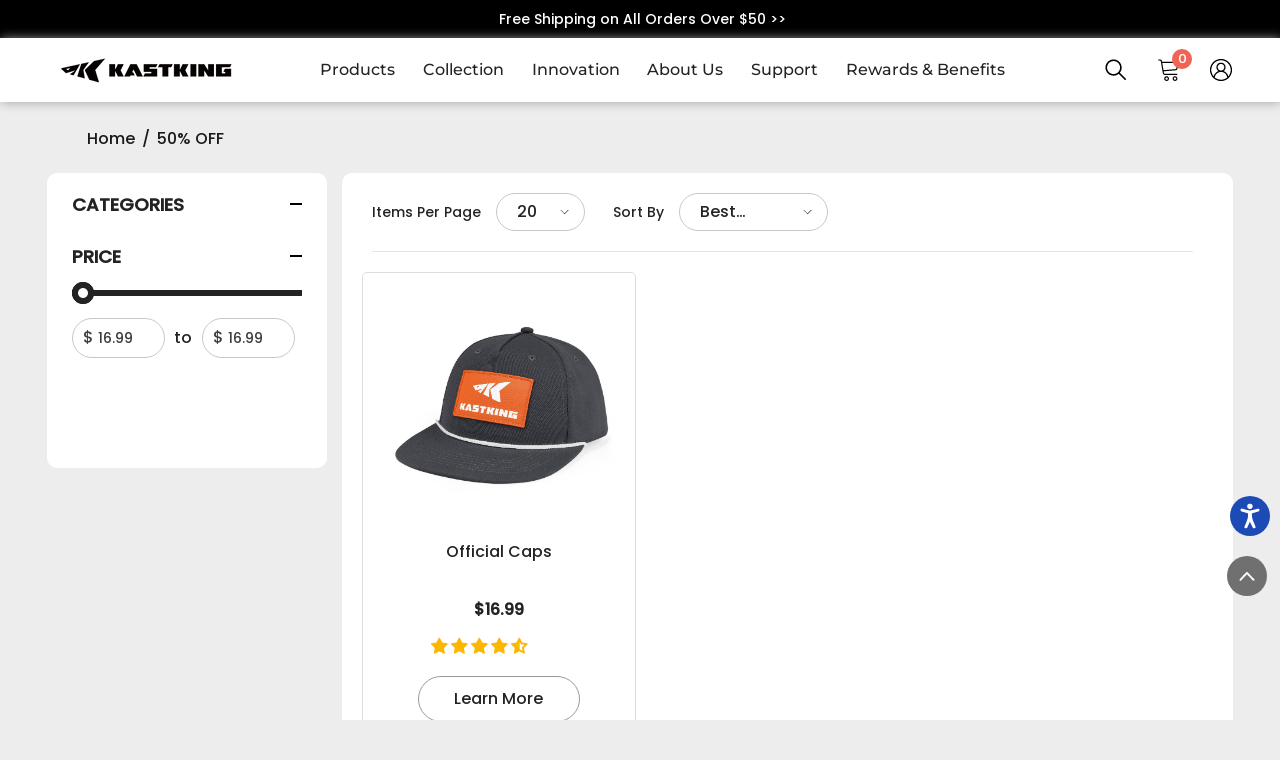

--- FILE ---
content_type: text/html; charset=utf-8
request_url: https://kastking.com/collections/40-off
body_size: 86975
content:
<!doctype html><html
  class="no-js"
  lang="en"
  
>
  <head>
    <meta charset="utf-8">
    <meta http-equiv="X-UA-Compatible" content="IE=edge">
    <meta name="viewport" content="width=device-width,initial-scale=1">
    <meta name="theme-color" content="">
    <meta name="google-site-verification" content="kM3EmsSz4dr76ddTYUt2U_gvD3QmRWxUIqZNO2H2ahU">
    <meta property="og:image" content="//kastking.com/cdn/shop/files/KastKing_Logo_black.svg?v=1722247264">
    <link rel="canonical" href="https://kastking.com/collections/40-off">
    <link rel="canonical" href="https://kastking.com/collections/40-off" canonical-shop-url="https://kastking.com/"><link rel="shortcut icon" href="//kastking.com/cdn/shop/files/KastKing_Logo_black_48x48.svg?v=1722247264" type="image/png"><link rel="preconnect" href="https://cdn.shopify.com" crossorigin>
    <title>
      40% OFF | KastKing
</title>
    
      <meta name="description" content="KastKing Valentine&#39;s Day Sale brings to you fantastic deals. Save on products for fishing reels, rods, lines, accessories and more.">
    
    

<meta property="og:site_name" content="KastKing">
<meta property="og:url" content="https://kastking.com/collections/40-off">
<meta property="og:title" content="40% OFF | KastKing">
<meta property="og:type" content="product.group">
<meta property="og:description" content="KastKing Valentine&#39;s Day Sale brings to you fantastic deals. Save on products for fishing reels, rods, lines, accessories and more."><meta property="og:image" content="http://kastking.com/cdn/shop/files/KastKing_logo.png?v=1738674674">
  <meta property="og:image:secure_url" content="https://kastking.com/cdn/shop/files/KastKing_logo.png?v=1738674674">
  <meta property="og:image:width" content="1200">
  <meta property="og:image:height" content="628"><meta name="twitter:site" content="@KastKingUSA?ref=3h9xhwwzvdz_-"><meta name="twitter:card" content="summary_large_image">
<meta name="twitter:title" content="40% OFF | KastKing">
<meta name="twitter:description" content="KastKing Valentine&#39;s Day Sale brings to you fantastic deals. Save on products for fishing reels, rods, lines, accessories and more.">

    <script>window.performance && window.performance.mark && window.performance.mark('shopify.content_for_header.start');</script><meta id="shopify-digital-wallet" name="shopify-digital-wallet" content="/41503785110/digital_wallets/dialog">
<meta name="shopify-checkout-api-token" content="d4cbc64d4d49bd0a419b14431e93638c">
<meta id="in-context-paypal-metadata" data-shop-id="41503785110" data-venmo-supported="true" data-environment="production" data-locale="en_US" data-paypal-v4="true" data-currency="USD">
<link rel="alternate" type="application/atom+xml" title="Feed" href="/collections/40-off.atom" />
<link rel="alternate" type="application/json+oembed" href="https://kastking.com/collections/40-off.oembed">
<script async="async" src="/checkouts/internal/preloads.js?locale=en-US"></script>
<link rel="preconnect" href="https://shop.app" crossorigin="anonymous">
<script async="async" src="https://shop.app/checkouts/internal/preloads.js?locale=en-US&shop_id=41503785110" crossorigin="anonymous"></script>
<script id="apple-pay-shop-capabilities" type="application/json">{"shopId":41503785110,"countryCode":"US","currencyCode":"USD","merchantCapabilities":["supports3DS"],"merchantId":"gid:\/\/shopify\/Shop\/41503785110","merchantName":"KastKing","requiredBillingContactFields":["postalAddress","email"],"requiredShippingContactFields":["postalAddress","email"],"shippingType":"shipping","supportedNetworks":["visa","masterCard","amex","discover","elo","jcb"],"total":{"type":"pending","label":"KastKing","amount":"1.00"},"shopifyPaymentsEnabled":true,"supportsSubscriptions":true}</script>
<script id="shopify-features" type="application/json">{"accessToken":"d4cbc64d4d49bd0a419b14431e93638c","betas":["rich-media-storefront-analytics"],"domain":"kastking.com","predictiveSearch":true,"shopId":41503785110,"locale":"en"}</script>
<script>var Shopify = Shopify || {};
Shopify.shop = "kastkingusa.myshopify.com";
Shopify.locale = "en";
Shopify.currency = {"active":"USD","rate":"1.0"};
Shopify.country = "US";
Shopify.theme = {"name":"kk_dl_new\/main","id":136168931565,"schema_name":"Ella","schema_version":"6.4.0","theme_store_id":null,"role":"main"};
Shopify.theme.handle = "null";
Shopify.theme.style = {"id":null,"handle":null};
Shopify.cdnHost = "kastking.com/cdn";
Shopify.routes = Shopify.routes || {};
Shopify.routes.root = "/";</script>
<script type="module">!function(o){(o.Shopify=o.Shopify||{}).modules=!0}(window);</script>
<script>!function(o){function n(){var o=[];function n(){o.push(Array.prototype.slice.apply(arguments))}return n.q=o,n}var t=o.Shopify=o.Shopify||{};t.loadFeatures=n(),t.autoloadFeatures=n()}(window);</script>
<script>
  window.ShopifyPay = window.ShopifyPay || {};
  window.ShopifyPay.apiHost = "shop.app\/pay";
  window.ShopifyPay.redirectState = null;
</script>
<script id="shop-js-analytics" type="application/json">{"pageType":"collection"}</script>
<script defer="defer" async type="module" src="//kastking.com/cdn/shopifycloud/shop-js/modules/v2/client.init-shop-cart-sync_BT-GjEfc.en.esm.js"></script>
<script defer="defer" async type="module" src="//kastking.com/cdn/shopifycloud/shop-js/modules/v2/chunk.common_D58fp_Oc.esm.js"></script>
<script defer="defer" async type="module" src="//kastking.com/cdn/shopifycloud/shop-js/modules/v2/chunk.modal_xMitdFEc.esm.js"></script>
<script type="module">
  await import("//kastking.com/cdn/shopifycloud/shop-js/modules/v2/client.init-shop-cart-sync_BT-GjEfc.en.esm.js");
await import("//kastking.com/cdn/shopifycloud/shop-js/modules/v2/chunk.common_D58fp_Oc.esm.js");
await import("//kastking.com/cdn/shopifycloud/shop-js/modules/v2/chunk.modal_xMitdFEc.esm.js");

  window.Shopify.SignInWithShop?.initShopCartSync?.({"fedCMEnabled":true,"windoidEnabled":true});

</script>
<script>
  window.Shopify = window.Shopify || {};
  if (!window.Shopify.featureAssets) window.Shopify.featureAssets = {};
  window.Shopify.featureAssets['shop-js'] = {"shop-cart-sync":["modules/v2/client.shop-cart-sync_DZOKe7Ll.en.esm.js","modules/v2/chunk.common_D58fp_Oc.esm.js","modules/v2/chunk.modal_xMitdFEc.esm.js"],"init-fed-cm":["modules/v2/client.init-fed-cm_B6oLuCjv.en.esm.js","modules/v2/chunk.common_D58fp_Oc.esm.js","modules/v2/chunk.modal_xMitdFEc.esm.js"],"shop-cash-offers":["modules/v2/client.shop-cash-offers_D2sdYoxE.en.esm.js","modules/v2/chunk.common_D58fp_Oc.esm.js","modules/v2/chunk.modal_xMitdFEc.esm.js"],"shop-login-button":["modules/v2/client.shop-login-button_QeVjl5Y3.en.esm.js","modules/v2/chunk.common_D58fp_Oc.esm.js","modules/v2/chunk.modal_xMitdFEc.esm.js"],"pay-button":["modules/v2/client.pay-button_DXTOsIq6.en.esm.js","modules/v2/chunk.common_D58fp_Oc.esm.js","modules/v2/chunk.modal_xMitdFEc.esm.js"],"shop-button":["modules/v2/client.shop-button_DQZHx9pm.en.esm.js","modules/v2/chunk.common_D58fp_Oc.esm.js","modules/v2/chunk.modal_xMitdFEc.esm.js"],"avatar":["modules/v2/client.avatar_BTnouDA3.en.esm.js"],"init-windoid":["modules/v2/client.init-windoid_CR1B-cfM.en.esm.js","modules/v2/chunk.common_D58fp_Oc.esm.js","modules/v2/chunk.modal_xMitdFEc.esm.js"],"init-shop-for-new-customer-accounts":["modules/v2/client.init-shop-for-new-customer-accounts_C_vY_xzh.en.esm.js","modules/v2/client.shop-login-button_QeVjl5Y3.en.esm.js","modules/v2/chunk.common_D58fp_Oc.esm.js","modules/v2/chunk.modal_xMitdFEc.esm.js"],"init-shop-email-lookup-coordinator":["modules/v2/client.init-shop-email-lookup-coordinator_BI7n9ZSv.en.esm.js","modules/v2/chunk.common_D58fp_Oc.esm.js","modules/v2/chunk.modal_xMitdFEc.esm.js"],"init-shop-cart-sync":["modules/v2/client.init-shop-cart-sync_BT-GjEfc.en.esm.js","modules/v2/chunk.common_D58fp_Oc.esm.js","modules/v2/chunk.modal_xMitdFEc.esm.js"],"shop-toast-manager":["modules/v2/client.shop-toast-manager_DiYdP3xc.en.esm.js","modules/v2/chunk.common_D58fp_Oc.esm.js","modules/v2/chunk.modal_xMitdFEc.esm.js"],"init-customer-accounts":["modules/v2/client.init-customer-accounts_D9ZNqS-Q.en.esm.js","modules/v2/client.shop-login-button_QeVjl5Y3.en.esm.js","modules/v2/chunk.common_D58fp_Oc.esm.js","modules/v2/chunk.modal_xMitdFEc.esm.js"],"init-customer-accounts-sign-up":["modules/v2/client.init-customer-accounts-sign-up_iGw4briv.en.esm.js","modules/v2/client.shop-login-button_QeVjl5Y3.en.esm.js","modules/v2/chunk.common_D58fp_Oc.esm.js","modules/v2/chunk.modal_xMitdFEc.esm.js"],"shop-follow-button":["modules/v2/client.shop-follow-button_CqMgW2wH.en.esm.js","modules/v2/chunk.common_D58fp_Oc.esm.js","modules/v2/chunk.modal_xMitdFEc.esm.js"],"checkout-modal":["modules/v2/client.checkout-modal_xHeaAweL.en.esm.js","modules/v2/chunk.common_D58fp_Oc.esm.js","modules/v2/chunk.modal_xMitdFEc.esm.js"],"shop-login":["modules/v2/client.shop-login_D91U-Q7h.en.esm.js","modules/v2/chunk.common_D58fp_Oc.esm.js","modules/v2/chunk.modal_xMitdFEc.esm.js"],"lead-capture":["modules/v2/client.lead-capture_BJmE1dJe.en.esm.js","modules/v2/chunk.common_D58fp_Oc.esm.js","modules/v2/chunk.modal_xMitdFEc.esm.js"],"payment-terms":["modules/v2/client.payment-terms_Ci9AEqFq.en.esm.js","modules/v2/chunk.common_D58fp_Oc.esm.js","modules/v2/chunk.modal_xMitdFEc.esm.js"]};
</script>
<script>(function() {
  var isLoaded = false;
  function asyncLoad() {
    if (isLoaded) return;
    isLoaded = true;
    var urls = ["https:\/\/formbuilder.hulkapps.com\/skeletopapp.js?shop=kastkingusa.myshopify.com","\/\/cdn.shopify.com\/proxy\/70286c449ab2564b3c12c52485eaffd7814f3bba90b56496ef8d0a60c432a859\/api.goaffpro.com\/loader.js?shop=kastkingusa.myshopify.com\u0026sp-cache-control=cHVibGljLCBtYXgtYWdlPTkwMA","https:\/\/id-shop.govx.com\/app\/kastkingusa.myshopify.com\/govx.js?shop=kastkingusa.myshopify.com","https:\/\/dr4qe3ddw9y32.cloudfront.net\/awin-shopify-integration-code.js?aid=47583\u0026v=shopifyApp_5.2.3\u0026ts=1751252143883\u0026shop=kastkingusa.myshopify.com"];
    for (var i = 0; i < urls.length; i++) {
      var s = document.createElement('script');
      s.type = 'text/javascript';
      s.async = true;
      s.src = urls[i];
      var x = document.getElementsByTagName('script')[0];
      x.parentNode.insertBefore(s, x);
    }
  };
  if(window.attachEvent) {
    window.attachEvent('onload', asyncLoad);
  } else {
    window.addEventListener('load', asyncLoad, false);
  }
})();</script>
<script id="__st">var __st={"a":41503785110,"offset":-28800,"reqid":"0212deef-806b-440a-b2c0-35d10768daed-1769382514","pageurl":"kastking.com\/collections\/40-off","u":"8028adb51721","p":"collection","rtyp":"collection","rid":393898590445};</script>
<script>window.ShopifyPaypalV4VisibilityTracking = true;</script>
<script id="captcha-bootstrap">!function(){'use strict';const t='contact',e='account',n='new_comment',o=[[t,t],['blogs',n],['comments',n],[t,'customer']],c=[[e,'customer_login'],[e,'guest_login'],[e,'recover_customer_password'],[e,'create_customer']],r=t=>t.map((([t,e])=>`form[action*='/${t}']:not([data-nocaptcha='true']) input[name='form_type'][value='${e}']`)).join(','),a=t=>()=>t?[...document.querySelectorAll(t)].map((t=>t.form)):[];function s(){const t=[...o],e=r(t);return a(e)}const i='password',u='form_key',d=['recaptcha-v3-token','g-recaptcha-response','h-captcha-response',i],f=()=>{try{return window.sessionStorage}catch{return}},m='__shopify_v',_=t=>t.elements[u];function p(t,e,n=!1){try{const o=window.sessionStorage,c=JSON.parse(o.getItem(e)),{data:r}=function(t){const{data:e,action:n}=t;return t[m]||n?{data:e,action:n}:{data:t,action:n}}(c);for(const[e,n]of Object.entries(r))t.elements[e]&&(t.elements[e].value=n);n&&o.removeItem(e)}catch(o){console.error('form repopulation failed',{error:o})}}const l='form_type',E='cptcha';function T(t){t.dataset[E]=!0}const w=window,h=w.document,L='Shopify',v='ce_forms',y='captcha';let A=!1;((t,e)=>{const n=(g='f06e6c50-85a8-45c8-87d0-21a2b65856fe',I='https://cdn.shopify.com/shopifycloud/storefront-forms-hcaptcha/ce_storefront_forms_captcha_hcaptcha.v1.5.2.iife.js',D={infoText:'Protected by hCaptcha',privacyText:'Privacy',termsText:'Terms'},(t,e,n)=>{const o=w[L][v],c=o.bindForm;if(c)return c(t,g,e,D).then(n);var r;o.q.push([[t,g,e,D],n]),r=I,A||(h.body.append(Object.assign(h.createElement('script'),{id:'captcha-provider',async:!0,src:r})),A=!0)});var g,I,D;w[L]=w[L]||{},w[L][v]=w[L][v]||{},w[L][v].q=[],w[L][y]=w[L][y]||{},w[L][y].protect=function(t,e){n(t,void 0,e),T(t)},Object.freeze(w[L][y]),function(t,e,n,w,h,L){const[v,y,A,g]=function(t,e,n){const i=e?o:[],u=t?c:[],d=[...i,...u],f=r(d),m=r(i),_=r(d.filter((([t,e])=>n.includes(e))));return[a(f),a(m),a(_),s()]}(w,h,L),I=t=>{const e=t.target;return e instanceof HTMLFormElement?e:e&&e.form},D=t=>v().includes(t);t.addEventListener('submit',(t=>{const e=I(t);if(!e)return;const n=D(e)&&!e.dataset.hcaptchaBound&&!e.dataset.recaptchaBound,o=_(e),c=g().includes(e)&&(!o||!o.value);(n||c)&&t.preventDefault(),c&&!n&&(function(t){try{if(!f())return;!function(t){const e=f();if(!e)return;const n=_(t);if(!n)return;const o=n.value;o&&e.removeItem(o)}(t);const e=Array.from(Array(32),(()=>Math.random().toString(36)[2])).join('');!function(t,e){_(t)||t.append(Object.assign(document.createElement('input'),{type:'hidden',name:u})),t.elements[u].value=e}(t,e),function(t,e){const n=f();if(!n)return;const o=[...t.querySelectorAll(`input[type='${i}']`)].map((({name:t})=>t)),c=[...d,...o],r={};for(const[a,s]of new FormData(t).entries())c.includes(a)||(r[a]=s);n.setItem(e,JSON.stringify({[m]:1,action:t.action,data:r}))}(t,e)}catch(e){console.error('failed to persist form',e)}}(e),e.submit())}));const S=(t,e)=>{t&&!t.dataset[E]&&(n(t,e.some((e=>e===t))),T(t))};for(const o of['focusin','change'])t.addEventListener(o,(t=>{const e=I(t);D(e)&&S(e,y())}));const B=e.get('form_key'),M=e.get(l),P=B&&M;t.addEventListener('DOMContentLoaded',(()=>{const t=y();if(P)for(const e of t)e.elements[l].value===M&&p(e,B);[...new Set([...A(),...v().filter((t=>'true'===t.dataset.shopifyCaptcha))])].forEach((e=>S(e,t)))}))}(h,new URLSearchParams(w.location.search),n,t,e,['guest_login'])})(!0,!1)}();</script>
<script integrity="sha256-4kQ18oKyAcykRKYeNunJcIwy7WH5gtpwJnB7kiuLZ1E=" data-source-attribution="shopify.loadfeatures" defer="defer" src="//kastking.com/cdn/shopifycloud/storefront/assets/storefront/load_feature-a0a9edcb.js" crossorigin="anonymous"></script>
<script crossorigin="anonymous" defer="defer" src="//kastking.com/cdn/shopifycloud/storefront/assets/shopify_pay/storefront-65b4c6d7.js?v=20250812"></script>
<script data-source-attribution="shopify.dynamic_checkout.dynamic.init">var Shopify=Shopify||{};Shopify.PaymentButton=Shopify.PaymentButton||{isStorefrontPortableWallets:!0,init:function(){window.Shopify.PaymentButton.init=function(){};var t=document.createElement("script");t.src="https://kastking.com/cdn/shopifycloud/portable-wallets/latest/portable-wallets.en.js",t.type="module",document.head.appendChild(t)}};
</script>
<script data-source-attribution="shopify.dynamic_checkout.buyer_consent">
  function portableWalletsHideBuyerConsent(e){var t=document.getElementById("shopify-buyer-consent"),n=document.getElementById("shopify-subscription-policy-button");t&&n&&(t.classList.add("hidden"),t.setAttribute("aria-hidden","true"),n.removeEventListener("click",e))}function portableWalletsShowBuyerConsent(e){var t=document.getElementById("shopify-buyer-consent"),n=document.getElementById("shopify-subscription-policy-button");t&&n&&(t.classList.remove("hidden"),t.removeAttribute("aria-hidden"),n.addEventListener("click",e))}window.Shopify?.PaymentButton&&(window.Shopify.PaymentButton.hideBuyerConsent=portableWalletsHideBuyerConsent,window.Shopify.PaymentButton.showBuyerConsent=portableWalletsShowBuyerConsent);
</script>
<script data-source-attribution="shopify.dynamic_checkout.cart.bootstrap">document.addEventListener("DOMContentLoaded",(function(){function t(){return document.querySelector("shopify-accelerated-checkout-cart, shopify-accelerated-checkout")}if(t())Shopify.PaymentButton.init();else{new MutationObserver((function(e,n){t()&&(Shopify.PaymentButton.init(),n.disconnect())})).observe(document.body,{childList:!0,subtree:!0})}}));
</script>
<link id="shopify-accelerated-checkout-styles" rel="stylesheet" media="screen" href="https://kastking.com/cdn/shopifycloud/portable-wallets/latest/accelerated-checkout-backwards-compat.css" crossorigin="anonymous">
<style id="shopify-accelerated-checkout-cart">
        #shopify-buyer-consent {
  margin-top: 1em;
  display: inline-block;
  width: 100%;
}

#shopify-buyer-consent.hidden {
  display: none;
}

#shopify-subscription-policy-button {
  background: none;
  border: none;
  padding: 0;
  text-decoration: underline;
  font-size: inherit;
  cursor: pointer;
}

#shopify-subscription-policy-button::before {
  box-shadow: none;
}

      </style>
<script id="sections-script" data-sections="header-2025" defer="defer" src="//kastking.com/cdn/shop/t/44/compiled_assets/scripts.js?v=98044"></script>
<script>window.performance && window.performance.mark && window.performance.mark('shopify.content_for_header.end');</script>

    <style>
    
@import url('https://fonts.googleapis.com/css?family=Poppins+Medium:300,300i,400,400i,500,500i,600,600i,700,700i,800,800i&display=swap');
                

          
@import url('https://fonts.googleapis.com/css?family=Poppins+Bold:300,300i,400,400i,500,500i,600,600i,700,700i,800,800i&display=swap');
                    
          
    

    :root {
        /* Settings Body */
        
            --font-body-family: 'Poppins-Medium';
        
        --font-body-size: 16px;
        --font-body-weight: 400;
        --body-line-height: 24px;
        --body-letter-spacing: 0;

        /* Settings Heading */
        
            --font-heading-family: 'Poppins-Bold';
        
        --font-heading-size: 20px;
        --font-heading-weight: 800;
        --font-heading-style: normal;
        --heading-line-height: 60px;
        --heading-letter-spacing: 0;
        --heading-text-transform: uppercase;
        --heading-border-height: 2px;

        /* Settings Navigation */
        /* Menu Lv1 */
        
            --font-menu-lv1-family: Poppins Medium;
        
        --font-menu-lv1-size: 16px;
        --font-menu-lv1-weight: 600;
        --menu-lv1-line-height: 24px;
        --menu-lv1-letter-spacing: 0;
        --menu-lv1-text-transform: capitalize;

        /* Menu Lv2 */
        
            --font-menu-lv2-family: Poppins Medium;
        
        --font-menu-lv2-size: 14px;
        --font-menu-lv2-weight: 400;
        --menu-lv2-line-height: 24px;
        --menu-lv2-letter-spacing: 0;
        --menu-lv2-text-transform: capitalize;

        /* Menu Lv3 */
        
            --font-menu-lv3-family: Poppins Medium;
        
        --font-menu-lv3-size: 14px;
        --font-menu-lv3-weight: 400;
        --menu-lv3-line-height: 24px;
        --menu-lv3-letter-spacing: 0;
        --menu-lv3-text-transform: capitalize;

        /* Mega Menu Lv2 */
        
            --font-mega-menu-lv2-family: Poppins Medium;
        
        --font-mega-menu-lv2-size: 16px;
        --font-mega-menu-lv2-weight: 600;
        --font-mega-menu-lv2-style: normal;
        --mega-menu-lv2-line-height: 24px;
        --mega-menu-lv2-letter-spacing: 0;
        --mega-menu-lv2-text-transform: capitalize;

        /* Mega Menu Lv3 */
        
            --font-mega-menu-lv3-family: Poppins Medium;
        
        --font-mega-menu-lv3-size: 14px;
        --font-mega-menu-lv3-weight: 400;
        --mega-menu-lv3-line-height: 24px;
        --mega-menu-lv3-letter-spacing: 0;
        --mega-menu-lv3-text-transform: capitalize;

        /* Product Card Title */--product-title-font: Poppins Medium;--product-title-font-size : 16px;
        --product-title-font-weight : 500;
        --product-title-line-height: 24px;
        --product-title-letter-spacing: 0;
        --product-title-line-text : 2;
        --product-title-text-transform : none;
        --product-title-margin-bottom: 10px;

        /* Product Card Vendor */--product-vendor-font: Poppins Medium;--product-vendor-font-size : 14px;
        --product-vendor-font-weight : 400;
        --product-vendor-font-style : normal;
        --product-vendor-line-height: 22px;
        --product-vendor-letter-spacing: 0;
        --product-vendor-text-transform : uppercase;
        --product-vendor-margin-bottom: 0px;

        /* Product Card Price */--product-price-font: Poppins Medium;--product-price-font-size : 16px;
        --product-price-font-weight : 600;
        --product-price-line-height: 22px;
        --product-price-letter-spacing: 0;
        --product-price-margin-top: 0px;
        --product-price-margin-bottom: 13px;

        /* Product Card Badge */--badge-font: Poppins Medium;--badge-font-size : 12px;
        --badge-font-weight : 400;
        --badge-text-transform : capitalize;
        --badge-letter-spacing: .02em;
        --badge-line-height: 20px;
        --badge-border-radius: 0px;
        --badge-padding-top: 0px;
        --badge-padding-bottom: 0px;
        --badge-padding-left-right: 8px;
        --badge-postion-top: 0px;
        --badge-postion-left-right: 0px;

        /* Product Quickview */
        --product-quickview-font-size : 12px;
        --product-quickview-line-height: 23px;
        --product-quickview-border-radius: 1px;
        --product-quickview-padding-top: 0px;
        --product-quickview-padding-bottom: 0px;
        --product-quickview-padding-left-right: 7px;
        --product-quickview-sold-out-product: #e95144;--product-quickview-box-shadow: none;/* Blog Card Tile */--blog-title-font: Poppins-Medium;--blog-title-font-size : 20px;
        --blog-title-font-weight : 700;
        --blog-title-line-height: 29px;
        --blog-title-letter-spacing: .09em;
        --blog-title-text-transform : uppercase;

        /* Blog Card Info (Date, Author) */--blog-info-font: Poppins Medium;--blog-info-font-size : 14px;
        --blog-info-font-weight : 400;
        --blog-info-line-height: 20px;
        --blog-info-letter-spacing: .02em;
        --blog-info-text-transform : uppercase;

        /* Button 1 */--btn-1-font-family: Poppins Medium;--btn-1-font-size: 16px;
        --btn-1-font-weight: 700;
        --btn-1-text-transform: uppercase;
        --btn-1-line-height: 24px;
        --btn-1-letter-spacing: 0;
        --btn-1-text-align: center;
        --btn-1-border-radius: 2px;
        --btn-1-border-width: 1px;
        --btn-1-border-style: solid;
        --btn-1-padding-top: 10px;
        --btn-1-padding-bottom: 10px;
        --btn-1-horizontal-length: 0px;
        --btn-1-vertical-length: 0px;
        --btn-1-blur-radius: 0px;
        --btn-1-spread: 0px;
        
        
        
          --btn-1-all-bg-opacity-hover: rgba(0, 0, 0, 0.5);
        
        
            --btn-1-inset: ;
        

        /* Button 2 */--btn-2-font-family: Poppins-Medium;--btn-2-font-size: 18px;
        --btn-2-font-weight: 700;
        --btn-2-text-transform: uppercase;
        --btn-2-line-height: 23px;
        --btn-2-letter-spacing: .05em;
        --btn-2-text-align: right;
        --btn-2-border-radius: 6px;
        --btn-2-border-width: 1px;
        --btn-2-border-style: solid;
        --btn-2-padding-top: 20px;
        --btn-2-padding-bottom: 20px;
        --btn-2-horizontal-length: 4px;
        --btn-2-vertical-length: 4px;
        --btn-2-blur-radius: 7px;
        --btn-2-spread: 0px;
        
        
          --btn-2-all-bg-opacity: rgba(25, 145, 226, 0.5);
        
        
          --btn-2-all-bg-opacity-hover: rgba(0, 0, 0, 0.5);
        
        
            --btn-2-inset: ;
        

        /* Button 3 */--btn-3-font-family: Poppins Medium;--btn-3-font-size: 16px;
        --btn-3-font-weight: 700;
        --btn-3-text-transform: uppercase;
        --btn-3-line-height: 24px;
        --btn-3-letter-spacing: 0;
        --btn-3-text-align: center;
        --btn-3-border-radius: 2px;
        --btn-3-border-width: 1px;
        --btn-3-border-style: solid;
        --btn-3-padding-top: 12px;
        --btn-3-padding-bottom: 12px;
        --btn-3-horizontal-length: 0px;
        --btn-3-vertical-length: 0px;
        --btn-3-blur-radius: 0px;
        --btn-3-spread: 0px;
        
        
          --btn-3-all-bg-opacity: rgba(0, 0, 0, 0.1);
        
        
          --btn-3-all-bg-opacity-hover: rgba(0, 0, 0, 0.1);
        

        
            --btn-3-inset: ;
        

        /* Footer Heading */--footer-heading-font-family: Poppins Medium;--footer-heading-font-size : 20px;
        --footer-heading-font-weight : 700;
        --footer-heading-line-height : 24px;
        --footer-heading-letter-spacing : 0;
        --footer-heading-text-transform : uppercase;

        /* Footer Link */--footer-link-font-family: Poppins Medium;--footer-link-font-size : 14px;
        --footer-link-font-weight : 400;
        --footer-link-line-height : 35px;
        --footer-link-letter-spacing : 0;
        --footer-link-text-transform : capitalize;

        /* Page Title */
        
            --font-page-title-family: Poppins Medium;
        
        --font-page-title-size: 24px;
        --font-page-title-weight: 400;
        --font-page-title-style: normal;
        --page-title-line-height: 20px;
        --page-title-letter-spacing: .02em;
        --page-title-text-transform: uppercase;

        /* Font Product Tab Title */
        --font-tab-type-1: Poppins Medium;
        --font-tab-type-2: Poppins-Medium;

        /* Text Size */
        --text-size-font-size : 10px;
        --text-size-font-weight : 400;
        --text-size-line-height : 22px;
        --text-size-letter-spacing : 0;
        --text-size-text-transform : uppercase;
        --text-size-color : #787878;

        /* Font Weight */
        --font-weight-normal: 400;
        --font-weight-medium: 500;
        --font-weight-semibold: 600;
        --font-weight-bold: 700;
        --font-weight-bolder: 800;
        --font-weight-black: 900;

        /* Radio Button */
        --form-label-checkbox-before-bg: #fff;
        --form-label-checkbox-before-border: #cecece;
        --form-label-checkbox-before-bg-checked: #000;

        /* Conatiner */
        --header-custom-width-container: 1600px;
        --body-custom-width-container: 1600px;
        --footer-custom-width-container: 1600px;

        /* Layout Boxed */
        --color-background-layout-boxed: #f8f8f8;/* Arrow */
        --position-horizontal-slick-arrow: 60px;

        /* General Color*/
        --color-text: #232323;
        --color-text2: #969696;
        --color-global: #232323;
        --color-white: #FFFFFF;
        --color-grey: #868686;
        --color-black: #202020;
        --color-base-text-rgb: 35, 35, 35;
        --color-base-text2-rgb: 150, 150, 150;
        --color-background: #ffffff;
        --color-background-rgb: 255, 255, 255;
        --color-background-overylay: rgba(255, 255, 255, 0.9);
        --color-base-accent-text: ;
        --color-base-accent-1: ;
        --color-base-accent-2: ;
        --color-link: #232323;
        --color-link-hover: #232323;
        --color-error: #D93333;
        --color-error-bg: #FCEEEE;
        --color-success: #5A5A5A;
        --color-success-bg: #DFF0D8;
        --color-info: #202020;
        --color-info-bg: #FFF2DD;
        --color-link-underline: rgba(35, 35, 35, 0.5);

        --color-breadcrumb: #999999;
        --colors-breadcrumb-hover: #232323;
        --colors-breadcrumb-active: #999999;

        --border-global: #e6e6e6;
        --bg-global: #fafafa;

        --bg-planceholder: #fafafa;

        --color-warning: #fff;
        --bg-warning: #e0b252;

        --color-background-10 : #e9e9e9;
        --color-background-20 : #d3d3d3;
        --color-background-30 : #bdbdbd;
        --color-background-50 : #919191;
        --color-background-global : #919191;

        /* Arrow Color */
        --arrow-color: #323232;
        --arrow-background-color: #fff;
        --arrow-border-color: #ccc;
        --arrow-color-hover: #323232;
        --arrow-background-color-hover: #f8f8f8;
        --arrow-border-color-hover: #f8f8f8;

        --arrow-width: 35px;
        --arrow-height: 35px;
        --arrow-size: px;
        --arrow-size-icon: 17px;
        --arrow-border-radius: 50%;
        --arrow-border-width: 1px;

        /* Pagination Color */
        --pagination-item-color: #3c3c3c;
        --pagination-item-color-active: #3c3c3c;
        --pagination-item-bg-color: 
        #fff;
        --pagination-item-bg-color-active: #fff;
        --pagination-item-border-color: #fff;
        --pagination-item-border-color-active: #3c3c3c;

        --pagination-arrow-color: #3c3c3c;
        --pagination-arrow-color-active: #3c3c3c;
        --pagination-arrow-bg-color: #fff;
        --pagination-arrow-bg-color-active: #fff;
        --pagination-arrow-border-color: #fff;
        --pagination-arrow-border-color-active: #fff;

        /* Dots Color */
        --dots-color: rgba(0,0,0,0);
        --dots-border-color: #ffffff;
        --dots-color-active: #ffffff;
        --dots-border-color-active: #ffffff;
        --dots-style2-background-opacity: #00000050;
        --dots-width: 12px;
        --dots-height: 12px;

        /* Button Color */
        --btn-1-color: #FFFFFF;
        --btn-1-bg: #232323;
        --btn-1-border: #232323;
        --btn-1-color-hover: #232323;
        --btn-1-bg-hover: #ffffff;
        --btn-1-border-hover: #232323;

        --btn-2-color: #ffffff;
        --btn-2-bg: #000000;
        --btn-2-border: #000000;
        --btn-2-color-hover: #000000;
        --btn-2-bg-hover: #ffffff;
        --btn-2-border-hover: #000000;

        --btn-3-color: #FFFFFF;
        --btn-3-bg: #e9514b;
        --btn-3-border: #e9514b;
        --btn-3-color-hover: #ffffff;
        --btn-3-bg-hover: #e9514b;
        --btn-3-border-hover: #e9514b;

        --anchor-transition: all ease .3s;
        --bg-white: #ffffff;
        --bg-black: #000000;
        --bg-grey: #808080;
        --icon: var(--color-text);
        --text-cart: #3c3c3c;
        --duration-short: 100ms;
        --duration-default: 350ms;
        --duration-long: 500ms;

        --form-input-bg: #ffffff;
        --form-input-border: #c7c7c7;
        --form-input-color: #232323;;
        --form-input-placeholder: #868686;
        --form-label: #232323;

        --new-badge-color: #ffffff;
        --new-badge-bg: #bf0c0c;
        --sale-badge-color: #ffffff;
        --sale-badge-bg: #e95144;
        --sold-out-badge-color: #ffffff;
        --sold-out-badge-bg: #c1c1c1;
        --custom-badge-color: #ffffff;
        --custom-badge-bg: #ffbb49;
        --bundle-badge-color: #ffffff;
        --bundle-badge-bg: #232323;
        
        --product-title-color : #232323;
        --product-title-color-hover : #232323;
        --product-vendor-color : #787878;
        --product-price-color : #232323;
        --product-sale-price-color : #000000;
        --product-compare-price-color : #969696;
        --product-review-full-color : #000000;
        --product-review-empty-color : #A4A4A4;
        --product-swatch-border : #cbcbcb;
        --product-swatch-border-active : #232323;
        --product-swatch-width : 40px;
        --product-swatch-height : 30px;
        --product-swatch-border-radius : 0px;
        --product-swatch-color-width : 40px;
        --product-swatch-color-height : 40px;
        --product-swatch-color-border-radius : 20px;
        --product-wishlist-color : #000000;
        --product-wishlist-bg : #ffffff;
        --product-wishlist-color-added : #ffffff;
        --product-wishlist-bg-added : #000000;
        --product-compare-color : #000000;
        --product-compare-bg : #FFFFFF;
        --product-compare-color-added : #D12442;
        --product-compare-bg-added : #FFFFFF;
        --product-hot-stock-text-color : #d62828;
        --product-quick-view-color : #000000;
        --product-cart-image-fit : contain;
        --product-title-variant-font-size: 16px;

        
          --product-quick-view-bg : #FFFFFF;
        
        --product-quick-view-color-hover : #FFFFFF;
        --product-quick-view-bg-hover : #000000;

        --product-action-color : #232323;       
        --product-action-bg : #ffffff;
        --product-action-border : #000000;
        --product-action-color-hover : #FFFFFF;
        --product-action-bg-hover : #232323;
        --product-action-border-hover : #232323;

        /* Multilevel Category Filter */
        --color-label-multiLevel-categories: #232323;
        --bg-label-multiLevel-categories: #fff;
        --color-button-multiLevel-categories: #fff;
        --bg-button-multiLevel-categories: #ff8b21;
        --border-button-multiLevel-categories: transparent;
        --hover-color-button-multiLevel-categories: #fff;
        --hover-bg-button-multiLevel-categories: #ff8b21;--cart-item-bg : #ffffff;
            --cart-item-border : #e8e8e8;
            --cart-item-border-width : 1px;
            --cart-item-border-style : solid;

        --w-product-swatch-custom: 30px;
        --h-product-swatch-custom: 30px;
        --w-product-swatch-custom-mb: 20px;
        --h-product-swatch-custom-mb: 20px;
        --font-size-product-swatch-more: 12px;

        --swatch-border : #cbcbcb;
        --swatch-border-active : #232323;

        --variant-size: #232323;
        --variant-size-border: #e7e7e7;
        --variant-size-bg: #ffffff;
        --variant-size-hover: #ffffff;
        --variant-size-border-hover: #232323;
        --variant-size-bg-hover: #232323;

        --variant-bg : #ffffff;
        --variant-color : #232323;
        --variant-bg-active : #ffffff;
        --variant-color-active : #232323;

        /* Font Size Text Social */
        --fontsize-text-social: 12px;
        
        /* Sidebar Animation */
        --page-content-distance: 64px;
        --sidebar-content-distance: 40px;
        --button-transition-ease: cubic-bezier(.25,.46,.45,.94);

        /* Loading Spinner Color */
        --spinner-top-color: #fc0;
        --spinner-right-color: #4dd4c6;
        --spinner-bottom-color: #f00;
        --spinner-left-color: #f6f6f6;
    }
</style>
    <link href="//kastking.com/cdn/shop/t/44/assets/base.css?v=76497847697075604541765275672" rel="stylesheet" type="text/css" media="all" />
    <link href="//kastking.com/cdn/shop/t/44/assets/common.css?v=168899977767864734921708411585" rel="stylesheet" type="text/css" media="all" />
<link href="//kastking.com/cdn/shop/t/44/assets/layout_rtl.css?v=56498009840706054331676616502" rel="stylesheet" type="text/css" media="all" />

    <script>
      document.documentElement.className = document.documentElement.className.replace('no-js', 'js');
    </script>

    
    
    <!-- Google tag (gtag.js) -->
    <script async src="https://www.googletagmanager.com/gtag/js?id=AW-10834963297"></script>
    <script>
      window.dataLayer = window.dataLayer || [];
      function gtag() {
        dataLayer.push(arguments);
      }
      gtag('js', new Date());

      gtag('config', 'AW-10834963297', { allow_enhanced_conversions: true });
    </script>

    

    <!-- Event snippet for 添加到购物车 conversion page -->
    <script>
      gtag('event', 'conversion', { send_to: 'AW-10834963297/oGB1CLjSyY4DEOHWwa4o' });
    </script>

    
    <!-- Event snippet for Page View conversion page -->
    <script>
      gtag('event', 'conversion', { send_to: 'AW-10834963297/5dEuCJCGkLYDEOHWwa4o' });
    </script>

    <!-- Facebook Pixel Code -->
    <script>
      !(function (f, b, e, v, n, t, s) {
        if (f.fbq) return;
        n = f.fbq = function () {
          n.callMethod ? n.callMethod.apply(n, arguments) : n.queue.push(arguments);
        };
        if (!f._fbq) f._fbq = n;
        n.push = n;
        n.loaded = !0;
        n.version = '2.0';
        n.queue = [];
        t = b.createElement(e);
        t.async = !0;
        t.src = v;
        s = b.getElementsByTagName(e)[0];
        s.parentNode.insertBefore(t, s);
      })(window, document, 'script', 'https://connect.facebook.net/en_US/fbevents.js');
      fbq('init', '813113345971497');
      fbq('track', 'PageView');
    </script>
    <noscript>
      <img height="1" width="1" src="https://www.facebook.com/tr?id=813113345971497&ev=PageView&noscript=1">
    </noscript>
    <!-- End Facebook Pixel Code -->

    
    <script>
      (function (w, d, t, r, u) {
        var f, n, i;
        (w[u] = w[u] || []),
          (f = function () {
            var o = { ti: '52005410', tm: 'shpfy_ui' };
            (o.q = w[u]), (w[u] = new UET(o)), w[u].push('pageLoad');
          }),
          (n = d.createElement(t)),
          (n.src = r),
          (n.async = 1),
          (n.onload = n.onreadystatechange =
            function () {
              var s = this.readyState;
              (s && s !== 'loaded' && s !== 'complete') || (f(), (n.onload = n.onreadystatechange = null));
            }),
          (i = d.getElementsByTagName(t)[0]),
          i.parentNode.insertBefore(n, i);
      })(window, document, 'script', '//bat.bing.com/bat.js', 'uetq');
    </script>
    
      <script>
        window.uetq = window.uetq || [];
        window.uetq.push('event', 'other');
      </script>
    

    <script src="https://www.dwin1.com/47583.js" type="text/javascript" defer="defer"></script>

    <script defer="defer">
      document.addEventListener('visibilitychange', function () {
        console.log('40% OFF | KastKing');
        document.title = '40% OFF | KastKing'.replaceAll('&#39;', "'");
      });
    </script>

    <!-- Hotjar Tracking Code for https://kastking.com/ -->
    <script>
      (function (h, o, t, j, a, r) {
        h.hj =
          h.hj ||
          function () {
            (h.hj.q = h.hj.q || []).push(arguments);
          };
        h._hjSettings = { hjid: 3585301, hjsv: 6 };
        a = o.getElementsByTagName('head')[0];
        r = o.createElement('script');
        r.async = 1;
        r.src = t + h._hjSettings.hjid + j + h._hjSettings.hjsv;
        a.appendChild(r);
      })(window, document, 'https://static.hotjar.com/c/hotjar-', '.js?sv=');
    </script>

    
    
    <script defer="defer" src="https://www.dwin1.com/47583.js" type="text/javascript"></script>

    <script type="application/ld+json">
    {
      "@context": "https://schema.org",
      "@type": "Organization",
      "name": "KastKing",
      "url": "https://kastking.com",
      "logo": "//kastking.com/cdn/shop/files/KastKing_Logo_black.svg?v=1722247264"
    }
    </script>
  <!-- BEGIN app block: shopify://apps/judge-me-reviews/blocks/judgeme_core/61ccd3b1-a9f2-4160-9fe9-4fec8413e5d8 --><!-- Start of Judge.me Core -->






<link rel="dns-prefetch" href="https://cdn2.judge.me/cdn/widget_frontend">
<link rel="dns-prefetch" href="https://cdn.judge.me">
<link rel="dns-prefetch" href="https://cdn1.judge.me">
<link rel="dns-prefetch" href="https://api.judge.me">

<script data-cfasync='false' class='jdgm-settings-script'>window.jdgmSettings={"pagination":5,"disable_web_reviews":false,"badge_no_review_text":"(0)","badge_n_reviews_text":"{{ average_rating_1_decimal }} ({{ n }} review)/reviews)","badge_star_color":"#FEB700","hide_badge_preview_if_no_reviews":false,"badge_hide_text":false,"enforce_center_preview_badge":false,"widget_title":"Customer Reviews","widget_open_form_text":"Write a review","widget_close_form_text":"Cancel review","widget_refresh_page_text":"Refresh page","widget_summary_text":"Based on {{ number_of_reviews }} review/reviews","widget_no_review_text":"Be the first to write a review","widget_name_field_text":"Display name","widget_verified_name_field_text":"Verified Name (public)","widget_name_placeholder_text":"Display name","widget_required_field_error_text":"This field is required.","widget_email_field_text":"Email address","widget_verified_email_field_text":"Verified Email (private, can not be edited)","widget_email_placeholder_text":"Your email address","widget_email_field_error_text":"Please enter a valid email address.","widget_rating_field_text":"Rating","widget_review_title_field_text":"Review Title","widget_review_title_placeholder_text":"Give your review a title","widget_review_body_field_text":"Review content","widget_review_body_placeholder_text":"Start writing here...","widget_pictures_field_text":"Picture/Video (optional)","widget_submit_review_text":"Submit Review","widget_submit_verified_review_text":"Submit Verified Review","widget_submit_success_msg_with_auto_publish":"Thank you! Please refresh the page in a few moments to see your review. You can remove or edit your review by logging into \u003ca href='https://judge.me/login' target='_blank' rel='nofollow noopener'\u003eJudge.me\u003c/a\u003e","widget_submit_success_msg_no_auto_publish":"Thank you! Your review will be published as soon as it is approved by the shop admin. You can remove or edit your review by logging into \u003ca href='https://judge.me/login' target='_blank' rel='nofollow noopener'\u003eJudge.me\u003c/a\u003e","widget_show_default_reviews_out_of_total_text":"Showing {{ n_reviews_shown }} out of {{ n_reviews }} reviews.","widget_show_all_link_text":"Show all","widget_show_less_link_text":"Show less","widget_author_said_text":"{{ reviewer_name }} said:","widget_days_text":"{{ n }} days ago","widget_weeks_text":"{{ n }} week/weeks ago","widget_months_text":"{{ n }} month/months ago","widget_years_text":"{{ n }} year/years ago","widget_yesterday_text":"Yesterday","widget_today_text":"Today","widget_replied_text":"\u003e\u003e {{ shop_name }} replied:","widget_read_more_text":"Read more","widget_reviewer_name_as_initial":"","widget_rating_filter_color":"#7b7b7b","widget_rating_filter_see_all_text":"See all reviews","widget_sorting_most_recent_text":"Most Recent","widget_sorting_highest_rating_text":"Highest Rating","widget_sorting_lowest_rating_text":"Lowest Rating","widget_sorting_with_pictures_text":"Only Pictures","widget_sorting_most_helpful_text":"Most Helpful","widget_open_question_form_text":"Ask a question","widget_reviews_subtab_text":"Reviews","widget_questions_subtab_text":"Questions","widget_question_label_text":"Question","widget_answer_label_text":"Answer","widget_question_placeholder_text":"Write your question here","widget_submit_question_text":"Submit Question","widget_question_submit_success_text":"Thank you for your question! We will notify you once it gets answered.","widget_star_color":"#FEB700","verified_badge_text":"Verified","verified_badge_bg_color":"","verified_badge_text_color":"","verified_badge_placement":"left-of-reviewer-name","widget_review_max_height":"","widget_hide_border":false,"widget_social_share":false,"widget_thumb":false,"widget_review_location_show":false,"widget_location_format":"country_iso_code","all_reviews_include_out_of_store_products":true,"all_reviews_out_of_store_text":"(out of store)","all_reviews_pagination":100,"all_reviews_product_name_prefix_text":"about","enable_review_pictures":true,"enable_question_anwser":true,"widget_theme":"","review_date_format":"mm/dd/yyyy","default_sort_method":"pictures-first","widget_product_reviews_subtab_text":"Product Reviews","widget_shop_reviews_subtab_text":"Shop Reviews","widget_other_products_reviews_text":"Reviews for other products","widget_store_reviews_subtab_text":"Store reviews","widget_no_store_reviews_text":"This store hasn't received any reviews yet","widget_web_restriction_product_reviews_text":"This product hasn't received any reviews yet","widget_no_items_text":"No items found","widget_show_more_text":"Show more","widget_write_a_store_review_text":"Write a Store Review","widget_other_languages_heading":"Reviews in Other Languages","widget_translate_review_text":"Translate review to {{ language }}","widget_translating_review_text":"Translating...","widget_show_original_translation_text":"Show original ({{ language }})","widget_translate_review_failed_text":"Review couldn't be translated.","widget_translate_review_retry_text":"Retry","widget_translate_review_try_again_later_text":"Try again later","show_product_url_for_grouped_product":false,"widget_sorting_pictures_first_text":"Pictures First","show_pictures_on_all_rev_page_mobile":false,"show_pictures_on_all_rev_page_desktop":false,"floating_tab_hide_mobile_install_preference":false,"floating_tab_button_name":"★ Reviews","floating_tab_title":"Let customers speak for us","floating_tab_button_color":"","floating_tab_button_background_color":"","floating_tab_url":"","floating_tab_url_enabled":false,"floating_tab_tab_style":"text","all_reviews_text_badge_text":"Customers rate us {{ shop.metafields.judgeme.all_reviews_rating | round: 1 }}/5 based on {{ shop.metafields.judgeme.all_reviews_count }} reviews.","all_reviews_text_badge_text_branded_style":"{{ shop.metafields.judgeme.all_reviews_rating | round: 1 }} out of 5 stars based on {{ shop.metafields.judgeme.all_reviews_count }} reviews","is_all_reviews_text_badge_a_link":false,"show_stars_for_all_reviews_text_badge":false,"all_reviews_text_badge_url":"","all_reviews_text_style":"branded","all_reviews_text_color_style":"judgeme_brand_color","all_reviews_text_color":"#108474","all_reviews_text_show_jm_brand":true,"featured_carousel_show_header":true,"featured_carousel_title":"Let customers speak for us","testimonials_carousel_title":"Customers are saying","videos_carousel_title":"Real customer stories","cards_carousel_title":"Customers are saying","featured_carousel_count_text":"from {{ n }} reviews","featured_carousel_add_link_to_all_reviews_page":false,"featured_carousel_url":"","featured_carousel_show_images":true,"featured_carousel_autoslide_interval":5,"featured_carousel_arrows_on_the_sides":false,"featured_carousel_height":250,"featured_carousel_width":80,"featured_carousel_image_size":0,"featured_carousel_image_height":250,"featured_carousel_arrow_color":"#eeeeee","verified_count_badge_style":"branded","verified_count_badge_orientation":"horizontal","verified_count_badge_color_style":"judgeme_brand_color","verified_count_badge_color":"#108474","is_verified_count_badge_a_link":false,"verified_count_badge_url":"","verified_count_badge_show_jm_brand":true,"widget_rating_preset_default":5,"widget_first_sub_tab":"product-reviews","widget_show_histogram":true,"widget_histogram_use_custom_color":true,"widget_pagination_use_custom_color":false,"widget_star_use_custom_color":true,"widget_verified_badge_use_custom_color":false,"widget_write_review_use_custom_color":false,"picture_reminder_submit_button":"Upload Pictures","enable_review_videos":true,"mute_video_by_default":true,"widget_sorting_videos_first_text":"Videos First","widget_review_pending_text":"Pending","featured_carousel_items_for_large_screen":3,"social_share_options_order":"Facebook,Twitter","remove_microdata_snippet":true,"disable_json_ld":false,"enable_json_ld_products":false,"preview_badge_show_question_text":true,"preview_badge_no_question_text":"No questions","preview_badge_n_question_text":"{{ number_of_questions }} question/questions","qa_badge_show_icon":true,"qa_badge_position":"same-row","remove_judgeme_branding":false,"widget_add_search_bar":false,"widget_search_bar_placeholder":"Search","widget_sorting_verified_only_text":"Verified only","featured_carousel_theme":"default","featured_carousel_show_rating":true,"featured_carousel_show_title":true,"featured_carousel_show_body":true,"featured_carousel_show_date":false,"featured_carousel_show_reviewer":true,"featured_carousel_show_product":false,"featured_carousel_header_background_color":"#108474","featured_carousel_header_text_color":"#ffffff","featured_carousel_name_product_separator":"reviewed","featured_carousel_full_star_background":"#108474","featured_carousel_empty_star_background":"#dadada","featured_carousel_vertical_theme_background":"#f9fafb","featured_carousel_verified_badge_enable":true,"featured_carousel_verified_badge_color":"#108474","featured_carousel_border_style":"round","featured_carousel_review_line_length_limit":3,"featured_carousel_more_reviews_button_text":"Read more reviews","featured_carousel_view_product_button_text":"View product","all_reviews_page_load_reviews_on":"scroll","all_reviews_page_load_more_text":"Load More Reviews","disable_fb_tab_reviews":false,"enable_ajax_cdn_cache":false,"widget_advanced_speed_features":5,"widget_public_name_text":"displayed publicly like","default_reviewer_name":"John Smith","default_reviewer_name_has_non_latin":true,"widget_reviewer_anonymous":"Anonymous","medals_widget_title":"Judge.me Review Medals","medals_widget_background_color":"#f9fafb","medals_widget_position":"footer_all_pages","medals_widget_border_color":"#f9fafb","medals_widget_verified_text_position":"left","medals_widget_use_monochromatic_version":false,"medals_widget_elements_color":"#108474","show_reviewer_avatar":true,"widget_invalid_yt_video_url_error_text":"Not a YouTube video URL","widget_max_length_field_error_text":"Please enter no more than {0} characters.","widget_show_country_flag":false,"widget_show_collected_via_shop_app":true,"widget_verified_by_shop_badge_style":"light","widget_verified_by_shop_text":"Verified by Shop","widget_show_photo_gallery":true,"widget_load_with_code_splitting":true,"widget_ugc_install_preference":false,"widget_ugc_title":"Made by us, Shared by you","widget_ugc_subtitle":"Tag us to see your picture featured in our page","widget_ugc_arrows_color":"#ffffff","widget_ugc_primary_button_text":"Buy Now","widget_ugc_primary_button_background_color":"#108474","widget_ugc_primary_button_text_color":"#ffffff","widget_ugc_primary_button_border_width":"0","widget_ugc_primary_button_border_style":"none","widget_ugc_primary_button_border_color":"#108474","widget_ugc_primary_button_border_radius":"25","widget_ugc_secondary_button_text":"Load More","widget_ugc_secondary_button_background_color":"#ffffff","widget_ugc_secondary_button_text_color":"#108474","widget_ugc_secondary_button_border_width":"2","widget_ugc_secondary_button_border_style":"solid","widget_ugc_secondary_button_border_color":"#108474","widget_ugc_secondary_button_border_radius":"25","widget_ugc_reviews_button_text":"View Reviews","widget_ugc_reviews_button_background_color":"#ffffff","widget_ugc_reviews_button_text_color":"#108474","widget_ugc_reviews_button_border_width":"2","widget_ugc_reviews_button_border_style":"solid","widget_ugc_reviews_button_border_color":"#108474","widget_ugc_reviews_button_border_radius":"25","widget_ugc_reviews_button_link_to":"judgeme-reviews-page","widget_ugc_show_post_date":true,"widget_ugc_max_width":"800","widget_rating_metafield_value_type":true,"widget_primary_color":"#030303","widget_enable_secondary_color":false,"widget_secondary_color":"#edf5f5","widget_summary_average_rating_text":"{{ average_rating }} out of 5","widget_media_grid_title":"Customer photos \u0026 videos","widget_media_grid_see_more_text":"See more","widget_round_style":true,"widget_show_product_medals":false,"widget_verified_by_judgeme_text":"Verified by Judge.me","widget_show_store_medals":true,"widget_verified_by_judgeme_text_in_store_medals":"Verified by Judge.me","widget_media_field_exceed_quantity_message":"Sorry, we can only accept {{ max_media }} for one review.","widget_media_field_exceed_limit_message":"{{ file_name }} is too large, please select a {{ media_type }} less than {{ size_limit }}MB.","widget_review_submitted_text":"Review Submitted!","widget_question_submitted_text":"Question Submitted!","widget_close_form_text_question":"Cancel","widget_write_your_answer_here_text":"Write your answer here","widget_enabled_branded_link":true,"widget_show_collected_by_judgeme":true,"widget_reviewer_name_color":"","widget_write_review_text_color":"","widget_write_review_bg_color":"","widget_collected_by_judgeme_text":"collected by Judge.me","widget_pagination_type":"standard","widget_load_more_text":"Load More","widget_load_more_color":"#108474","widget_full_review_text":"Full Review","widget_read_more_reviews_text":"Read More Reviews","widget_read_questions_text":"Read Questions","widget_questions_and_answers_text":"Questions \u0026 Answers","widget_verified_by_text":"Verified by","widget_verified_text":"Verified","widget_number_of_reviews_text":"{{ number_of_reviews }} reviews","widget_back_button_text":"Back","widget_next_button_text":"Next","widget_custom_forms_filter_button":"Filters","custom_forms_style":"horizontal","widget_show_review_information":false,"how_reviews_are_collected":"How reviews are collected?","widget_show_review_keywords":false,"widget_gdpr_statement":"How we use your data: We'll only contact you about the review you left, and only if necessary. By submitting your review, you agree to Judge.me's \u003ca href='https://judge.me/terms' target='_blank' rel='nofollow noopener'\u003eterms\u003c/a\u003e, \u003ca href='https://judge.me/privacy' target='_blank' rel='nofollow noopener'\u003eprivacy\u003c/a\u003e and \u003ca href='https://judge.me/content-policy' target='_blank' rel='nofollow noopener'\u003econtent\u003c/a\u003e policies.","widget_multilingual_sorting_enabled":false,"widget_translate_review_content_enabled":false,"widget_translate_review_content_method":"manual","popup_widget_review_selection":"automatically_with_pictures","popup_widget_round_border_style":true,"popup_widget_show_title":true,"popup_widget_show_body":true,"popup_widget_show_reviewer":false,"popup_widget_show_product":true,"popup_widget_show_pictures":true,"popup_widget_use_review_picture":true,"popup_widget_show_on_home_page":false,"popup_widget_show_on_product_page":true,"popup_widget_show_on_collection_page":true,"popup_widget_show_on_cart_page":true,"popup_widget_position":"bottom_left","popup_widget_first_review_delay":5,"popup_widget_duration":5,"popup_widget_interval":5,"popup_widget_review_count":5,"popup_widget_hide_on_mobile":true,"review_snippet_widget_round_border_style":true,"review_snippet_widget_card_color":"#FFFFFF","review_snippet_widget_slider_arrows_background_color":"#FFFFFF","review_snippet_widget_slider_arrows_color":"#000000","review_snippet_widget_star_color":"#108474","show_product_variant":false,"all_reviews_product_variant_label_text":"Variant: ","widget_show_verified_branding":true,"widget_ai_summary_title":"Customers say","widget_ai_summary_disclaimer":"AI-powered review summary based on recent customer reviews","widget_show_ai_summary":false,"widget_show_ai_summary_bg":false,"widget_show_review_title_input":true,"redirect_reviewers_invited_via_email":"review_widget","request_store_review_after_product_review":false,"request_review_other_products_in_order":false,"review_form_color_scheme":"default","review_form_corner_style":"square","review_form_star_color":{},"review_form_text_color":"#333333","review_form_background_color":"#ffffff","review_form_field_background_color":"#fafafa","review_form_button_color":{},"review_form_button_text_color":"#ffffff","review_form_modal_overlay_color":"#000000","review_content_screen_title_text":"How would you rate this product?","review_content_introduction_text":"We would love it if you would share a bit about your experience.","store_review_form_title_text":"How would you rate this store?","store_review_form_introduction_text":"We would love it if you would share a bit about your experience.","show_review_guidance_text":true,"one_star_review_guidance_text":"Poor","five_star_review_guidance_text":"Great","customer_information_screen_title_text":"About you","customer_information_introduction_text":"Please tell us more about you.","custom_questions_screen_title_text":"Your experience in more detail","custom_questions_introduction_text":"Here are a few questions to help us understand more about your experience.","review_submitted_screen_title_text":"Thanks for your review!","review_submitted_screen_thank_you_text":"We are processing it and it will appear on the store soon.","review_submitted_screen_email_verification_text":"Please confirm your email by clicking the link we just sent you. This helps us keep reviews authentic.","review_submitted_request_store_review_text":"Would you like to share your experience of shopping with us?","review_submitted_review_other_products_text":"Would you like to review these products?","store_review_screen_title_text":"Would you like to share your experience of shopping with us?","store_review_introduction_text":"We value your feedback and use it to improve. Please share any thoughts or suggestions you have.","reviewer_media_screen_title_picture_text":"Share a picture","reviewer_media_introduction_picture_text":"Upload a photo to support your review.","reviewer_media_screen_title_video_text":"Share a video","reviewer_media_introduction_video_text":"Upload a video to support your review.","reviewer_media_screen_title_picture_or_video_text":"Share a picture or video","reviewer_media_introduction_picture_or_video_text":"Upload a photo or video to support your review.","reviewer_media_youtube_url_text":"Paste your Youtube URL here","advanced_settings_next_step_button_text":"Next","advanced_settings_close_review_button_text":"Close","modal_write_review_flow":true,"write_review_flow_required_text":"Required","write_review_flow_privacy_message_text":"We respect your privacy.","write_review_flow_anonymous_text":"Post review as anonymous","write_review_flow_visibility_text":"This won't be visible to other customers.","write_review_flow_multiple_selection_help_text":"Select as many as you like","write_review_flow_single_selection_help_text":"Select one option","write_review_flow_required_field_error_text":"This field is required","write_review_flow_invalid_email_error_text":"Please enter a valid email address","write_review_flow_max_length_error_text":"Max. {{ max_length }} characters.","write_review_flow_media_upload_text":"\u003cb\u003eClick to upload\u003c/b\u003e or drag and drop","write_review_flow_gdpr_statement":"We'll only contact you about your review if necessary. By submitting your review, you agree to our \u003ca href='https://judge.me/terms' target='_blank' rel='nofollow noopener'\u003eterms and conditions\u003c/a\u003e and \u003ca href='https://judge.me/privacy' target='_blank' rel='nofollow noopener'\u003eprivacy policy\u003c/a\u003e.","rating_only_reviews_enabled":false,"show_negative_reviews_help_screen":false,"new_review_flow_help_screen_rating_threshold":3,"negative_review_resolution_screen_title_text":"Tell us more","negative_review_resolution_text":"Your experience matters to us. If there were issues with your purchase, we're here to help. Feel free to reach out to us, we'd love the opportunity to make things right.","negative_review_resolution_button_text":"Contact us","negative_review_resolution_proceed_with_review_text":"Leave a review","negative_review_resolution_subject":"Issue with purchase from {{ shop_name }}.{{ order_name }}","preview_badge_collection_page_install_status":false,"widget_review_custom_css":"","preview_badge_custom_css":"","preview_badge_stars_count":"5-stars","featured_carousel_custom_css":"","floating_tab_custom_css":"","all_reviews_widget_custom_css":"","medals_widget_custom_css":"","verified_badge_custom_css":"","all_reviews_text_custom_css":"","transparency_badges_collected_via_store_invite":false,"transparency_badges_from_another_provider":false,"transparency_badges_collected_from_store_visitor":false,"transparency_badges_collected_by_verified_review_provider":false,"transparency_badges_earned_reward":false,"transparency_badges_collected_via_store_invite_text":"Review collected via store invitation","transparency_badges_from_another_provider_text":"Review collected from another provider","transparency_badges_collected_from_store_visitor_text":"Review collected from a store visitor","transparency_badges_written_in_google_text":"Review written in Google","transparency_badges_written_in_etsy_text":"Review written in Etsy","transparency_badges_written_in_shop_app_text":"Review written in Shop App","transparency_badges_earned_reward_text":"Review earned a reward for future purchase","product_review_widget_per_page":6,"widget_store_review_label_text":"Review about the store","checkout_comment_extension_title_on_product_page":"Customer Comments","checkout_comment_extension_num_latest_comment_show":5,"checkout_comment_extension_format":"name_and_timestamp","checkout_comment_customer_name":"last_initial","checkout_comment_comment_notification":true,"preview_badge_collection_page_install_preference":false,"preview_badge_home_page_install_preference":false,"preview_badge_product_page_install_preference":false,"review_widget_install_preference":"","review_carousel_install_preference":false,"floating_reviews_tab_install_preference":"none","verified_reviews_count_badge_install_preference":false,"all_reviews_text_install_preference":false,"review_widget_best_location":false,"judgeme_medals_install_preference":false,"review_widget_revamp_enabled":false,"review_widget_qna_enabled":false,"review_widget_header_theme":"minimal","review_widget_widget_title_enabled":true,"review_widget_header_text_size":"medium","review_widget_header_text_weight":"regular","review_widget_average_rating_style":"compact","review_widget_bar_chart_enabled":true,"review_widget_bar_chart_type":"numbers","review_widget_bar_chart_style":"standard","review_widget_expanded_media_gallery_enabled":false,"review_widget_reviews_section_theme":"standard","review_widget_image_style":"thumbnails","review_widget_review_image_ratio":"square","review_widget_stars_size":"medium","review_widget_verified_badge":"standard_text","review_widget_review_title_text_size":"medium","review_widget_review_text_size":"medium","review_widget_review_text_length":"medium","review_widget_number_of_columns_desktop":3,"review_widget_carousel_transition_speed":5,"review_widget_custom_questions_answers_display":"always","review_widget_button_text_color":"#FFFFFF","review_widget_text_color":"#000000","review_widget_lighter_text_color":"#7B7B7B","review_widget_corner_styling":"soft","review_widget_review_word_singular":"review","review_widget_review_word_plural":"reviews","review_widget_voting_label":"Helpful?","review_widget_shop_reply_label":"Reply from {{ shop_name }}:","review_widget_filters_title":"Filters","qna_widget_question_word_singular":"Question","qna_widget_question_word_plural":"Questions","qna_widget_answer_reply_label":"Answer from {{ answerer_name }}:","qna_content_screen_title_text":"Ask a question about this product","qna_widget_question_required_field_error_text":"Please enter your question.","qna_widget_flow_gdpr_statement":"We'll only contact you about your question if necessary. By submitting your question, you agree to our \u003ca href='https://judge.me/terms' target='_blank' rel='nofollow noopener'\u003eterms and conditions\u003c/a\u003e and \u003ca href='https://judge.me/privacy' target='_blank' rel='nofollow noopener'\u003eprivacy policy\u003c/a\u003e.","qna_widget_question_submitted_text":"Thanks for your question!","qna_widget_close_form_text_question":"Close","qna_widget_question_submit_success_text":"We’ll notify you by email when your question is answered.","all_reviews_widget_v2025_enabled":false,"all_reviews_widget_v2025_header_theme":"default","all_reviews_widget_v2025_widget_title_enabled":true,"all_reviews_widget_v2025_header_text_size":"medium","all_reviews_widget_v2025_header_text_weight":"regular","all_reviews_widget_v2025_average_rating_style":"compact","all_reviews_widget_v2025_bar_chart_enabled":true,"all_reviews_widget_v2025_bar_chart_type":"numbers","all_reviews_widget_v2025_bar_chart_style":"standard","all_reviews_widget_v2025_expanded_media_gallery_enabled":false,"all_reviews_widget_v2025_show_store_medals":true,"all_reviews_widget_v2025_show_photo_gallery":true,"all_reviews_widget_v2025_show_review_keywords":false,"all_reviews_widget_v2025_show_ai_summary":false,"all_reviews_widget_v2025_show_ai_summary_bg":false,"all_reviews_widget_v2025_add_search_bar":false,"all_reviews_widget_v2025_default_sort_method":"most-recent","all_reviews_widget_v2025_reviews_per_page":10,"all_reviews_widget_v2025_reviews_section_theme":"default","all_reviews_widget_v2025_image_style":"thumbnails","all_reviews_widget_v2025_review_image_ratio":"square","all_reviews_widget_v2025_stars_size":"medium","all_reviews_widget_v2025_verified_badge":"bold_badge","all_reviews_widget_v2025_review_title_text_size":"medium","all_reviews_widget_v2025_review_text_size":"medium","all_reviews_widget_v2025_review_text_length":"medium","all_reviews_widget_v2025_number_of_columns_desktop":3,"all_reviews_widget_v2025_carousel_transition_speed":5,"all_reviews_widget_v2025_custom_questions_answers_display":"always","all_reviews_widget_v2025_show_product_variant":false,"all_reviews_widget_v2025_show_reviewer_avatar":true,"all_reviews_widget_v2025_reviewer_name_as_initial":"","all_reviews_widget_v2025_review_location_show":false,"all_reviews_widget_v2025_location_format":"","all_reviews_widget_v2025_show_country_flag":false,"all_reviews_widget_v2025_verified_by_shop_badge_style":"light","all_reviews_widget_v2025_social_share":false,"all_reviews_widget_v2025_social_share_options_order":"Facebook,Twitter,LinkedIn,Pinterest","all_reviews_widget_v2025_pagination_type":"standard","all_reviews_widget_v2025_button_text_color":"#FFFFFF","all_reviews_widget_v2025_text_color":"#000000","all_reviews_widget_v2025_lighter_text_color":"#7B7B7B","all_reviews_widget_v2025_corner_styling":"soft","all_reviews_widget_v2025_title":"Customer reviews","all_reviews_widget_v2025_ai_summary_title":"Customers say about this store","all_reviews_widget_v2025_no_review_text":"Be the first to write a review","platform":"shopify","branding_url":"https://app.judge.me/reviews/stores/kastking.com","branding_text":"Powered by Judge.me","locale":"en","reply_name":"KastKing","widget_version":"3.0","footer":true,"autopublish":true,"review_dates":true,"enable_custom_form":false,"shop_use_review_site":true,"shop_locale":"en","enable_multi_locales_translations":true,"show_review_title_input":true,"review_verification_email_status":"always","can_be_branded":true,"reply_name_text":"KastKing"};</script> <style class='jdgm-settings-style'>.jdgm-xx{left:0}:root{--jdgm-primary-color: #030303;--jdgm-secondary-color: rgba(3,3,3,0.1);--jdgm-star-color: #FEB700;--jdgm-write-review-text-color: white;--jdgm-write-review-bg-color: #030303;--jdgm-paginate-color: #030303;--jdgm-border-radius: 10;--jdgm-reviewer-name-color: #030303}.jdgm-histogram__bar-content{background-color:#7b7b7b}.jdgm-rev[data-verified-buyer=true] .jdgm-rev__icon.jdgm-rev__icon:after,.jdgm-rev__buyer-badge.jdgm-rev__buyer-badge{color:white;background-color:#030303}.jdgm-review-widget--small .jdgm-gallery.jdgm-gallery .jdgm-gallery__thumbnail-link:nth-child(8) .jdgm-gallery__thumbnail-wrapper.jdgm-gallery__thumbnail-wrapper:before{content:"See more"}@media only screen and (min-width: 768px){.jdgm-gallery.jdgm-gallery .jdgm-gallery__thumbnail-link:nth-child(8) .jdgm-gallery__thumbnail-wrapper.jdgm-gallery__thumbnail-wrapper:before{content:"See more"}}.jdgm-preview-badge .jdgm-star.jdgm-star{color:#FEB700}.jdgm-author-all-initials{display:none !important}.jdgm-author-last-initial{display:none !important}.jdgm-rev-widg__title{visibility:hidden}.jdgm-rev-widg__summary-text{visibility:hidden}.jdgm-prev-badge__text{visibility:hidden}.jdgm-rev__prod-link-prefix:before{content:'about'}.jdgm-rev__variant-label:before{content:'Variant: '}.jdgm-rev__out-of-store-text:before{content:'(out of store)'}@media only screen and (min-width: 768px){.jdgm-rev__pics .jdgm-rev_all-rev-page-picture-separator,.jdgm-rev__pics .jdgm-rev__product-picture{display:none}}@media only screen and (max-width: 768px){.jdgm-rev__pics .jdgm-rev_all-rev-page-picture-separator,.jdgm-rev__pics .jdgm-rev__product-picture{display:none}}.jdgm-preview-badge[data-template="product"]{display:none !important}.jdgm-preview-badge[data-template="collection"]{display:none !important}.jdgm-preview-badge[data-template="index"]{display:none !important}.jdgm-review-widget[data-from-snippet="true"]{display:none !important}.jdgm-verified-count-badget[data-from-snippet="true"]{display:none !important}.jdgm-carousel-wrapper[data-from-snippet="true"]{display:none !important}.jdgm-all-reviews-text[data-from-snippet="true"]{display:none !important}.jdgm-medals-section[data-from-snippet="true"]{display:none !important}.jdgm-ugc-media-wrapper[data-from-snippet="true"]{display:none !important}.jdgm-rev__transparency-badge[data-badge-type="review_collected_via_store_invitation"]{display:none !important}.jdgm-rev__transparency-badge[data-badge-type="review_collected_from_another_provider"]{display:none !important}.jdgm-rev__transparency-badge[data-badge-type="review_collected_from_store_visitor"]{display:none !important}.jdgm-rev__transparency-badge[data-badge-type="review_written_in_etsy"]{display:none !important}.jdgm-rev__transparency-badge[data-badge-type="review_written_in_google_business"]{display:none !important}.jdgm-rev__transparency-badge[data-badge-type="review_written_in_shop_app"]{display:none !important}.jdgm-rev__transparency-badge[data-badge-type="review_earned_for_future_purchase"]{display:none !important}.jdgm-review-snippet-widget .jdgm-rev-snippet-widget__cards-container .jdgm-rev-snippet-card{border-radius:8px;background:#fff}.jdgm-review-snippet-widget .jdgm-rev-snippet-widget__cards-container .jdgm-rev-snippet-card__rev-rating .jdgm-star{color:#108474}.jdgm-review-snippet-widget .jdgm-rev-snippet-widget__prev-btn,.jdgm-review-snippet-widget .jdgm-rev-snippet-widget__next-btn{border-radius:50%;background:#fff}.jdgm-review-snippet-widget .jdgm-rev-snippet-widget__prev-btn>svg,.jdgm-review-snippet-widget .jdgm-rev-snippet-widget__next-btn>svg{fill:#000}.jdgm-full-rev-modal.rev-snippet-widget .jm-mfp-container .jm-mfp-content,.jdgm-full-rev-modal.rev-snippet-widget .jm-mfp-container .jdgm-full-rev__icon,.jdgm-full-rev-modal.rev-snippet-widget .jm-mfp-container .jdgm-full-rev__pic-img,.jdgm-full-rev-modal.rev-snippet-widget .jm-mfp-container .jdgm-full-rev__reply{border-radius:8px}.jdgm-full-rev-modal.rev-snippet-widget .jm-mfp-container .jdgm-full-rev[data-verified-buyer="true"] .jdgm-full-rev__icon::after{border-radius:8px}.jdgm-full-rev-modal.rev-snippet-widget .jm-mfp-container .jdgm-full-rev .jdgm-rev__buyer-badge{border-radius:calc( 8px / 2 )}.jdgm-full-rev-modal.rev-snippet-widget .jm-mfp-container .jdgm-full-rev .jdgm-full-rev__replier::before{content:'KastKing'}.jdgm-full-rev-modal.rev-snippet-widget .jm-mfp-container .jdgm-full-rev .jdgm-full-rev__product-button{border-radius:calc( 8px * 6 )}
</style> <style class='jdgm-settings-style'></style>

  
  
  
  <style class='jdgm-miracle-styles'>
  @-webkit-keyframes jdgm-spin{0%{-webkit-transform:rotate(0deg);-ms-transform:rotate(0deg);transform:rotate(0deg)}100%{-webkit-transform:rotate(359deg);-ms-transform:rotate(359deg);transform:rotate(359deg)}}@keyframes jdgm-spin{0%{-webkit-transform:rotate(0deg);-ms-transform:rotate(0deg);transform:rotate(0deg)}100%{-webkit-transform:rotate(359deg);-ms-transform:rotate(359deg);transform:rotate(359deg)}}@font-face{font-family:'JudgemeStar';src:url("[data-uri]") format("woff");font-weight:normal;font-style:normal}.jdgm-star{font-family:'JudgemeStar';display:inline !important;text-decoration:none !important;padding:0 4px 0 0 !important;margin:0 !important;font-weight:bold;opacity:1;-webkit-font-smoothing:antialiased;-moz-osx-font-smoothing:grayscale}.jdgm-star:hover{opacity:1}.jdgm-star:last-of-type{padding:0 !important}.jdgm-star.jdgm--on:before{content:"\e000"}.jdgm-star.jdgm--off:before{content:"\e001"}.jdgm-star.jdgm--half:before{content:"\e002"}.jdgm-widget *{margin:0;line-height:1.4;-webkit-box-sizing:border-box;-moz-box-sizing:border-box;box-sizing:border-box;-webkit-overflow-scrolling:touch}.jdgm-hidden{display:none !important;visibility:hidden !important}.jdgm-temp-hidden{display:none}.jdgm-spinner{width:40px;height:40px;margin:auto;border-radius:50%;border-top:2px solid #eee;border-right:2px solid #eee;border-bottom:2px solid #eee;border-left:2px solid #ccc;-webkit-animation:jdgm-spin 0.8s infinite linear;animation:jdgm-spin 0.8s infinite linear}.jdgm-prev-badge{display:block !important}

</style>


  
  
   


<script data-cfasync='false' class='jdgm-script'>
!function(e){window.jdgm=window.jdgm||{},jdgm.CDN_HOST="https://cdn2.judge.me/cdn/widget_frontend/",jdgm.CDN_HOST_ALT="https://cdn2.judge.me/cdn/widget_frontend/",jdgm.API_HOST="https://api.judge.me/",jdgm.CDN_BASE_URL="https://cdn.shopify.com/extensions/019beb2a-7cf9-7238-9765-11a892117c03/judgeme-extensions-316/assets/",
jdgm.docReady=function(d){(e.attachEvent?"complete"===e.readyState:"loading"!==e.readyState)?
setTimeout(d,0):e.addEventListener("DOMContentLoaded",d)},jdgm.loadCSS=function(d,t,o,a){
!o&&jdgm.loadCSS.requestedUrls.indexOf(d)>=0||(jdgm.loadCSS.requestedUrls.push(d),
(a=e.createElement("link")).rel="stylesheet",a.class="jdgm-stylesheet",a.media="nope!",
a.href=d,a.onload=function(){this.media="all",t&&setTimeout(t)},e.body.appendChild(a))},
jdgm.loadCSS.requestedUrls=[],jdgm.loadJS=function(e,d){var t=new XMLHttpRequest;
t.onreadystatechange=function(){4===t.readyState&&(Function(t.response)(),d&&d(t.response))},
t.open("GET",e),t.onerror=function(){if(e.indexOf(jdgm.CDN_HOST)===0&&jdgm.CDN_HOST_ALT!==jdgm.CDN_HOST){var f=e.replace(jdgm.CDN_HOST,jdgm.CDN_HOST_ALT);jdgm.loadJS(f,d)}},t.send()},jdgm.docReady((function(){(window.jdgmLoadCSS||e.querySelectorAll(
".jdgm-widget, .jdgm-all-reviews-page").length>0)&&(jdgmSettings.widget_load_with_code_splitting?
parseFloat(jdgmSettings.widget_version)>=3?jdgm.loadCSS(jdgm.CDN_HOST+"widget_v3/base.css"):
jdgm.loadCSS(jdgm.CDN_HOST+"widget/base.css"):jdgm.loadCSS(jdgm.CDN_HOST+"shopify_v2.css"),
jdgm.loadJS(jdgm.CDN_HOST+"loa"+"der.js"))}))}(document);
</script>
<noscript><link rel="stylesheet" type="text/css" media="all" href="https://cdn2.judge.me/cdn/widget_frontend/shopify_v2.css"></noscript>

<!-- BEGIN app snippet: theme_fix_tags --><script>
  (function() {
    var jdgmThemeFixes = {"136168931565":{"html":"","css":"","js":"scrollLoad = function(){setTimeout( function(){\n    jdgm.customizeBadges()\n  }, 500);}\n\ndocument.addEventListener(\"scroll\", scrollLoad);\n"},"136248623341":{"html":"","css":"div#judgeme_product_reviews {\n    margin: auto !important;\n    max-width: 1200px !important;\n}\n.jdgm-sort-dropdown-wrapper .jdgm-sort-dropdown, .jdgm-sort-dropdown-wrapper .jdgm-sort-dropdown-arrow {\ndisplay: block !important;\n}\n.jdgm-rev__author, .jdgm-rev__icon:before {\n    color: #7B7B7B !important;\n}","js":"scrollLoad = function(){setTimeout( function(){\n    jdgm.customizeBadges()\n  }, 500);}\n\ndocument.addEventListener(\"scroll\", scrollLoad);\n"}};
    if (!jdgmThemeFixes) return;
    var thisThemeFix = jdgmThemeFixes[Shopify.theme.id];
    if (!thisThemeFix) return;

    if (thisThemeFix.html) {
      document.addEventListener("DOMContentLoaded", function() {
        var htmlDiv = document.createElement('div');
        htmlDiv.classList.add('jdgm-theme-fix-html');
        htmlDiv.innerHTML = thisThemeFix.html;
        document.body.append(htmlDiv);
      });
    };

    if (thisThemeFix.css) {
      var styleTag = document.createElement('style');
      styleTag.classList.add('jdgm-theme-fix-style');
      styleTag.innerHTML = thisThemeFix.css;
      document.head.append(styleTag);
    };

    if (thisThemeFix.js) {
      var scriptTag = document.createElement('script');
      scriptTag.classList.add('jdgm-theme-fix-script');
      scriptTag.innerHTML = thisThemeFix.js;
      document.head.append(scriptTag);
    };
  })();
</script>
<!-- END app snippet -->
<!-- End of Judge.me Core -->



<!-- END app block --><!-- BEGIN app block: shopify://apps/epa-easy-product-addons/blocks/speedup_link/0099190e-a0cb-49e7-8d26-026c9d26f337 -->

  <script>
    window["sg_addons_coll_ids"] = {
      ids:""
    };
    window["items_with_ids"] = false || {}
  </script>


<!-- BEGIN app snippet: sg-globals -->
<script type="text/javascript">
  (function(){
    const convertLang = (locale) => {
      let t = locale.toUpperCase();
      return "PT-BR" === t || "PT-PT" === t || "ZH-CN" === t || "ZH-TW" === t ? t.replace("-", "_") : t.match(/^[a-zA-Z]{2}-[a-zA-Z]{2}$/) ? t.substring(0, 2) : t
    }

    const sg_addon_setGlobalVariables = () => {
      try{
        let locale = "en";
        window["sg_addon_currentLanguage"] = convertLang(locale);
        window["sg_addon_defaultLanguage"] ="en";
        window["sg_addon_defaultRootUrl"] ="/";
        window["sg_addon_currentRootUrl"] ="/";
        window["sg_addon_shopLocales"] = sgAddonGetAllLocales();
      }catch(err){
        console.log("Language Config:- ",err);
      }
    }

    const sgAddonGetAllLocales = () => {
      let shopLocales = {};
      try{shopLocales["en"] = {
            endonymName : "English",
            isoCode : "en",
            name : "English",
            primary : true,
            rootUrl : "\/"
          };}catch(err){
        console.log("getAllLocales Config:- ",err);
      }
      return shopLocales;
    }

    sg_addon_setGlobalVariables();
    
    window["sg_addon_sfApiVersion"]='2025-04';
    window["sgAddon_moneyFormats"] = {
      "money": "${{amount}}",
      "moneyCurrency": "${{amount}} USD"
    };
    window["sg_addon_groupsData"] = {"sg_addon_group_10":{"addons":[{"handle":"kastking-destron-braided-fishing-line-300-yards","priority":1,"text_field":0},{"handle":"kastking-hyperseal-waterproof-tackle-box","priority":2,"text_field":0}],"group_id":10,"name":"Centron lite bc co Popular Pairings","title":"Popular Pairings"},"sg_addon_group_13":{"addons":[{"handle":"kastking-baitspace-waist-bag-with-1-tackle-box","priority":1,"text_field":0},{"handle":"kastking-destron-braided-fishing-line-300-yards","priority":2,"text_field":0}],"group_id":13,"name":"Centron Lite Spinning Popular Pairings 2","title":"Popular Pairings"},"sg_addon_group_15":{"addons":[{"handle":"kastking-hammer-braided-fishing-line","priority":1,"text_field":0},{"handle":"kastking-baitspace-fishing-tackle-bag","priority":2,"text_field":0}],"group_id":15,"name":"Kapstan Elite \u0026 Kong Saltwater Spinning Reel Combo Popular Pairings","title":"Popular Pairings"},"sg_addon_group_17":{"addons":[{"handle":"kastking-hammer-braided-fishing-line","priority":1,"text_field":0},{"handle":"kastking-baitspace-fishing-tackle-bag","priority":2,"text_field":0}],"group_id":17,"name":"Kapstan Elite High Speed \u0026 Kong combo Popular Pairings","title":"Popular Pairings"},"sg_addon_group_18":{"addons":[{"handle":"kastking-baitshield-tackle-storage-bag","priority":1,"text_field":0},{"handle":"kastking-kastpro-braided-fishing-line","priority":2,"text_field":0}],"group_id":18,"name":"Free Gift For Kapstan Series","title":"Add to Cart to Get 2 Free Gifts!"},"sg_addon_group_19":{"addons":[{"handle":"kastking-kong-fishing-rods","priority":1,"text_field":0},{"handle":"kastking-v16-revolution-floor-rod-rack","priority":2,"text_field":0},{"handle":"kastking-baitspace-fishing-tackle-bag","priority":3,"text_field":0}],"group_id":19,"name":"Bundle with Kapstan Series","title":"Frequently Bought Together"},"sg_addon_group_2":{"addons":[{"handle":"kastking-royale-legend-pro-celestial-technique-bass-fishing-rods","priority":1,"text_field":0},{"handle":"kastking-hammer-ffs-neutral-density-braided-fishing-line","priority":2,"text_field":0}],"group_id":2,"name":"Bundle","title":"Match Rod \u0026 Line"},"sg_addon_group_21":{"addons":[{"handle":"kastking-verus-performance-casting-fishing-rod-with-extra-tip","priority":1,"text_field":0}],"group_id":21,"name":"Frequently Bought Together for sharky III","title":"Frequently Bought Together"},"sg_addon_group_23":{"addons":[{"handle":"kastking-royale-legend-pro-celestial-technique-bass-fishing-rods","priority":1,"text_field":0},{"handle":"kastking-v16-revolution-floor-rod-rack","priority":2,"text_field":0}],"group_id":23,"name":"Best Match for Deadbolt","title":"Frequently Bought Together"},"sg_addon_group_24":{"addons":[{"handle":"kastking-kovert-classic-100-fluorocarbon-fishing-line","priority":1,"text_field":0}],"group_id":24,"name":"Skeet Reese SP and Kovert Classic Line","title":"Buy Reel + Line, Get 15% Off"},"sg_addon_group_25":{"addons":[{"handle":"kastking-verus-performance-casting-fishing-rod-with-extra-tip","priority":1,"text_field":0},{"handle":"kastking-brutus-fishing-net","priority":2,"text_field":0}],"group_id":25,"name":"Skeet Reese SP Best Match","title":"Frequently Bought Together"},"sg_addon_group_28":{"addons":[{"handle":"kastking-hyperseal-waterproof-tackle-box","priority":1,"text_field":0},{"handle":"kastking-v16-revolution-floor-rod-rack","priority":2,"text_field":0}],"group_id":28,"name":"Frequently bought together For Lethal Blaze Twin-Tip Baitcaster Rod and Reel Combo","title":"Frequently Bought Together"},"sg_addon_group_3":{"addons":[{"handle":"kastking-v16-revolution-floor-rod-rack","priority":1,"text_field":0}],"group_id":3,"name":"V16 Rod Rack","title":"The Best Rod Rack"},"sg_addon_group_30":{"addons":[{"handle":"kastking-rekon-saltwater-spinning-rod","priority":1,"text_field":0},{"handle":"kastking-v16-revolution-floor-rod-rack","priority":2,"text_field":0}],"group_id":30,"name":"Frequently bought together For Kapstan HS (Frequently Bought Together)","title":"Frequently Bought Together"},"sg_addon_group_4":{"addons":[{"handle":"kastking-destron-braided-fishing-line-300-yards","priority":1,"text_field":0},{"handle":"kastking-brutus-fishing-net","priority":2,"text_field":0},{"handle":"kastking-hyperseal-waterproof-tackle-box","priority":3,"text_field":0}],"group_id":4,"name":"Popular Pairings","title":"Popular Pairings"},"sg_addon_group_6":{"addons":[{"handle":"kastking-destron-braided-fishing-line-300-yards","priority":1,"text_field":0},{"handle":"kastking-brutus-fishing-net","priority":2,"text_field":0},{"handle":"kastking-hyperseal-waterproof-tackle-box","priority":3,"text_field":0}],"group_id":6,"name":"RLP SP Popular Pairings","title":"Popular Pairings"},"sg_addon_group_8":{"addons":[{"handle":"kastking-13x-finesse-braided-fishing-line","priority":1,"text_field":0},{"handle":"kastking-hyperseal-waterproof-tackle-box","priority":2,"text_field":0},{"handle":"kastking-karryall-fishing-tackle-backpack-with-rod-holders-4-tackle-boxes","priority":3,"text_field":0}],"group_id":8,"name":"Kestrel BC Combo Popular Pairings","title":"Popular Pairings"}};
    try {
      let customSGAddonMeta = {"sg_addon_custom_js":"const preSelectAll = function() {\n    document.querySelectorAll('[id*=\"spice_product_main_block_\"]').forEach(addon =\u003e {\n        let checkBox = addon.querySelector('input[name=\"spice_productid\"]'); \n        selectAddon(checkBox)\n        let variantBox = addon.querySelector('select[name=\"spice_select_variant_id\"]');\n        if(variantBox){\n            variantBox.addEventListener('change', function(){\n                selectAddon(checkBox)\n            })\n        }\n    })\n    function selectAddon(checkbox){\n        if (checkbox.disabled) return true;\n        if (checkbox.checked != true) {\n            checkbox.checked = true;\n            checkbox.dispatchEvent(new Event('change'));\n        }\n    }\n}\n\ndocument.addEventListener('spicegemsAddon:inserted', function(){\n    preSelectAll();\n    document.querySelectorAll('.spice-spa-addon-product-wrapper .spice-addon-group-dropdownBox .spice-addon-group-heading').forEach(item =\u003e {\n    item.click();\n    })\n})\n\ndocument.addEventListener('spicegemsAddon:completed', function () {\n    preSelectAll();     \n})"};
      if (customSGAddonMeta.sg_addon_custom_js) {
        Function(customSGAddonMeta.sg_addon_custom_js)();
      }
    } catch (error) {
      console.warn("Error In SG Addon Custom Code", error);
    }
  })();
</script>
<!-- END app snippet -->
<!-- BEGIN app snippet: sg_speedup -->


<script>
  try{
    window["sgAddon_all_translated"] = {}
    window["sg_addon_settings_config"] =  {"host":"https://spa.spicegems.com","shopName":"kastkingusa.myshopify.com","hasSetting":1,"sgCookieHash":"PWA8Jyng9Q","hasMaster":1,"handleId":{"mastersToReq":[],"collectionsToReq":"[]","hasProMaster":true,"hasCollMaster":false},"settings":{"is_active":"1","max_addons":"5","quick_view":"0","quick_view_desc":"0","ajax_cart":"0","bro_stack":"0","quantity_selector":"1","image_viewer":"1","addons_heading":"Recommended Add-Ons","cart_heading":"Cart Addons Box","addaddon_cart":"ADD ADDON","variant":"Variant","quantity":"Quantity","view_full_details":"View full details","less_details":"Less details...","add_to_cart":"ADD TO CART","message":"Product added to cart.","custom_css":".spice-spa-addon-product-image {\n    border: 0;\n}\n\n.spice-spa-addon-product-item .spice-spa-addon-input-field.spice-spa-addon-variant-id {\n  font-family: Montserrat Medium;\n min-width: 143px !important;\n}\n\n.spice-spa-addon-heading {\n font-family: 'Montserrat-Bold';\n    color: #232323;\n}\n\n.spice-spa-addon-product-title .spice-spa-addon-product-link {\n   font-family:'Montserrat Medium';\n color: #232323;\n}\n\n#layout-03 .spice-spa-addon-product-price, #layout-03 .spice-spa-addon-product-price {\n  font-family:'Montserrat Medium';\n  color: #232323;\n}\nspan.sg-addon-caption-text {\n    font-size: 14px;\n    color: #232323;\n}","sold_pro":"0","image_link":"0","compare_at":"0","unlink_title":"1","image_click_checkbox":"0","cart_max_addons":"5","cart_quantity_selector":"1","cart_sold_pro":"0","cart_image_link":"0","compare_at_cart":"0","sg_currency":"default","qv_label":"Quick View","sold_out":"Sold Out","qv_sold_out":"SOLD OUT","way_to_prevent":"sg_addon_wrapper","soldout_master":"0","cart_qv":"0","cartqv_desc":"0","plusminus_qty":"0","plusminus_cart":"0","line_prop":"0","label_show":"1","label_text":"Additional Info","addon_mandatory":"0","mandatory_text":"Please select atleast an addon!","line_placeholder":"Text Message","sell_master":"0","atc_btn_selector":"no","theme_data":"{\"cartData\":{\"normalCart\":{\"singlePrice\":\".cart-product-item .h-mobile.cart--price .price-box\",\"multiPrice\":\".cart-product-item .h-mobile.cart--total .price\",\"subtotal\":\".cart-form .total .price\",\"checkout\":\"form input[name=checkout]\"},\"drawerCart\":{\"isActive\":true,\"ajaxTarget\":\"#dropdown-cart\",\"singlePrice\":\"#dropdown-cart .cart-collateral\",\"multiPrice\":\"sg_is_empty\",\"subtotal\":\"#dropdown-cart .total .price\",\"checkout\":\"#dropdown-cart .actions button.btn\"},\"popupCart\":{\"isActive\":true,\"ajaxTarget\":\".cart-product-item\",\"singlePrice\":\".cart-product-item .h-desktop.cart--price .price-box\",\"multiPrice\":\"sg_is_empty\",\"subtotal\":\"sg_is_empty\",\"checkout\":\"sg_is_empty\"},\"minCart\":{\"isActive\":true,\"ajaxTarget\":\".ajax-success-modal[data-ajax-cart-success]\",\"singlePrice\":\".ajax-success-modal[data-ajax-cart-success] .cart-price .price-box\",\"multiPrice\":\".ajax-success-modal[data-ajax-cart-success] .cart-line-price .price-box\",\"subtotal\":\".ajax-success-modal[data-ajax-cart-success] .price\",\"checkout\":\".ajax-success-modal[data-ajax-cart-success] a.btn-checkout\"}},\"theme_name\":\"Ella v(5.0.8)\"}","applied_discount":"1","is_discount":"1","layout":{"name":"layout-03","isBundle":false},"group_layout":"layout-03","product_snippet":"1","cart_snippet":"0","product_form_selector":"no","atc_product_selector":".productView-options","cart_form_selector":"no","checkout_btn_selector":"no","subtotal":"0","subtotal_label":"SubTotal","subtotal_position":"beforebegin","jQVersion":"0","collection_discount":"1","inventoryOnProduct":"0","inventoryOnCart":"0","inStock":"0","lowStock":"0","inStockLabel":"<span>[inventory_qty] In Stock</span>","lowStockLabel":"<span>only [inventory_qty] Left</span>","thresholdQty":"5","bl_atc_label":"ADD TO CART","bl_unselect_label":"PLEASE SELECT ATLEAST ONE ADDON","bl_master_label":"THIS ITEM","bl_heading":"Frequently Bought Together","addon_slider":"0","individual_atc":"0","individual_atc_label":"ADD ADDON","mt_addon_hash":"W7t8sQu9YF","stop_undefined":"1","money_format":"${{amount}} USD","admin_discount":"1"},"allow_asset_script":false} ;
    window["sgAddon_translated_locale"] =  "" ;
    window["sg_addon_all_group_translations"] = {};
    window["sgAddon_group_translated_locale"] =  "" ;
  } catch(error){
    console.warn("Error in getting settings or translate", error);
  }
</script>



<!-- ADDONS SCRIPT FROM SPEEDUP CDN -->
	<script type="text/javascript" src='https://cdnbspa.spicegems.com/js/serve/shop/kastkingusa.myshopify.com/index_0052835143eced5334a6bfb0b5784aa8af9d695a.js?v=infytonow816&shop=kastkingusa.myshopify.com' type="text/javascript" async></script>

<!-- END app snippet -->



<!-- END app block --><!-- BEGIN app block: shopify://apps/impact-com/blocks/consent_mode/adac1a7f-d17f-4936-8a12-45628cdd8add --><script id="consent_script" defer>
  window.Shopify.loadFeatures(
    [
      {
        name: 'consent-tracking-api',
        version: '0.1',
      },
    ],
    error => {
      if (error) {
        // Rescue error
      }

      document.addEventListener("visitorConsentCollected", (event) => {
        // Do nothing
      });
    },
  );
</script>

<!-- END app block --><!-- BEGIN app block: shopify://apps/kaching-bundles/blocks/app-embed-block/6c637362-a106-4a32-94ac-94dcfd68cdb8 -->
<!-- Kaching Bundles App Embed -->

<!-- BEGIN app snippet: app-embed-content --><script>
  // Prevent duplicate initialization if both app embeds are enabled
  if (window.kachingBundlesAppEmbedLoaded) {
    console.warn('[Kaching Bundles] Multiple app embed blocks detected. Please disable one of them. Skipping duplicate initialization.');
  } else {
    window.kachingBundlesAppEmbedLoaded = true;
    window.kachingBundlesEnabled = true;
    window.kachingBundlesInitialized = false;

    // Allow calling kachingBundlesInitialize before the script is loaded
    (() => {
      let shouldInitialize = false;
      let realInitialize = null;

      window.kachingBundlesInitialize = () => {
        if (realInitialize) {
          realInitialize();
        } else {
          shouldInitialize = true;
        }
      };

      Object.defineProperty(window, '__kachingBundlesInitializeInternal', {
        set(fn) {
          realInitialize = fn;
          if (shouldInitialize) {
            shouldInitialize = false;
            fn();
          }
        },
        get() {
          return realInitialize;
        }
      });
    })();
  }
</script>

<script id="kaching-bundles-config" type="application/json">
  

  {
    "shopifyDomain": "kastkingusa.myshopify.com",
    "moneyFormat": "${{amount}}",
    "locale": "en",
    "liquidLocale": "en",
    "country": "US",
    "currencyRate": 1,
    "marketId": 1370685677,
    "productId": null,
    "storefrontAccessToken": "088b417d629edaaec8c44c9815107a5c",
    "accessScopes": ["unauthenticated_read_product_inventory","unauthenticated_read_product_listings","unauthenticated_read_selling_plans"],
    "customApiHost": null,
    "keepQuantityInput": false,
    "ignoreDeselect": false,
    "ignoreUnitPrice": false,
    "requireCustomerLogin": false,
    "abTestsRunning": false,
    "webPixel": true,
    "b2bCustomer": false,
    "isLoggedIn": false,
    "isDeprecatedAppEmbed": false,
    "preview": false,
    "defaultTranslations": {
      "system.out_of_stock": "There\u0026#39;s not enough items in our stock, please select smaller bundle.",
      "system.invalid_variant": "Sorry, this is not currently available.",
      "system.unavailable_option_value": "Unavailable"
    },
    "customSelectors": {
      "quantity": null,
      "addToCartButton": null,
      "variantPicker": null,
      "price": null,
      "priceCompare": null
    },
    "shopCustomStyles": "",
    "featureFlags": {"native_swatches_disabled":true,"remove_variant_change_delay":false,"legacy_saved_percentage":false,"initialize_with_form_variant":false,"disable_variant_option_sync":false,"observe_form_selling_plan":false,"price_rounding_v2":false,"variant_images":false,"hide_missing_variants":false,"nested_cart_lines":false,"intercept_cart_request":false}

  }
</script>



<link rel="modulepreload" href="https://cdn.shopify.com/extensions/019bf591-dd72-7bbb-a655-3970368b7ed8/kaching-bundles-1565/assets/kaching-bundles.js" crossorigin="anonymous" fetchpriority="high">
<script type="module" src="https://cdn.shopify.com/extensions/019bf591-dd72-7bbb-a655-3970368b7ed8/kaching-bundles-1565/assets/loader.js" crossorigin="anonymous" fetchpriority="high"></script>
<link rel="stylesheet" href="https://cdn.shopify.com/extensions/019bf591-dd72-7bbb-a655-3970368b7ed8/kaching-bundles-1565/assets/kaching-bundles.css" media="print" onload="this.media='all'" fetchpriority="high">

<style>
  .kaching-bundles__block {
    display: none;
  }

  .kaching-bundles-sticky-atc {
    display: none;
  }
</style>




<!-- END app snippet -->

<!-- Kaching Bundles App Embed End -->


<!-- END app block --><!-- BEGIN app block: shopify://apps/fontify/blocks/app-embed/334490e2-2153-4a2e-a452-e90bdeffa3cc --><link rel="preconnect" href="https://cdn.nitroapps.co" crossorigin=""><script>
    console.log([{"name":"GlacialIndifference-Regular","type":"upload","locally":0,"options":{"overwrite":false,"mobile":false,"desktop":false,"stylesheet":"","languages":[]},"elements":[".GlacialIndifference-Regular"],"font_url":"https:\/\/cdn.nitroapps.co\/fontify\/kastkingusa.myshopify.com\/glacialindifference-regular.otf","source":"kastkingusa.myshopify.com\/glacialindifference-regular.otf"},{"name":"whitneylight","type":"upload","locally":0,"options":{"overwrite":true,"mobile":false,"desktop":false,"stylesheet":null,"languages":[]},"elements":[".recommendationsBox"],"font_url":"https:\/\/cdn.shopify.com\/s\/files\/1\/2800\/8456\/t\/7\/assets\/kastkingusa-whitneylight.otf?v=1656502553","source":"https:\/\/cdn.shopify.com\/s\/files\/1\/2800\/8456\/t\/7\/assets\/kastkingusa-whitneylight.otf?v=1656502553"},{"name":"whitneybold","type":"upload","locally":0,"options":{"overwrite":true,"mobile":false,"desktop":false,"stylesheet":null,"languages":[]},"elements":[".recommendationsBox"],"font_url":"https:\/\/cdn.shopify.com\/s\/files\/1\/2800\/8456\/t\/7\/assets\/kastkingusa-whitneybold.otf?v=1656502841","source":"https:\/\/cdn.shopify.com\/s\/files\/1\/2800\/8456\/t\/7\/assets\/kastkingusa-whitneybold.otf?v=1656502841"},{"name":"whitneymedium","type":"upload","locally":0,"options":{"overwrite":true,"mobile":false,"desktop":false,"stylesheet":null,"languages":[]},"elements":[".recommendationsBox"],"font_url":"https:\/\/cdn.shopify.com\/s\/files\/1\/2800\/8456\/t\/7\/assets\/kastkingusa-whitneymedium.otf?v=1656502923","source":"https:\/\/cdn.shopify.com\/s\/files\/1\/2800\/8456\/t\/7\/assets\/kastkingusa-whitneymedium.otf?v=1656502923"},{"name":"BankGothic-Bold","type":"upload","locally":0,"options":{"overwrite":true,"mobile":false,"desktop":false,"stylesheet":null},"elements":[".site-nav__link"],"font_url":"https:\/\/cdn.shopify.com\/s\/files\/1\/2800\/8456\/t\/4\/assets\/kastkingusa-bankgothic-bold.ttf?v=1592970060","source":"https:\/\/cdn.shopify.com\/s\/files\/1\/2800\/8456\/t\/4\/assets\/kastkingusa-bankgothic-bold.ttf?v=1592970060"},{"name":"Whitney-Semibold","type":"upload","locally":0,"options":{"overwrite":false,"mobile":false,"desktop":false,"stylesheet":null},"elements":[".site-footer a"],"font_url":"https:\/\/cdn.shopify.com\/s\/files\/1\/2800\/8456\/t\/4\/assets\/kastkingusa-whitney-semibold.ttf?v=1592972630","source":"https:\/\/cdn.shopify.com\/s\/files\/1\/2800\/8456\/t\/4\/assets\/kastkingusa-whitney-semibold.ttf?v=1592972630"},{"name":"CompactaBold","type":"upload","locally":0,"options":{"overwrite":true,"mobile":false,"desktop":false,"stylesheet":null,"languages":[]},"elements":[".CompactaBold"],"font_url":"https:\/\/cdn.shopify.com\/s\/files\/1\/2800\/8456\/t\/7\/assets\/kastkingusa-compactabold.otf?v=1660615886","source":"https:\/\/cdn.shopify.com\/s\/files\/1\/2800\/8456\/t\/7\/assets\/kastkingusa-compactabold.otf?v=1660615886"},{"name":"GlacialIndifference-Bold","type":"upload","locally":0,"options":{"overwrite":false,"mobile":false,"desktop":false,"stylesheet":null,"languages":[]},"elements":[".GlacialIndifference-Bold"],"font_url":"https:\/\/cdn.nitroapps.co\/fontify\/kastkingusa.myshopify.com\/glacialindifference-bold.otf","source":"kastkingusa.myshopify.com\/glacialindifference-bold.otf"},{"name":"Poppins-Bold","type":"upload","locally":0,"options":{"overwrite":true,"mobile":false,"desktop":false,"stylesheet":"","languages":[]},"elements":[".Poppins-Bold"],"font_url":"https:\/\/cdn.nitroapps.co\/fontify\/kastkingusa.myshopify.com\/poppins-bold.ttf","source":"kastkingusa.myshopify.com\/poppins-bold.ttf"},{"name":"Poppins-Medium","type":"upload","locally":0,"options":{"overwrite":true,"mobile":false,"desktop":false,"stylesheet":"","languages":[]},"elements":[".Poppins-Medium"],"font_url":"https:\/\/cdn.nitroapps.co\/fontify\/kastkingusa.myshopify.com\/poppins-medium.ttf","source":"kastkingusa.myshopify.com\/poppins-medium.ttf"},{"name":"Poppins-Regular","type":"upload","locally":0,"options":{"overwrite":true,"mobile":false,"desktop":false,"stylesheet":"","languages":[]},"elements":[".Poppins-Regular"],"font_url":"https:\/\/cdn.nitroapps.co\/fontify\/kastkingusa.myshopify.com\/poppins-regular.ttf","source":"kastkingusa.myshopify.com\/poppins-regular.ttf"},{"name":"Montserrat","type":"upload","locally":0,"options":{"overwrite":false,"mobile":false,"desktop":false,"stylesheet":null,"languages":[]},"elements":["#page_kastking_wallpaper button"],"font_url":"https:\/\/cdn.nitroapps.co\/fontify\/kastkingusa.myshopify.com\/montserrat.otf","source":"kastkingusa.myshopify.com\/montserrat.otf"},{"name":"halloween","type":"upload","locally":0,"options":{"overwrite":false,"mobile":false,"desktop":false,"stylesheet":null,"languages":[]},"elements":[".halloween-font"],"font_url":"https:\/\/cdn.nitroapps.co\/fontify\/kastkingusa.myshopify.com\/halloween.otf","source":"kastkingusa.myshopify.com\/halloween.otf"},{"name":"Montserrat-Light","type":"upload","locally":0,"options":{"overwrite":false,"mobile":false,"desktop":false,"stylesheet":null,"languages":[]},"elements":[".Montserrat-Light"],"font_url":"https:\/\/cdn.nitroapps.co\/fontify\/kastkingusa.myshopify.com\/montserrat-light.ttf","source":"kastkingusa.myshopify.com\/montserrat-light.ttf"},{"name":"Montserrat-Regular","type":"upload","locally":0,"options":{"overwrite":false,"mobile":false,"desktop":false,"stylesheet":null,"languages":[]},"elements":[".Montserrat-Regular"],"font_url":"https:\/\/cdn.nitroapps.co\/fontify\/kastkingusa.myshopify.com\/montserrat-regular.ttf","source":"kastkingusa.myshopify.com\/montserrat-regular.ttf"},{"name":"Montserrat-Medium","type":"upload","locally":0,"options":{"overwrite":false,"mobile":false,"desktop":false,"stylesheet":null,"languages":[]},"elements":[".Montserrat-Medium"],"font_url":"https:\/\/cdn.nitroapps.co\/fontify\/kastkingusa.myshopify.com\/montserrat-medium.ttf","source":"kastkingusa.myshopify.com\/montserrat-medium.ttf"},{"name":"Montserrat-SemiBold","type":"upload","locally":0,"options":{"overwrite":false,"mobile":false,"desktop":false,"stylesheet":null,"languages":[]},"elements":[".Montserrat-SemiBold"],"font_url":"https:\/\/cdn.nitroapps.co\/fontify\/kastkingusa.myshopify.com\/montserrat-semibold.ttf","source":"kastkingusa.myshopify.com\/montserrat-semibold.ttf"},{"name":"Montserrat-Bold","type":"upload","locally":0,"options":{"overwrite":false,"mobile":false,"desktop":false,"stylesheet":"","languages":[]},"elements":[".Montserrat-Bold"],"font_url":"https:\/\/cdn.nitroapps.co\/fontify\/kastkingusa.myshopify.com\/montserrat-bold.ttf","source":"kastkingusa.myshopify.com\/montserrat-bold.ttf"},{"name":"Montserrat-ExtraBold","type":"upload","locally":0,"options":{"overwrite":false,"mobile":false,"desktop":false,"stylesheet":"","languages":[]},"elements":["..Montserrat-ExtraBold"],"font_url":"https:\/\/cdn.nitroapps.co\/fontify\/kastkingusa.myshopify.com\/montserrat-extrabold.ttf","source":"kastkingusa.myshopify.com\/montserrat-extrabold.ttf"}]);
    console.log("collection");
  </script><link rel="preload" href="https://cdn.nitroapps.co/fontify/kastkingusa.myshopify.com/glacialindifference-regular.otf?v=1768181399" as="font" crossorigin="anonymous"><link rel="preload" href="https://cdn.shopify.com/s/files/1/2800/8456/t/7/assets/kastkingusa-whitneylight.otf?v=1656502553&v=1768181399" as="font" crossorigin="anonymous"><link rel="preload" href="https://cdn.shopify.com/s/files/1/2800/8456/t/7/assets/kastkingusa-whitneybold.otf?v=1656502841&v=1768181399" as="font" crossorigin="anonymous"><link rel="preload" href="https://cdn.shopify.com/s/files/1/2800/8456/t/7/assets/kastkingusa-whitneymedium.otf?v=1656502923&v=1768181399" as="font" crossorigin="anonymous"><link rel="preload" href="https://cdn.shopify.com/s/files/1/2800/8456/t/4/assets/kastkingusa-bankgothic-bold.ttf?v=1592970060&v=1768181399" as="font" crossorigin="anonymous"><link rel="preload" href="https://cdn.shopify.com/s/files/1/2800/8456/t/4/assets/kastkingusa-whitney-semibold.ttf?v=1592972630&v=1768181399" as="font" crossorigin="anonymous"><link rel="preload" href="https://cdn.shopify.com/s/files/1/2800/8456/t/7/assets/kastkingusa-compactabold.otf?v=1660615886&v=1768181399" as="font" crossorigin="anonymous"><link rel="preload" href="https://cdn.nitroapps.co/fontify/kastkingusa.myshopify.com/glacialindifference-bold.otf?v=1768181399" as="font" crossorigin="anonymous"><link rel="preload" href="https://cdn.nitroapps.co/fontify/kastkingusa.myshopify.com/poppins-bold.ttf?v=1768181399" as="font" crossorigin="anonymous"><link rel="preload" href="https://cdn.nitroapps.co/fontify/kastkingusa.myshopify.com/poppins-medium.ttf?v=1768181399" as="font" crossorigin="anonymous"><link rel="preload" href="https://cdn.nitroapps.co/fontify/kastkingusa.myshopify.com/poppins-regular.ttf?v=1768181399" as="font" crossorigin="anonymous"><link rel="preload" href="https://cdn.nitroapps.co/fontify/kastkingusa.myshopify.com/montserrat.otf?v=1768181399" as="font" crossorigin="anonymous"><link rel="preload" href="https://cdn.nitroapps.co/fontify/kastkingusa.myshopify.com/halloween.otf?v=1768181399" as="font" crossorigin="anonymous"><link rel="preload" href="https://cdn.nitroapps.co/fontify/kastkingusa.myshopify.com/montserrat-light.ttf?v=1768181399" as="font" crossorigin="anonymous"><link rel="preload" href="https://cdn.nitroapps.co/fontify/kastkingusa.myshopify.com/montserrat-regular.ttf?v=1768181399" as="font" crossorigin="anonymous"><link rel="preload" href="https://cdn.nitroapps.co/fontify/kastkingusa.myshopify.com/montserrat-medium.ttf?v=1768181399" as="font" crossorigin="anonymous"><link rel="preload" href="https://cdn.nitroapps.co/fontify/kastkingusa.myshopify.com/montserrat-semibold.ttf?v=1768181399" as="font" crossorigin="anonymous"><link rel="preload" href="https://cdn.nitroapps.co/fontify/kastkingusa.myshopify.com/montserrat-bold.ttf?v=1768181399" as="font" crossorigin="anonymous"><link rel="preload" href="https://cdn.nitroapps.co/fontify/kastkingusa.myshopify.com/montserrat-extrabold.ttf?v=1768181399" as="font" crossorigin="anonymous"><style type="text/css" id="nitro-fontify">@font-face {
              font-family: 'GlacialIndifference-Regular';
              src: url('https://cdn.nitroapps.co/fontify/kastkingusa.myshopify.com/glacialindifference-regular.otf?v=1768181399');
              font-display: swap;
            }
            .GlacialIndifference-Regular {
              font-family: 'GlacialIndifference-Regular';
              
            }@font-face {
              font-family: 'whitneylight';
              src: url('https://cdn.shopify.com/s/files/1/2800/8456/t/7/assets/kastkingusa-whitneylight.otf?v=1656502553&v=1768181399');
              font-display: swap;
            }
            .recommendationsBox {
              font-family: 'whitneylight' !important;
              
            }@font-face {
              font-family: 'whitneybold';
              src: url('https://cdn.shopify.com/s/files/1/2800/8456/t/7/assets/kastkingusa-whitneybold.otf?v=1656502841&v=1768181399');
              font-display: swap;
            }
            .recommendationsBox {
              font-family: 'whitneybold' !important;
              
            }@font-face {
              font-family: 'whitneymedium';
              src: url('https://cdn.shopify.com/s/files/1/2800/8456/t/7/assets/kastkingusa-whitneymedium.otf?v=1656502923&v=1768181399');
              font-display: swap;
            }
            .recommendationsBox {
              font-family: 'whitneymedium' !important;
              
            }@font-face {
              font-family: 'BankGothic-Bold';
              src: url('https://cdn.shopify.com/s/files/1/2800/8456/t/4/assets/kastkingusa-bankgothic-bold.ttf?v=1592970060&v=1768181399');
              font-display: swap;
            }
            .site-nav__link {
              font-family: 'BankGothic-Bold' !important;
              
            }@font-face {
              font-family: 'Whitney-Semibold';
              src: url('https://cdn.shopify.com/s/files/1/2800/8456/t/4/assets/kastkingusa-whitney-semibold.ttf?v=1592972630&v=1768181399');
              font-display: swap;
            }
            .site-footer a {
              font-family: 'Whitney-Semibold';
              
            }@font-face {
              font-family: 'CompactaBold';
              src: url('https://cdn.shopify.com/s/files/1/2800/8456/t/7/assets/kastkingusa-compactabold.otf?v=1660615886&v=1768181399');
              font-display: swap;
            }
            .CompactaBold {
              font-family: 'CompactaBold' !important;
              
            }@font-face {
              font-family: 'GlacialIndifference-Bold';
              src: url('https://cdn.nitroapps.co/fontify/kastkingusa.myshopify.com/glacialindifference-bold.otf?v=1768181399');
              font-display: swap;
            }
            .GlacialIndifference-Bold {
              font-family: 'GlacialIndifference-Bold';
              
            }@font-face {
              font-family: 'Poppins-Bold';
              src: url('https://cdn.nitroapps.co/fontify/kastkingusa.myshopify.com/poppins-bold.ttf?v=1768181399');
              font-display: swap;
            }
            .Poppins-Bold {
              font-family: 'Poppins-Bold' !important;
              
            }@font-face {
              font-family: 'Poppins-Medium';
              src: url('https://cdn.nitroapps.co/fontify/kastkingusa.myshopify.com/poppins-medium.ttf?v=1768181399');
              font-display: swap;
            }
            .Poppins-Medium {
              font-family: 'Poppins-Medium' !important;
              
            }@font-face {
              font-family: 'Poppins-Regular';
              src: url('https://cdn.nitroapps.co/fontify/kastkingusa.myshopify.com/poppins-regular.ttf?v=1768181399');
              font-display: swap;
            }
            .Poppins-Regular {
              font-family: 'Poppins-Regular' !important;
              
            }@font-face {
              font-family: 'Montserrat';
              src: url('https://cdn.nitroapps.co/fontify/kastkingusa.myshopify.com/montserrat.otf?v=1768181399');
              font-display: swap;
            }
            #page_kastking_wallpaper button {
              font-family: 'Montserrat';
              
            }@font-face {
              font-family: 'halloween';
              src: url('https://cdn.nitroapps.co/fontify/kastkingusa.myshopify.com/halloween.otf?v=1768181399');
              font-display: swap;
            }
            .halloween-font {
              font-family: 'halloween';
              
            }@font-face {
              font-family: 'Montserrat-Light';
              src: url('https://cdn.nitroapps.co/fontify/kastkingusa.myshopify.com/montserrat-light.ttf?v=1768181399');
              font-display: swap;
            }
            .Montserrat-Light {
              font-family: 'Montserrat-Light';
              
            }@font-face {
              font-family: 'Montserrat-Regular';
              src: url('https://cdn.nitroapps.co/fontify/kastkingusa.myshopify.com/montserrat-regular.ttf?v=1768181399');
              font-display: swap;
            }
            .Montserrat-Regular {
              font-family: 'Montserrat-Regular';
              
            }@font-face {
              font-family: 'Montserrat-Medium';
              src: url('https://cdn.nitroapps.co/fontify/kastkingusa.myshopify.com/montserrat-medium.ttf?v=1768181399');
              font-display: swap;
            }
            .Montserrat-Medium {
              font-family: 'Montserrat-Medium';
              
            }@font-face {
              font-family: 'Montserrat-SemiBold';
              src: url('https://cdn.nitroapps.co/fontify/kastkingusa.myshopify.com/montserrat-semibold.ttf?v=1768181399');
              font-display: swap;
            }
            .Montserrat-SemiBold {
              font-family: 'Montserrat-SemiBold';
              
            }@font-face {
              font-family: 'Montserrat-Bold';
              src: url('https://cdn.nitroapps.co/fontify/kastkingusa.myshopify.com/montserrat-bold.ttf?v=1768181399');
              font-display: swap;
            }
            .Montserrat-Bold {
              font-family: 'Montserrat-Bold';
              
            }@font-face {
              font-family: 'Montserrat-ExtraBold';
              src: url('https://cdn.nitroapps.co/fontify/kastkingusa.myshopify.com/montserrat-extrabold.ttf?v=1768181399');
              font-display: swap;
            }
            ..Montserrat-ExtraBold {
              font-family: 'Montserrat-ExtraBold';
              
            }</style><script
  type="text/javascript"
  id="fontify-scripts"
>
  
  (function () {
    // Prevent duplicate execution
    if (window.fontifyScriptInitialized) {
      return;
    }
    window.fontifyScriptInitialized = true;

    if (window.opener) {
      // Remove existing listener if any before adding new one
      if (window.fontifyMessageListener) {
        window.removeEventListener('message', window.fontifyMessageListener, false);
      }

      function watchClosedWindow() {
        let itv = setInterval(function () {
          if (!window.opener || window.opener.closed) {
            clearInterval(itv);
            window.close();
          }
        }, 1000);
      }

      // Helper function to inject scripts and links from vite-tag content
      function injectScript(encodedContent) {
        

        // Decode HTML entities
        const tempTextarea = document.createElement('textarea');
        tempTextarea.innerHTML = encodedContent;
        const viteContent = tempTextarea.value;

        // Parse HTML content
        const tempDiv = document.createElement('div');
        tempDiv.innerHTML = viteContent;

        // Track duplicates within tempDiv only
        const scriptIds = new Set();
        const scriptSrcs = new Set();
        const linkKeys = new Set();

        // Helper to clone element attributes
        function cloneAttributes(source, target) {
          Array.from(source.attributes).forEach(function(attr) {
            if (attr.name === 'crossorigin') {
              target.crossOrigin = attr.value;
            } else {
              target.setAttribute(attr.name, attr.value);
            }
          });
          if (source.textContent) {
            target.textContent = source.textContent;
          }
        }

        // Inject scripts (filter duplicates within tempDiv)
        tempDiv.querySelectorAll('script').forEach(function(script) {
          const scriptId = script.getAttribute('id');
          const scriptSrc = script.getAttribute('src');

          // Skip if duplicate in tempDiv
          if ((scriptId && scriptIds.has(scriptId)) || (scriptSrc && scriptSrcs.has(scriptSrc))) {
            return;
          }

          // Track script
          if (scriptId) scriptIds.add(scriptId);
          if (scriptSrc) scriptSrcs.add(scriptSrc);

          // Clone and inject
          const newScript = document.createElement('script');
          cloneAttributes(script, newScript);

          document.head.appendChild(newScript);
        });

        // Inject links (filter duplicates within tempDiv)
        tempDiv.querySelectorAll('link').forEach(function(link) {
          const linkHref = link.getAttribute('href');
          const linkRel = link.getAttribute('rel') || '';
          const key = linkHref + '|' + linkRel;

          // Skip if duplicate in tempDiv
          if (linkHref && linkKeys.has(key)) {
            return;
          }

          // Track link
          if (linkHref) linkKeys.add(key);

          // Clone and inject
          const newLink = document.createElement('link');
          cloneAttributes(link, newLink);
          document.head.appendChild(newLink);
        });
      }

      // Function to apply preview font data


      function receiveMessage(event) {
        watchClosedWindow();
        if (event.data.action == 'fontify_ready') {
          console.log('fontify_ready');
          injectScript(`&lt;!-- BEGIN app snippet: vite-tag --&gt;


  &lt;script src=&quot;https://cdn.shopify.com/extensions/019bafe3-77e1-7e6a-87b2-cbeff3e5cd6f/fontify-polaris-11/assets/main-B3V8Mu2P.js&quot; type=&quot;module&quot; crossorigin=&quot;anonymous&quot;&gt;&lt;/script&gt;

&lt;!-- END app snippet --&gt;
  &lt;!-- BEGIN app snippet: vite-tag --&gt;


  &lt;link href=&quot;//cdn.shopify.com/extensions/019bafe3-77e1-7e6a-87b2-cbeff3e5cd6f/fontify-polaris-11/assets/main-GVRB1u2d.css&quot; rel=&quot;stylesheet&quot; type=&quot;text/css&quot; media=&quot;all&quot; /&gt;

&lt;!-- END app snippet --&gt;
`);

        } else if (event.data.action == 'font_audit_ready') {
          injectScript(`&lt;!-- BEGIN app snippet: vite-tag --&gt;


  &lt;script src=&quot;https://cdn.shopify.com/extensions/019bafe3-77e1-7e6a-87b2-cbeff3e5cd6f/fontify-polaris-11/assets/audit-DDeWPAiq.js&quot; type=&quot;module&quot; crossorigin=&quot;anonymous&quot;&gt;&lt;/script&gt;

&lt;!-- END app snippet --&gt;
  &lt;!-- BEGIN app snippet: vite-tag --&gt;


  &lt;link href=&quot;//cdn.shopify.com/extensions/019bafe3-77e1-7e6a-87b2-cbeff3e5cd6f/fontify-polaris-11/assets/audit-CNr6hPle.css&quot; rel=&quot;stylesheet&quot; type=&quot;text/css&quot; media=&quot;all&quot; /&gt;

&lt;!-- END app snippet --&gt;
`);

        } else if (event.data.action == 'preview_font_data') {
          const fontData = event?.data || null;
          window.fontifyPreviewData = fontData;
          injectScript(`&lt;!-- BEGIN app snippet: vite-tag --&gt;


  &lt;script src=&quot;https://cdn.shopify.com/extensions/019bafe3-77e1-7e6a-87b2-cbeff3e5cd6f/fontify-polaris-11/assets/preview-CH6oXAfY.js&quot; type=&quot;module&quot; crossorigin=&quot;anonymous&quot;&gt;&lt;/script&gt;

&lt;!-- END app snippet --&gt;
`);
        }
      }

      // Store reference to listener for cleanup
      window.fontifyMessageListener = receiveMessage;
      window.addEventListener('message', receiveMessage, false);

      // Send init message when window is opened from opener
      if (window.opener) {
        window.opener.postMessage({ action: `${window.name}_init`, data: JSON.parse(JSON.stringify({})) }, '*');
      }
    }
  })();
</script>


<!-- END app block --><!-- BEGIN app block: shopify://apps/klaviyo-email-marketing-sms/blocks/klaviyo-onsite-embed/2632fe16-c075-4321-a88b-50b567f42507 -->












  <script async src="https://static.klaviyo.com/onsite/js/VgCUJL/klaviyo.js?company_id=VgCUJL"></script>
  <script>!function(){if(!window.klaviyo){window._klOnsite=window._klOnsite||[];try{window.klaviyo=new Proxy({},{get:function(n,i){return"push"===i?function(){var n;(n=window._klOnsite).push.apply(n,arguments)}:function(){for(var n=arguments.length,o=new Array(n),w=0;w<n;w++)o[w]=arguments[w];var t="function"==typeof o[o.length-1]?o.pop():void 0,e=new Promise((function(n){window._klOnsite.push([i].concat(o,[function(i){t&&t(i),n(i)}]))}));return e}}})}catch(n){window.klaviyo=window.klaviyo||[],window.klaviyo.push=function(){var n;(n=window._klOnsite).push.apply(n,arguments)}}}}();</script>

  




  <script>
    window.klaviyoReviewsProductDesignMode = false
  </script>







<!-- END app block --><script src="https://cdn.shopify.com/extensions/019beb2a-7cf9-7238-9765-11a892117c03/judgeme-extensions-316/assets/loader.js" type="text/javascript" defer="defer"></script>
<link href="https://monorail-edge.shopifysvc.com" rel="dns-prefetch">
<script>(function(){if ("sendBeacon" in navigator && "performance" in window) {try {var session_token_from_headers = performance.getEntriesByType('navigation')[0].serverTiming.find(x => x.name == '_s').description;} catch {var session_token_from_headers = undefined;}var session_cookie_matches = document.cookie.match(/_shopify_s=([^;]*)/);var session_token_from_cookie = session_cookie_matches && session_cookie_matches.length === 2 ? session_cookie_matches[1] : "";var session_token = session_token_from_headers || session_token_from_cookie || "";function handle_abandonment_event(e) {var entries = performance.getEntries().filter(function(entry) {return /monorail-edge.shopifysvc.com/.test(entry.name);});if (!window.abandonment_tracked && entries.length === 0) {window.abandonment_tracked = true;var currentMs = Date.now();var navigation_start = performance.timing.navigationStart;var payload = {shop_id: 41503785110,url: window.location.href,navigation_start,duration: currentMs - navigation_start,session_token,page_type: "collection"};window.navigator.sendBeacon("https://monorail-edge.shopifysvc.com/v1/produce", JSON.stringify({schema_id: "online_store_buyer_site_abandonment/1.1",payload: payload,metadata: {event_created_at_ms: currentMs,event_sent_at_ms: currentMs}}));}}window.addEventListener('pagehide', handle_abandonment_event);}}());</script>
<script id="web-pixels-manager-setup">(function e(e,d,r,n,o){if(void 0===o&&(o={}),!Boolean(null===(a=null===(i=window.Shopify)||void 0===i?void 0:i.analytics)||void 0===a?void 0:a.replayQueue)){var i,a;window.Shopify=window.Shopify||{};var t=window.Shopify;t.analytics=t.analytics||{};var s=t.analytics;s.replayQueue=[],s.publish=function(e,d,r){return s.replayQueue.push([e,d,r]),!0};try{self.performance.mark("wpm:start")}catch(e){}var l=function(){var e={modern:/Edge?\/(1{2}[4-9]|1[2-9]\d|[2-9]\d{2}|\d{4,})\.\d+(\.\d+|)|Firefox\/(1{2}[4-9]|1[2-9]\d|[2-9]\d{2}|\d{4,})\.\d+(\.\d+|)|Chrom(ium|e)\/(9{2}|\d{3,})\.\d+(\.\d+|)|(Maci|X1{2}).+ Version\/(15\.\d+|(1[6-9]|[2-9]\d|\d{3,})\.\d+)([,.]\d+|)( \(\w+\)|)( Mobile\/\w+|) Safari\/|Chrome.+OPR\/(9{2}|\d{3,})\.\d+\.\d+|(CPU[ +]OS|iPhone[ +]OS|CPU[ +]iPhone|CPU IPhone OS|CPU iPad OS)[ +]+(15[._]\d+|(1[6-9]|[2-9]\d|\d{3,})[._]\d+)([._]\d+|)|Android:?[ /-](13[3-9]|1[4-9]\d|[2-9]\d{2}|\d{4,})(\.\d+|)(\.\d+|)|Android.+Firefox\/(13[5-9]|1[4-9]\d|[2-9]\d{2}|\d{4,})\.\d+(\.\d+|)|Android.+Chrom(ium|e)\/(13[3-9]|1[4-9]\d|[2-9]\d{2}|\d{4,})\.\d+(\.\d+|)|SamsungBrowser\/([2-9]\d|\d{3,})\.\d+/,legacy:/Edge?\/(1[6-9]|[2-9]\d|\d{3,})\.\d+(\.\d+|)|Firefox\/(5[4-9]|[6-9]\d|\d{3,})\.\d+(\.\d+|)|Chrom(ium|e)\/(5[1-9]|[6-9]\d|\d{3,})\.\d+(\.\d+|)([\d.]+$|.*Safari\/(?![\d.]+ Edge\/[\d.]+$))|(Maci|X1{2}).+ Version\/(10\.\d+|(1[1-9]|[2-9]\d|\d{3,})\.\d+)([,.]\d+|)( \(\w+\)|)( Mobile\/\w+|) Safari\/|Chrome.+OPR\/(3[89]|[4-9]\d|\d{3,})\.\d+\.\d+|(CPU[ +]OS|iPhone[ +]OS|CPU[ +]iPhone|CPU IPhone OS|CPU iPad OS)[ +]+(10[._]\d+|(1[1-9]|[2-9]\d|\d{3,})[._]\d+)([._]\d+|)|Android:?[ /-](13[3-9]|1[4-9]\d|[2-9]\d{2}|\d{4,})(\.\d+|)(\.\d+|)|Mobile Safari.+OPR\/([89]\d|\d{3,})\.\d+\.\d+|Android.+Firefox\/(13[5-9]|1[4-9]\d|[2-9]\d{2}|\d{4,})\.\d+(\.\d+|)|Android.+Chrom(ium|e)\/(13[3-9]|1[4-9]\d|[2-9]\d{2}|\d{4,})\.\d+(\.\d+|)|Android.+(UC? ?Browser|UCWEB|U3)[ /]?(15\.([5-9]|\d{2,})|(1[6-9]|[2-9]\d|\d{3,})\.\d+)\.\d+|SamsungBrowser\/(5\.\d+|([6-9]|\d{2,})\.\d+)|Android.+MQ{2}Browser\/(14(\.(9|\d{2,})|)|(1[5-9]|[2-9]\d|\d{3,})(\.\d+|))(\.\d+|)|K[Aa][Ii]OS\/(3\.\d+|([4-9]|\d{2,})\.\d+)(\.\d+|)/},d=e.modern,r=e.legacy,n=navigator.userAgent;return n.match(d)?"modern":n.match(r)?"legacy":"unknown"}(),u="modern"===l?"modern":"legacy",c=(null!=n?n:{modern:"",legacy:""})[u],f=function(e){return[e.baseUrl,"/wpm","/b",e.hashVersion,"modern"===e.buildTarget?"m":"l",".js"].join("")}({baseUrl:d,hashVersion:r,buildTarget:u}),m=function(e){var d=e.version,r=e.bundleTarget,n=e.surface,o=e.pageUrl,i=e.monorailEndpoint;return{emit:function(e){var a=e.status,t=e.errorMsg,s=(new Date).getTime(),l=JSON.stringify({metadata:{event_sent_at_ms:s},events:[{schema_id:"web_pixels_manager_load/3.1",payload:{version:d,bundle_target:r,page_url:o,status:a,surface:n,error_msg:t},metadata:{event_created_at_ms:s}}]});if(!i)return console&&console.warn&&console.warn("[Web Pixels Manager] No Monorail endpoint provided, skipping logging."),!1;try{return self.navigator.sendBeacon.bind(self.navigator)(i,l)}catch(e){}var u=new XMLHttpRequest;try{return u.open("POST",i,!0),u.setRequestHeader("Content-Type","text/plain"),u.send(l),!0}catch(e){return console&&console.warn&&console.warn("[Web Pixels Manager] Got an unhandled error while logging to Monorail."),!1}}}}({version:r,bundleTarget:l,surface:e.surface,pageUrl:self.location.href,monorailEndpoint:e.monorailEndpoint});try{o.browserTarget=l,function(e){var d=e.src,r=e.async,n=void 0===r||r,o=e.onload,i=e.onerror,a=e.sri,t=e.scriptDataAttributes,s=void 0===t?{}:t,l=document.createElement("script"),u=document.querySelector("head"),c=document.querySelector("body");if(l.async=n,l.src=d,a&&(l.integrity=a,l.crossOrigin="anonymous"),s)for(var f in s)if(Object.prototype.hasOwnProperty.call(s,f))try{l.dataset[f]=s[f]}catch(e){}if(o&&l.addEventListener("load",o),i&&l.addEventListener("error",i),u)u.appendChild(l);else{if(!c)throw new Error("Did not find a head or body element to append the script");c.appendChild(l)}}({src:f,async:!0,onload:function(){if(!function(){var e,d;return Boolean(null===(d=null===(e=window.Shopify)||void 0===e?void 0:e.analytics)||void 0===d?void 0:d.initialized)}()){var d=window.webPixelsManager.init(e)||void 0;if(d){var r=window.Shopify.analytics;r.replayQueue.forEach((function(e){var r=e[0],n=e[1],o=e[2];d.publishCustomEvent(r,n,o)})),r.replayQueue=[],r.publish=d.publishCustomEvent,r.visitor=d.visitor,r.initialized=!0}}},onerror:function(){return m.emit({status:"failed",errorMsg:"".concat(f," has failed to load")})},sri:function(e){var d=/^sha384-[A-Za-z0-9+/=]+$/;return"string"==typeof e&&d.test(e)}(c)?c:"",scriptDataAttributes:o}),m.emit({status:"loading"})}catch(e){m.emit({status:"failed",errorMsg:(null==e?void 0:e.message)||"Unknown error"})}}})({shopId: 41503785110,storefrontBaseUrl: "https://kastking.com",extensionsBaseUrl: "https://extensions.shopifycdn.com/cdn/shopifycloud/web-pixels-manager",monorailEndpoint: "https://monorail-edge.shopifysvc.com/unstable/produce_batch",surface: "storefront-renderer",enabledBetaFlags: ["2dca8a86"],webPixelsConfigList: [{"id":"1126498541","configuration":"{\"accountID\":\"VgCUJL\",\"webPixelConfig\":\"eyJlbmFibGVBZGRlZFRvQ2FydEV2ZW50cyI6IHRydWV9\"}","eventPayloadVersion":"v1","runtimeContext":"STRICT","scriptVersion":"524f6c1ee37bacdca7657a665bdca589","type":"APP","apiClientId":123074,"privacyPurposes":["ANALYTICS","MARKETING"],"dataSharingAdjustments":{"protectedCustomerApprovalScopes":["read_customer_address","read_customer_email","read_customer_name","read_customer_personal_data","read_customer_phone"]}},{"id":"1024033005","configuration":"{\"shopDomain\":\"kastkingusa.myshopify.com\"}","eventPayloadVersion":"v1","runtimeContext":"STRICT","scriptVersion":"7f2de0ecb6b420d2fa07cf04a37a4dbf","type":"APP","apiClientId":2436932,"privacyPurposes":["ANALYTICS","MARKETING","SALE_OF_DATA"],"dataSharingAdjustments":{"protectedCustomerApprovalScopes":["read_customer_address","read_customer_email","read_customer_personal_data"]}},{"id":"973603053","configuration":"{\"webPixelName\":\"Judge.me\"}","eventPayloadVersion":"v1","runtimeContext":"STRICT","scriptVersion":"34ad157958823915625854214640f0bf","type":"APP","apiClientId":683015,"privacyPurposes":["ANALYTICS"],"dataSharingAdjustments":{"protectedCustomerApprovalScopes":["read_customer_email","read_customer_name","read_customer_personal_data","read_customer_phone"]}},{"id":"923762925","configuration":"{\"advertiserId\":\"47583\",\"shopDomain\":\"kastkingusa.myshopify.com\",\"appVersion\":\"shopifyApp_5.2.3\",\"originalNetwork\":\"sas\",\"customTransactionTag\":\"USA-Store\"}","eventPayloadVersion":"v1","runtimeContext":"STRICT","scriptVersion":"1a9b197b9c069133fae8fa2fc7a957a6","type":"APP","apiClientId":2887701,"privacyPurposes":["ANALYTICS","MARKETING"],"dataSharingAdjustments":{"protectedCustomerApprovalScopes":["read_customer_personal_data"]}},{"id":"874479853","configuration":"{\"shopifyDomain\":\"kastkingusa.myshopify.com\"}","eventPayloadVersion":"v1","runtimeContext":"STRICT","scriptVersion":"9eba9e140ed77b68050995c4baf6bc1d","type":"APP","apiClientId":2935586817,"privacyPurposes":[],"dataSharingAdjustments":{"protectedCustomerApprovalScopes":["read_customer_personal_data"]}},{"id":"830406893","configuration":"{\"pixelCode\":\"CVRILH3C77UC1KSF9HGG\"}","eventPayloadVersion":"v1","runtimeContext":"STRICT","scriptVersion":"22e92c2ad45662f435e4801458fb78cc","type":"APP","apiClientId":4383523,"privacyPurposes":["ANALYTICS","MARKETING","SALE_OF_DATA"],"dataSharingAdjustments":{"protectedCustomerApprovalScopes":["read_customer_address","read_customer_email","read_customer_name","read_customer_personal_data","read_customer_phone"]}},{"id":"726204653","configuration":"{\"campaignID\":\"31568\",\"externalExecutionURL\":\"https:\/\/engine.saasler.com\/api\/v1\/webhook_executions\/c48cc09974b9b34e611df55e8b7b4af2\"}","eventPayloadVersion":"v1","runtimeContext":"STRICT","scriptVersion":"d89aa9260a7e3daa33c6dca1e641a0ca","type":"APP","apiClientId":3546795,"privacyPurposes":[],"dataSharingAdjustments":{"protectedCustomerApprovalScopes":["read_customer_email","read_customer_personal_data"]}},{"id":"627900653","configuration":"{\"shop\":\"kastkingusa.myshopify.com\",\"cookie_duration\":\"1209600\"}","eventPayloadVersion":"v1","runtimeContext":"STRICT","scriptVersion":"a2e7513c3708f34b1f617d7ce88f9697","type":"APP","apiClientId":2744533,"privacyPurposes":["ANALYTICS","MARKETING"],"dataSharingAdjustments":{"protectedCustomerApprovalScopes":["read_customer_address","read_customer_email","read_customer_name","read_customer_personal_data","read_customer_phone"]}},{"id":"579404013","configuration":"{\"merchantId\":\"1024493\", \"url\":\"https:\/\/classic.avantlink.com\", \"shopName\": \"kastkingusa\"}","eventPayloadVersion":"v1","runtimeContext":"STRICT","scriptVersion":"f125f620dfaaabbd1cefde6901cad1c4","type":"APP","apiClientId":125215244289,"privacyPurposes":["ANALYTICS","SALE_OF_DATA"],"dataSharingAdjustments":{"protectedCustomerApprovalScopes":["read_customer_personal_data"]}},{"id":"528417005","configuration":"{\"config\":\"{\\\"pixel_id\\\":\\\"G-Q8C72SQ60L\\\",\\\"target_country\\\":\\\"US\\\",\\\"gtag_events\\\":[{\\\"type\\\":\\\"search\\\",\\\"action_label\\\":\\\"G-Q8C72SQ60L\\\"},{\\\"type\\\":\\\"begin_checkout\\\",\\\"action_label\\\":\\\"G-Q8C72SQ60L\\\"},{\\\"type\\\":\\\"view_item\\\",\\\"action_label\\\":[\\\"G-Q8C72SQ60L\\\",\\\"MC-E56EDFJV80\\\",\\\"MC-JEJ3RRWHW4\\\"]},{\\\"type\\\":\\\"purchase\\\",\\\"action_label\\\":[\\\"G-Q8C72SQ60L\\\",\\\"MC-E56EDFJV80\\\",\\\"MC-JEJ3RRWHW4\\\"]},{\\\"type\\\":\\\"page_view\\\",\\\"action_label\\\":[\\\"G-Q8C72SQ60L\\\",\\\"MC-E56EDFJV80\\\",\\\"MC-JEJ3RRWHW4\\\"]},{\\\"type\\\":\\\"add_payment_info\\\",\\\"action_label\\\":\\\"G-Q8C72SQ60L\\\"},{\\\"type\\\":\\\"add_to_cart\\\",\\\"action_label\\\":\\\"G-Q8C72SQ60L\\\"}],\\\"enable_monitoring_mode\\\":false}\"}","eventPayloadVersion":"v1","runtimeContext":"OPEN","scriptVersion":"b2a88bafab3e21179ed38636efcd8a93","type":"APP","apiClientId":1780363,"privacyPurposes":[],"dataSharingAdjustments":{"protectedCustomerApprovalScopes":["read_customer_address","read_customer_email","read_customer_name","read_customer_personal_data","read_customer_phone"]}},{"id":"180682989","configuration":"{\"pixel_id\":\"813113345971497\",\"pixel_type\":\"facebook_pixel\",\"metaapp_system_user_token\":\"-\"}","eventPayloadVersion":"v1","runtimeContext":"OPEN","scriptVersion":"ca16bc87fe92b6042fbaa3acc2fbdaa6","type":"APP","apiClientId":2329312,"privacyPurposes":["ANALYTICS","MARKETING","SALE_OF_DATA"],"dataSharingAdjustments":{"protectedCustomerApprovalScopes":["read_customer_address","read_customer_email","read_customer_name","read_customer_personal_data","read_customer_phone"]}},{"id":"39387373","eventPayloadVersion":"1","runtimeContext":"LAX","scriptVersion":"1","type":"CUSTOM","privacyPurposes":["ANALYTICS","MARKETING","SALE_OF_DATA"],"name":"ShareASale Tracking "},{"id":"119570669","eventPayloadVersion":"1","runtimeContext":"LAX","scriptVersion":"1","type":"CUSTOM","privacyPurposes":["ANALYTICS","MARKETING","SALE_OF_DATA"],"name":"AddShoppers"},{"id":"shopify-app-pixel","configuration":"{}","eventPayloadVersion":"v1","runtimeContext":"STRICT","scriptVersion":"0450","apiClientId":"shopify-pixel","type":"APP","privacyPurposes":["ANALYTICS","MARKETING"]},{"id":"shopify-custom-pixel","eventPayloadVersion":"v1","runtimeContext":"LAX","scriptVersion":"0450","apiClientId":"shopify-pixel","type":"CUSTOM","privacyPurposes":["ANALYTICS","MARKETING"]}],isMerchantRequest: false,initData: {"shop":{"name":"KastKing","paymentSettings":{"currencyCode":"USD"},"myshopifyDomain":"kastkingusa.myshopify.com","countryCode":"US","storefrontUrl":"https:\/\/kastking.com"},"customer":null,"cart":null,"checkout":null,"productVariants":[],"purchasingCompany":null},},"https://kastking.com/cdn","fcfee988w5aeb613cpc8e4bc33m6693e112",{"modern":"","legacy":""},{"shopId":"41503785110","storefrontBaseUrl":"https:\/\/kastking.com","extensionBaseUrl":"https:\/\/extensions.shopifycdn.com\/cdn\/shopifycloud\/web-pixels-manager","surface":"storefront-renderer","enabledBetaFlags":"[\"2dca8a86\"]","isMerchantRequest":"false","hashVersion":"fcfee988w5aeb613cpc8e4bc33m6693e112","publish":"custom","events":"[[\"page_viewed\",{}],[\"collection_viewed\",{\"collection\":{\"id\":\"393898590445\",\"title\":\"50% OFF | Code: SAVE50\",\"productVariants\":[{\"price\":{\"amount\":16.99,\"currencyCode\":\"USD\"},\"product\":{\"title\":\"KastKing Official Caps\",\"vendor\":\"kastking\",\"id\":\"5350933528726\",\"untranslatedTitle\":\"KastKing Official Caps\",\"url\":\"\/products\/kastking-official-caps\",\"type\":\"Hats\"},\"id\":\"47897602916589\",\"image\":{\"src\":\"\/\/kastking.com\/cdn\/shop\/files\/Baseball_Hat_1600x1600_3.jpg?v=1743044138\"},\"sku\":\"KAPHATBB-00005\",\"title\":\"Dark Grey with Orange Patch \/ Adjustable\",\"untranslatedTitle\":\"Dark Grey with Orange Patch \/ Adjustable\"}]}}]]"});</script><script>
  window.ShopifyAnalytics = window.ShopifyAnalytics || {};
  window.ShopifyAnalytics.meta = window.ShopifyAnalytics.meta || {};
  window.ShopifyAnalytics.meta.currency = 'USD';
  var meta = {"products":[{"id":5350933528726,"gid":"gid:\/\/shopify\/Product\/5350933528726","vendor":"kastking","type":"Hats","handle":"kastking-official-caps","variants":[{"id":47897602916589,"price":1699,"name":"KastKing Official Caps - Dark Grey with Orange Patch \/ Adjustable","public_title":"Dark Grey with Orange Patch \/ Adjustable","sku":"KAPHATBB-00005"}],"remote":false}],"page":{"pageType":"collection","resourceType":"collection","resourceId":393898590445,"requestId":"0212deef-806b-440a-b2c0-35d10768daed-1769382514"}};
  for (var attr in meta) {
    window.ShopifyAnalytics.meta[attr] = meta[attr];
  }
</script>
<script class="analytics">
  (function () {
    var customDocumentWrite = function(content) {
      var jquery = null;

      if (window.jQuery) {
        jquery = window.jQuery;
      } else if (window.Checkout && window.Checkout.$) {
        jquery = window.Checkout.$;
      }

      if (jquery) {
        jquery('body').append(content);
      }
    };

    var hasLoggedConversion = function(token) {
      if (token) {
        return document.cookie.indexOf('loggedConversion=' + token) !== -1;
      }
      return false;
    }

    var setCookieIfConversion = function(token) {
      if (token) {
        var twoMonthsFromNow = new Date(Date.now());
        twoMonthsFromNow.setMonth(twoMonthsFromNow.getMonth() + 2);

        document.cookie = 'loggedConversion=' + token + '; expires=' + twoMonthsFromNow;
      }
    }

    var trekkie = window.ShopifyAnalytics.lib = window.trekkie = window.trekkie || [];
    if (trekkie.integrations) {
      return;
    }
    trekkie.methods = [
      'identify',
      'page',
      'ready',
      'track',
      'trackForm',
      'trackLink'
    ];
    trekkie.factory = function(method) {
      return function() {
        var args = Array.prototype.slice.call(arguments);
        args.unshift(method);
        trekkie.push(args);
        return trekkie;
      };
    };
    for (var i = 0; i < trekkie.methods.length; i++) {
      var key = trekkie.methods[i];
      trekkie[key] = trekkie.factory(key);
    }
    trekkie.load = function(config) {
      trekkie.config = config || {};
      trekkie.config.initialDocumentCookie = document.cookie;
      var first = document.getElementsByTagName('script')[0];
      var script = document.createElement('script');
      script.type = 'text/javascript';
      script.onerror = function(e) {
        var scriptFallback = document.createElement('script');
        scriptFallback.type = 'text/javascript';
        scriptFallback.onerror = function(error) {
                var Monorail = {
      produce: function produce(monorailDomain, schemaId, payload) {
        var currentMs = new Date().getTime();
        var event = {
          schema_id: schemaId,
          payload: payload,
          metadata: {
            event_created_at_ms: currentMs,
            event_sent_at_ms: currentMs
          }
        };
        return Monorail.sendRequest("https://" + monorailDomain + "/v1/produce", JSON.stringify(event));
      },
      sendRequest: function sendRequest(endpointUrl, payload) {
        // Try the sendBeacon API
        if (window && window.navigator && typeof window.navigator.sendBeacon === 'function' && typeof window.Blob === 'function' && !Monorail.isIos12()) {
          var blobData = new window.Blob([payload], {
            type: 'text/plain'
          });

          if (window.navigator.sendBeacon(endpointUrl, blobData)) {
            return true;
          } // sendBeacon was not successful

        } // XHR beacon

        var xhr = new XMLHttpRequest();

        try {
          xhr.open('POST', endpointUrl);
          xhr.setRequestHeader('Content-Type', 'text/plain');
          xhr.send(payload);
        } catch (e) {
          console.log(e);
        }

        return false;
      },
      isIos12: function isIos12() {
        return window.navigator.userAgent.lastIndexOf('iPhone; CPU iPhone OS 12_') !== -1 || window.navigator.userAgent.lastIndexOf('iPad; CPU OS 12_') !== -1;
      }
    };
    Monorail.produce('monorail-edge.shopifysvc.com',
      'trekkie_storefront_load_errors/1.1',
      {shop_id: 41503785110,
      theme_id: 136168931565,
      app_name: "storefront",
      context_url: window.location.href,
      source_url: "//kastking.com/cdn/s/trekkie.storefront.8d95595f799fbf7e1d32231b9a28fd43b70c67d3.min.js"});

        };
        scriptFallback.async = true;
        scriptFallback.src = '//kastking.com/cdn/s/trekkie.storefront.8d95595f799fbf7e1d32231b9a28fd43b70c67d3.min.js';
        first.parentNode.insertBefore(scriptFallback, first);
      };
      script.async = true;
      script.src = '//kastking.com/cdn/s/trekkie.storefront.8d95595f799fbf7e1d32231b9a28fd43b70c67d3.min.js';
      first.parentNode.insertBefore(script, first);
    };
    trekkie.load(
      {"Trekkie":{"appName":"storefront","development":false,"defaultAttributes":{"shopId":41503785110,"isMerchantRequest":null,"themeId":136168931565,"themeCityHash":"16063203267899458046","contentLanguage":"en","currency":"USD","eventMetadataId":"0df75512-4db0-4000-a689-aafe05dc8e7c"},"isServerSideCookieWritingEnabled":true,"monorailRegion":"shop_domain","enabledBetaFlags":["65f19447"]},"Session Attribution":{},"S2S":{"facebookCapiEnabled":true,"source":"trekkie-storefront-renderer","apiClientId":580111}}
    );

    var loaded = false;
    trekkie.ready(function() {
      if (loaded) return;
      loaded = true;

      window.ShopifyAnalytics.lib = window.trekkie;

      var originalDocumentWrite = document.write;
      document.write = customDocumentWrite;
      try { window.ShopifyAnalytics.merchantGoogleAnalytics.call(this); } catch(error) {};
      document.write = originalDocumentWrite;

      window.ShopifyAnalytics.lib.page(null,{"pageType":"collection","resourceType":"collection","resourceId":393898590445,"requestId":"0212deef-806b-440a-b2c0-35d10768daed-1769382514","shopifyEmitted":true});

      var match = window.location.pathname.match(/checkouts\/(.+)\/(thank_you|post_purchase)/)
      var token = match? match[1]: undefined;
      if (!hasLoggedConversion(token)) {
        setCookieIfConversion(token);
        window.ShopifyAnalytics.lib.track("Viewed Product Category",{"currency":"USD","category":"Collection: 40-off","collectionName":"40-off","collectionId":393898590445,"nonInteraction":true},undefined,undefined,{"shopifyEmitted":true});
      }
    });


        var eventsListenerScript = document.createElement('script');
        eventsListenerScript.async = true;
        eventsListenerScript.src = "//kastking.com/cdn/shopifycloud/storefront/assets/shop_events_listener-3da45d37.js";
        document.getElementsByTagName('head')[0].appendChild(eventsListenerScript);

})();</script>
  <script>
  if (!window.ga || (window.ga && typeof window.ga !== 'function')) {
    window.ga = function ga() {
      (window.ga.q = window.ga.q || []).push(arguments);
      if (window.Shopify && window.Shopify.analytics && typeof window.Shopify.analytics.publish === 'function') {
        window.Shopify.analytics.publish("ga_stub_called", {}, {sendTo: "google_osp_migration"});
      }
      console.error("Shopify's Google Analytics stub called with:", Array.from(arguments), "\nSee https://help.shopify.com/manual/promoting-marketing/pixels/pixel-migration#google for more information.");
    };
    if (window.Shopify && window.Shopify.analytics && typeof window.Shopify.analytics.publish === 'function') {
      window.Shopify.analytics.publish("ga_stub_initialized", {}, {sendTo: "google_osp_migration"});
    }
  }
</script>
<script
  defer
  src="https://kastking.com/cdn/shopifycloud/perf-kit/shopify-perf-kit-3.0.4.min.js"
  data-application="storefront-renderer"
  data-shop-id="41503785110"
  data-render-region="gcp-us-east1"
  data-page-type="collection"
  data-theme-instance-id="136168931565"
  data-theme-name="Ella"
  data-theme-version="6.4.0"
  data-monorail-region="shop_domain"
  data-resource-timing-sampling-rate="10"
  data-shs="true"
  data-shs-beacon="true"
  data-shs-export-with-fetch="true"
  data-shs-logs-sample-rate="1"
  data-shs-beacon-endpoint="https://kastking.com/api/collect"
></script>
</head><body class="template-collection header-full-width  footer-full-width style-dots-2   product-card-layout-01  enable_button_disable_arrows enable_text_color_title hide_compare_homepage  show_image_loading">
    <div class="body-content-wrapper">
      <link href="//kastking.com/cdn/shop/t/44/assets/animated.css?v=168909677367966696871676616498" rel="stylesheet" type="text/css" media="all" />
<link href="//kastking.com/cdn/shop/t/44/assets/component-card.css?v=92630963749242008181725616374" rel="stylesheet" type="text/css" media="all" />
<link href="//kastking.com/cdn/shop/t/44/assets/component-loading-overlay.css?v=170491267859233445071676616501" rel="stylesheet" type="text/css" media="all" />
<link href="//kastking.com/cdn/shop/t/44/assets/component-loading-banner.css?v=130117593116006769151676616501" rel="stylesheet" type="text/css" media="all" />
<link href="//kastking.com/cdn/shop/t/44/assets/component-quick-cart.css?v=161207260980611293141762851405" rel="stylesheet" type="text/css" media="all" />
<link rel="stylesheet" href="//kastking.com/cdn/shop/t/44/assets/vendor.css?v=51530415543490038341676616501" media="print" onload="this.media='all'">
<noscript><link href="//kastking.com/cdn/shop/t/44/assets/vendor.css?v=51530415543490038341676616501" rel="stylesheet" type="text/css" media="all" /></noscript>


<link rel="stylesheet" href="//kastking.com/cdn/shop/t/44/assets/component-product-form.css?v=89345340807953225091709622336" media="print" onload="this.media='all'">
	<link rel="stylesheet" href="//kastking.com/cdn/shop/t/44/assets/component-review.css?v=109494486266837012711676616497" media="print" onload="this.media='all'">
	<link rel="stylesheet" href="//kastking.com/cdn/shop/t/44/assets/component-price.css?v=10209702247606272861695108534" media="print" onload="this.media='all'">
	<link rel="stylesheet" href="//kastking.com/cdn/shop/t/44/assets/component-badge.css?v=64339884367824707861678883959" media="print" onload="this.media='all'">
	<link rel="stylesheet" href="//kastking.com/cdn/shop/t/44/assets/component-rte.css?v=94889096063018357161689751917" media="print" onload="this.media='all'">
	<link rel="stylesheet" href="//kastking.com/cdn/shop/t/44/assets/component-share.css?v=8698242450348946161678883961" media="print" onload="this.media='all'"><link rel="stylesheet" href="//kastking.com/cdn/shop/t/44/assets/component-newsletter.css?v=54058530822278129331676616514" media="print" onload="this.media='all'">
<link rel="stylesheet" href="//kastking.com/cdn/shop/t/44/assets/component-slider.css?v=19377730659263747931676616513" media="print" onload="this.media='all'">
<link rel="stylesheet" href="//kastking.com/cdn/shop/t/44/assets/component-list-social.css?v=102044711114163579551676616502" media="print" onload="this.media='all'"><noscript><link href="//kastking.com/cdn/shop/t/44/assets/component-product-form.css?v=89345340807953225091709622336" rel="stylesheet" type="text/css" media="all" /></noscript>
	<noscript><link href="//kastking.com/cdn/shop/t/44/assets/component-review.css?v=109494486266837012711676616497" rel="stylesheet" type="text/css" media="all" /></noscript>
	<noscript><link href="//kastking.com/cdn/shop/t/44/assets/component-price.css?v=10209702247606272861695108534" rel="stylesheet" type="text/css" media="all" /></noscript>
	<noscript><link href="//kastking.com/cdn/shop/t/44/assets/component-badge.css?v=64339884367824707861678883959" rel="stylesheet" type="text/css" media="all" /></noscript>
	<noscript><link href="//kastking.com/cdn/shop/t/44/assets/component-rte.css?v=94889096063018357161689751917" rel="stylesheet" type="text/css" media="all" /></noscript>
	<noscript><link href="//kastking.com/cdn/shop/t/44/assets/component-share.css?v=8698242450348946161678883961" rel="stylesheet" type="text/css" media="all" /></noscript><link rel="stylesheet" href="//kastking.com/cdn/shop/t/44/assets/component-predictive-search.css?v=127232505999142659411695108533" media="print" onload="this.media='all'"><noscript><link href="//kastking.com/cdn/shop/t/44/assets/component-newsletter.css?v=54058530822278129331676616514" rel="stylesheet" type="text/css" media="all" /></noscript>
<noscript><link href="//kastking.com/cdn/shop/t/44/assets/component-slider.css?v=19377730659263747931676616513" rel="stylesheet" type="text/css" media="all" /></noscript>
<noscript><link href="//kastking.com/cdn/shop/t/44/assets/component-list-social.css?v=102044711114163579551676616502" rel="stylesheet" type="text/css" media="all" /></noscript>
      <script src="//kastking.com/cdn/shop/t/44/assets/vendor.js?v=167308307333113337551676616498" type="text/javascript"></script>
<script src="//kastking.com/cdn/shop/t/44/assets/global.js?v=106436038812371116551676616504" type="text/javascript"></script>
<script src="//kastking.com/cdn/shop/t/44/assets/lazysizes.min.js?v=122719776364282065531676616504" type="text/javascript"></script>
<script src="//kastking.com/cdn/shop/t/44/assets/predictive-search.js?v=31478391494289611481676616503" defer="defer"></script>

<script>
    window.lazySizesConfig = window.lazySizesConfig || {};
    lazySizesConfig.loadMode = 1;
    window.lazySizesConfig.init = false;
    lazySizes.init();

    window.rtl_slick = false;
    window.mobile_menu = 'default';
    window.money_format = '${{amount}}';
    window.shop_currency = 'USD';
    window.show_multiple_currencies = false;
    window.routes = {
        root: '',
        cart: '/cart',
        cart_add_url: '/cart/add',
        cart_change_url: '/cart/change',
        cart_update_url: '/cart/update',
        collection_all: '/collections/all',
        predictive_search_url: '/search/suggest',
        search_url: '/search'
    }; 
    window.button_load_more = {
        default: `Show more`,
        loading: `Loading...`,
        view_all: `View All Collection`,
        no_more: `No More Product`
    };
    window.after_add_to_cart = {
        type: 'quick_cart',
        message: `is added to your shopping cart.`
    };
    window.quick_shop = {
        show: true,
        see_details: `View Full Details`,
    };
    window.quick_cart = {
        show: true
    };
    window.cartStrings = {
        error: `There was an error while updating your cart. Please try again.`,
        quantityError: `You can only add [quantity] of this item to your cart.`,
        addProductOutQuantity: `You can only add [maxQuantity] of this product to your cart`,
        addProductOutQuantity2: `The quantity of this product is insufficient.`,
        cartErrorMessage: `Translation missing: en.sections.cart.cart_quantity_error_prefix`,
        soldoutText: `sold out`,
        alreadyText: `all`,
    };
    window.variantStrings = {
        addToCart: `Add to cart`,
        addingToCart: `Adding to cart...`,
        addedToCart: `Added to cart`,
        submit: `Submit`,
        soldOut: `Sold out`,
        unavailable: `Unavailable`,
        soldOut_message: `This variant is sold out!`,
        unavailable_message: `This variant is unavailable!`,
        addToCart_message: `You must select at least one products to add!`,
        select: `Select Options`,
        preOrder: `Pre-Order`
    };
    window.inventory_text = {
        hotStock: `Hurry up! only [inventory] left`,
        hotStock2: `Please hurry! Only [inventory] left in stock`,
        warningQuantity: `Maximum quantity: [inventory]`,
        inStock: `In Stock`,
        outOfStock: `Out Of Stock`,
        manyInStock: `Many In Stock`,
        show_options: `Show Variants`,
        hide_options: `Hide Variants`,
        adding : `Adding`,
        thank_you : `Thank You`,
        add_more : `Add More`,
        cart_feedback : `Added`
    };
    
    
        window.notify_me = {
            show: false
        };
    
    
    window.compare = {
        show: false,
        add: `Add To Compare`,
        added: `Added To Compare`,
        message: `You must select at least two products to compare!`
    };
    window.wishlist = {
        show: false,
        add: `Add to wishlist`,
        added: `Added to wishlist`,
        empty: `No product is added to your wishlist`,
        continue_shopping: `Continue Shopping`
    };
    window.pagination = {
        style: 2,
        next: `Next`,
        prev: `Prev`
    }
    window.review = {
        show: false,
        show_quick_view: false
    };
    window.countdown = {
        text: `Limited-Time Offers, End in:`,
        day: `D`,
        hour: `H`,
        min: `M`,
        sec: `S`,
        day_2: `Days`,
        hour_2: `Hours`,
        min_2: `Mins`,
        sec_2: `Secs`,
        days: `Days`,
        hours: `Hours`,
        mins: `Mins`,
        secs: `Secs`,
        d: `d`,
        h: `h`,
        m: `m`,
        s: `s`
    };
    window.customer_view = {
        text: `[number] customers are viewing this product`
    };

    
        window.arrows = {
            icon_next: `<button type="button" class="slick-next" aria-label="Next"><svg xmlns="http://www.w3.org/2000/svg" viewBox="0 0 24 24"><path d="M 7.75 1.34375 L 6.25 2.65625 L 14.65625 12 L 6.25 21.34375 L 7.75 22.65625 L 16.75 12.65625 L 17.34375 12 L 16.75 11.34375 Z"></path></svg></button>`,
            icon_prev: `<button type="button" class="slick-prev" aria-label="Previous"><svg xmlns="http://www.w3.org/2000/svg" viewBox="0 0 24 24"><path d="M 7.75 1.34375 L 6.25 2.65625 L 14.65625 12 L 6.25 21.34375 L 7.75 22.65625 L 16.75 12.65625 L 17.34375 12 L 16.75 11.34375 Z"></path></svg></button>`
        }
    

    window.dynamic_browser_title = {
        show: true,
        text: ''
    };
    
    window.show_more_btn_text = {
        show_more: `Show More`,
        show_less: `Show Less`,
        show_all: `Show More`,
    };

    function getCookie(cname) {
        let name = cname + "=";
        let decodedCookie = decodeURIComponent(document.cookie);
        let ca = decodedCookie.split(';');
        for(let i = 0; i <ca.length; i++) {
          let c = ca[i];
          while (c.charAt(0) == ' ') {
            c = c.substring(1);
          }
          if (c.indexOf(name) == 0) {
            return c.substring(name.length, c.length);
          }
        }
        return "";
    }
    
    const cookieAnnouncemenClosed = getCookie('announcement');
    window.announcementClosed = cookieAnnouncemenClosed === 'closed'
</script>
      <a class="skip-to-content-link button visually-hidden" href="#MainContent">
        Skip to content
      </a>

      
	<div id="shopify-section-announcement-bar" class="shopify-section"><div
  class="announcement-bar"
  role="region"
  aria-label="Announcement"
  style="opacity: 0; visibility: hidden;"
>
  <script>
    if (window.announcementClosed) {
      document.querySelector('.announcement-bar').remove();
    }
  </script>
  <div class="container">
    <div
      class="row"
      
    >
      
<div
                  class="announcement-bar__message text-center Poppins-Medium"
                  id="announcement-bar-0"
                  style="
                    --button-color-style: #f84248;
                    --button-border-style: #ffffff;
                    --button-background-style: #ffffff
                  "
                >
                  <div class="message">
<a style="color:#fffff;" href="/pages/shipping-policy?ref=Announcement">
<svg t="1675997450583" class=" icon hide" viewbox="0 0 1024 1024" version="1.1" xmlns="http://www.w3.org/2000/svg" p-id="3716" width="35px" height="20px"><path d="M93.217566 591.434144l345.070106 0c16.506952 0 26.411533-13.421684 26.411533-26.356274 0-16.506952-13.421684-26.356274-26.411533-26.356274l-344.366072 0.054235c-1.461281-0.324388-2.975774-0.541329-4.437056-0.541329-11.58178 0-22.62223 11.58178-22.62223 23.86657C66.861292 577.742307 79.147106 591.434144 93.217566 591.434144z" p-id="3717" fill="#ffffff"></path><path d="M93.217566 443.957301l345.070106 0c16.506952 0 26.411533-13.421684 26.411533-26.356274 0-16.506952-13.421684-26.357298-26.411533-26.357298l-344.366072 0.055259c-1.461281-0.324388-2.868327-0.541329-4.38282-0.541329-11.636015 0-22.676465 11.636015-22.676465 23.920806C66.861292 430.265464 79.147106 443.957301 93.217566 443.957301z" p-id="3718" fill="#ffffff"></path><path d="M143.332964 296.534693l345.069083 0c16.506952 0 26.411533-13.421684 26.411533-26.356274 0-16.506952-13.421684-26.357298-26.411533-26.357298l-344.528777 0.054235c-1.678222-0.378623-3.409656-0.540306-4.978385-0.540306-13.747095 0-21.919219 12.123109-21.919219 23.86657C116.975666 284.46582 127.854435 296.534693 143.332964 296.534693z" p-id="3719" fill="#ffffff"></path><path d="M955.350992 529.899672c-0.594541-1.190105-1.190105-2.326998-1.190105-3.13848l0-0.86674L758.732939 250.531963c-6.711865-6.711865-13.58439-6.711865-19.645432-6.711865l-100.446713 0 0-97.524151c0-16.506952-13.421684-26.357298-26.411533-26.357298L217.15325 119.93865c-16.561188 0-26.411533 13.421684-26.411533 26.357298 0 12.93459 9.850345 26.356274 26.411533 26.356274l365.852432 0 0 389.447826c0 16.506952 13.313214 26.357298 26.302039 26.357298l292.193829 0 0 165.498288-48.112788 0c-12.988826-56.500828-64.403822-97.253998-123.177414-97.253998-58.72038 0-110.080118 40.753169-123.069967 97.253998L411.010423 753.955634c-12.988826-56.500828-64.402799-97.253998-123.177414-97.253998-58.666144 0-110.080118 40.753169-123.068943 97.253998l-71.492264 0c-16.506952 0-26.357298 13.475919-26.357298 26.383904 0 16.561188 13.367449 26.41051 26.357298 26.41051l74.414827 0c12.988826 56.501852 64.403822 97.308233 123.177414 97.308233 58.72038 0 110.080118-40.806381 123.069967-97.308233l196.130959 0c12.988826 56.501852 64.403822 97.308233 123.123178 97.308233s110.134353-40.806381 123.123178-97.308233l74.468039 0c16.452717 0 26.357298-13.530155 26.357298-26.41051L957.136661 535.583115C957.137685 533.417799 956.216709 531.523659 955.350992 529.899672zM638.640794 535.744797 638.640794 296.534693l87.24197 0L895.926578 535.744797 638.640794 535.744797zM804.139082 783.263124c0 39.833217-31.172977 71.006194-70.950935 71.006194-39.778982 0-70.951959-31.172977-70.951959-71.006194 0-39.751353 31.172977-70.924329 70.951959-70.924329C772.966105 712.338794 804.139082 743.511771 804.139082 783.263124zM361.761766 783.263124c0 39.833217-31.174 71.006194-70.897723 71.006194-39.832194 0-71.006194-31.172977-71.006194-71.006194 0-39.751353 31.174-70.924329 71.006194-70.924329C330.588789 712.338794 361.761766 743.511771 361.761766 783.263124z" p-id="3720" fill="#ffffff"></path></svg>
Free Shipping on All Orders Over $50 &gt;&gt;</a>
</div>
                </div>
    </div>

    

    

    
  </div>
</div>
<script>
  $('.announcement-bar__message').click(function () {
    let email = '',
      sku = '',
      resources = 'Announcement Bar';
    $.ajax({
      type: 'post',
      url: '//crm.kastking.com/api/mb/userBehavior',
      data: {
        email,
        resources,
        sku,
      },
      async: true,
      crossDomain: true,
      xhrFields: {
        withCredentials: true,
      },
      dataType: 'json',
      success: function (data) {
        console.log(data);
      },
      error: function () {},
      complete: function () {},
    });
  });
</script>
<style type="text/css">
  .announcement-bar {
      
          background: #000000;
      
  }

  .banner-animation-1 .announcement-bar {
      transition: opacity 250ms ease-in;
  }

  

  .announcement-bar__message, .announcement-bar__message .message, .announcement-bar__message .message a, .announcement-bar__message p, .top-mesage-countdown {
      color: #ffffff;
      font-size: 14px;
      
          letter-spacing: 0;
      
  }

  .announcement-bar .announcement-close svg {
      fill: #ffffff;
  }

  .announcement-bar .announcement-countdown .clock-item{
      color: #06142e;
      border: 1px solid #f7f8fa;
      background-color: #f7f8fa;
  }

  .announcement-bar .announcement-countdown .clock-item:before{
      color: #ffffff;
  }

  

  .announcement-bar .announcement-bar__message{
      display: none;
  }

  .announcement-bar .announcement-bar__message:first-child{
      display: inline-block;
  }

  .announcement-bar .slick-slider .announcement-bar__message{
      display: inline-block;
  }

  @media (max-width: 1400px){
      
  }

  @media (max-width: 1199px){
      
  }

  @media (max-width: 1024px){
      .announcement-bar .announcement-countdown+.announcement-close{
          top: 20%;
      }

      .announcement-bar__message .message.font-size-mb {
          font-size: calc(14px - 2px);
      }
  }

  @media (max-width: 551px){
      

      

      .announcement-bar__message .message.font-size-mb {
          font-size: calc(14px - 4px);
      }
  }
</style>


</div>
	<div id="shopify-section-header-2025" class="shopify-section"><link rel="stylesheet" href="//kastking.com/cdn/shop/t/44/assets/component-list-menu.css?v=153383167437915842911761732546" media="all" onload="this.media='all'">
<link rel="stylesheet" href="//kastking.com/cdn/shop/t/44/assets/component-search.css?v=84546637373254493441676616507" media="all" onload="this.media='all'">
<link rel="stylesheet" href="//kastking.com/cdn/shop/t/44/assets/component-menu-drawer.css?v=129825298568141628341676616511" media="all" onload="this.media='all'">
<link rel="stylesheet" href="//kastking.com/cdn/shop/t/44/assets/component-megamenu.css?v=10529908382534015671761732547" media="all" onload="this.media='all'">
<link rel="stylesheet" href="//kastking.com/cdn/shop/t/44/assets/component-menu-mobile-2025.css?v=58368758715347233141761732547" media="all" onload="this.media='all'">
<link rel="stylesheet" href="//kastking.com/cdn/shop/t/44/assets/component-header-2025.css?v=107743851445330865041766722718" media="all" onload="this.media='all'">

<noscript><link href="//kastking.com/cdn/shop/t/44/assets/component-list-menu.css?v=153383167437915842911761732546" rel="stylesheet" type="text/css" media="all" /></noscript>
<noscript><link href="//kastking.com/cdn/shop/t/44/assets/component-search.css?v=84546637373254493441676616507" rel="stylesheet" type="text/css" media="all" /></noscript>
<noscript><link href="//kastking.com/cdn/shop/t/44/assets/component-menu-drawer.css?v=129825298568141628341676616511" rel="stylesheet" type="text/css" media="all" /></noscript>
<noscript><link href="//kastking.com/cdn/shop/t/44/assets/component-megamenu.css?v=10529908382534015671761732547" rel="stylesheet" type="text/css" media="all" /></noscript>
<noscript><link href="//kastking.com/cdn/shop/t/44/assets/component-menu-mobile-2025.css?v=58368758715347233141761732547" rel="stylesheet" type="text/css" media="all" /></noscript>
<noscript><link href="//kastking.com/cdn/shop/t/44/assets/component-header-2025.css?v=107743851445330865041766722718" rel="stylesheet" type="text/css" media="all" /></noscript>
 
<style>.search_details .search-modal__form {
        background-color: #fafafa;
        border-bottom: 1px solid #e7e7e7;
    }

    .search_details .search-modal__form .search__input {
        color: #323232;
    }

    .search_details .search-modal__form  ::-webkit-input-placeholder {      
        color: #323232;
    }

    .search_details .search-modal__form  ::-moz-placeholder {
        color: #323232;
    }

    .search_details .search-modal__form :-ms-input-placeholder {
        color: #323232;
    }

    .search_details .search-modal__form  :-moz-placeholder {
        color: #323232;
    }

    .search_details .search-modal__form .search__button {
        color: #323232;
        padding-right: 0;
    }

    .header-top-right-group .customer-service-text {
        color: #000000;
    }

    .cart-text, .customer-links, .wishlist-text, .customer-links a {
        color: #000000;
    }

    .header__icon--cart .cart-count-bubble, .bottom-bar--list .cart-count-bubble {
        background-color: #ef6454;
        color: #ffffff;
    }

    .bottom-bar--list .cart-count-bubble .text{
    	color: #ffffff;
    }

    .wrapper-header-bottom{
        
            background: #ffffff;
        
    }

    .nazbrandsLink .link{
        color: #232323;
    }

    
        .header__icon .icon{
            fill: #000000;
        }
        .icon-hamburger .icon-line,.icon-hamburger .icon-line:after, .icon-hamburger .icon-line:before{
        	background-color: #000000;
        }
    

    .header-mobile{
        background-color: #ffffff;
    }

    .header-mobile .header__icon .icon{
        fill: #232323;
    }

    .header-mobile .header__heading .h2{
        font-size: calc(var(--font-body-size) + 4px);
        font-weight: var(--font-weight-bold);
        color: #232323;
    }

    .mobileMenu-toggle__Icon,
    .mobileMenu-toggle__Icon::before,
    .mobileMenu-toggle__Icon::after{
        background-color: #232323;
    }

    .menu-drawer__close-button{
        font-size: px;
        font-weight: ;
        color: #232323;
        text-transform: ;
    }

    .menu-lv-1__action{
        color: #232323;
    }

    .menu-lv-2__action{
        color: #232323;
    }

    .menu-lv-3__action{
        color: #232323;
    }

    .menu-lv-item.menu-lv-1:hover > a > .text {
        border-bottom: 1px solid #ff3900;
    }

    .menu-lv-item.menu-lv-1:hover > a > .text > .icon-down > svg {
        fill: #ff3900;
    }

    .menu-lv-item.menu-lv-2:hover > a > .text{
        color: #ff3900;
    }

    .menu-lv-item.menu-lv-3:hover > a > .text,.site-nav-link:hover .text{
        color: #ff3900;
    }

    .site-nav-title, .site-nav-title a, .menu-dropdown__block--title, .azbrandsTable .link{
        color: #232323;
    }

    .site-nav-link{
        color: #232323;
    }

    .fixed-right .header__icon .icon{
        color: #232323;
        fill: #232323;
    }.menu-lv-1 .label.new-label,
        .menu-drawer__menu-item .label.new-label{
            color: #ffffff;
            background: #bae4ed;
        }

        .menu-lv-1 .label.new-label:before{
            border-bottom-color: #bae4ed;
        }

        .menu-drawer__menu-item .label.new-label:before{
            border-right-color: #bae4ed;
        }

        .menu-lv-1 .label.sale-label,
        .menu-drawer__menu-item .label.sale-label{
            color: #ffffff;
            background: #d12442;
        }

        .menu-lv-1 .label.sale-label:before{
            border-bottom-color: #d12442;
        }

        .menu-drawer__menu-item .label.sale-label:before{
            border-right-color: #d12442;
        }

        .menu-lv-1 .label.hot-label,
        .menu-drawer__menu-item .label.hot-label{
            color: #ffffff;
            background: #fff993;
        }

        .menu-lv-1 .label.hot-label:before{
            border-bottom-color: #fff993;
        }

        .menu-drawer__menu-item .label.hot-label:before{
            border-right-color: #fff993;
        }.menu--mobile-lv-1__action > .icon{
        fill: #232323;
    }

    
        .menu-dropdown__text a.active-sale {
            color: #d12442;
        }
        .menu-sale > .menu-lv-1__action,
        .menu-sale > details > .menu--mobile-lv-1__action,
        .menu-sale > .menu-lv-2__action,
        .menu-sale > .menu-lv-3__action,
        .menu-sale > details > .menu--mobile-lv-2__action,
        .menu-sale > .menu--mobile-lv-3__action,
        .active-sale > .site-nav-link,
        .active-sale.site-nav-title{
            color: #d12442!important;
        }

        .menu-sale:hover > .menu-lv-1__action .text,
        .menu-sale:hover > details > .menu--mobile-lv-1__action .text,
        .menu-sale:hover > .menu-lv-2__action .text,
        .menu-sale:hover > .menu-lv-3__action .text,
        .menu-sale:hover > details > .menu--mobile-lv-2__action .text,
        .menu-sale:hover > .menu--mobile-lv-3__action .text,
        .active-sale:hover > .site-nav-link .text,
        .active-sale.site-nav-title:hover .text{
            border-bottom: 1px solid #d12442!important;
        }

        .menu-sale > .menu--mobile-lv-1__action > .icon{
            fill: #d12442!important;
        }
    

    /*.header .menu-lv-item.has-megamenu .menu-dropdown{
        display: none;
    }*/

    .header-02.style_2 .top-language-currency .halo-top-language:before{
        background-color: #000000;
    }

    

    @media screen and (max-width: 1024px) {
        
        .site-nav-mobile .menu-lv-1__action{
            color: #ffffff;
        }
        .site-nav-mobile .menu-lv-2__action, .site-nav-mobile .site-nav-title, .site-nav-mobile .site-nav-title a{
            color: #ffffff;
        }
        .site-nav-mobile .menu-lv-3__action, .site-nav-mobile .site-nav-link{
            color: #ffffff;
        }
        .menu-lv-item.menu-lv-1:hover > a > .text,.menu-lv-item.menu-lv-2:hover > a > .text,.menu-lv-item.menu-lv-3:hover > a > .text{
            border-bottom: 0;
        }

        

        .bottom-bar--list .cart-count-bubble .text{
            border-radius: 50%;
        }

        .cart-text, .customer-links, .wishlist-text, .customer-links a{
            color: #fff !important;
        }
    }

    @media screen and (min-width: 1025px) {
        .template-index #shopify-section-header-02 {
            /* position: absolute; */
            /* top: 38px; */
            width: 100%;
        }

        .template-index .header {
            box-shadow: unset;
        }

        .template-index .shopify-section-header-sticky .header {
            box-shadow: 1px 1px 10px #ababab;
        }

/*         .template-index .wrapper-header-bottom {
            background: transparent;
        } */

        .template-index .shopify-section-header-sticky .wrapper-header-bottom {
            background: #ffffff;
        }

/*         .template-index .header__heading-logo {
            filter: unset;
        } */

        .template-index .shopify-section-header-sticky .header__heading-logo {
            filter: invert(1);
        }

/*         .template-index .header__icon .icon {
            fill: #ffffff;
        } */

        .template-index .shopify-section-header-sticky .header__icon .icon {
            fill: #000000;
        }

/*         .template-index .cart-text, .template-index .customer-links, .wishlist-text, .template-index .customer-links a {
            color: #ffffff;
        } */

        .template-index .shopify-section-header-sticky .cart-text, .template-index .shopify-section-header-sticky .customer-links, .wishlist-text, .template-index .shopify-section-header-sticky .customer-links a {
            color: #000000;
        }

/*         .template-index .menu-lv-1__action {
            color: #ffffff;
        } */

        .template-index .shopify-section-header-sticky .menu-lv-1__action {
            color: #000000;
        }

        .header-02:hover {
            background-color: #ffffff;
        }

        .header-02:hover .menu-lv-1__action, .header-02:hover .customer-links {
            color: #000000;
        }

        .header-02:hover .header__heading-logo {
            filter: invert(1);
        }

        .header-02:hover .header__icon .icon {
            fill: #000000;
        }

        .header-top,
        .header-bottom{
            display: block;
        }
        
        .header-mobile {
            display: none;
        }

        .header-top--right{
            width: calc(100% - (200px));
        }

        .header-02 .header-bottom .header__logo{
            width: 200px;
        }

        .header__heading .h2{
            font-size: 16px;
            font-weight: 900;
            
                color: #ffffff;
            
        }

        

        .halo-top-currency .dropdown-label .text {
          color: #000000;
        }

        .halo-top-currency .text+svg {
          fill: #000000;
        }

        .menu-lv-1:hover .menu-lv-1__action{
            color: #ff3900;
        }

        .menu-lv-2:hover .menu-lv-2__action{
            color: #ff3900;
        }

        .menu-lv-3:hover .menu-lv-3__action{
            color: #ff3900;
        }

        .site-nav-title:hover, .site-nav-title a:hover,.menu-dropdown__block--title:hover{
            color: #ff3900;
        }

        .site-nav-link:hover{
            color: #ff3900;
        }

        .megamenu_style_4 .site-nav-banner, 
        .megamenu_style_4 .site-nav-banner:before, 
        .megamenu_style_4 .site-nav-banner:after,
        .megamenu_style_5 .site-nav-banner, 
        .megamenu_style_5 .site-nav-banner:before, 
        .megamenu_style_5 .site-nav-banner:after{
            background-color: #f8f8f8;
        }

        .header .has-megamenu .menu-dropdown{
            background-color: ;
        }

        
    }
</style>

<script src="//kastking.com/cdn/shop/t/44/assets/details-disclosure.js?v=93212506302784624691676616501" defer="defer"></script>

<sticky-header class="header-wrapper" data-hide-on-scroll=false>
    <header class="header header-02 header--has-menu" style="--icon-mobile-spacing: 30px;">
        <div class="wrapper-header-bottom">
            <div class="container">
                <div class="header-bottom">
                    <div class="header-bottom-left">
                        <div class="header__logo"><div class="header__heading"><a href="/" class="header__heading-link focus-inset"><img srcset="//kastking.com/cdn/shop/files/KastKing_Logo-White_200x.png?v=1738674439 1x, //kastking.com/cdn/shop/files/KastKing_Logo-White_200x@2x.png?v=1738674439 2x"
                                            src="//kastking.com/cdn/shop/files/KastKing_Logo-White_200x.png?v=1738674439"
                                            loading="lazy"
                                            class="header__heading-logo"
                                            alt="KastKing"></a></div></div>
                    </div>
                    <div class="main-menu header-bottom-center">
                        <div class="header-bottom--wrapper" ><nav class="header__inline-menu" data-navigation role="navigation">
                                    <div class="menu-heading-mobile halo-sidebar-header">
    <span class="title">Menu</span>
    <button type="button" class="halo-sidebar-close" data-menu-close-sidebar aria-label="Close">
        <svg width="20" height="20" xmlns="http://www.w3.org/2000/svg" viewBox="0 0 48 48" >
	<path d="M 38.982422 6.9707031 A 2.0002 2.0002 0 0 0 37.585938 7.5859375 L 24 21.171875 L 10.414062 7.5859375 A 2.0002 2.0002 0 0 0 8.9785156 6.9804688 A 2.0002 2.0002 0 0 0 7.5859375 10.414062 L 21.171875 24 L 7.5859375 37.585938 A 2.0002 2.0002 0 1 0 10.414062 40.414062 L 24 26.828125 L 37.585938 40.414062 A 2.0002 2.0002 0 1 0 40.414062 37.585938 L 26.828125 24 L 40.414062 10.414062 A 2.0002 2.0002 0 0 0 38.982422 6.9707031 z"/>
</svg>
        Close
    </button>
</div>

<ul class="list-menu list-menu--inline text-left" role="list">
<li class="dropdownmenu-2025 menu-lv-item menu-lv-1 text-left no-megamenu dropdown  "><a class="menu-lv-1__action  header__menu-item list-menu__item link focus-inset menu_mobile_link" role="link" aria-disabled="true" tabindex="0">
            <span class="text Montserrat-Medium weight-500" style="">
                Products
            </span>
            <span class="icon-focus" tabindex="0" aria-haspopup="true" >
                <?xml version="1.0" standalone="no"?>
<!DOCTYPE svg PUBLIC "-//W3C//DTD SVG 1.1//EN" "http://www.w3.org/Graphics/SVG/1.1/DTD/svg11.dtd">
<svg
  class="icon"
  width="24px"
  height="22.04px"
  viewBox="0 0 1115 1024"
  version="1.1"
  xmlns="http://www.w3.org/2000/svg"><path fill="#000" d="M15.2505 520.219211L490.591178 995.825443a96.263126 96.263126 0 0 0 136.096143 0l475.340678-475.340678a45.01131 45.01131 0 0 0-63.600051-63.600052L562.954493 931.959838a5.974953 5.974953 0 0 1-8.763264 0L78.717774 456.61916A45.01131 45.01131 0 1 0 15.2505 520.219211z" /><path fill="#000" d="M78.717774 13.277673A45.01131 45.01131 0 0 0 15.2505 76.744947l475.340678 475.473455a96.263126 96.263126 0 0 0 136.096143 0l475.340678-475.473455a45.01131 45.01131 0 0 0 0-63.600051 45.01131 45.01131 0 0 0-63.600051 0L562.954493 488.618351a6.240506 6.240506 0 0 1-8.763264 0z" /></svg>
            </span>
            <span class="icon-dropdown" data-toggle-menu-mb="">
                <svg xmlns="http://www.w3.org/2000/svg" viewBox="0 0 24 24" aria-hidden="true" focusable="false" role="presentation" class="icon icon-caret">
	<path d="M 7.75 1.34375 L 6.25 2.65625 L 14.65625 12 L 6.25 21.34375 L 7.75 22.65625 L 16.75 12.65625 L 17.34375 12 L 16.75 11.34375 Z"></path>
</svg>
            </span></a> 
        <div class="header__submenu list-menu--disclosure ">
            <div class="nav-title-mobile text-center">
                <span class="icon-dropdown">
                    <svg aria-hidden="true" focusable="false" data-prefix="fal" data-icon="long-arrow-left" role="img" xmlns="http://www.w3.org/2000/svg" viewBox="0 0 448 512" class="icon-arrow-nav"><path fill="currentColor" d="M136.97 380.485l7.071-7.07c4.686-4.686 4.686-12.284 0-16.971L60.113 273H436c6.627 0 12-5.373 12-12v-10c0-6.627-5.373-12-12-12H60.113l83.928-83.444c4.686-4.686 4.686-12.284 0-16.971l-7.071-7.07c-4.686-4.686-12.284-4.686-16.97 0l-116.485 116c-4.686 4.686-4.686 12.284 0 16.971l116.485 116c4.686 4.686 12.284 4.686 16.97-.001z" class=""></path></svg>
                </span>
                Products
            </div>
            <div class="container">
                
                    
                    <ul class="list-menu list-menu--disclosure-1 caption-large motion-reduce inline-block" role="list" >
                        <li class="menu-lv-item menu-lv-2 text-left navigation_all_mobile" tab-index="-1">
                            <a  href="javascript:" class="menu-lv-2__action header__menu-item list-menu__item link link--text focus-inset caption-large">
                                <span class="text">
                                    
                                    <font class="fz-22 lv2_mobile_font" color="#9f9f9f">Reels</font>
                                </span>
                                
                                    <span class="icon-dropdown small--show" style="display:none;" data-toggle-menu-mb="">
                                        <svg class="icon arrow-down" xmlns="http://www.w3.org/2000/svg" xmlns:xlink="http://www.w3.org/1999/xlink" viewBox="0 0 330 330" style="">
	<path id="XMLID_225_" d="M325.607,79.393c-5.857-5.857-15.355-5.858-21.213,0.001l-139.39,139.393L25.607,79.393  c-5.857-5.857-15.355-5.858-21.213,0.001c-5.858,5.858-5.858,15.355,0,21.213l150.004,150c2.813,2.813,6.628,4.393,10.606,4.393  s7.794-1.581,10.606-4.394l149.996-150C331.465,94.749,331.465,85.251,325.607,79.393z"/>
</svg>

                                    </span>
                                
                            </a>
                        </li>
                        
                            
                            <li class="menu-lv-item menu-lv-2 text-left  "><a  href="https://kastking.com/collections/casting-reels?ref=top" class="menu-lv-2__action header__menu-item list-menu__item link link--text focus-inset caption-large">
                                <span class="text">
                                    Baitcasting Reels
                                </span></a></li>
                        
                            
                            <li class="menu-lv-item menu-lv-2 text-left  "><a  href="https://kastking.com/collections/spinning-reels?ref=top" class="menu-lv-2__action header__menu-item list-menu__item link link--text focus-inset caption-large">
                                <span class="text">
                                    Spinning Reels
                                </span></a></li>
                        
                            
                            <li class="menu-lv-item menu-lv-2 text-left  "><a  href="https://kastking.com/collections/line-counter-round-baitcasting-reels?ref=top" class="menu-lv-2__action header__menu-item list-menu__item link link--text focus-inset caption-large">
                                <span class="text">
                                    Conventional Reels
                                </span></a></li>
                        
                            
                            <li class="menu-lv-item menu-lv-2 text-left  "><a  href="https://kastking.com/collections/fishing-reels?ref=top" class="menu-lv-2__action header__menu-item list-menu__item link link--text focus-inset caption-large">
                                <span class="text">
                                    View All
                                </span></a></li>
                        
                    </ul>
                
                    
                    <ul class="list-menu list-menu--disclosure-1 caption-large motion-reduce inline-block" role="list" >
                        <li class="menu-lv-item menu-lv-2 text-left navigation_all_mobile" tab-index="-1">
                            <a  href="javascript:" class="menu-lv-2__action header__menu-item list-menu__item link link--text focus-inset caption-large">
                                <span class="text">
                                    
                                    <font class="fz-22 lv2_mobile_font" color="#9f9f9f">Rods</font>
                                </span>
                                
                                    <span class="icon-dropdown small--show" style="display:none;" data-toggle-menu-mb="">
                                        <svg class="icon arrow-down" xmlns="http://www.w3.org/2000/svg" xmlns:xlink="http://www.w3.org/1999/xlink" viewBox="0 0 330 330" style="">
	<path id="XMLID_225_" d="M325.607,79.393c-5.857-5.857-15.355-5.858-21.213,0.001l-139.39,139.393L25.607,79.393  c-5.857-5.857-15.355-5.858-21.213,0.001c-5.858,5.858-5.858,15.355,0,21.213l150.004,150c2.813,2.813,6.628,4.393,10.606,4.393  s7.794-1.581,10.606-4.394l149.996-150C331.465,94.749,331.465,85.251,325.607,79.393z"/>
</svg>

                                    </span>
                                
                            </a>
                        </li>
                        
                            
                            <li class="menu-lv-item menu-lv-2 text-left  "><a  href="https://kastking.com/collections/casting-rods?ref=top" class="menu-lv-2__action header__menu-item list-menu__item link link--text focus-inset caption-large">
                                <span class="text">
                                    Baitcasting Rods
                                </span></a></li>
                        
                            
                            <li class="menu-lv-item menu-lv-2 text-left  "><a  href="https://kastking.com/collections/spinning-rods?ref=top" class="menu-lv-2__action header__menu-item list-menu__item link link--text focus-inset caption-large">
                                <span class="text">
                                    Spinning Rods
                                </span></a></li>
                        
                            
                            <li class="menu-lv-item menu-lv-2 text-left  "><a  href="https://kastking.com/collections/fishing-rods?ref=top" class="menu-lv-2__action header__menu-item list-menu__item link link--text focus-inset caption-large">
                                <span class="text">
                                    View All
                                </span></a></li>
                        
                    </ul>
                
                    
                    <ul class="list-menu list-menu--disclosure-1 caption-large motion-reduce inline-block" role="list" >
                        <li class="menu-lv-item menu-lv-2 text-left navigation_all_mobile" tab-index="-1">
                            <a  href="javascript:" class="menu-lv-2__action header__menu-item list-menu__item link link--text focus-inset caption-large">
                                <span class="text">
                                    
                                    <font class="fz-22 lv2_mobile_font" color="#9f9f9f">Combos</font>
                                </span>
                                
                                    <span class="icon-dropdown small--show" style="display:none;" data-toggle-menu-mb="">
                                        <svg class="icon arrow-down" xmlns="http://www.w3.org/2000/svg" xmlns:xlink="http://www.w3.org/1999/xlink" viewBox="0 0 330 330" style="">
	<path id="XMLID_225_" d="M325.607,79.393c-5.857-5.857-15.355-5.858-21.213,0.001l-139.39,139.393L25.607,79.393  c-5.857-5.857-15.355-5.858-21.213,0.001c-5.858,5.858-5.858,15.355,0,21.213l150.004,150c2.813,2.813,6.628,4.393,10.606,4.393  s7.794-1.581,10.606-4.394l149.996-150C331.465,94.749,331.465,85.251,325.607,79.393z"/>
</svg>

                                    </span>
                                
                            </a>
                        </li>
                        
                            
                            <li class="menu-lv-item menu-lv-2 text-left  "><a  href="https://kastking.com/collections/casting-combos?ref=top" class="menu-lv-2__action header__menu-item list-menu__item link link--text focus-inset caption-large">
                                <span class="text">
                                    Baitcasting Combos
                                </span></a></li>
                        
                            
                            <li class="menu-lv-item menu-lv-2 text-left  "><a  href="https://kastking.com/collections/spinning-combos?ref=top" class="menu-lv-2__action header__menu-item list-menu__item link link--text focus-inset caption-large">
                                <span class="text">
                                    Spinning Combos
                                </span></a></li>
                        
                            
                            <li class="menu-lv-item menu-lv-2 text-left  "><a  href="https://kastking.com/collections/fishing-combos?ref=top" class="menu-lv-2__action header__menu-item list-menu__item link link--text focus-inset caption-large">
                                <span class="text">
                                    View All
                                </span></a></li>
                        
                    </ul>
                
                    
                    <ul class="list-menu list-menu--disclosure-1 caption-large motion-reduce inline-block" role="list" >
                        <li class="menu-lv-item menu-lv-2 text-left navigation_all_mobile" tab-index="-1">
                            <a  href="javascript:" class="menu-lv-2__action header__menu-item list-menu__item link link--text focus-inset caption-large">
                                <span class="text">
                                    
                                    <font class="fz-22 lv2_mobile_font" color="#9f9f9f">Line</font>
                                </span>
                                
                                    <span class="icon-dropdown small--show" style="display:none;" data-toggle-menu-mb="">
                                        <svg class="icon arrow-down" xmlns="http://www.w3.org/2000/svg" xmlns:xlink="http://www.w3.org/1999/xlink" viewBox="0 0 330 330" style="">
	<path id="XMLID_225_" d="M325.607,79.393c-5.857-5.857-15.355-5.858-21.213,0.001l-139.39,139.393L25.607,79.393  c-5.857-5.857-15.355-5.858-21.213,0.001c-5.858,5.858-5.858,15.355,0,21.213l150.004,150c2.813,2.813,6.628,4.393,10.606,4.393  s7.794-1.581,10.606-4.394l149.996-150C331.465,94.749,331.465,85.251,325.607,79.393z"/>
</svg>

                                    </span>
                                
                            </a>
                        </li>
                        
                            
                            <li class="menu-lv-item menu-lv-2 text-left  "><a  href="https://kastking.com/collections/braided-line?ref=top" class="menu-lv-2__action header__menu-item list-menu__item link link--text focus-inset caption-large">
                                <span class="text">
                                    Braided Line
                                </span></a></li>
                        
                            
                            <li class="menu-lv-item menu-lv-2 text-left  "><a  href="https://kastking.com/collections/mono-line?ref=top" class="menu-lv-2__action header__menu-item list-menu__item link link--text focus-inset caption-large">
                                <span class="text">
                                    Monofilament Line
                                </span></a></li>
                        
                            
                            <li class="menu-lv-item menu-lv-2 text-left  "><a  href="https://kastking.com/collections/fluorocarbon-line?ref=top" class="menu-lv-2__action header__menu-item list-menu__item link link--text focus-inset caption-large">
                                <span class="text">
                                    Fluorocarbon Line
                                </span></a></li>
                        
                            
                            <li class="menu-lv-item menu-lv-2 text-left  "><a  href="https://kastking.com/collections/leader-materials?ref=top" class="menu-lv-2__action header__menu-item list-menu__item link link--text focus-inset caption-large">
                                <span class="text">
                                    Leader Materials
                                </span></a></li>
                        
                            
                            <li class="menu-lv-item menu-lv-2 text-left  "><a  href="https://kastking.com/collections/fishing-line?ref=top" class="menu-lv-2__action header__menu-item list-menu__item link link--text focus-inset caption-large">
                                <span class="text">
                                    View All
                                </span></a></li>
                        
                    </ul>
                
                    
                    <ul class="list-menu list-menu--disclosure-1 caption-large motion-reduce inline-block" role="list" >
                        <li class="menu-lv-item menu-lv-2 text-left navigation_all_mobile" tab-index="-1">
                            <a  href="javascript:" class="menu-lv-2__action header__menu-item list-menu__item link link--text focus-inset caption-large">
                                <span class="text">
                                    
                                    <font class="fz-22 lv2_mobile_font" color="#9f9f9f">Tackle Management</font>
                                </span>
                                
                                    <span class="icon-dropdown small--show" style="display:none;" data-toggle-menu-mb="">
                                        <svg class="icon arrow-down" xmlns="http://www.w3.org/2000/svg" xmlns:xlink="http://www.w3.org/1999/xlink" viewBox="0 0 330 330" style="">
	<path id="XMLID_225_" d="M325.607,79.393c-5.857-5.857-15.355-5.858-21.213,0.001l-139.39,139.393L25.607,79.393  c-5.857-5.857-15.355-5.858-21.213,0.001c-5.858,5.858-5.858,15.355,0,21.213l150.004,150c2.813,2.813,6.628,4.393,10.606,4.393  s7.794-1.581,10.606-4.394l149.996-150C331.465,94.749,331.465,85.251,325.607,79.393z"/>
</svg>

                                    </span>
                                
                            </a>
                        </li>
                        
                            
                            <li class="menu-lv-item menu-lv-2 text-left  "><a  href="https://kastking.com/collections/tackle-bags?ref=top" class="menu-lv-2__action header__menu-item list-menu__item link link--text focus-inset caption-large">
                                <span class="text">
                                    Tackle Bags
                                </span></a></li>
                        
                            
                            <li class="menu-lv-item menu-lv-2 text-left  "><a  href="https://kastking.com/collections/tackle-boxes?ref=top" class="menu-lv-2__action header__menu-item list-menu__item link link--text focus-inset caption-large">
                                <span class="text">
                                    Tackle Boxes
                                </span></a></li>
                        
                            
                            <li class="menu-lv-item menu-lv-2 text-left  "><a  href="https://kastking.com/collections/rod-racks?ref=top" class="menu-lv-2__action header__menu-item list-menu__item link link--text focus-inset caption-large">
                                <span class="text">
                                    Rod Racks &amp; Holders
                                </span></a></li>
                        
                            
                            <li class="menu-lv-item menu-lv-2 text-left  "><a  href="https://kastking.com/collections/reel-rod-storage?ref=top" class="menu-lv-2__action header__menu-item list-menu__item link link--text focus-inset caption-large">
                                <span class="text">
                                    Reel &amp; Rod Storage
                                </span></a></li>
                        
                            
                            <li class="menu-lv-item menu-lv-2 text-left  "><a  href="https://kastking.com/collections/lure-wrap?ref=top" class="menu-lv-2__action header__menu-item list-menu__item link link--text focus-inset caption-large">
                                <span class="text">
                                    Lure Covers &amp; Wraps
                                </span></a></li>
                        
                            
                            <li class="menu-lv-item menu-lv-2 text-left  "><a  href="https://kastking.com/collections/line-management?ref=top" class="menu-lv-2__action header__menu-item list-menu__item link link--text focus-inset caption-large">
                                <span class="text">
                                    Line Management
                                </span></a></li>
                        
                            
                            <li class="menu-lv-item menu-lv-2 text-left  "><a  href="https://kastking.com/collections/tackle-management?ref=top" class="menu-lv-2__action header__menu-item list-menu__item link link--text focus-inset caption-large">
                                <span class="text">
                                    View All
                                </span></a></li>
                        
                    </ul>
                
                    
                    <ul class="list-menu list-menu--disclosure-1 caption-large motion-reduce inline-block" role="list" >
                        <li class="menu-lv-item menu-lv-2 text-left navigation_all_mobile" tab-index="-1">
                            <a  href="javascript:" class="menu-lv-2__action header__menu-item list-menu__item link link--text focus-inset caption-large">
                                <span class="text">
                                    
                                    <font class="fz-22 lv2_mobile_font" color="#9f9f9f">Tools &amp; Accessories</font>
                                </span>
                                
                                    <span class="icon-dropdown small--show" style="display:none;" data-toggle-menu-mb="">
                                        <svg class="icon arrow-down" xmlns="http://www.w3.org/2000/svg" xmlns:xlink="http://www.w3.org/1999/xlink" viewBox="0 0 330 330" style="">
	<path id="XMLID_225_" d="M325.607,79.393c-5.857-5.857-15.355-5.858-21.213,0.001l-139.39,139.393L25.607,79.393  c-5.857-5.857-15.355-5.858-21.213,0.001c-5.858,5.858-5.858,15.355,0,21.213l150.004,150c2.813,2.813,6.628,4.393,10.606,4.393  s7.794-1.581,10.606-4.394l149.996-150C331.465,94.749,331.465,85.251,325.607,79.393z"/>
</svg>

                                    </span>
                                
                            </a>
                        </li>
                        
                            
                            <li class="menu-lv-item menu-lv-2 text-left  "><a  href="/collections/pliers-scissors" class="menu-lv-2__action header__menu-item list-menu__item link link--text focus-inset caption-large">
                                <span class="text">
                                    Pliers &amp; Scissors
                                </span></a></li>
                        
                            
                            <li class="menu-lv-item menu-lv-2 text-left  "><a  href="/collections/filet-knives-sharpener" class="menu-lv-2__action header__menu-item list-menu__item link link--text focus-inset caption-large">
                                <span class="text">
                                    Fillet Knives
                                </span></a></li>
                        
                            
                            <li class="menu-lv-item menu-lv-2 text-left  "><a  href="/collections/landing-nets" class="menu-lv-2__action header__menu-item list-menu__item link link--text focus-inset caption-large">
                                <span class="text">
                                    Fishing Nets
                                </span></a></li>
                        
                            
                            <li class="menu-lv-item menu-lv-2 text-left  "><a  href="/collections/scales-rulers" class="menu-lv-2__action header__menu-item list-menu__item link link--text focus-inset caption-large">
                                <span class="text">
                                    Fishing Scales &amp; Lip Grippers
                                </span></a></li>
                        
                            
                            <li class="menu-lv-item menu-lv-2 text-left  "><a  href="/collections/tool-combos" class="menu-lv-2__action header__menu-item list-menu__item link link--text focus-inset caption-large">
                                <span class="text">
                                    Tool Combos
                                </span></a></li>
                        
                            
                            <li class="menu-lv-item menu-lv-2 text-left  "><a  href="/collections/line-spooler" class="menu-lv-2__action header__menu-item list-menu__item link link--text focus-inset caption-large">
                                <span class="text">
                                    Line Spoolers
                                </span></a></li>
                        
                            
                            <li class="menu-lv-item menu-lv-2 text-left  "><a  href="/collections/madbite-terminal-tackle" class="menu-lv-2__action header__menu-item list-menu__item link link--text focus-inset caption-large">
                                <span class="text">
                                    Terminal Tackle
                                </span></a></li>
                        
                            
                            <li class="menu-lv-item menu-lv-2 text-left  "><a  href="/collections/tools" class="menu-lv-2__action header__menu-item list-menu__item link link--text focus-inset caption-large">
                                <span class="text">
                                    View All
                                </span></a></li>
                        
                    </ul>
                
                    
                    <ul class="list-menu list-menu--disclosure-1 caption-large motion-reduce inline-block" role="list" >
                        <li class="menu-lv-item menu-lv-2 text-left navigation_all_mobile" tab-index="-1">
                            <a  href="javascript:" class="menu-lv-2__action header__menu-item list-menu__item link link--text focus-inset caption-large">
                                <span class="text">
                                    
                                    <font class="fz-22 lv2_mobile_font" color="#9f9f9f">Apparel &amp; Accessories</font>
                                </span>
                                
                                    <span class="icon-dropdown small--show" style="display:none;" data-toggle-menu-mb="">
                                        <svg class="icon arrow-down" xmlns="http://www.w3.org/2000/svg" xmlns:xlink="http://www.w3.org/1999/xlink" viewBox="0 0 330 330" style="">
	<path id="XMLID_225_" d="M325.607,79.393c-5.857-5.857-15.355-5.858-21.213,0.001l-139.39,139.393L25.607,79.393  c-5.857-5.857-15.355-5.858-21.213,0.001c-5.858,5.858-5.858,15.355,0,21.213l150.004,150c2.813,2.813,6.628,4.393,10.606,4.393  s7.794-1.581,10.606-4.394l149.996-150C331.465,94.749,331.465,85.251,325.607,79.393z"/>
</svg>

                                    </span>
                                
                            </a>
                        </li>
                        
                            
                            <li class="menu-lv-item menu-lv-2 text-left  "><a  href="/collections/sunglasses" class="menu-lv-2__action header__menu-item list-menu__item link link--text focus-inset caption-large">
                                <span class="text">
                                    Sunglasses
                                </span></a></li>
                        
                            
                            <li class="menu-lv-item menu-lv-2 text-left  "><a  href="/collections/shirts" class="menu-lv-2__action header__menu-item list-menu__item link link--text focus-inset caption-large">
                                <span class="text">
                                    Shirts
                                </span></a></li>
                        
                            
                            <li class="menu-lv-item menu-lv-2 text-left  "><a  href="/collections/outdoor-rainwear" class="menu-lv-2__action header__menu-item list-menu__item link link--text focus-inset caption-large">
                                <span class="text">
                                    Rain Gear &amp; Bibs
                                </span></a></li>
                        
                            
                            <li class="menu-lv-item menu-lv-2 text-left  "><a  href="/collections/pants-shorts" class="menu-lv-2__action header__menu-item list-menu__item link link--text focus-inset caption-large">
                                <span class="text">
                                    Pants &amp; Shorts
                                </span></a></li>
                        
                            
                            <li class="menu-lv-item menu-lv-2 text-left  "><a  href="/collections/face-masks" class="menu-lv-2__action header__menu-item list-menu__item link link--text focus-inset caption-large">
                                <span class="text">
                                    Face &amp; Neck Gaiters
                                </span></a></li>
                        
                            
                            <li class="menu-lv-item menu-lv-2 text-left  "><a  href="https://kastking.com/collections/gloves?ref=top" class="menu-lv-2__action header__menu-item list-menu__item link link--text focus-inset caption-large">
                                <span class="text">
                                    Gloves
                                </span></a></li>
                        
                            
                            <li class="menu-lv-item menu-lv-2 text-left  "><a  href="/collections/hats" class="menu-lv-2__action header__menu-item list-menu__item link link--text focus-inset caption-large">
                                <span class="text">
                                    Hats &amp; Caps
                                </span></a></li>
                        
                            
                            <li class="menu-lv-item menu-lv-2 text-left  "><a  href="/collections/apparel-accessories" class="menu-lv-2__action header__menu-item list-menu__item link link--text focus-inset caption-large">
                                <span class="text">
                                    View All
                                </span></a></li>
                        
                    </ul>
                
                    
                    <ul class="list-menu list-menu--disclosure-1 caption-large motion-reduce inline-block" role="list" >
                        <li class="menu-lv-item menu-lv-2 text-left navigation_all_mobile" tab-index="-1">
                            <a  href="javascript:" class="menu-lv-2__action header__menu-item list-menu__item link link--text focus-inset caption-large">
                                <span class="text">
                                    
                                    <font class="fz-22 lv2_mobile_font" color="#9f9f9f">Discover</font>
                                </span>
                                
                                    <span class="icon-dropdown small--show" style="display:none;" data-toggle-menu-mb="">
                                        <svg class="icon arrow-down" xmlns="http://www.w3.org/2000/svg" xmlns:xlink="http://www.w3.org/1999/xlink" viewBox="0 0 330 330" style="">
	<path id="XMLID_225_" d="M325.607,79.393c-5.857-5.857-15.355-5.858-21.213,0.001l-139.39,139.393L25.607,79.393  c-5.857-5.857-15.355-5.858-21.213,0.001c-5.858,5.858-5.858,15.355,0,21.213l150.004,150c2.813,2.813,6.628,4.393,10.606,4.393  s7.794-1.581,10.606-4.394l149.996-150C331.465,94.749,331.465,85.251,325.607,79.393z"/>
</svg>

                                    </span>
                                
                            </a>
                        </li>
                        
                            
                            <li class="menu-lv-item menu-lv-2 text-left  "><a  href="https://kastking.com/pages/kastking-deals?ref=top" class="menu-lv-2__action header__menu-item list-menu__item link link--text focus-inset caption-large">
                                <span class="text">
                                    Weekly Deals
                                </span></a></li>
                        
                            
                            <li class="menu-lv-item menu-lv-2 text-left  dropdown "><div class="site-nav-list-dropdown">
                                    <a class="menu-lv-2__action header__menu-item link link--text list-menu__item focus-inset caption-large menu_mobile_link_2 has-icon" href="https://kastking.com/products/kastking-mgti-elite-baitcasting-reel?ref=top">
                                    <span class="text">
                                        New Arrival
                                    </span>
                                    <span class="icon-dropdown" data-toggle-menu-mb="">
                                        <span class="icon-second-focus" tabindex="0" aria-haspopup="true" aria-expanded="false">
                                            <svg xmlns="http://www.w3.org/2000/svg" viewBox="0 0 24 24" aria-hidden="true" focusable="false" role="presentation" class="icon icon-caret">
	<path d="M 7.75 1.34375 L 6.25 2.65625 L 14.65625 12 L 6.25 21.34375 L 7.75 22.65625 L 16.75 12.65625 L 17.34375 12 L 16.75 11.34375 Z"></path>
</svg>
                                        </span>
                                    </span>
                                    <span class="icon-down small--show" style="display:none;" data-toggle-menu-mb="">
                                        <svg class="icon arrow-down" xmlns="http://www.w3.org/2000/svg" xmlns:xlink="http://www.w3.org/1999/xlink" viewBox="0 0 330 330" style="">
	<path id="XMLID_225_" d="M325.607,79.393c-5.857-5.857-15.355-5.858-21.213,0.001l-139.39,139.393L25.607,79.393  c-5.857-5.857-15.355-5.858-21.213,0.001c-5.858,5.858-5.858,15.355,0,21.213l150.004,150c2.813,2.813,6.628,4.393,10.606,4.393  s7.794-1.581,10.606-4.394l149.996-150C331.465,94.749,331.465,85.251,325.607,79.393z"/>
</svg>

                                    </span></a>
                                    <ul class="header__submenu list-menu--disclosure list-menu--disclosure-2 list-menu motion-reduce  float_left ">
                                        
                                        <li class="menu-lv-item menu-lv-3 text-left navigation_all_mobile">
                                            <a  href="javascript:" class="menu-lv-3__action header__menu-item list-menu__item link link--text focus-inset caption-large"}>
                                                <span class="text">
                                                     
                                                    <font class="fz-22" color="#9f9f9f">New Arrival</font>
                                                </span>
                                            </a>
                                        </li>
                                            <li class="menu-lv-item menu-lv-3 text-left">
                                                <a  href="https://kastking.com/products/kastking-mgti-elite-baitcasting-reel?ref=top" class="menu-lv-3__action header__menu-item list-menu__item link link--text focus-inset caption-large">
                                                <span class="text">
                                                    Mg-Ti Elite Baitcasting Reel
                                                </span></a>
                                            </li>
                                            <li class="menu-lv-item menu-lv-3 text-left">
                                                <a  href="https://kastking.com/products/kastking-lethal-blaze-twin-tip-spinning-fishing-rod-and-reel-combo?ref=top" class="menu-lv-3__action header__menu-item list-menu__item link link--text focus-inset caption-large">
                                                <span class="text">
                                                    Lethal Blaze Spinning Combo
                                                </span></a>
                                            </li>
                                            <li class="menu-lv-item menu-lv-3 text-left">
                                                <a  href="https://kastking.com/products/kastking-lethal-blaze-baitcaster-rod-and-reel-combo?ref=top" class="menu-lv-3__action header__menu-item list-menu__item link link--text focus-inset caption-large">
                                                <span class="text">
                                                    Lethal Blaze Casting Combo
                                                </span></a>
                                            </li></ul>
                                </div></li>
                        
                            
                            <li class="menu-lv-item menu-lv-2 text-left  "><a  href="https://kastking.com/products/kastking-royale-legend-pro-spinning-reels?ref=top" class="menu-lv-2__action header__menu-item list-menu__item link link--text focus-inset caption-large">
                                <span class="text">
                                    Best Sellers
                                </span></a></li>
                        
                            
                            <li class="menu-lv-item menu-lv-2 text-left  "><a  href="/collections/freshwater-reels" class="menu-lv-2__action header__menu-item list-menu__item link link--text focus-inset caption-large">
                                <span class="text">
                                    Freshwater
                                </span></a></li>
                        
                            
                            <li class="menu-lv-item menu-lv-2 text-left  "><a  href="/collections/saltwater-fishing-gear" class="menu-lv-2__action header__menu-item list-menu__item link link--text focus-inset caption-large">
                                <span class="text">
                                    Saltwater
                                </span></a></li>
                        
                    </ul>
                
            </div>





            
            
                
            
                
            
                
            
                
            
                
            
                
            
        </div></li>



<li class="collection-menu menu-lv-item menu-lv-1 text-left no-megamenu  " >
    <a class="menu-lv-1__action  header__menu-item list-menu__item link focus-inset menu_mobile_link" role="link" aria-disabled="true" tabindex="0">
        <span class="text Montserrat-Medium weight-500" style="">
            Collection
        </span>
        <span class="icon-focus" tabindex="0" aria-haspopup="true" >
            <?xml version="1.0" standalone="no"?>
<!DOCTYPE svg PUBLIC "-//W3C//DTD SVG 1.1//EN" "http://www.w3.org/Graphics/SVG/1.1/DTD/svg11.dtd">
<svg
  class="icon"
  width="24px"
  height="22.04px"
  viewBox="0 0 1115 1024"
  version="1.1"
  xmlns="http://www.w3.org/2000/svg"><path fill="#000" d="M15.2505 520.219211L490.591178 995.825443a96.263126 96.263126 0 0 0 136.096143 0l475.340678-475.340678a45.01131 45.01131 0 0 0-63.600051-63.600052L562.954493 931.959838a5.974953 5.974953 0 0 1-8.763264 0L78.717774 456.61916A45.01131 45.01131 0 1 0 15.2505 520.219211z" /><path fill="#000" d="M78.717774 13.277673A45.01131 45.01131 0 0 0 15.2505 76.744947l475.340678 475.473455a96.263126 96.263126 0 0 0 136.096143 0l475.340678-475.473455a45.01131 45.01131 0 0 0 0-63.600051 45.01131 45.01131 0 0 0-63.600051 0L562.954493 488.618351a6.240506 6.240506 0 0 1-8.763264 0z" /></svg>
        </span>
        <span class="icon-dropdown" data-toggle-menu-mb="">
            <svg xmlns="http://www.w3.org/2000/svg" viewBox="0 0 24 24" aria-hidden="true" focusable="false" role="presentation" class="icon icon-caret">
	<path d="M 7.75 1.34375 L 6.25 2.65625 L 14.65625 12 L 6.25 21.34375 L 7.75 22.65625 L 16.75 12.65625 L 17.34375 12 L 16.75 11.34375 Z"></path>
</svg>
        </span></a> 
    <div class="header__submenu list-menu--disclosure ">
        <div class="nav-title-mobile text-center">
            <span class="icon-dropdown">
                <svg aria-hidden="true" focusable="false" data-prefix="fal" data-icon="long-arrow-left" role="img" xmlns="http://www.w3.org/2000/svg" viewBox="0 0 448 512" class="icon-arrow-nav"><path fill="currentColor" d="M136.97 380.485l7.071-7.07c4.686-4.686 4.686-12.284 0-16.971L60.113 273H436c6.627 0 12-5.373 12-12v-10c0-6.627-5.373-12-12-12H60.113l83.928-83.444c4.686-4.686 4.686-12.284 0-16.971l-7.071-7.07c-4.686-4.686-12.284-4.686-16.97 0l-116.485 116c-4.686 4.686-4.686 12.284 0 16.971l116.485 116c4.686 4.686 12.284 4.686 16.97-.001z" class=""></path></svg>
            </span>
            Collection
        </div>
        <div class="container">
            <div class="menu_content_grid">
              
<a class="second_menu_item" href="https://kastking.com/pages/kast-a-new-era?tab=ireel">
                  <div class="second_menu_box ">
                    <img src="//kastking.com/cdn/shop/files/ireel_c9c84754-70ba-4f00-b713-b8243ad2676a_1_medium.png?v=1761645058" alt="iREEL" />
                    <div class="desc_content small--hide">INTELLIGENTLY CHANGE THE WAY YOU FISH</div>
                  </div>
                  <span class="second_menu_title">iREEL</span>
                  <div class="desc_content small--show" style="display:none">INTELLIGENTLY CHANGE THE WAY YOU FISH</div>
                </a>
              
<a class="second_menu_item" href="https://kastking.com/pages/kast-a-new-era?tab=master_collection">
                  <div class="second_menu_box ">
                    <img src="//kastking.com/cdn/shop/files/master_1_medium.png?v=1761652259" alt="MASTER COLLECTION" />
                    <div class="desc_content small--hide">DESIGNED FOR COMPETITION, ENGINEERED FOR THE WIN</div>
                  </div>
                  <span class="second_menu_title">MASTER COLLECTION</span>
                  <div class="desc_content small--show" style="display:none">DESIGNED FOR COMPETITION, ENGINEERED FOR THE WIN</div>
                </a>
              
<a class="second_menu_item" href="https://kastking.com/pages/kast-a-new-era?tab=specialty_and_pro_endorsed">
                  <div class="second_menu_box ">
                    <img src="//kastking.com/cdn/shop/files/specialty_46ca075d-3377-4079-a93d-4feba0a00076_1_medium.png?v=1761652266" alt="SPECIALTY &amp; PRO ENDORSED" />
                    <div class="desc_content small--hide">DRIVEN BY EXTREME INNOVATION, BUILT TO PUSH LIMITS</div>
                  </div>
                  <span class="second_menu_title">SPECIALTY &amp; PRO ENDORSED</span>
                  <div class="desc_content small--show" style="display:none">DRIVEN BY EXTREME INNOVATION, BUILT TO PUSH LIMITS</div>
                </a>
              
<a class="second_menu_item" href="https://kastking.com/pages/kast-a-new-era?tab=finesse">
                  <div class="second_menu_box ">
                    <img src="//kastking.com/cdn/shop/files/FINESSE-COLLECTION_medium.png?v=1761652457" alt="FINESSE COLLECTION" />
                    <div class="desc_content small--hide">FINESSE REDEFINED, MICRO BEYOND</div>
                  </div>
                  <span class="second_menu_title">FINESSE COLLECTION</span>
                  <div class="desc_content small--show" style="display:none">FINESSE REDEFINED, MICRO BEYOND</div>
                </a>
              
<a class="second_menu_item" href="https://kastking.com/pages/kast-a-new-era?tab=gladiator_legion">
                  <div class="second_menu_box ">
                    <img src="//kastking.com/cdn/shop/files/20250108-145452_1_medium.png?v=1761652272" alt="GLADIATOR LEGION" />
                    <div class="desc_content small--hide">BUILT TO ENDURE, READY FOR BATTLE</div>
                  </div>
                  <span class="second_menu_title">GLADIATOR LEGION</span>
                  <div class="desc_content small--show" style="display:none">BUILT TO ENDURE, READY FOR BATTLE</div>
                </a>
              
<a class="second_menu_item" href="https://kastking.com/pages/kast-a-new-era?tab=the_jaws">
                  <div class="second_menu_box ">
                    <img src="//kastking.com/cdn/shop/files/jaws_1_medium.png?v=1761652278" alt="THE JAWS" />
                    <div class="desc_content small--hide">UNLEASHING POWER, CONQUERING WATERS</div>
                  </div>
                  <span class="second_menu_title">THE JAWS</span>
                  <div class="desc_content small--show" style="display:none">UNLEASHING POWER, CONQUERING WATERS</div>
                </a>
              
<a class="second_menu_item" href="https://kastking.com/pages/kast-a-new-era?tab=titan">
                  <div class="second_menu_box ">
                    <img src="//kastking.com/cdn/shop/files/titan_562c385f-0382-48f2-b2f9-0ea9ec5386bd_1_medium.png?v=1761652284" alt="THE TITAN" />
                    <div class="desc_content small--hide">EXPLORE THE DEPTHS, MASTER THE GIANTS</div>
                  </div>
                  <span class="second_menu_title">THE TITAN</span>
                  <div class="desc_content small--show" style="display:none">EXPLORE THE DEPTHS, MASTER THE GIANTS</div>
                </a>
              
<a class="second_menu_item" href="https://kastking.com/pages/kast-a-new-era?tab=royale_family">
                  <div class="second_menu_box ">
                    <img src="//kastking.com/cdn/shop/files/ROYALE-FAMILY_medium.png?v=1761652369" alt="ROYALE FAMILY" />
                    <div class="desc_content small--hide">WHERE PASSION UNITES, LEGENDS IGNITE</div>
                  </div>
                  <span class="second_menu_title">ROYALE FAMILY</span>
                  <div class="desc_content small--show" style="display:none">WHERE PASSION UNITES, LEGENDS IGNITE</div>
                </a>
              
<a class="second_menu_item" href="https://kastking.com/pages/kast-a-new-era?tab=navigator_series">
                  <div class="second_menu_box ">
                    <img src="//kastking.com/cdn/shop/files/NAVIGATOR-SERIES_medium.png?v=1761652452" alt="NAVIGATOR SERIES" />
                    <div class="desc_content small--hide">START FRESH, BEGIN BOLDLY</div>
                  </div>
                  <span class="second_menu_title">NAVIGATOR SERIES</span>
                  <div class="desc_content small--show" style="display:none">START FRESH, BEGIN BOLDLY</div>
                </a>
              
            </div>

            
        </div>
    </div>
</li>
<style>
  .collection-menu .menu_content_grid{
    display: grid;
    grid-template-columns: repeat(3, 1fr);
    gap: 20px;
    padding: 20px 0;
    width: 50%;
    min-width:730px;
    margin:0 auto;
  }
  .collection-menu .menu_content_grid .second_menu_item{
    display: flex;
    flex-direction: column;
    align-items: center;
    text-align: center;
  }
  .collection-menu .menu_content_grid .second_menu_item .second_menu_box{
    position: relative;
  }
  .collection-menu .menu_content_grid .second_menu_item .second_menu_box .desc_content{
    position: absolute;
    bottom: 0;
    left: 0;
    width: 100%;
    background: rgba(0, 0, 0, 0.5);
    color: #fff;
    box-sizing: border-box;
    font-size: 14px;
    line-height: 1.4;  
    height:0;
    overflow: hidden;
    transition: height 0.5s linear;
  }
  .collection-menu .menu_content_grid .second_menu_item .second_menu_box:hover .desc_content{
    height: 100%;
    padding:5px;
  }
  .collection-menu .menu_content_grid .second_menu_item .second_menu_title{
    font-size: 16px;
  }

  @media (max-width: 1024px) {
    .collection-menu .menu_content_grid{
      grid-template-columns: repeat(2, 1fr);
      gap:10px;
      width: 100%;
      min-width: auto;
    }
    .collection-menu .menu_content_grid .second_menu_item .second_menu_title{
      font-size: 14px;
      color:#fff;
    }
    .collection-menu .menu_content_grid .second_menu_item .desc_content{
      font-size: 12px;
      color:#fff;
    }
  }
</style>
        

<li class="innovation-menu menu-lv-item menu-lv-1 text-left no-megamenu  " >
    <a class="menu-lv-1__action  header__menu-item list-menu__item link focus-inset menu_mobile_link" role="link" aria-disabled="true"  tabindex="0">
        <span class="text Montserrat-Medium weight-500" style="">
            Innovation
        </span>
        <span class="icon-focus" tabindex="0" aria-haspopup="true" >
            <?xml version="1.0" standalone="no"?>
<!DOCTYPE svg PUBLIC "-//W3C//DTD SVG 1.1//EN" "http://www.w3.org/Graphics/SVG/1.1/DTD/svg11.dtd">
<svg
  class="icon"
  width="24px"
  height="22.04px"
  viewBox="0 0 1115 1024"
  version="1.1"
  xmlns="http://www.w3.org/2000/svg"><path fill="#000" d="M15.2505 520.219211L490.591178 995.825443a96.263126 96.263126 0 0 0 136.096143 0l475.340678-475.340678a45.01131 45.01131 0 0 0-63.600051-63.600052L562.954493 931.959838a5.974953 5.974953 0 0 1-8.763264 0L78.717774 456.61916A45.01131 45.01131 0 1 0 15.2505 520.219211z" /><path fill="#000" d="M78.717774 13.277673A45.01131 45.01131 0 0 0 15.2505 76.744947l475.340678 475.473455a96.263126 96.263126 0 0 0 136.096143 0l475.340678-475.473455a45.01131 45.01131 0 0 0 0-63.600051 45.01131 45.01131 0 0 0-63.600051 0L562.954493 488.618351a6.240506 6.240506 0 0 1-8.763264 0z" /></svg>
        </span>
        <span class="icon-dropdown" data-toggle-menu-mb="">
            <svg xmlns="http://www.w3.org/2000/svg" viewBox="0 0 24 24" aria-hidden="true" focusable="false" role="presentation" class="icon icon-caret">
	<path d="M 7.75 1.34375 L 6.25 2.65625 L 14.65625 12 L 6.25 21.34375 L 7.75 22.65625 L 16.75 12.65625 L 17.34375 12 L 16.75 11.34375 Z"></path>
</svg>
        </span></a> 
    <div class="header__submenu list-menu--disclosure ">
        <div class="nav-title-mobile text-center">
            <span class="icon-dropdown">
                <svg aria-hidden="true" focusable="false" data-prefix="fal" data-icon="long-arrow-left" role="img" xmlns="http://www.w3.org/2000/svg" viewBox="0 0 448 512" class="icon-arrow-nav"><path fill="currentColor" d="M136.97 380.485l7.071-7.07c4.686-4.686 4.686-12.284 0-16.971L60.113 273H436c6.627 0 12-5.373 12-12v-10c0-6.627-5.373-12-12-12H60.113l83.928-83.444c4.686-4.686 4.686-12.284 0-16.971l-7.071-7.07c-4.686-4.686-12.284-4.686-16.97 0l-116.485 116c-4.686 4.686-4.686 12.284 0 16.971l116.485 116c4.686 4.686 12.284 4.686 16.97-.001z" class=""></path></svg>
            </span>
            Innovation
        </div>
        <div class="container">
          <div class="flex_row_box">
            <div class="menu_content_grid">
              
<a class="second_menu_item" href="https://kastking.com/pages/kastking-technology?category=0">
                  <div class="second_menu_box ">
                    <img src="//kastking.com/cdn/shop/files/1.1_IFC_Intelligent_Frequency_Control_1_medium.jpg?v=1761213097" alt="Braking System" />
                    <div class="desc_content small--hide"></div>
                  </div>
                  <span class="second_menu_title">Braking System</span>
                  <div class="desc_content small--show" style="display:none"></div>
                </a>
              
<a class="second_menu_item" href="https://kastking.com/pages/kastking-technology?category=1">
                  <div class="second_menu_box ">
                    <img src="//kastking.com/cdn/shop/files/2.1_Axis_Eye_Line_Guide_1_medium.jpg?v=1761277879" alt="Proprietary Design" />
                    <div class="desc_content small--hide"></div>
                  </div>
                  <span class="second_menu_title">Proprietary Design</span>
                  <div class="desc_content small--show" style="display:none"></div>
                </a>
              
<a class="second_menu_item" href="https://kastking.com/pages/kastking-technology?category=2">
                  <div class="second_menu_box ">
                    <img src="//kastking.com/cdn/shop/files/3.1_World_s_First_Titanium_Spool_1_medium.jpg?v=1761277963" alt="Advanced Materials" />
                    <div class="desc_content small--hide"></div>
                  </div>
                  <span class="second_menu_title">Advanced Materials</span>
                  <div class="desc_content small--show" style="display:none"></div>
                </a>
              
<a class="second_menu_item" href="https://kastking.com/pages/kastking-technology?category=3">
                  <div class="second_menu_box ">
                    <img src="//kastking.com/cdn/shop/files/4.1_Smarter_and_Smaller_Upgraded_Triton_MCU_Chip_medium.png?v=1761277660" alt="iReel Technology" />
                    <div class="desc_content small--hide"></div>
                  </div>
                  <span class="second_menu_title">iReel Technology</span>
                  <div class="desc_content small--show" style="display:none"></div>
                </a>
              
            </div>
            
          </div>
        </div>
    </div>
</li>
<style>
  .innovation-menu .flex_row_box{
    display:flex;
    flex-direction: row;
    align-items: center;
  }
  
  .innovation-menu .menu_content_grid{
    display: flex;
    flex-direction: row;
    flex-wrap: nowrap;
    justify-content: center;

    
    gap: 20px 60px;
    padding: 20px 60px;
    min-width:400px;
    margin:0 auto;
  }
  .innovation-menu .menu_content_grid .second_menu_item{
    display: flex;
    flex-direction: column;
    align-items: center;
    text-align: center;
  }
  .innovation-menu .menu_content_grid .second_menu_item .second_menu_box{
    position: relative;
  }
  .innovation-menu .menu_content_grid .second_menu_item .second_menu_box .desc_content{
    position: absolute;
    bottom: 0;
    left: 0;
    width: 100%;
    background: rgba(0, 0, 0, 0.5);
    color: #fff;
    box-sizing: border-box;
    font-size: 14px;
    line-height: 1.4;  
    height:0;
    overflow: hidden;
    transition: height 0.5s linear;
  }
  .innovation-menu .menu_content_grid .second_menu_item .second_menu_box:hover .desc_content{
    height: 100%;
    padding:5px;
  }
  .innovation-menu .menu_content_grid .second_menu_item .second_menu_title{
    font-size: 16px;
  }

  @media (max-width: 1024px) {
    .innovation-menu .flex_row_box{
      flex-direction: column;
    }
    .innovation-menu .menu_content_grid{
      display:grid;
      grid-template-columns: repeat(2, 1fr);
      gap:10px;
      padding: 20px;
      width: 100%;
      min-width: auto;
    }
    .innovation-menu .menu_content_grid .second_menu_item .second_menu_title{
      font-size: 14px;
      color:#fff;
    }
    .innovation-menu .menu_content_grid .second_menu_item .desc_content{
      font-size: 12px;
      color:#fff;
    }
  }
</style>
        

<li class="dropdownmenu-img-2025 menu-lv-item menu-lv-1 text-left no-megamenu dropdown  " ><a class="menu-lv-1__action  header__menu-item list-menu__item link focus-inset menu_mobile_link" role="link" aria-disabled="true" tabindex="0">
            <span class="text Montserrat-Medium weight-500" style="">
                About Us
            </span>
            <span class="icon-focus" tabindex="0" aria-haspopup="true" >
                <?xml version="1.0" standalone="no"?>
<!DOCTYPE svg PUBLIC "-//W3C//DTD SVG 1.1//EN" "http://www.w3.org/Graphics/SVG/1.1/DTD/svg11.dtd">
<svg
  class="icon"
  width="24px"
  height="22.04px"
  viewBox="0 0 1115 1024"
  version="1.1"
  xmlns="http://www.w3.org/2000/svg"><path fill="#000" d="M15.2505 520.219211L490.591178 995.825443a96.263126 96.263126 0 0 0 136.096143 0l475.340678-475.340678a45.01131 45.01131 0 0 0-63.600051-63.600052L562.954493 931.959838a5.974953 5.974953 0 0 1-8.763264 0L78.717774 456.61916A45.01131 45.01131 0 1 0 15.2505 520.219211z" /><path fill="#000" d="M78.717774 13.277673A45.01131 45.01131 0 0 0 15.2505 76.744947l475.340678 475.473455a96.263126 96.263126 0 0 0 136.096143 0l475.340678-475.473455a45.01131 45.01131 0 0 0 0-63.600051 45.01131 45.01131 0 0 0-63.600051 0L562.954493 488.618351a6.240506 6.240506 0 0 1-8.763264 0z" /></svg>
            </span>
            <span class="icon-dropdown" data-toggle-menu-mb="">
                <svg xmlns="http://www.w3.org/2000/svg" viewBox="0 0 24 24" aria-hidden="true" focusable="false" role="presentation" class="icon icon-caret">
	<path d="M 7.75 1.34375 L 6.25 2.65625 L 14.65625 12 L 6.25 21.34375 L 7.75 22.65625 L 16.75 12.65625 L 17.34375 12 L 16.75 11.34375 Z"></path>
</svg>
            </span></a> 
        <div class="header__submenu list-menu--disclosure ">
          <div class="container">
            <ul class="list-menu list-menu--disclosure-1 caption-large motion-reduce inline-block" role="list" >
                <div class="nav-title-mobile text-center">
                <span class="icon-dropdown">
                    <svg aria-hidden="true" focusable="false" data-prefix="fal" data-icon="long-arrow-left" role="img" xmlns="http://www.w3.org/2000/svg" viewBox="0 0 448 512" class="icon-arrow-nav"><path fill="currentColor" d="M136.97 380.485l7.071-7.07c4.686-4.686 4.686-12.284 0-16.971L60.113 273H436c6.627 0 12-5.373 12-12v-10c0-6.627-5.373-12-12-12H60.113l83.928-83.444c4.686-4.686 4.686-12.284 0-16.971l-7.071-7.07c-4.686-4.686-12.284-4.686-16.97 0l-116.485 116c-4.686 4.686-4.686 12.284 0 16.971l116.485 116c4.686 4.686 12.284 4.686 16.97-.001z" class=""></path></svg>
                </span>
                    About Us
                </div>
                <li class="menu-lv-item menu-lv-2 text-left navigation_all_mobile">
                    <a  role="link" aria-disabled="true" class="menu-lv-2__action header__menu-item list-menu__item link link--text focus-inset caption-large">
                    <span class="text">
                        
                        <font class="fz-22" color="#9f9f9f">About Us</font>
                    </span>
                    </a>
                </li>
                    <li class="menu-lv-item menu-lv-2 text-left  "><a  href="https://kastking.com/pages/our-story" class="menu-lv-2__action header__menu-item list-menu__item link link--text focus-inset caption-large">
                            <span class="text">
                                KastKing Mission
                            </span></a></li>
                    <li class="menu-lv-item menu-lv-2 text-left  "><a  href="https://kastking.com/pages/pro-anglers" class="menu-lv-2__action header__menu-item list-menu__item link link--text focus-inset caption-large">
                            <span class="text">
                                Pro Team
                            </span></a></li>
                    <li class="menu-lv-item menu-lv-2 text-left  "><a  href="https://kastking.com/pages/kba" class="menu-lv-2__action header__menu-item list-menu__item link link--text focus-inset caption-large">
                            <span class="text">
                                Brand Ambassadors(KBA)
                            </span></a></li></ul>

            <div class="menu_img_box" >
            
            </div>
          </div>
            
                
            
                
            
                
            
                
            
                
            
                
            
        </div></li>

        

<li class="dropdownmenu-2025 menu-lv-item menu-lv-1 text-left no-megamenu dropdown  "><a class="menu-lv-1__action  header__menu-item list-menu__item link focus-inset menu_mobile_link" role="link" aria-disabled="true" tabindex="0">
            <span class="text Montserrat-Medium weight-500" style="">
                Support
            </span>
            <span class="icon-focus" tabindex="0" aria-haspopup="true" >
                <?xml version="1.0" standalone="no"?>
<!DOCTYPE svg PUBLIC "-//W3C//DTD SVG 1.1//EN" "http://www.w3.org/Graphics/SVG/1.1/DTD/svg11.dtd">
<svg
  class="icon"
  width="24px"
  height="22.04px"
  viewBox="0 0 1115 1024"
  version="1.1"
  xmlns="http://www.w3.org/2000/svg"><path fill="#000" d="M15.2505 520.219211L490.591178 995.825443a96.263126 96.263126 0 0 0 136.096143 0l475.340678-475.340678a45.01131 45.01131 0 0 0-63.600051-63.600052L562.954493 931.959838a5.974953 5.974953 0 0 1-8.763264 0L78.717774 456.61916A45.01131 45.01131 0 1 0 15.2505 520.219211z" /><path fill="#000" d="M78.717774 13.277673A45.01131 45.01131 0 0 0 15.2505 76.744947l475.340678 475.473455a96.263126 96.263126 0 0 0 136.096143 0l475.340678-475.473455a45.01131 45.01131 0 0 0 0-63.600051 45.01131 45.01131 0 0 0-63.600051 0L562.954493 488.618351a6.240506 6.240506 0 0 1-8.763264 0z" /></svg>
            </span>
            <span class="icon-dropdown" data-toggle-menu-mb="">
                <svg xmlns="http://www.w3.org/2000/svg" viewBox="0 0 24 24" aria-hidden="true" focusable="false" role="presentation" class="icon icon-caret">
	<path d="M 7.75 1.34375 L 6.25 2.65625 L 14.65625 12 L 6.25 21.34375 L 7.75 22.65625 L 16.75 12.65625 L 17.34375 12 L 16.75 11.34375 Z"></path>
</svg>
            </span></a> 
        <div class="header__submenu list-menu--disclosure ">
            <div class="nav-title-mobile text-center">
                <span class="icon-dropdown">
                    <svg aria-hidden="true" focusable="false" data-prefix="fal" data-icon="long-arrow-left" role="img" xmlns="http://www.w3.org/2000/svg" viewBox="0 0 448 512" class="icon-arrow-nav"><path fill="currentColor" d="M136.97 380.485l7.071-7.07c4.686-4.686 4.686-12.284 0-16.971L60.113 273H436c6.627 0 12-5.373 12-12v-10c0-6.627-5.373-12-12-12H60.113l83.928-83.444c4.686-4.686 4.686-12.284 0-16.971l-7.071-7.07c-4.686-4.686-12.284-4.686-16.97 0l-116.485 116c-4.686 4.686-4.686 12.284 0 16.971l116.485 116c4.686 4.686 12.284 4.686 16.97-.001z" class=""></path></svg>
                </span>
                Support
            </div>
            <div class="container">
                
                    
                    <ul class="list-menu list-menu--disclosure-1 caption-large motion-reduce inline-block" role="list" >
                        <li class="menu-lv-item menu-lv-2 text-left navigation_all_mobile" tab-index="-1">
                            <a  href="javascript:" class="menu-lv-2__action header__menu-item list-menu__item link link--text focus-inset caption-large">
                                <span class="text">
                                    
                                    <font class="fz-22 lv2_mobile_font" color="#9f9f9f">Service</font>
                                </span>
                                
                                    <span class="icon-dropdown small--show" style="display:none;" data-toggle-menu-mb="">
                                        <svg class="icon arrow-down" xmlns="http://www.w3.org/2000/svg" xmlns:xlink="http://www.w3.org/1999/xlink" viewBox="0 0 330 330" style="">
	<path id="XMLID_225_" d="M325.607,79.393c-5.857-5.857-15.355-5.858-21.213,0.001l-139.39,139.393L25.607,79.393  c-5.857-5.857-15.355-5.858-21.213,0.001c-5.858,5.858-5.858,15.355,0,21.213l150.004,150c2.813,2.813,6.628,4.393,10.606,4.393  s7.794-1.581,10.606-4.394l149.996-150C331.465,94.749,331.465,85.251,325.607,79.393z"/>
</svg>

                                    </span>
                                
                            </a>
                        </li>
                        
                            
                            <li class="menu-lv-item menu-lv-2 text-left  "><a  href="https://kastking.com/pages/contact-us?ref=top" class="menu-lv-2__action header__menu-item list-menu__item link link--text focus-inset caption-large">
                                <span class="text">
                                    Contact Us
                                </span></a></li>
                        
                            
                            <li class="menu-lv-item menu-lv-2 text-left  dropdown "><div class="site-nav-list-dropdown">
                                    <a class="menu-lv-2__action header__menu-item link link--text list-menu__item focus-inset caption-large menu_mobile_link_2 has-icon" href="https://kastking.com/pages/warranty-policy">
                                    <span class="text">
                                        Warranty &amp; Policy
                                    </span>
                                    <span class="icon-dropdown" data-toggle-menu-mb="">
                                        <span class="icon-second-focus" tabindex="0" aria-haspopup="true" aria-expanded="false">
                                            <svg xmlns="http://www.w3.org/2000/svg" viewBox="0 0 24 24" aria-hidden="true" focusable="false" role="presentation" class="icon icon-caret">
	<path d="M 7.75 1.34375 L 6.25 2.65625 L 14.65625 12 L 6.25 21.34375 L 7.75 22.65625 L 16.75 12.65625 L 17.34375 12 L 16.75 11.34375 Z"></path>
</svg>
                                        </span>
                                    </span>
                                    <span class="icon-down small--show" style="display:none;" data-toggle-menu-mb="">
                                        <svg class="icon arrow-down" xmlns="http://www.w3.org/2000/svg" xmlns:xlink="http://www.w3.org/1999/xlink" viewBox="0 0 330 330" style="">
	<path id="XMLID_225_" d="M325.607,79.393c-5.857-5.857-15.355-5.858-21.213,0.001l-139.39,139.393L25.607,79.393  c-5.857-5.857-15.355-5.858-21.213,0.001c-5.858,5.858-5.858,15.355,0,21.213l150.004,150c2.813,2.813,6.628,4.393,10.606,4.393  s7.794-1.581,10.606-4.394l149.996-150C331.465,94.749,331.465,85.251,325.607,79.393z"/>
</svg>

                                    </span></a>
                                    <ul class="header__submenu list-menu--disclosure list-menu--disclosure-2 list-menu motion-reduce ">
                                        
                                        <li class="menu-lv-item menu-lv-3 text-left navigation_all_mobile">
                                            <a  href="javascript:" class="menu-lv-3__action header__menu-item list-menu__item link link--text focus-inset caption-large"}>
                                                <span class="text">
                                                     
                                                    <font class="fz-22" color="#9f9f9f">Warranty &amp; Policy</font>
                                                </span>
                                            </a>
                                        </li>
                                            <li class="menu-lv-item menu-lv-3 text-left">
                                                <a  href="https://kastking.com/pages/shipping-policy?ref=top" class="menu-lv-3__action header__menu-item list-menu__item link link--text focus-inset caption-large">
                                                <span class="text">
                                                    Shipping Policy
                                                </span></a>
                                            </li>
                                            <li class="menu-lv-item menu-lv-3 text-left">
                                                <a  href="https://kastking.com/pages/warranty-policy?ref=top" class="menu-lv-3__action header__menu-item list-menu__item link link--text focus-inset caption-large">
                                                <span class="text">
                                                    Warranty Policy
                                                </span></a>
                                            </li>
                                            <li class="menu-lv-item menu-lv-3 text-left">
                                                <a  href="https://kastking.com/pages/return-policy?ref=top" class="menu-lv-3__action header__menu-item list-menu__item link link--text focus-inset caption-large">
                                                <span class="text">
                                                    Return &amp; Refund Policy
                                                </span></a>
                                            </li></ul>
                                </div></li>
                        
                            
                            <li class="menu-lv-item menu-lv-2 text-left  "><a  href="https://kastking.com/pages/affiliate?ref=top" class="menu-lv-2__action header__menu-item list-menu__item link link--text focus-inset caption-large">
                                <span class="text">
                                    Affiliate Program
                                </span></a></li>
                        
                            
                            <li class="menu-lv-item menu-lv-2 text-left  "><a  href="https://kastking.com/collections/reel-parts-and-maintenance?ref=top" class="menu-lv-2__action header__menu-item list-menu__item link link--text focus-inset caption-large">
                                <span class="text">
                                    Replacement Parts
                                </span></a></li>
                        
                    </ul>
                
                    
                    <ul class="list-menu list-menu--disclosure-1 caption-large motion-reduce inline-block" role="list" >
                        <li class="menu-lv-item menu-lv-2 text-left navigation_all_mobile" tab-index="-1">
                            <a  href="javascript:" class="menu-lv-2__action header__menu-item list-menu__item link link--text focus-inset caption-large">
                                <span class="text">
                                    
                                    <font class="fz-22 lv2_mobile_font" color="#9f9f9f">Fishing Blogs</font>
                                </span>
                                
                                    <span class="icon-dropdown small--show" style="display:none;" data-toggle-menu-mb="">
                                        <svg class="icon arrow-down" xmlns="http://www.w3.org/2000/svg" xmlns:xlink="http://www.w3.org/1999/xlink" viewBox="0 0 330 330" style="">
	<path id="XMLID_225_" d="M325.607,79.393c-5.857-5.857-15.355-5.858-21.213,0.001l-139.39,139.393L25.607,79.393  c-5.857-5.857-15.355-5.858-21.213,0.001c-5.858,5.858-5.858,15.355,0,21.213l150.004,150c2.813,2.813,6.628,4.393,10.606,4.393  s7.794-1.581,10.606-4.394l149.996-150C331.465,94.749,331.465,85.251,325.607,79.393z"/>
</svg>

                                    </span>
                                
                            </a>
                        </li>
                        
                            
                            <li class="menu-lv-item menu-lv-2 text-left  "><a  href="https://kastking.com/blogs/how-to" class="menu-lv-2__action header__menu-item list-menu__item link link--text focus-inset caption-large">
                                <span class="text">
                                    How To
                                </span></a></li>
                        
                            
                            <li class="menu-lv-item menu-lv-2 text-left  "><a  href="https://kastking.com/blogs/fishing-skills" class="menu-lv-2__action header__menu-item list-menu__item link link--text focus-inset caption-large">
                                <span class="text">
                                    Fishing Skills
                                </span></a></li>
                        
                            
                            <li class="menu-lv-item menu-lv-2 text-left  "><a  href="https://kastking.com/blogs/buying-guides-reviews" class="menu-lv-2__action header__menu-item list-menu__item link link--text focus-inset caption-large">
                                <span class="text">
                                    Buying Guides &amp; Reviews
                                </span></a></li>
                        
                            
                            <li class="menu-lv-item menu-lv-2 text-left  "><a  href="https://kastking.com/blogs/fishing-stories" class="menu-lv-2__action header__menu-item list-menu__item link link--text focus-inset caption-large">
                                <span class="text">
                                    Fishing Stories
                                </span></a></li>
                        
                            
                            <li class="menu-lv-item menu-lv-2 text-left  "><a  href="https://kastking.com/blogs/news" class="menu-lv-2__action header__menu-item list-menu__item link link--text focus-inset caption-large">
                                <span class="text">
                                    KastKing News
                                </span></a></li>
                        
                    </ul>
                
            </div>





            
            
                
            
                
            
                
            
                
            
                
            
                
            
        </div></li>



<li class="dropdownmenu-img-2025 menu-lv-item menu-lv-1 text-left no-megamenu dropdown  " ><a class="menu-lv-1__action  header__menu-item list-menu__item link focus-inset menu_mobile_link" role="link" aria-disabled="true" tabindex="0">
            <span class="text Montserrat-Medium weight-500" style="">
                Rewards &amp; Benefits
            </span>
            <span class="icon-focus" tabindex="0" aria-haspopup="true" >
                <?xml version="1.0" standalone="no"?>
<!DOCTYPE svg PUBLIC "-//W3C//DTD SVG 1.1//EN" "http://www.w3.org/Graphics/SVG/1.1/DTD/svg11.dtd">
<svg
  class="icon"
  width="24px"
  height="22.04px"
  viewBox="0 0 1115 1024"
  version="1.1"
  xmlns="http://www.w3.org/2000/svg"><path fill="#000" d="M15.2505 520.219211L490.591178 995.825443a96.263126 96.263126 0 0 0 136.096143 0l475.340678-475.340678a45.01131 45.01131 0 0 0-63.600051-63.600052L562.954493 931.959838a5.974953 5.974953 0 0 1-8.763264 0L78.717774 456.61916A45.01131 45.01131 0 1 0 15.2505 520.219211z" /><path fill="#000" d="M78.717774 13.277673A45.01131 45.01131 0 0 0 15.2505 76.744947l475.340678 475.473455a96.263126 96.263126 0 0 0 136.096143 0l475.340678-475.473455a45.01131 45.01131 0 0 0 0-63.600051 45.01131 45.01131 0 0 0-63.600051 0L562.954493 488.618351a6.240506 6.240506 0 0 1-8.763264 0z" /></svg>
            </span>
            <span class="icon-dropdown" data-toggle-menu-mb="">
                <svg xmlns="http://www.w3.org/2000/svg" viewBox="0 0 24 24" aria-hidden="true" focusable="false" role="presentation" class="icon icon-caret">
	<path d="M 7.75 1.34375 L 6.25 2.65625 L 14.65625 12 L 6.25 21.34375 L 7.75 22.65625 L 16.75 12.65625 L 17.34375 12 L 16.75 11.34375 Z"></path>
</svg>
            </span></a> 
        <div class="header__submenu list-menu--disclosure ">
          <div class="container">
            <ul class="list-menu list-menu--disclosure-1 caption-large motion-reduce inline-block" role="list" >
                <div class="nav-title-mobile text-center">
                <span class="icon-dropdown">
                    <svg aria-hidden="true" focusable="false" data-prefix="fal" data-icon="long-arrow-left" role="img" xmlns="http://www.w3.org/2000/svg" viewBox="0 0 448 512" class="icon-arrow-nav"><path fill="currentColor" d="M136.97 380.485l7.071-7.07c4.686-4.686 4.686-12.284 0-16.971L60.113 273H436c6.627 0 12-5.373 12-12v-10c0-6.627-5.373-12-12-12H60.113l83.928-83.444c4.686-4.686 4.686-12.284 0-16.971l-7.071-7.07c-4.686-4.686-12.284-4.686-16.97 0l-116.485 116c-4.686 4.686-4.686 12.284 0 16.971l116.485 116c4.686 4.686 12.284 4.686 16.97-.001z" class=""></path></svg>
                </span>
                    Rewards &amp; Benefits
                </div>
                <li class="menu-lv-item menu-lv-2 text-left navigation_all_mobile">
                    <a  role="link" aria-disabled="true" class="menu-lv-2__action header__menu-item list-menu__item link link--text focus-inset caption-large">
                    <span class="text">
                        
                        <font class="fz-22" color="#9f9f9f">Rewards &amp; Benefits</font>
                    </span>
                    </a>
                </li>
                    <li class="menu-lv-item menu-lv-2 text-left  "><a  href="https://kastking.com/pages/about-loyalty-program" class="menu-lv-2__action header__menu-item list-menu__item link link--text focus-inset caption-large">
                            <span class="text">
                                About the Program
                            </span></a></li>
                    <li class="menu-lv-item menu-lv-2 text-left  "><a  href="https://kastking.com/pages/my-rewards" class="menu-lv-2__action header__menu-item list-menu__item link link--text focus-inset caption-large">
                            <span class="text">
                                My Rewards
                            </span></a></li>
                    <li class="menu-lv-item menu-lv-2 text-left  "><a  href="https://kastking.com/pages/redeem-your-points" class="menu-lv-2__action header__menu-item list-menu__item link link--text focus-inset caption-large">
                            <span class="text">
                                Earn Points
                            </span></a></li>
                    <li class="menu-lv-item menu-lv-2 text-left  "><a  href="https://kastking.com/pages/rewards-shop" class="menu-lv-2__action header__menu-item list-menu__item link link--text focus-inset caption-large">
                            <span class="text">
                                Rewards Shop
                            </span></a></li></ul>

            <div class="menu_img_box" >
            
            </div>
          </div>
            
                
            
                
            
                
            
                
            
                
            
                
            
        </div></li>

        
</ul>

                                </nav></div>
                    </div>
                    <div class="header-items header-bottom-right">
                        

                        
                            
                                <details-modal class="header__icon header__search">
                                    <details>
                                        <summary class="header__icon header__icon--search header__icon--summary link link--text focus-inset modal__toggle" aria-haspopup="dialog" aria-label="Search" data-search-desktop>
                                            <span>
                                                <svg xmlns="http://www.w3.org/2000/svg" viewBox="0 0 32 32" class="modal__toggle-open icon icon-search" alt="search icon">
	<title>Search Icon</title>
	<path d="M 19 3 C 13.488281 3 9 7.488281 9 13 C 9 15.394531 9.839844 17.589844 11.25 19.3125 L 3.28125 27.28125 L 4.71875 28.71875 L 12.6875 20.75 C 14.410156 22.160156 16.605469 23 19 23 C 24.511719 23 29 18.511719 29 13 C 29 7.488281 24.511719 3 19 3 Z M 19 5 C 23.429688 5 27 8.570313 27 13 C 27 17.429688 23.429688 21 19 21 C 14.570313 21 11 17.429688 11 13 C 11 8.570313 14.570313 5 19 5 Z"/>
</svg>
                                                <svg width="20" height="20" xmlns="http://www.w3.org/2000/svg" viewBox="0 0 48 48" class="modal__toggle-close icon icon-close">
	<path d="M 38.982422 6.9707031 A 2.0002 2.0002 0 0 0 37.585938 7.5859375 L 24 21.171875 L 10.414062 7.5859375 A 2.0002 2.0002 0 0 0 8.9785156 6.9804688 A 2.0002 2.0002 0 0 0 7.5859375 10.414062 L 21.171875 24 L 7.5859375 37.585938 A 2.0002 2.0002 0 1 0 10.414062 40.414062 L 24 26.828125 L 37.585938 40.414062 A 2.0002 2.0002 0 1 0 40.414062 37.585938 L 26.828125 24 L 40.414062 10.414062 A 2.0002 2.0002 0 0 0 38.982422 6.9707031 z"/>
</svg>
                                            </span>
                                        </summary>
                                    </details>
                                </details-modal>
                            
                        

                        

                            <a href="javascript:" class="header__icon header__icon--cart link link--text focus-inset" id="cart-icon-bubble" data-cart-sidebar>
                                <svg viewBox="0 0 1024 1024" class="icon icon-cart" xmlns="http://www.w3.org/2000/svg">
    <path class="path1" d="M409.6 1024c-56.464 0-102.4-45.936-102.4-102.4s45.936-102.4 102.4-102.4S512 865.136 512 921.6 466.064 1024 409.6 1024zm0-153.6c-28.232 0-51.2 22.968-51.2 51.2s22.968 51.2 51.2 51.2 51.2-22.968 51.2-51.2-22.968-51.2-51.2-51.2z"></path>
    <path class="path2" d="M768 1024c-56.464 0-102.4-45.936-102.4-102.4S711.536 819.2 768 819.2s102.4 45.936 102.4 102.4S824.464 1024 768 1024zm0-153.6c-28.232 0-51.2 22.968-51.2 51.2s22.968 51.2 51.2 51.2 51.2-22.968 51.2-51.2-22.968-51.2-51.2-51.2z"></path>
    <path class="path3" d="M898.021 228.688C885.162 213.507 865.763 204.8 844.8 204.8H217.954l-5.085-30.506C206.149 133.979 168.871 102.4 128 102.4H76.8c-14.138 0-25.6 11.462-25.6 25.6s11.462 25.6 25.6 25.6H128c15.722 0 31.781 13.603 34.366 29.112l85.566 513.395C254.65 736.421 291.929 768 332.799 768h512c14.139 0 25.6-11.461 25.6-25.6s-11.461-25.6-25.6-25.6h-512c-15.722 0-31.781-13.603-34.366-29.11l-12.63-75.784 510.206-44.366c39.69-3.451 75.907-36.938 82.458-76.234l34.366-206.194c3.448-20.677-1.952-41.243-14.813-56.424zm-35.69 48.006l-34.366 206.194c-2.699 16.186-20.043 32.221-36.39 33.645l-514.214 44.714-50.874-305.246h618.314c5.968 0 10.995 2.054 14.155 5.782 3.157 3.73 4.357 9.024 3.376 14.912z"></path>
</svg>
                                <span class="visually-hidden">Cart</span>
                                <div class="cart-count-bubble"><span class="text" aria-hidden="true" data-cart-count>0</span>
                                </div>
                            </a>
                        

                            
                                <a href="/account/login"
                                   class="header__icon header__icon--account link link--text" data-open-auth-sidebar
                                    aria-label="Sign In">
                                    <svg version="1.1" xmlns="http://www.w3.org/2000/svg" width="512" height="512" class="icon icon-account" viewBox="0 0 512 512">
  <path
    d="M0 0 C1.45108658 0.00273422 1.45108658 0.00273422 2.93148804 0.00552368 C17.26440977 0.05095174 31.21023917 0.55983928 45.3125 3.3125 C46.65803955 3.55395752 46.65803955 3.55395752 48.03076172 3.80029297 C96.71843124 12.61028149 141.74255908 36.05356547 177.3125 70.3125 C178.3015332 71.26068604 178.3015332 71.26068604 179.31054688 72.22802734 C188.79880305 81.37247479 197.5387044 90.66984009 205.3125 101.3125 C206.17056152 102.46355017 207.02863451 103.61459177 207.88671875 104.765625 C213.92427396 112.95525981 219.30707302 121.45788276 224.3125 130.3125 C224.7146875 131.01971191 225.116875 131.72692383 225.53125 132.45556641 C238.54775099 155.57510937 247.281052 180.72419753 252.625 206.6875 C252.77235596 207.39801514 252.91971191 208.10853027 253.0715332 208.84057617 C256.05794017 224.48291051 256.68730954 240.11926093 256.625 256 C256.62226578 257.45108658 256.62226578 257.45108658 256.61947632 258.93148804 C256.57404826 273.26440977 256.06516072 287.21023917 253.3125 301.3125 C253.15152832 302.20952637 252.99055664 303.10655273 252.82470703 304.03076172 C244.01471851 352.71843124 220.57143453 397.74255908 186.3125 433.3125 C185.68037598 433.97185547 185.04825195 434.63121094 184.39697266 435.31054688 C175.25252521 444.79880305 165.95515991 453.5387044 155.3125 461.3125 C154.16144983 462.17056152 153.01040823 463.02863451 151.859375 463.88671875 C143.66974019 469.92427396 135.16711724 475.30707302 126.3125 480.3125 C125.60528809 480.7146875 124.89807617 481.116875 124.16943359 481.53125 C101.04989063 494.54775099 75.90080247 503.281052 49.9375 508.625 C49.22698486 508.77235596 48.51646973 508.91971191 47.78442383 509.0715332 C32.14208949 512.05794017 16.50573907 512.68730954 0.625 512.625 C-0.34239105 512.62317719 -1.3097821 512.62135437 -2.30648804 512.61947632 C-16.63940977 512.57404826 -30.58523917 512.06516072 -44.6875 509.3125 C-45.58452637 509.15152832 -46.48155273 508.99055664 -47.40576172 508.82470703 C-96.09343124 500.01471851 -141.11755908 476.57143453 -176.6875 442.3125 C-177.34685547 441.68037598 -178.00621094 441.04825195 -178.68554688 440.39697266 C-188.17380305 431.25252521 -196.9137044 421.95515991 -204.6875 411.3125 C-205.54556152 410.16144983 -206.40363451 409.01040823 -207.26171875 407.859375 C-213.29927396 399.66974019 -218.68207302 391.16711724 -223.6875 382.3125 C-224.0896875 381.60528809 -224.491875 380.89807617 -224.90625 380.16943359 C-237.92275099 357.04989063 -246.656052 331.90080247 -252 305.9375 C-252.22103394 304.87172729 -252.22103394 304.87172729 -252.4465332 303.78442383 C-255.43294017 288.14208949 -256.06230954 272.50573907 -256 256.625 C-255.99817719 255.65760895 -255.99635437 254.6902179 -255.99447632 253.69351196 C-255.94904826 239.36059023 -255.44016072 225.41476083 -252.6875 211.3125 C-252.44604248 209.96696045 -252.44604248 209.96696045 -252.19970703 208.59423828 C-243.38971851 159.90656876 -219.94643453 114.88244092 -185.6875 79.3125 C-185.05537598 78.65314453 -184.42325195 77.99378906 -183.77197266 77.31445312 C-174.62752521 67.82619695 -165.33015991 59.0862956 -154.6875 51.3125 C-153.53644983 50.45443848 -152.38540823 49.59636549 -151.234375 48.73828125 C-143.04474019 42.70072604 -134.54211724 37.31792698 -125.6875 32.3125 C-124.98028809 31.9103125 -124.27307617 31.508125 -123.54443359 31.09375 C-100.42489063 18.07724901 -75.27580247 9.343948 -49.3125 4 C-48.24672729 3.77896606 -48.24672729 3.77896606 -47.15942383 3.5534668 C-31.51708949 0.56705983 -15.88073907 -0.06230954 0 0 Z M-46.6875 35.3125 C-47.53135254 35.49441895 -48.37520508 35.67633789 -49.24462891 35.86376953 C-98.71947521 46.84182882 -145.7891194 75.94005148 -176.6875 116.3125 C-177.11772461 116.87163086 -177.54794922 117.43076172 -177.99121094 118.00683594 C-184.92029478 127.06037983 -191.06948199 136.39604496 -196.6875 146.3125 C-197.0287793 146.90466309 -197.37005859 147.49682617 -197.72167969 148.10693359 C-210.44573362 170.29792718 -218.60437703 195.1144428 -222.6875 220.3125 C-222.95457764 221.91182373 -222.95457764 221.91182373 -223.22705078 223.54345703 C-224.85285368 234.27026916 -225.08545847 244.85571751 -225.0625 255.6875 C-225.06228851 256.61081116 -225.06207703 257.53412231 -225.06185913 258.4854126 C-225.02772145 273.45519224 -224.01990615 287.67149939 -220.6875 302.3125 C-220.49494629 303.19969727 -220.30239258 304.08689453 -220.10400391 305.00097656 C-212.11733818 341.39134821 -195.04202546 373.4967452 -171.6875 402.3125 C-169.50520099 401.49776222 -169.50520099 401.49776222 -168.88476562 399.31323242 C-168.49321289 398.0038269 -168.49321289 398.0038269 -168.09375 396.66796875 C-167.79082031 395.69053711 -167.48789063 394.71310547 -167.17578125 393.70605469 C-166.84964844 392.64805664 -166.52351563 391.59005859 -166.1875 390.5 C-160.9626427 374.22816283 -153.83988777 359.1073475 -143.6875 345.3125 C-142.55054688 343.75015625 -142.55054688 343.75015625 -141.390625 342.15625 C-121.20369587 314.90633961 -94.34071124 294.57296171 -62.6875 282.3125 C-62.6875 281.3225 -62.6875 280.3325 -62.6875 279.3125 C-64.60846446 277.47748048 -64.60846446 277.47748048 -67.125 275.6875 C-76.20126838 268.65947272 -83.32414176 260.86407059 -89.6875 251.3125 C-90.28433594 250.42175781 -90.88117188 249.53101563 -91.49609375 248.61328125 C-106.11672753 225.26585493 -110.67607874 195.92854113 -105 169.0625 C-100.97170346 151.78782467 -93.43491823 135.65164856 -81.6875 122.3125 C-81.01203125 121.49394531 -80.3365625 120.67539063 -79.640625 119.83203125 C-63.55519021 100.89935709 -38.52466398 87.56842804 -13.6875 85.3125 C17.3725079 83.97641927 44.65162583 89.05412499 69.3125 109.3125 C70.16457031 109.99957031 71.01664062 110.68664062 71.89453125 111.39453125 C89.08722245 125.98801244 100.50112965 146.39348138 105.3125 168.3125 C105.49578857 169.14305908 105.67907715 169.97361816 105.86791992 170.8293457 C111.3827207 198.11451405 105.72981169 226.49833423 91.40234375 250.17578125 C83.79274247 261.59729495 73.9167996 272.83417359 62.3125 280.3125 C63.90466238 283.49682476 67.21720163 284.08697966 70.375 285.375 C111.93220185 303.01085507 145.06787607 336.45440934 162.47119141 378.15185547 C165.42814342 385.74588488 167.86811962 393.54145885 170.3125 401.3125 C173.2584089 401.65454028 173.2584089 401.65454028 174.671875 400.03759766 C175.13078125 399.43995605 175.5896875 398.84231445 176.0625 398.2265625 C176.58303955 397.55230225 177.1035791 396.87804199 177.63989258 396.18334961 C178.19185303 395.44221924 178.74381348 394.70108887 179.3125 393.9375 C179.88701904 393.17381104 180.46153809 392.41012207 181.0534668 391.62329102 C190.62095434 378.69471726 198.51275013 364.8683282 205.3125 350.3125 C205.61639648 349.67135254 205.92029297 349.03020508 206.23339844 348.36962891 C213.74863236 332.40476964 218.82888321 315.59077322 222.3125 298.3125 C222.46348145 297.61753418 222.61446289 296.92256836 222.77001953 296.20654297 C228.58243924 268.62419743 227.39309579 236.7176503 221.3125 209.3125 C221.13058105 208.46864746 220.94866211 207.62479492 220.76123047 206.75537109 C209.78317118 157.28052479 180.68494852 110.2108806 140.3125 79.3125 C139.75336914 78.88227539 139.19423828 78.45205078 138.61816406 78.00878906 C129.56462017 71.07970522 120.22895504 64.93051801 110.3125 59.3125 C109.72033691 58.9712207 109.12817383 58.62994141 108.51806641 58.27832031 C86.32723184 45.55435755 61.51048909 37.39524642 36.3125 33.3125 C34.71208862 33.04542236 34.71208862 33.04542236 33.0793457 32.77294922 C22.37336879 31.15107307 11.81068661 30.9145386 1 30.9375 C-0.38205124 30.93781723 -0.38205124 30.93781723 -1.79202271 30.93814087 C-17.08276662 30.97306145 -31.71357758 31.99011831 -46.6875 35.3125 Z M-59.34765625 142.328125 C-73.49699791 160.37503156 -79.13995461 181.87984542 -76.41943359 204.54589844 C-73.94570865 219.38824809 -66.79927244 233.26149178 -56.6875 244.3125 C-56.09710938 244.99441406 -55.50671875 245.67632812 -54.8984375 246.37890625 C-42.04597422 260.35254186 -22.73294514 268.43961025 -3.984375 269.52734375 C17.75480147 270.25038802 36.52748846 263.01787618 53.03125 249.00390625 C67.91042259 235.02023941 77.0372544 215.50164338 77.71679688 195.08178711 C77.9948105 173.46418365 70.43004469 153.45107971 55.58984375 137.5 C39.15529426 121.71381182 19.60984316 114.61991472 -2.84326172 114.84399414 C-24.95873886 115.51230941 -44.9813018 125.52447442 -59.34765625 142.328125 Z M-30.6875 304.3125 C-31.72261719 304.50585938 -32.75773437 304.69921875 -33.82421875 304.8984375 C-60.48958313 310.62572636 -83.24755115 325.80907423 -102.6875 344.3125 C-103.33332031 344.90546875 -103.97914063 345.4984375 -104.64453125 346.109375 C-126.34297273 366.63904797 -140.58393247 398.01384884 -144.05859375 427.45703125 C-143.95059253 430.42885266 -143.95059253 430.42885266 -141.765625 432.41015625 C-140.83234375 433.05855469 -139.8990625 433.70695313 -138.9375 434.375 C-138.41309326 434.74367188 -137.88868652 435.11234375 -137.34838867 435.4921875 C-135.47761623 436.7910192 -133.58417475 438.05181431 -131.6875 439.3125 C-130.94258301 439.81765137 -130.19766602 440.32280273 -129.43017578 440.84326172 C-90.64835303 467.1010463 -47.3372894 481.79188589 -0.3125 481.6875 C0.61180817 481.68695618 1.53611633 481.68641235 2.48843384 481.68585205 C17.45137105 481.6454741 31.68877165 480.71431735 46.3125 477.3125 C47.7970166 476.97508789 47.7970166 476.97508789 49.31152344 476.63085938 C61.66556592 473.76443725 73.60250284 470.17828407 85.3125 465.3125 C85.96234863 465.04856445 86.61219727 464.78462891 87.28173828 464.51269531 C102.70906434 458.21843652 116.87860215 450.05437808 130.52539062 440.52246094 C132.30220586 439.31946964 134.11474037 438.20757444 135.953125 437.1015625 C141.79116251 433.53498774 141.79116251 433.53498774 145.0390625 427.8203125 C144.91459913 424.44065332 144.21216274 421.57896778 143.3125 418.3125 C142.91103898 416.68760355 142.51003203 415.06259488 142.109375 413.4375 C136.12423116 390.23891995 125.78355152 369.60828896 110.3125 351.3125 C109.22582031 350.013125 109.22582031 350.013125 108.1171875 348.6875 C84.50304059 321.27656868 48.08317636 304.27428143 12.3125 301.3125 C-2.30044431 300.47000906 -16.36260722 301.37680769 -30.6875 304.3125 Z "
    fill="#000000" transform="translate(255.6875,-0.3125)" />
</svg>
                                   
                                   
                                </a>
                            

                            
                        
                    </div>
                </div>
            </div>
        </div>
        
<div class="header-mobile mobile-header-1">
  <div class="container">
    <div class="header-mobile--wrapper">
      <div class="header-mobile--item header-mobile--left">
        <div class="header-mobile--icon item__mobile--hamburger">
          <a class="mobileMenu-toggle" href="javascript:" data-mobile-menu aria-label="menu">
            <span class="mobileMenu-toggle__Icon"></span>
          </a>
        </div><div class="header-mobile--icon"><details-modal class="header__iconItem header__search">
                <details>
                  <summary
                    class="header__icon header__icon--search header__icon--summary link link--text focus-inset modal__toggle"
                    aria-haspopup="dialog"
                    aria-label="Search"
                    data-search-mobile
                  >
                    <span>
                      <svg xmlns="http://www.w3.org/2000/svg" viewBox="0 0 32 32" class="modal__toggle-open icon icon-search" alt="search icon">
	<title>Search Icon</title>
	<path d="M 19 3 C 13.488281 3 9 7.488281 9 13 C 9 15.394531 9.839844 17.589844 11.25 19.3125 L 3.28125 27.28125 L 4.71875 28.71875 L 12.6875 20.75 C 14.410156 22.160156 16.605469 23 19 23 C 24.511719 23 29 18.511719 29 13 C 29 7.488281 24.511719 3 19 3 Z M 19 5 C 23.429688 5 27 8.570313 27 13 C 27 17.429688 23.429688 21 19 21 C 14.570313 21 11 17.429688 11 13 C 11 8.570313 14.570313 5 19 5 Z"/>
</svg>
                      <svg width="20" height="20" xmlns="http://www.w3.org/2000/svg" viewBox="0 0 48 48" class="modal__toggle-close icon icon-close">
	<path d="M 38.982422 6.9707031 A 2.0002 2.0002 0 0 0 37.585938 7.5859375 L 24 21.171875 L 10.414062 7.5859375 A 2.0002 2.0002 0 0 0 8.9785156 6.9804688 A 2.0002 2.0002 0 0 0 7.5859375 10.414062 L 21.171875 24 L 7.5859375 37.585938 A 2.0002 2.0002 0 1 0 10.414062 40.414062 L 24 26.828125 L 37.585938 40.414062 A 2.0002 2.0002 0 1 0 40.414062 37.585938 L 26.828125 24 L 40.414062 10.414062 A 2.0002 2.0002 0 0 0 38.982422 6.9707031 z"/>
</svg>
                    </span>
                  </summary>
                </details>
              </details-modal></div></div><div class="header-mobile--item header-mobile--center">
          <div class="header-mobile--icon">
              <a href="/" class="header__heading-link focus-inset"><img
                    srcset="//kastking.com/cdn/shop/files/KastKing_Logo-White_130x.png?v=1738674439 1x, //kastking.com/cdn/shop/files/KastKing_Logo-White_130x@2x.png?v=1738674439 2x"
                    src="//kastking.com/cdn/shop/files/KastKing_Logo-White_130x.png?v=1738674439"
                    loading="lazy"
                    class="header__heading-logo"
                    alt="KastKing"
                    style="--width-logo-mb: 130px;"
                  ></a>
            
          </div>
        </div><div class="header-mobile--item header-mobile--right"><div class="header-mobile--icon">
            <a
              href="/account/login"
              class="header__icon header__icon--account link link--text focus-inset"
              
                data-open-auth-sidebar
              
            >
              
                <svg xmlns="http://www.w3.org/2000/svg" xmlns:xlink="http://www.w3.org/1999/xlink" class="icon icon-account" viewBox="0 0 1024 1024" width="100%" height="100%"><title>user</title><path class="path1" d="M486.4 563.2c-155.275 0-281.6-126.325-281.6-281.6s126.325-281.6 281.6-281.6 281.6 126.325 281.6 281.6-126.325 281.6-281.6 281.6zM486.4 51.2c-127.043 0-230.4 103.357-230.4 230.4s103.357 230.4 230.4 230.4c127.042 0 230.4-103.357 230.4-230.4s-103.358-230.4-230.4-230.4z"></path><path class="path2" d="M896 1024h-819.2c-42.347 0-76.8-34.451-76.8-76.8 0-3.485 0.712-86.285 62.72-168.96 36.094-48.126 85.514-86.36 146.883-113.634 74.957-33.314 168.085-50.206 276.797-50.206 108.71 0 201.838 16.893 276.797 50.206 61.37 27.275 110.789 65.507 146.883 113.634 62.008 82.675 62.72 165.475 62.72 168.96 0 42.349-34.451 76.8-76.8 76.8zM486.4 665.6c-178.52 0-310.267 48.789-381 141.093-53.011 69.174-54.195 139.904-54.2 140.61 0 14.013 11.485 25.498 25.6 25.498h819.2c14.115 0 25.6-11.485 25.6-25.6-0.006-0.603-1.189-71.333-54.198-140.507-70.734-92.304-202.483-141.093-381.002-141.093z"></path></svg>
              
              <span class="visually-hidden">Log in</span>
            </a></div><div class="header-mobile--icon">
            <a
              class="header__icon header__icon--cart link link--text focus-inset"
              id="cart-icon-bubble"
              
                data-cart-sidebar
              
            >
              
                <svg viewBox="0 0 30 30" class="icon icon-cart" enable-background="new 0 0 30 30">
  <g>
    <g>
      <path d="M20,6V5c0-2.761-2.239-5-5-5s-5,2.239-5,5v1H4v24h22V6H20z M12,5c0-1.657,1.343-3,3-3s3,1.343,3,3v1h-6V5z M24,28H6V8h4v3    h2V8h6v3h2V8h4V28z"></path>
    </g>
  </g>
</svg>
              
              <span class="visually-hidden">Cart</span>
              <div class="cart-count-bubble"><span class="text" aria-hidden="true" data-cart-count>0</span><span class="visually-hidden">0 items</span>
              </div>
            </a>
          </div></div>
    </div>
  </div>
</div>

    </header>
</sticky-header>



<script> 
    var appendPrependMenuMobile = function() {
        var headerLanguageCurrencyPC = $('.wrapper-language-currency'),
            headerLanguageCurrencyMB = $('.nav-currency-language'),
            headerSidebarLanguageCurrency = $('.halo-language-currency-sidebar .halo-sidebar-wrapper');

        if (window.innerWidth < 1025) {
            headerLanguageCurrencyPC.appendTo(headerLanguageCurrencyMB);
            if($('.header-02').hasClass('style_2')){
                $('.nav-currency-language .top-language-currency').appendTo('.header-language_currency');
            }
        } else {
            headerLanguageCurrencyPC.appendTo(headerSidebarLanguageCurrency);
            if($('.header-02').hasClass('style_2')){
                $('#halo-language-currency-sidebar .wrapper-language-currency .halo-top-language').appendTo('.top-language-currency');
                $('#halo-language-currency-sidebar .wrapper-language-currency .halo-top-currency').appendTo('.top-language-currency');
            }
        };
    };

    $(document).ready(function() {
        appendPrependMenuMobile();
    });

    $(window).on('resize', function () {
        appendPrependMenuMobile();
    });

    if($('.header-02').hasClass('style_2')){
        $(document).on('click', '.header-language_currency', function(e) {
            $('.top-language-currency').toggleClass('show');
        }); 

        $(document).on('click', function(event) {
            if ($('.top-language-currency').hasClass('show') && ($(event.target).closest('.top-language-currency').length === 0)) {
                $('.top-language-currency').removeClass('show');
            }
        });
    }
</script>

<script type="application/ld+json">
    {
        "@context": "http://schema.org",
        "@type": "Organization",
        "name": "KastKing",
        
            
            "logo": "https:\/\/kastking.com\/cdn\/shop\/files\/KastKing_Logo-White_4167x.png?v=1738674439",
        
        "sameAs": [
            "https:\/\/twitter.com\/KastKingUSA?ref=3h9xhwwzvdz_-",
            "https:\/\/www.facebook.com\/kastking?ref=3h9xhwwzvdz_-",
            "",
            "https:\/\/www.instagram.com\/kastkingusa\/?ref=3h9xhwwzvdz_-",
            "",
            "",
            "https:\/\/www.youtube.com\/@KastKing?ref=3h9xhwwzvdz_-",
            ""
        ],
        "url": "https:\/\/kastking.com"
    }
</script>
<script>
    $('.menu-lv-1__action').focus(function(){
        $('.menu-lv-item').removeClass('open');
    });
    $('.menu-lv-1__action .icon-focus').focus(function(){
        $('.menu-lv-item').removeClass('open');
    });
    $('.header-items').focusin(function(){
        $('.menu-lv-item').removeClass('open');
    });
    $('.icon-focus').on('keydown', function(event) {
        let parent = $(this).closest('.menu-lv-item')
        if (event.key === "Enter") {
            parent.addClass('open');
        }
        if(event.key === "Escape") {
            parent.removeClass('open');
        }
    });
    $('.icon-second-focus').on('keydown', function(event) {
        let parent = $(this).closest('.menu-lv-item')
        if (event.key === "Enter") {
            parent.addClass('open');
        if(event.key === "Escape") {
            parent.removeClass('open');
        }
        }
    });
    $('.menu-lv-item').on('keydown', function(event) {
        let parent = $(this).closest('.menu-lv-item')
        if (event.key === "Escape") {
            parent.removeClass('open');
        }
    });
</script>

</div> 
	


    <script src='//cdn.shopify.com/s/javascripts/currencies.js' defer="defer"></script>
    <script src="//kastking.com/cdn/shop/t/44/assets/jquery.currencies.min.js?v=93165953928473677901676616501" defer="defer"></script>
    <script type="text/javascript">
        let shopCurrency="USD"
    </script>



      
      

      

      <main id="MainContent" class="wrapper-body content-for-layout focus-none" role="main" tabindex="-1">
        <div id="shopify-section-template--16632279564525__top-image" class="shopify-section">
<style>
  .section-block-template--16632279564525__top-image {
    width:100%
  }
  .section-block-template--16632279564525__top-image img {
    width: 100%;
    height: auto;
  }
  .section-block-template--16632279564525__top-image .image-block {
    position: relative;
  }
  .section-block-template--16632279564525__top-image .image-block .title-block{
    position: absolute;
    top: 0;
    bottom: 0;
    left: 0;
    right: 0;
    display: flex;
    flex-direction: column;
    justify-content: center;
    align-items: center
  }
  .section-block-template--16632279564525__top-image .image-block .title{
    font-size: var(--fontsize-title);
    margin-bottom:var( --mg-bottom-title);
    color: var(--color-title);
  }
  .section-block-template--16632279564525__top-image .image-block .sub-title{
    font-size: var(--fontsize-des-title);
    color:var(--color-des-title)
  }
</style>



</div><div id="shopify-section-template--16632279564525__banner" class="shopify-section"><link href="//kastking.com/cdn/shop/t/44/assets/component-collection-hero.css?v=132258283059759492721695108531" rel="stylesheet" type="text/css" media="all" />
<div data-section-id="template--16632279564525__banner" data-section-type="header-collection" id="HeaderCollectionSection-template--16632279564525__banner" data-section="template--16632279564525__banner"><div class="container"><div class="collection-breadcrumb text-left"
                    style="--breadcrumb-color-mb: ; --breadcrumb-color: #1a1a1a;                            
                        --breadcrumb-bg: ;
                        --breadcrumb-bg-mb: #fff;
                    "
                >
                    

<link href="//kastking.com/cdn/shop/t/44/assets/component-breadcrumb.css?v=56761601098906583211695108530" rel="stylesheet" type="text/css" media="all" />
<div class="breadcrumb-container style--line_clamp_1">
    <nav class="breadcrumb breadcrumb-" role="navigation" aria-label="breadcrumbs">
      <a class="link home-link" href="/">Home</a><span class="separate" aria-hidden="true">
            /
            
          </span>
          <span class="bd-title">
            <span><a href="/collections/40-off" title="">50% OFF </a></span>
          </span><span
        class="observe-element"
        style="width: 1px; height: 1px; background: transparent; display: inline-block; flex-shrink: 0;"
      ></span>
    </nav>
  </div>
                </div><div class="collection-content collection-content-1"></div>
    </div>
</div>

<style type="text/css" media="screen">
    #HeaderCollectionSection-template--16632279564525__banner{
        padding-top: 0px;
        padding-bottom: 0px;
    }
    
    

    #HeaderCollectionSection-template--16632279564525__banner .collection-description{
        max-width: px;
          
    }

    @media (max-width: 1024px) {
        #HeaderCollectionSection-template--16632279564525__banner{
            padding-top: 0px;
            padding-bottom: 0px;
        }

        #HeaderCollectionSection-template--16632279564525__banner > .collection-header{
            padding-left: 15px;
            padding-right: 15px;
        }
    }

    @media (max-width: 550px) {
        #HeaderCollectionSection-template--16632279564525__banner{
            padding-top: 0px;
            padding-bottom: 0px;
        }
    }
</style></div><div id="shopify-section-template--16632279564525__product-grid" class="shopify-section">
<link href="//kastking.com/cdn/shop/t/44/assets/component-grid.css?v=57664165088163638921695108532" rel="stylesheet" type="text/css" media="all" />
<link href="//kastking.com/cdn/shop/t/44/assets/component-product-listing.css?v=58807144305053983191697769001" rel="stylesheet" type="text/css" media="all" />

  <style type="text/css" media="screen">
  
      :root {
          
              --sidebar-heading-font: var(--font-heading-family);
          
          
              --body-bg: #ededed;
          
          
      }
  

  
      body{
          background: var(--body-bg) !important;
      }
  

  #CollectionSection-template--16632279564525__product-grid{
      padding-top: 0px;
      padding-bottom: 0px;
  }

  #CollectionSection-template--16632279564525__product-grid .toolbar-wrapper{
      
  }
  
      #CollectionSection-template--16632279564525__product-grid .sidebarBlock-heading{
          font-family: var(--sidebar-heading-font);
          font-size: 18px;
          font-weight: 700;
          text-transform: uppercase;
      }
  

  @media (max-width: 1024px) {
    
      #CollectionSection-template--16632279564525__product-grid{
          padding-top: 0px;
          padding-bottom: 0px;
      }
  }

  @media (max-width: 550px) {
      #CollectionSection-template--16632279564525__product-grid{
          padding-top: 0px;
          padding-bottom: 0px;
      }
  }
  #diy_content{
    display: block !important;
  }
</style>

<div
  data-section-id="template--16632279564525__product-grid"
  data-section-type="collection"
  id="CollectionSection-template--16632279564525__product-grid"
  data-section="template--16632279564525__product-grid"
  class="collection-default"
><div
      class="container"
    ><div class="halo-collection-content halo-grid-content sidebar--layout_vertical"><link href="//kastking.com/cdn/shop/t/44/assets/component-main-sidebar.css?v=66203156729897604401695177189" rel="stylesheet" type="text/css" media="all" />
      <div
        class="page-sidebar page-sidebar-left page-sidebar--vertical sidebar--layout_1"
        id="halo-sidebar"
      >
        <div class="page-sidebar-box  has-sticky ">
          <a href="javascript:void(0)" class="halo-sidebar-close" data-close-sidebar role="button">
            <span class="visually-hidden">Close</span>
            <svg width="20" height="20" xmlns="http://www.w3.org/2000/svg" viewBox="0 0 48 48" >
	<path d="M 38.982422 6.9707031 A 2.0002 2.0002 0 0 0 37.585938 7.5859375 L 24 21.171875 L 10.414062 7.5859375 A 2.0002 2.0002 0 0 0 8.9785156 6.9804688 A 2.0002 2.0002 0 0 0 7.5859375 10.414062 L 21.171875 24 L 7.5859375 37.585938 A 2.0002 2.0002 0 1 0 10.414062 40.414062 L 24 26.828125 L 37.585938 40.414062 A 2.0002 2.0002 0 1 0 40.414062 37.585938 L 26.828125 24 L 40.414062 10.414062 A 2.0002 2.0002 0 0 0 38.982422 6.9707031 z"/>
</svg>
          </a>
          <div class="halo-sidebar-header text-left">
            <span class="title">
              Sidebar
            </span>
          </div>
          <div class="halo-sidebar-wrapper custom-scrollbar">
            
<link href="//kastking.com/cdn/shop/t/44/assets/component-filter.css?v=47544259426408814381697769001" rel="stylesheet" type="text/css" media="all" />
    <div class="collection-filters" id="main-collection-filters" data-id="template--16632279564525__product-grid">
        <script type="text/javascript">
            window.show_storefront_filter = true;
        </script>
          
<collection-filters-form class="facets facets-vertical filter-display-show-more" data-filter-display="show-more">
            <form id="CollectionFiltersForm" class="facets__form"><div class="sidebarBlock refined-widgets js-filter"  style="display: none;" data-index="0">
                    <h3 class="sidebarBlock-heading filterByTitleBox">
                        <span class="facets__text filterByTitle">FILTER BY</span>
                        <facet-remove>
                        <a  class="active-facets__button facets__clear-all link link-underline js-facet-remove">
                            <span class="text">
                                Clear all
                            </span>
                        </a>
                        </facet-remove>
                    </h3>
                    <div style="border-top:1px solid #e5e5e5;border-left:40px solid #e5e5e5;" class="block line__box"></div>
                    <div class="sidebarBlock-content sidebarBlock-content--list">
                        <a href="/collections/40-off" class="active-facets__button facets__clear-all link link-underline js-facet-remove">
                            <span class="text">
                                Clear all
                            </span>
                        </a>
                        <ul class="facets__list--refined list-unstyled" role="list"></ul>
                    </div>     
                    <div class="results-count middle--hide"><span class="results" style="display: none;"><span class="count">1</span> Result(s)</span></div>
                </div><div class="sidebarBlock sidebar-categories sidebarBlock-collapse"><div class="sidebarBlock-headingWrapper"><h3 class="sidebarBlock-heading is-clicked">
                    Categories
                </h3></div>
            <div class="sidebarBlock-contentWrapper"  style="display: block;"><div class="sidebarBlock-content">
                <ul class="all-categories-list list-unstyled facets__text" role="menu">
                    
</ul>
            </div></div></div>
<div class="collection-filters__item facets__wrapper aduyyuy">
                                    
<div class="sidebarBlock js-filter" data-index="1" data-type-price="true"><div class="sidebarBlock-headingWrapper"><h3 class="sidebarBlock-heading is-clicked">
                                                <span class="facets__text">Price</span>
                                                <span class="facets__count" aria-hidden="true"></span>
                                            </h3></div>
                                            <div class="sidebarBlock-contentWrapper"  style="display: block;"><div class="sidebarBlock-content sidebarBlock-content--full facets__display">
                                                <price-range class="facets__price">
                                                    <div class="facets__price--slider">
                                                        <div class="facets__price--slide">
                                                            <input
                                                                class="filter__price_change filter__price_min"
                                                                min="16.99"
                                                                max="16.99"
                                                                step="1"
                                                                type="range"value="16.99"aria-label="Min"
                                                            >
                                                            <input
                                                                class="filter__price_change filter__price_max"
                                                                min="16.99"
                                                                max="16.99"
                                                                step="1"
                                                                type="range"value="16.99"aria-label="Max"
                                                            >
                                                        </div>
                                                        <div class="facets__price--box price-slider clearfix">
                                                            <div class="form-field">
                                                                <span class="field__currency">$</span>
                                                                <label class="form-label hiddenLabels price_label" for="Filter-Min-Price-1">
                                                                    Min Price
                                                                </label>
                                                                <input
                                                                    class="form-input field__input filter__price filter__price--apply--input"
                                                                    name="filter.v.price.gte"
                                                                    id="Filter-Min-Price-1"type="number"
                                                                    min="16.99"
                                                                    max="16.99"
                                                                    placeholder="16.99"
                                                                >
                                                            </div>
                                                            <span class="price-to-price">to</span>
                                                            <div class="form-field">
                                                                <span class="field__currency">$</span>
                                                                <label class="form-label hiddenLabels price_label" for="Filter-Max-Price-1">
                                                                    Max Price
                                                                </label>
                                                                <input
                                                                    class="form-input field__input filter__price filter__price--apply--input"
                                                                    name="filter.v.price.lte"
                                                                    id="Filter-Max-Price-1"type="number"
                                                                    min="16.99"
                                                                    max="16.99"
                                                                    placeholder="16.99"
                                                                >
                                                            </div>
                                                        </div>
                                                        
                                                    </div>
                                                </price-range>
                                            </div></div></div><noscript>
                        <button type="submit" class="facets__button button">
                            Filter
                        </button>
                    </noscript>
                </div><div class="collection-filters__item sorting" style="display: none;">
                        <div class="collection-filters__field">
                            <label class="collection-filters__label" for="SortBy">
                                Sort by
                            </label>
                            <div class="select"><select name="sort_by" class="select__select collection-filters__sort" id="SortBy" aria-describedby="a11y-refresh-page-message"><option value="manual">Featured</option><option value="best-selling" selected="selected">Best selling</option><option value="title-ascending">Alphabetically, A-Z</option><option value="title-descending">Alphabetically, Z-A</option><option value="price-ascending">Price, low to high</option><option value="price-descending">Price, high to low</option><option value="created-ascending">Date, old to new</option><option value="created-descending">Date, new to old</option></select>
                                <svg aria-hidden="true" focusable="false" role="presentation" class="icon icon-caret" viewBox="0 0 10 6">
 	<path fill-rule="evenodd" clip-rule="evenodd" d="M9.354.646a.5.5 0 00-.708 0L5 4.293 1.354.646a.5.5 0 00-.708.708l4 4a.5.5 0 00.708 0l4-4a.5.5 0 000-.708z">
</svg>

                            </div>
                        </div>
                        <noscript>
                            <button type="submit" class="button button--small">
                                Sort
                            </button>
                        </noscript>
                    </div></form>
        </collection-filters-form>
    </div><script src="//kastking.com/cdn/shop/t/44/assets/collection-filters-form.js?v=75285937886021198601697769001" defer="defer"></script>
          </div>
        </div>
        <div class="mb_control_button_box" style="display:none">
          <facet-remove class="mb_clear_all">
            <a class="active-facets__button facets__clear-all link link-underline js-facet-remove">
              <span class="text">
                Clear all
              </span>
            </a>
          </facet-remove>

          <div data-close-sidebar class="results-count">
            <span class="results">
              View
              <span class="count">1</span>
              Products
            </span>
          </div>
        </div>
      </div><div class="page-content" id="CollectionProductGrid"><div class="articleLookbook-block" style="--lookbook-margin-bottom: 0px" ;>
            <div class="articleLookbook-item"></div>
          </div><link href="//kastking.com/cdn/shop/t/44/assets/component-toolbar.css?v=42286843849668951891695108535" rel="stylesheet" type="text/css" media="all" />

<toolbar-item class="toolbar" data-toolbar data-id="template--16632279564525__product-grid"><div class="toolbar-wrapper toolbar-mobile">
      <div class="toolbar-item toolbar-sidebar" data-sidebar>
        <span class="toolbar-icon icon-filter">
          
  <svg xmlns="http://www.w3.org/2000/svg" viewBox="0 0 383.36 383.07" style="width:26px">
    <g id="图层_2" data-name="图层 2"><g id="图层_1-2" data-name="图层 1"><path d="M0,52.21c3.08-7,8.59-9,16-8.94,57.76.17,115.52.09,173.28.09h4.7c9.2-28.12,27.59-44.51,57.67-43.3,27.47,1.11,43.93,17.45,52.1,43.3H308q31.26,0,62.51,0c6.15,0,10.52,3.18,12.24,8.55,1.57,4.91,0,10.38-4.59,13.08a17.53,17.53,0,0,1-8.44,2.21c-20.58.18-41.17.1-61.75.1h-4.34c-.36,1-.77,1.82-1,2.74-7,24.42-28.56,41-53.57,41.14a55.63,55.63,0,0,1-53.73-40.82c-.87-3-2.48-3.08-4.85-3.08-58.51,0-117-.06-175.52.11C7.67,67.43,2.72,64.94,0,58.2ZM249,23.66a31.8,31.8,0,1,0-.12,63.59A31.8,31.8,0,0,0,249,23.66Z"/><path d="M0,324.69c2.68-6.8,7.64-9.24,14.92-9.22,58.4.17,116.8.08,175.2.16,3,0,4.47-.67,5.36-3.88,6.51-23.36,28.72-40,53.23-40.07s47,16.66,53.67,40.12c.34,1.19.69,2.37,1.09,3.77h4.58c21.09,0,42.18,0,63.27,0a11.85,11.85,0,0,1,4.56,22.86,19.75,19.75,0,0,1-6.59,1c-20.46.07-40.92,0-61.39,0h-4.26c-1.24,3.46-2.19,6.94-3.69,10.16-8.41,18.13-22.38,29.2-42.15,32.79a12.34,12.34,0,0,0-1.74.6h-15a14,14,0,0,0-2-.7,55.59,55.59,0,0,1-28.28-14.25,56.52,56.52,0,0,1-16.43-28.6h-4.92c-57.82,0-115.64-.08-173.46.1-7.37,0-12.81-2.08-15.95-8.95Zm248.85,34.53a31.79,31.79,0,1,0-31.76-31.84A31.82,31.82,0,0,0,248.85,359.22Z"/><path d="M0,188.45c2.91-6.84,8.09-9.2,15.44-9.09,20.08.31,40.17.11,60.26.11h4c8.17-31.22,34.53-43.87,54.94-43.81s46.16,12.58,54.58,43.81H368.79a27.89,27.89,0,0,1,4.48.16,12,12,0,0,1-1.06,23.74c-1.37.11-2.75,0-4.12,0H189c-3.57,14.41-11.23,25.88-23.35,34.18a54.85,54.85,0,0,1-31.35,9.58c-21.3.13-46.81-13.67-54.58-43.76H56.26c-13.6,0-27.21-.26-40.8.1-7.37.2-12.52-2.28-15.46-9.08Zm134.61,34.76a31.77,31.77,0,1,0-32-31.74A31.77,31.77,0,0,0,134.61,223.21Z"/></g></g>
  </svg>


          <span class="filter-text text">
            Filter
          </span>
        </span>
      </div>
    </div><div class="toolbar-wrapper">
    <div class="results-count">
      <span class="results" style="display: none;"
        ><span class="count">1</span> Result(s)</span>
    </div><div class="toolbar-col toolbar-colLeft" style="visibility:hidden;">
        <label class="toolbar-label">
          View as
        </label>
        <div class="toolbar-item toolbar-viewAs clearfix" data-view-as>
          <span
            class="toolbar-icon icon-mode icon-mode-grid grid-4 active"
            data-col="4"
            role="button"
            aria-label="Grid 4"
            tabindex="0"
          ></span>
          <span
            class="toolbar-icon icon-mode icon-mode-grid grid-3"
            data-col="3"
            role="button"
            aria-label="Grid 3"
            tabindex="0"
          ></span>
          <span
            class="toolbar-icon icon-mode icon-mode-grid grid-2"
            data-col="2"
            role="button"
            aria-label="Grid 2"
            tabindex="0"
          ></span>
          <span
            class="toolbar-icon icon-mode icon-mode-list"
            data-col="1"
            role="button"
            aria-label="List"
            tabindex="0"
          ></span>

          
        </div>
      </div><div class="toolbar-col toolbar-colRight"><div class="toolbar-item toolbar-limitView clearfix" data-limited-view>
            <label class="toolbar-label">
              Items per page
            </label>
            <div class="toolbar-dropdown limited-view hidden-on-mobile">
              <div class="label-tab" data-toggle="dropdown" aria-expanded="false" role="button" tabindex="0">
                <span class="label-text" name="paginateBy">20
</span>
                <span class="halo-icon-dropdown icon-dropdown" role="none"></span>
              </div>
              <ul class="dropdown-menu list-unstyled hidden-on-mobile">
                <li
                  data-limited-view-item
                  
                    
                  
                >
                  <span class="text" data-value="10">10</span>
                </li>
                <li
                  data-limited-view-item
                  
                    
                  
                >
                  <span class="text" data-value="15">15</span>
                </li>
                <li
                  data-limited-view-item
                  
                    
                      class="is-active"
                    
                  
                >
                  <span class="text" data-value="20">20</span>
                </li>
                <li
                  data-limited-view-item
                  
                    
                  
                >
                  <span class="text" data-value="25">25</span>
                </li>
                <li
                  data-limited-view-item
                  
                    
                  
                >
                  <span class="text" data-value="30">30</span>
                </li>
                <li
                  data-limited-view-item
                  
                    
                  
                >
                  <span class="text" data-value="50">50</span>
                </li>
              </ul>
            </div>
          </div><div class="toolbar-item toolbar-sort clearfix" data-sorting>
            <label class="toolbar-label" data-ur>
              Sort by
            </label>
            <div class="toolbar-dropdown filter-sortby">
              <div
                class="label-tab hidden-on-mobile"
                data-toggle="dropdown"
                aria-expanded="false"
                role="button"
                tabindex="0"
              ><span class="label-text">
                      Best selling
                    </span><span class="halo-icon-dropdown icon-dropdown" role="none"></span>
              </div>
              <ul class="dropdown-menu list-unstyled hidden-on-mobile"><li
                    
                    data-sort-by-item
                  >
                    
                    <span class="text" data-href="manual" data-value="manual">
                      Featured
                    </span>
                  </li><li
                    
                      class="is-active"
                    
                    data-sort-by-item
                  >
                    
                    <span class="text" data-href="best-selling" data-value="best-selling">
                      Best selling
                    </span>
                  </li><li
                    
                    data-sort-by-item
                  >
                    
                    <span class="text" data-href="title-ascending" data-value="title-ascending">
                      Alphabetically, A-Z
                    </span>
                  </li><li
                    
                    data-sort-by-item
                  >
                    
                    <span class="text" data-href="title-descending" data-value="title-descending">
                      Alphabetically, Z-A
                    </span>
                  </li><li
                    
                    data-sort-by-item
                  >
                    
                    <span class="text" data-href="price-ascending" data-value="price-ascending">
                      Price, low to high
                    </span>
                  </li><li
                    
                    data-sort-by-item
                  >
                    
                    <span class="text" data-href="price-descending" data-value="price-descending">
                      Price, high to low
                    </span>
                  </li><li
                    
                    data-sort-by-item
                  >
                    
                    <span class="text" data-href="created-ascending" data-value="created-ascending">
                      Date, old to new
                    </span>
                  </li><li
                    
                    data-sort-by-item
                  >
                    
                    <span class="text" data-href="created-descending" data-value="created-descending">
                      Date, new to old
                    </span>
                  </li></ul>
              <div class="label-tab hidden-on-desktop" data-mobile="mobile" data-toggle="dropdown">
                <span class="label-text">
                  Sort
                </span>
                <span class="halo-icon-dropdown icon-dropdown" role="none"></span>
              </div>
            </div>
          </div></div></div>
  <div class="toolbar-wrapper toolbar-mobile"><div class="toolbar-item toolbar-viewAs clearfix" data-view-as-mobile>
        <span
          class="toolbar-icon icon-mode icon-mode-grid grid-4 active"
          data-col="4"
          role="button"
          aria-label="Grid 4"
          tabindex="0"
        ></span>
        <span
          class="toolbar-icon icon-mode icon-mode-grid grid-3"
          data-col="3"
          role="button"
          aria-label="Grid 3"
          tabindex="0"
        ></span>

        <span
          class="toolbar-icon icon-mode icon-mode-list"
          data-col="1"
          role="button"
          aria-label="List"
          tabindex="0"
        >
          <svg
            xmlns="http://www.w3.org/2000/svg"
            width="148"
            height="144"
            viewBox="0 0 148 144"
            style="stroke:initial;width:100%;height:100%;vertical-align:initial;"
          >
            <defs>
              <style>
                .toolbar .toolbar-item .toolbar-icon.icon-mode-list.active .gird_1_icon{
                  fill:#232323;
                }
                .gird_1_icon {
                  fill: #bfbfbf;
                  fill-rule: evenodd;
                }
              </style>
            </defs>
            <path id="圆角矩形_1_拷贝_2" data-name="圆角矩形 1 拷贝 2" class="gird_1_icon"
              d="M27,27H165a5,5,0,0,1,5,5V58a5,5,0,0,1-5,5H27a5,5,0,0,1-5-5V32A5,5,0,0,1,27,27Zm0,54H165a5,5,0,0,1,5,5v26a5,5,0,0,1-5,5H27a5,5,0,0,1-5-5V86A5,5,0,0,1,27,81Zm0,54H165a5,5,0,0,1,5,5v26a5,5,0,0,1-5,5H27a5,5,0,0,1-5-5V140A5,5,0,0,1,27,135Z"
              transform="translate(-22 -27)" />
          </svg>
        </span>
        <span
          class="toolbar-icon icon-mode icon-mode-grid grid-2"
          data-col="2"
          role="button"
          aria-label="Grid 2"
          tabindex="0"
        >
          <svg
            xmlns="http://www.w3.org/2000/svg"
            width="79"
            height="79"
            viewBox="0 0 79 79"
            style="stroke:initial;width:100%;height:100%;vertical-align:initial;"
          >
            <defs>
              <style>
                .toolbar .toolbar-item .toolbar-icon.grid-2.active .gird_2_icon{
                  fill:#232323;
                }
                .gird_2_icon {
                  fill: #bfbfbf;
                  fill-rule: evenodd;
                }
              </style>
            </defs>
            <path id="圆角矩形_860_拷贝_2" data-name="圆角矩形 860 拷贝 2" class="gird_2_icon"
              d="M6027,1585h20.82a8,8,0,0,1,8,8v20.82a8.011,8.011,0,0,1-8,8H6027a8,8,0,0,1-8-8V1593A8,8,0,0,1,6027,1585Zm42.18,0H6090a8,8,0,0,1,8,8v20.82a8,8,0,0,1-8,8h-20.82a8.011,8.011,0,0,1-8-8V1593A8,8,0,0,1,6069.18,1585ZM6027,1627.18h20.82a8.011,8.011,0,0,1,8,8V1656a8,8,0,0,1-8,8H6027a8,8,0,0,1-8-8v-20.82A8,8,0,0,1,6027,1627.18Zm42.18,0H6090a8,8,0,0,1,8,8V1656a8,8,0,0,1-8,8h-20.82a8,8,0,0,1-8-8v-20.82A8.011,8.011,0,0,1,6069.18,1627.18Z"
              transform="translate(-6019 -1585)" />
          </svg>
        </span>
        
      </div></div>

  <div class="dropdown-menu hidden-on-desktop" data-sorting data-mobile="mobile">
    <div class="dropdown-menu-header">
      <h3 class="dropdown-menu-title">
        <span class="text"> Sort by: </span>
      </h3>
      <div class="icon-wrapper">
        <svg xmlns="http://www.w3.org/2000/svg" version="1.0" viewBox="0 0 256.000000 256.000000" preserveAspectRatio="xMidYMid meet" class="close-mobile-modal">
    <g transform="translate(0.000000,256.000000) scale(0.100000,-0.100000)" fill="#000000" stroke="none">
    <path d="M34 2526 c-38 -38 -44 -76 -18 -116 9 -14 265 -274 568 -577 l551 -553 -551 -553 c-303 -303 -559 -563 -568 -577 -26 -40 -20 -78 18 -116 38 -38 76 -44 116 -18 14 9 274 265 578 568 l552 551 553 -551 c303 -303 563 -559 577 -568 40 -26 78 -20 116 18 38 38 44 76 18 116 -9 14 -265 274 -568 578 l-551 552 551 553 c303 303 559 563 568 577 26 40 20 78 -18 116 -38 38 -76 44 -116 18 -14 -9 -274 -265 -577 -568 l-553 -551 -552 551 c-304 303 -564 559 -578 568 -40 26 -78 20 -116 -18z"/>
    </g>
</svg>
      </div>
    </div>
    <ul class="dropdown-menu-body list-unstyled"><li
          
          data-sort-by-item
        >
          
          <span class="text" data-href="manual" data-value="manual">
            Featured
          </span>
        </li><li
          
            class="is-active"
          
          data-sort-by-item
        >
          
          <span class="text" data-href="best-selling" data-value="best-selling">
            Best selling
          </span>
        </li><li
          
          data-sort-by-item
        >
          
          <span class="text" data-href="title-ascending" data-value="title-ascending">
            Alphabetically, A-Z
          </span>
        </li><li
          
          data-sort-by-item
        >
          
          <span class="text" data-href="title-descending" data-value="title-descending">
            Alphabetically, Z-A
          </span>
        </li><li
          
          data-sort-by-item
        >
          
          <span class="text" data-href="price-ascending" data-value="price-ascending">
            Price, low to high
          </span>
        </li><li
          
          data-sort-by-item
        >
          
          <span class="text" data-href="price-descending" data-value="price-descending">
            Price, high to low
          </span>
        </li><li
          
          data-sort-by-item
        >
          
          <span class="text" data-href="created-ascending" data-value="created-ascending">
            Date, old to new
          </span>
        </li><li
          
          data-sort-by-item
        >
          
          <span class="text" data-href="created-descending" data-value="created-descending">
            Date, new to old
          </span>
        </li></ul>
  </div>
</toolbar-item>

<script src="//kastking.com/cdn/shop/t/44/assets/toolbar.js?v=137500182093893237801695108536" defer="defer"></script>

<div style="border-top:1px solid #e5e5e5;" class="block"></div><div class="collection">
            <ul
              class="productListing  productGrid column-4 list-4 list-unstyled"
              id="main-collection-product-grid"
              data-id="template--16632279564525__product-grid"
            >
                  <li class="product">
                    
  
<div
  class="product-item"
  data-product-id="5350933528726"
  data-json-product='{"id": 5350933528726,"handle": "kastking-official-caps","media": null,"variants": [{&quot;id&quot;:47897602916589,&quot;title&quot;:&quot;Dark Grey with Orange Patch \/ Adjustable&quot;,&quot;option1&quot;:&quot;Dark Grey with Orange Patch&quot;,&quot;option2&quot;:&quot;Adjustable&quot;,&quot;option3&quot;:null,&quot;sku&quot;:&quot;KAPHATBB-00005&quot;,&quot;requires_shipping&quot;:true,&quot;taxable&quot;:true,&quot;featured_image&quot;:{&quot;id&quot;:43235978215661,&quot;product_id&quot;:5350933528726,&quot;position&quot;:1,&quot;created_at&quot;:&quot;2025-03-26T19:43:25-07:00&quot;,&quot;updated_at&quot;:&quot;2025-03-26T19:55:38-07:00&quot;,&quot;alt&quot;:&quot;KastKing Official Caps&quot;,&quot;width&quot;:1600,&quot;height&quot;:1600,&quot;src&quot;:&quot;\/\/kastking.com\/cdn\/shop\/files\/Baseball_Hat_1600x1600_3.jpg?v=1743044138&quot;,&quot;variant_ids&quot;:[47897602916589]},&quot;available&quot;:true,&quot;name&quot;:&quot;KastKing Official Caps - Dark Grey with Orange Patch \/ Adjustable&quot;,&quot;public_title&quot;:&quot;Dark Grey with Orange Patch \/ Adjustable&quot;,&quot;options&quot;:[&quot;Dark Grey with Orange Patch&quot;,&quot;Adjustable&quot;],&quot;price&quot;:1699,&quot;weight&quot;:76,&quot;compare_at_price&quot;:null,&quot;inventory_management&quot;:&quot;shopify&quot;,&quot;barcode&quot;:&quot;768645358237&quot;,&quot;featured_media&quot;:{&quot;alt&quot;:&quot;KastKing Official Caps&quot;,&quot;id&quot;:35378296783085,&quot;position&quot;:1,&quot;preview_image&quot;:{&quot;aspect_ratio&quot;:1.0,&quot;height&quot;:1600,&quot;width&quot;:1600,&quot;src&quot;:&quot;\/\/kastking.com\/cdn\/shop\/files\/Baseball_Hat_1600x1600_3.jpg?v=1743044138&quot;}},&quot;requires_selling_plan&quot;:false,&quot;selling_plan_allocations&quot;:[]}]}'>
  <div class="card">
    <div class="card-product">
      <div class="card-product__wrapper">





  




<a
          class="card-media card-media--adapt media--hover-effect media--loading-effect "
          href="/products/kastking-official-caps"
          
          
          style="padding-bottom: 100.0%;"
          
          >
          <img data-srcset="//kastking.com/cdn/shop/files/Baseball_Hat_1600x1600_3_165x.jpg?v=1743044138 165w,//kastking.com/cdn/shop/files/Baseball_Hat_1600x1600_3_170x.jpg?v=1743044138 170w,//kastking.com/cdn/shop/files/Baseball_Hat_1600x1600_3_185x.jpg?v=1743044138 185w,//kastking.com/cdn/shop/files/Baseball_Hat_1600x1600_3_198x.jpg?v=1743044138 198w,//kastking.com/cdn/shop/files/Baseball_Hat_1600x1600_3_210x.jpg?v=1743044138 210w,//kastking.com/cdn/shop/files/Baseball_Hat_1600x1600_3_220x.jpg?v=1743044138 220w,//kastking.com/cdn/shop/files/Baseball_Hat_1600x1600_3_245x.jpg?v=1743044138 245w,//kastking.com/cdn/shop/files/Baseball_Hat_1600x1600_3_270x.jpg?v=1743044138 270w,//kastking.com/cdn/shop/files/Baseball_Hat_1600x1600_3_290x.jpg?v=1743044138 290w,//kastking.com/cdn/shop/files/Baseball_Hat_1600x1600_3_320x.jpg?v=1743044138 320w,//kastking.com/cdn/shop/files/Baseball_Hat_1600x1600_3_355x.jpg?v=1743044138 355w,//kastking.com/cdn/shop/files/Baseball_Hat_1600x1600_3_360x.jpg?v=1743044138 360w,//kastking.com/cdn/shop/files/Baseball_Hat_1600x1600_3_370x.jpg?v=1743044138 370w,//kastking.com/cdn/shop/files/Baseball_Hat_1600x1600_3_420x.jpg?v=1743044138 420w,//kastking.com/cdn/shop/files/Baseball_Hat_1600x1600_3_430x.jpg?v=1743044138 430w,//kastking.com/cdn/shop/files/Baseball_Hat_1600x1600_3_460x.jpg?v=1743044138 460w,//kastking.com/cdn/shop/files/Baseball_Hat_1600x1600_3_470x.jpg?v=1743044138 470w,//kastking.com/cdn/shop/files/Baseball_Hat_1600x1600_3_510x.jpg?v=1743044138 510w,//kastking.com/cdn/shop/files/Baseball_Hat_1600x1600_3_523x.jpg?v=1743044138 523w,//kastking.com/cdn/shop/files/Baseball_Hat_1600x1600_3_533x.jpg?v=1743044138 533w,//kastking.com/cdn/shop/files/Baseball_Hat_1600x1600_3_534x.jpg?v=1743044138 534w,//kastking.com/cdn/shop/files/Baseball_Hat_1600x1600_3_570x.jpg?v=1743044138 570w,//kastking.com/cdn/shop/files/Baseball_Hat_1600x1600_3_640x.jpg?v=1743044138 640w,//kastking.com/cdn/shop/files/Baseball_Hat_1600x1600_3_665x.jpg?v=1743044138 665w,//kastking.com/cdn/shop/files/Baseball_Hat_1600x1600_3_670x.jpg?v=1743044138 670w,//kastking.com/cdn/shop/files/Baseball_Hat_1600x1600_3_720x.jpg?v=1743044138 720w,//kastking.com/cdn/shop/files/Baseball_Hat_1600x1600_3_775x.jpg?v=1743044138 775w,//kastking.com/cdn/shop/files/Baseball_Hat_1600x1600_3_785x.jpg?v=1743044138 785w,//kastking.com/cdn/shop/files/Baseball_Hat_1600x1600_3_870x.jpg?v=1743044138 870w,//kastking.com/cdn/shop/files/Baseball_Hat_1600x1600_3_930x.jpg?v=1743044138 930w,//kastking.com/cdn/shop/files/Baseball_Hat_1600x1600_3_935x.jpg?v=1743044138 935w,//kastking.com/cdn/shop/files/Baseball_Hat_1600x1600_3_940x.jpg?v=1743044138 940w,//kastking.com/cdn/shop/files/Baseball_Hat_1600x1600_3_1066x.jpg?v=1743044138 1066w,//kastking.com/cdn/shop/files/Baseball_Hat_1600x1600_3_1160x.jpg?v=1743044138 1160w,//kastking.com/cdn/shop/files/Baseball_Hat_1600x1600_3_1170x.jpg?v=1743044138 1170w,//kastking.com/cdn/shop/files/Baseball_Hat_1600x1600_3_1270x.jpg?v=1743044138 1270w,//kastking.com/cdn/shop/files/Baseball_Hat_1600x1600_3_1370x.jpg?v=1743044138 1370w,//kastking.com/cdn/shop/files/Baseball_Hat_1600x1600_3_1570x.jpg?v=1743044138 1570w"

sizes="(min-width: 1100px) 1600px, (min-width: 750px) calc((100vw - 130px) / 2), calc((100vw - 50px) / 2)"
alt="KastKing Official Caps"
size="1600"
loading="lazy"
class="motion-reduce lazyload"
 />
        <img data-srcset="//kastking.com/cdn/shop/products/03BassballHatGY1500x1500_165x.jpg?v=1743043451 165w,//kastking.com/cdn/shop/products/03BassballHatGY1500x1500_170x.jpg?v=1743043451 170w,//kastking.com/cdn/shop/products/03BassballHatGY1500x1500_185x.jpg?v=1743043451 185w,//kastking.com/cdn/shop/products/03BassballHatGY1500x1500_198x.jpg?v=1743043451 198w,//kastking.com/cdn/shop/products/03BassballHatGY1500x1500_210x.jpg?v=1743043451 210w,//kastking.com/cdn/shop/products/03BassballHatGY1500x1500_220x.jpg?v=1743043451 220w,//kastking.com/cdn/shop/products/03BassballHatGY1500x1500_245x.jpg?v=1743043451 245w,//kastking.com/cdn/shop/products/03BassballHatGY1500x1500_270x.jpg?v=1743043451 270w,//kastking.com/cdn/shop/products/03BassballHatGY1500x1500_290x.jpg?v=1743043451 290w,//kastking.com/cdn/shop/products/03BassballHatGY1500x1500_320x.jpg?v=1743043451 320w,//kastking.com/cdn/shop/products/03BassballHatGY1500x1500_355x.jpg?v=1743043451 355w,//kastking.com/cdn/shop/products/03BassballHatGY1500x1500_360x.jpg?v=1743043451 360w,//kastking.com/cdn/shop/products/03BassballHatGY1500x1500_370x.jpg?v=1743043451 370w,//kastking.com/cdn/shop/products/03BassballHatGY1500x1500_420x.jpg?v=1743043451 420w,//kastking.com/cdn/shop/products/03BassballHatGY1500x1500_430x.jpg?v=1743043451 430w,//kastking.com/cdn/shop/products/03BassballHatGY1500x1500_460x.jpg?v=1743043451 460w,//kastking.com/cdn/shop/products/03BassballHatGY1500x1500_470x.jpg?v=1743043451 470w,//kastking.com/cdn/shop/products/03BassballHatGY1500x1500_510x.jpg?v=1743043451 510w,//kastking.com/cdn/shop/products/03BassballHatGY1500x1500_523x.jpg?v=1743043451 523w,//kastking.com/cdn/shop/products/03BassballHatGY1500x1500_533x.jpg?v=1743043451 533w,//kastking.com/cdn/shop/products/03BassballHatGY1500x1500_534x.jpg?v=1743043451 534w,//kastking.com/cdn/shop/products/03BassballHatGY1500x1500_570x.jpg?v=1743043451 570w,//kastking.com/cdn/shop/products/03BassballHatGY1500x1500_640x.jpg?v=1743043451 640w,//kastking.com/cdn/shop/products/03BassballHatGY1500x1500_665x.jpg?v=1743043451 665w,//kastking.com/cdn/shop/products/03BassballHatGY1500x1500_670x.jpg?v=1743043451 670w,//kastking.com/cdn/shop/products/03BassballHatGY1500x1500_720x.jpg?v=1743043451 720w,//kastking.com/cdn/shop/products/03BassballHatGY1500x1500_775x.jpg?v=1743043451 775w,//kastking.com/cdn/shop/products/03BassballHatGY1500x1500_785x.jpg?v=1743043451 785w,//kastking.com/cdn/shop/products/03BassballHatGY1500x1500_870x.jpg?v=1743043451 870w,//kastking.com/cdn/shop/products/03BassballHatGY1500x1500_930x.jpg?v=1743043451 930w,//kastking.com/cdn/shop/products/03BassballHatGY1500x1500_935x.jpg?v=1743043451 935w,//kastking.com/cdn/shop/products/03BassballHatGY1500x1500_940x.jpg?v=1743043451 940w,//kastking.com/cdn/shop/products/03BassballHatGY1500x1500_1066x.jpg?v=1743043451 1066w,//kastking.com/cdn/shop/products/03BassballHatGY1500x1500_1160x.jpg?v=1743043451 1160w,//kastking.com/cdn/shop/products/03BassballHatGY1500x1500_1170x.jpg?v=1743043451 1170w,//kastking.com/cdn/shop/products/03BassballHatGY1500x1500_1270x.jpg?v=1743043451 1270w,//kastking.com/cdn/shop/products/03BassballHatGY1500x1500_1370x.jpg?v=1743043451 1370w"

sizes="(min-width: 1100px) 1500px, (min-width: 750px) calc((100vw - 130px) / 2), calc((100vw - 50px) / 2)"
alt="KastKing Official Caps"
size="1500"
loading="lazy"
class="motion-reduce lazyload"
 />
        
<span class="data-lazy-loading"></span>
<div class="media-loading" data-title="KastKing">KastKing</div>

        </a>

        <div class="card-information">
          
            
 
<div class="wrapper-item-size card-product__group text-center">
    <ul class="sizes-list">
        
            
            
            
        
            
            
            
                
                
                

                
                    
                    
                        
                            
                            
                            
                            

                            
                            <li class="size-item">
                                <a title="Adjustable" href="/products/kastking-official-caps?variant=47897602916589">
                                Adjustable
                                </a>
                            </li>
                            
                        
                    
                

                

            
        
    </ul>
</div>

          
          <div class="card-information__wrapper text-center"><a
              class="card-title  card-title-ellipsis"
              href="/products/kastking-official-caps"
              data-product-title="KastKing Official Caps"
              data-product-url="/products/kastking-official-caps">
              <span class="text Poppins-Medium fz-16">
                
                   Official Caps
                
                
               
                
              </span>
            </a><div class="card-summary card-list__hidden">
    https://amzn.to/2JVItcm Material – 100% Polyester 3D LOGO – High quality embroidered 3D KastKing logo. Stretch Fit – Comfortable moisture wicking elastic head band. Profile – Flat bill, high profile with structured crown. Sizes – Small/Medium (Hat size 6 3/4 - 7 1/4); Large/XL (Hat size...
</div>

            <div class="card-price">
              

<div
  class="
    price Poppins-Medium
      "
>
  <dl><div class="price__regular">
      <dt>
        <span class="visually-hidden visually-hidden--inline">Regular price</span>
      </dt>
      <dd class="price__last">
        <span class="price-item price-item--regular">
          $16.99
        </span>
      </dd>
    </div>
    
    <div class="price__sale">
      
        
        <dt class="price__compare">
          <span class="visually-hidden visually-hidden--inline">Regular price</span>
        </dt>
        <dd class="price__last">
          
          
            <span class="price-item  price-item--sale ">
              $16.99
            </span>
          
        </dd>
        
        
      
    </div>
    <small class="unit-price caption hidden">
      <dt class="visually-hidden">Unit price</dt>
      <dd class="price__last">
        <span></span>
        <span aria-hidden="true">/</span>
        <span class="visually-hidden">&nbsp;per&nbsp;</span>
        <span>
        </span>
      </dd>
    </small>
  </dl>
</div>
<style>
  .price__compare .price-item--regular {
    color: #b5b5b5;
  }
</style>

            </div>
            <div
              class="jdgm-widget jdgm-preview-badge jdgm-preview-badge--with-link jdgm--done-setup m-b-20 block"
              data-id="5350933528726"
              data-template="manual-installation"
              style="height:21px">
              <div style='display:none' class='jdgm-prev-badge' data-average-rating='4.73' data-number-of-reviews='30' data-number-of-questions='0'> <span class='jdgm-prev-badge__stars' data-score='4.73' tabindex='0' aria-label='4.73 stars' role='button'> <span class='jdgm-star jdgm--on'></span><span class='jdgm-star jdgm--on'></span><span class='jdgm-star jdgm--on'></span><span class='jdgm-star jdgm--on'></span><span class='jdgm-star jdgm--half'></span> </span> <span class='jdgm-prev-badge__text'>(30) </span> </div>
            </div>
          </div>
</div><div class="card-product__group group-right"><div class="card-product__group-item card-quickview card-quickviewIcon" style="display:none;">
                <a
                  class="quickview-icon"
                  href="javascript:void(0)"
                  data-product-id="5350933528726"
                  data-open-quick-view-popup
                  data-product-handle="kastking-official-caps">
                  <span class="visually-hidden">Quick View</span>
                  <span class="text">
                    Quick View
                  </span>
                  <svg xmlns="http://www.w3.org/2000/svg" viewBox="0 0 511.999 511.999" aria-hidden="true" focusable="false" role="presentation" class="icon icon-eyes">
<path d="M508.745,246.041c-4.574-6.257-113.557-153.206-252.748-153.206S7.818,239.784,3.249,246.035
    c-4.332,5.936-4.332,13.987,0,19.923c4.569,6.257,113.557,153.206,252.748,153.206s248.174-146.95,252.748-153.201
    C513.083,260.028,513.083,251.971,508.745,246.041z M255.997,385.406c-102.529,0-191.33-97.533-217.617-129.418
    c26.253-31.913,114.868-129.395,217.617-129.395c102.524,0,191.319,97.516,217.617,129.418
    C447.361,287.923,358.746,385.406,255.997,385.406z"></path>
  <path d="M255.997,154.725c-55.842,0-101.275,45.433-101.275,101.275s45.433,101.275,101.275,101.275
    s101.275-45.433,101.275-101.275S311.839,154.725,255.997,154.725z M255.997,323.516c-37.23,0-67.516-30.287-67.516-67.516
    s30.287-67.516,67.516-67.516s67.516,30.287,67.516,67.516S293.227,323.516,255.997,323.516z"></path>
</svg>
                </a>
              </div></div>
          <div class="card-action " style="text-align:center">
            <div class=learn_more_box>
              <a
                class="learn_more"
                href="/products/kastking-official-caps"
                data-product-title="KastKing Official Caps"
                data-product-url="/products/kastking-official-caps">
                <span class="text Poppins-Medium fz-16">
                  
                  Learn More
                  
                </span>
              </a>
            </div>
          </div></div>
    </div>
  </div>
</div>



                  </li>
                
</ul></div><div class="articleLookbook-block" style="--lookbook-margin-bottom: 0px" ;>
              <div class="articleLookbook-item">
                <div
                  class="articleLookbook-des text-left"
                  style="
                    --lb-fontsize-des: 12px;
                    --lb-line-height-des: 22px;
                    --lb-margin-top-des: 0px;
                    --lb-title-des: #3c3c3c;
                    -webkit-line-clamp: initial;
                  "
                >
                  
                 <!-- <div class="introduce_learn_more_block"  >
                    <a class="introduce_learn_more Poppins-Medium showOrhide">Learn More</a>
                  </div>
                  <div class="introdcue_hide_block">
                    <a class="showOrhide Poppins-Medium">hide</a>
                  </div> -->
                </div>
              </div>
            </div></div>
  </div></div><!-- 1124 -->



<style>
.faq-bigbang{
  width:45%;
  margin:0 auto;
  background-color: #f3f3f3;
  padding: 30px 30px;
  padding-top:10px;
  border-radius: 10px;
}
.bigbang{
  width: 100%;
  margin:0 auto;
  border-bottom: 1px solid #dbdbdb;  
  cursor: pointer;
  margin-bottom:1%;
}

  .faq-question{
    display: flex;
    justify-content: space-between;
    padding: 20px 0px;
    align-items: center;
  }
  .faq-question h2{
    font-weight:100;
    font-size:1.5rem;
    margin:0px;
    line-height: 30px;
    font-family: Poppins-Medium,serif!important;
  }
  .faq-answer {
    display: none;
    padding: 20px 0px;
    padding-top:0px;
    text-align:left;
    
}
.faq-answer p{
  margin:0px;
  font-family: Poppins-Regular,serif!important;
  font-size:1.3rem;
  
}
.dropdown-icon {
    width: 0; 
    height: 0; 
    border-left: 5px solid transparent;
    border-right: 5px solid transparent;
    border-top: 5px solid black;
    display: inline-block;
    vertical-align: middle;
    transition: transform 0.3s ease; 
}

.dropdown-icon.rotate {
    transform: rotate(180deg); 
}
@media (max-width: 768px) {
        .faq-bigbang {
                width: 100%;
        }
  .faq-question{
    align-items: baseline;
  }
        }
</style>
            <!-- 1124end -->
  <div class="loading-overlay loading-overlay--custom">
    <div class="loading-overlay__spinner">
      <svg
        aria-hidden="true"
        focusable="false"
        role="presentation"
        class="spinner"
        viewBox="0 0 66 66"
        xmlns="http://www.w3.org/2000/svg"
      >
        <circle class="path" fill="none" stroke-width="6" cx="33" cy="33" r="30"></circle>
      </svg>
    </div>
  </div>
</div>
<script>
  $('.introduce_learn_more').click(function () {
    let introduce_content = $(this).parents('.articleLookbook-des'),
      introdcue_more_block = $(this).parents('.introduce_learn_more_block'),
      hide = $('.introdcue_hide_block');
    introduce_content.css('-webkit-line-clamp', 'initial');
    introdcue_more_block.css('display', 'none');
    hide.css('display', 'block');
  });
  $('.introdcue_hide_block').click(function () {
    let introduce_content = $(this).parents('.articleLookbook-des'),
      introdcue_more_block = $('.introduce_learn_more_block'),
      hide = $('.introdcue_hide_block');
    introduce_content.css('-webkit-line-clamp', '7');
    introdcue_more_block.css('display', 'initial');
    hide.css('display', 'none');
  });
 // $(document).ready(function () {
 //   let introduce_height = $('.articleLookbook-des').height(),
 //     introduce_line_height = $('.articleLookbook-des').css('line-height'),
 //     introduce_line_clamp = $('.articleLookbook-des').css('-webkit-line-clamp');
 //   let introdcue_row_nums = Math.round(introduce_height / parseFloat(introduce_line_height));
 //   if (introdcue_row_nums < introduce_line_clamp) {
 //     $('.introduce_learn_more_block').css('display', 'none');
 //   }
 // });
</script>

<script>
document.querySelectorAll('.faq-question').forEach(question => {
    question.addEventListener('click', () => {
        const answer = question.nextElementSibling;
        const icon = question.querySelector('.dropdown-icon');
        if (answer.style.display === '' || answer.style.display === 'none') {
            answer.style.display = 'block';
            icon.classList.add('rotate');
        } else {
            answer.style.display = 'none';
            icon.classList.remove('rotate');
        }
    });
});

</script>





<script type="application/ld+json">
    {
        "@context": "http://schema.org/",
        "@type": "CollectionPage",
        "name": "50% OFF | Code: SAVE50",
        "url": "https://kastking.com/collections/40-off",
        "description": ""
    }
    </script>
    <script type="application/ld+json">
    {
        "@context": "http://schema.org/",
        "@type": "BreadcrumbList",
        "itemListElement": [{
            "@type": "ListItem",
            "position": 1,
            "name": "Home",
            "item": "https://kastking.com"
        },
        {
            "@type": "ListItem",
            "position": 2,
            "name": "50% OFF | Code: SAVE50",
            "item": "https://kastking.com/collections/40-off"
        }]
    }
    </script>


</div>
      </main>
      

      <div class="wrapper-footer">
        

	<div id="shopify-section-footer" class="shopify-section"><link href="//kastking.com/cdn/shop/t/44/assets/section-footer.css?v=111400589564403531851696988931" rel="stylesheet" type="text/css" media="all" />
<link rel="stylesheet" href="//kastking.com/cdn/shop/t/44/assets/component-list-payment.css?v=110815771631029119031679650827" media="all" onload="this.media='all'">
<noscript><link href="//kastking.com/cdn/shop/t/44/assets/component-list-payment.css?v=110815771631029119031679650827" rel="stylesheet" type="text/css" media="all" /></noscript><style>.footer__content-top {
    
      padding-bottom: 0;
    
    padding-top: 0px
    ;
    
  }

  .footer-02 .footer__content-top {
    padding-top: 100px
    ;
    padding-bottom: 0px
    ;
  }

  .footer-03 .footer__content-top {
    
  }

  .footer__content-bottom
  {
    padding-top: 10px
    ;
    padding-bottom: 10px
    ;
    
      border-top: 1px solid#ffffff;
    
  }

  .footer-03 .footer__content-text {
    background: 
    ;
  }

  .footer-03 .footer__content-text .footer_text-wrapper p {
    color: 
    ;
  }

  .footer-03 .footer__content-text .footer_text-wrapper a.button {
    color: 
    ;
    border: 1px solid;
    
      background-color: 
      ;
    
  }

  .footer-03 .footer-block__details .rte h3,
  .footer-03 .footer-block__newsletter .footer-block__subheading .icon {
    fill: #ffffff
    ;
  }

  
    .footer__content-top {
      background: 
        #222222
      ;
    }
  

  
    .footer-block__column .footer-block__heading,
    .footer-block__newsletter .footer-block__heading,
    .footer-block__newsletter .footer-block__subheading .text-store {
      color: #ffffff
      ;
    }
  

  
    .list-menu__item--link,
    .footer-block__details,
    .footer-block__details a,
    .footer-block__newsletter .footer-block__subheading,
    .footer-block__newsletter .footer-block__subheading a {
      color: #b2b2b2
      ;
    }
  

  

  
    .footer__content-bottom {
      background: 
        #222222
      ;
    }
  

  
    .copyright__content {
      color: #ffffff
      ;
    }
  

  .footer-block__list-social .list-social__item {
    margin-right: 15px
    ;
  }

  .footer-block__list-social .list-social__link {
    color: #232323
     !important;
    background: 
      #ffffff
    ;
    border: 1px
    solid#3c3c3c
    ;
    padding: 10px
    ;
  }

  .footer-block__list-social .list-social__link svg {
    fill: #232323
     !important;
    width: 15px
     !important;
    height: 15px
     !important;
  }

  

  .footer-block__list-social .list-social__link:before {
    box-shadow: 0 0 0 2px#eb5e30;
  }

  .footer-block__newsletter .footer-block__newsletter-form {
    max-width: 420px
    ;
  }

  .footer-block__newsletter .footer-block__newsletter-form #NewsletterForm--footer {
    border-radius: 5px
    ;
    border-top-right-radius: 0;
    border-bottom-right-radius: 0;

  }

  
    .footer-block__newsletter {
      
        padding-top: 100px
        ;
      
      margin-bottom: 50px
      ;
      padding-bottom: 50px
      ;
      
    }

    .footer-block__newsletter .footer-block__subheading {
      margin-bottom: 0px
      ;
    }

    .wrapper-top-content {
      margin-bottom: 50px
      ;
      
    }

    .wrapper-top-content .footer-block__newsletter {
      margin-bottom: 0;
    }
  


  

  

  .footer-block__newsletter .footer-block__newsletter-form .field {
    margin-right: 0px
    ;
  }

  @media(max-width: 1024px) {
    
  }

  @media(max-width: 767px) {
    
      
        .footer-block__mobile .footer-block__heading {
          border-color: #ffffff
          ;
        }

        .footer-block__mobile .footer-block__heading:before,
        .footer-block__mobile .footer-block__heading:after {
          background-color: #ffffff
          ;
        }
      
    
  }

  @media(max-width: 550px) {
    
      
        .footer-block__mobile .footer-block__heading {
          border-color: #ffffff
          ;
        }

        .footer-block__mobile .footer-block__heading:before,
        .footer-block__mobile .footer-block__heading:after {
          background-color: #ffffff
          ;
        }
      
    

    

    
  }

  @media(min-width: 1025px) {
    .footer-block__list-social .list-social__link:hover {
      color: #ffffff
      ;
      border-color: #eb5e30
      ;
      background: 
        #eb5e30
      ;
    }

    .footer-block__list-social .list-social__link:hover svg {
      fill: #ffffff
       !important;
    }

    
      
        .list-menu__item--link:hover {
          color: #eb5e30
          ;
        }
      
    

    
      .footer__content-top.footer__content-bg {
        background-attachment: scroll
        ;
      }
    

    .footer-03 .footer__content-text .footer_text-wrapper a.button:hover {
      color: 
      ;
      border: 1px solid;
      
        background-color: 
        ;
      
    }
  }

  @media(min-width: 1800px) {
    
  }

  @media(min-width: 767px) {
    .footer-03 .footer-block__newsletter .footer-block__subheading {
      margin-top: 0px
      ;
    }
  }
</style>

<footer class="footer footer__content-top"><div class=" enable_newsletter_social m-b-40">
      
        <div class="wrapper-top-content">
          <div class="container">
            <div
              class="
                footer__content-newsletter footer-block__column
                footer-block__newsletter
                text-left
                text-center-app
                m-t-20-app
                p-b-20-app
                newsletter__style1
              "
              style="--bg_color: transparent"
            ><div class="footer-block__heading">
                  JOIN US
                </div><div class="footer-block__subheading rte">
                Be the first to hear about new products & exclusive offers.
              </div>
              

<form-has-check class="footer-block__newsletter-item footer-block__newsletter-form"><form method="post" action="/contact#ContactFooter" id="ContactFooter" accept-charset="UTF-8" class="footer__newsletter newsletter-form m-t-20-app saveEmailDiv"><input type="hidden" name="form_type" value="customer" /><input type="hidden" name="utf8" value="✓" /><input type="hidden" name="contact[tags]" value="newsletter">
        <div class="newsletter-form__field-wrapper">
            <div class="field">
                <label class="field__label hiddenLabels" for="NewsletterForm--footer">
                    Your email
                </label>
                <input
                    id="NewsletterForm--footer"
                    type="email"
                    name="contact[email]"
                    class="field__input form-input-placeholder saveEmailInput"
                    value=""
                    aria-required="true"
                    autocorrect="off"
                    autocapitalize="off"
                    autocomplete="email"
                    
                    placeholder="Your Email"
                >
            </div>
            <button onclick="saveEmail(this)" type="submit" disabled class="button newsletter-form__button" name="commit" id="Subscribe" aria-label="Submit" style="--button-width: 50px">
                >
            </button>
        </div><div class="form--check text-center-app">
            <input type="checkbox" id="check_newsletter">
            <label for="check_newsletter">
                <p>Agree To Receive Newsletters From Us.</p>
            </label>
        </div>
            <script>
                $(document).ready(function() {
                    if (window.location.href.indexOf('newsletter&form_type=customer') > -1) {
                        var newsletterSuccessPopup = (function() {
                            var popup = $('.newsletter-success-modal');
                            var close = popup.find('.close');
                            var success = popup.find('.success');
                            var error = popup.find('.error');
                            var overlay = $('.background-overlay');
                            popup.show();
                            overlay.show();
                            error.show();
                            success.hide();
                            $.cookie('emailSubcribeModal', 'closed', {
                                expires: 1,
                                path: '/'
                            });
                            close.off('click').on('click', function() {
                                popup.fadeOut();
                                overlay.hide();
                            });
                            overlay.off('click').on('click', function() {
                                popup.fadeOut();
                                overlay.hide();
                            });
                        })();
                        var newURL = location.href.split("?")[0];
                        window.history.pushState('object', document.title, newURL);
                    }
                })
            </script></form></form-has-check><script>
    class NewsletterForm extends HTMLElement {
        constructor() {
            super();
            this.querySelector('.form--check label').addEventListener('click', this.onClickChecked.bind(this))
        }
        onClickChecked(e) {
            (e.target.closest('.form--check').querySelector('input').checked) ?
            this.querySelector('.newsletter-form__button').setAttribute('disabled', true) :
            this.querySelector('.newsletter-form__button').removeAttribute('disabled');
        }
    }
    customElements.define('form-has-check', NewsletterForm);
</script><script>
  var saveEmail = function (obj) {
     let $int = $(obj).closest('.saveEmailDiv').find('input.saveEmailInput'),
        email = $int.val();
    const settings = {
        async: true,
        crossDomain: true,
        url: 'https://a.klaviyo.com/client/subscriptions?company_id=VgCUJL',
        method: 'POST',
        headers: {
            accept: 'application/vnd.api+json',
            revision: '2025-10-15',
            'content-type': 'application/vnd.api+json'
        },
        data: `{
            "data": {
                "type": "subscription",
                "attributes": {
                    "profile": {
                        "data": {
                            "type": "profile",
                            "attributes": {
                                "subscriptions": {
                                    "email": {
                                        "marketing": {
                                            "consent": "SUBSCRIBED"
                                        }
                                    }
                                },
                                "email": "${email}"
                            }
                        }
                    }
                },
                "relationships": { 
                    "list": { 
                        "data": { 
                            "type": "list", 
                            "id": "TStRXL" 
                        } 
                    } 
                }
            }
        }`
    };
    $.ajax(settings).done(res => {
    console.log(res);
    });
    
  }
</script>
<style>.footer-block__newsletter .field__input {
        color: #000000;
        background-color: #ffffff;
        border: 1px solid #ffffff;
        font-size: var(--footer-link-font-size);
    }

    .footer-block__newsletter .field__input::-webkit-input-placeholder { 
        /* Edge */
        color: #000000;
        font-size: var(--footer-link-font-size);
    }

    .footer-block__newsletter .field__input:-ms-input-placeholder { 
        /* Internet Explorer 10-11 */
        color: #000000;
        font-size: var(--footer-link-font-size);
    }

    .footer-block__newsletter .field__input::placeholder {
        color: #000000;
        font-size: var(--footer-link-font-size);
    }

    .footer-block__newsletter .newsletter-form__button {
        color: #ffffff;
        border: 1px solid #eb5e30;
        
            background-color: #eb5e30;
        
    }

    .footer-03 .footer-block__newsletter .newsletter-form__field-wrapper .button svg {
        fill: #ffffff;
    }

    .footer-03 .footer-block__newsletter .newsletter-form__field-wrapper .button:hover svg {
        fill: #232323;
    }

    .footer-block__newsletter .newsletter-form__button:hover {
        color: #232323;
        border: 1px solid #000000;
        
            background-color: #eb5e30;
        
    }

    .footer-block__newsletter .form--check p,
    .footer-block__newsletter .form--check a {
        color: #ffffff;
        font-size: 12px;
        cursor: pointer;
    }

    .footer-block__newsletter .form--check label:before,
    .footer-block__newsletter .form--check label:after {
        border-color: #ffffff;  
    }

    .newsletter__style2 .newsletter-form__field-wrapper {
        border: 1px solid #ffffff;
        padding: 10px;
    }

    @media (max-width: 1024px) {
        .footer-block__newsletter .form--check p,
        .footer-block__newsletter .form--check a {
            font-size: 10px;
        }
    }

    @media (min-width: 1025px){
        .newsletter__style2 .newsletter-form__field-wrapper #NewsletterForm--footer{
            padding-top: 21px;
            padding-bottom: 21px;
        }
    }
</style>
            </div><div
                class="footer-block__list-social footer-block__column text-right m-t-0-app"
                style="--margin-top: 0px"
              ><div class="footer-block__heading small--hide">FOLLOW US</div><p class="small--hide" style="color: #b2b2b2;font-family:'Poppins-Regular;font-size:14px;'">
                  Follow KastKing to keep up on giveaways,<br>
                  fishing tips and new products.
                </p>
                <div class="item clearfix">
                  <ul class="list-unstyled list-social clearfix" role="list"><li class="list-social__item">
                <a href="https://www.facebook.com/kastking?ref=3h9xhwwzvdz_-" class="link link--text list-social__link icon-facebook"><svg aria-hidden="true" focusable="false" role="presentation" xmlns="http://www.w3.org/2000/svg" viewBox="0 0 320 512" class="icon icon-facebook"><path d="M279.14 288l14.22-92.66h-88.91v-60.13c0-25.35 12.42-50.06 52.24-50.06h40.42V6.26S260.43 0 225.36 0c-73.22 0-121.08 44.38-121.08 124.72v70.62H22.89V288h81.39v224h100.17V288z"></path></svg><span class="visually-hidden">Facebook</span>
                </a>
            </li><li class="list-social__item">
                <a  href="https://www.instagram.com/kastkingusa/?ref=3h9xhwwzvdz_-" class="link link--text list-social__link icon-instagram"><svg xmlns="http://www.w3.org/2000/svg" xmlns:xlink="http://www.w3.org/1999/xlink" viewBox="0 0 512 512" xml:space="preserve" aria-hidden="true" focusable="false" role="presentation" class="icon icon-instagram">
    <g>
        <path d="M256,152c-57.9,0-105,47.1-105,105s47.1,105,105,105s105-47.1,105-105S313.9,152,256,152z M256,152   c-57.9,0-105,47.1-105,105s47.1,105,105,105s105-47.1,105-105S313.9,152,256,152z M437,0H75C33.6,0,0,33.6,0,75v362   c0,41.4,33.6,75,75,75h362c41.4,0,75-33.6,75-75V75C512,33.6,478.4,0,437,0z M256,392c-74.399,0-135-60.601-135-135   c0-74.401,60.601-135,135-135s135,60.599,135,135C391,331.399,330.399,392,256,392z M421,122c-16.5,0-30-13.5-30-30s13.5-30,30-30   s30,13.5,30,30S437.5,122,421,122z M256,152c-57.9,0-105,47.1-105,105s47.1,105,105,105s105-47.1,105-105S313.9,152,256,152z    M256,152c-57.9,0-105,47.1-105,105s47.1,105,105,105s105-47.1,105-105S313.9,152,256,152z M256,152c-57.9,0-105,47.1-105,105   s47.1,105,105,105s105-47.1,105-105S313.9,152,256,152z" />
    </g>
</svg><span class="visually-hidden">Instagram</span>
                </a>
            </li><li class="list-social__item">
                <a  href="https://www.tiktok.com/@kastkingusa" class="link link--text list-social__link icon-tiktok"><svg xmlns="http://www.w3.org/2000/svg" viewBox="0 0 512 512" aria-hidden="true" focusable="false" class="icon icon-tiktok">
	<path d="m475.074 0h-438.148c-20.395 0-36.926 16.531-36.926 36.926v438.148c0 20.395 16.531 36.926 36.926 36.926h438.148c20.395 0 36.926-16.531 36.926-36.926v-438.148c0-20.395-16.531-36.926-36.926-36.926zm-90.827 195.959v34.613c-16.322.006-32.181-3.192-47.137-9.503-9.617-4.06-18.577-9.292-26.772-15.613l.246 106.542c-.103 23.991-9.594 46.532-26.772 63.51-13.98 13.82-31.695 22.609-50.895 25.453-4.512.668-9.103 1.011-13.746 1.011-20.553 0-40.067-6.659-56.029-18.943-3.004-2.313-5.876-4.82-8.612-7.521-18.617-18.4-28.217-43.34-26.601-69.575 1.234-19.971 9.229-39.017 22.558-53.945 17.635-19.754 42.306-30.719 68.684-30.719 4.643 0 9.234.348 13.746 1.017v12.798 35.601c-4.277-1.411-8.846-2.187-13.603-2.187-24.1 0-43.597 19.662-43.237 43.779.228 15.431 8.658 28.92 21.09 36.355 5.842 3.495 12.564 5.659 19.737 6.053 5.62.308 11.016-.474 16.013-2.124 17.218-5.688 29.639-21.861 29.639-40.935l.057-71.346v-130.252h47.668c.046 4.723.525 9.332 1.416 13.797 3.598 18.075 13.786 33.757 27.966 44.448 12.364 9.326 27.76 14.854 44.448 14.854.011 0 .148 0 .137-.011v12.843z"/>
</svg><span class="visually-hidden">TikTok</span>
                </a>
            </li><li class="list-social__item">
                <a  href="https://www.youtube.com/@KastKing?ref=3h9xhwwzvdz_-" class="link link--text list-social__link icon-youtube"><svg aria-hidden="true" focusable="false" role="presentation" class="icon icon-youtube" viewBox="0 0 100 70">
	<path d="M98 11c2 7.7 2 24 2 24s0 16.3-2 24a12.5 12.5 0 01-9 9c-7.7 2-39 2-39 2s-31.3 0-39-2a12.5 12.5 0 01-9-9c-2-7.7-2-24-2-24s0-16.3 2-24c1.2-4.4 4.6-7.8 9-9 7.7-2 39-2 39-2s31.3 0 39 2c4.4 1.2 7.8 4.6 9 9zM40 50l26-15-26-15v30z">
</svg>
<span class="visually-hidden">YouTube</span>
                </a>
            </li><li class="list-social__item">
                <a  href="https://twitter.com/KastKingUSA?ref=3h9xhwwzvdz_-" class="link link--text list-social__link icon-twitter"><svg aria-hidden="true" focusable="false" role="presentation" class="icon icon-twitter" viewBox="0 0 18 15">
  	<path d="M17.64 2.6a7.33 7.33 0 01-1.75 1.82c0 .05 0 .13.02.23l.02.23a9.97 9.97 0 01-1.69 5.54c-.57.85-1.24 1.62-2.02 2.28a9.09 9.09 0 01-2.82 1.6 10.23 10.23 0 01-8.9-.98c.34.02.61.04.83.04 1.64 0 3.1-.5 4.38-1.5a3.6 3.6 0 01-3.3-2.45A2.91 2.91 0 004 9.35a3.47 3.47 0 01-2.02-1.21 3.37 3.37 0 01-.8-2.22v-.03c.46.24.98.37 1.58.4a3.45 3.45 0 01-1.54-2.9c0-.61.14-1.2.45-1.79a9.68 9.68 0 003.2 2.6 10 10 0 004.08 1.07 3 3 0 01-.13-.8c0-.97.34-1.8 1.03-2.48A3.45 3.45 0 0112.4.96a3.49 3.49 0 012.54 1.1c.8-.15 1.54-.44 2.23-.85a3.4 3.4 0 01-1.54 1.94c.74-.1 1.4-.28 2.01-.54z">
</svg>
<span class="visually-hidden">Twitter</span>
                </a>
            </li></ul>
                </div>
              </div></div>
        </div>
      
      <div class="container">
        
        <div class=" column-4 footer_row">
          
            
<div
                class="
                  footer-block__item footer-block__column footer-block__text
                  
                   text-left
                    block_text--style_1
                   
                   block__text_first
"
                style="
                  --block-custom-min-width: 245px;
                  --block-custom-width: 35%;--border-block-style-2-color: #000000;"
              >
                <div class="  footer-block_content"
                  style="--block-cust-max-width:300px;"
                  ><div class="footer-block__heading" data-toggle-column-footer>CONTACT US</div><div class="footer-block__details"><div class="rte">
                            <div class="footer-block__foreile p-t-5">
                                                <div class="foreile__heading is-clicked h2" data-toggle-column-footer="">United States</div>
                                                <div class="footer-block__list">
                                                    <p class="m-0">1590 E State Hwy 121, Building B910 , Lewisville, TX 75056<br>1-855-830-7430<br><a class="list-menu__item--link" href="mailto:service@kastking.com" style="text-transform:initial;">service@kastking.com</a><br></p>
                                                </div>
                                            </div>
                                            <div class="footer-block__foreile">
                                                <div class="foreile__heading h2" data-toggle-column-footer="">Hong Kong Branch</div>
                                                <div class="footer-block__list">
                                                    <p class="m-0">RM 18 27/F<br>HO KING COMM CTR<br>2-16 FAYUEN ST MONGKOK<br>KL
                                                </p>
</div>
                                            </div>
                                            <div class="footer-block__foreile">
                                                <div class="foreile__heading h2" data-toggle-column-footer="">Shenzhen Branch</div>
                                                <div class="footer-block__list">
                                                    <p class="m-0">Room 1001, Building E, Bantian International Central, Shenzhen, CN 518129<br>+86-755-89586891<br><a class="list-menu__item--link" href="mailto:service@kastking.com" style="text-transform:initial;">service@kastking.com</a></p>
                                                </div>
                                            </div>
                          </div></div></div>
              </div>
            
<div
                class="
                  footer-block__item footer-block__column footer-block__link_list
                  
                   text-left
                   
                   
                   block__text_first
"
                style="
                  --block-custom-min-width: 192px;
                  --block-custom-width: 20%;"
              >
                <div class="  footer-block__mobile  footer-block_content"
                  style="--block-cust-max-width:350px;"
                  ><div class="footer-block__heading" data-toggle-column-footer>Support</div><div class="footer-block__list">
                        <ul class="list-unstyled"><li>
                              <a
                                
                                  href="https://kastking.com/pages/shipping-policy"
                                
                                class="link link-underline list-menu__item--link"
                              >
                                <span class="text">Shipping Policy</span>
                              </a>
                            </li><li>
                              <a
                                
                                  href="https://kastking.com/pages/warranty-policy"
                                
                                class="link link-underline list-menu__item--link"
                              >
                                <span class="text">Warranty Policy</span>
                              </a>
                            </li><li>
                              <a
                                
                                  href="https://kastking.com/pages/return-policy"
                                
                                class="link link-underline list-menu__item--link"
                              >
                                <span class="text">Return Policy</span>
                              </a>
                            </li><li>
                              <a
                                
                                  href="https://kastking.com/pages/privacy-policy"
                                
                                class="link link-underline list-menu__item--link"
                              >
                                <span class="text">Privacy Policy</span>
                              </a>
                            </li><li>
                              <a
                                
                                  href="https://kastking.com/pages/terms-of-use"
                                
                                class="link link-underline list-menu__item--link"
                              >
                                <span class="text">Term of Use</span>
                              </a>
                            </li><li>
                              <a
                                
                                  href="https://kastking.com/pages/where-to-buy"
                                
                                class="link link-underline list-menu__item--link"
                              >
                                <span class="text">Where to Buy</span>
                              </a>
                            </li></ul>
                      </div></div>
              </div>
            
<div
                class="
                  footer-block__item footer-block__column footer-block__link_list
                  
                   text-left
                   
                   
                   block__text_first
"
                style="
                  --block-custom-min-width: 245px;
                  --block-custom-width: 25%;"
              >
                <div class="  footer-block__mobile  footer-block_content"
                  style="--block-cust-max-width:350px;"
                  ><div class="footer-block__heading" data-toggle-column-footer>Programs &amp; Rewards</div><div class="footer-block__list">
                        <ul class="list-unstyled"><li>
                              <a
                                
                                  href="https://kastking.com/pages/about-loyalty-program"
                                
                                class="link link-underline list-menu__item--link"
                              >
                                <span class="text">About Loyalty Program</span>
                              </a>
                            </li><li>
                              <a
                                
                                  href="https://kastking.com/pages/affiliate"
                                
                                class="link link-underline list-menu__item--link"
                              >
                                <span class="text">About Affiliate Program</span>
                              </a>
                            </li><li>
                              <a
                                
                                  href="https://kastking.com/pages/redeem-your-points"
                                
                                class="link link-underline list-menu__item--link"
                              >
                                <span class="text">Redeem your points</span>
                              </a>
                            </li><li>
                              <a
                                
                                  href="https://kastking.com/pages/my-rewards"
                                
                                class="link link-underline list-menu__item--link"
                              >
                                <span class="text">My Rewards</span>
                              </a>
                            </li><li>
                              <a
                                
                                  href="https://kastking.com/pages/rewards-shop"
                                
                                class="link link-underline list-menu__item--link"
                              >
                                <span class="text">Rewards Shop</span>
                              </a>
                            </li><li>
                              <a
                                
                                  href="/pages/govx-id-military-discount"
                                
                                class="link link-underline list-menu__item--link"
                              >
                                <span class="text">GovX ID Military Discount</span>
                              </a>
                            </li></ul>
                      </div></div>
              </div>
            
<div
                class="
                  footer-block__item footer-block__column footer-block__link_list
                  
                   text-left
                   
                   
                   block__text_first
"
                style="
                  --block-custom-min-width: 192px;
                  --block-custom-width: 20%;"
              >
                <div class="  footer-block__mobile  footer-block_content"
                  style="--block-cust-max-width:350px;"
                  ><div class="footer-block__heading" data-toggle-column-footer>About Us</div><div class="footer-block__list">
                        <ul class="list-unstyled"><li>
                              <a
                                
                                  href="https://kastking.com/pages/contact-us"
                                
                                class="link link-underline list-menu__item--link"
                              >
                                <span class="text">Contact Us</span>
                              </a>
                            </li><li>
                              <a
                                
                                  href="https://kastking.com/pages/product-verification"
                                
                                class="link link-underline list-menu__item--link"
                              >
                                <span class="text">Product Verification</span>
                              </a>
                            </li></ul>
                      </div></div>
              </div>
            

        </div></div>
    </div><div class="container">
    <div class="footer__content-bottom">
        <div class="footer-block__bottom  "><div class="footer__column-item footer__copyright">
              <small class="copyright__content">Copyright Eposeidon Outdoor Adventure Inc. All Rights Reserved</small>
            </div><div class="footer__column footer__column--info"><div class="footer__column-item footer__payment">
                <span class="visually-hidden">Payment methods</span>
                <ul class="list list-payment clearfix" role="list">
                    

                        <li class="list-payment__item visa">
                          <svg class="icon icon--full-color" viewBox="0 0 38 24" xmlns="http://www.w3.org/2000/svg" role="img" width="38" height="24" aria-labelledby="pi-visa"><title id="pi-visa">Visa</title><path opacity=".07" d="M35 0H3C1.3 0 0 1.3 0 3v18c0 1.7 1.4 3 3 3h32c1.7 0 3-1.3 3-3V3c0-1.7-1.4-3-3-3z"/><path fill="#fff" d="M35 1c1.1 0 2 .9 2 2v18c0 1.1-.9 2-2 2H3c-1.1 0-2-.9-2-2V3c0-1.1.9-2 2-2h32"/><path d="M28.3 10.1H28c-.4 1-.7 1.5-1 3h1.9c-.3-1.5-.3-2.2-.6-3zm2.9 5.9h-1.7c-.1 0-.1 0-.2-.1l-.2-.9-.1-.2h-2.4c-.1 0-.2 0-.2.2l-.3.9c0 .1-.1.1-.1.1h-2.1l.2-.5L27 8.7c0-.5.3-.7.8-.7h1.5c.1 0 .2 0 .2.2l1.4 6.5c.1.4.2.7.2 1.1.1.1.1.1.1.2zm-13.4-.3l.4-1.8c.1 0 .2.1.2.1.7.3 1.4.5 2.1.4.2 0 .5-.1.7-.2.5-.2.5-.7.1-1.1-.2-.2-.5-.3-.8-.5-.4-.2-.8-.4-1.1-.7-1.2-1-.8-2.4-.1-3.1.6-.4.9-.8 1.7-.8 1.2 0 2.5 0 3.1.2h.1c-.1.6-.2 1.1-.4 1.7-.5-.2-1-.4-1.5-.4-.3 0-.6 0-.9.1-.2 0-.3.1-.4.2-.2.2-.2.5 0 .7l.5.4c.4.2.8.4 1.1.6.5.3 1 .8 1.1 1.4.2.9-.1 1.7-.9 2.3-.5.4-.7.6-1.4.6-1.4 0-2.5.1-3.4-.2-.1.2-.1.2-.2.1zm-3.5.3c.1-.7.1-.7.2-1 .5-2.2 1-4.5 1.4-6.7.1-.2.1-.3.3-.3H18c-.2 1.2-.4 2.1-.7 3.2-.3 1.5-.6 3-1 4.5 0 .2-.1.2-.3.2M5 8.2c0-.1.2-.2.3-.2h3.4c.5 0 .9.3 1 .8l.9 4.4c0 .1 0 .1.1.2 0-.1.1-.1.1-.1l2.1-5.1c-.1-.1 0-.2.1-.2h2.1c0 .1 0 .1-.1.2l-3.1 7.3c-.1.2-.1.3-.2.4-.1.1-.3 0-.5 0H9.7c-.1 0-.2 0-.2-.2L7.9 9.5c-.2-.2-.5-.5-.9-.6-.6-.3-1.7-.5-1.9-.5L5 8.2z" fill="#142688"/></svg>
                        </li>
                      

                        <li class="list-payment__item master">
                          <svg class="icon icon--full-color" viewBox="0 0 38 24" xmlns="http://www.w3.org/2000/svg" role="img" width="38" height="24" aria-labelledby="pi-master"><title id="pi-master">Mastercard</title><path opacity=".07" d="M35 0H3C1.3 0 0 1.3 0 3v18c0 1.7 1.4 3 3 3h32c1.7 0 3-1.3 3-3V3c0-1.7-1.4-3-3-3z"/><path fill="#fff" d="M35 1c1.1 0 2 .9 2 2v18c0 1.1-.9 2-2 2H3c-1.1 0-2-.9-2-2V3c0-1.1.9-2 2-2h32"/><circle fill="#EB001B" cx="15" cy="12" r="7"/><circle fill="#F79E1B" cx="23" cy="12" r="7"/><path fill="#FF5F00" d="M22 12c0-2.4-1.2-4.5-3-5.7-1.8 1.3-3 3.4-3 5.7s1.2 4.5 3 5.7c1.8-1.2 3-3.3 3-5.7z"/></svg>
                        </li>
                      


                        <li class="list-payment__item american_express">
                          <svg class="icon icon--full-color" xmlns="http://www.w3.org/2000/svg" role="img" aria-labelledby="pi-american_express" viewBox="0 0 38 24" width="38" height="24"><title id="pi-american_express">American Express</title><path fill="#000" d="M35 0H3C1.3 0 0 1.3 0 3v18c0 1.7 1.4 3 3 3h32c1.7 0 3-1.3 3-3V3c0-1.7-1.4-3-3-3Z" opacity=".07"/><path fill="#006FCF" d="M35 1c1.1 0 2 .9 2 2v18c0 1.1-.9 2-2 2H3c-1.1 0-2-.9-2-2V3c0-1.1.9-2 2-2h32Z"/><path fill="#FFF" d="M22.012 19.936v-8.421L37 11.528v2.326l-1.732 1.852L37 17.573v2.375h-2.766l-1.47-1.622-1.46 1.628-9.292-.02Z"/><path fill="#006FCF" d="M23.013 19.012v-6.57h5.572v1.513h-3.768v1.028h3.678v1.488h-3.678v1.01h3.768v1.531h-5.572Z"/><path fill="#006FCF" d="m28.557 19.012 3.083-3.289-3.083-3.282h2.386l1.884 2.083 1.89-2.082H37v.051l-3.017 3.23L37 18.92v.093h-2.307l-1.917-2.103-1.898 2.104h-2.321Z"/><path fill="#FFF" d="M22.71 4.04h3.614l1.269 2.881V4.04h4.46l.77 2.159.771-2.159H37v8.421H19l3.71-8.421Z"/><path fill="#006FCF" d="m23.395 4.955-2.916 6.566h2l.55-1.315h2.98l.55 1.315h2.05l-2.904-6.566h-2.31Zm.25 3.777.875-2.09.873 2.09h-1.748Z"/><path fill="#006FCF" d="M28.581 11.52V4.953l2.811.01L32.84 9l1.456-4.046H37v6.565l-1.74.016v-4.51l-1.644 4.494h-1.59L30.35 7.01v4.51h-1.768Z"/></svg>

                        </li>
                      

                        <li class="list-payment__item apple_pay">
                          <svg class="icon icon--full-color" version="1.1" xmlns="http://www.w3.org/2000/svg" role="img" x="0" y="0" width="38" height="24" viewBox="0 0 165.521 105.965" xml:space="preserve" aria-labelledby="pi-apple_pay"><title id="pi-apple_pay">Apple Pay</title><path fill="#000" d="M150.698 0H14.823c-.566 0-1.133 0-1.698.003-.477.004-.953.009-1.43.022-1.039.028-2.087.09-3.113.274a10.51 10.51 0 0 0-2.958.975 9.932 9.932 0 0 0-4.35 4.35 10.463 10.463 0 0 0-.975 2.96C.113 9.611.052 10.658.024 11.696a70.22 70.22 0 0 0-.022 1.43C0 13.69 0 14.256 0 14.823v76.318c0 .567 0 1.132.002 1.699.003.476.009.953.022 1.43.028 1.036.09 2.084.275 3.11a10.46 10.46 0 0 0 .974 2.96 9.897 9.897 0 0 0 1.83 2.52 9.874 9.874 0 0 0 2.52 1.83c.947.483 1.917.79 2.96.977 1.025.183 2.073.245 3.112.273.477.011.953.017 1.43.02.565.004 1.132.004 1.698.004h135.875c.565 0 1.132 0 1.697-.004.476-.002.952-.009 1.431-.02 1.037-.028 2.085-.09 3.113-.273a10.478 10.478 0 0 0 2.958-.977 9.955 9.955 0 0 0 4.35-4.35c.483-.947.789-1.917.974-2.96.186-1.026.246-2.074.274-3.11.013-.477.02-.954.022-1.43.004-.567.004-1.132.004-1.699V14.824c0-.567 0-1.133-.004-1.699a63.067 63.067 0 0 0-.022-1.429c-.028-1.038-.088-2.085-.274-3.112a10.4 10.4 0 0 0-.974-2.96 9.94 9.94 0 0 0-4.35-4.35A10.52 10.52 0 0 0 156.939.3c-1.028-.185-2.076-.246-3.113-.274a71.417 71.417 0 0 0-1.431-.022C151.83 0 151.263 0 150.698 0z" /><path fill="#FFF" d="M150.698 3.532l1.672.003c.452.003.905.008 1.36.02.793.022 1.719.065 2.583.22.75.135 1.38.34 1.984.648a6.392 6.392 0 0 1 2.804 2.807c.306.6.51 1.226.645 1.983.154.854.197 1.783.218 2.58.013.45.019.9.02 1.36.005.557.005 1.113.005 1.671v76.318c0 .558 0 1.114-.004 1.682-.002.45-.008.9-.02 1.35-.022.796-.065 1.725-.221 2.589a6.855 6.855 0 0 1-.645 1.975 6.397 6.397 0 0 1-2.808 2.807c-.6.306-1.228.511-1.971.645-.881.157-1.847.2-2.574.22-.457.01-.912.017-1.379.019-.555.004-1.113.004-1.669.004H14.801c-.55 0-1.1 0-1.66-.004a74.993 74.993 0 0 1-1.35-.018c-.744-.02-1.71-.064-2.584-.22a6.938 6.938 0 0 1-1.986-.65 6.337 6.337 0 0 1-1.622-1.18 6.355 6.355 0 0 1-1.178-1.623 6.935 6.935 0 0 1-.646-1.985c-.156-.863-.2-1.788-.22-2.578a66.088 66.088 0 0 1-.02-1.355l-.003-1.327V14.474l.002-1.325a66.7 66.7 0 0 1 .02-1.357c.022-.792.065-1.717.222-2.587a6.924 6.924 0 0 1 .646-1.981c.304-.598.7-1.144 1.18-1.623a6.386 6.386 0 0 1 1.624-1.18 6.96 6.96 0 0 1 1.98-.646c.865-.155 1.792-.198 2.586-.22.452-.012.905-.017 1.354-.02l1.677-.003h135.875" /><g><g><path fill="#000" d="M43.508 35.77c1.404-1.755 2.356-4.112 2.105-6.52-2.054.102-4.56 1.355-6.012 3.112-1.303 1.504-2.456 3.959-2.156 6.266 2.306.2 4.61-1.152 6.063-2.858" /><path fill="#000" d="M45.587 39.079c-3.35-.2-6.196 1.9-7.795 1.9-1.6 0-4.049-1.8-6.698-1.751-3.447.05-6.645 2-8.395 5.1-3.598 6.2-.95 15.4 2.55 20.45 1.699 2.5 3.747 5.25 6.445 5.151 2.55-.1 3.549-1.65 6.647-1.65 3.097 0 3.997 1.65 6.696 1.6 2.798-.05 4.548-2.5 6.247-5 1.95-2.85 2.747-5.6 2.797-5.75-.05-.05-5.396-2.101-5.446-8.251-.05-5.15 4.198-7.6 4.398-7.751-2.399-3.548-6.147-3.948-7.447-4.048" /></g><g><path fill="#000" d="M78.973 32.11c7.278 0 12.347 5.017 12.347 12.321 0 7.33-5.173 12.373-12.529 12.373h-8.058V69.62h-5.822V32.11h14.062zm-8.24 19.807h6.68c5.07 0 7.954-2.729 7.954-7.46 0-4.73-2.885-7.434-7.928-7.434h-6.706v14.894z" /><path fill="#000" d="M92.764 61.847c0-4.809 3.665-7.564 10.423-7.98l7.252-.442v-2.08c0-3.04-2.001-4.704-5.562-4.704-2.938 0-5.07 1.507-5.51 3.82h-5.252c.157-4.86 4.731-8.395 10.918-8.395 6.654 0 10.995 3.483 10.995 8.89v18.663h-5.38v-4.497h-.13c-1.534 2.937-4.914 4.782-8.579 4.782-5.406 0-9.175-3.222-9.175-8.057zm17.675-2.417v-2.106l-6.472.416c-3.64.234-5.536 1.585-5.536 3.95 0 2.288 1.975 3.77 5.068 3.77 3.95 0 6.94-2.522 6.94-6.03z" /><path fill="#000" d="M120.975 79.652v-4.496c.364.051 1.247.103 1.715.103 2.573 0 4.029-1.09 4.913-3.899l.52-1.663-9.852-27.293h6.082l6.863 22.146h.13l6.862-22.146h5.927l-10.216 28.67c-2.34 6.577-5.017 8.735-10.683 8.735-.442 0-1.872-.052-2.261-.157z" /></g></g></svg>

                        </li>
                      




                        <li class="list-payment__item discover">
                          <svg class="icon icon--full-color" viewBox="0 0 38 24" width="38" height="24" role="img" aria-labelledby="pi-discover" fill="none" xmlns="http://www.w3.org/2000/svg"><title id="pi-discover">Discover</title><path fill="#000" opacity=".07" d="M35 0H3C1.3 0 0 1.3 0 3v18c0 1.7 1.4 3 3 3h32c1.7 0 3-1.3 3-3V3c0-1.7-1.4-3-3-3z"/><path d="M35 1c1.1 0 2 .9 2 2v18c0 1.1-.9 2-2 2H3c-1.1 0-2-.9-2-2V3c0-1.1.9-2 2-2h32z" fill="#fff"/><path d="M3.57 7.16H2v5.5h1.57c.83 0 1.43-.2 1.96-.63.63-.52 1-1.3 1-2.11-.01-1.63-1.22-2.76-2.96-2.76zm1.26 4.14c-.34.3-.77.44-1.47.44h-.29V8.1h.29c.69 0 1.11.12 1.47.44.37.33.59.84.59 1.37 0 .53-.22 1.06-.59 1.39zm2.19-4.14h1.07v5.5H7.02v-5.5zm3.69 2.11c-.64-.24-.83-.4-.83-.69 0-.35.34-.61.8-.61.32 0 .59.13.86.45l.56-.73c-.46-.4-1.01-.61-1.62-.61-.97 0-1.72.68-1.72 1.58 0 .76.35 1.15 1.35 1.51.42.15.63.25.74.31.21.14.32.34.32.57 0 .45-.35.78-.83.78-.51 0-.92-.26-1.17-.73l-.69.67c.49.73 1.09 1.05 1.9 1.05 1.11 0 1.9-.74 1.9-1.81.02-.89-.35-1.29-1.57-1.74zm1.92.65c0 1.62 1.27 2.87 2.9 2.87.46 0 .86-.09 1.34-.32v-1.26c-.43.43-.81.6-1.29.6-1.08 0-1.85-.78-1.85-1.9 0-1.06.79-1.89 1.8-1.89.51 0 .9.18 1.34.62V7.38c-.47-.24-.86-.34-1.32-.34-1.61 0-2.92 1.28-2.92 2.88zm12.76.94l-1.47-3.7h-1.17l2.33 5.64h.58l2.37-5.64h-1.16l-1.48 3.7zm3.13 1.8h3.04v-.93h-1.97v-1.48h1.9v-.93h-1.9V8.1h1.97v-.94h-3.04v5.5zm7.29-3.87c0-1.03-.71-1.62-1.95-1.62h-1.59v5.5h1.07v-2.21h.14l1.48 2.21h1.32l-1.73-2.32c.81-.17 1.26-.72 1.26-1.56zm-2.16.91h-.31V8.03h.33c.67 0 1.03.28 1.03.82 0 .55-.36.85-1.05.85z" fill="#231F20"/><path d="M20.16 12.86a2.931 2.931 0 100-5.862 2.931 2.931 0 000 5.862z" fill="url(#pi-paint0_linear)"/><path opacity=".65" d="M20.16 12.86a2.931 2.931 0 100-5.862 2.931 2.931 0 000 5.862z" fill="url(#pi-paint1_linear)"/><path d="M36.57 7.506c0-.1-.07-.15-.18-.15h-.16v.48h.12v-.19l.14.19h.14l-.16-.2c.06-.01.1-.06.1-.13zm-.2.07h-.02v-.13h.02c.06 0 .09.02.09.06 0 .05-.03.07-.09.07z" fill="#231F20"/><path d="M36.41 7.176c-.23 0-.42.19-.42.42 0 .23.19.42.42.42.23 0 .42-.19.42-.42 0-.23-.19-.42-.42-.42zm0 .77c-.18 0-.34-.15-.34-.35 0-.19.15-.35.34-.35.18 0 .33.16.33.35 0 .19-.15.35-.33.35z" fill="#231F20"/><path d="M37 12.984S27.09 19.873 8.976 23h26.023a2 2 0 002-1.984l.024-3.02L37 12.985z" fill="#F48120"/><defs><linearGradient id="pi-paint0_linear" x1="21.657" y1="12.275" x2="19.632" y2="9.104" gradientUnits="userSpaceOnUse"><stop stop-color="#F89F20"/><stop offset=".25" stop-color="#F79A20"/><stop offset=".533" stop-color="#F68D20"/><stop offset=".62" stop-color="#F58720"/><stop offset=".723" stop-color="#F48120"/><stop offset="1" stop-color="#F37521"/></linearGradient><linearGradient id="pi-paint1_linear" x1="21.338" y1="12.232" x2="18.378" y2="6.446" gradientUnits="userSpaceOnUse"><stop stop-color="#F58720"/><stop offset=".359" stop-color="#E16F27"/><stop offset=".703" stop-color="#D4602C"/><stop offset=".982" stop-color="#D05B2E"/></linearGradient></defs></svg>
                        </li>
                      

                        <li class="list-payment__item paypal">
                          <svg class="icon icon--full-color" viewBox="0 0 38 24" xmlns="http://www.w3.org/2000/svg" width="38" height="24" role="img" aria-labelledby="pi-paypal"><title id="pi-paypal">PayPal</title><path opacity=".07" d="M35 0H3C1.3 0 0 1.3 0 3v18c0 1.7 1.4 3 3 3h32c1.7 0 3-1.3 3-3V3c0-1.7-1.4-3-3-3z"/><path fill="#fff" d="M35 1c1.1 0 2 .9 2 2v18c0 1.1-.9 2-2 2H3c-1.1 0-2-.9-2-2V3c0-1.1.9-2 2-2h32"/><path fill="#003087" d="M23.9 8.3c.2-1 0-1.7-.6-2.3-.6-.7-1.7-1-3.1-1h-4.1c-.3 0-.5.2-.6.5L14 15.6c0 .2.1.4.3.4H17l.4-3.4 1.8-2.2 4.7-2.1z"/><path fill="#3086C8" d="M23.9 8.3l-.2.2c-.5 2.8-2.2 3.8-4.6 3.8H18c-.3 0-.5.2-.6.5l-.6 3.9-.2 1c0 .2.1.4.3.4H19c.3 0 .5-.2.5-.4v-.1l.4-2.4v-.1c0-.2.3-.4.5-.4h.3c2.1 0 3.7-.8 4.1-3.2.2-1 .1-1.8-.4-2.4-.1-.5-.3-.7-.5-.8z"/><path fill="#012169" d="M23.3 8.1c-.1-.1-.2-.1-.3-.1-.1 0-.2 0-.3-.1-.3-.1-.7-.1-1.1-.1h-3c-.1 0-.2 0-.2.1-.2.1-.3.2-.3.4l-.7 4.4v.1c0-.3.3-.5.6-.5h1.3c2.5 0 4.1-1 4.6-3.8v-.2c-.1-.1-.3-.2-.5-.2h-.1z"/></svg>
                        </li>
                      







                        <li class="list-payment__item google_pay">
                          <svg class="icon icon--full-color" xmlns="http://www.w3.org/2000/svg" role="img" viewBox="0 0 38 24" width="38" height="24" aria-labelledby="pi-google_pay"><title id="pi-google_pay">Google Pay</title><path d="M35 0H3C1.3 0 0 1.3 0 3v18c0 1.7 1.4 3 3 3h32c1.7 0 3-1.3 3-3V3c0-1.7-1.4-3-3-3z" fill="#000" opacity=".07"/><path d="M35 1c1.1 0 2 .9 2 2v18c0 1.1-.9 2-2 2H3c-1.1 0-2-.9-2-2V3c0-1.1.9-2 2-2h32" fill="#FFF"/><path d="M18.093 11.976v3.2h-1.018v-7.9h2.691a2.447 2.447 0 0 1 1.747.692 2.28 2.28 0 0 1 .11 3.224l-.11.116c-.47.447-1.098.69-1.747.674l-1.673-.006zm0-3.732v2.788h1.698c.377.012.741-.135 1.005-.404a1.391 1.391 0 0 0-1.005-2.354l-1.698-.03zm6.484 1.348c.65-.03 1.286.188 1.778.613.445.43.682 1.03.65 1.649v3.334h-.969v-.766h-.049a1.93 1.93 0 0 1-1.673.931 2.17 2.17 0 0 1-1.496-.533 1.667 1.667 0 0 1-.613-1.324 1.606 1.606 0 0 1 .613-1.336 2.746 2.746 0 0 1 1.698-.515c.517-.02 1.03.093 1.49.331v-.208a1.134 1.134 0 0 0-.417-.901 1.416 1.416 0 0 0-.98-.368 1.545 1.545 0 0 0-1.319.717l-.895-.564a2.488 2.488 0 0 1 2.182-1.06zM23.29 13.52a.79.79 0 0 0 .337.662c.223.176.5.269.785.263.429-.001.84-.17 1.146-.472.305-.286.478-.685.478-1.103a2.047 2.047 0 0 0-1.324-.374 1.716 1.716 0 0 0-1.03.294.883.883 0 0 0-.392.73zm9.286-3.75l-3.39 7.79h-1.048l1.281-2.728-2.224-5.062h1.103l1.612 3.885 1.569-3.885h1.097z" fill="#5F6368"/><path d="M13.986 11.284c0-.308-.024-.616-.073-.92h-4.29v1.747h2.451a2.096 2.096 0 0 1-.9 1.373v1.134h1.464a4.433 4.433 0 0 0 1.348-3.334z" fill="#4285F4"/><path d="M9.629 15.721a4.352 4.352 0 0 0 3.01-1.097l-1.466-1.14a2.752 2.752 0 0 1-4.094-1.44H5.577v1.17a4.53 4.53 0 0 0 4.052 2.507z" fill="#34A853"/><path d="M7.079 12.05a2.709 2.709 0 0 1 0-1.735v-1.17H5.577a4.505 4.505 0 0 0 0 4.075l1.502-1.17z" fill="#FBBC04"/><path d="M9.629 8.44a2.452 2.452 0 0 1 1.74.68l1.3-1.293a4.37 4.37 0 0 0-3.065-1.183 4.53 4.53 0 0 0-4.027 2.5l1.502 1.171a2.715 2.715 0 0 1 2.55-1.875z" fill="#EA4335"/></svg>

                        </li>
                      




                        <li class="list-payment__item shopify_pay">
                          <svg class="icon icon--full-color" xmlns="http://www.w3.org/2000/svg" role="img" viewBox="0 0 38 24" width="38" height="24" aria-labelledby="pi-shopify_pay"><title id="pi-shopify_pay">Shop Pay</title><path opacity=".07" d="M35 0H3C1.3 0 0 1.3 0 3v18c0 1.7 1.4 3 3 3h32c1.7 0 3-1.3 3-3V3c0-1.7-1.4-3-3-3z" fill="#000"/><path d="M35.889 0C37.05 0 38 .982 38 2.182v19.636c0 1.2-.95 2.182-2.111 2.182H2.11C.95 24 0 23.018 0 21.818V2.182C0 .982.95 0 2.111 0H35.89z" fill="#5A31F4"/><path d="M9.35 11.368c-1.017-.223-1.47-.31-1.47-.705 0-.372.306-.558.92-.558.54 0 .934.238 1.225.704a.079.079 0 00.104.03l1.146-.584a.082.082 0 00.032-.114c-.475-.831-1.353-1.286-2.51-1.286-1.52 0-2.464.755-2.464 1.956 0 1.275 1.15 1.597 2.17 1.82 1.02.222 1.474.31 1.474.705 0 .396-.332.582-.993.582-.612 0-1.065-.282-1.34-.83a.08.08 0 00-.107-.035l-1.143.57a.083.083 0 00-.036.111c.454.92 1.384 1.437 2.627 1.437 1.583 0 2.539-.742 2.539-1.98s-1.155-1.598-2.173-1.82v-.003zM15.49 8.855c-.65 0-1.224.232-1.636.646a.04.04 0 01-.069-.03v-2.64a.08.08 0 00-.08-.081H12.27a.08.08 0 00-.08.082v8.194a.08.08 0 00.08.082h1.433a.08.08 0 00.081-.082v-3.594c0-.695.528-1.227 1.239-1.227.71 0 1.226.521 1.226 1.227v3.594a.08.08 0 00.081.082h1.433a.08.08 0 00.081-.082v-3.594c0-1.51-.981-2.577-2.355-2.577zM20.753 8.62c-.778 0-1.507.24-2.03.588a.082.082 0 00-.027.109l.632 1.088a.08.08 0 00.11.03 2.5 2.5 0 011.318-.366c1.25 0 2.17.891 2.17 2.068 0 1.003-.736 1.745-1.669 1.745-.76 0-1.288-.446-1.288-1.077 0-.361.152-.657.548-.866a.08.08 0 00.032-.113l-.596-1.018a.08.08 0 00-.098-.035c-.799.299-1.359 1.018-1.359 1.984 0 1.46 1.152 2.55 2.76 2.55 1.877 0 3.227-1.313 3.227-3.195 0-2.018-1.57-3.492-3.73-3.492zM28.675 8.843c-.724 0-1.373.27-1.845.746-.026.027-.069.007-.069-.029v-.572a.08.08 0 00-.08-.082h-1.397a.08.08 0 00-.08.082v8.182a.08.08 0 00.08.081h1.433a.08.08 0 00.081-.081v-2.683c0-.036.043-.054.069-.03a2.6 2.6 0 001.808.7c1.682 0 2.993-1.373 2.993-3.157s-1.313-3.157-2.993-3.157zm-.271 4.929c-.956 0-1.681-.768-1.681-1.783s.723-1.783 1.681-1.783c.958 0 1.68.755 1.68 1.783 0 1.027-.713 1.783-1.681 1.783h.001z" fill="#fff"/></svg>

                        </li>
                      

</ul>
              </div></div>
        </div>
    </div>
  </div></footer>

<script type="text/javascript">
  function initDropdownColumnsFooter() {
    var footerColumnTitle = document.querySelectorAll('[data-toggle-column-footer]');
    if (footerColumnTitle.length > 0) {
      for (i = 0; i < footerColumnTitle.length; i++) {
        (function (i) {
          footerColumnTitle[i].addEventListener('click', function (event) {
            var $this = event.target;
            if ($this.classList.contains('is-clicked')) {
              $this.classList.remove('is-clicked');
            } else {
              $this.classList.add('is-clicked');
            }
          });
        })(i);
      }
    }
  }
  initDropdownColumnsFooter();
</script>


</div>

      </div>

      <section id="shopify-section-halo-toolbar-mobile" class="shopify-section">


</section>

      <ul hidden>
        <li id="a11y-refresh-page-message">Choosing a selection results in a full page refresh.</li>
      </ul>
      <script src="//kastking.com/cdn/shop/t/44/assets/slider.js?v=9514034325343619841676616502" defer="defer"></script>
<script src="//kastking.com/cdn/shop/t/44/assets/theme.js?v=13293713569781154061763342437" defer="defer"></script>
<!-- <script src="//kastking.com/cdn/shop/t/44/assets/halo-quick-search.js?v=46807827920085642751676616516" defer="defer"></script> -->

    </div>
    <div class="halo-popup newsletter-success-modal customPopup-small" data-newsletter-success-modal id="newsletter-success-modal">
    <div class="halo-popup-wrapper">
        <button type="button" class="close close-modal" aria-label="Translation missing: en.cart.ajax_cart.close">
            <svg width="20" height="20" xmlns="http://www.w3.org/2000/svg" viewBox="0 0 48 48" >
	<path d="M 38.982422 6.9707031 A 2.0002 2.0002 0 0 0 37.585938 7.5859375 L 24 21.171875 L 10.414062 7.5859375 A 2.0002 2.0002 0 0 0 8.9785156 6.9804688 A 2.0002 2.0002 0 0 0 7.5859375 10.414062 L 21.171875 24 L 7.5859375 37.585938 A 2.0002 2.0002 0 1 0 10.414062 40.414062 L 24 26.828125 L 37.585938 40.414062 A 2.0002 2.0002 0 1 0 40.414062 37.585938 L 26.828125 24 L 40.414062 10.414062 A 2.0002 2.0002 0 0 0 38.982422 6.9707031 z"/>
</svg>
        </button>
        <div class="halo-modal-body success">
            <p class="form-message form-message--success" tabindex="-1" data-form-status>
                <svg viewBox="0 0 512 512" class="icon icon-check" id="icon-check">
    <path d="M435.848 83.466L172.804 346.51l-96.652-96.652c-4.686-4.686-12.284-4.686-16.971 0l-28.284 28.284c-4.686 4.686-4.686 12.284 0 16.971l133.421 133.421c4.686 4.686 12.284 4.686 16.971 0l299.813-299.813c4.686-4.686 4.686-12.284 0-16.971l-28.284-28.284c-4.686-4.686-12.284-4.686-16.97 0z" class=""></path>
</svg>
                <span> Thanks for subscribing!</span>
            </p>
        </div>
        <div class="halo-modal-body error">
            <p class="form-message form-message--error" tabindex="-1" data-form-status>
                <svg aria-hidden="true" focusable="false" role="presentation" class="icon icon-error" viewBox="0 0 13 13">
  <circle cx="6.5" cy="6.50049" r="5.5" stroke="white" stroke-width="2"/>
  <circle cx="6.5" cy="6.5" r="5.5" fill="#EB001B" stroke="#EB001B" stroke-width="0.7"/>
  <path d="M5.87413 3.52832L5.97439 7.57216H7.02713L7.12739 3.52832H5.87413ZM6.50076 9.66091C6.88091 9.66091 7.18169 9.37267 7.18169 9.00504C7.18169 8.63742 6.88091 8.34917 6.50076 8.34917C6.12061 8.34917 5.81982 8.63742 5.81982 9.00504C5.81982 9.37267 6.12061 9.66091 6.50076 9.66091Z" fill="white"/>
  <path d="M5.87413 3.17832H5.51535L5.52424 3.537L5.6245 7.58083L5.63296 7.92216H5.97439H7.02713H7.36856L7.37702 7.58083L7.47728 3.537L7.48617 3.17832H7.12739H5.87413ZM6.50076 10.0109C7.06121 10.0109 7.5317 9.57872 7.5317 9.00504C7.5317 8.43137 7.06121 7.99918 6.50076 7.99918C5.94031 7.99918 5.46982 8.43137 5.46982 9.00504C5.46982 9.57872 5.94031 10.0109 6.50076 10.0109Z" fill="white" stroke="#EB001B" stroke-width="0.7">
</svg>

                <span>This email has been registered!</span>
            </p>
        </div>
    </div>
</div>

<div class="halo-lookbook-popup style-1" data-lookbook-popup>
    <div class="halo-popup-wrapper style-1">
        <div class="halo-popup-content lookbook-content custom-scrollbar"></div>
    </div>    
</div>

<script>
    window.currencySymbol ="$"
</script>

<div class="halo-lookbook-popup-mobile" data-lookbook-popup-mobile>
    <div class="halo-popup-wrapper-mobile" data-lookbook-popup-mobile-wrapper>
        <div class="mobile-popup-header h2">
            <span>Shop the look</span>
            <button type="button" data-close-lookbook-modal class="close close-modal" aria-label="Close">
                <svg width="20" height="20" xmlns="http://www.w3.org/2000/svg" viewBox="0 0 48 48" >
	<path d="M 38.982422 6.9707031 A 2.0002 2.0002 0 0 0 37.585938 7.5859375 L 24 21.171875 L 10.414062 7.5859375 A 2.0002 2.0002 0 0 0 8.9785156 6.9804688 A 2.0002 2.0002 0 0 0 7.5859375 10.414062 L 21.171875 24 L 7.5859375 37.585938 A 2.0002 2.0002 0 1 0 10.414062 40.414062 L 24 26.828125 L 37.585938 40.414062 A 2.0002 2.0002 0 1 0 40.414062 37.585938 L 26.828125 24 L 40.414062 10.414062 A 2.0002 2.0002 0 0 0 38.982422 6.9707031 z"/>
</svg>
            </button>
        </div>
        <div class='items-scroll scroll-snap-mobile disable-srollbar'>
            <div 
                class="halo-popup-container-mobile"
                data-lookbook-mobile-images-container
            >
            </div>
        </div>
    </div>    
</div>

<script>
    window.currencySymbol ="$"
</script> 



<div class="halo-popup halo-search-popup" data-search-popup id="halo-search-popup">
    <div class="halo-popup-wrapper">
    	<div class="halo-popup-header customPopup-header">
            <div class="container">
    		    <button type="button" class="halo-sidebar-popup" data-search-close-popup aria-label="Close">
                    <svg width="20" height="20" xmlns="http://www.w3.org/2000/svg" viewBox="0 0 48 48" >
	<path d="M 38.982422 6.9707031 A 2.0002 2.0002 0 0 0 37.585938 7.5859375 L 24 21.171875 L 10.414062 7.5859375 A 2.0002 2.0002 0 0 0 8.9785156 6.9804688 A 2.0002 2.0002 0 0 0 7.5859375 10.414062 L 21.171875 24 L 7.5859375 37.585938 A 2.0002 2.0002 0 1 0 10.414062 40.414062 L 24 26.828125 L 37.585938 40.414062 A 2.0002 2.0002 0 1 0 40.414062 37.585938 L 26.828125 24 L 40.414062 10.414062 A 2.0002 2.0002 0 0 0 38.982422 6.9707031 z"/>
</svg>
                </button>
            </div>
    	</div>
	    <div class="halo-popup-content custom-scrollbar">
	        
<predictive-search class="search-modal__form" data-loading-text="Loading..." data-product-to-show="4"><details class="search_details">
                        <summary class="header__search-full" aria-haspopup="dialog" aria-label="Search">
                            <div class="container">
                                <button type="button" class="header-search-close" aria-label="Close">
                                    <svg width="20" height="20" xmlns="http://www.w3.org/2000/svg" viewBox="0 0 48 48" >
	<path d="M 38.982422 6.9707031 A 2.0002 2.0002 0 0 0 37.585938 7.5859375 L 24 21.171875 L 10.414062 7.5859375 A 2.0002 2.0002 0 0 0 8.9785156 6.9804688 A 2.0002 2.0002 0 0 0 7.5859375 10.414062 L 21.171875 24 L 7.5859375 37.585938 A 2.0002 2.0002 0 1 0 10.414062 40.414062 L 24 26.828125 L 37.585938 40.414062 A 2.0002 2.0002 0 1 0 40.414062 37.585938 L 26.828125 24 L 40.414062 10.414062 A 2.0002 2.0002 0 0 0 38.982422 6.9707031 z"/>
</svg>
                                </button>
                                <form action="/search" method="get" role="search" class="search search-modal__form">
                                    <div class="field">
                                        <label class="field__label hiddenLabels" for="Search-In-Modal">
                                            Search Input
                                        </label>
                                        <input 
                                            class="search__input field__input form-input-placeholder" 
                                            id="Search-In-Modal" 
                                            type="search" 
                                            name="q" 
                                            value=""
                                            placeholder="Search products..." 
                                            autocomplete="off"role="combobox"
                                                aria-expanded="false"
                                                aria-owns="predictive-search-results-list"
                                                aria-controls="predictive-search-results-list"
                                                aria-haspopup="listbox"
                                                aria-autocomplete="list"
                                                autocorrect="off"
                                                autocomplete="off"
                                                autocapitalize="off"
                                                spellcheck="false">
                                        <label class="field__label hiddenLabels" for="Search-In-Modal">
                                            Search Options
                                        </label>
                                        <input type="hidden" name="options[prefix]" value="last">
                                        <label class="field__label hiddenLabels" for="Search-In-Modal">
                                            Search
                                        </label>
                                        <button class="button search__button field__button focus-inset" aria-label="Search">
                                            <svg xmlns="http://www.w3.org/2000/svg" viewBox="0 0 32 32"  alt="search icon">
	<title>Search Icon</title>
	<path d="M 19 3 C 13.488281 3 9 7.488281 9 13 C 9 15.394531 9.839844 17.589844 11.25 19.3125 L 3.28125 27.28125 L 4.71875 28.71875 L 12.6875 20.75 C 14.410156 22.160156 16.605469 23 19 23 C 24.511719 23 29 18.511719 29 13 C 29 7.488281 24.511719 3 19 3 Z M 19 5 C 23.429688 5 27 8.570313 27 13 C 27 17.429688 23.429688 21 19 21 C 14.570313 21 11 17.429688 11 13 C 11 8.570313 14.570313 5 19 5 Z"/>
</svg>
                                        </button>
                                    </div>  
                                </form><div class="quickSearchResultsBlock quickSearchResultsWidget quickSearchResultsWrap" data-quick-trending-products>
    <div class="quickSearchResults custom-scrollbar">
        <div class="container"><div class="search-block quickSearchTrending"><ul class="list-item list-unstyled clearfix">














</ul>
                </div><div class="search-block quickSearchProduct"><h3 class="search-block-title text-left">
                            <span class="text">Popular Products</span>
                        </h3><div class="search-block-content">
                        <div class="halo-block">
                            
                            <div class="products-grid column-4 disable-srollbar">
                                
                                    <div class="product">
                                        
                                            
<div
  class="product-item"
  data-product-id="9048825889005"
  data-json-product='{"id": 9048825889005,"handle": "kastking-mgti-elite-baitcasting-reel","media": null,"variants": [{&quot;id&quot;:48390320259309,&quot;title&quot;:&quot;7.2:1 \/ Right Handed&quot;,&quot;option1&quot;:&quot;7.2:1&quot;,&quot;option2&quot;:&quot;Right Handed&quot;,&quot;option3&quot;:null,&quot;sku&quot;:&quot;KRLCSTMGT-72RSRL2BK&quot;,&quot;requires_shipping&quot;:true,&quot;taxable&quot;:true,&quot;featured_image&quot;:{&quot;id&quot;:45617891279085,&quot;product_id&quot;:9048825889005,&quot;position&quot;:2,&quot;created_at&quot;:&quot;2025-11-20T02:30:34-08:00&quot;,&quot;updated_at&quot;:&quot;2025-11-20T03:51:07-08:00&quot;,&quot;alt&quot;:&quot;KastKing Mg-Ti Elite Magnesium Baitcasting Reel&quot;,&quot;width&quot;:1600,&quot;height&quot;:1600,&quot;src&quot;:&quot;\/\/kastking.com\/cdn\/shop\/files\/KastKing_MG-TI_Baitcasting_Reel-rh.jpg?v=1763639467&quot;,&quot;variant_ids&quot;:[48390320259309]},&quot;available&quot;:true,&quot;name&quot;:&quot;KastKing Mg-Ti Elite Magnesium Baitcasting Reel - 7.2:1 \/ Right Handed&quot;,&quot;public_title&quot;:&quot;7.2:1 \/ Right Handed&quot;,&quot;options&quot;:[&quot;7.2:1&quot;,&quot;Right Handed&quot;],&quot;price&quot;:29999,&quot;weight&quot;:0,&quot;compare_at_price&quot;:39997,&quot;inventory_management&quot;:&quot;shopify&quot;,&quot;barcode&quot;:&quot;768645318873&quot;,&quot;featured_media&quot;:{&quot;alt&quot;:&quot;KastKing Mg-Ti Elite Magnesium Baitcasting Reel&quot;,&quot;id&quot;:37251034710253,&quot;position&quot;:2,&quot;preview_image&quot;:{&quot;aspect_ratio&quot;:1.0,&quot;height&quot;:1600,&quot;width&quot;:1600,&quot;src&quot;:&quot;\/\/kastking.com\/cdn\/shop\/files\/KastKing_MG-TI_Baitcasting_Reel-rh.jpg?v=1763639467&quot;}},&quot;requires_selling_plan&quot;:false,&quot;selling_plan_allocations&quot;:[]},{&quot;id&quot;:48390320292077,&quot;title&quot;:&quot;7.2:1 \/ Left Handed&quot;,&quot;option1&quot;:&quot;7.2:1&quot;,&quot;option2&quot;:&quot;Left Handed&quot;,&quot;option3&quot;:null,&quot;sku&quot;:&quot;KRLCSTMGT-72LSRL2BK&quot;,&quot;requires_shipping&quot;:true,&quot;taxable&quot;:true,&quot;featured_image&quot;:{&quot;id&quot;:45617891246317,&quot;product_id&quot;:9048825889005,&quot;position&quot;:17,&quot;created_at&quot;:&quot;2025-11-20T02:30:34-08:00&quot;,&quot;updated_at&quot;:&quot;2025-11-20T03:51:01-08:00&quot;,&quot;alt&quot;:&quot;KastKing Mg-Ti Elite Magnesium Baitcasting Reel&quot;,&quot;width&quot;:1600,&quot;height&quot;:1600,&quot;src&quot;:&quot;\/\/kastking.com\/cdn\/shop\/files\/KastKing_MG-TI_Baitcasting_Reel_2-lh.jpg?v=1763639461&quot;,&quot;variant_ids&quot;:[48390320292077]},&quot;available&quot;:true,&quot;name&quot;:&quot;KastKing Mg-Ti Elite Magnesium Baitcasting Reel - 7.2:1 \/ Left Handed&quot;,&quot;public_title&quot;:&quot;7.2:1 \/ Left Handed&quot;,&quot;options&quot;:[&quot;7.2:1&quot;,&quot;Left Handed&quot;],&quot;price&quot;:29999,&quot;weight&quot;:0,&quot;compare_at_price&quot;:39997,&quot;inventory_management&quot;:&quot;shopify&quot;,&quot;barcode&quot;:&quot;768645318842&quot;,&quot;featured_media&quot;:{&quot;alt&quot;:&quot;KastKing Mg-Ti Elite Magnesium Baitcasting Reel&quot;,&quot;id&quot;:37251034644717,&quot;position&quot;:17,&quot;preview_image&quot;:{&quot;aspect_ratio&quot;:1.0,&quot;height&quot;:1600,&quot;width&quot;:1600,&quot;src&quot;:&quot;\/\/kastking.com\/cdn\/shop\/files\/KastKing_MG-TI_Baitcasting_Reel_2-lh.jpg?v=1763639461&quot;}},&quot;requires_selling_plan&quot;:false,&quot;selling_plan_allocations&quot;:[]}]}'>
  <div class="card">
    <div class="card-product">
      <div class="card-product__wrapper">





  




  <svg
    id="NEW"
    xmlns="http://www.w3.org/2000/svg"
    viewBox="0 0 216.16 216.12"
    style="stroke:none;position: absolute;top: -20px;right: -20px;z-index: 1;width: 35%;min-width:36px;">
    <defs>
      <style>
        .new-background {
          fill: #eb5e30;
        }

        .new-background,
        .new-font {
          fill-rule: evenodd;
        }

        .new-font {
          fill: #fff;
        }
      </style>
    </defs>
    <path
      id="new-background"
      data-name="矩形 754"
      class="new-background"
      d="M6595.04,1766.72l92.7,93.7h0l0.25,122.19h0l-216.14-216.14h0l123.19,0.25h0Z"
      transform="translate(-6471.84 -1766.47)" />
    <path
      id="new-font"
      data-name="nEW 拷贝"
      class="new-font"
      d="M6603.08,1807.22l-4.84-4.84-21.98,21.98,7.43-36.53-4.84-4.83-29.53,29.52,4.84,4.84,22.02-22.02-7.47,36.57,4.84,4.84Zm18.71,26.6,3.94-3.94-16.29-16.3-29.53,29.53,16.29,16.29,3.95-3.94L6588.69,1844l9.04-9.03,10.18,10.18,3.95-3.95-10.18-10.18,8.65-8.65Zm43.06,35.26-30.04,17.73,17.73-30.04-5.43-5.43-30.63,17.4,17.91-30.12-5.14-5.14-21.17,37.89,5.47,5.39,28.9-15.74-16.13,28.51,5.48,5.47,38.22-20.75Z"
      transform="translate(-6471.84 -1766.47)" />
  </svg>

<a
          class="card-media card-media--adapt media--hover-effect"
          href="/products/kastking-mgti-elite-baitcasting-reel"
          
          
          style="padding-bottom: 100.0%;"
          
          >
          <img data-srcset="//kastking.com/cdn/shop/files/Mg-TiEliteBaitcastingReel1600x1600-1_165x.jpg?v=1762525140 165w,//kastking.com/cdn/shop/files/Mg-TiEliteBaitcastingReel1600x1600-1_170x.jpg?v=1762525140 170w,//kastking.com/cdn/shop/files/Mg-TiEliteBaitcastingReel1600x1600-1_185x.jpg?v=1762525140 185w,//kastking.com/cdn/shop/files/Mg-TiEliteBaitcastingReel1600x1600-1_198x.jpg?v=1762525140 198w,//kastking.com/cdn/shop/files/Mg-TiEliteBaitcastingReel1600x1600-1_210x.jpg?v=1762525140 210w,//kastking.com/cdn/shop/files/Mg-TiEliteBaitcastingReel1600x1600-1_220x.jpg?v=1762525140 220w,//kastking.com/cdn/shop/files/Mg-TiEliteBaitcastingReel1600x1600-1_245x.jpg?v=1762525140 245w,//kastking.com/cdn/shop/files/Mg-TiEliteBaitcastingReel1600x1600-1_270x.jpg?v=1762525140 270w,//kastking.com/cdn/shop/files/Mg-TiEliteBaitcastingReel1600x1600-1_290x.jpg?v=1762525140 290w,//kastking.com/cdn/shop/files/Mg-TiEliteBaitcastingReel1600x1600-1_320x.jpg?v=1762525140 320w,//kastking.com/cdn/shop/files/Mg-TiEliteBaitcastingReel1600x1600-1_355x.jpg?v=1762525140 355w,//kastking.com/cdn/shop/files/Mg-TiEliteBaitcastingReel1600x1600-1_360x.jpg?v=1762525140 360w,//kastking.com/cdn/shop/files/Mg-TiEliteBaitcastingReel1600x1600-1_370x.jpg?v=1762525140 370w,//kastking.com/cdn/shop/files/Mg-TiEliteBaitcastingReel1600x1600-1_420x.jpg?v=1762525140 420w,//kastking.com/cdn/shop/files/Mg-TiEliteBaitcastingReel1600x1600-1_430x.jpg?v=1762525140 430w,//kastking.com/cdn/shop/files/Mg-TiEliteBaitcastingReel1600x1600-1_460x.jpg?v=1762525140 460w,//kastking.com/cdn/shop/files/Mg-TiEliteBaitcastingReel1600x1600-1_470x.jpg?v=1762525140 470w,//kastking.com/cdn/shop/files/Mg-TiEliteBaitcastingReel1600x1600-1_510x.jpg?v=1762525140 510w,//kastking.com/cdn/shop/files/Mg-TiEliteBaitcastingReel1600x1600-1_523x.jpg?v=1762525140 523w,//kastking.com/cdn/shop/files/Mg-TiEliteBaitcastingReel1600x1600-1_533x.jpg?v=1762525140 533w,//kastking.com/cdn/shop/files/Mg-TiEliteBaitcastingReel1600x1600-1_534x.jpg?v=1762525140 534w,//kastking.com/cdn/shop/files/Mg-TiEliteBaitcastingReel1600x1600-1_570x.jpg?v=1762525140 570w,//kastking.com/cdn/shop/files/Mg-TiEliteBaitcastingReel1600x1600-1_640x.jpg?v=1762525140 640w,//kastking.com/cdn/shop/files/Mg-TiEliteBaitcastingReel1600x1600-1_665x.jpg?v=1762525140 665w,//kastking.com/cdn/shop/files/Mg-TiEliteBaitcastingReel1600x1600-1_670x.jpg?v=1762525140 670w,//kastking.com/cdn/shop/files/Mg-TiEliteBaitcastingReel1600x1600-1_720x.jpg?v=1762525140 720w,//kastking.com/cdn/shop/files/Mg-TiEliteBaitcastingReel1600x1600-1_775x.jpg?v=1762525140 775w,//kastking.com/cdn/shop/files/Mg-TiEliteBaitcastingReel1600x1600-1_785x.jpg?v=1762525140 785w,//kastking.com/cdn/shop/files/Mg-TiEliteBaitcastingReel1600x1600-1_870x.jpg?v=1762525140 870w,//kastking.com/cdn/shop/files/Mg-TiEliteBaitcastingReel1600x1600-1_930x.jpg?v=1762525140 930w,//kastking.com/cdn/shop/files/Mg-TiEliteBaitcastingReel1600x1600-1_935x.jpg?v=1762525140 935w,//kastking.com/cdn/shop/files/Mg-TiEliteBaitcastingReel1600x1600-1_940x.jpg?v=1762525140 940w,//kastking.com/cdn/shop/files/Mg-TiEliteBaitcastingReel1600x1600-1_1066x.jpg?v=1762525140 1066w,//kastking.com/cdn/shop/files/Mg-TiEliteBaitcastingReel1600x1600-1_1160x.jpg?v=1762525140 1160w,//kastking.com/cdn/shop/files/Mg-TiEliteBaitcastingReel1600x1600-1_1170x.jpg?v=1762525140 1170w,//kastking.com/cdn/shop/files/Mg-TiEliteBaitcastingReel1600x1600-1_1270x.jpg?v=1762525140 1270w,//kastking.com/cdn/shop/files/Mg-TiEliteBaitcastingReel1600x1600-1_1370x.jpg?v=1762525140 1370w,//kastking.com/cdn/shop/files/Mg-TiEliteBaitcastingReel1600x1600-1_1570x.jpg?v=1762525140 1570w"

sizes="(min-width: 1100px) 1600px, (min-width: 750px) calc((100vw - 130px) / 2), calc((100vw - 50px) / 2)"
alt="KastKing Mg-Ti Elite Baitcasting Reel"
size="1600"
loading="lazy"
class="motion-reduce lazyload"
 />
        <img data-srcset="//kastking.com/cdn/shop/files/KastKing_MG-TI_Baitcasting_Reel-rh_165x.jpg?v=1763639467 165w,//kastking.com/cdn/shop/files/KastKing_MG-TI_Baitcasting_Reel-rh_170x.jpg?v=1763639467 170w,//kastking.com/cdn/shop/files/KastKing_MG-TI_Baitcasting_Reel-rh_185x.jpg?v=1763639467 185w,//kastking.com/cdn/shop/files/KastKing_MG-TI_Baitcasting_Reel-rh_198x.jpg?v=1763639467 198w,//kastking.com/cdn/shop/files/KastKing_MG-TI_Baitcasting_Reel-rh_210x.jpg?v=1763639467 210w,//kastking.com/cdn/shop/files/KastKing_MG-TI_Baitcasting_Reel-rh_220x.jpg?v=1763639467 220w,//kastking.com/cdn/shop/files/KastKing_MG-TI_Baitcasting_Reel-rh_245x.jpg?v=1763639467 245w,//kastking.com/cdn/shop/files/KastKing_MG-TI_Baitcasting_Reel-rh_270x.jpg?v=1763639467 270w,//kastking.com/cdn/shop/files/KastKing_MG-TI_Baitcasting_Reel-rh_290x.jpg?v=1763639467 290w,//kastking.com/cdn/shop/files/KastKing_MG-TI_Baitcasting_Reel-rh_320x.jpg?v=1763639467 320w,//kastking.com/cdn/shop/files/KastKing_MG-TI_Baitcasting_Reel-rh_355x.jpg?v=1763639467 355w,//kastking.com/cdn/shop/files/KastKing_MG-TI_Baitcasting_Reel-rh_360x.jpg?v=1763639467 360w,//kastking.com/cdn/shop/files/KastKing_MG-TI_Baitcasting_Reel-rh_370x.jpg?v=1763639467 370w,//kastking.com/cdn/shop/files/KastKing_MG-TI_Baitcasting_Reel-rh_420x.jpg?v=1763639467 420w,//kastking.com/cdn/shop/files/KastKing_MG-TI_Baitcasting_Reel-rh_430x.jpg?v=1763639467 430w,//kastking.com/cdn/shop/files/KastKing_MG-TI_Baitcasting_Reel-rh_460x.jpg?v=1763639467 460w,//kastking.com/cdn/shop/files/KastKing_MG-TI_Baitcasting_Reel-rh_470x.jpg?v=1763639467 470w,//kastking.com/cdn/shop/files/KastKing_MG-TI_Baitcasting_Reel-rh_510x.jpg?v=1763639467 510w,//kastking.com/cdn/shop/files/KastKing_MG-TI_Baitcasting_Reel-rh_523x.jpg?v=1763639467 523w,//kastking.com/cdn/shop/files/KastKing_MG-TI_Baitcasting_Reel-rh_533x.jpg?v=1763639467 533w,//kastking.com/cdn/shop/files/KastKing_MG-TI_Baitcasting_Reel-rh_534x.jpg?v=1763639467 534w,//kastking.com/cdn/shop/files/KastKing_MG-TI_Baitcasting_Reel-rh_570x.jpg?v=1763639467 570w,//kastking.com/cdn/shop/files/KastKing_MG-TI_Baitcasting_Reel-rh_640x.jpg?v=1763639467 640w,//kastking.com/cdn/shop/files/KastKing_MG-TI_Baitcasting_Reel-rh_665x.jpg?v=1763639467 665w,//kastking.com/cdn/shop/files/KastKing_MG-TI_Baitcasting_Reel-rh_670x.jpg?v=1763639467 670w,//kastking.com/cdn/shop/files/KastKing_MG-TI_Baitcasting_Reel-rh_720x.jpg?v=1763639467 720w,//kastking.com/cdn/shop/files/KastKing_MG-TI_Baitcasting_Reel-rh_775x.jpg?v=1763639467 775w,//kastking.com/cdn/shop/files/KastKing_MG-TI_Baitcasting_Reel-rh_785x.jpg?v=1763639467 785w,//kastking.com/cdn/shop/files/KastKing_MG-TI_Baitcasting_Reel-rh_870x.jpg?v=1763639467 870w,//kastking.com/cdn/shop/files/KastKing_MG-TI_Baitcasting_Reel-rh_930x.jpg?v=1763639467 930w,//kastking.com/cdn/shop/files/KastKing_MG-TI_Baitcasting_Reel-rh_935x.jpg?v=1763639467 935w,//kastking.com/cdn/shop/files/KastKing_MG-TI_Baitcasting_Reel-rh_940x.jpg?v=1763639467 940w,//kastking.com/cdn/shop/files/KastKing_MG-TI_Baitcasting_Reel-rh_1066x.jpg?v=1763639467 1066w,//kastking.com/cdn/shop/files/KastKing_MG-TI_Baitcasting_Reel-rh_1160x.jpg?v=1763639467 1160w,//kastking.com/cdn/shop/files/KastKing_MG-TI_Baitcasting_Reel-rh_1170x.jpg?v=1763639467 1170w,//kastking.com/cdn/shop/files/KastKing_MG-TI_Baitcasting_Reel-rh_1270x.jpg?v=1763639467 1270w,//kastking.com/cdn/shop/files/KastKing_MG-TI_Baitcasting_Reel-rh_1370x.jpg?v=1763639467 1370w,//kastking.com/cdn/shop/files/KastKing_MG-TI_Baitcasting_Reel-rh_1570x.jpg?v=1763639467 1570w"

sizes="(min-width: 1100px) 1600px, (min-width: 750px) calc((100vw - 130px) / 2), calc((100vw - 50px) / 2)"
alt="KastKing Mg-Ti Elite Magnesium Baitcasting Reel"
size="1600"
loading="lazy"
class="motion-reduce lazyload"
 />
        
<span class="data-lazy-loading"></span>


        </a>

        <div class="card-information">
          
            
 
<div class="wrapper-item-size card-product__group text-center">
    <ul class="sizes-list">
        
            
            
            
        
            
            
            
        
    </ul>
</div>

          
          <div class="card-information__wrapper text-center"><a
              class="card-title  card-title-ellipsis"
              href="/products/kastking-mgti-elite-baitcasting-reel"
              data-product-title="KastKing Mg-Ti Elite Magnesium Baitcasting Reel"
              data-product-url="/products/kastking-mgti-elite-baitcasting-reel">
              <span class="text Poppins-Medium fz-16">
                
                   Mg-Ti Elite Magnesium Baitcasting Reel
                
                
               
                
              </span>
            </a><div class="card-summary card-list__hidden">
      The KastKing Mg-Ti Elite Baitcasting Reel features the world's first true titanium spool for ultra-lightweight performance and superior strength. Titanium is 250% stronger and 350% harder than aluminum alloy, delivering exceptional durability in a lightweight design. With a 0.35mm thin wall and a...
</div>

            <div class="card-price">
              

<div
  class="
    price Poppins-Medium
      
      price--on-sale
    "
>
  <dl><div class="price__regular">
      <dt>
        <span class="visually-hidden visually-hidden--inline">Regular price</span>
      </dt>
      <dd class="price__last">
        <span class="price-item price-item--regular">
          $299.99
        </span>
      </dd>
    </div>
    
    <div class="price__sale">
      
        <dt>
          <span class="visually-hidden visually-hidden--inline">Sale price</span>
        </dt>
        <dd class="price__last">
          <span
            class="price-item price-item--sale"
            data-discount="Liquid error (snippets/price line 150): Unknown operator blank"
          >
            
              $299.99
            
          </span>
        </dd>
        <dt class="price__compare">
          <span class="visually-hidden visually-hidden--inline">Regular price</span>
        </dt>
        <dd class="price__compare ">
          <s class="price-item price-item--regular ">
            $399.97
          </s>
        </dd>
        
        
        
      
    </div>
    <small class="unit-price caption hidden">
      <dt class="visually-hidden">Unit price</dt>
      <dd class="price__last">
        <span></span>
        <span aria-hidden="true">/</span>
        <span class="visually-hidden">&nbsp;per&nbsp;</span>
        <span>
        </span>
      </dd>
    </small>
  </dl>
</div>
<style>
  .price__compare .price-item--regular {
    color: #b5b5b5;
  }
</style>

            </div>
            <div
              class="jdgm-widget jdgm-preview-badge jdgm-preview-badge--with-link jdgm--done-setup m-b-20 block"
              data-id="9048825889005"
              data-template="manual-installation"
              style="height:21px">
              <div style='display:none' class='jdgm-prev-badge' data-average-rating='4.86' data-number-of-reviews='58' data-number-of-questions='0'> <span class='jdgm-prev-badge__stars' data-score='4.86' tabindex='0' aria-label='4.86 stars' role='button'> <span class='jdgm-star jdgm--on'></span><span class='jdgm-star jdgm--on'></span><span class='jdgm-star jdgm--on'></span><span class='jdgm-star jdgm--on'></span><span class='jdgm-star jdgm--on'></span> </span> <span class='jdgm-prev-badge__text'>(58) </span> </div>
            </div>
          </div>
</div><div class="card-product__group group-right"><div class="card-product__group-item card-quickview card-quickviewIcon" style="display:none;">
                <a
                  class="quickview-icon"
                  href="javascript:void(0)"
                  data-product-id="9048825889005"
                  data-open-quick-view-popup
                  data-product-handle="kastking-mgti-elite-baitcasting-reel">
                  <span class="visually-hidden">Quick View</span>
                  <span class="text">
                    Quick View
                  </span>
                  <svg xmlns="http://www.w3.org/2000/svg" viewBox="0 0 511.999 511.999" aria-hidden="true" focusable="false" role="presentation" class="icon icon-eyes">
<path d="M508.745,246.041c-4.574-6.257-113.557-153.206-252.748-153.206S7.818,239.784,3.249,246.035
    c-4.332,5.936-4.332,13.987,0,19.923c4.569,6.257,113.557,153.206,252.748,153.206s248.174-146.95,252.748-153.201
    C513.083,260.028,513.083,251.971,508.745,246.041z M255.997,385.406c-102.529,0-191.33-97.533-217.617-129.418
    c26.253-31.913,114.868-129.395,217.617-129.395c102.524,0,191.319,97.516,217.617,129.418
    C447.361,287.923,358.746,385.406,255.997,385.406z"></path>
  <path d="M255.997,154.725c-55.842,0-101.275,45.433-101.275,101.275s45.433,101.275,101.275,101.275
    s101.275-45.433,101.275-101.275S311.839,154.725,255.997,154.725z M255.997,323.516c-37.23,0-67.516-30.287-67.516-67.516
    s30.287-67.516,67.516-67.516s67.516,30.287,67.516,67.516S293.227,323.516,255.997,323.516z"></path>
</svg>
                </a>
              </div></div>
          <div class="card-action " style="text-align:center">
            <div class=learn_more_box>
              <a
                class="learn_more"
                href="/products/kastking-mgti-elite-baitcasting-reel"
                data-product-title="KastKing Mg-Ti Elite Magnesium Baitcasting Reel"
                data-product-url="/products/kastking-mgti-elite-baitcasting-reel">
                <span class="text Poppins-Medium fz-16">
                  
                  Learn More
                  
                </span>
              </a>
            </div>
          </div></div>
    </div>
  </div>
</div>

                                        
                                    </div>
                                
                                    <div class="product">
                                        
                                            
<div
  class="product-item"
  data-product-id="7634895864045"
  data-json-product='{"id": 7634895864045,"handle": "kastking-megajaws-elite-baitcasting-reels","media": null,"variants": [{&quot;id&quot;:42571817877741,&quot;title&quot;:&quot;Dark Galaxy \/ 7.2:1 \/ Right Handed&quot;,&quot;option1&quot;:&quot;Dark Galaxy \/ 7.2:1&quot;,&quot;option2&quot;:&quot;Right Handed&quot;,&quot;option3&quot;:null,&quot;sku&quot;:&quot;KRLCSTMJE-72RDX-C&quot;,&quot;requires_shipping&quot;:true,&quot;taxable&quot;:true,&quot;featured_image&quot;:{&quot;id&quot;:38018806677741,&quot;product_id&quot;:7634895864045,&quot;position&quot;:1,&quot;created_at&quot;:&quot;2022-10-25T02:26:29-07:00&quot;,&quot;updated_at&quot;:&quot;2024-03-25T19:31:51-07:00&quot;,&quot;alt&quot;:&quot;KastKing MegaJaws Elite Baitcasting Reels&quot;,&quot;width&quot;:1600,&quot;height&quot;:1600,&quot;src&quot;:&quot;\/\/kastking.com\/cdn\/shop\/products\/01-1MegaJawsEliteBC1600x1600_1.jpg?v=1711420311&quot;,&quot;variant_ids&quot;:[42571817877741]},&quot;available&quot;:true,&quot;name&quot;:&quot;KastKing MegaJaws Elite Baitcasting Reels - Dark Galaxy \/ 7.2:1 \/ Right Handed&quot;,&quot;public_title&quot;:&quot;Dark Galaxy \/ 7.2:1 \/ Right Handed&quot;,&quot;options&quot;:[&quot;Dark Galaxy \/ 7.2:1&quot;,&quot;Right Handed&quot;],&quot;price&quot;:13999,&quot;weight&quot;:0,&quot;compare_at_price&quot;:null,&quot;inventory_management&quot;:&quot;shopify&quot;,&quot;barcode&quot;:&quot;768611535020&quot;,&quot;featured_media&quot;:{&quot;alt&quot;:&quot;KastKing MegaJaws Elite Baitcasting Reels&quot;,&quot;id&quot;:30603528470765,&quot;position&quot;:1,&quot;preview_image&quot;:{&quot;aspect_ratio&quot;:1.0,&quot;height&quot;:1600,&quot;width&quot;:1600,&quot;src&quot;:&quot;\/\/kastking.com\/cdn\/shop\/products\/01-1MegaJawsEliteBC1600x1600_1.jpg?v=1711420311&quot;}},&quot;requires_selling_plan&quot;:false,&quot;selling_plan_allocations&quot;:[]},{&quot;id&quot;:43442869928173,&quot;title&quot;:&quot;Dark Galaxy \/ 7.2:1 \/ Left Handed&quot;,&quot;option1&quot;:&quot;Dark Galaxy \/ 7.2:1&quot;,&quot;option2&quot;:&quot;Left Handed&quot;,&quot;option3&quot;:null,&quot;sku&quot;:&quot;KRLCSTMJE-72LDX-C&quot;,&quot;requires_shipping&quot;:true,&quot;taxable&quot;:true,&quot;featured_image&quot;:{&quot;id&quot;:38018806612205,&quot;product_id&quot;:7634895864045,&quot;position&quot;:10,&quot;created_at&quot;:&quot;2022-10-25T02:26:29-07:00&quot;,&quot;updated_at&quot;:&quot;2025-01-19T22:53:09-08:00&quot;,&quot;alt&quot;:&quot;KastKing MegaJaws Elite Baitcasting Reels&quot;,&quot;width&quot;:1600,&quot;height&quot;:1600,&quot;src&quot;:&quot;\/\/kastking.com\/cdn\/shop\/products\/01-1MegaJawsEliteBC1600x1600_2.jpg?v=1737355989&quot;,&quot;variant_ids&quot;:[43442869928173]},&quot;available&quot;:true,&quot;name&quot;:&quot;KastKing MegaJaws Elite Baitcasting Reels - Dark Galaxy \/ 7.2:1 \/ Left Handed&quot;,&quot;public_title&quot;:&quot;Dark Galaxy \/ 7.2:1 \/ Left Handed&quot;,&quot;options&quot;:[&quot;Dark Galaxy \/ 7.2:1&quot;,&quot;Left Handed&quot;],&quot;price&quot;:13999,&quot;weight&quot;:0,&quot;compare_at_price&quot;:null,&quot;inventory_management&quot;:&quot;shopify&quot;,&quot;barcode&quot;:&quot;768611535051&quot;,&quot;featured_media&quot;:{&quot;alt&quot;:&quot;KastKing MegaJaws Elite Baitcasting Reels&quot;,&quot;id&quot;:30603528503533,&quot;position&quot;:10,&quot;preview_image&quot;:{&quot;aspect_ratio&quot;:1.0,&quot;height&quot;:1600,&quot;width&quot;:1600,&quot;src&quot;:&quot;\/\/kastking.com\/cdn\/shop\/products\/01-1MegaJawsEliteBC1600x1600_2.jpg?v=1737355989&quot;}},&quot;requires_selling_plan&quot;:false,&quot;selling_plan_allocations&quot;:[]},{&quot;id&quot;:49111615471853,&quot;title&quot;:&quot;Red \/ 9.1:1 \/ Right Handed&quot;,&quot;option1&quot;:&quot;Red \/ 9.1:1&quot;,&quot;option2&quot;:&quot;Right Handed&quot;,&quot;option3&quot;:null,&quot;sku&quot;:&quot;KRLCSTMJE-91RRE-C&quot;,&quot;requires_shipping&quot;:true,&quot;taxable&quot;:true,&quot;featured_image&quot;:{&quot;id&quot;:38768164176109,&quot;product_id&quot;:7634895864045,&quot;position&quot;:14,&quot;created_at&quot;:&quot;2023-05-14T21:00:44-07:00&quot;,&quot;updated_at&quot;:&quot;2024-03-25T19:31:51-07:00&quot;,&quot;alt&quot;:&quot;KastKing MegaJaws Elite Baitcasting Reels&quot;,&quot;width&quot;:1600,&quot;height&quot;:1600,&quot;src&quot;:&quot;\/\/kastking.com\/cdn\/shop\/files\/01-2MegaJawsEliteBC1600x1600_1.jpg?v=1711420311&quot;,&quot;variant_ids&quot;:[49111615471853]},&quot;available&quot;:true,&quot;name&quot;:&quot;KastKing MegaJaws Elite Baitcasting Reels - Red \/ 9.1:1 \/ Right Handed&quot;,&quot;public_title&quot;:&quot;Red \/ 9.1:1 \/ Right Handed&quot;,&quot;options&quot;:[&quot;Red \/ 9.1:1&quot;,&quot;Right Handed&quot;],&quot;price&quot;:13999,&quot;weight&quot;:0,&quot;compare_at_price&quot;:null,&quot;inventory_management&quot;:&quot;shopify&quot;,&quot;barcode&quot;:&quot;768645328209&quot;,&quot;featured_media&quot;:{&quot;alt&quot;:&quot;KastKing MegaJaws Elite Baitcasting Reels&quot;,&quot;id&quot;:31370805608685,&quot;position&quot;:14,&quot;preview_image&quot;:{&quot;aspect_ratio&quot;:1.0,&quot;height&quot;:1600,&quot;width&quot;:1600,&quot;src&quot;:&quot;\/\/kastking.com\/cdn\/shop\/files\/01-2MegaJawsEliteBC1600x1600_1.jpg?v=1711420311&quot;}},&quot;requires_selling_plan&quot;:false,&quot;selling_plan_allocations&quot;:[]},{&quot;id&quot;:49111615504621,&quot;title&quot;:&quot;Red \/ 9.1:1 \/ Left Handed&quot;,&quot;option1&quot;:&quot;Red \/ 9.1:1&quot;,&quot;option2&quot;:&quot;Left Handed&quot;,&quot;option3&quot;:null,&quot;sku&quot;:&quot;KRLCSTMJE-91LRE-C&quot;,&quot;requires_shipping&quot;:true,&quot;taxable&quot;:true,&quot;featured_image&quot;:{&quot;id&quot;:38768164208877,&quot;product_id&quot;:7634895864045,&quot;position&quot;:13,&quot;created_at&quot;:&quot;2023-05-14T21:00:44-07:00&quot;,&quot;updated_at&quot;:&quot;2025-01-19T22:53:09-08:00&quot;,&quot;alt&quot;:&quot;KastKing MegaJaws Elite Baitcasting Reels&quot;,&quot;width&quot;:1600,&quot;height&quot;:1600,&quot;src&quot;:&quot;\/\/kastking.com\/cdn\/shop\/files\/01-2MegaJawsEliteBC1600x1600_2.jpg?v=1737355989&quot;,&quot;variant_ids&quot;:[49111615504621]},&quot;available&quot;:true,&quot;name&quot;:&quot;KastKing MegaJaws Elite Baitcasting Reels - Red \/ 9.1:1 \/ Left Handed&quot;,&quot;public_title&quot;:&quot;Red \/ 9.1:1 \/ Left Handed&quot;,&quot;options&quot;:[&quot;Red \/ 9.1:1&quot;,&quot;Left Handed&quot;],&quot;price&quot;:13999,&quot;weight&quot;:0,&quot;compare_at_price&quot;:null,&quot;inventory_management&quot;:&quot;shopify&quot;,&quot;barcode&quot;:&quot;768645328179&quot;,&quot;featured_media&quot;:{&quot;alt&quot;:&quot;KastKing MegaJaws Elite Baitcasting Reels&quot;,&quot;id&quot;:31370805641453,&quot;position&quot;:13,&quot;preview_image&quot;:{&quot;aspect_ratio&quot;:1.0,&quot;height&quot;:1600,&quot;width&quot;:1600,&quot;src&quot;:&quot;\/\/kastking.com\/cdn\/shop\/files\/01-2MegaJawsEliteBC1600x1600_2.jpg?v=1737355989&quot;}},&quot;requires_selling_plan&quot;:false,&quot;selling_plan_allocations&quot;:[]}]}'>
  <div class="card">
    <div class="card-product">
      <div class="card-product__wrapper">





  




<a
          class="card-media card-media--adapt media--hover-effect"
          href="/products/kastking-megajaws-elite-baitcasting-reels"
          
          
          style="padding-bottom: 100.0%;"
          
          >
          <img data-srcset="//kastking.com/cdn/shop/products/01-1MegaJawsEliteBC1600x1600_1_165x.jpg?v=1711420311 165w,//kastking.com/cdn/shop/products/01-1MegaJawsEliteBC1600x1600_1_170x.jpg?v=1711420311 170w,//kastking.com/cdn/shop/products/01-1MegaJawsEliteBC1600x1600_1_185x.jpg?v=1711420311 185w,//kastking.com/cdn/shop/products/01-1MegaJawsEliteBC1600x1600_1_198x.jpg?v=1711420311 198w,//kastking.com/cdn/shop/products/01-1MegaJawsEliteBC1600x1600_1_210x.jpg?v=1711420311 210w,//kastking.com/cdn/shop/products/01-1MegaJawsEliteBC1600x1600_1_220x.jpg?v=1711420311 220w,//kastking.com/cdn/shop/products/01-1MegaJawsEliteBC1600x1600_1_245x.jpg?v=1711420311 245w,//kastking.com/cdn/shop/products/01-1MegaJawsEliteBC1600x1600_1_270x.jpg?v=1711420311 270w,//kastking.com/cdn/shop/products/01-1MegaJawsEliteBC1600x1600_1_290x.jpg?v=1711420311 290w,//kastking.com/cdn/shop/products/01-1MegaJawsEliteBC1600x1600_1_320x.jpg?v=1711420311 320w,//kastking.com/cdn/shop/products/01-1MegaJawsEliteBC1600x1600_1_355x.jpg?v=1711420311 355w,//kastking.com/cdn/shop/products/01-1MegaJawsEliteBC1600x1600_1_360x.jpg?v=1711420311 360w,//kastking.com/cdn/shop/products/01-1MegaJawsEliteBC1600x1600_1_370x.jpg?v=1711420311 370w,//kastking.com/cdn/shop/products/01-1MegaJawsEliteBC1600x1600_1_420x.jpg?v=1711420311 420w,//kastking.com/cdn/shop/products/01-1MegaJawsEliteBC1600x1600_1_430x.jpg?v=1711420311 430w,//kastking.com/cdn/shop/products/01-1MegaJawsEliteBC1600x1600_1_460x.jpg?v=1711420311 460w,//kastking.com/cdn/shop/products/01-1MegaJawsEliteBC1600x1600_1_470x.jpg?v=1711420311 470w,//kastking.com/cdn/shop/products/01-1MegaJawsEliteBC1600x1600_1_510x.jpg?v=1711420311 510w,//kastking.com/cdn/shop/products/01-1MegaJawsEliteBC1600x1600_1_523x.jpg?v=1711420311 523w,//kastking.com/cdn/shop/products/01-1MegaJawsEliteBC1600x1600_1_533x.jpg?v=1711420311 533w,//kastking.com/cdn/shop/products/01-1MegaJawsEliteBC1600x1600_1_534x.jpg?v=1711420311 534w,//kastking.com/cdn/shop/products/01-1MegaJawsEliteBC1600x1600_1_570x.jpg?v=1711420311 570w,//kastking.com/cdn/shop/products/01-1MegaJawsEliteBC1600x1600_1_640x.jpg?v=1711420311 640w,//kastking.com/cdn/shop/products/01-1MegaJawsEliteBC1600x1600_1_665x.jpg?v=1711420311 665w,//kastking.com/cdn/shop/products/01-1MegaJawsEliteBC1600x1600_1_670x.jpg?v=1711420311 670w,//kastking.com/cdn/shop/products/01-1MegaJawsEliteBC1600x1600_1_720x.jpg?v=1711420311 720w,//kastking.com/cdn/shop/products/01-1MegaJawsEliteBC1600x1600_1_775x.jpg?v=1711420311 775w,//kastking.com/cdn/shop/products/01-1MegaJawsEliteBC1600x1600_1_785x.jpg?v=1711420311 785w,//kastking.com/cdn/shop/products/01-1MegaJawsEliteBC1600x1600_1_870x.jpg?v=1711420311 870w,//kastking.com/cdn/shop/products/01-1MegaJawsEliteBC1600x1600_1_930x.jpg?v=1711420311 930w,//kastking.com/cdn/shop/products/01-1MegaJawsEliteBC1600x1600_1_935x.jpg?v=1711420311 935w,//kastking.com/cdn/shop/products/01-1MegaJawsEliteBC1600x1600_1_940x.jpg?v=1711420311 940w,//kastking.com/cdn/shop/products/01-1MegaJawsEliteBC1600x1600_1_1066x.jpg?v=1711420311 1066w,//kastking.com/cdn/shop/products/01-1MegaJawsEliteBC1600x1600_1_1160x.jpg?v=1711420311 1160w,//kastking.com/cdn/shop/products/01-1MegaJawsEliteBC1600x1600_1_1170x.jpg?v=1711420311 1170w,//kastking.com/cdn/shop/products/01-1MegaJawsEliteBC1600x1600_1_1270x.jpg?v=1711420311 1270w,//kastking.com/cdn/shop/products/01-1MegaJawsEliteBC1600x1600_1_1370x.jpg?v=1711420311 1370w,//kastking.com/cdn/shop/products/01-1MegaJawsEliteBC1600x1600_1_1570x.jpg?v=1711420311 1570w"

sizes="(min-width: 1100px) 1600px, (min-width: 750px) calc((100vw - 130px) / 2), calc((100vw - 50px) / 2)"
alt="KastKing MegaJaws Elite Baitcasting Reels"
size="1600"
loading="lazy"
class="motion-reduce lazyload"
 />
        <img data-srcset="//kastking.com/cdn/shop/products/11MegaJawsEliteBC1600x1600_2_165x.jpg?v=1737355989 165w,//kastking.com/cdn/shop/products/11MegaJawsEliteBC1600x1600_2_170x.jpg?v=1737355989 170w,//kastking.com/cdn/shop/products/11MegaJawsEliteBC1600x1600_2_185x.jpg?v=1737355989 185w,//kastking.com/cdn/shop/products/11MegaJawsEliteBC1600x1600_2_198x.jpg?v=1737355989 198w,//kastking.com/cdn/shop/products/11MegaJawsEliteBC1600x1600_2_210x.jpg?v=1737355989 210w,//kastking.com/cdn/shop/products/11MegaJawsEliteBC1600x1600_2_220x.jpg?v=1737355989 220w,//kastking.com/cdn/shop/products/11MegaJawsEliteBC1600x1600_2_245x.jpg?v=1737355989 245w,//kastking.com/cdn/shop/products/11MegaJawsEliteBC1600x1600_2_270x.jpg?v=1737355989 270w,//kastking.com/cdn/shop/products/11MegaJawsEliteBC1600x1600_2_290x.jpg?v=1737355989 290w,//kastking.com/cdn/shop/products/11MegaJawsEliteBC1600x1600_2_320x.jpg?v=1737355989 320w,//kastking.com/cdn/shop/products/11MegaJawsEliteBC1600x1600_2_355x.jpg?v=1737355989 355w,//kastking.com/cdn/shop/products/11MegaJawsEliteBC1600x1600_2_360x.jpg?v=1737355989 360w,//kastking.com/cdn/shop/products/11MegaJawsEliteBC1600x1600_2_370x.jpg?v=1737355989 370w,//kastking.com/cdn/shop/products/11MegaJawsEliteBC1600x1600_2_420x.jpg?v=1737355989 420w,//kastking.com/cdn/shop/products/11MegaJawsEliteBC1600x1600_2_430x.jpg?v=1737355989 430w,//kastking.com/cdn/shop/products/11MegaJawsEliteBC1600x1600_2_460x.jpg?v=1737355989 460w,//kastking.com/cdn/shop/products/11MegaJawsEliteBC1600x1600_2_470x.jpg?v=1737355989 470w,//kastking.com/cdn/shop/products/11MegaJawsEliteBC1600x1600_2_510x.jpg?v=1737355989 510w,//kastking.com/cdn/shop/products/11MegaJawsEliteBC1600x1600_2_523x.jpg?v=1737355989 523w,//kastking.com/cdn/shop/products/11MegaJawsEliteBC1600x1600_2_533x.jpg?v=1737355989 533w,//kastking.com/cdn/shop/products/11MegaJawsEliteBC1600x1600_2_534x.jpg?v=1737355989 534w,//kastking.com/cdn/shop/products/11MegaJawsEliteBC1600x1600_2_570x.jpg?v=1737355989 570w,//kastking.com/cdn/shop/products/11MegaJawsEliteBC1600x1600_2_640x.jpg?v=1737355989 640w,//kastking.com/cdn/shop/products/11MegaJawsEliteBC1600x1600_2_665x.jpg?v=1737355989 665w,//kastking.com/cdn/shop/products/11MegaJawsEliteBC1600x1600_2_670x.jpg?v=1737355989 670w,//kastking.com/cdn/shop/products/11MegaJawsEliteBC1600x1600_2_720x.jpg?v=1737355989 720w,//kastking.com/cdn/shop/products/11MegaJawsEliteBC1600x1600_2_775x.jpg?v=1737355989 775w,//kastking.com/cdn/shop/products/11MegaJawsEliteBC1600x1600_2_785x.jpg?v=1737355989 785w,//kastking.com/cdn/shop/products/11MegaJawsEliteBC1600x1600_2_870x.jpg?v=1737355989 870w,//kastking.com/cdn/shop/products/11MegaJawsEliteBC1600x1600_2_930x.jpg?v=1737355989 930w,//kastking.com/cdn/shop/products/11MegaJawsEliteBC1600x1600_2_935x.jpg?v=1737355989 935w,//kastking.com/cdn/shop/products/11MegaJawsEliteBC1600x1600_2_940x.jpg?v=1737355989 940w,//kastking.com/cdn/shop/products/11MegaJawsEliteBC1600x1600_2_1066x.jpg?v=1737355989 1066w,//kastking.com/cdn/shop/products/11MegaJawsEliteBC1600x1600_2_1160x.jpg?v=1737355989 1160w,//kastking.com/cdn/shop/products/11MegaJawsEliteBC1600x1600_2_1170x.jpg?v=1737355989 1170w,//kastking.com/cdn/shop/products/11MegaJawsEliteBC1600x1600_2_1270x.jpg?v=1737355989 1270w,//kastking.com/cdn/shop/products/11MegaJawsEliteBC1600x1600_2_1370x.jpg?v=1737355989 1370w,//kastking.com/cdn/shop/products/11MegaJawsEliteBC1600x1600_2_1570x.jpg?v=1737355989 1570w"

sizes="(min-width: 1100px) 1600px, (min-width: 750px) calc((100vw - 130px) / 2), calc((100vw - 50px) / 2)"
alt="KastKing MegaJaws Elite Baitcasting Reels"
size="1600"
loading="lazy"
class="motion-reduce lazyload"
 />
        
<span class="data-lazy-loading"></span>


        </a>

        <div class="card-information">
          
            
 
<div class="wrapper-item-size card-product__group text-center">
    <ul class="sizes-list">
        
            
            
            
        
            
            
            
        
    </ul>
</div>

          
          <div class="card-information__wrapper text-center"><a
              class="card-title  card-title-ellipsis"
              href="/products/kastking-megajaws-elite-baitcasting-reels"
              data-product-title="KastKing MegaJaws Elite Baitcasting Reels"
              data-product-url="/products/kastking-megajaws-elite-baitcasting-reels">
              <span class="text Poppins-Medium fz-16">
                
                   MegaJaws Elite Baitcasting Reels
                
                
               
                
              </span>
            </a><div class="card-summary card-list__hidden">
    World's Most Versatile Baitcasting Reels MegaJaws Elite baitcaster reels have all of the features that tournament Pros and avid recreational anglers demand in a fishing reel: flipping switch for pitching and flipping, CNC machined aluminum frame with carbon fiber swing-wing side cover for a...
</div>

            <div class="card-price">
              

<div
  class="
    price Poppins-Medium
      "
>
  <dl><div class="price__regular">
      <dt>
        <span class="visually-hidden visually-hidden--inline">Regular price</span>
      </dt>
      <dd class="price__last">
        <span class="price-item price-item--regular">
          $139.99
        </span>
      </dd>
    </div>
    
    <div class="price__sale">
      
        
        <dt class="price__compare">
          <span class="visually-hidden visually-hidden--inline">Regular price</span>
        </dt>
        <dd class="price__last">
          
          
            <span class="price-item  price-item--sale ">
              $139.99
            </span>
          
        </dd>
        
        
      
    </div>
    <small class="unit-price caption hidden">
      <dt class="visually-hidden">Unit price</dt>
      <dd class="price__last">
        <span></span>
        <span aria-hidden="true">/</span>
        <span class="visually-hidden">&nbsp;per&nbsp;</span>
        <span>
        </span>
      </dd>
    </small>
  </dl>
</div>
<style>
  .price__compare .price-item--regular {
    color: #b5b5b5;
  }
</style>

            </div>
            <div
              class="jdgm-widget jdgm-preview-badge jdgm-preview-badge--with-link jdgm--done-setup m-b-20 block"
              data-id="7634895864045"
              data-template="manual-installation"
              style="height:21px">
              <div style='display:none' class='jdgm-prev-badge' data-average-rating='4.86' data-number-of-reviews='205' data-number-of-questions='0'> <span class='jdgm-prev-badge__stars' data-score='4.86' tabindex='0' aria-label='4.86 stars' role='button'> <span class='jdgm-star jdgm--on'></span><span class='jdgm-star jdgm--on'></span><span class='jdgm-star jdgm--on'></span><span class='jdgm-star jdgm--on'></span><span class='jdgm-star jdgm--on'></span> </span> <span class='jdgm-prev-badge__text'>(205) </span> </div>
            </div>
          </div>
</div><div class="card-product__group group-right"><div class="card-product__group-item card-quickview card-quickviewIcon" style="display:none;">
                <a
                  class="quickview-icon"
                  href="javascript:void(0)"
                  data-product-id="7634895864045"
                  data-open-quick-view-popup
                  data-product-handle="kastking-megajaws-elite-baitcasting-reels">
                  <span class="visually-hidden">Quick View</span>
                  <span class="text">
                    Quick View
                  </span>
                  <svg xmlns="http://www.w3.org/2000/svg" viewBox="0 0 511.999 511.999" aria-hidden="true" focusable="false" role="presentation" class="icon icon-eyes">
<path d="M508.745,246.041c-4.574-6.257-113.557-153.206-252.748-153.206S7.818,239.784,3.249,246.035
    c-4.332,5.936-4.332,13.987,0,19.923c4.569,6.257,113.557,153.206,252.748,153.206s248.174-146.95,252.748-153.201
    C513.083,260.028,513.083,251.971,508.745,246.041z M255.997,385.406c-102.529,0-191.33-97.533-217.617-129.418
    c26.253-31.913,114.868-129.395,217.617-129.395c102.524,0,191.319,97.516,217.617,129.418
    C447.361,287.923,358.746,385.406,255.997,385.406z"></path>
  <path d="M255.997,154.725c-55.842,0-101.275,45.433-101.275,101.275s45.433,101.275,101.275,101.275
    s101.275-45.433,101.275-101.275S311.839,154.725,255.997,154.725z M255.997,323.516c-37.23,0-67.516-30.287-67.516-67.516
    s30.287-67.516,67.516-67.516s67.516,30.287,67.516,67.516S293.227,323.516,255.997,323.516z"></path>
</svg>
                </a>
              </div></div>
          <div class="card-action " style="text-align:center">
            <div class=learn_more_box>
              <a
                class="learn_more"
                href="/products/kastking-megajaws-elite-baitcasting-reels"
                data-product-title="KastKing MegaJaws Elite Baitcasting Reels"
                data-product-url="/products/kastking-megajaws-elite-baitcasting-reels">
                <span class="text Poppins-Medium fz-16">
                  
                  Learn More
                  
                </span>
              </a>
            </div>
          </div></div>
    </div>
  </div>
</div>

                                        
                                    </div>
                                
                                    <div class="product">
                                        
                                            
<div
  class="product-item"
  data-product-id="8438234743021"
  data-json-product='{"id": 8438234743021,"handle": "kastking-kestrel-bfs-casting-reel","media": null,"variants": [{&quot;id&quot;:45296242786541,&quot;title&quot;:&quot;7.5:1 \/ Right Handed&quot;,&quot;option1&quot;:&quot;7.5:1&quot;,&quot;option2&quot;:&quot;Right Handed&quot;,&quot;option3&quot;:null,&quot;sku&quot;:&quot;KRLCSTKS-BFS75RGS&quot;,&quot;requires_shipping&quot;:true,&quot;taxable&quot;:true,&quot;featured_image&quot;:{&quot;id&quot;:39860227047661,&quot;product_id&quot;:8438234743021,&quot;position&quot;:1,&quot;created_at&quot;:&quot;2024-03-01T01:44:59-08:00&quot;,&quot;updated_at&quot;:&quot;2024-03-01T01:49:38-08:00&quot;,&quot;alt&quot;:&quot;KastKing Kestrel BFS Finesse Baitcasting Reel&quot;,&quot;width&quot;:1600,&quot;height&quot;:1600,&quot;src&quot;:&quot;\/\/kastking.com\/cdn\/shop\/files\/01KestrelBFS1600x1600_1.jpg?v=1709286578&quot;,&quot;variant_ids&quot;:[45296242786541]},&quot;available&quot;:true,&quot;name&quot;:&quot;KastKing Kestrel Bait Finesse System Finesse Baitcasting Reel - 7.5:1 \/ Right Handed&quot;,&quot;public_title&quot;:&quot;7.5:1 \/ Right Handed&quot;,&quot;options&quot;:[&quot;7.5:1&quot;,&quot;Right Handed&quot;],&quot;price&quot;:11999,&quot;weight&quot;:0,&quot;compare_at_price&quot;:null,&quot;inventory_management&quot;:&quot;shopify&quot;,&quot;barcode&quot;:&quot;768381218772&quot;,&quot;featured_media&quot;:{&quot;alt&quot;:&quot;KastKing Kestrel BFS Finesse Baitcasting Reel&quot;,&quot;id&quot;:32502031057133,&quot;position&quot;:1,&quot;preview_image&quot;:{&quot;aspect_ratio&quot;:1.0,&quot;height&quot;:1600,&quot;width&quot;:1600,&quot;src&quot;:&quot;\/\/kastking.com\/cdn\/shop\/files\/01KestrelBFS1600x1600_1.jpg?v=1709286578&quot;}},&quot;requires_selling_plan&quot;:false,&quot;selling_plan_allocations&quot;:[]},{&quot;id&quot;:45296244130029,&quot;title&quot;:&quot;7.5:1 \/ Left Handed&quot;,&quot;option1&quot;:&quot;7.5:1&quot;,&quot;option2&quot;:&quot;Left Handed&quot;,&quot;option3&quot;:null,&quot;sku&quot;:&quot;KRLCSTKS-BFS75LGS&quot;,&quot;requires_shipping&quot;:true,&quot;taxable&quot;:true,&quot;featured_image&quot;:{&quot;id&quot;:39860227113197,&quot;product_id&quot;:8438234743021,&quot;position&quot;:17,&quot;created_at&quot;:&quot;2024-03-01T01:44:59-08:00&quot;,&quot;updated_at&quot;:&quot;2024-03-20T01:02:44-07:00&quot;,&quot;alt&quot;:&quot;KastKing Kestrel BFS Finesse Baitcasting Reel&quot;,&quot;width&quot;:1600,&quot;height&quot;:1600,&quot;src&quot;:&quot;\/\/kastking.com\/cdn\/shop\/files\/01KestrelBFS1600x1600_1_-2.jpg?v=1710921764&quot;,&quot;variant_ids&quot;:[45296244130029]},&quot;available&quot;:true,&quot;name&quot;:&quot;KastKing Kestrel Bait Finesse System Finesse Baitcasting Reel - 7.5:1 \/ Left Handed&quot;,&quot;public_title&quot;:&quot;7.5:1 \/ Left Handed&quot;,&quot;options&quot;:[&quot;7.5:1&quot;,&quot;Left Handed&quot;],&quot;price&quot;:11999,&quot;weight&quot;:0,&quot;compare_at_price&quot;:null,&quot;inventory_management&quot;:&quot;shopify&quot;,&quot;barcode&quot;:&quot;768381218789&quot;,&quot;featured_media&quot;:{&quot;alt&quot;:&quot;KastKing Kestrel BFS Finesse Baitcasting Reel&quot;,&quot;id&quot;:32502031089901,&quot;position&quot;:17,&quot;preview_image&quot;:{&quot;aspect_ratio&quot;:1.0,&quot;height&quot;:1600,&quot;width&quot;:1600,&quot;src&quot;:&quot;\/\/kastking.com\/cdn\/shop\/files\/01KestrelBFS1600x1600_1_-2.jpg?v=1710921764&quot;}},&quot;requires_selling_plan&quot;:false,&quot;selling_plan_allocations&quot;:[]},{&quot;id&quot;:45471939494125,&quot;title&quot;:&quot;8.4:1 \/ Right Handed&quot;,&quot;option1&quot;:&quot;8.4:1&quot;,&quot;option2&quot;:&quot;Right Handed&quot;,&quot;option3&quot;:null,&quot;sku&quot;:&quot;KRLCSTKS-BFS84RGS&quot;,&quot;requires_shipping&quot;:true,&quot;taxable&quot;:true,&quot;featured_image&quot;:{&quot;id&quot;:40027685683437,&quot;product_id&quot;:8438234743021,&quot;position&quot;:14,&quot;created_at&quot;:&quot;2024-03-20T00:06:40-07:00&quot;,&quot;updated_at&quot;:&quot;2025-08-29T00:19:51-07:00&quot;,&quot;alt&quot;:&quot;KastKing Kestrel BFS Finesse Baitcasting Reel&quot;,&quot;width&quot;:1600,&quot;height&quot;:1600,&quot;src&quot;:&quot;\/\/kastking.com\/cdn\/shop\/files\/01KestrelBFS1600x1600_1_a0373821-90d1-42bd-8215-114deb600d52.jpg?v=1756451991&quot;,&quot;variant_ids&quot;:[45471939494125]},&quot;available&quot;:true,&quot;name&quot;:&quot;KastKing Kestrel Bait Finesse System Finesse Baitcasting Reel - 8.4:1 \/ Right Handed&quot;,&quot;public_title&quot;:&quot;8.4:1 \/ Right Handed&quot;,&quot;options&quot;:[&quot;8.4:1&quot;,&quot;Right Handed&quot;],&quot;price&quot;:11999,&quot;weight&quot;:0,&quot;compare_at_price&quot;:null,&quot;inventory_management&quot;:&quot;shopify&quot;,&quot;barcode&quot;:&quot;768381218802&quot;,&quot;featured_media&quot;:{&quot;alt&quot;:&quot;KastKing Kestrel BFS Finesse Baitcasting Reel&quot;,&quot;id&quot;:32675407528173,&quot;position&quot;:14,&quot;preview_image&quot;:{&quot;aspect_ratio&quot;:1.0,&quot;height&quot;:1600,&quot;width&quot;:1600,&quot;src&quot;:&quot;\/\/kastking.com\/cdn\/shop\/files\/01KestrelBFS1600x1600_1_a0373821-90d1-42bd-8215-114deb600d52.jpg?v=1756451991&quot;}},&quot;requires_selling_plan&quot;:false,&quot;selling_plan_allocations&quot;:[]},{&quot;id&quot;:45471939526893,&quot;title&quot;:&quot;8.4:1 \/ Left Handed&quot;,&quot;option1&quot;:&quot;8.4:1&quot;,&quot;option2&quot;:&quot;Left Handed&quot;,&quot;option3&quot;:null,&quot;sku&quot;:&quot;KRLCSTKS-BFS84LGS&quot;,&quot;requires_shipping&quot;:true,&quot;taxable&quot;:true,&quot;featured_image&quot;:{&quot;id&quot;:40027685650669,&quot;product_id&quot;:8438234743021,&quot;position&quot;:18,&quot;created_at&quot;:&quot;2024-03-20T00:06:40-07:00&quot;,&quot;updated_at&quot;:&quot;2024-03-20T01:02:44-07:00&quot;,&quot;alt&quot;:&quot;KastKing Kestrel BFS Finesse Baitcasting Reel&quot;,&quot;width&quot;:1600,&quot;height&quot;:1600,&quot;src&quot;:&quot;\/\/kastking.com\/cdn\/shop\/files\/01KestrelBFS1600x1600_1_-2_eedeb646-d75c-4b90-a90d-900f91f69de6.jpg?v=1710921764&quot;,&quot;variant_ids&quot;:[45471939526893]},&quot;available&quot;:true,&quot;name&quot;:&quot;KastKing Kestrel Bait Finesse System Finesse Baitcasting Reel - 8.4:1 \/ Left Handed&quot;,&quot;public_title&quot;:&quot;8.4:1 \/ Left Handed&quot;,&quot;options&quot;:[&quot;8.4:1&quot;,&quot;Left Handed&quot;],&quot;price&quot;:11999,&quot;weight&quot;:0,&quot;compare_at_price&quot;:null,&quot;inventory_management&quot;:&quot;shopify&quot;,&quot;barcode&quot;:&quot;768381218833&quot;,&quot;featured_media&quot;:{&quot;alt&quot;:&quot;KastKing Kestrel BFS Finesse Baitcasting Reel&quot;,&quot;id&quot;:32675407560941,&quot;position&quot;:18,&quot;preview_image&quot;:{&quot;aspect_ratio&quot;:1.0,&quot;height&quot;:1600,&quot;width&quot;:1600,&quot;src&quot;:&quot;\/\/kastking.com\/cdn\/shop\/files\/01KestrelBFS1600x1600_1_-2_eedeb646-d75c-4b90-a90d-900f91f69de6.jpg?v=1710921764&quot;}},&quot;requires_selling_plan&quot;:false,&quot;selling_plan_allocations&quot;:[]}]}'>
  <div class="card">
    <div class="card-product">
      <div class="card-product__wrapper">





  




  <svg
    id="SALE"
    xmlns="http://www.w3.org/2000/svg"
    viewBox="0 0 216.16 216.12"
    style="stroke:none;position: absolute;top: -20px;right: -20px;z-index: 1;width: 35%;min-width:36px;">
    <defs>
      <style>
        .sale-background {
          fill: #eb5e30;
        }
        .sale-background,
        .sale-font {
          fill-rule: evenodd;
        }
        .sale-font {
          fill: #fff;
        }
      </style>
    </defs>
    <path
      id="sale-background"
      data-name="矩形 754"
      class="sale-background"
      d="M6595.04,1766.72l92.7,93.7h0l0.25,122.19h0l-216.14-216.14h0l123.19,0.25h0Z"
      transform="translate(-6471.84 -1766.47)" />
    <path
      id="SALE-font"
      class="sale-font"
      d="M6559.53,1822.82a16.534,16.534,0,0,0,6.68,4.26,12.418,12.418,0,0,0,6.75.32,11.415,11.415,0,0,0,5.47-3.05,10.106,10.106,0,0,0,3.2-5.79,11.383,11.383,0,0,0-.66-5.64,52.746,52.746,0,0,0-3.18-6.41,46.505,46.505,0,0,1-2.38-4.6,8.248,8.248,0,0,1-.72-3.49,4.335,4.335,0,0,1,1.4-3.06,5.247,5.247,0,0,1,4.39-1.75,7.428,7.428,0,0,1,4.47,2.34,8.007,8.007,0,0,1,2.55,4.86,5.519,5.519,0,0,1-1.23,4.3l5.36,5.36a11.243,11.243,0,0,0,2.86-8.94,15.717,15.717,0,0,0-4.9-9.2,18.437,18.437,0,0,0-6.35-4.3,11.585,11.585,0,0,0-6.51-.64,11.113,11.113,0,0,0-5.75,3.2,10.028,10.028,0,0,0-3.15,5.7,11.085,11.085,0,0,0,.64,5.54,47.434,47.434,0,0,0,3.15,6.26,45,45,0,0,1,2.49,4.7,8.111,8.111,0,0,1,.72,3.62,4.819,4.819,0,0,1-1.55,3.3,5.6,5.6,0,0,1-4.53,1.73,8.18,8.18,0,0,1-5.13-2.71,7.567,7.567,0,0,1-2.54-5,6.643,6.643,0,0,1,1.64-4.66l-5.19-5.2a10.587,10.587,0,0,0-3.11,5.84,12.367,12.367,0,0,0,.79,6.7,18.624,18.624,0,0,0,4.32,6.41h0Zm36.23,35.64,5.11,5.11,19.04-40.24-5.62-5.62-40.24,19.03,5.06,5.07,8.18-3.92,12.39,12.39Zm-3.15-23.16,18.61-8.9-8.94,18.56Zm47.31,8.13-4.86-4.86-29.59,29.6,14.86,14.86,3.92-3.92-10.01-10.01Zm26.48,34.32,3.96-3.96-16.35-16.35-29.63,29.63,16.35,16.35,3.96-3.96-11.5-11.49,9.07-9.07,10.22,10.22,3.96-3.96-10.22-10.22,8.69-8.69Z"
      transform="translate(-6471.84 -1766.47)" />
  </svg>

<a
          class="card-media card-media--adapt media--hover-effect"
          href="/products/kastking-kestrel-bfs-casting-reel"
          
          
          style="padding-bottom: 100.0%;"
          
          >
          <img data-srcset="//kastking.com/cdn/shop/files/01KestrelBFS1600x1600_1_165x.jpg?v=1709286578 165w,//kastking.com/cdn/shop/files/01KestrelBFS1600x1600_1_170x.jpg?v=1709286578 170w,//kastking.com/cdn/shop/files/01KestrelBFS1600x1600_1_185x.jpg?v=1709286578 185w,//kastking.com/cdn/shop/files/01KestrelBFS1600x1600_1_198x.jpg?v=1709286578 198w,//kastking.com/cdn/shop/files/01KestrelBFS1600x1600_1_210x.jpg?v=1709286578 210w,//kastking.com/cdn/shop/files/01KestrelBFS1600x1600_1_220x.jpg?v=1709286578 220w,//kastking.com/cdn/shop/files/01KestrelBFS1600x1600_1_245x.jpg?v=1709286578 245w,//kastking.com/cdn/shop/files/01KestrelBFS1600x1600_1_270x.jpg?v=1709286578 270w,//kastking.com/cdn/shop/files/01KestrelBFS1600x1600_1_290x.jpg?v=1709286578 290w,//kastking.com/cdn/shop/files/01KestrelBFS1600x1600_1_320x.jpg?v=1709286578 320w,//kastking.com/cdn/shop/files/01KestrelBFS1600x1600_1_355x.jpg?v=1709286578 355w,//kastking.com/cdn/shop/files/01KestrelBFS1600x1600_1_360x.jpg?v=1709286578 360w,//kastking.com/cdn/shop/files/01KestrelBFS1600x1600_1_370x.jpg?v=1709286578 370w,//kastking.com/cdn/shop/files/01KestrelBFS1600x1600_1_420x.jpg?v=1709286578 420w,//kastking.com/cdn/shop/files/01KestrelBFS1600x1600_1_430x.jpg?v=1709286578 430w,//kastking.com/cdn/shop/files/01KestrelBFS1600x1600_1_460x.jpg?v=1709286578 460w,//kastking.com/cdn/shop/files/01KestrelBFS1600x1600_1_470x.jpg?v=1709286578 470w,//kastking.com/cdn/shop/files/01KestrelBFS1600x1600_1_510x.jpg?v=1709286578 510w,//kastking.com/cdn/shop/files/01KestrelBFS1600x1600_1_523x.jpg?v=1709286578 523w,//kastking.com/cdn/shop/files/01KestrelBFS1600x1600_1_533x.jpg?v=1709286578 533w,//kastking.com/cdn/shop/files/01KestrelBFS1600x1600_1_534x.jpg?v=1709286578 534w,//kastking.com/cdn/shop/files/01KestrelBFS1600x1600_1_570x.jpg?v=1709286578 570w,//kastking.com/cdn/shop/files/01KestrelBFS1600x1600_1_640x.jpg?v=1709286578 640w,//kastking.com/cdn/shop/files/01KestrelBFS1600x1600_1_665x.jpg?v=1709286578 665w,//kastking.com/cdn/shop/files/01KestrelBFS1600x1600_1_670x.jpg?v=1709286578 670w,//kastking.com/cdn/shop/files/01KestrelBFS1600x1600_1_720x.jpg?v=1709286578 720w,//kastking.com/cdn/shop/files/01KestrelBFS1600x1600_1_775x.jpg?v=1709286578 775w,//kastking.com/cdn/shop/files/01KestrelBFS1600x1600_1_785x.jpg?v=1709286578 785w,//kastking.com/cdn/shop/files/01KestrelBFS1600x1600_1_870x.jpg?v=1709286578 870w,//kastking.com/cdn/shop/files/01KestrelBFS1600x1600_1_930x.jpg?v=1709286578 930w,//kastking.com/cdn/shop/files/01KestrelBFS1600x1600_1_935x.jpg?v=1709286578 935w,//kastking.com/cdn/shop/files/01KestrelBFS1600x1600_1_940x.jpg?v=1709286578 940w,//kastking.com/cdn/shop/files/01KestrelBFS1600x1600_1_1066x.jpg?v=1709286578 1066w,//kastking.com/cdn/shop/files/01KestrelBFS1600x1600_1_1160x.jpg?v=1709286578 1160w,//kastking.com/cdn/shop/files/01KestrelBFS1600x1600_1_1170x.jpg?v=1709286578 1170w,//kastking.com/cdn/shop/files/01KestrelBFS1600x1600_1_1270x.jpg?v=1709286578 1270w,//kastking.com/cdn/shop/files/01KestrelBFS1600x1600_1_1370x.jpg?v=1709286578 1370w,//kastking.com/cdn/shop/files/01KestrelBFS1600x1600_1_1570x.jpg?v=1709286578 1570w"

sizes="(min-width: 1100px) 1600px, (min-width: 750px) calc((100vw - 130px) / 2), calc((100vw - 50px) / 2)"
alt="KastKing Kestrel BFS Finesse Baitcasting Reel"
size="1600"
loading="lazy"
class="motion-reduce lazyload"
 />
        <img data-srcset="//kastking.com/cdn/shop/files/01KestrelBFS1600x1600_3_165x.jpg?v=1756451991 165w,//kastking.com/cdn/shop/files/01KestrelBFS1600x1600_3_170x.jpg?v=1756451991 170w,//kastking.com/cdn/shop/files/01KestrelBFS1600x1600_3_185x.jpg?v=1756451991 185w,//kastking.com/cdn/shop/files/01KestrelBFS1600x1600_3_198x.jpg?v=1756451991 198w,//kastking.com/cdn/shop/files/01KestrelBFS1600x1600_3_210x.jpg?v=1756451991 210w,//kastking.com/cdn/shop/files/01KestrelBFS1600x1600_3_220x.jpg?v=1756451991 220w,//kastking.com/cdn/shop/files/01KestrelBFS1600x1600_3_245x.jpg?v=1756451991 245w,//kastking.com/cdn/shop/files/01KestrelBFS1600x1600_3_270x.jpg?v=1756451991 270w,//kastking.com/cdn/shop/files/01KestrelBFS1600x1600_3_290x.jpg?v=1756451991 290w,//kastking.com/cdn/shop/files/01KestrelBFS1600x1600_3_320x.jpg?v=1756451991 320w,//kastking.com/cdn/shop/files/01KestrelBFS1600x1600_3_355x.jpg?v=1756451991 355w,//kastking.com/cdn/shop/files/01KestrelBFS1600x1600_3_360x.jpg?v=1756451991 360w,//kastking.com/cdn/shop/files/01KestrelBFS1600x1600_3_370x.jpg?v=1756451991 370w,//kastking.com/cdn/shop/files/01KestrelBFS1600x1600_3_420x.jpg?v=1756451991 420w,//kastking.com/cdn/shop/files/01KestrelBFS1600x1600_3_430x.jpg?v=1756451991 430w,//kastking.com/cdn/shop/files/01KestrelBFS1600x1600_3_460x.jpg?v=1756451991 460w,//kastking.com/cdn/shop/files/01KestrelBFS1600x1600_3_470x.jpg?v=1756451991 470w,//kastking.com/cdn/shop/files/01KestrelBFS1600x1600_3_510x.jpg?v=1756451991 510w,//kastking.com/cdn/shop/files/01KestrelBFS1600x1600_3_523x.jpg?v=1756451991 523w,//kastking.com/cdn/shop/files/01KestrelBFS1600x1600_3_533x.jpg?v=1756451991 533w,//kastking.com/cdn/shop/files/01KestrelBFS1600x1600_3_534x.jpg?v=1756451991 534w,//kastking.com/cdn/shop/files/01KestrelBFS1600x1600_3_570x.jpg?v=1756451991 570w,//kastking.com/cdn/shop/files/01KestrelBFS1600x1600_3_640x.jpg?v=1756451991 640w,//kastking.com/cdn/shop/files/01KestrelBFS1600x1600_3_665x.jpg?v=1756451991 665w,//kastking.com/cdn/shop/files/01KestrelBFS1600x1600_3_670x.jpg?v=1756451991 670w,//kastking.com/cdn/shop/files/01KestrelBFS1600x1600_3_720x.jpg?v=1756451991 720w,//kastking.com/cdn/shop/files/01KestrelBFS1600x1600_3_775x.jpg?v=1756451991 775w,//kastking.com/cdn/shop/files/01KestrelBFS1600x1600_3_785x.jpg?v=1756451991 785w,//kastking.com/cdn/shop/files/01KestrelBFS1600x1600_3_870x.jpg?v=1756451991 870w,//kastking.com/cdn/shop/files/01KestrelBFS1600x1600_3_930x.jpg?v=1756451991 930w,//kastking.com/cdn/shop/files/01KestrelBFS1600x1600_3_935x.jpg?v=1756451991 935w,//kastking.com/cdn/shop/files/01KestrelBFS1600x1600_3_940x.jpg?v=1756451991 940w,//kastking.com/cdn/shop/files/01KestrelBFS1600x1600_3_1066x.jpg?v=1756451991 1066w,//kastking.com/cdn/shop/files/01KestrelBFS1600x1600_3_1160x.jpg?v=1756451991 1160w,//kastking.com/cdn/shop/files/01KestrelBFS1600x1600_3_1170x.jpg?v=1756451991 1170w,//kastking.com/cdn/shop/files/01KestrelBFS1600x1600_3_1270x.jpg?v=1756451991 1270w,//kastking.com/cdn/shop/files/01KestrelBFS1600x1600_3_1370x.jpg?v=1756451991 1370w,//kastking.com/cdn/shop/files/01KestrelBFS1600x1600_3_1570x.jpg?v=1756451991 1570w"

sizes="(min-width: 1100px) 1600px, (min-width: 750px) calc((100vw - 130px) / 2), calc((100vw - 50px) / 2)"
alt="KastKing Kestrel BFS Finesse Baitcasting Reel"
size="1600"
loading="lazy"
class="motion-reduce lazyload"
 />
        
<span class="data-lazy-loading"></span>


        </a>

        <div class="card-information">
          
            
 
<div class="wrapper-item-size card-product__group text-center">
    <ul class="sizes-list">
        
            
            
            
        
            
            
            
        
    </ul>
</div>

          
          <div class="card-information__wrapper text-center"><a
              class="card-title  card-title-ellipsis"
              href="/products/kastking-kestrel-bfs-casting-reel"
              data-product-title="KastKing Kestrel Bait Finesse System Finesse Baitcasting Reel"
              data-product-url="/products/kastking-kestrel-bfs-casting-reel">
              <span class="text Poppins-Medium fz-16">
                
                   Kestrel Bait Finesse System Finesse Baitcasting Reel
                
                
               
                
              </span>
            </a><div class="card-summary card-list__hidden">
    Weighing in at an ultra-light 4.5 ounces, the Kestrel Baitcasting Reel combines feather-light design with rigid performance. The Kestrel Baitcasting Reel redefines angling with a host of premium features. Its TPE handle, meticulously designed for comfort, ensures a superior grip, turning every cast into...
</div>

            <div class="card-price">
              

<div
  class="
    price Poppins-Medium
      
      price--on-sale
    "
>
  <dl><div class="price__regular">
      <dt>
        <span class="visually-hidden visually-hidden--inline">Regular price</span>
      </dt>
      <dd class="price__last">
        <span class="price-item price-item--regular">
          $119.99
        </span>
      </dd>
    </div>
    
    <div class="price__sale">
      
        
        <dt class="price__compare">
          <span class="visually-hidden visually-hidden--inline">Regular price</span>
        </dt>
        <dd class="price__last">
          
          
            <span
              class="price-item  price-item--sale "
              data-discount=""
            >$108.00
            </span>
          
        </dd>
        
        
          <dt class="price__compare">
            <span class="visually-hidden visually-hidden--inline">Regular price</span>
          </dt>
          <dd class="price__compare">
            <s class="price-item price-item--regular ">
              $119.99
            </s>
          </dd>
          <dt class="sale-discount">
            <span class="visually-hidden visually-hidden--inline">sale-discount</span>
          </dt>
          <dd>
            <span class="sale-discount-percent"> -10% </span>
          </dd>
        
      
    </div>
    <small class="unit-price caption hidden">
      <dt class="visually-hidden">Unit price</dt>
      <dd class="price__last">
        <span></span>
        <span aria-hidden="true">/</span>
        <span class="visually-hidden">&nbsp;per&nbsp;</span>
        <span>
        </span>
      </dd>
    </small>
  </dl>
</div>
<style>
  .price__compare .price-item--regular {
    color: #b5b5b5;
  }
</style>

            </div>
            <div
              class="jdgm-widget jdgm-preview-badge jdgm-preview-badge--with-link jdgm--done-setup m-b-20 block"
              data-id="8438234743021"
              data-template="manual-installation"
              style="height:21px">
              <div style='display:none' class='jdgm-prev-badge' data-average-rating='4.85' data-number-of-reviews='157' data-number-of-questions='0'> <span class='jdgm-prev-badge__stars' data-score='4.85' tabindex='0' aria-label='4.85 stars' role='button'> <span class='jdgm-star jdgm--on'></span><span class='jdgm-star jdgm--on'></span><span class='jdgm-star jdgm--on'></span><span class='jdgm-star jdgm--on'></span><span class='jdgm-star jdgm--on'></span> </span> <span class='jdgm-prev-badge__text'>(157) </span> </div>
            </div>
          </div>
</div><div class="card-product__group group-right"><div class="card-product__group-item card-quickview card-quickviewIcon" style="display:none;">
                <a
                  class="quickview-icon"
                  href="javascript:void(0)"
                  data-product-id="8438234743021"
                  data-open-quick-view-popup
                  data-product-handle="kastking-kestrel-bfs-casting-reel">
                  <span class="visually-hidden">Quick View</span>
                  <span class="text">
                    Quick View
                  </span>
                  <svg xmlns="http://www.w3.org/2000/svg" viewBox="0 0 511.999 511.999" aria-hidden="true" focusable="false" role="presentation" class="icon icon-eyes">
<path d="M508.745,246.041c-4.574-6.257-113.557-153.206-252.748-153.206S7.818,239.784,3.249,246.035
    c-4.332,5.936-4.332,13.987,0,19.923c4.569,6.257,113.557,153.206,252.748,153.206s248.174-146.95,252.748-153.201
    C513.083,260.028,513.083,251.971,508.745,246.041z M255.997,385.406c-102.529,0-191.33-97.533-217.617-129.418
    c26.253-31.913,114.868-129.395,217.617-129.395c102.524,0,191.319,97.516,217.617,129.418
    C447.361,287.923,358.746,385.406,255.997,385.406z"></path>
  <path d="M255.997,154.725c-55.842,0-101.275,45.433-101.275,101.275s45.433,101.275,101.275,101.275
    s101.275-45.433,101.275-101.275S311.839,154.725,255.997,154.725z M255.997,323.516c-37.23,0-67.516-30.287-67.516-67.516
    s30.287-67.516,67.516-67.516s67.516,30.287,67.516,67.516S293.227,323.516,255.997,323.516z"></path>
</svg>
                </a>
              </div></div>
          <div class="card-action " style="text-align:center">
            <div class=learn_more_box>
              <a
                class="learn_more"
                href="/products/kastking-kestrel-bfs-casting-reel"
                data-product-title="KastKing Kestrel Bait Finesse System Finesse Baitcasting Reel"
                data-product-url="/products/kastking-kestrel-bfs-casting-reel">
                <span class="text Poppins-Medium fz-16">
                  
                  Learn More
                  
                </span>
              </a>
            </div>
          </div></div>
    </div>
  </div>
</div>

                                        
                                    </div>
                                
                                    <div class="product">
                                        
                                            
<div
  class="product-item"
  data-product-id="7639582343405"
  data-json-product='{"id": 7639582343405,"handle": "kastking-megajaws-baitcasting-reels-upgraded-version","media": null,"variants": [{&quot;id&quot;:42583518380269,&quot;title&quot;:&quot;Blacktip \/ 7.2:1 \/ Left Handed&quot;,&quot;option1&quot;:&quot;Blacktip&quot;,&quot;option2&quot;:&quot;7.2:1&quot;,&quot;option3&quot;:&quot;Left Handed&quot;,&quot;sku&quot;:&quot;KRLCSTMJ-72LBK-C&quot;,&quot;requires_shipping&quot;:true,&quot;taxable&quot;:true,&quot;featured_image&quot;:{&quot;id&quot;:36806708953325,&quot;product_id&quot;:7639582343405,&quot;position&quot;:14,&quot;created_at&quot;:&quot;2022-03-18T01:37:18-07:00&quot;,&quot;updated_at&quot;:&quot;2022-08-09T23:37:03-07:00&quot;,&quot;alt&quot;:&quot;KastKing MegaJaws Baitcasting Reels Upgraded Version&quot;,&quot;width&quot;:1600,&quot;height&quot;:1600,&quot;src&quot;:&quot;\/\/kastking.com\/cdn\/shop\/products\/01-2MegaJawsBC_Upgrade_1600x1600_2.jpg?v=1660113423&quot;,&quot;variant_ids&quot;:[42583518380269]},&quot;available&quot;:true,&quot;name&quot;:&quot;KastKing MegaJaws Baitcasting Reels with AutoMag Dual Braking System - Blacktip \/ 7.2:1 \/ Left Handed&quot;,&quot;public_title&quot;:&quot;Blacktip \/ 7.2:1 \/ Left Handed&quot;,&quot;options&quot;:[&quot;Blacktip&quot;,&quot;7.2:1&quot;,&quot;Left Handed&quot;],&quot;price&quot;:7999,&quot;weight&quot;:0,&quot;compare_at_price&quot;:null,&quot;inventory_management&quot;:&quot;shopify&quot;,&quot;barcode&quot;:&quot;768645329015&quot;,&quot;featured_media&quot;:{&quot;alt&quot;:&quot;KastKing MegaJaws Baitcasting Reels Upgraded Version&quot;,&quot;id&quot;:29368572870893,&quot;position&quot;:14,&quot;preview_image&quot;:{&quot;aspect_ratio&quot;:1.0,&quot;height&quot;:1600,&quot;width&quot;:1600,&quot;src&quot;:&quot;\/\/kastking.com\/cdn\/shop\/products\/01-2MegaJawsBC_Upgrade_1600x1600_2.jpg?v=1660113423&quot;}},&quot;requires_selling_plan&quot;:false,&quot;selling_plan_allocations&quot;:[]},{&quot;id&quot;:42583518249197,&quot;title&quot;:&quot;Blacktip \/ 7.2:1 \/ Right Handed&quot;,&quot;option1&quot;:&quot;Blacktip&quot;,&quot;option2&quot;:&quot;7.2:1&quot;,&quot;option3&quot;:&quot;Right Handed&quot;,&quot;sku&quot;:&quot;KRLCSTMJ-72RBK-C&quot;,&quot;requires_shipping&quot;:true,&quot;taxable&quot;:true,&quot;featured_image&quot;:{&quot;id&quot;:36806709084397,&quot;product_id&quot;:7639582343405,&quot;position&quot;:2,&quot;created_at&quot;:&quot;2022-03-18T01:37:18-07:00&quot;,&quot;updated_at&quot;:&quot;2023-06-06T02:16:13-07:00&quot;,&quot;alt&quot;:&quot;KastKing MegaJaws Baitcasting Reels Upgraded Version&quot;,&quot;width&quot;:1600,&quot;height&quot;:1600,&quot;src&quot;:&quot;\/\/kastking.com\/cdn\/shop\/products\/01-2MegaJawsBC_Upgrade_1600x1600_1.jpg?v=1686042973&quot;,&quot;variant_ids&quot;:[42583518249197]},&quot;available&quot;:true,&quot;name&quot;:&quot;KastKing MegaJaws Baitcasting Reels with AutoMag Dual Braking System - Blacktip \/ 7.2:1 \/ Right Handed&quot;,&quot;public_title&quot;:&quot;Blacktip \/ 7.2:1 \/ Right Handed&quot;,&quot;options&quot;:[&quot;Blacktip&quot;,&quot;7.2:1&quot;,&quot;Right Handed&quot;],&quot;price&quot;:7999,&quot;weight&quot;:0,&quot;compare_at_price&quot;:null,&quot;inventory_management&quot;:&quot;shopify&quot;,&quot;barcode&quot;:&quot;768645328896&quot;,&quot;featured_media&quot;:{&quot;alt&quot;:&quot;KastKing MegaJaws Baitcasting Reels Upgraded Version&quot;,&quot;id&quot;:29368572838125,&quot;position&quot;:2,&quot;preview_image&quot;:{&quot;aspect_ratio&quot;:1.0,&quot;height&quot;:1600,&quot;width&quot;:1600,&quot;src&quot;:&quot;\/\/kastking.com\/cdn\/shop\/products\/01-2MegaJawsBC_Upgrade_1600x1600_1.jpg?v=1686042973&quot;}},&quot;requires_selling_plan&quot;:false,&quot;selling_plan_allocations&quot;:[]},{&quot;id&quot;:42583518347501,&quot;title&quot;:&quot;Deep Water \/ 6.5:1 \/ Left Handed&quot;,&quot;option1&quot;:&quot;Deep Water&quot;,&quot;option2&quot;:&quot;6.5:1&quot;,&quot;option3&quot;:&quot;Left Handed&quot;,&quot;sku&quot;:&quot;KRLCSTMJ-65LBL-C&quot;,&quot;requires_shipping&quot;:true,&quot;taxable&quot;:true,&quot;featured_image&quot;:{&quot;id&quot;:36806708887789,&quot;product_id&quot;:7639582343405,&quot;position&quot;:13,&quot;created_at&quot;:&quot;2022-03-18T01:37:18-07:00&quot;,&quot;updated_at&quot;:&quot;2022-08-09T23:37:03-07:00&quot;,&quot;alt&quot;:&quot;KastKing MegaJaws Baitcasting Reels Upgraded Version&quot;,&quot;width&quot;:1600,&quot;height&quot;:1600,&quot;src&quot;:&quot;\/\/kastking.com\/cdn\/shop\/products\/01-1MegaJawsBC_Upgrade_1600x1600_2.jpg?v=1660113423&quot;,&quot;variant_ids&quot;:[42583518347501]},&quot;available&quot;:true,&quot;name&quot;:&quot;KastKing MegaJaws Baitcasting Reels with AutoMag Dual Braking System - Deep Water \/ 6.5:1 \/ Left Handed&quot;,&quot;public_title&quot;:&quot;Deep Water \/ 6.5:1 \/ Left Handed&quot;,&quot;options&quot;:[&quot;Deep Water&quot;,&quot;6.5:1&quot;,&quot;Left Handed&quot;],&quot;price&quot;:7999,&quot;weight&quot;:0,&quot;compare_at_price&quot;:null,&quot;inventory_management&quot;:&quot;shopify&quot;,&quot;barcode&quot;:&quot;768645328988&quot;,&quot;featured_media&quot;:{&quot;alt&quot;:&quot;KastKing MegaJaws Baitcasting Reels Upgraded Version&quot;,&quot;id&quot;:29368572805357,&quot;position&quot;:13,&quot;preview_image&quot;:{&quot;aspect_ratio&quot;:1.0,&quot;height&quot;:1600,&quot;width&quot;:1600,&quot;src&quot;:&quot;\/\/kastking.com\/cdn\/shop\/products\/01-1MegaJawsBC_Upgrade_1600x1600_2.jpg?v=1660113423&quot;}},&quot;requires_selling_plan&quot;:false,&quot;selling_plan_allocations&quot;:[]},{&quot;id&quot;:42583518216429,&quot;title&quot;:&quot;Deep Water \/ 6.5:1 \/ Right Handed&quot;,&quot;option1&quot;:&quot;Deep Water&quot;,&quot;option2&quot;:&quot;6.5:1&quot;,&quot;option3&quot;:&quot;Right Handed&quot;,&quot;sku&quot;:&quot;KRLCSTMJ-65RBL-C&quot;,&quot;requires_shipping&quot;:true,&quot;taxable&quot;:true,&quot;featured_image&quot;:{&quot;id&quot;:36806709608685,&quot;product_id&quot;:7639582343405,&quot;position&quot;:3,&quot;created_at&quot;:&quot;2022-03-18T01:37:18-07:00&quot;,&quot;updated_at&quot;:&quot;2023-06-06T02:16:13-07:00&quot;,&quot;alt&quot;:&quot;KastKing MegaJaws Baitcasting Reels Upgraded Version&quot;,&quot;width&quot;:1600,&quot;height&quot;:1600,&quot;src&quot;:&quot;\/\/kastking.com\/cdn\/shop\/products\/01-1MegaJawsBC_Upgrade_1600x1600_1.jpg?v=1686042973&quot;,&quot;variant_ids&quot;:[42583518216429]},&quot;available&quot;:true,&quot;name&quot;:&quot;KastKing MegaJaws Baitcasting Reels with AutoMag Dual Braking System - Deep Water \/ 6.5:1 \/ Right Handed&quot;,&quot;public_title&quot;:&quot;Deep Water \/ 6.5:1 \/ Right Handed&quot;,&quot;options&quot;:[&quot;Deep Water&quot;,&quot;6.5:1&quot;,&quot;Right Handed&quot;],&quot;price&quot;:7999,&quot;weight&quot;:0,&quot;compare_at_price&quot;:null,&quot;inventory_management&quot;:&quot;shopify&quot;,&quot;barcode&quot;:&quot;768645328865&quot;,&quot;featured_media&quot;:{&quot;alt&quot;:&quot;KastKing MegaJaws Baitcasting Reels Upgraded Version&quot;,&quot;id&quot;:29368572772589,&quot;position&quot;:3,&quot;preview_image&quot;:{&quot;aspect_ratio&quot;:1.0,&quot;height&quot;:1600,&quot;width&quot;:1600,&quot;src&quot;:&quot;\/\/kastking.com\/cdn\/shop\/products\/01-1MegaJawsBC_Upgrade_1600x1600_1.jpg?v=1686042973&quot;}},&quot;requires_selling_plan&quot;:false,&quot;selling_plan_allocations&quot;:[]},{&quot;id&quot;:42583518413037,&quot;title&quot;:&quot;Predator Red \/ 9.1:1 \/ Left Handed&quot;,&quot;option1&quot;:&quot;Predator Red&quot;,&quot;option2&quot;:&quot;9.1:1&quot;,&quot;option3&quot;:&quot;Left Handed&quot;,&quot;sku&quot;:&quot;KRLCSTMJ-91LRE-C&quot;,&quot;requires_shipping&quot;:true,&quot;taxable&quot;:true,&quot;featured_image&quot;:{&quot;id&quot;:36806718226669,&quot;product_id&quot;:7639582343405,&quot;position&quot;:15,&quot;created_at&quot;:&quot;2022-03-18T01:39:07-07:00&quot;,&quot;updated_at&quot;:&quot;2022-08-09T23:36:20-07:00&quot;,&quot;alt&quot;:&quot;KastKing MegaJaws Baitcasting Reels Upgraded Version&quot;,&quot;width&quot;:1600,&quot;height&quot;:1600,&quot;src&quot;:&quot;\/\/kastking.com\/cdn\/shop\/products\/01-3_MegaJaws_BC_Upgrade_1600x1600_2.jpg?v=1660113380&quot;,&quot;variant_ids&quot;:[42583518413037]},&quot;available&quot;:false,&quot;name&quot;:&quot;KastKing MegaJaws Baitcasting Reels with AutoMag Dual Braking System - Predator Red \/ 9.1:1 \/ Left Handed&quot;,&quot;public_title&quot;:&quot;Predator Red \/ 9.1:1 \/ Left Handed&quot;,&quot;options&quot;:[&quot;Predator Red&quot;,&quot;9.1:1&quot;,&quot;Left Handed&quot;],&quot;price&quot;:7999,&quot;weight&quot;:0,&quot;compare_at_price&quot;:null,&quot;inventory_management&quot;:&quot;shopify&quot;,&quot;barcode&quot;:&quot;768645329046&quot;,&quot;featured_media&quot;:{&quot;alt&quot;:&quot;KastKing MegaJaws Baitcasting Reels Upgraded Version&quot;,&quot;id&quot;:29368582013165,&quot;position&quot;:15,&quot;preview_image&quot;:{&quot;aspect_ratio&quot;:1.0,&quot;height&quot;:1600,&quot;width&quot;:1600,&quot;src&quot;:&quot;\/\/kastking.com\/cdn\/shop\/products\/01-3_MegaJaws_BC_Upgrade_1600x1600_2.jpg?v=1660113380&quot;}},&quot;requires_selling_plan&quot;:false,&quot;selling_plan_allocations&quot;:[]},{&quot;id&quot;:42583518281965,&quot;title&quot;:&quot;Predator Red \/ 9.1:1 \/ Right Handed&quot;,&quot;option1&quot;:&quot;Predator Red&quot;,&quot;option2&quot;:&quot;9.1:1&quot;,&quot;option3&quot;:&quot;Right Handed&quot;,&quot;sku&quot;:&quot;KRLCSTMJ-91RRE-C&quot;,&quot;requires_shipping&quot;:true,&quot;taxable&quot;:true,&quot;featured_image&quot;:{&quot;id&quot;:36806708789485,&quot;product_id&quot;:7639582343405,&quot;position&quot;:1,&quot;created_at&quot;:&quot;2022-03-18T01:37:17-07:00&quot;,&quot;updated_at&quot;:&quot;2023-06-06T02:16:13-07:00&quot;,&quot;alt&quot;:&quot;KastKing MegaJaws Baitcasting Reels Upgraded Version&quot;,&quot;width&quot;:1600,&quot;height&quot;:1600,&quot;src&quot;:&quot;\/\/kastking.com\/cdn\/shop\/products\/01-3MegaJawsBC_Upgrade_1600x1600_1.jpg?v=1686042973&quot;,&quot;variant_ids&quot;:[42583518281965]},&quot;available&quot;:true,&quot;name&quot;:&quot;KastKing MegaJaws Baitcasting Reels with AutoMag Dual Braking System - Predator Red \/ 9.1:1 \/ Right Handed&quot;,&quot;public_title&quot;:&quot;Predator Red \/ 9.1:1 \/ Right Handed&quot;,&quot;options&quot;:[&quot;Predator Red&quot;,&quot;9.1:1&quot;,&quot;Right Handed&quot;],&quot;price&quot;:7999,&quot;weight&quot;:0,&quot;compare_at_price&quot;:null,&quot;inventory_management&quot;:&quot;shopify&quot;,&quot;barcode&quot;:&quot;768645328926&quot;,&quot;featured_media&quot;:{&quot;alt&quot;:&quot;KastKing MegaJaws Baitcasting Reels Upgraded Version&quot;,&quot;id&quot;:29368572412141,&quot;position&quot;:1,&quot;preview_image&quot;:{&quot;aspect_ratio&quot;:1.0,&quot;height&quot;:1600,&quot;width&quot;:1600,&quot;src&quot;:&quot;\/\/kastking.com\/cdn\/shop\/products\/01-3MegaJawsBC_Upgrade_1600x1600_1.jpg?v=1686042973&quot;}},&quot;requires_selling_plan&quot;:false,&quot;selling_plan_allocations&quot;:[]}]}'>
  <div class="card">
    <div class="card-product">
      <div class="card-product__wrapper">





  




  <svg
    id="SALE"
    xmlns="http://www.w3.org/2000/svg"
    viewBox="0 0 216.16 216.12"
    style="stroke:none;position: absolute;top: -20px;right: -20px;z-index: 1;width: 35%;min-width:36px;">
    <defs>
      <style>
        .sale-background {
          fill: #eb5e30;
        }
        .sale-background,
        .sale-font {
          fill-rule: evenodd;
        }
        .sale-font {
          fill: #fff;
        }
      </style>
    </defs>
    <path
      id="sale-background"
      data-name="矩形 754"
      class="sale-background"
      d="M6595.04,1766.72l92.7,93.7h0l0.25,122.19h0l-216.14-216.14h0l123.19,0.25h0Z"
      transform="translate(-6471.84 -1766.47)" />
    <path
      id="SALE-font"
      class="sale-font"
      d="M6559.53,1822.82a16.534,16.534,0,0,0,6.68,4.26,12.418,12.418,0,0,0,6.75.32,11.415,11.415,0,0,0,5.47-3.05,10.106,10.106,0,0,0,3.2-5.79,11.383,11.383,0,0,0-.66-5.64,52.746,52.746,0,0,0-3.18-6.41,46.505,46.505,0,0,1-2.38-4.6,8.248,8.248,0,0,1-.72-3.49,4.335,4.335,0,0,1,1.4-3.06,5.247,5.247,0,0,1,4.39-1.75,7.428,7.428,0,0,1,4.47,2.34,8.007,8.007,0,0,1,2.55,4.86,5.519,5.519,0,0,1-1.23,4.3l5.36,5.36a11.243,11.243,0,0,0,2.86-8.94,15.717,15.717,0,0,0-4.9-9.2,18.437,18.437,0,0,0-6.35-4.3,11.585,11.585,0,0,0-6.51-.64,11.113,11.113,0,0,0-5.75,3.2,10.028,10.028,0,0,0-3.15,5.7,11.085,11.085,0,0,0,.64,5.54,47.434,47.434,0,0,0,3.15,6.26,45,45,0,0,1,2.49,4.7,8.111,8.111,0,0,1,.72,3.62,4.819,4.819,0,0,1-1.55,3.3,5.6,5.6,0,0,1-4.53,1.73,8.18,8.18,0,0,1-5.13-2.71,7.567,7.567,0,0,1-2.54-5,6.643,6.643,0,0,1,1.64-4.66l-5.19-5.2a10.587,10.587,0,0,0-3.11,5.84,12.367,12.367,0,0,0,.79,6.7,18.624,18.624,0,0,0,4.32,6.41h0Zm36.23,35.64,5.11,5.11,19.04-40.24-5.62-5.62-40.24,19.03,5.06,5.07,8.18-3.92,12.39,12.39Zm-3.15-23.16,18.61-8.9-8.94,18.56Zm47.31,8.13-4.86-4.86-29.59,29.6,14.86,14.86,3.92-3.92-10.01-10.01Zm26.48,34.32,3.96-3.96-16.35-16.35-29.63,29.63,16.35,16.35,3.96-3.96-11.5-11.49,9.07-9.07,10.22,10.22,3.96-3.96-10.22-10.22,8.69-8.69Z"
      transform="translate(-6471.84 -1766.47)" />
  </svg>

<a
          class="card-media card-media--adapt media--hover-effect"
          href="/products/kastking-megajaws-baitcasting-reels-upgraded-version"
          
          
          style="padding-bottom: 100.0%;"
          
          >
          <img data-srcset="//kastking.com/cdn/shop/products/01-3MegaJawsBC_Upgrade_1600x1600_1_165x.jpg?v=1686042973 165w,//kastking.com/cdn/shop/products/01-3MegaJawsBC_Upgrade_1600x1600_1_170x.jpg?v=1686042973 170w,//kastking.com/cdn/shop/products/01-3MegaJawsBC_Upgrade_1600x1600_1_185x.jpg?v=1686042973 185w,//kastking.com/cdn/shop/products/01-3MegaJawsBC_Upgrade_1600x1600_1_198x.jpg?v=1686042973 198w,//kastking.com/cdn/shop/products/01-3MegaJawsBC_Upgrade_1600x1600_1_210x.jpg?v=1686042973 210w,//kastking.com/cdn/shop/products/01-3MegaJawsBC_Upgrade_1600x1600_1_220x.jpg?v=1686042973 220w,//kastking.com/cdn/shop/products/01-3MegaJawsBC_Upgrade_1600x1600_1_245x.jpg?v=1686042973 245w,//kastking.com/cdn/shop/products/01-3MegaJawsBC_Upgrade_1600x1600_1_270x.jpg?v=1686042973 270w,//kastking.com/cdn/shop/products/01-3MegaJawsBC_Upgrade_1600x1600_1_290x.jpg?v=1686042973 290w,//kastking.com/cdn/shop/products/01-3MegaJawsBC_Upgrade_1600x1600_1_320x.jpg?v=1686042973 320w,//kastking.com/cdn/shop/products/01-3MegaJawsBC_Upgrade_1600x1600_1_355x.jpg?v=1686042973 355w,//kastking.com/cdn/shop/products/01-3MegaJawsBC_Upgrade_1600x1600_1_360x.jpg?v=1686042973 360w,//kastking.com/cdn/shop/products/01-3MegaJawsBC_Upgrade_1600x1600_1_370x.jpg?v=1686042973 370w,//kastking.com/cdn/shop/products/01-3MegaJawsBC_Upgrade_1600x1600_1_420x.jpg?v=1686042973 420w,//kastking.com/cdn/shop/products/01-3MegaJawsBC_Upgrade_1600x1600_1_430x.jpg?v=1686042973 430w,//kastking.com/cdn/shop/products/01-3MegaJawsBC_Upgrade_1600x1600_1_460x.jpg?v=1686042973 460w,//kastking.com/cdn/shop/products/01-3MegaJawsBC_Upgrade_1600x1600_1_470x.jpg?v=1686042973 470w,//kastking.com/cdn/shop/products/01-3MegaJawsBC_Upgrade_1600x1600_1_510x.jpg?v=1686042973 510w,//kastking.com/cdn/shop/products/01-3MegaJawsBC_Upgrade_1600x1600_1_523x.jpg?v=1686042973 523w,//kastking.com/cdn/shop/products/01-3MegaJawsBC_Upgrade_1600x1600_1_533x.jpg?v=1686042973 533w,//kastking.com/cdn/shop/products/01-3MegaJawsBC_Upgrade_1600x1600_1_534x.jpg?v=1686042973 534w,//kastking.com/cdn/shop/products/01-3MegaJawsBC_Upgrade_1600x1600_1_570x.jpg?v=1686042973 570w,//kastking.com/cdn/shop/products/01-3MegaJawsBC_Upgrade_1600x1600_1_640x.jpg?v=1686042973 640w,//kastking.com/cdn/shop/products/01-3MegaJawsBC_Upgrade_1600x1600_1_665x.jpg?v=1686042973 665w,//kastking.com/cdn/shop/products/01-3MegaJawsBC_Upgrade_1600x1600_1_670x.jpg?v=1686042973 670w,//kastking.com/cdn/shop/products/01-3MegaJawsBC_Upgrade_1600x1600_1_720x.jpg?v=1686042973 720w,//kastking.com/cdn/shop/products/01-3MegaJawsBC_Upgrade_1600x1600_1_775x.jpg?v=1686042973 775w,//kastking.com/cdn/shop/products/01-3MegaJawsBC_Upgrade_1600x1600_1_785x.jpg?v=1686042973 785w,//kastking.com/cdn/shop/products/01-3MegaJawsBC_Upgrade_1600x1600_1_870x.jpg?v=1686042973 870w,//kastking.com/cdn/shop/products/01-3MegaJawsBC_Upgrade_1600x1600_1_930x.jpg?v=1686042973 930w,//kastking.com/cdn/shop/products/01-3MegaJawsBC_Upgrade_1600x1600_1_935x.jpg?v=1686042973 935w,//kastking.com/cdn/shop/products/01-3MegaJawsBC_Upgrade_1600x1600_1_940x.jpg?v=1686042973 940w,//kastking.com/cdn/shop/products/01-3MegaJawsBC_Upgrade_1600x1600_1_1066x.jpg?v=1686042973 1066w,//kastking.com/cdn/shop/products/01-3MegaJawsBC_Upgrade_1600x1600_1_1160x.jpg?v=1686042973 1160w,//kastking.com/cdn/shop/products/01-3MegaJawsBC_Upgrade_1600x1600_1_1170x.jpg?v=1686042973 1170w,//kastking.com/cdn/shop/products/01-3MegaJawsBC_Upgrade_1600x1600_1_1270x.jpg?v=1686042973 1270w,//kastking.com/cdn/shop/products/01-3MegaJawsBC_Upgrade_1600x1600_1_1370x.jpg?v=1686042973 1370w,//kastking.com/cdn/shop/products/01-3MegaJawsBC_Upgrade_1600x1600_1_1570x.jpg?v=1686042973 1570w"

sizes="(min-width: 1100px) 1600px, (min-width: 750px) calc((100vw - 130px) / 2), calc((100vw - 50px) / 2)"
alt="KastKing MegaJaws Baitcasting Reels Upgraded Version"
size="1600"
loading="lazy"
class="motion-reduce lazyload"
 />
        <img data-srcset="//kastking.com/cdn/shop/products/01-2MegaJawsBC_Upgrade_1600x1600_1_165x.jpg?v=1686042973 165w,//kastking.com/cdn/shop/products/01-2MegaJawsBC_Upgrade_1600x1600_1_170x.jpg?v=1686042973 170w,//kastking.com/cdn/shop/products/01-2MegaJawsBC_Upgrade_1600x1600_1_185x.jpg?v=1686042973 185w,//kastking.com/cdn/shop/products/01-2MegaJawsBC_Upgrade_1600x1600_1_198x.jpg?v=1686042973 198w,//kastking.com/cdn/shop/products/01-2MegaJawsBC_Upgrade_1600x1600_1_210x.jpg?v=1686042973 210w,//kastking.com/cdn/shop/products/01-2MegaJawsBC_Upgrade_1600x1600_1_220x.jpg?v=1686042973 220w,//kastking.com/cdn/shop/products/01-2MegaJawsBC_Upgrade_1600x1600_1_245x.jpg?v=1686042973 245w,//kastking.com/cdn/shop/products/01-2MegaJawsBC_Upgrade_1600x1600_1_270x.jpg?v=1686042973 270w,//kastking.com/cdn/shop/products/01-2MegaJawsBC_Upgrade_1600x1600_1_290x.jpg?v=1686042973 290w,//kastking.com/cdn/shop/products/01-2MegaJawsBC_Upgrade_1600x1600_1_320x.jpg?v=1686042973 320w,//kastking.com/cdn/shop/products/01-2MegaJawsBC_Upgrade_1600x1600_1_355x.jpg?v=1686042973 355w,//kastking.com/cdn/shop/products/01-2MegaJawsBC_Upgrade_1600x1600_1_360x.jpg?v=1686042973 360w,//kastking.com/cdn/shop/products/01-2MegaJawsBC_Upgrade_1600x1600_1_370x.jpg?v=1686042973 370w,//kastking.com/cdn/shop/products/01-2MegaJawsBC_Upgrade_1600x1600_1_420x.jpg?v=1686042973 420w,//kastking.com/cdn/shop/products/01-2MegaJawsBC_Upgrade_1600x1600_1_430x.jpg?v=1686042973 430w,//kastking.com/cdn/shop/products/01-2MegaJawsBC_Upgrade_1600x1600_1_460x.jpg?v=1686042973 460w,//kastking.com/cdn/shop/products/01-2MegaJawsBC_Upgrade_1600x1600_1_470x.jpg?v=1686042973 470w,//kastking.com/cdn/shop/products/01-2MegaJawsBC_Upgrade_1600x1600_1_510x.jpg?v=1686042973 510w,//kastking.com/cdn/shop/products/01-2MegaJawsBC_Upgrade_1600x1600_1_523x.jpg?v=1686042973 523w,//kastking.com/cdn/shop/products/01-2MegaJawsBC_Upgrade_1600x1600_1_533x.jpg?v=1686042973 533w,//kastking.com/cdn/shop/products/01-2MegaJawsBC_Upgrade_1600x1600_1_534x.jpg?v=1686042973 534w,//kastking.com/cdn/shop/products/01-2MegaJawsBC_Upgrade_1600x1600_1_570x.jpg?v=1686042973 570w,//kastking.com/cdn/shop/products/01-2MegaJawsBC_Upgrade_1600x1600_1_640x.jpg?v=1686042973 640w,//kastking.com/cdn/shop/products/01-2MegaJawsBC_Upgrade_1600x1600_1_665x.jpg?v=1686042973 665w,//kastking.com/cdn/shop/products/01-2MegaJawsBC_Upgrade_1600x1600_1_670x.jpg?v=1686042973 670w,//kastking.com/cdn/shop/products/01-2MegaJawsBC_Upgrade_1600x1600_1_720x.jpg?v=1686042973 720w,//kastking.com/cdn/shop/products/01-2MegaJawsBC_Upgrade_1600x1600_1_775x.jpg?v=1686042973 775w,//kastking.com/cdn/shop/products/01-2MegaJawsBC_Upgrade_1600x1600_1_785x.jpg?v=1686042973 785w,//kastking.com/cdn/shop/products/01-2MegaJawsBC_Upgrade_1600x1600_1_870x.jpg?v=1686042973 870w,//kastking.com/cdn/shop/products/01-2MegaJawsBC_Upgrade_1600x1600_1_930x.jpg?v=1686042973 930w,//kastking.com/cdn/shop/products/01-2MegaJawsBC_Upgrade_1600x1600_1_935x.jpg?v=1686042973 935w,//kastking.com/cdn/shop/products/01-2MegaJawsBC_Upgrade_1600x1600_1_940x.jpg?v=1686042973 940w,//kastking.com/cdn/shop/products/01-2MegaJawsBC_Upgrade_1600x1600_1_1066x.jpg?v=1686042973 1066w,//kastking.com/cdn/shop/products/01-2MegaJawsBC_Upgrade_1600x1600_1_1160x.jpg?v=1686042973 1160w,//kastking.com/cdn/shop/products/01-2MegaJawsBC_Upgrade_1600x1600_1_1170x.jpg?v=1686042973 1170w,//kastking.com/cdn/shop/products/01-2MegaJawsBC_Upgrade_1600x1600_1_1270x.jpg?v=1686042973 1270w,//kastking.com/cdn/shop/products/01-2MegaJawsBC_Upgrade_1600x1600_1_1370x.jpg?v=1686042973 1370w,//kastking.com/cdn/shop/products/01-2MegaJawsBC_Upgrade_1600x1600_1_1570x.jpg?v=1686042973 1570w"

sizes="(min-width: 1100px) 1600px, (min-width: 750px) calc((100vw - 130px) / 2), calc((100vw - 50px) / 2)"
alt="KastKing MegaJaws Baitcasting Reels Upgraded Version"
size="1600"
loading="lazy"
class="motion-reduce lazyload"
 />
        
<span class="data-lazy-loading"></span>


        </a>

        <div class="card-information">
          
            
 
<div class="wrapper-item-size card-product__group text-center">
    <ul class="sizes-list">
        
            
            
            
        
            
            
            
        
            
            
            
        
    </ul>
</div>

          
          <div class="card-information__wrapper text-center"><a
              class="card-title  card-title-ellipsis"
              href="/products/kastking-megajaws-baitcasting-reels-upgraded-version"
              data-product-title="KastKing MegaJaws Baitcasting Reels with AutoMag Dual Braking System"
              data-product-url="/products/kastking-megajaws-baitcasting-reels-upgraded-version">
              <span class="text Poppins-Medium fz-16">
                
                   MegaJaws Baitcasting Reels with AutoMag Dual Braking System
                
                
               
                
              </span>
            </a><div class="card-summary card-list__hidden">
    New Automag Dual Braking System More stable and farther casting! KastKing MegaJaws Baitcasting Reels one-piece ring magnet provides uniform braking force during the entire cast. When the spool reaches peak speed an auto-adjusting centrifugal brake's braking bars are thrown out, reducing the speed of...
</div>

            <div class="card-price">
              

<div
  class="
    price Poppins-Medium
      
      price--on-sale
    "
>
  <dl><div class="price__regular">
      <dt>
        <span class="visually-hidden visually-hidden--inline">Regular price</span>
      </dt>
      <dd class="price__last">
        <span class="price-item price-item--regular">
          $79.99
        </span>
      </dd>
    </div>
    
    <div class="price__sale">
      
        
        <dt class="price__compare">
          <span class="visually-hidden visually-hidden--inline">Regular price</span>
        </dt>
        <dd class="price__last">
          
          
            <span
              class="price-item  price-item--sale "
              data-discount=""
            >$72.00
            </span>
          
        </dd>
        
        
          <dt class="price__compare">
            <span class="visually-hidden visually-hidden--inline">Regular price</span>
          </dt>
          <dd class="price__compare">
            <s class="price-item price-item--regular ">
              $79.99
            </s>
          </dd>
          <dt class="sale-discount">
            <span class="visually-hidden visually-hidden--inline">sale-discount</span>
          </dt>
          <dd>
            <span class="sale-discount-percent"> -10% </span>
          </dd>
        
      
    </div>
    <small class="unit-price caption hidden">
      <dt class="visually-hidden">Unit price</dt>
      <dd class="price__last">
        <span></span>
        <span aria-hidden="true">/</span>
        <span class="visually-hidden">&nbsp;per&nbsp;</span>
        <span>
        </span>
      </dd>
    </small>
  </dl>
</div>
<style>
  .price__compare .price-item--regular {
    color: #b5b5b5;
  }
</style>

            </div>
            <div
              class="jdgm-widget jdgm-preview-badge jdgm-preview-badge--with-link jdgm--done-setup m-b-20 block"
              data-id="7639582343405"
              data-template="manual-installation"
              style="height:21px">
              <div style='display:none' class='jdgm-prev-badge' data-average-rating='4.84' data-number-of-reviews='148' data-number-of-questions='0'> <span class='jdgm-prev-badge__stars' data-score='4.84' tabindex='0' aria-label='4.84 stars' role='button'> <span class='jdgm-star jdgm--on'></span><span class='jdgm-star jdgm--on'></span><span class='jdgm-star jdgm--on'></span><span class='jdgm-star jdgm--on'></span><span class='jdgm-star jdgm--on'></span> </span> <span class='jdgm-prev-badge__text'>(148) </span> </div>
            </div>
          </div>
</div><div class="card-product__group group-right"><div class="card-product__group-item card-quickview card-quickviewIcon" style="display:none;">
                <a
                  class="quickview-icon"
                  href="javascript:void(0)"
                  data-product-id="7639582343405"
                  data-open-quick-view-popup
                  data-product-handle="kastking-megajaws-baitcasting-reels-upgraded-version">
                  <span class="visually-hidden">Quick View</span>
                  <span class="text">
                    Quick View
                  </span>
                  <svg xmlns="http://www.w3.org/2000/svg" viewBox="0 0 511.999 511.999" aria-hidden="true" focusable="false" role="presentation" class="icon icon-eyes">
<path d="M508.745,246.041c-4.574-6.257-113.557-153.206-252.748-153.206S7.818,239.784,3.249,246.035
    c-4.332,5.936-4.332,13.987,0,19.923c4.569,6.257,113.557,153.206,252.748,153.206s248.174-146.95,252.748-153.201
    C513.083,260.028,513.083,251.971,508.745,246.041z M255.997,385.406c-102.529,0-191.33-97.533-217.617-129.418
    c26.253-31.913,114.868-129.395,217.617-129.395c102.524,0,191.319,97.516,217.617,129.418
    C447.361,287.923,358.746,385.406,255.997,385.406z"></path>
  <path d="M255.997,154.725c-55.842,0-101.275,45.433-101.275,101.275s45.433,101.275,101.275,101.275
    s101.275-45.433,101.275-101.275S311.839,154.725,255.997,154.725z M255.997,323.516c-37.23,0-67.516-30.287-67.516-67.516
    s30.287-67.516,67.516-67.516s67.516,30.287,67.516,67.516S293.227,323.516,255.997,323.516z"></path>
</svg>
                </a>
              </div></div>
          <div class="card-action " style="text-align:center">
            <div class=learn_more_box>
              <a
                class="learn_more"
                href="/products/kastking-megajaws-baitcasting-reels-upgraded-version"
                data-product-title="KastKing MegaJaws Baitcasting Reels with AutoMag Dual Braking System"
                data-product-url="/products/kastking-megajaws-baitcasting-reels-upgraded-version">
                <span class="text Poppins-Medium fz-16">
                  
                  Learn More
                  
                </span>
              </a>
            </div>
          </div></div>
    </div>
  </div>
</div>

                                        
                                    </div>
                                
                            </div>
                        </div>
                    </div>
                </div></div>
    </div>
</div><div class="predictive-search predictive-search--header quickSearchResultsWrap" tabindex="-1" data-predictive-search>
    <div class="predictive-search__loading-state">
      <svg aria-hidden="true" focusable="false" role="presentation" class="spinner" viewBox="0 0 66 66" xmlns="http://www.w3.org/2000/svg">
        <circle class="path" fill="none" stroke-width="6" cx="33" cy="33" r="30"></circle>
      </svg>
    </div>
</div>

<span class="predictive-search-status visually-hidden" role="status" aria-hidden="true"></span></div>
                        </summary>
                        <div class="search-modal modal__content quickSearch" role="dialog" aria-modal="true" aria-label="Search"><div class="quickSearchResultsWrap" style="display: none;" data-product-to-show="4">
	<div class="loadingOverlay"></div>
	<div class="quickSearchResults custom-scrollbar">
		<div class="container"><div class="quickSearchResultsBlock quickSearchResultsWidget quickSearchResultsWrap" data-quick-trending-products>
    <div class="quickSearchResults custom-scrollbar">
        <div class="container"><div class="search-block quickSearchTrending"><ul class="list-item list-unstyled clearfix">














</ul>
                </div><div class="search-block quickSearchProduct"><h3 class="search-block-title text-left">
                            <span class="text">Popular Products</span>
                        </h3><div class="search-block-content">
                        <div class="halo-block">
                            
                            <div class="products-grid column-4 disable-srollbar">
                                
                                    <div class="product">
                                        
                                            
<div
  class="product-item"
  data-product-id="9048825889005"
  data-json-product='{"id": 9048825889005,"handle": "kastking-mgti-elite-baitcasting-reel","media": null,"variants": [{&quot;id&quot;:48390320259309,&quot;title&quot;:&quot;7.2:1 \/ Right Handed&quot;,&quot;option1&quot;:&quot;7.2:1&quot;,&quot;option2&quot;:&quot;Right Handed&quot;,&quot;option3&quot;:null,&quot;sku&quot;:&quot;KRLCSTMGT-72RSRL2BK&quot;,&quot;requires_shipping&quot;:true,&quot;taxable&quot;:true,&quot;featured_image&quot;:{&quot;id&quot;:45617891279085,&quot;product_id&quot;:9048825889005,&quot;position&quot;:2,&quot;created_at&quot;:&quot;2025-11-20T02:30:34-08:00&quot;,&quot;updated_at&quot;:&quot;2025-11-20T03:51:07-08:00&quot;,&quot;alt&quot;:&quot;KastKing Mg-Ti Elite Magnesium Baitcasting Reel&quot;,&quot;width&quot;:1600,&quot;height&quot;:1600,&quot;src&quot;:&quot;\/\/kastking.com\/cdn\/shop\/files\/KastKing_MG-TI_Baitcasting_Reel-rh.jpg?v=1763639467&quot;,&quot;variant_ids&quot;:[48390320259309]},&quot;available&quot;:true,&quot;name&quot;:&quot;KastKing Mg-Ti Elite Magnesium Baitcasting Reel - 7.2:1 \/ Right Handed&quot;,&quot;public_title&quot;:&quot;7.2:1 \/ Right Handed&quot;,&quot;options&quot;:[&quot;7.2:1&quot;,&quot;Right Handed&quot;],&quot;price&quot;:29999,&quot;weight&quot;:0,&quot;compare_at_price&quot;:39997,&quot;inventory_management&quot;:&quot;shopify&quot;,&quot;barcode&quot;:&quot;768645318873&quot;,&quot;featured_media&quot;:{&quot;alt&quot;:&quot;KastKing Mg-Ti Elite Magnesium Baitcasting Reel&quot;,&quot;id&quot;:37251034710253,&quot;position&quot;:2,&quot;preview_image&quot;:{&quot;aspect_ratio&quot;:1.0,&quot;height&quot;:1600,&quot;width&quot;:1600,&quot;src&quot;:&quot;\/\/kastking.com\/cdn\/shop\/files\/KastKing_MG-TI_Baitcasting_Reel-rh.jpg?v=1763639467&quot;}},&quot;requires_selling_plan&quot;:false,&quot;selling_plan_allocations&quot;:[]},{&quot;id&quot;:48390320292077,&quot;title&quot;:&quot;7.2:1 \/ Left Handed&quot;,&quot;option1&quot;:&quot;7.2:1&quot;,&quot;option2&quot;:&quot;Left Handed&quot;,&quot;option3&quot;:null,&quot;sku&quot;:&quot;KRLCSTMGT-72LSRL2BK&quot;,&quot;requires_shipping&quot;:true,&quot;taxable&quot;:true,&quot;featured_image&quot;:{&quot;id&quot;:45617891246317,&quot;product_id&quot;:9048825889005,&quot;position&quot;:17,&quot;created_at&quot;:&quot;2025-11-20T02:30:34-08:00&quot;,&quot;updated_at&quot;:&quot;2025-11-20T03:51:01-08:00&quot;,&quot;alt&quot;:&quot;KastKing Mg-Ti Elite Magnesium Baitcasting Reel&quot;,&quot;width&quot;:1600,&quot;height&quot;:1600,&quot;src&quot;:&quot;\/\/kastking.com\/cdn\/shop\/files\/KastKing_MG-TI_Baitcasting_Reel_2-lh.jpg?v=1763639461&quot;,&quot;variant_ids&quot;:[48390320292077]},&quot;available&quot;:true,&quot;name&quot;:&quot;KastKing Mg-Ti Elite Magnesium Baitcasting Reel - 7.2:1 \/ Left Handed&quot;,&quot;public_title&quot;:&quot;7.2:1 \/ Left Handed&quot;,&quot;options&quot;:[&quot;7.2:1&quot;,&quot;Left Handed&quot;],&quot;price&quot;:29999,&quot;weight&quot;:0,&quot;compare_at_price&quot;:39997,&quot;inventory_management&quot;:&quot;shopify&quot;,&quot;barcode&quot;:&quot;768645318842&quot;,&quot;featured_media&quot;:{&quot;alt&quot;:&quot;KastKing Mg-Ti Elite Magnesium Baitcasting Reel&quot;,&quot;id&quot;:37251034644717,&quot;position&quot;:17,&quot;preview_image&quot;:{&quot;aspect_ratio&quot;:1.0,&quot;height&quot;:1600,&quot;width&quot;:1600,&quot;src&quot;:&quot;\/\/kastking.com\/cdn\/shop\/files\/KastKing_MG-TI_Baitcasting_Reel_2-lh.jpg?v=1763639461&quot;}},&quot;requires_selling_plan&quot;:false,&quot;selling_plan_allocations&quot;:[]}]}'>
  <div class="card">
    <div class="card-product">
      <div class="card-product__wrapper">





  




  <svg
    id="NEW"
    xmlns="http://www.w3.org/2000/svg"
    viewBox="0 0 216.16 216.12"
    style="stroke:none;position: absolute;top: -20px;right: -20px;z-index: 1;width: 35%;min-width:36px;">
    <defs>
      <style>
        .new-background {
          fill: #eb5e30;
        }

        .new-background,
        .new-font {
          fill-rule: evenodd;
        }

        .new-font {
          fill: #fff;
        }
      </style>
    </defs>
    <path
      id="new-background"
      data-name="矩形 754"
      class="new-background"
      d="M6595.04,1766.72l92.7,93.7h0l0.25,122.19h0l-216.14-216.14h0l123.19,0.25h0Z"
      transform="translate(-6471.84 -1766.47)" />
    <path
      id="new-font"
      data-name="nEW 拷贝"
      class="new-font"
      d="M6603.08,1807.22l-4.84-4.84-21.98,21.98,7.43-36.53-4.84-4.83-29.53,29.52,4.84,4.84,22.02-22.02-7.47,36.57,4.84,4.84Zm18.71,26.6,3.94-3.94-16.29-16.3-29.53,29.53,16.29,16.29,3.95-3.94L6588.69,1844l9.04-9.03,10.18,10.18,3.95-3.95-10.18-10.18,8.65-8.65Zm43.06,35.26-30.04,17.73,17.73-30.04-5.43-5.43-30.63,17.4,17.91-30.12-5.14-5.14-21.17,37.89,5.47,5.39,28.9-15.74-16.13,28.51,5.48,5.47,38.22-20.75Z"
      transform="translate(-6471.84 -1766.47)" />
  </svg>

<a
          class="card-media card-media--adapt media--hover-effect"
          href="/products/kastking-mgti-elite-baitcasting-reel"
          
          
          style="padding-bottom: 100.0%;"
          
          >
          <img data-srcset="//kastking.com/cdn/shop/files/Mg-TiEliteBaitcastingReel1600x1600-1_165x.jpg?v=1762525140 165w,//kastking.com/cdn/shop/files/Mg-TiEliteBaitcastingReel1600x1600-1_170x.jpg?v=1762525140 170w,//kastking.com/cdn/shop/files/Mg-TiEliteBaitcastingReel1600x1600-1_185x.jpg?v=1762525140 185w,//kastking.com/cdn/shop/files/Mg-TiEliteBaitcastingReel1600x1600-1_198x.jpg?v=1762525140 198w,//kastking.com/cdn/shop/files/Mg-TiEliteBaitcastingReel1600x1600-1_210x.jpg?v=1762525140 210w,//kastking.com/cdn/shop/files/Mg-TiEliteBaitcastingReel1600x1600-1_220x.jpg?v=1762525140 220w,//kastking.com/cdn/shop/files/Mg-TiEliteBaitcastingReel1600x1600-1_245x.jpg?v=1762525140 245w,//kastking.com/cdn/shop/files/Mg-TiEliteBaitcastingReel1600x1600-1_270x.jpg?v=1762525140 270w,//kastking.com/cdn/shop/files/Mg-TiEliteBaitcastingReel1600x1600-1_290x.jpg?v=1762525140 290w,//kastking.com/cdn/shop/files/Mg-TiEliteBaitcastingReel1600x1600-1_320x.jpg?v=1762525140 320w,//kastking.com/cdn/shop/files/Mg-TiEliteBaitcastingReel1600x1600-1_355x.jpg?v=1762525140 355w,//kastking.com/cdn/shop/files/Mg-TiEliteBaitcastingReel1600x1600-1_360x.jpg?v=1762525140 360w,//kastking.com/cdn/shop/files/Mg-TiEliteBaitcastingReel1600x1600-1_370x.jpg?v=1762525140 370w,//kastking.com/cdn/shop/files/Mg-TiEliteBaitcastingReel1600x1600-1_420x.jpg?v=1762525140 420w,//kastking.com/cdn/shop/files/Mg-TiEliteBaitcastingReel1600x1600-1_430x.jpg?v=1762525140 430w,//kastking.com/cdn/shop/files/Mg-TiEliteBaitcastingReel1600x1600-1_460x.jpg?v=1762525140 460w,//kastking.com/cdn/shop/files/Mg-TiEliteBaitcastingReel1600x1600-1_470x.jpg?v=1762525140 470w,//kastking.com/cdn/shop/files/Mg-TiEliteBaitcastingReel1600x1600-1_510x.jpg?v=1762525140 510w,//kastking.com/cdn/shop/files/Mg-TiEliteBaitcastingReel1600x1600-1_523x.jpg?v=1762525140 523w,//kastking.com/cdn/shop/files/Mg-TiEliteBaitcastingReel1600x1600-1_533x.jpg?v=1762525140 533w,//kastking.com/cdn/shop/files/Mg-TiEliteBaitcastingReel1600x1600-1_534x.jpg?v=1762525140 534w,//kastking.com/cdn/shop/files/Mg-TiEliteBaitcastingReel1600x1600-1_570x.jpg?v=1762525140 570w,//kastking.com/cdn/shop/files/Mg-TiEliteBaitcastingReel1600x1600-1_640x.jpg?v=1762525140 640w,//kastking.com/cdn/shop/files/Mg-TiEliteBaitcastingReel1600x1600-1_665x.jpg?v=1762525140 665w,//kastking.com/cdn/shop/files/Mg-TiEliteBaitcastingReel1600x1600-1_670x.jpg?v=1762525140 670w,//kastking.com/cdn/shop/files/Mg-TiEliteBaitcastingReel1600x1600-1_720x.jpg?v=1762525140 720w,//kastking.com/cdn/shop/files/Mg-TiEliteBaitcastingReel1600x1600-1_775x.jpg?v=1762525140 775w,//kastking.com/cdn/shop/files/Mg-TiEliteBaitcastingReel1600x1600-1_785x.jpg?v=1762525140 785w,//kastking.com/cdn/shop/files/Mg-TiEliteBaitcastingReel1600x1600-1_870x.jpg?v=1762525140 870w,//kastking.com/cdn/shop/files/Mg-TiEliteBaitcastingReel1600x1600-1_930x.jpg?v=1762525140 930w,//kastking.com/cdn/shop/files/Mg-TiEliteBaitcastingReel1600x1600-1_935x.jpg?v=1762525140 935w,//kastking.com/cdn/shop/files/Mg-TiEliteBaitcastingReel1600x1600-1_940x.jpg?v=1762525140 940w,//kastking.com/cdn/shop/files/Mg-TiEliteBaitcastingReel1600x1600-1_1066x.jpg?v=1762525140 1066w,//kastking.com/cdn/shop/files/Mg-TiEliteBaitcastingReel1600x1600-1_1160x.jpg?v=1762525140 1160w,//kastking.com/cdn/shop/files/Mg-TiEliteBaitcastingReel1600x1600-1_1170x.jpg?v=1762525140 1170w,//kastking.com/cdn/shop/files/Mg-TiEliteBaitcastingReel1600x1600-1_1270x.jpg?v=1762525140 1270w,//kastking.com/cdn/shop/files/Mg-TiEliteBaitcastingReel1600x1600-1_1370x.jpg?v=1762525140 1370w,//kastking.com/cdn/shop/files/Mg-TiEliteBaitcastingReel1600x1600-1_1570x.jpg?v=1762525140 1570w"

sizes="(min-width: 1100px) 1600px, (min-width: 750px) calc((100vw - 130px) / 2), calc((100vw - 50px) / 2)"
alt="KastKing Mg-Ti Elite Baitcasting Reel"
size="1600"
loading="lazy"
class="motion-reduce lazyload"
 />
        <img data-srcset="//kastking.com/cdn/shop/files/KastKing_MG-TI_Baitcasting_Reel-rh_165x.jpg?v=1763639467 165w,//kastking.com/cdn/shop/files/KastKing_MG-TI_Baitcasting_Reel-rh_170x.jpg?v=1763639467 170w,//kastking.com/cdn/shop/files/KastKing_MG-TI_Baitcasting_Reel-rh_185x.jpg?v=1763639467 185w,//kastking.com/cdn/shop/files/KastKing_MG-TI_Baitcasting_Reel-rh_198x.jpg?v=1763639467 198w,//kastking.com/cdn/shop/files/KastKing_MG-TI_Baitcasting_Reel-rh_210x.jpg?v=1763639467 210w,//kastking.com/cdn/shop/files/KastKing_MG-TI_Baitcasting_Reel-rh_220x.jpg?v=1763639467 220w,//kastking.com/cdn/shop/files/KastKing_MG-TI_Baitcasting_Reel-rh_245x.jpg?v=1763639467 245w,//kastking.com/cdn/shop/files/KastKing_MG-TI_Baitcasting_Reel-rh_270x.jpg?v=1763639467 270w,//kastking.com/cdn/shop/files/KastKing_MG-TI_Baitcasting_Reel-rh_290x.jpg?v=1763639467 290w,//kastking.com/cdn/shop/files/KastKing_MG-TI_Baitcasting_Reel-rh_320x.jpg?v=1763639467 320w,//kastking.com/cdn/shop/files/KastKing_MG-TI_Baitcasting_Reel-rh_355x.jpg?v=1763639467 355w,//kastking.com/cdn/shop/files/KastKing_MG-TI_Baitcasting_Reel-rh_360x.jpg?v=1763639467 360w,//kastking.com/cdn/shop/files/KastKing_MG-TI_Baitcasting_Reel-rh_370x.jpg?v=1763639467 370w,//kastking.com/cdn/shop/files/KastKing_MG-TI_Baitcasting_Reel-rh_420x.jpg?v=1763639467 420w,//kastking.com/cdn/shop/files/KastKing_MG-TI_Baitcasting_Reel-rh_430x.jpg?v=1763639467 430w,//kastking.com/cdn/shop/files/KastKing_MG-TI_Baitcasting_Reel-rh_460x.jpg?v=1763639467 460w,//kastking.com/cdn/shop/files/KastKing_MG-TI_Baitcasting_Reel-rh_470x.jpg?v=1763639467 470w,//kastking.com/cdn/shop/files/KastKing_MG-TI_Baitcasting_Reel-rh_510x.jpg?v=1763639467 510w,//kastking.com/cdn/shop/files/KastKing_MG-TI_Baitcasting_Reel-rh_523x.jpg?v=1763639467 523w,//kastking.com/cdn/shop/files/KastKing_MG-TI_Baitcasting_Reel-rh_533x.jpg?v=1763639467 533w,//kastking.com/cdn/shop/files/KastKing_MG-TI_Baitcasting_Reel-rh_534x.jpg?v=1763639467 534w,//kastking.com/cdn/shop/files/KastKing_MG-TI_Baitcasting_Reel-rh_570x.jpg?v=1763639467 570w,//kastking.com/cdn/shop/files/KastKing_MG-TI_Baitcasting_Reel-rh_640x.jpg?v=1763639467 640w,//kastking.com/cdn/shop/files/KastKing_MG-TI_Baitcasting_Reel-rh_665x.jpg?v=1763639467 665w,//kastking.com/cdn/shop/files/KastKing_MG-TI_Baitcasting_Reel-rh_670x.jpg?v=1763639467 670w,//kastking.com/cdn/shop/files/KastKing_MG-TI_Baitcasting_Reel-rh_720x.jpg?v=1763639467 720w,//kastking.com/cdn/shop/files/KastKing_MG-TI_Baitcasting_Reel-rh_775x.jpg?v=1763639467 775w,//kastking.com/cdn/shop/files/KastKing_MG-TI_Baitcasting_Reel-rh_785x.jpg?v=1763639467 785w,//kastking.com/cdn/shop/files/KastKing_MG-TI_Baitcasting_Reel-rh_870x.jpg?v=1763639467 870w,//kastking.com/cdn/shop/files/KastKing_MG-TI_Baitcasting_Reel-rh_930x.jpg?v=1763639467 930w,//kastking.com/cdn/shop/files/KastKing_MG-TI_Baitcasting_Reel-rh_935x.jpg?v=1763639467 935w,//kastking.com/cdn/shop/files/KastKing_MG-TI_Baitcasting_Reel-rh_940x.jpg?v=1763639467 940w,//kastking.com/cdn/shop/files/KastKing_MG-TI_Baitcasting_Reel-rh_1066x.jpg?v=1763639467 1066w,//kastking.com/cdn/shop/files/KastKing_MG-TI_Baitcasting_Reel-rh_1160x.jpg?v=1763639467 1160w,//kastking.com/cdn/shop/files/KastKing_MG-TI_Baitcasting_Reel-rh_1170x.jpg?v=1763639467 1170w,//kastking.com/cdn/shop/files/KastKing_MG-TI_Baitcasting_Reel-rh_1270x.jpg?v=1763639467 1270w,//kastking.com/cdn/shop/files/KastKing_MG-TI_Baitcasting_Reel-rh_1370x.jpg?v=1763639467 1370w,//kastking.com/cdn/shop/files/KastKing_MG-TI_Baitcasting_Reel-rh_1570x.jpg?v=1763639467 1570w"

sizes="(min-width: 1100px) 1600px, (min-width: 750px) calc((100vw - 130px) / 2), calc((100vw - 50px) / 2)"
alt="KastKing Mg-Ti Elite Magnesium Baitcasting Reel"
size="1600"
loading="lazy"
class="motion-reduce lazyload"
 />
        
<span class="data-lazy-loading"></span>


        </a>

        <div class="card-information">
          
            
 
<div class="wrapper-item-size card-product__group text-center">
    <ul class="sizes-list">
        
            
            
            
        
            
            
            
        
    </ul>
</div>

          
          <div class="card-information__wrapper text-center"><a
              class="card-title  card-title-ellipsis"
              href="/products/kastking-mgti-elite-baitcasting-reel"
              data-product-title="KastKing Mg-Ti Elite Magnesium Baitcasting Reel"
              data-product-url="/products/kastking-mgti-elite-baitcasting-reel">
              <span class="text Poppins-Medium fz-16">
                
                   Mg-Ti Elite Magnesium Baitcasting Reel
                
                
               
                
              </span>
            </a><div class="card-summary card-list__hidden">
      The KastKing Mg-Ti Elite Baitcasting Reel features the world's first true titanium spool for ultra-lightweight performance and superior strength. Titanium is 250% stronger and 350% harder than aluminum alloy, delivering exceptional durability in a lightweight design. With a 0.35mm thin wall and a...
</div>

            <div class="card-price">
              

<div
  class="
    price Poppins-Medium
      
      price--on-sale
    "
>
  <dl><div class="price__regular">
      <dt>
        <span class="visually-hidden visually-hidden--inline">Regular price</span>
      </dt>
      <dd class="price__last">
        <span class="price-item price-item--regular">
          $299.99
        </span>
      </dd>
    </div>
    
    <div class="price__sale">
      
        <dt>
          <span class="visually-hidden visually-hidden--inline">Sale price</span>
        </dt>
        <dd class="price__last">
          <span
            class="price-item price-item--sale"
            data-discount="Liquid error (snippets/price line 150): Unknown operator blank"
          >
            
              $299.99
            
          </span>
        </dd>
        <dt class="price__compare">
          <span class="visually-hidden visually-hidden--inline">Regular price</span>
        </dt>
        <dd class="price__compare ">
          <s class="price-item price-item--regular ">
            $399.97
          </s>
        </dd>
        
        
        
      
    </div>
    <small class="unit-price caption hidden">
      <dt class="visually-hidden">Unit price</dt>
      <dd class="price__last">
        <span></span>
        <span aria-hidden="true">/</span>
        <span class="visually-hidden">&nbsp;per&nbsp;</span>
        <span>
        </span>
      </dd>
    </small>
  </dl>
</div>
<style>
  .price__compare .price-item--regular {
    color: #b5b5b5;
  }
</style>

            </div>
            <div
              class="jdgm-widget jdgm-preview-badge jdgm-preview-badge--with-link jdgm--done-setup m-b-20 block"
              data-id="9048825889005"
              data-template="manual-installation"
              style="height:21px">
              <div style='display:none' class='jdgm-prev-badge' data-average-rating='4.86' data-number-of-reviews='58' data-number-of-questions='0'> <span class='jdgm-prev-badge__stars' data-score='4.86' tabindex='0' aria-label='4.86 stars' role='button'> <span class='jdgm-star jdgm--on'></span><span class='jdgm-star jdgm--on'></span><span class='jdgm-star jdgm--on'></span><span class='jdgm-star jdgm--on'></span><span class='jdgm-star jdgm--on'></span> </span> <span class='jdgm-prev-badge__text'>(58) </span> </div>
            </div>
          </div>
</div><div class="card-product__group group-right"><div class="card-product__group-item card-quickview card-quickviewIcon" style="display:none;">
                <a
                  class="quickview-icon"
                  href="javascript:void(0)"
                  data-product-id="9048825889005"
                  data-open-quick-view-popup
                  data-product-handle="kastking-mgti-elite-baitcasting-reel">
                  <span class="visually-hidden">Quick View</span>
                  <span class="text">
                    Quick View
                  </span>
                  <svg xmlns="http://www.w3.org/2000/svg" viewBox="0 0 511.999 511.999" aria-hidden="true" focusable="false" role="presentation" class="icon icon-eyes">
<path d="M508.745,246.041c-4.574-6.257-113.557-153.206-252.748-153.206S7.818,239.784,3.249,246.035
    c-4.332,5.936-4.332,13.987,0,19.923c4.569,6.257,113.557,153.206,252.748,153.206s248.174-146.95,252.748-153.201
    C513.083,260.028,513.083,251.971,508.745,246.041z M255.997,385.406c-102.529,0-191.33-97.533-217.617-129.418
    c26.253-31.913,114.868-129.395,217.617-129.395c102.524,0,191.319,97.516,217.617,129.418
    C447.361,287.923,358.746,385.406,255.997,385.406z"></path>
  <path d="M255.997,154.725c-55.842,0-101.275,45.433-101.275,101.275s45.433,101.275,101.275,101.275
    s101.275-45.433,101.275-101.275S311.839,154.725,255.997,154.725z M255.997,323.516c-37.23,0-67.516-30.287-67.516-67.516
    s30.287-67.516,67.516-67.516s67.516,30.287,67.516,67.516S293.227,323.516,255.997,323.516z"></path>
</svg>
                </a>
              </div></div>
          <div class="card-action " style="text-align:center">
            <div class=learn_more_box>
              <a
                class="learn_more"
                href="/products/kastking-mgti-elite-baitcasting-reel"
                data-product-title="KastKing Mg-Ti Elite Magnesium Baitcasting Reel"
                data-product-url="/products/kastking-mgti-elite-baitcasting-reel">
                <span class="text Poppins-Medium fz-16">
                  
                  Learn More
                  
                </span>
              </a>
            </div>
          </div></div>
    </div>
  </div>
</div>

                                        
                                    </div>
                                
                                    <div class="product">
                                        
                                            
<div
  class="product-item"
  data-product-id="7634895864045"
  data-json-product='{"id": 7634895864045,"handle": "kastking-megajaws-elite-baitcasting-reels","media": null,"variants": [{&quot;id&quot;:42571817877741,&quot;title&quot;:&quot;Dark Galaxy \/ 7.2:1 \/ Right Handed&quot;,&quot;option1&quot;:&quot;Dark Galaxy \/ 7.2:1&quot;,&quot;option2&quot;:&quot;Right Handed&quot;,&quot;option3&quot;:null,&quot;sku&quot;:&quot;KRLCSTMJE-72RDX-C&quot;,&quot;requires_shipping&quot;:true,&quot;taxable&quot;:true,&quot;featured_image&quot;:{&quot;id&quot;:38018806677741,&quot;product_id&quot;:7634895864045,&quot;position&quot;:1,&quot;created_at&quot;:&quot;2022-10-25T02:26:29-07:00&quot;,&quot;updated_at&quot;:&quot;2024-03-25T19:31:51-07:00&quot;,&quot;alt&quot;:&quot;KastKing MegaJaws Elite Baitcasting Reels&quot;,&quot;width&quot;:1600,&quot;height&quot;:1600,&quot;src&quot;:&quot;\/\/kastking.com\/cdn\/shop\/products\/01-1MegaJawsEliteBC1600x1600_1.jpg?v=1711420311&quot;,&quot;variant_ids&quot;:[42571817877741]},&quot;available&quot;:true,&quot;name&quot;:&quot;KastKing MegaJaws Elite Baitcasting Reels - Dark Galaxy \/ 7.2:1 \/ Right Handed&quot;,&quot;public_title&quot;:&quot;Dark Galaxy \/ 7.2:1 \/ Right Handed&quot;,&quot;options&quot;:[&quot;Dark Galaxy \/ 7.2:1&quot;,&quot;Right Handed&quot;],&quot;price&quot;:13999,&quot;weight&quot;:0,&quot;compare_at_price&quot;:null,&quot;inventory_management&quot;:&quot;shopify&quot;,&quot;barcode&quot;:&quot;768611535020&quot;,&quot;featured_media&quot;:{&quot;alt&quot;:&quot;KastKing MegaJaws Elite Baitcasting Reels&quot;,&quot;id&quot;:30603528470765,&quot;position&quot;:1,&quot;preview_image&quot;:{&quot;aspect_ratio&quot;:1.0,&quot;height&quot;:1600,&quot;width&quot;:1600,&quot;src&quot;:&quot;\/\/kastking.com\/cdn\/shop\/products\/01-1MegaJawsEliteBC1600x1600_1.jpg?v=1711420311&quot;}},&quot;requires_selling_plan&quot;:false,&quot;selling_plan_allocations&quot;:[]},{&quot;id&quot;:43442869928173,&quot;title&quot;:&quot;Dark Galaxy \/ 7.2:1 \/ Left Handed&quot;,&quot;option1&quot;:&quot;Dark Galaxy \/ 7.2:1&quot;,&quot;option2&quot;:&quot;Left Handed&quot;,&quot;option3&quot;:null,&quot;sku&quot;:&quot;KRLCSTMJE-72LDX-C&quot;,&quot;requires_shipping&quot;:true,&quot;taxable&quot;:true,&quot;featured_image&quot;:{&quot;id&quot;:38018806612205,&quot;product_id&quot;:7634895864045,&quot;position&quot;:10,&quot;created_at&quot;:&quot;2022-10-25T02:26:29-07:00&quot;,&quot;updated_at&quot;:&quot;2025-01-19T22:53:09-08:00&quot;,&quot;alt&quot;:&quot;KastKing MegaJaws Elite Baitcasting Reels&quot;,&quot;width&quot;:1600,&quot;height&quot;:1600,&quot;src&quot;:&quot;\/\/kastking.com\/cdn\/shop\/products\/01-1MegaJawsEliteBC1600x1600_2.jpg?v=1737355989&quot;,&quot;variant_ids&quot;:[43442869928173]},&quot;available&quot;:true,&quot;name&quot;:&quot;KastKing MegaJaws Elite Baitcasting Reels - Dark Galaxy \/ 7.2:1 \/ Left Handed&quot;,&quot;public_title&quot;:&quot;Dark Galaxy \/ 7.2:1 \/ Left Handed&quot;,&quot;options&quot;:[&quot;Dark Galaxy \/ 7.2:1&quot;,&quot;Left Handed&quot;],&quot;price&quot;:13999,&quot;weight&quot;:0,&quot;compare_at_price&quot;:null,&quot;inventory_management&quot;:&quot;shopify&quot;,&quot;barcode&quot;:&quot;768611535051&quot;,&quot;featured_media&quot;:{&quot;alt&quot;:&quot;KastKing MegaJaws Elite Baitcasting Reels&quot;,&quot;id&quot;:30603528503533,&quot;position&quot;:10,&quot;preview_image&quot;:{&quot;aspect_ratio&quot;:1.0,&quot;height&quot;:1600,&quot;width&quot;:1600,&quot;src&quot;:&quot;\/\/kastking.com\/cdn\/shop\/products\/01-1MegaJawsEliteBC1600x1600_2.jpg?v=1737355989&quot;}},&quot;requires_selling_plan&quot;:false,&quot;selling_plan_allocations&quot;:[]},{&quot;id&quot;:49111615471853,&quot;title&quot;:&quot;Red \/ 9.1:1 \/ Right Handed&quot;,&quot;option1&quot;:&quot;Red \/ 9.1:1&quot;,&quot;option2&quot;:&quot;Right Handed&quot;,&quot;option3&quot;:null,&quot;sku&quot;:&quot;KRLCSTMJE-91RRE-C&quot;,&quot;requires_shipping&quot;:true,&quot;taxable&quot;:true,&quot;featured_image&quot;:{&quot;id&quot;:38768164176109,&quot;product_id&quot;:7634895864045,&quot;position&quot;:14,&quot;created_at&quot;:&quot;2023-05-14T21:00:44-07:00&quot;,&quot;updated_at&quot;:&quot;2024-03-25T19:31:51-07:00&quot;,&quot;alt&quot;:&quot;KastKing MegaJaws Elite Baitcasting Reels&quot;,&quot;width&quot;:1600,&quot;height&quot;:1600,&quot;src&quot;:&quot;\/\/kastking.com\/cdn\/shop\/files\/01-2MegaJawsEliteBC1600x1600_1.jpg?v=1711420311&quot;,&quot;variant_ids&quot;:[49111615471853]},&quot;available&quot;:true,&quot;name&quot;:&quot;KastKing MegaJaws Elite Baitcasting Reels - Red \/ 9.1:1 \/ Right Handed&quot;,&quot;public_title&quot;:&quot;Red \/ 9.1:1 \/ Right Handed&quot;,&quot;options&quot;:[&quot;Red \/ 9.1:1&quot;,&quot;Right Handed&quot;],&quot;price&quot;:13999,&quot;weight&quot;:0,&quot;compare_at_price&quot;:null,&quot;inventory_management&quot;:&quot;shopify&quot;,&quot;barcode&quot;:&quot;768645328209&quot;,&quot;featured_media&quot;:{&quot;alt&quot;:&quot;KastKing MegaJaws Elite Baitcasting Reels&quot;,&quot;id&quot;:31370805608685,&quot;position&quot;:14,&quot;preview_image&quot;:{&quot;aspect_ratio&quot;:1.0,&quot;height&quot;:1600,&quot;width&quot;:1600,&quot;src&quot;:&quot;\/\/kastking.com\/cdn\/shop\/files\/01-2MegaJawsEliteBC1600x1600_1.jpg?v=1711420311&quot;}},&quot;requires_selling_plan&quot;:false,&quot;selling_plan_allocations&quot;:[]},{&quot;id&quot;:49111615504621,&quot;title&quot;:&quot;Red \/ 9.1:1 \/ Left Handed&quot;,&quot;option1&quot;:&quot;Red \/ 9.1:1&quot;,&quot;option2&quot;:&quot;Left Handed&quot;,&quot;option3&quot;:null,&quot;sku&quot;:&quot;KRLCSTMJE-91LRE-C&quot;,&quot;requires_shipping&quot;:true,&quot;taxable&quot;:true,&quot;featured_image&quot;:{&quot;id&quot;:38768164208877,&quot;product_id&quot;:7634895864045,&quot;position&quot;:13,&quot;created_at&quot;:&quot;2023-05-14T21:00:44-07:00&quot;,&quot;updated_at&quot;:&quot;2025-01-19T22:53:09-08:00&quot;,&quot;alt&quot;:&quot;KastKing MegaJaws Elite Baitcasting Reels&quot;,&quot;width&quot;:1600,&quot;height&quot;:1600,&quot;src&quot;:&quot;\/\/kastking.com\/cdn\/shop\/files\/01-2MegaJawsEliteBC1600x1600_2.jpg?v=1737355989&quot;,&quot;variant_ids&quot;:[49111615504621]},&quot;available&quot;:true,&quot;name&quot;:&quot;KastKing MegaJaws Elite Baitcasting Reels - Red \/ 9.1:1 \/ Left Handed&quot;,&quot;public_title&quot;:&quot;Red \/ 9.1:1 \/ Left Handed&quot;,&quot;options&quot;:[&quot;Red \/ 9.1:1&quot;,&quot;Left Handed&quot;],&quot;price&quot;:13999,&quot;weight&quot;:0,&quot;compare_at_price&quot;:null,&quot;inventory_management&quot;:&quot;shopify&quot;,&quot;barcode&quot;:&quot;768645328179&quot;,&quot;featured_media&quot;:{&quot;alt&quot;:&quot;KastKing MegaJaws Elite Baitcasting Reels&quot;,&quot;id&quot;:31370805641453,&quot;position&quot;:13,&quot;preview_image&quot;:{&quot;aspect_ratio&quot;:1.0,&quot;height&quot;:1600,&quot;width&quot;:1600,&quot;src&quot;:&quot;\/\/kastking.com\/cdn\/shop\/files\/01-2MegaJawsEliteBC1600x1600_2.jpg?v=1737355989&quot;}},&quot;requires_selling_plan&quot;:false,&quot;selling_plan_allocations&quot;:[]}]}'>
  <div class="card">
    <div class="card-product">
      <div class="card-product__wrapper">





  




<a
          class="card-media card-media--adapt media--hover-effect"
          href="/products/kastking-megajaws-elite-baitcasting-reels"
          
          
          style="padding-bottom: 100.0%;"
          
          >
          <img data-srcset="//kastking.com/cdn/shop/products/01-1MegaJawsEliteBC1600x1600_1_165x.jpg?v=1711420311 165w,//kastking.com/cdn/shop/products/01-1MegaJawsEliteBC1600x1600_1_170x.jpg?v=1711420311 170w,//kastking.com/cdn/shop/products/01-1MegaJawsEliteBC1600x1600_1_185x.jpg?v=1711420311 185w,//kastking.com/cdn/shop/products/01-1MegaJawsEliteBC1600x1600_1_198x.jpg?v=1711420311 198w,//kastking.com/cdn/shop/products/01-1MegaJawsEliteBC1600x1600_1_210x.jpg?v=1711420311 210w,//kastking.com/cdn/shop/products/01-1MegaJawsEliteBC1600x1600_1_220x.jpg?v=1711420311 220w,//kastking.com/cdn/shop/products/01-1MegaJawsEliteBC1600x1600_1_245x.jpg?v=1711420311 245w,//kastking.com/cdn/shop/products/01-1MegaJawsEliteBC1600x1600_1_270x.jpg?v=1711420311 270w,//kastking.com/cdn/shop/products/01-1MegaJawsEliteBC1600x1600_1_290x.jpg?v=1711420311 290w,//kastking.com/cdn/shop/products/01-1MegaJawsEliteBC1600x1600_1_320x.jpg?v=1711420311 320w,//kastking.com/cdn/shop/products/01-1MegaJawsEliteBC1600x1600_1_355x.jpg?v=1711420311 355w,//kastking.com/cdn/shop/products/01-1MegaJawsEliteBC1600x1600_1_360x.jpg?v=1711420311 360w,//kastking.com/cdn/shop/products/01-1MegaJawsEliteBC1600x1600_1_370x.jpg?v=1711420311 370w,//kastking.com/cdn/shop/products/01-1MegaJawsEliteBC1600x1600_1_420x.jpg?v=1711420311 420w,//kastking.com/cdn/shop/products/01-1MegaJawsEliteBC1600x1600_1_430x.jpg?v=1711420311 430w,//kastking.com/cdn/shop/products/01-1MegaJawsEliteBC1600x1600_1_460x.jpg?v=1711420311 460w,//kastking.com/cdn/shop/products/01-1MegaJawsEliteBC1600x1600_1_470x.jpg?v=1711420311 470w,//kastking.com/cdn/shop/products/01-1MegaJawsEliteBC1600x1600_1_510x.jpg?v=1711420311 510w,//kastking.com/cdn/shop/products/01-1MegaJawsEliteBC1600x1600_1_523x.jpg?v=1711420311 523w,//kastking.com/cdn/shop/products/01-1MegaJawsEliteBC1600x1600_1_533x.jpg?v=1711420311 533w,//kastking.com/cdn/shop/products/01-1MegaJawsEliteBC1600x1600_1_534x.jpg?v=1711420311 534w,//kastking.com/cdn/shop/products/01-1MegaJawsEliteBC1600x1600_1_570x.jpg?v=1711420311 570w,//kastking.com/cdn/shop/products/01-1MegaJawsEliteBC1600x1600_1_640x.jpg?v=1711420311 640w,//kastking.com/cdn/shop/products/01-1MegaJawsEliteBC1600x1600_1_665x.jpg?v=1711420311 665w,//kastking.com/cdn/shop/products/01-1MegaJawsEliteBC1600x1600_1_670x.jpg?v=1711420311 670w,//kastking.com/cdn/shop/products/01-1MegaJawsEliteBC1600x1600_1_720x.jpg?v=1711420311 720w,//kastking.com/cdn/shop/products/01-1MegaJawsEliteBC1600x1600_1_775x.jpg?v=1711420311 775w,//kastking.com/cdn/shop/products/01-1MegaJawsEliteBC1600x1600_1_785x.jpg?v=1711420311 785w,//kastking.com/cdn/shop/products/01-1MegaJawsEliteBC1600x1600_1_870x.jpg?v=1711420311 870w,//kastking.com/cdn/shop/products/01-1MegaJawsEliteBC1600x1600_1_930x.jpg?v=1711420311 930w,//kastking.com/cdn/shop/products/01-1MegaJawsEliteBC1600x1600_1_935x.jpg?v=1711420311 935w,//kastking.com/cdn/shop/products/01-1MegaJawsEliteBC1600x1600_1_940x.jpg?v=1711420311 940w,//kastking.com/cdn/shop/products/01-1MegaJawsEliteBC1600x1600_1_1066x.jpg?v=1711420311 1066w,//kastking.com/cdn/shop/products/01-1MegaJawsEliteBC1600x1600_1_1160x.jpg?v=1711420311 1160w,//kastking.com/cdn/shop/products/01-1MegaJawsEliteBC1600x1600_1_1170x.jpg?v=1711420311 1170w,//kastking.com/cdn/shop/products/01-1MegaJawsEliteBC1600x1600_1_1270x.jpg?v=1711420311 1270w,//kastking.com/cdn/shop/products/01-1MegaJawsEliteBC1600x1600_1_1370x.jpg?v=1711420311 1370w,//kastking.com/cdn/shop/products/01-1MegaJawsEliteBC1600x1600_1_1570x.jpg?v=1711420311 1570w"

sizes="(min-width: 1100px) 1600px, (min-width: 750px) calc((100vw - 130px) / 2), calc((100vw - 50px) / 2)"
alt="KastKing MegaJaws Elite Baitcasting Reels"
size="1600"
loading="lazy"
class="motion-reduce lazyload"
 />
        <img data-srcset="//kastking.com/cdn/shop/products/11MegaJawsEliteBC1600x1600_2_165x.jpg?v=1737355989 165w,//kastking.com/cdn/shop/products/11MegaJawsEliteBC1600x1600_2_170x.jpg?v=1737355989 170w,//kastking.com/cdn/shop/products/11MegaJawsEliteBC1600x1600_2_185x.jpg?v=1737355989 185w,//kastking.com/cdn/shop/products/11MegaJawsEliteBC1600x1600_2_198x.jpg?v=1737355989 198w,//kastking.com/cdn/shop/products/11MegaJawsEliteBC1600x1600_2_210x.jpg?v=1737355989 210w,//kastking.com/cdn/shop/products/11MegaJawsEliteBC1600x1600_2_220x.jpg?v=1737355989 220w,//kastking.com/cdn/shop/products/11MegaJawsEliteBC1600x1600_2_245x.jpg?v=1737355989 245w,//kastking.com/cdn/shop/products/11MegaJawsEliteBC1600x1600_2_270x.jpg?v=1737355989 270w,//kastking.com/cdn/shop/products/11MegaJawsEliteBC1600x1600_2_290x.jpg?v=1737355989 290w,//kastking.com/cdn/shop/products/11MegaJawsEliteBC1600x1600_2_320x.jpg?v=1737355989 320w,//kastking.com/cdn/shop/products/11MegaJawsEliteBC1600x1600_2_355x.jpg?v=1737355989 355w,//kastking.com/cdn/shop/products/11MegaJawsEliteBC1600x1600_2_360x.jpg?v=1737355989 360w,//kastking.com/cdn/shop/products/11MegaJawsEliteBC1600x1600_2_370x.jpg?v=1737355989 370w,//kastking.com/cdn/shop/products/11MegaJawsEliteBC1600x1600_2_420x.jpg?v=1737355989 420w,//kastking.com/cdn/shop/products/11MegaJawsEliteBC1600x1600_2_430x.jpg?v=1737355989 430w,//kastking.com/cdn/shop/products/11MegaJawsEliteBC1600x1600_2_460x.jpg?v=1737355989 460w,//kastking.com/cdn/shop/products/11MegaJawsEliteBC1600x1600_2_470x.jpg?v=1737355989 470w,//kastking.com/cdn/shop/products/11MegaJawsEliteBC1600x1600_2_510x.jpg?v=1737355989 510w,//kastking.com/cdn/shop/products/11MegaJawsEliteBC1600x1600_2_523x.jpg?v=1737355989 523w,//kastking.com/cdn/shop/products/11MegaJawsEliteBC1600x1600_2_533x.jpg?v=1737355989 533w,//kastking.com/cdn/shop/products/11MegaJawsEliteBC1600x1600_2_534x.jpg?v=1737355989 534w,//kastking.com/cdn/shop/products/11MegaJawsEliteBC1600x1600_2_570x.jpg?v=1737355989 570w,//kastking.com/cdn/shop/products/11MegaJawsEliteBC1600x1600_2_640x.jpg?v=1737355989 640w,//kastking.com/cdn/shop/products/11MegaJawsEliteBC1600x1600_2_665x.jpg?v=1737355989 665w,//kastking.com/cdn/shop/products/11MegaJawsEliteBC1600x1600_2_670x.jpg?v=1737355989 670w,//kastking.com/cdn/shop/products/11MegaJawsEliteBC1600x1600_2_720x.jpg?v=1737355989 720w,//kastking.com/cdn/shop/products/11MegaJawsEliteBC1600x1600_2_775x.jpg?v=1737355989 775w,//kastking.com/cdn/shop/products/11MegaJawsEliteBC1600x1600_2_785x.jpg?v=1737355989 785w,//kastking.com/cdn/shop/products/11MegaJawsEliteBC1600x1600_2_870x.jpg?v=1737355989 870w,//kastking.com/cdn/shop/products/11MegaJawsEliteBC1600x1600_2_930x.jpg?v=1737355989 930w,//kastking.com/cdn/shop/products/11MegaJawsEliteBC1600x1600_2_935x.jpg?v=1737355989 935w,//kastking.com/cdn/shop/products/11MegaJawsEliteBC1600x1600_2_940x.jpg?v=1737355989 940w,//kastking.com/cdn/shop/products/11MegaJawsEliteBC1600x1600_2_1066x.jpg?v=1737355989 1066w,//kastking.com/cdn/shop/products/11MegaJawsEliteBC1600x1600_2_1160x.jpg?v=1737355989 1160w,//kastking.com/cdn/shop/products/11MegaJawsEliteBC1600x1600_2_1170x.jpg?v=1737355989 1170w,//kastking.com/cdn/shop/products/11MegaJawsEliteBC1600x1600_2_1270x.jpg?v=1737355989 1270w,//kastking.com/cdn/shop/products/11MegaJawsEliteBC1600x1600_2_1370x.jpg?v=1737355989 1370w,//kastking.com/cdn/shop/products/11MegaJawsEliteBC1600x1600_2_1570x.jpg?v=1737355989 1570w"

sizes="(min-width: 1100px) 1600px, (min-width: 750px) calc((100vw - 130px) / 2), calc((100vw - 50px) / 2)"
alt="KastKing MegaJaws Elite Baitcasting Reels"
size="1600"
loading="lazy"
class="motion-reduce lazyload"
 />
        
<span class="data-lazy-loading"></span>


        </a>

        <div class="card-information">
          
            
 
<div class="wrapper-item-size card-product__group text-center">
    <ul class="sizes-list">
        
            
            
            
        
            
            
            
        
    </ul>
</div>

          
          <div class="card-information__wrapper text-center"><a
              class="card-title  card-title-ellipsis"
              href="/products/kastking-megajaws-elite-baitcasting-reels"
              data-product-title="KastKing MegaJaws Elite Baitcasting Reels"
              data-product-url="/products/kastking-megajaws-elite-baitcasting-reels">
              <span class="text Poppins-Medium fz-16">
                
                   MegaJaws Elite Baitcasting Reels
                
                
               
                
              </span>
            </a><div class="card-summary card-list__hidden">
    World's Most Versatile Baitcasting Reels MegaJaws Elite baitcaster reels have all of the features that tournament Pros and avid recreational anglers demand in a fishing reel: flipping switch for pitching and flipping, CNC machined aluminum frame with carbon fiber swing-wing side cover for a...
</div>

            <div class="card-price">
              

<div
  class="
    price Poppins-Medium
      "
>
  <dl><div class="price__regular">
      <dt>
        <span class="visually-hidden visually-hidden--inline">Regular price</span>
      </dt>
      <dd class="price__last">
        <span class="price-item price-item--regular">
          $139.99
        </span>
      </dd>
    </div>
    
    <div class="price__sale">
      
        
        <dt class="price__compare">
          <span class="visually-hidden visually-hidden--inline">Regular price</span>
        </dt>
        <dd class="price__last">
          
          
            <span class="price-item  price-item--sale ">
              $139.99
            </span>
          
        </dd>
        
        
      
    </div>
    <small class="unit-price caption hidden">
      <dt class="visually-hidden">Unit price</dt>
      <dd class="price__last">
        <span></span>
        <span aria-hidden="true">/</span>
        <span class="visually-hidden">&nbsp;per&nbsp;</span>
        <span>
        </span>
      </dd>
    </small>
  </dl>
</div>
<style>
  .price__compare .price-item--regular {
    color: #b5b5b5;
  }
</style>

            </div>
            <div
              class="jdgm-widget jdgm-preview-badge jdgm-preview-badge--with-link jdgm--done-setup m-b-20 block"
              data-id="7634895864045"
              data-template="manual-installation"
              style="height:21px">
              <div style='display:none' class='jdgm-prev-badge' data-average-rating='4.86' data-number-of-reviews='205' data-number-of-questions='0'> <span class='jdgm-prev-badge__stars' data-score='4.86' tabindex='0' aria-label='4.86 stars' role='button'> <span class='jdgm-star jdgm--on'></span><span class='jdgm-star jdgm--on'></span><span class='jdgm-star jdgm--on'></span><span class='jdgm-star jdgm--on'></span><span class='jdgm-star jdgm--on'></span> </span> <span class='jdgm-prev-badge__text'>(205) </span> </div>
            </div>
          </div>
</div><div class="card-product__group group-right"><div class="card-product__group-item card-quickview card-quickviewIcon" style="display:none;">
                <a
                  class="quickview-icon"
                  href="javascript:void(0)"
                  data-product-id="7634895864045"
                  data-open-quick-view-popup
                  data-product-handle="kastking-megajaws-elite-baitcasting-reels">
                  <span class="visually-hidden">Quick View</span>
                  <span class="text">
                    Quick View
                  </span>
                  <svg xmlns="http://www.w3.org/2000/svg" viewBox="0 0 511.999 511.999" aria-hidden="true" focusable="false" role="presentation" class="icon icon-eyes">
<path d="M508.745,246.041c-4.574-6.257-113.557-153.206-252.748-153.206S7.818,239.784,3.249,246.035
    c-4.332,5.936-4.332,13.987,0,19.923c4.569,6.257,113.557,153.206,252.748,153.206s248.174-146.95,252.748-153.201
    C513.083,260.028,513.083,251.971,508.745,246.041z M255.997,385.406c-102.529,0-191.33-97.533-217.617-129.418
    c26.253-31.913,114.868-129.395,217.617-129.395c102.524,0,191.319,97.516,217.617,129.418
    C447.361,287.923,358.746,385.406,255.997,385.406z"></path>
  <path d="M255.997,154.725c-55.842,0-101.275,45.433-101.275,101.275s45.433,101.275,101.275,101.275
    s101.275-45.433,101.275-101.275S311.839,154.725,255.997,154.725z M255.997,323.516c-37.23,0-67.516-30.287-67.516-67.516
    s30.287-67.516,67.516-67.516s67.516,30.287,67.516,67.516S293.227,323.516,255.997,323.516z"></path>
</svg>
                </a>
              </div></div>
          <div class="card-action " style="text-align:center">
            <div class=learn_more_box>
              <a
                class="learn_more"
                href="/products/kastking-megajaws-elite-baitcasting-reels"
                data-product-title="KastKing MegaJaws Elite Baitcasting Reels"
                data-product-url="/products/kastking-megajaws-elite-baitcasting-reels">
                <span class="text Poppins-Medium fz-16">
                  
                  Learn More
                  
                </span>
              </a>
            </div>
          </div></div>
    </div>
  </div>
</div>

                                        
                                    </div>
                                
                                    <div class="product">
                                        
                                            
<div
  class="product-item"
  data-product-id="8438234743021"
  data-json-product='{"id": 8438234743021,"handle": "kastking-kestrel-bfs-casting-reel","media": null,"variants": [{&quot;id&quot;:45296242786541,&quot;title&quot;:&quot;7.5:1 \/ Right Handed&quot;,&quot;option1&quot;:&quot;7.5:1&quot;,&quot;option2&quot;:&quot;Right Handed&quot;,&quot;option3&quot;:null,&quot;sku&quot;:&quot;KRLCSTKS-BFS75RGS&quot;,&quot;requires_shipping&quot;:true,&quot;taxable&quot;:true,&quot;featured_image&quot;:{&quot;id&quot;:39860227047661,&quot;product_id&quot;:8438234743021,&quot;position&quot;:1,&quot;created_at&quot;:&quot;2024-03-01T01:44:59-08:00&quot;,&quot;updated_at&quot;:&quot;2024-03-01T01:49:38-08:00&quot;,&quot;alt&quot;:&quot;KastKing Kestrel BFS Finesse Baitcasting Reel&quot;,&quot;width&quot;:1600,&quot;height&quot;:1600,&quot;src&quot;:&quot;\/\/kastking.com\/cdn\/shop\/files\/01KestrelBFS1600x1600_1.jpg?v=1709286578&quot;,&quot;variant_ids&quot;:[45296242786541]},&quot;available&quot;:true,&quot;name&quot;:&quot;KastKing Kestrel Bait Finesse System Finesse Baitcasting Reel - 7.5:1 \/ Right Handed&quot;,&quot;public_title&quot;:&quot;7.5:1 \/ Right Handed&quot;,&quot;options&quot;:[&quot;7.5:1&quot;,&quot;Right Handed&quot;],&quot;price&quot;:11999,&quot;weight&quot;:0,&quot;compare_at_price&quot;:null,&quot;inventory_management&quot;:&quot;shopify&quot;,&quot;barcode&quot;:&quot;768381218772&quot;,&quot;featured_media&quot;:{&quot;alt&quot;:&quot;KastKing Kestrel BFS Finesse Baitcasting Reel&quot;,&quot;id&quot;:32502031057133,&quot;position&quot;:1,&quot;preview_image&quot;:{&quot;aspect_ratio&quot;:1.0,&quot;height&quot;:1600,&quot;width&quot;:1600,&quot;src&quot;:&quot;\/\/kastking.com\/cdn\/shop\/files\/01KestrelBFS1600x1600_1.jpg?v=1709286578&quot;}},&quot;requires_selling_plan&quot;:false,&quot;selling_plan_allocations&quot;:[]},{&quot;id&quot;:45296244130029,&quot;title&quot;:&quot;7.5:1 \/ Left Handed&quot;,&quot;option1&quot;:&quot;7.5:1&quot;,&quot;option2&quot;:&quot;Left Handed&quot;,&quot;option3&quot;:null,&quot;sku&quot;:&quot;KRLCSTKS-BFS75LGS&quot;,&quot;requires_shipping&quot;:true,&quot;taxable&quot;:true,&quot;featured_image&quot;:{&quot;id&quot;:39860227113197,&quot;product_id&quot;:8438234743021,&quot;position&quot;:17,&quot;created_at&quot;:&quot;2024-03-01T01:44:59-08:00&quot;,&quot;updated_at&quot;:&quot;2024-03-20T01:02:44-07:00&quot;,&quot;alt&quot;:&quot;KastKing Kestrel BFS Finesse Baitcasting Reel&quot;,&quot;width&quot;:1600,&quot;height&quot;:1600,&quot;src&quot;:&quot;\/\/kastking.com\/cdn\/shop\/files\/01KestrelBFS1600x1600_1_-2.jpg?v=1710921764&quot;,&quot;variant_ids&quot;:[45296244130029]},&quot;available&quot;:true,&quot;name&quot;:&quot;KastKing Kestrel Bait Finesse System Finesse Baitcasting Reel - 7.5:1 \/ Left Handed&quot;,&quot;public_title&quot;:&quot;7.5:1 \/ Left Handed&quot;,&quot;options&quot;:[&quot;7.5:1&quot;,&quot;Left Handed&quot;],&quot;price&quot;:11999,&quot;weight&quot;:0,&quot;compare_at_price&quot;:null,&quot;inventory_management&quot;:&quot;shopify&quot;,&quot;barcode&quot;:&quot;768381218789&quot;,&quot;featured_media&quot;:{&quot;alt&quot;:&quot;KastKing Kestrel BFS Finesse Baitcasting Reel&quot;,&quot;id&quot;:32502031089901,&quot;position&quot;:17,&quot;preview_image&quot;:{&quot;aspect_ratio&quot;:1.0,&quot;height&quot;:1600,&quot;width&quot;:1600,&quot;src&quot;:&quot;\/\/kastking.com\/cdn\/shop\/files\/01KestrelBFS1600x1600_1_-2.jpg?v=1710921764&quot;}},&quot;requires_selling_plan&quot;:false,&quot;selling_plan_allocations&quot;:[]},{&quot;id&quot;:45471939494125,&quot;title&quot;:&quot;8.4:1 \/ Right Handed&quot;,&quot;option1&quot;:&quot;8.4:1&quot;,&quot;option2&quot;:&quot;Right Handed&quot;,&quot;option3&quot;:null,&quot;sku&quot;:&quot;KRLCSTKS-BFS84RGS&quot;,&quot;requires_shipping&quot;:true,&quot;taxable&quot;:true,&quot;featured_image&quot;:{&quot;id&quot;:40027685683437,&quot;product_id&quot;:8438234743021,&quot;position&quot;:14,&quot;created_at&quot;:&quot;2024-03-20T00:06:40-07:00&quot;,&quot;updated_at&quot;:&quot;2025-08-29T00:19:51-07:00&quot;,&quot;alt&quot;:&quot;KastKing Kestrel BFS Finesse Baitcasting Reel&quot;,&quot;width&quot;:1600,&quot;height&quot;:1600,&quot;src&quot;:&quot;\/\/kastking.com\/cdn\/shop\/files\/01KestrelBFS1600x1600_1_a0373821-90d1-42bd-8215-114deb600d52.jpg?v=1756451991&quot;,&quot;variant_ids&quot;:[45471939494125]},&quot;available&quot;:true,&quot;name&quot;:&quot;KastKing Kestrel Bait Finesse System Finesse Baitcasting Reel - 8.4:1 \/ Right Handed&quot;,&quot;public_title&quot;:&quot;8.4:1 \/ Right Handed&quot;,&quot;options&quot;:[&quot;8.4:1&quot;,&quot;Right Handed&quot;],&quot;price&quot;:11999,&quot;weight&quot;:0,&quot;compare_at_price&quot;:null,&quot;inventory_management&quot;:&quot;shopify&quot;,&quot;barcode&quot;:&quot;768381218802&quot;,&quot;featured_media&quot;:{&quot;alt&quot;:&quot;KastKing Kestrel BFS Finesse Baitcasting Reel&quot;,&quot;id&quot;:32675407528173,&quot;position&quot;:14,&quot;preview_image&quot;:{&quot;aspect_ratio&quot;:1.0,&quot;height&quot;:1600,&quot;width&quot;:1600,&quot;src&quot;:&quot;\/\/kastking.com\/cdn\/shop\/files\/01KestrelBFS1600x1600_1_a0373821-90d1-42bd-8215-114deb600d52.jpg?v=1756451991&quot;}},&quot;requires_selling_plan&quot;:false,&quot;selling_plan_allocations&quot;:[]},{&quot;id&quot;:45471939526893,&quot;title&quot;:&quot;8.4:1 \/ Left Handed&quot;,&quot;option1&quot;:&quot;8.4:1&quot;,&quot;option2&quot;:&quot;Left Handed&quot;,&quot;option3&quot;:null,&quot;sku&quot;:&quot;KRLCSTKS-BFS84LGS&quot;,&quot;requires_shipping&quot;:true,&quot;taxable&quot;:true,&quot;featured_image&quot;:{&quot;id&quot;:40027685650669,&quot;product_id&quot;:8438234743021,&quot;position&quot;:18,&quot;created_at&quot;:&quot;2024-03-20T00:06:40-07:00&quot;,&quot;updated_at&quot;:&quot;2024-03-20T01:02:44-07:00&quot;,&quot;alt&quot;:&quot;KastKing Kestrel BFS Finesse Baitcasting Reel&quot;,&quot;width&quot;:1600,&quot;height&quot;:1600,&quot;src&quot;:&quot;\/\/kastking.com\/cdn\/shop\/files\/01KestrelBFS1600x1600_1_-2_eedeb646-d75c-4b90-a90d-900f91f69de6.jpg?v=1710921764&quot;,&quot;variant_ids&quot;:[45471939526893]},&quot;available&quot;:true,&quot;name&quot;:&quot;KastKing Kestrel Bait Finesse System Finesse Baitcasting Reel - 8.4:1 \/ Left Handed&quot;,&quot;public_title&quot;:&quot;8.4:1 \/ Left Handed&quot;,&quot;options&quot;:[&quot;8.4:1&quot;,&quot;Left Handed&quot;],&quot;price&quot;:11999,&quot;weight&quot;:0,&quot;compare_at_price&quot;:null,&quot;inventory_management&quot;:&quot;shopify&quot;,&quot;barcode&quot;:&quot;768381218833&quot;,&quot;featured_media&quot;:{&quot;alt&quot;:&quot;KastKing Kestrel BFS Finesse Baitcasting Reel&quot;,&quot;id&quot;:32675407560941,&quot;position&quot;:18,&quot;preview_image&quot;:{&quot;aspect_ratio&quot;:1.0,&quot;height&quot;:1600,&quot;width&quot;:1600,&quot;src&quot;:&quot;\/\/kastking.com\/cdn\/shop\/files\/01KestrelBFS1600x1600_1_-2_eedeb646-d75c-4b90-a90d-900f91f69de6.jpg?v=1710921764&quot;}},&quot;requires_selling_plan&quot;:false,&quot;selling_plan_allocations&quot;:[]}]}'>
  <div class="card">
    <div class="card-product">
      <div class="card-product__wrapper">





  




  <svg
    id="SALE"
    xmlns="http://www.w3.org/2000/svg"
    viewBox="0 0 216.16 216.12"
    style="stroke:none;position: absolute;top: -20px;right: -20px;z-index: 1;width: 35%;min-width:36px;">
    <defs>
      <style>
        .sale-background {
          fill: #eb5e30;
        }
        .sale-background,
        .sale-font {
          fill-rule: evenodd;
        }
        .sale-font {
          fill: #fff;
        }
      </style>
    </defs>
    <path
      id="sale-background"
      data-name="矩形 754"
      class="sale-background"
      d="M6595.04,1766.72l92.7,93.7h0l0.25,122.19h0l-216.14-216.14h0l123.19,0.25h0Z"
      transform="translate(-6471.84 -1766.47)" />
    <path
      id="SALE-font"
      class="sale-font"
      d="M6559.53,1822.82a16.534,16.534,0,0,0,6.68,4.26,12.418,12.418,0,0,0,6.75.32,11.415,11.415,0,0,0,5.47-3.05,10.106,10.106,0,0,0,3.2-5.79,11.383,11.383,0,0,0-.66-5.64,52.746,52.746,0,0,0-3.18-6.41,46.505,46.505,0,0,1-2.38-4.6,8.248,8.248,0,0,1-.72-3.49,4.335,4.335,0,0,1,1.4-3.06,5.247,5.247,0,0,1,4.39-1.75,7.428,7.428,0,0,1,4.47,2.34,8.007,8.007,0,0,1,2.55,4.86,5.519,5.519,0,0,1-1.23,4.3l5.36,5.36a11.243,11.243,0,0,0,2.86-8.94,15.717,15.717,0,0,0-4.9-9.2,18.437,18.437,0,0,0-6.35-4.3,11.585,11.585,0,0,0-6.51-.64,11.113,11.113,0,0,0-5.75,3.2,10.028,10.028,0,0,0-3.15,5.7,11.085,11.085,0,0,0,.64,5.54,47.434,47.434,0,0,0,3.15,6.26,45,45,0,0,1,2.49,4.7,8.111,8.111,0,0,1,.72,3.62,4.819,4.819,0,0,1-1.55,3.3,5.6,5.6,0,0,1-4.53,1.73,8.18,8.18,0,0,1-5.13-2.71,7.567,7.567,0,0,1-2.54-5,6.643,6.643,0,0,1,1.64-4.66l-5.19-5.2a10.587,10.587,0,0,0-3.11,5.84,12.367,12.367,0,0,0,.79,6.7,18.624,18.624,0,0,0,4.32,6.41h0Zm36.23,35.64,5.11,5.11,19.04-40.24-5.62-5.62-40.24,19.03,5.06,5.07,8.18-3.92,12.39,12.39Zm-3.15-23.16,18.61-8.9-8.94,18.56Zm47.31,8.13-4.86-4.86-29.59,29.6,14.86,14.86,3.92-3.92-10.01-10.01Zm26.48,34.32,3.96-3.96-16.35-16.35-29.63,29.63,16.35,16.35,3.96-3.96-11.5-11.49,9.07-9.07,10.22,10.22,3.96-3.96-10.22-10.22,8.69-8.69Z"
      transform="translate(-6471.84 -1766.47)" />
  </svg>

<a
          class="card-media card-media--adapt media--hover-effect"
          href="/products/kastking-kestrel-bfs-casting-reel"
          
          
          style="padding-bottom: 100.0%;"
          
          >
          <img data-srcset="//kastking.com/cdn/shop/files/01KestrelBFS1600x1600_1_165x.jpg?v=1709286578 165w,//kastking.com/cdn/shop/files/01KestrelBFS1600x1600_1_170x.jpg?v=1709286578 170w,//kastking.com/cdn/shop/files/01KestrelBFS1600x1600_1_185x.jpg?v=1709286578 185w,//kastking.com/cdn/shop/files/01KestrelBFS1600x1600_1_198x.jpg?v=1709286578 198w,//kastking.com/cdn/shop/files/01KestrelBFS1600x1600_1_210x.jpg?v=1709286578 210w,//kastking.com/cdn/shop/files/01KestrelBFS1600x1600_1_220x.jpg?v=1709286578 220w,//kastking.com/cdn/shop/files/01KestrelBFS1600x1600_1_245x.jpg?v=1709286578 245w,//kastking.com/cdn/shop/files/01KestrelBFS1600x1600_1_270x.jpg?v=1709286578 270w,//kastking.com/cdn/shop/files/01KestrelBFS1600x1600_1_290x.jpg?v=1709286578 290w,//kastking.com/cdn/shop/files/01KestrelBFS1600x1600_1_320x.jpg?v=1709286578 320w,//kastking.com/cdn/shop/files/01KestrelBFS1600x1600_1_355x.jpg?v=1709286578 355w,//kastking.com/cdn/shop/files/01KestrelBFS1600x1600_1_360x.jpg?v=1709286578 360w,//kastking.com/cdn/shop/files/01KestrelBFS1600x1600_1_370x.jpg?v=1709286578 370w,//kastking.com/cdn/shop/files/01KestrelBFS1600x1600_1_420x.jpg?v=1709286578 420w,//kastking.com/cdn/shop/files/01KestrelBFS1600x1600_1_430x.jpg?v=1709286578 430w,//kastking.com/cdn/shop/files/01KestrelBFS1600x1600_1_460x.jpg?v=1709286578 460w,//kastking.com/cdn/shop/files/01KestrelBFS1600x1600_1_470x.jpg?v=1709286578 470w,//kastking.com/cdn/shop/files/01KestrelBFS1600x1600_1_510x.jpg?v=1709286578 510w,//kastking.com/cdn/shop/files/01KestrelBFS1600x1600_1_523x.jpg?v=1709286578 523w,//kastking.com/cdn/shop/files/01KestrelBFS1600x1600_1_533x.jpg?v=1709286578 533w,//kastking.com/cdn/shop/files/01KestrelBFS1600x1600_1_534x.jpg?v=1709286578 534w,//kastking.com/cdn/shop/files/01KestrelBFS1600x1600_1_570x.jpg?v=1709286578 570w,//kastking.com/cdn/shop/files/01KestrelBFS1600x1600_1_640x.jpg?v=1709286578 640w,//kastking.com/cdn/shop/files/01KestrelBFS1600x1600_1_665x.jpg?v=1709286578 665w,//kastking.com/cdn/shop/files/01KestrelBFS1600x1600_1_670x.jpg?v=1709286578 670w,//kastking.com/cdn/shop/files/01KestrelBFS1600x1600_1_720x.jpg?v=1709286578 720w,//kastking.com/cdn/shop/files/01KestrelBFS1600x1600_1_775x.jpg?v=1709286578 775w,//kastking.com/cdn/shop/files/01KestrelBFS1600x1600_1_785x.jpg?v=1709286578 785w,//kastking.com/cdn/shop/files/01KestrelBFS1600x1600_1_870x.jpg?v=1709286578 870w,//kastking.com/cdn/shop/files/01KestrelBFS1600x1600_1_930x.jpg?v=1709286578 930w,//kastking.com/cdn/shop/files/01KestrelBFS1600x1600_1_935x.jpg?v=1709286578 935w,//kastking.com/cdn/shop/files/01KestrelBFS1600x1600_1_940x.jpg?v=1709286578 940w,//kastking.com/cdn/shop/files/01KestrelBFS1600x1600_1_1066x.jpg?v=1709286578 1066w,//kastking.com/cdn/shop/files/01KestrelBFS1600x1600_1_1160x.jpg?v=1709286578 1160w,//kastking.com/cdn/shop/files/01KestrelBFS1600x1600_1_1170x.jpg?v=1709286578 1170w,//kastking.com/cdn/shop/files/01KestrelBFS1600x1600_1_1270x.jpg?v=1709286578 1270w,//kastking.com/cdn/shop/files/01KestrelBFS1600x1600_1_1370x.jpg?v=1709286578 1370w,//kastking.com/cdn/shop/files/01KestrelBFS1600x1600_1_1570x.jpg?v=1709286578 1570w"

sizes="(min-width: 1100px) 1600px, (min-width: 750px) calc((100vw - 130px) / 2), calc((100vw - 50px) / 2)"
alt="KastKing Kestrel BFS Finesse Baitcasting Reel"
size="1600"
loading="lazy"
class="motion-reduce lazyload"
 />
        <img data-srcset="//kastking.com/cdn/shop/files/01KestrelBFS1600x1600_3_165x.jpg?v=1756451991 165w,//kastking.com/cdn/shop/files/01KestrelBFS1600x1600_3_170x.jpg?v=1756451991 170w,//kastking.com/cdn/shop/files/01KestrelBFS1600x1600_3_185x.jpg?v=1756451991 185w,//kastking.com/cdn/shop/files/01KestrelBFS1600x1600_3_198x.jpg?v=1756451991 198w,//kastking.com/cdn/shop/files/01KestrelBFS1600x1600_3_210x.jpg?v=1756451991 210w,//kastking.com/cdn/shop/files/01KestrelBFS1600x1600_3_220x.jpg?v=1756451991 220w,//kastking.com/cdn/shop/files/01KestrelBFS1600x1600_3_245x.jpg?v=1756451991 245w,//kastking.com/cdn/shop/files/01KestrelBFS1600x1600_3_270x.jpg?v=1756451991 270w,//kastking.com/cdn/shop/files/01KestrelBFS1600x1600_3_290x.jpg?v=1756451991 290w,//kastking.com/cdn/shop/files/01KestrelBFS1600x1600_3_320x.jpg?v=1756451991 320w,//kastking.com/cdn/shop/files/01KestrelBFS1600x1600_3_355x.jpg?v=1756451991 355w,//kastking.com/cdn/shop/files/01KestrelBFS1600x1600_3_360x.jpg?v=1756451991 360w,//kastking.com/cdn/shop/files/01KestrelBFS1600x1600_3_370x.jpg?v=1756451991 370w,//kastking.com/cdn/shop/files/01KestrelBFS1600x1600_3_420x.jpg?v=1756451991 420w,//kastking.com/cdn/shop/files/01KestrelBFS1600x1600_3_430x.jpg?v=1756451991 430w,//kastking.com/cdn/shop/files/01KestrelBFS1600x1600_3_460x.jpg?v=1756451991 460w,//kastking.com/cdn/shop/files/01KestrelBFS1600x1600_3_470x.jpg?v=1756451991 470w,//kastking.com/cdn/shop/files/01KestrelBFS1600x1600_3_510x.jpg?v=1756451991 510w,//kastking.com/cdn/shop/files/01KestrelBFS1600x1600_3_523x.jpg?v=1756451991 523w,//kastking.com/cdn/shop/files/01KestrelBFS1600x1600_3_533x.jpg?v=1756451991 533w,//kastking.com/cdn/shop/files/01KestrelBFS1600x1600_3_534x.jpg?v=1756451991 534w,//kastking.com/cdn/shop/files/01KestrelBFS1600x1600_3_570x.jpg?v=1756451991 570w,//kastking.com/cdn/shop/files/01KestrelBFS1600x1600_3_640x.jpg?v=1756451991 640w,//kastking.com/cdn/shop/files/01KestrelBFS1600x1600_3_665x.jpg?v=1756451991 665w,//kastking.com/cdn/shop/files/01KestrelBFS1600x1600_3_670x.jpg?v=1756451991 670w,//kastking.com/cdn/shop/files/01KestrelBFS1600x1600_3_720x.jpg?v=1756451991 720w,//kastking.com/cdn/shop/files/01KestrelBFS1600x1600_3_775x.jpg?v=1756451991 775w,//kastking.com/cdn/shop/files/01KestrelBFS1600x1600_3_785x.jpg?v=1756451991 785w,//kastking.com/cdn/shop/files/01KestrelBFS1600x1600_3_870x.jpg?v=1756451991 870w,//kastking.com/cdn/shop/files/01KestrelBFS1600x1600_3_930x.jpg?v=1756451991 930w,//kastking.com/cdn/shop/files/01KestrelBFS1600x1600_3_935x.jpg?v=1756451991 935w,//kastking.com/cdn/shop/files/01KestrelBFS1600x1600_3_940x.jpg?v=1756451991 940w,//kastking.com/cdn/shop/files/01KestrelBFS1600x1600_3_1066x.jpg?v=1756451991 1066w,//kastking.com/cdn/shop/files/01KestrelBFS1600x1600_3_1160x.jpg?v=1756451991 1160w,//kastking.com/cdn/shop/files/01KestrelBFS1600x1600_3_1170x.jpg?v=1756451991 1170w,//kastking.com/cdn/shop/files/01KestrelBFS1600x1600_3_1270x.jpg?v=1756451991 1270w,//kastking.com/cdn/shop/files/01KestrelBFS1600x1600_3_1370x.jpg?v=1756451991 1370w,//kastking.com/cdn/shop/files/01KestrelBFS1600x1600_3_1570x.jpg?v=1756451991 1570w"

sizes="(min-width: 1100px) 1600px, (min-width: 750px) calc((100vw - 130px) / 2), calc((100vw - 50px) / 2)"
alt="KastKing Kestrel BFS Finesse Baitcasting Reel"
size="1600"
loading="lazy"
class="motion-reduce lazyload"
 />
        
<span class="data-lazy-loading"></span>


        </a>

        <div class="card-information">
          
            
 
<div class="wrapper-item-size card-product__group text-center">
    <ul class="sizes-list">
        
            
            
            
        
            
            
            
        
    </ul>
</div>

          
          <div class="card-information__wrapper text-center"><a
              class="card-title  card-title-ellipsis"
              href="/products/kastking-kestrel-bfs-casting-reel"
              data-product-title="KastKing Kestrel Bait Finesse System Finesse Baitcasting Reel"
              data-product-url="/products/kastking-kestrel-bfs-casting-reel">
              <span class="text Poppins-Medium fz-16">
                
                   Kestrel Bait Finesse System Finesse Baitcasting Reel
                
                
               
                
              </span>
            </a><div class="card-summary card-list__hidden">
    Weighing in at an ultra-light 4.5 ounces, the Kestrel Baitcasting Reel combines feather-light design with rigid performance. The Kestrel Baitcasting Reel redefines angling with a host of premium features. Its TPE handle, meticulously designed for comfort, ensures a superior grip, turning every cast into...
</div>

            <div class="card-price">
              

<div
  class="
    price Poppins-Medium
      
      price--on-sale
    "
>
  <dl><div class="price__regular">
      <dt>
        <span class="visually-hidden visually-hidden--inline">Regular price</span>
      </dt>
      <dd class="price__last">
        <span class="price-item price-item--regular">
          $119.99
        </span>
      </dd>
    </div>
    
    <div class="price__sale">
      
        
        <dt class="price__compare">
          <span class="visually-hidden visually-hidden--inline">Regular price</span>
        </dt>
        <dd class="price__last">
          
          
            <span
              class="price-item  price-item--sale "
              data-discount=""
            >$108.00
            </span>
          
        </dd>
        
        
          <dt class="price__compare">
            <span class="visually-hidden visually-hidden--inline">Regular price</span>
          </dt>
          <dd class="price__compare">
            <s class="price-item price-item--regular ">
              $119.99
            </s>
          </dd>
          <dt class="sale-discount">
            <span class="visually-hidden visually-hidden--inline">sale-discount</span>
          </dt>
          <dd>
            <span class="sale-discount-percent"> -10% </span>
          </dd>
        
      
    </div>
    <small class="unit-price caption hidden">
      <dt class="visually-hidden">Unit price</dt>
      <dd class="price__last">
        <span></span>
        <span aria-hidden="true">/</span>
        <span class="visually-hidden">&nbsp;per&nbsp;</span>
        <span>
        </span>
      </dd>
    </small>
  </dl>
</div>
<style>
  .price__compare .price-item--regular {
    color: #b5b5b5;
  }
</style>

            </div>
            <div
              class="jdgm-widget jdgm-preview-badge jdgm-preview-badge--with-link jdgm--done-setup m-b-20 block"
              data-id="8438234743021"
              data-template="manual-installation"
              style="height:21px">
              <div style='display:none' class='jdgm-prev-badge' data-average-rating='4.85' data-number-of-reviews='157' data-number-of-questions='0'> <span class='jdgm-prev-badge__stars' data-score='4.85' tabindex='0' aria-label='4.85 stars' role='button'> <span class='jdgm-star jdgm--on'></span><span class='jdgm-star jdgm--on'></span><span class='jdgm-star jdgm--on'></span><span class='jdgm-star jdgm--on'></span><span class='jdgm-star jdgm--on'></span> </span> <span class='jdgm-prev-badge__text'>(157) </span> </div>
            </div>
          </div>
</div><div class="card-product__group group-right"><div class="card-product__group-item card-quickview card-quickviewIcon" style="display:none;">
                <a
                  class="quickview-icon"
                  href="javascript:void(0)"
                  data-product-id="8438234743021"
                  data-open-quick-view-popup
                  data-product-handle="kastking-kestrel-bfs-casting-reel">
                  <span class="visually-hidden">Quick View</span>
                  <span class="text">
                    Quick View
                  </span>
                  <svg xmlns="http://www.w3.org/2000/svg" viewBox="0 0 511.999 511.999" aria-hidden="true" focusable="false" role="presentation" class="icon icon-eyes">
<path d="M508.745,246.041c-4.574-6.257-113.557-153.206-252.748-153.206S7.818,239.784,3.249,246.035
    c-4.332,5.936-4.332,13.987,0,19.923c4.569,6.257,113.557,153.206,252.748,153.206s248.174-146.95,252.748-153.201
    C513.083,260.028,513.083,251.971,508.745,246.041z M255.997,385.406c-102.529,0-191.33-97.533-217.617-129.418
    c26.253-31.913,114.868-129.395,217.617-129.395c102.524,0,191.319,97.516,217.617,129.418
    C447.361,287.923,358.746,385.406,255.997,385.406z"></path>
  <path d="M255.997,154.725c-55.842,0-101.275,45.433-101.275,101.275s45.433,101.275,101.275,101.275
    s101.275-45.433,101.275-101.275S311.839,154.725,255.997,154.725z M255.997,323.516c-37.23,0-67.516-30.287-67.516-67.516
    s30.287-67.516,67.516-67.516s67.516,30.287,67.516,67.516S293.227,323.516,255.997,323.516z"></path>
</svg>
                </a>
              </div></div>
          <div class="card-action " style="text-align:center">
            <div class=learn_more_box>
              <a
                class="learn_more"
                href="/products/kastking-kestrel-bfs-casting-reel"
                data-product-title="KastKing Kestrel Bait Finesse System Finesse Baitcasting Reel"
                data-product-url="/products/kastking-kestrel-bfs-casting-reel">
                <span class="text Poppins-Medium fz-16">
                  
                  Learn More
                  
                </span>
              </a>
            </div>
          </div></div>
    </div>
  </div>
</div>

                                        
                                    </div>
                                
                                    <div class="product">
                                        
                                            
<div
  class="product-item"
  data-product-id="7639582343405"
  data-json-product='{"id": 7639582343405,"handle": "kastking-megajaws-baitcasting-reels-upgraded-version","media": null,"variants": [{&quot;id&quot;:42583518380269,&quot;title&quot;:&quot;Blacktip \/ 7.2:1 \/ Left Handed&quot;,&quot;option1&quot;:&quot;Blacktip&quot;,&quot;option2&quot;:&quot;7.2:1&quot;,&quot;option3&quot;:&quot;Left Handed&quot;,&quot;sku&quot;:&quot;KRLCSTMJ-72LBK-C&quot;,&quot;requires_shipping&quot;:true,&quot;taxable&quot;:true,&quot;featured_image&quot;:{&quot;id&quot;:36806708953325,&quot;product_id&quot;:7639582343405,&quot;position&quot;:14,&quot;created_at&quot;:&quot;2022-03-18T01:37:18-07:00&quot;,&quot;updated_at&quot;:&quot;2022-08-09T23:37:03-07:00&quot;,&quot;alt&quot;:&quot;KastKing MegaJaws Baitcasting Reels Upgraded Version&quot;,&quot;width&quot;:1600,&quot;height&quot;:1600,&quot;src&quot;:&quot;\/\/kastking.com\/cdn\/shop\/products\/01-2MegaJawsBC_Upgrade_1600x1600_2.jpg?v=1660113423&quot;,&quot;variant_ids&quot;:[42583518380269]},&quot;available&quot;:true,&quot;name&quot;:&quot;KastKing MegaJaws Baitcasting Reels with AutoMag Dual Braking System - Blacktip \/ 7.2:1 \/ Left Handed&quot;,&quot;public_title&quot;:&quot;Blacktip \/ 7.2:1 \/ Left Handed&quot;,&quot;options&quot;:[&quot;Blacktip&quot;,&quot;7.2:1&quot;,&quot;Left Handed&quot;],&quot;price&quot;:7999,&quot;weight&quot;:0,&quot;compare_at_price&quot;:null,&quot;inventory_management&quot;:&quot;shopify&quot;,&quot;barcode&quot;:&quot;768645329015&quot;,&quot;featured_media&quot;:{&quot;alt&quot;:&quot;KastKing MegaJaws Baitcasting Reels Upgraded Version&quot;,&quot;id&quot;:29368572870893,&quot;position&quot;:14,&quot;preview_image&quot;:{&quot;aspect_ratio&quot;:1.0,&quot;height&quot;:1600,&quot;width&quot;:1600,&quot;src&quot;:&quot;\/\/kastking.com\/cdn\/shop\/products\/01-2MegaJawsBC_Upgrade_1600x1600_2.jpg?v=1660113423&quot;}},&quot;requires_selling_plan&quot;:false,&quot;selling_plan_allocations&quot;:[]},{&quot;id&quot;:42583518249197,&quot;title&quot;:&quot;Blacktip \/ 7.2:1 \/ Right Handed&quot;,&quot;option1&quot;:&quot;Blacktip&quot;,&quot;option2&quot;:&quot;7.2:1&quot;,&quot;option3&quot;:&quot;Right Handed&quot;,&quot;sku&quot;:&quot;KRLCSTMJ-72RBK-C&quot;,&quot;requires_shipping&quot;:true,&quot;taxable&quot;:true,&quot;featured_image&quot;:{&quot;id&quot;:36806709084397,&quot;product_id&quot;:7639582343405,&quot;position&quot;:2,&quot;created_at&quot;:&quot;2022-03-18T01:37:18-07:00&quot;,&quot;updated_at&quot;:&quot;2023-06-06T02:16:13-07:00&quot;,&quot;alt&quot;:&quot;KastKing MegaJaws Baitcasting Reels Upgraded Version&quot;,&quot;width&quot;:1600,&quot;height&quot;:1600,&quot;src&quot;:&quot;\/\/kastking.com\/cdn\/shop\/products\/01-2MegaJawsBC_Upgrade_1600x1600_1.jpg?v=1686042973&quot;,&quot;variant_ids&quot;:[42583518249197]},&quot;available&quot;:true,&quot;name&quot;:&quot;KastKing MegaJaws Baitcasting Reels with AutoMag Dual Braking System - Blacktip \/ 7.2:1 \/ Right Handed&quot;,&quot;public_title&quot;:&quot;Blacktip \/ 7.2:1 \/ Right Handed&quot;,&quot;options&quot;:[&quot;Blacktip&quot;,&quot;7.2:1&quot;,&quot;Right Handed&quot;],&quot;price&quot;:7999,&quot;weight&quot;:0,&quot;compare_at_price&quot;:null,&quot;inventory_management&quot;:&quot;shopify&quot;,&quot;barcode&quot;:&quot;768645328896&quot;,&quot;featured_media&quot;:{&quot;alt&quot;:&quot;KastKing MegaJaws Baitcasting Reels Upgraded Version&quot;,&quot;id&quot;:29368572838125,&quot;position&quot;:2,&quot;preview_image&quot;:{&quot;aspect_ratio&quot;:1.0,&quot;height&quot;:1600,&quot;width&quot;:1600,&quot;src&quot;:&quot;\/\/kastking.com\/cdn\/shop\/products\/01-2MegaJawsBC_Upgrade_1600x1600_1.jpg?v=1686042973&quot;}},&quot;requires_selling_plan&quot;:false,&quot;selling_plan_allocations&quot;:[]},{&quot;id&quot;:42583518347501,&quot;title&quot;:&quot;Deep Water \/ 6.5:1 \/ Left Handed&quot;,&quot;option1&quot;:&quot;Deep Water&quot;,&quot;option2&quot;:&quot;6.5:1&quot;,&quot;option3&quot;:&quot;Left Handed&quot;,&quot;sku&quot;:&quot;KRLCSTMJ-65LBL-C&quot;,&quot;requires_shipping&quot;:true,&quot;taxable&quot;:true,&quot;featured_image&quot;:{&quot;id&quot;:36806708887789,&quot;product_id&quot;:7639582343405,&quot;position&quot;:13,&quot;created_at&quot;:&quot;2022-03-18T01:37:18-07:00&quot;,&quot;updated_at&quot;:&quot;2022-08-09T23:37:03-07:00&quot;,&quot;alt&quot;:&quot;KastKing MegaJaws Baitcasting Reels Upgraded Version&quot;,&quot;width&quot;:1600,&quot;height&quot;:1600,&quot;src&quot;:&quot;\/\/kastking.com\/cdn\/shop\/products\/01-1MegaJawsBC_Upgrade_1600x1600_2.jpg?v=1660113423&quot;,&quot;variant_ids&quot;:[42583518347501]},&quot;available&quot;:true,&quot;name&quot;:&quot;KastKing MegaJaws Baitcasting Reels with AutoMag Dual Braking System - Deep Water \/ 6.5:1 \/ Left Handed&quot;,&quot;public_title&quot;:&quot;Deep Water \/ 6.5:1 \/ Left Handed&quot;,&quot;options&quot;:[&quot;Deep Water&quot;,&quot;6.5:1&quot;,&quot;Left Handed&quot;],&quot;price&quot;:7999,&quot;weight&quot;:0,&quot;compare_at_price&quot;:null,&quot;inventory_management&quot;:&quot;shopify&quot;,&quot;barcode&quot;:&quot;768645328988&quot;,&quot;featured_media&quot;:{&quot;alt&quot;:&quot;KastKing MegaJaws Baitcasting Reels Upgraded Version&quot;,&quot;id&quot;:29368572805357,&quot;position&quot;:13,&quot;preview_image&quot;:{&quot;aspect_ratio&quot;:1.0,&quot;height&quot;:1600,&quot;width&quot;:1600,&quot;src&quot;:&quot;\/\/kastking.com\/cdn\/shop\/products\/01-1MegaJawsBC_Upgrade_1600x1600_2.jpg?v=1660113423&quot;}},&quot;requires_selling_plan&quot;:false,&quot;selling_plan_allocations&quot;:[]},{&quot;id&quot;:42583518216429,&quot;title&quot;:&quot;Deep Water \/ 6.5:1 \/ Right Handed&quot;,&quot;option1&quot;:&quot;Deep Water&quot;,&quot;option2&quot;:&quot;6.5:1&quot;,&quot;option3&quot;:&quot;Right Handed&quot;,&quot;sku&quot;:&quot;KRLCSTMJ-65RBL-C&quot;,&quot;requires_shipping&quot;:true,&quot;taxable&quot;:true,&quot;featured_image&quot;:{&quot;id&quot;:36806709608685,&quot;product_id&quot;:7639582343405,&quot;position&quot;:3,&quot;created_at&quot;:&quot;2022-03-18T01:37:18-07:00&quot;,&quot;updated_at&quot;:&quot;2023-06-06T02:16:13-07:00&quot;,&quot;alt&quot;:&quot;KastKing MegaJaws Baitcasting Reels Upgraded Version&quot;,&quot;width&quot;:1600,&quot;height&quot;:1600,&quot;src&quot;:&quot;\/\/kastking.com\/cdn\/shop\/products\/01-1MegaJawsBC_Upgrade_1600x1600_1.jpg?v=1686042973&quot;,&quot;variant_ids&quot;:[42583518216429]},&quot;available&quot;:true,&quot;name&quot;:&quot;KastKing MegaJaws Baitcasting Reels with AutoMag Dual Braking System - Deep Water \/ 6.5:1 \/ Right Handed&quot;,&quot;public_title&quot;:&quot;Deep Water \/ 6.5:1 \/ Right Handed&quot;,&quot;options&quot;:[&quot;Deep Water&quot;,&quot;6.5:1&quot;,&quot;Right Handed&quot;],&quot;price&quot;:7999,&quot;weight&quot;:0,&quot;compare_at_price&quot;:null,&quot;inventory_management&quot;:&quot;shopify&quot;,&quot;barcode&quot;:&quot;768645328865&quot;,&quot;featured_media&quot;:{&quot;alt&quot;:&quot;KastKing MegaJaws Baitcasting Reels Upgraded Version&quot;,&quot;id&quot;:29368572772589,&quot;position&quot;:3,&quot;preview_image&quot;:{&quot;aspect_ratio&quot;:1.0,&quot;height&quot;:1600,&quot;width&quot;:1600,&quot;src&quot;:&quot;\/\/kastking.com\/cdn\/shop\/products\/01-1MegaJawsBC_Upgrade_1600x1600_1.jpg?v=1686042973&quot;}},&quot;requires_selling_plan&quot;:false,&quot;selling_plan_allocations&quot;:[]},{&quot;id&quot;:42583518413037,&quot;title&quot;:&quot;Predator Red \/ 9.1:1 \/ Left Handed&quot;,&quot;option1&quot;:&quot;Predator Red&quot;,&quot;option2&quot;:&quot;9.1:1&quot;,&quot;option3&quot;:&quot;Left Handed&quot;,&quot;sku&quot;:&quot;KRLCSTMJ-91LRE-C&quot;,&quot;requires_shipping&quot;:true,&quot;taxable&quot;:true,&quot;featured_image&quot;:{&quot;id&quot;:36806718226669,&quot;product_id&quot;:7639582343405,&quot;position&quot;:15,&quot;created_at&quot;:&quot;2022-03-18T01:39:07-07:00&quot;,&quot;updated_at&quot;:&quot;2022-08-09T23:36:20-07:00&quot;,&quot;alt&quot;:&quot;KastKing MegaJaws Baitcasting Reels Upgraded Version&quot;,&quot;width&quot;:1600,&quot;height&quot;:1600,&quot;src&quot;:&quot;\/\/kastking.com\/cdn\/shop\/products\/01-3_MegaJaws_BC_Upgrade_1600x1600_2.jpg?v=1660113380&quot;,&quot;variant_ids&quot;:[42583518413037]},&quot;available&quot;:false,&quot;name&quot;:&quot;KastKing MegaJaws Baitcasting Reels with AutoMag Dual Braking System - Predator Red \/ 9.1:1 \/ Left Handed&quot;,&quot;public_title&quot;:&quot;Predator Red \/ 9.1:1 \/ Left Handed&quot;,&quot;options&quot;:[&quot;Predator Red&quot;,&quot;9.1:1&quot;,&quot;Left Handed&quot;],&quot;price&quot;:7999,&quot;weight&quot;:0,&quot;compare_at_price&quot;:null,&quot;inventory_management&quot;:&quot;shopify&quot;,&quot;barcode&quot;:&quot;768645329046&quot;,&quot;featured_media&quot;:{&quot;alt&quot;:&quot;KastKing MegaJaws Baitcasting Reels Upgraded Version&quot;,&quot;id&quot;:29368582013165,&quot;position&quot;:15,&quot;preview_image&quot;:{&quot;aspect_ratio&quot;:1.0,&quot;height&quot;:1600,&quot;width&quot;:1600,&quot;src&quot;:&quot;\/\/kastking.com\/cdn\/shop\/products\/01-3_MegaJaws_BC_Upgrade_1600x1600_2.jpg?v=1660113380&quot;}},&quot;requires_selling_plan&quot;:false,&quot;selling_plan_allocations&quot;:[]},{&quot;id&quot;:42583518281965,&quot;title&quot;:&quot;Predator Red \/ 9.1:1 \/ Right Handed&quot;,&quot;option1&quot;:&quot;Predator Red&quot;,&quot;option2&quot;:&quot;9.1:1&quot;,&quot;option3&quot;:&quot;Right Handed&quot;,&quot;sku&quot;:&quot;KRLCSTMJ-91RRE-C&quot;,&quot;requires_shipping&quot;:true,&quot;taxable&quot;:true,&quot;featured_image&quot;:{&quot;id&quot;:36806708789485,&quot;product_id&quot;:7639582343405,&quot;position&quot;:1,&quot;created_at&quot;:&quot;2022-03-18T01:37:17-07:00&quot;,&quot;updated_at&quot;:&quot;2023-06-06T02:16:13-07:00&quot;,&quot;alt&quot;:&quot;KastKing MegaJaws Baitcasting Reels Upgraded Version&quot;,&quot;width&quot;:1600,&quot;height&quot;:1600,&quot;src&quot;:&quot;\/\/kastking.com\/cdn\/shop\/products\/01-3MegaJawsBC_Upgrade_1600x1600_1.jpg?v=1686042973&quot;,&quot;variant_ids&quot;:[42583518281965]},&quot;available&quot;:true,&quot;name&quot;:&quot;KastKing MegaJaws Baitcasting Reels with AutoMag Dual Braking System - Predator Red \/ 9.1:1 \/ Right Handed&quot;,&quot;public_title&quot;:&quot;Predator Red \/ 9.1:1 \/ Right Handed&quot;,&quot;options&quot;:[&quot;Predator Red&quot;,&quot;9.1:1&quot;,&quot;Right Handed&quot;],&quot;price&quot;:7999,&quot;weight&quot;:0,&quot;compare_at_price&quot;:null,&quot;inventory_management&quot;:&quot;shopify&quot;,&quot;barcode&quot;:&quot;768645328926&quot;,&quot;featured_media&quot;:{&quot;alt&quot;:&quot;KastKing MegaJaws Baitcasting Reels Upgraded Version&quot;,&quot;id&quot;:29368572412141,&quot;position&quot;:1,&quot;preview_image&quot;:{&quot;aspect_ratio&quot;:1.0,&quot;height&quot;:1600,&quot;width&quot;:1600,&quot;src&quot;:&quot;\/\/kastking.com\/cdn\/shop\/products\/01-3MegaJawsBC_Upgrade_1600x1600_1.jpg?v=1686042973&quot;}},&quot;requires_selling_plan&quot;:false,&quot;selling_plan_allocations&quot;:[]}]}'>
  <div class="card">
    <div class="card-product">
      <div class="card-product__wrapper">





  




  <svg
    id="SALE"
    xmlns="http://www.w3.org/2000/svg"
    viewBox="0 0 216.16 216.12"
    style="stroke:none;position: absolute;top: -20px;right: -20px;z-index: 1;width: 35%;min-width:36px;">
    <defs>
      <style>
        .sale-background {
          fill: #eb5e30;
        }
        .sale-background,
        .sale-font {
          fill-rule: evenodd;
        }
        .sale-font {
          fill: #fff;
        }
      </style>
    </defs>
    <path
      id="sale-background"
      data-name="矩形 754"
      class="sale-background"
      d="M6595.04,1766.72l92.7,93.7h0l0.25,122.19h0l-216.14-216.14h0l123.19,0.25h0Z"
      transform="translate(-6471.84 -1766.47)" />
    <path
      id="SALE-font"
      class="sale-font"
      d="M6559.53,1822.82a16.534,16.534,0,0,0,6.68,4.26,12.418,12.418,0,0,0,6.75.32,11.415,11.415,0,0,0,5.47-3.05,10.106,10.106,0,0,0,3.2-5.79,11.383,11.383,0,0,0-.66-5.64,52.746,52.746,0,0,0-3.18-6.41,46.505,46.505,0,0,1-2.38-4.6,8.248,8.248,0,0,1-.72-3.49,4.335,4.335,0,0,1,1.4-3.06,5.247,5.247,0,0,1,4.39-1.75,7.428,7.428,0,0,1,4.47,2.34,8.007,8.007,0,0,1,2.55,4.86,5.519,5.519,0,0,1-1.23,4.3l5.36,5.36a11.243,11.243,0,0,0,2.86-8.94,15.717,15.717,0,0,0-4.9-9.2,18.437,18.437,0,0,0-6.35-4.3,11.585,11.585,0,0,0-6.51-.64,11.113,11.113,0,0,0-5.75,3.2,10.028,10.028,0,0,0-3.15,5.7,11.085,11.085,0,0,0,.64,5.54,47.434,47.434,0,0,0,3.15,6.26,45,45,0,0,1,2.49,4.7,8.111,8.111,0,0,1,.72,3.62,4.819,4.819,0,0,1-1.55,3.3,5.6,5.6,0,0,1-4.53,1.73,8.18,8.18,0,0,1-5.13-2.71,7.567,7.567,0,0,1-2.54-5,6.643,6.643,0,0,1,1.64-4.66l-5.19-5.2a10.587,10.587,0,0,0-3.11,5.84,12.367,12.367,0,0,0,.79,6.7,18.624,18.624,0,0,0,4.32,6.41h0Zm36.23,35.64,5.11,5.11,19.04-40.24-5.62-5.62-40.24,19.03,5.06,5.07,8.18-3.92,12.39,12.39Zm-3.15-23.16,18.61-8.9-8.94,18.56Zm47.31,8.13-4.86-4.86-29.59,29.6,14.86,14.86,3.92-3.92-10.01-10.01Zm26.48,34.32,3.96-3.96-16.35-16.35-29.63,29.63,16.35,16.35,3.96-3.96-11.5-11.49,9.07-9.07,10.22,10.22,3.96-3.96-10.22-10.22,8.69-8.69Z"
      transform="translate(-6471.84 -1766.47)" />
  </svg>

<a
          class="card-media card-media--adapt media--hover-effect"
          href="/products/kastking-megajaws-baitcasting-reels-upgraded-version"
          
          
          style="padding-bottom: 100.0%;"
          
          >
          <img data-srcset="//kastking.com/cdn/shop/products/01-3MegaJawsBC_Upgrade_1600x1600_1_165x.jpg?v=1686042973 165w,//kastking.com/cdn/shop/products/01-3MegaJawsBC_Upgrade_1600x1600_1_170x.jpg?v=1686042973 170w,//kastking.com/cdn/shop/products/01-3MegaJawsBC_Upgrade_1600x1600_1_185x.jpg?v=1686042973 185w,//kastking.com/cdn/shop/products/01-3MegaJawsBC_Upgrade_1600x1600_1_198x.jpg?v=1686042973 198w,//kastking.com/cdn/shop/products/01-3MegaJawsBC_Upgrade_1600x1600_1_210x.jpg?v=1686042973 210w,//kastking.com/cdn/shop/products/01-3MegaJawsBC_Upgrade_1600x1600_1_220x.jpg?v=1686042973 220w,//kastking.com/cdn/shop/products/01-3MegaJawsBC_Upgrade_1600x1600_1_245x.jpg?v=1686042973 245w,//kastking.com/cdn/shop/products/01-3MegaJawsBC_Upgrade_1600x1600_1_270x.jpg?v=1686042973 270w,//kastking.com/cdn/shop/products/01-3MegaJawsBC_Upgrade_1600x1600_1_290x.jpg?v=1686042973 290w,//kastking.com/cdn/shop/products/01-3MegaJawsBC_Upgrade_1600x1600_1_320x.jpg?v=1686042973 320w,//kastking.com/cdn/shop/products/01-3MegaJawsBC_Upgrade_1600x1600_1_355x.jpg?v=1686042973 355w,//kastking.com/cdn/shop/products/01-3MegaJawsBC_Upgrade_1600x1600_1_360x.jpg?v=1686042973 360w,//kastking.com/cdn/shop/products/01-3MegaJawsBC_Upgrade_1600x1600_1_370x.jpg?v=1686042973 370w,//kastking.com/cdn/shop/products/01-3MegaJawsBC_Upgrade_1600x1600_1_420x.jpg?v=1686042973 420w,//kastking.com/cdn/shop/products/01-3MegaJawsBC_Upgrade_1600x1600_1_430x.jpg?v=1686042973 430w,//kastking.com/cdn/shop/products/01-3MegaJawsBC_Upgrade_1600x1600_1_460x.jpg?v=1686042973 460w,//kastking.com/cdn/shop/products/01-3MegaJawsBC_Upgrade_1600x1600_1_470x.jpg?v=1686042973 470w,//kastking.com/cdn/shop/products/01-3MegaJawsBC_Upgrade_1600x1600_1_510x.jpg?v=1686042973 510w,//kastking.com/cdn/shop/products/01-3MegaJawsBC_Upgrade_1600x1600_1_523x.jpg?v=1686042973 523w,//kastking.com/cdn/shop/products/01-3MegaJawsBC_Upgrade_1600x1600_1_533x.jpg?v=1686042973 533w,//kastking.com/cdn/shop/products/01-3MegaJawsBC_Upgrade_1600x1600_1_534x.jpg?v=1686042973 534w,//kastking.com/cdn/shop/products/01-3MegaJawsBC_Upgrade_1600x1600_1_570x.jpg?v=1686042973 570w,//kastking.com/cdn/shop/products/01-3MegaJawsBC_Upgrade_1600x1600_1_640x.jpg?v=1686042973 640w,//kastking.com/cdn/shop/products/01-3MegaJawsBC_Upgrade_1600x1600_1_665x.jpg?v=1686042973 665w,//kastking.com/cdn/shop/products/01-3MegaJawsBC_Upgrade_1600x1600_1_670x.jpg?v=1686042973 670w,//kastking.com/cdn/shop/products/01-3MegaJawsBC_Upgrade_1600x1600_1_720x.jpg?v=1686042973 720w,//kastking.com/cdn/shop/products/01-3MegaJawsBC_Upgrade_1600x1600_1_775x.jpg?v=1686042973 775w,//kastking.com/cdn/shop/products/01-3MegaJawsBC_Upgrade_1600x1600_1_785x.jpg?v=1686042973 785w,//kastking.com/cdn/shop/products/01-3MegaJawsBC_Upgrade_1600x1600_1_870x.jpg?v=1686042973 870w,//kastking.com/cdn/shop/products/01-3MegaJawsBC_Upgrade_1600x1600_1_930x.jpg?v=1686042973 930w,//kastking.com/cdn/shop/products/01-3MegaJawsBC_Upgrade_1600x1600_1_935x.jpg?v=1686042973 935w,//kastking.com/cdn/shop/products/01-3MegaJawsBC_Upgrade_1600x1600_1_940x.jpg?v=1686042973 940w,//kastking.com/cdn/shop/products/01-3MegaJawsBC_Upgrade_1600x1600_1_1066x.jpg?v=1686042973 1066w,//kastking.com/cdn/shop/products/01-3MegaJawsBC_Upgrade_1600x1600_1_1160x.jpg?v=1686042973 1160w,//kastking.com/cdn/shop/products/01-3MegaJawsBC_Upgrade_1600x1600_1_1170x.jpg?v=1686042973 1170w,//kastking.com/cdn/shop/products/01-3MegaJawsBC_Upgrade_1600x1600_1_1270x.jpg?v=1686042973 1270w,//kastking.com/cdn/shop/products/01-3MegaJawsBC_Upgrade_1600x1600_1_1370x.jpg?v=1686042973 1370w,//kastking.com/cdn/shop/products/01-3MegaJawsBC_Upgrade_1600x1600_1_1570x.jpg?v=1686042973 1570w"

sizes="(min-width: 1100px) 1600px, (min-width: 750px) calc((100vw - 130px) / 2), calc((100vw - 50px) / 2)"
alt="KastKing MegaJaws Baitcasting Reels Upgraded Version"
size="1600"
loading="lazy"
class="motion-reduce lazyload"
 />
        <img data-srcset="//kastking.com/cdn/shop/products/01-2MegaJawsBC_Upgrade_1600x1600_1_165x.jpg?v=1686042973 165w,//kastking.com/cdn/shop/products/01-2MegaJawsBC_Upgrade_1600x1600_1_170x.jpg?v=1686042973 170w,//kastking.com/cdn/shop/products/01-2MegaJawsBC_Upgrade_1600x1600_1_185x.jpg?v=1686042973 185w,//kastking.com/cdn/shop/products/01-2MegaJawsBC_Upgrade_1600x1600_1_198x.jpg?v=1686042973 198w,//kastking.com/cdn/shop/products/01-2MegaJawsBC_Upgrade_1600x1600_1_210x.jpg?v=1686042973 210w,//kastking.com/cdn/shop/products/01-2MegaJawsBC_Upgrade_1600x1600_1_220x.jpg?v=1686042973 220w,//kastking.com/cdn/shop/products/01-2MegaJawsBC_Upgrade_1600x1600_1_245x.jpg?v=1686042973 245w,//kastking.com/cdn/shop/products/01-2MegaJawsBC_Upgrade_1600x1600_1_270x.jpg?v=1686042973 270w,//kastking.com/cdn/shop/products/01-2MegaJawsBC_Upgrade_1600x1600_1_290x.jpg?v=1686042973 290w,//kastking.com/cdn/shop/products/01-2MegaJawsBC_Upgrade_1600x1600_1_320x.jpg?v=1686042973 320w,//kastking.com/cdn/shop/products/01-2MegaJawsBC_Upgrade_1600x1600_1_355x.jpg?v=1686042973 355w,//kastking.com/cdn/shop/products/01-2MegaJawsBC_Upgrade_1600x1600_1_360x.jpg?v=1686042973 360w,//kastking.com/cdn/shop/products/01-2MegaJawsBC_Upgrade_1600x1600_1_370x.jpg?v=1686042973 370w,//kastking.com/cdn/shop/products/01-2MegaJawsBC_Upgrade_1600x1600_1_420x.jpg?v=1686042973 420w,//kastking.com/cdn/shop/products/01-2MegaJawsBC_Upgrade_1600x1600_1_430x.jpg?v=1686042973 430w,//kastking.com/cdn/shop/products/01-2MegaJawsBC_Upgrade_1600x1600_1_460x.jpg?v=1686042973 460w,//kastking.com/cdn/shop/products/01-2MegaJawsBC_Upgrade_1600x1600_1_470x.jpg?v=1686042973 470w,//kastking.com/cdn/shop/products/01-2MegaJawsBC_Upgrade_1600x1600_1_510x.jpg?v=1686042973 510w,//kastking.com/cdn/shop/products/01-2MegaJawsBC_Upgrade_1600x1600_1_523x.jpg?v=1686042973 523w,//kastking.com/cdn/shop/products/01-2MegaJawsBC_Upgrade_1600x1600_1_533x.jpg?v=1686042973 533w,//kastking.com/cdn/shop/products/01-2MegaJawsBC_Upgrade_1600x1600_1_534x.jpg?v=1686042973 534w,//kastking.com/cdn/shop/products/01-2MegaJawsBC_Upgrade_1600x1600_1_570x.jpg?v=1686042973 570w,//kastking.com/cdn/shop/products/01-2MegaJawsBC_Upgrade_1600x1600_1_640x.jpg?v=1686042973 640w,//kastking.com/cdn/shop/products/01-2MegaJawsBC_Upgrade_1600x1600_1_665x.jpg?v=1686042973 665w,//kastking.com/cdn/shop/products/01-2MegaJawsBC_Upgrade_1600x1600_1_670x.jpg?v=1686042973 670w,//kastking.com/cdn/shop/products/01-2MegaJawsBC_Upgrade_1600x1600_1_720x.jpg?v=1686042973 720w,//kastking.com/cdn/shop/products/01-2MegaJawsBC_Upgrade_1600x1600_1_775x.jpg?v=1686042973 775w,//kastking.com/cdn/shop/products/01-2MegaJawsBC_Upgrade_1600x1600_1_785x.jpg?v=1686042973 785w,//kastking.com/cdn/shop/products/01-2MegaJawsBC_Upgrade_1600x1600_1_870x.jpg?v=1686042973 870w,//kastking.com/cdn/shop/products/01-2MegaJawsBC_Upgrade_1600x1600_1_930x.jpg?v=1686042973 930w,//kastking.com/cdn/shop/products/01-2MegaJawsBC_Upgrade_1600x1600_1_935x.jpg?v=1686042973 935w,//kastking.com/cdn/shop/products/01-2MegaJawsBC_Upgrade_1600x1600_1_940x.jpg?v=1686042973 940w,//kastking.com/cdn/shop/products/01-2MegaJawsBC_Upgrade_1600x1600_1_1066x.jpg?v=1686042973 1066w,//kastking.com/cdn/shop/products/01-2MegaJawsBC_Upgrade_1600x1600_1_1160x.jpg?v=1686042973 1160w,//kastking.com/cdn/shop/products/01-2MegaJawsBC_Upgrade_1600x1600_1_1170x.jpg?v=1686042973 1170w,//kastking.com/cdn/shop/products/01-2MegaJawsBC_Upgrade_1600x1600_1_1270x.jpg?v=1686042973 1270w,//kastking.com/cdn/shop/products/01-2MegaJawsBC_Upgrade_1600x1600_1_1370x.jpg?v=1686042973 1370w,//kastking.com/cdn/shop/products/01-2MegaJawsBC_Upgrade_1600x1600_1_1570x.jpg?v=1686042973 1570w"

sizes="(min-width: 1100px) 1600px, (min-width: 750px) calc((100vw - 130px) / 2), calc((100vw - 50px) / 2)"
alt="KastKing MegaJaws Baitcasting Reels Upgraded Version"
size="1600"
loading="lazy"
class="motion-reduce lazyload"
 />
        
<span class="data-lazy-loading"></span>


        </a>

        <div class="card-information">
          
            
 
<div class="wrapper-item-size card-product__group text-center">
    <ul class="sizes-list">
        
            
            
            
        
            
            
            
        
            
            
            
        
    </ul>
</div>

          
          <div class="card-information__wrapper text-center"><a
              class="card-title  card-title-ellipsis"
              href="/products/kastking-megajaws-baitcasting-reels-upgraded-version"
              data-product-title="KastKing MegaJaws Baitcasting Reels with AutoMag Dual Braking System"
              data-product-url="/products/kastking-megajaws-baitcasting-reels-upgraded-version">
              <span class="text Poppins-Medium fz-16">
                
                   MegaJaws Baitcasting Reels with AutoMag Dual Braking System
                
                
               
                
              </span>
            </a><div class="card-summary card-list__hidden">
    New Automag Dual Braking System More stable and farther casting! KastKing MegaJaws Baitcasting Reels one-piece ring magnet provides uniform braking force during the entire cast. When the spool reaches peak speed an auto-adjusting centrifugal brake's braking bars are thrown out, reducing the speed of...
</div>

            <div class="card-price">
              

<div
  class="
    price Poppins-Medium
      
      price--on-sale
    "
>
  <dl><div class="price__regular">
      <dt>
        <span class="visually-hidden visually-hidden--inline">Regular price</span>
      </dt>
      <dd class="price__last">
        <span class="price-item price-item--regular">
          $79.99
        </span>
      </dd>
    </div>
    
    <div class="price__sale">
      
        
        <dt class="price__compare">
          <span class="visually-hidden visually-hidden--inline">Regular price</span>
        </dt>
        <dd class="price__last">
          
          
            <span
              class="price-item  price-item--sale "
              data-discount=""
            >$72.00
            </span>
          
        </dd>
        
        
          <dt class="price__compare">
            <span class="visually-hidden visually-hidden--inline">Regular price</span>
          </dt>
          <dd class="price__compare">
            <s class="price-item price-item--regular ">
              $79.99
            </s>
          </dd>
          <dt class="sale-discount">
            <span class="visually-hidden visually-hidden--inline">sale-discount</span>
          </dt>
          <dd>
            <span class="sale-discount-percent"> -10% </span>
          </dd>
        
      
    </div>
    <small class="unit-price caption hidden">
      <dt class="visually-hidden">Unit price</dt>
      <dd class="price__last">
        <span></span>
        <span aria-hidden="true">/</span>
        <span class="visually-hidden">&nbsp;per&nbsp;</span>
        <span>
        </span>
      </dd>
    </small>
  </dl>
</div>
<style>
  .price__compare .price-item--regular {
    color: #b5b5b5;
  }
</style>

            </div>
            <div
              class="jdgm-widget jdgm-preview-badge jdgm-preview-badge--with-link jdgm--done-setup m-b-20 block"
              data-id="7639582343405"
              data-template="manual-installation"
              style="height:21px">
              <div style='display:none' class='jdgm-prev-badge' data-average-rating='4.84' data-number-of-reviews='148' data-number-of-questions='0'> <span class='jdgm-prev-badge__stars' data-score='4.84' tabindex='0' aria-label='4.84 stars' role='button'> <span class='jdgm-star jdgm--on'></span><span class='jdgm-star jdgm--on'></span><span class='jdgm-star jdgm--on'></span><span class='jdgm-star jdgm--on'></span><span class='jdgm-star jdgm--on'></span> </span> <span class='jdgm-prev-badge__text'>(148) </span> </div>
            </div>
          </div>
</div><div class="card-product__group group-right"><div class="card-product__group-item card-quickview card-quickviewIcon" style="display:none;">
                <a
                  class="quickview-icon"
                  href="javascript:void(0)"
                  data-product-id="7639582343405"
                  data-open-quick-view-popup
                  data-product-handle="kastking-megajaws-baitcasting-reels-upgraded-version">
                  <span class="visually-hidden">Quick View</span>
                  <span class="text">
                    Quick View
                  </span>
                  <svg xmlns="http://www.w3.org/2000/svg" viewBox="0 0 511.999 511.999" aria-hidden="true" focusable="false" role="presentation" class="icon icon-eyes">
<path d="M508.745,246.041c-4.574-6.257-113.557-153.206-252.748-153.206S7.818,239.784,3.249,246.035
    c-4.332,5.936-4.332,13.987,0,19.923c4.569,6.257,113.557,153.206,252.748,153.206s248.174-146.95,252.748-153.201
    C513.083,260.028,513.083,251.971,508.745,246.041z M255.997,385.406c-102.529,0-191.33-97.533-217.617-129.418
    c26.253-31.913,114.868-129.395,217.617-129.395c102.524,0,191.319,97.516,217.617,129.418
    C447.361,287.923,358.746,385.406,255.997,385.406z"></path>
  <path d="M255.997,154.725c-55.842,0-101.275,45.433-101.275,101.275s45.433,101.275,101.275,101.275
    s101.275-45.433,101.275-101.275S311.839,154.725,255.997,154.725z M255.997,323.516c-37.23,0-67.516-30.287-67.516-67.516
    s30.287-67.516,67.516-67.516s67.516,30.287,67.516,67.516S293.227,323.516,255.997,323.516z"></path>
</svg>
                </a>
              </div></div>
          <div class="card-action " style="text-align:center">
            <div class=learn_more_box>
              <a
                class="learn_more"
                href="/products/kastking-megajaws-baitcasting-reels-upgraded-version"
                data-product-title="KastKing MegaJaws Baitcasting Reels with AutoMag Dual Braking System"
                data-product-url="/products/kastking-megajaws-baitcasting-reels-upgraded-version">
                <span class="text Poppins-Medium fz-16">
                  
                  Learn More
                  
                </span>
              </a>
            </div>
          </div></div>
    </div>
  </div>
</div>

                                        
                                    </div>
                                
                            </div>
                        </div>
                    </div>
                </div></div>
    </div>
</div><div class="predictive-search predictive-search--header quickSearchResultsWrap" tabindex="-1" data-predictive-search>
    <div class="predictive-search__loading-state">
      <svg aria-hidden="true" focusable="false" role="presentation" class="spinner" viewBox="0 0 66 66" xmlns="http://www.w3.org/2000/svg">
        <circle class="path" fill="none" stroke-width="6" cx="33" cy="33" r="30"></circle>
      </svg>
    </div>
</div>

<span class="predictive-search-status visually-hidden" role="status" aria-hidden="true"></span></div>
	</div>
</div>

</div>
                    </details></predictive-search>
	    </div>
    </div>
</div>


<div class="halo-popup halo-video-popup halo-popup-topDown" data-popup-video id="halo-video-popup">
    <div class="halo-popup-wrapper">
        <div class="halo-popup-header">
            <button type="button" class="halo-popup-close clearfix" data-close-video-popup aria-label="Close">
                <svg width="20" height="20" xmlns="http://www.w3.org/2000/svg" viewBox="0 0 48 48" >
	<path d="M 38.982422 6.9707031 A 2.0002 2.0002 0 0 0 37.585938 7.5859375 L 24 21.171875 L 10.414062 7.5859375 A 2.0002 2.0002 0 0 0 8.9785156 6.9804688 A 2.0002 2.0002 0 0 0 7.5859375 10.414062 L 21.171875 24 L 7.5859375 37.585938 A 2.0002 2.0002 0 1 0 10.414062 40.414062 L 24 26.828125 L 37.585938 40.414062 A 2.0002 2.0002 0 1 0 40.414062 37.585938 L 26.828125 24 L 40.414062 10.414062 A 2.0002 2.0002 0 0 0 38.982422 6.9707031 z"/>
</svg>
                Close
            </button>
        </div>
        <div class="halo-popup-content">
        </div>
    </div>    
</div>

<link rel="stylesheet" href="//kastking.com/cdn/shop/t/44/assets/halo-product-list-view-popup.css?v=93406195505027227191676616501" media="print" onload="this.media='all'">
<noscript><link href="//kastking.com/cdn/shop/t/44/assets/halo-product-list-view-popup.css?v=93406195505027227191676616501" rel="stylesheet" type="text/css" media="all" /></noscript>

<div class="halo-product-list-view-popup product-list" id="list-view-popup" data-product-list-view>
    <div class="mobile-popup-header h2">
        <span>Choose Options</span>
        <button type="button" data-close-product-list-modal class="close close-modal" aria-label="Close">
            <svg width="20" height="20" xmlns="http://www.w3.org/2000/svg" viewBox="0 0 48 48" >
	<path d="M 38.982422 6.9707031 A 2.0002 2.0002 0 0 0 37.585938 7.5859375 L 24 21.171875 L 10.414062 7.5859375 A 2.0002 2.0002 0 0 0 8.9785156 6.9804688 A 2.0002 2.0002 0 0 0 7.5859375 10.414062 L 21.171875 24 L 7.5859375 37.585938 A 2.0002 2.0002 0 1 0 10.414062 40.414062 L 24 26.828125 L 37.585938 40.414062 A 2.0002 2.0002 0 1 0 40.414062 37.585938 L 26.828125 24 L 40.414062 10.414062 A 2.0002 2.0002 0 0 0 38.982422 6.9707031 z"/>
</svg>
        </button>
    </div>
    <div 
        class='halo-popup-content product-options-wrapper card-swatch card-action' 
        data-product-options-wrapper
        data-quickshop
    >
    </div>
</div>

<script>
    const closeModalButton = document.querySelector('[data-close-product-list-modal]')
    closeModalButton.addEventListener('click', () => {
        document.body.classList.remove('quickshop-list-view-show')
    })
</script>

<div class="halo-popup" id="halo-product-custom-information">
    <div class="halo-popup-wrapper">
        <div class="halo-popup-header">
            <h5 class="halo-popup-title"></h5>
            <button type="button" class="halo-popup-close clearfix" data-close-custom-information aria-label="Close">
                <svg width="20" height="20" xmlns="http://www.w3.org/2000/svg" viewBox="0 0 48 48" >
	<path d="M 38.982422 6.9707031 A 2.0002 2.0002 0 0 0 37.585938 7.5859375 L 24 21.171875 L 10.414062 7.5859375 A 2.0002 2.0002 0 0 0 8.9785156 6.9804688 A 2.0002 2.0002 0 0 0 7.5859375 10.414062 L 21.171875 24 L 7.5859375 37.585938 A 2.0002 2.0002 0 1 0 10.414062 40.414062 L 24 26.828125 L 37.585938 40.414062 A 2.0002 2.0002 0 1 0 40.414062 37.585938 L 26.828125 24 L 40.414062 10.414062 A 2.0002 2.0002 0 0 0 38.982422 6.9707031 z"/>
</svg>
                Close
            </button>
        </div>
        <div class="halo-popup-content">
        </div>
    </div>    
</div>
<link rel="stylesheet" href="//kastking.com/cdn/shop/t/44/assets/component-recently-viewed.css?v=79070631515813099171726124197" media="print" onload="this.media='all'">

<noscript><link href="//kastking.com/cdn/shop/t/44/assets/component-recently-viewed.css?v=79070631515813099171726124197" rel="stylesheet" type="text/css" media="all" /></noscript><recently-viewed-popup class="halo-popup halo-recently-viewed-popup" id="halo-recently-viewed-popup" data-product-to-show="5" data-expire-day="1">
    
    <div class="halo-recently-viewed recently-viewed-list recently-viewed-tab" id="halo-recently-viewed-list">
        <div class="recently-viewed-content">
            <div class="recently-header">
                <h3 class="recently-viewed-title text-center">
                    Recently Viewed
                </h3>
                <button type="button" class="button__close" aria-label="Close">
                    <svg xmlns="http://www.w3.org/2000/svg" viewBox="0 0 48 48">
                        <path d="M 38.982422 6.9707031 A 2.0002 2.0002 0 0 0 37.585938 7.5859375 L 24 21.171875 L 10.414062 7.5859375 A 2.0002 2.0002 0 0 0 8.9785156 6.9804688 A 2.0002 2.0002 0 0 0 7.5859375 10.414062 L 21.171875 24 L 7.5859375 37.585938 A 2.0002 2.0002 0 1 0 10.414062 40.414062 L 24 26.828125 L 37.585938 40.414062 A 2.0002 2.0002 0 1 0 40.414062 37.585938 L 26.828125 24 L 40.414062 10.414062 A 2.0002 2.0002 0 0 0 38.982422 6.9707031 z"></path>
                    </svg>
                </button>
            </div>
            <div class="products-grid recently-viewed-product" id="recently-viewed-products-list">
                <div class="no-products" style="display:none;">
                    <svg xmlns="http://www.w3.org/2000/svg" viewBox="0 0 455 455" xmlns:xlink="http://www.w3.org/1999/xlink" class="icon icon-no-product" aria-hidden="true" focusable="false" role="presentation" xml:space="preserve">
    <g>
        <path d="M360.967,130.599c-4.06-0.818-8.018,1.8-8.841,5.86c-0.823,4.06,1.801,8.018,5.86,8.841
                         c1.147,0.232,2.013,1.286,2.013,2.45v160c0,1.355-1.145,2.5-2.5,2.5H179.676c-4.142,0-7.5,3.357-7.5,7.5s3.358,7.5,7.5,7.5H357.5
                         c9.649,0,17.5-7.851,17.5-17.5v-160C375,139.46,369.099,132.247,360.967,130.599z"></path>
        <path d="M274.824,130.25H97.5c-9.649,0-17.5,7.851-17.5,17.5v160c0,8.063,5.48,15.046,13.326,16.982
                         c0.604,0.149,1.208,0.221,1.803,0.221c3.369,0,6.432-2.287,7.276-5.705c0.992-4.021-1.463-8.086-5.484-9.078
                         c-0.955-0.235-1.92-1.143-1.92-2.42v-160c0-1.355,1.145-2.5,2.5-2.5h177.324c4.142,0,7.5-3.357,7.5-7.5
                         S278.966,130.25,274.824,130.25z"></path>
        <path d="M235.363,170.798c-2.655-0.363-5.3-0.548-7.863-0.548c-31.706,0-57.5,25.794-57.5,57.5c0,2.563,0.185,5.209,0.548,7.863
                         c0.515,3.759,3.731,6.483,7.421,6.483c0.339,0,0.682-0.023,1.027-0.07c4.104-0.562,6.975-4.345,6.413-8.448
                         c-0.271-1.982-0.409-3.943-0.409-5.828c0-23.435,19.065-42.5,42.5-42.5c1.884,0,3.845,0.138,5.828,0.409
                         c4.108,0.564,7.886-2.309,8.448-6.413C242.338,175.143,239.467,171.359,235.363,170.798z"></path>
        <path d="M219.127,284.636c2.789,0.407,5.605,0.614,8.373,0.614c31.706,0,57.5-25.794,57.5-57.5c0-2.77-0.207-5.587-0.613-8.373
                         c-0.599-4.099-4.408-6.934-8.505-6.337c-4.099,0.599-6.936,4.406-6.337,8.505c0.303,2.071,0.456,4.158,0.456,6.205
                         c0,23.435-19.065,42.5-42.5,42.5c-2.044,0-4.132-0.153-6.205-0.456c-4.099-0.6-7.907,2.238-8.505,6.337
                         S215.028,284.037,219.127,284.636z"></path>
        <path d="M318.5,203.25c9.098,0,16.5-7.402,16.5-16.5c0-8.318-6.227-15.355-14.484-16.37c-2.293-0.277-4.585,0.509-6.218,2.142
                         l-10.027,10.027c-1.633,1.632-2.422,3.926-2.141,6.217C303.145,197.023,310.183,203.25,318.5,203.25z"></path>
        <path d="M117.5,114.75h30c4.142,0,7.5-3.357,7.5-7.5s-3.358-7.5-7.5-7.5h-30c-4.142,0-7.5,3.357-7.5,7.5
                         S113.358,114.75,117.5,114.75z"></path>
        <path d="M388.367,66.633C345.397,23.664,288.268,0,227.5,0S109.603,23.664,66.633,66.633C23.664,109.603,0,166.732,0,227.5
                         s23.664,117.897,66.633,160.867C109.603,431.336,166.732,455,227.5,455s117.897-23.664,160.867-66.633
                         C431.336,345.397,455,288.268,455,227.5S431.336,109.603,388.367,66.633z M15,227.5C15,110.327,110.327,15,227.5,15
                         c55.894,0,106.807,21.703,144.783,57.11L72.11,372.283C36.703,334.307,15,283.395,15,227.5z M227.5,440
                         c-55.894,0-106.807-21.703-144.783-57.11L382.89,82.717C418.297,120.693,440,171.606,440,227.5C440,344.673,344.673,440,227.5,440z
                         "></path>
    </g>
</svg>
                    <span class="text text-center">
                        Sorry, there are no products.
                    </span>
                </div>
            </div>
        </div>
    </div><div class="halo-recently-viewed recently-viewed-share recently-viewed-tab" id="halo-recently-viewed-share">
            <div class="recently-viewed-content">
                <div class="recently-header">
                    <h3 class="recently-viewed-title text-center">
                        Social
                    </h3>
                    <button type="button" class="button__close" aria-label="Close">
                        <svg xmlns="http://www.w3.org/2000/svg" viewBox="0 0 48 48">
                            <path d="M 38.982422 6.9707031 A 2.0002 2.0002 0 0 0 37.585938 7.5859375 L 24 21.171875 L 10.414062 7.5859375 A 2.0002 2.0002 0 0 0 8.9785156 6.9804688 A 2.0002 2.0002 0 0 0 7.5859375 10.414062 L 21.171875 24 L 7.5859375 37.585938 A 2.0002 2.0002 0 1 0 10.414062 40.414062 L 24 26.828125 L 37.585938 40.414062 A 2.0002 2.0002 0 1 0 40.414062 37.585938 L 26.828125 24 L 40.414062 10.414062 A 2.0002 2.0002 0 0 0 38.982422 6.9707031 z"></path>
                        </svg>
                    </button>
                </div>
                <div class="media-grid recently-viewed-media text-center" id="recently-viewed-products-share">
                    <ul class="list-unstyled list-social-2 clearfix"><li class="list-social__item">
                                <a  href="https://www.facebook.com/kastking?ref=3h9xhwwzvdz_-" class="link link--text list-social__link"><svg aria-hidden="true" focusable="false" role="presentation" xmlns="http://www.w3.org/2000/svg" viewBox="0 0 320 512" class="icon icon-facebook"><path d="M279.14 288l14.22-92.66h-88.91v-60.13c0-25.35 12.42-50.06 52.24-50.06h40.42V6.26S260.43 0 225.36 0c-73.22 0-121.08 44.38-121.08 124.72v70.62H22.89V288h81.39v224h100.17V288z"></path></svg><span class="visually-hidden">Facebook</span>
                                </a>
                                <div class="info list-social__info text-left">
                                    <a class="link link-underline" href="https://www.facebook.com/kastking?ref=3h9xhwwzvdz_-" target="_blank">
                                        <span class="text">Facebook</span>
                                    </a>
                                </div>
                            </li><li class="list-social__item">
                                <a  href="https://www.instagram.com/kastkingusa/?ref=3h9xhwwzvdz_-" class="link link--text list-social__link"><svg xmlns="http://www.w3.org/2000/svg" xmlns:xlink="http://www.w3.org/1999/xlink" viewBox="0 0 512 512" xml:space="preserve" aria-hidden="true" focusable="false" role="presentation" class="icon icon-instagram">
    <g>
        <path d="M256,152c-57.9,0-105,47.1-105,105s47.1,105,105,105s105-47.1,105-105S313.9,152,256,152z M256,152   c-57.9,0-105,47.1-105,105s47.1,105,105,105s105-47.1,105-105S313.9,152,256,152z M437,0H75C33.6,0,0,33.6,0,75v362   c0,41.4,33.6,75,75,75h362c41.4,0,75-33.6,75-75V75C512,33.6,478.4,0,437,0z M256,392c-74.399,0-135-60.601-135-135   c0-74.401,60.601-135,135-135s135,60.599,135,135C391,331.399,330.399,392,256,392z M421,122c-16.5,0-30-13.5-30-30s13.5-30,30-30   s30,13.5,30,30S437.5,122,421,122z M256,152c-57.9,0-105,47.1-105,105s47.1,105,105,105s105-47.1,105-105S313.9,152,256,152z    M256,152c-57.9,0-105,47.1-105,105s47.1,105,105,105s105-47.1,105-105S313.9,152,256,152z M256,152c-57.9,0-105,47.1-105,105   s47.1,105,105,105s105-47.1,105-105S313.9,152,256,152z" />
    </g>
</svg><span class="visually-hidden">Instagram</span>
                                </a>
                                <div class="info list-social__info text-left">
                                    <a class="link link-underline" href="https://www.instagram.com/kastkingusa/?ref=3h9xhwwzvdz_-" target="_blank">
                                        <span class="text">Instagram</span>
                                    </a>
                                </div>
                            </li><li class="list-social__item">
                                <a  href="https://www.tiktok.com/@kastkingusa" class="link link--text list-social__link"><svg xmlns="http://www.w3.org/2000/svg" viewBox="0 0 512 512" aria-hidden="true" focusable="false" class="icon icon-tiktok">
	<path d="m475.074 0h-438.148c-20.395 0-36.926 16.531-36.926 36.926v438.148c0 20.395 16.531 36.926 36.926 36.926h438.148c20.395 0 36.926-16.531 36.926-36.926v-438.148c0-20.395-16.531-36.926-36.926-36.926zm-90.827 195.959v34.613c-16.322.006-32.181-3.192-47.137-9.503-9.617-4.06-18.577-9.292-26.772-15.613l.246 106.542c-.103 23.991-9.594 46.532-26.772 63.51-13.98 13.82-31.695 22.609-50.895 25.453-4.512.668-9.103 1.011-13.746 1.011-20.553 0-40.067-6.659-56.029-18.943-3.004-2.313-5.876-4.82-8.612-7.521-18.617-18.4-28.217-43.34-26.601-69.575 1.234-19.971 9.229-39.017 22.558-53.945 17.635-19.754 42.306-30.719 68.684-30.719 4.643 0 9.234.348 13.746 1.017v12.798 35.601c-4.277-1.411-8.846-2.187-13.603-2.187-24.1 0-43.597 19.662-43.237 43.779.228 15.431 8.658 28.92 21.09 36.355 5.842 3.495 12.564 5.659 19.737 6.053 5.62.308 11.016-.474 16.013-2.124 17.218-5.688 29.639-21.861 29.639-40.935l.057-71.346v-130.252h47.668c.046 4.723.525 9.332 1.416 13.797 3.598 18.075 13.786 33.757 27.966 44.448 12.364 9.326 27.76 14.854 44.448 14.854.011 0 .148 0 .137-.011v12.843z"/>
</svg><span class="visually-hidden">TikTok</span>
                                </a>
                                <div class="info list-social__info text-left">
                                    <a class="link link-underline" href="https://www.tiktok.com/@kastkingusa" target="_blank">
                                        <span class="text">TikTok</span>
                                    </a>
                                </div>
                            </li><li class="list-social__item">
                                <a  href="https://www.youtube.com/@KastKing?ref=3h9xhwwzvdz_-" class="link link--text list-social__link"><svg aria-hidden="true" focusable="false" role="presentation" class="icon icon-youtube" viewBox="0 0 100 70">
	<path d="M98 11c2 7.7 2 24 2 24s0 16.3-2 24a12.5 12.5 0 01-9 9c-7.7 2-39 2-39 2s-31.3 0-39-2a12.5 12.5 0 01-9-9c-2-7.7-2-24-2-24s0-16.3 2-24c1.2-4.4 4.6-7.8 9-9 7.7-2 39-2 39-2s31.3 0 39 2c4.4 1.2 7.8 4.6 9 9zM40 50l26-15-26-15v30z">
</svg>
<span class="visually-hidden">YouTube</span>
                                </a>
                                <div class="info list-social__info text-left">
                                    <a class="link link-underline" href="https://www.youtube.com/@KastKing?ref=3h9xhwwzvdz_-" target="_blank">
                                        <span class="text">YouTube</span>
                                    </a>
                                </div>
                            </li><li class="list-social__item">
                                <a  href="https://twitter.com/KastKingUSA?ref=3h9xhwwzvdz_-" class="link link--text list-social__link"><svg aria-hidden="true" focusable="false" role="presentation" class="icon icon-twitter" viewBox="0 0 18 15">
  	<path d="M17.64 2.6a7.33 7.33 0 01-1.75 1.82c0 .05 0 .13.02.23l.02.23a9.97 9.97 0 01-1.69 5.54c-.57.85-1.24 1.62-2.02 2.28a9.09 9.09 0 01-2.82 1.6 10.23 10.23 0 01-8.9-.98c.34.02.61.04.83.04 1.64 0 3.1-.5 4.38-1.5a3.6 3.6 0 01-3.3-2.45A2.91 2.91 0 004 9.35a3.47 3.47 0 01-2.02-1.21 3.37 3.37 0 01-.8-2.22v-.03c.46.24.98.37 1.58.4a3.45 3.45 0 01-1.54-2.9c0-.61.14-1.2.45-1.79a9.68 9.68 0 003.2 2.6 10 10 0 004.08 1.07 3 3 0 01-.13-.8c0-.97.34-1.8 1.03-2.48A3.45 3.45 0 0112.4.96a3.49 3.49 0 012.54 1.1c.8-.15 1.54-.44 2.23-.85a3.4 3.4 0 01-1.54 1.94c.74-.1 1.4-.28 2.01-.54z">
</svg>
<span class="visually-hidden">Twitter</span>
                                </a>
                                <div class="info list-social__info text-left">
                                    <a class="link link-underline" href="https://twitter.com/KastKingUSA?ref=3h9xhwwzvdz_-" target="_blank">
                                        <span class="text">Twitter</span>
                                    </a>
                                </div>
                            </li></ul>
                </div>
            </div>
        </div><div class="halo-recently-viewed recently-viewed-wrap" id="halo-recently-viewed-wrap">
       
<div class="recently-viewed-icon" data-scroll-to-top>
                <div style="background:#707070;border-radius:500px;width: 40px;height: 40px; 
    text-align: center;
    line-height: 40px;">
	<svg t="1691720021282" class="icon" viewBox="0 0 1024 1024" version="1.1" xmlns="http://www.w3.org/2000/svg" p-id="45697" width="20" height="20" >
		<path d="M532.128 262.944c-0.992-0.512-1.82399999-1.344-2.848-1.792-18.304-8.8-40.70400001-5.92-55.424 9.664L139.744 624.064c-18.208 19.264-17.344 49.632 1.88800001 67.872 19.264 18.208 49.63199999 17.376 67.87199999-1.888l299.84-316.96 304.288 315.712c18.39999999 19.072 48.768 19.648 67.872 1.248 9.792-9.408 14.688-21.984 14.688-34.56 0-11.99999999-4.48-24-13.44-33.312l-337.376-350.048c-0.672-0.672-1.6-0.928-2.304-1.6-0.48-0.512-0.832-1.056-1.344-1.568C538.88 266.24 535.392 264.80000001 532.128 262.944z" fill="#ffffff" p-id="45698"></path></svg>
</div>
            </div></div>
</recently-viewed-popup>

<div class="recently-viewed-popup-mb content-align-center"></div>

<script src="//kastking.com/cdn/shop/t/44/assets/recently-viewed-product.js?v=87236540074551083011676616503" type="text/javascript"></script>
<script src="//kastking.com/cdn/shop/t/44/assets/halo-recently-viewed.js?v=86135987802297849331676616508" defer="defer"></script>
<link rel="stylesheet" href="//kastking.com/cdn/shop/t/44/assets/component-quick-edit-cart.css?v=82161949697542392301687314473" media="print" onload="this.media='all'">

<noscript><link href="//kastking.com/cdn/shop/t/44/assets/component-quick-edit-cart.css?v=82161949697542392301687314473" rel="stylesheet" type="text/css" media="all" /></noscript>

<div class="halo-popup halo-edit-cart-popup customPopup-large" data-edit-cart-popup id="halo-edit-cart-popup">
  <div class="halo-popup-wrapper">
    <div class="halo-popup-edit-header">
      <button
        type="button"
        class="halo-popup-close clearfix"
        data-close-edit-cart
        aria-label="Close"
      >
        <svg width="20" height="20" xmlns="http://www.w3.org/2000/svg" viewBox="0 0 48 48" >
	<path d="M 38.982422 6.9707031 A 2.0002 2.0002 0 0 0 37.585938 7.5859375 L 24 21.171875 L 10.414062 7.5859375 A 2.0002 2.0002 0 0 0 8.9785156 6.9804688 A 2.0002 2.0002 0 0 0 7.5859375 10.414062 L 21.171875 24 L 7.5859375 37.585938 A 2.0002 2.0002 0 1 0 10.414062 40.414062 L 24 26.828125 L 37.585938 40.414062 A 2.0002 2.0002 0 1 0 40.414062 37.585938 L 26.828125 24 L 40.414062 10.414062 A 2.0002 2.0002 0 0 0 38.982422 6.9707031 z"/>
</svg>
        Close
      </button>
      <h5 class="halo-popup-title text-left">
        Edit Option
      </h5>
    </div>
    <div class="halo-popup-content "></div>
  </div>
</div>
<script src="//kastking.com/cdn/shop/t/44/assets/variants-edit-cart.js?v=61077312212293095661687144174" defer="defer"></script>

<link rel="stylesheet" href="//kastking.com/cdn/shop/t/44/assets/component-product.css?v=124425951602636219141710383413" media="print" onload="this.media='all'"><link rel="stylesheet" href="//kastking.com/cdn/shop/t/44/assets/component-quick-view.css?v=60835214453905856481677635014" media="print" onload="this.media='all'"><noscript><link href="//kastking.com/cdn/shop/t/44/assets/component-product.css?v=124425951602636219141710383413" rel="stylesheet" type="text/css" media="all" /></noscript><noscript><link href="//kastking.com/cdn/shop/t/44/assets/component-quick-view.css?v=60835214453905856481677635014" rel="stylesheet" type="text/css" media="all" /></noscript>

<div class="halo-popup halo-quick-view-popup customPopup-large" data-quick-view-popup id="halo-quick-view-popup">
	<div class="halo-popup-wrapper">
		<button type="button" class="halo-popup-close clearfix" data-close-quick-view-popup aria-label="Close">
	        <svg width="20" height="20" xmlns="http://www.w3.org/2000/svg" viewBox="0 0 48 48" >
	<path d="M 38.982422 6.9707031 A 2.0002 2.0002 0 0 0 37.585938 7.5859375 L 24 21.171875 L 10.414062 7.5859375 A 2.0002 2.0002 0 0 0 8.9785156 6.9804688 A 2.0002 2.0002 0 0 0 7.5859375 10.414062 L 21.171875 24 L 7.5859375 37.585938 A 2.0002 2.0002 0 1 0 10.414062 40.414062 L 24 26.828125 L 37.585938 40.414062 A 2.0002 2.0002 0 1 0 40.414062 37.585938 L 26.828125 24 L 40.414062 10.414062 A 2.0002 2.0002 0 0 0 38.982422 6.9707031 z"/>
</svg>
	    </button>
	    <div class="halo-popup-content halo-popup-scroll custom-scrollbar"></div>
	</div>
</div>

<script src="//kastking.com/cdn/shop/t/44/assets/variants-quick-view.js?v=29446318096387305931687144174" defer="defer"></script>
<script src="https://cdn.jsdelivr.net/npm/sortablejs@latest/Sortable.min.js"></script>
<script type="text/javascript">
	window.variant_image_group_quick_view = false;
</script>




<!-- <style>
  .holiday_gift_logo {
    z-index: 99;
    cursor: pointer;
    width: 50px;
    border-top-right-radius: 10px;
    border-bottom-right-radius: 10px;
    position: fixed;
    left: 0;
    top: 85%;
  }
</style>
<a class="holiday_gift_logo" href="https://kastking.com/pages/shop-holiday-gift-kastking">
  <img src="https://cdn.shopify.com/s/files/1/0415/0378/5110/files/20231201-153049.png?v=1701416241">
</a>-->
<!-- <script>
  $('body').css('cursor','url("https://cdn.shopify.com/s/files/1/0415/0378/5110/files/favicon_4.ico?v=1701226688"),auto')
</script>  -->

<link rel="stylesheet" href="//kastking.com/cdn/shop/t/44/assets/component-warning-popup.css?v=121071334830420082441676616497" media="print" onload="this.media='all'">
<noscript><link href="//kastking.com/cdn/shop/t/44/assets/component-warning-popup.css?v=121071334830420082441676616497" rel="stylesheet" type="text/css" media="all" /></noscript>

<div class="halo-popup halo-warning-popup bottom-up" data-warning-popup id="halo-warning-popup">
    <button type="button" class="halo-popup-close clearfix" data-close-warning-popup aria-label="Close">
        <svg width="20" height="20" xmlns="http://www.w3.org/2000/svg" viewBox="0 0 48 48" >
	<path d="M 38.982422 6.9707031 A 2.0002 2.0002 0 0 0 37.585938 7.5859375 L 24 21.171875 L 10.414062 7.5859375 A 2.0002 2.0002 0 0 0 8.9785156 6.9804688 A 2.0002 2.0002 0 0 0 7.5859375 10.414062 L 21.171875 24 L 7.5859375 37.585938 A 2.0002 2.0002 0 1 0 10.414062 40.414062 L 24 26.828125 L 37.585938 40.414062 A 2.0002 2.0002 0 1 0 40.414062 37.585938 L 26.828125 24 L 40.414062 10.414062 A 2.0002 2.0002 0 0 0 38.982422 6.9707031 z"/>
</svg>
    </button>
    <span class="halo-warning-icon">
        <svg aria-hidden="true" focusable="false" role="presentation" viewBox="0 0 554.2 554.199" class="icon icon-warning">
    <g>
    <path d="M538.5,386.199L356.5,70.8c-16.4-28.4-46.7-45.9-79.501-45.9c-32.8,0-63.1,17.5-79.5,45.9L12.3,391.6
        c-16.4,28.4-16.4,63.4,0,91.8C28.7,511.8,59,529.3,91.8,529.3H462.2c0.101,0,0.2,0,0.2,0c50.7,0,91.8-41.101,91.8-91.8
        C554.2,418.5,548.4,400.8,538.5,386.199z M316.3,416.899c0,21.7-16.7,38.3-39.2,38.3s-39.2-16.6-39.2-38.3V416
        c0-21.601,16.7-38.301,39.2-38.301S316.3,394.3,316.3,416V416.899z M317.2,158.7L297.8,328.1c-1.3,12.2-9.4,19.8-20.7,19.8
        s-19.4-7.7-20.7-19.8L237,158.6c-1.3-13.1,5.801-23,18-23H299.1C311.3,135.7,318.5,145.6,317.2,158.7z"/>
    </g>
</svg>
    </span>
    <div class="halo-popup-content custom-scrollbar halo-warning-content" data-halo-warning-content>this is just a warning</div>
</div>




    
      
    

    
<div class="background-overlay">
      
    </div>

    <link rel="stylesheet" href="//kastking.com/cdn/shop/t/44/assets/component-auth.css?v=127485890362915857051676616508" media="print" onload="this.media='all'">

<noscript><link href="//kastking.com/cdn/shop/t/44/assets/component-auth.css?v=127485890362915857051676616508" rel="stylesheet" type="text/css" media="all" /></noscript><customer-auth
  class="halo-sidebar halo-sidebar-right halo-auth-sidebar halo-white-sidebar"
  data-auth-sidebar
  id="halo-auth-sidebar"
>
  <div class="halo-sidebar-header text-left">
    <span class="title">Login
</span>
    <button
      type="button"
      class="halo-sidebar-close login-close"
      data-close-auth-sidebar
      aria-label="Close"
    >
      <svg width="20" height="20" xmlns="http://www.w3.org/2000/svg" viewBox="0 0 48 48" >
	<path d="M 38.982422 6.9707031 A 2.0002 2.0002 0 0 0 37.585938 7.5859375 L 24 21.171875 L 10.414062 7.5859375 A 2.0002 2.0002 0 0 0 8.9785156 6.9804688 A 2.0002 2.0002 0 0 0 7.5859375 10.414062 L 21.171875 24 L 7.5859375 37.585938 A 2.0002 2.0002 0 1 0 10.414062 40.414062 L 24 26.828125 L 37.585938 40.414062 A 2.0002 2.0002 0 1 0 40.414062 37.585938 L 26.828125 24 L 40.414062 10.414062 A 2.0002 2.0002 0 0 0 38.982422 6.9707031 z"/>
</svg>
      Close
    </button>
  </div>
  <div class="halo-sidebar-wrapper custom-scrollbar"><form accept-charset="UTF-8" action="/account/login" method="post" class="auth-form auth-form-2">
        <input name="form_type" type="hidden" value="customer_login">
        <input name="utf8" type="hidden" value="✓">
        <div class="form-field">
          <label class="form-label" for="customer_email">
            Email Address
            <em>*</em>
          </label>
          <input
            id="customer_email"
            class="form-input form-input-placeholder"
            type="email"
            value=""
            name="customer[email]"
            required
            placeholder="Email Address"
          >
        </div>
        <div class="form-field">
          <label class="form-label" for="customer_password">
            Password
            <em>*</em>
          </label>
          <input
            id="customer_password"
            class="form-input form-input-placeholder"
            type="password"
            value=""
            required
            placeholder="Password"
            name="customer[password]"
          >
        </div>
        <div class="form-actions auth-actions text-center">
          <input type="submit" class="button button-1 button-login" value="Log in">
          <a class="auth-link link link-underline" href="/account/login#recover">
            <span class="text">Forgot your password?</span>
          </a>
          <a href="/account/register" class="button button-2 button-register">
            Create account
          </a>
        </div>
      </form></div>
</customer-auth>
<script src="//kastking.com/cdn/shop/t/44/assets/halo-customer-login.js?v=29035276125675783371762164535" defer="defer"></script>


<link rel="stylesheet" href="//kastking.com/cdn/shop/t/44/assets/component-quick-cart.css?v=161207260980611293141762851405" media="print" onload="this.media='all'">

<noscript><link href="//kastking.com/cdn/shop/t/44/assets/component-quick-cart.css?v=161207260980611293141762851405" rel="stylesheet" type="text/css" media="all" /></noscript>

<div class="halo-sidebar halo-sidebar-right halo-cart-sidebar halo-white-sidebar" id="halo-cart-sidebar" role="dialog" aria-modal="true" aria-labelledby="cart">
  <div class="halo-sidebar-header text-left">
    <button
      type="button"
      class="halo-sidebar-close"
      data-close-cart-sidebar
      aria-label="Close"
    >
      <svg width="20" height="20" xmlns="http://www.w3.org/2000/svg" viewBox="0 0 48 48" >
	<path d="M 38.982422 6.9707031 A 2.0002 2.0002 0 0 0 37.585938 7.5859375 L 24 21.171875 L 10.414062 7.5859375 A 2.0002 2.0002 0 0 0 8.9785156 6.9804688 A 2.0002 2.0002 0 0 0 7.5859375 10.414062 L 21.171875 24 L 7.5859375 37.585938 A 2.0002 2.0002 0 1 0 10.414062 40.414062 L 24 26.828125 L 37.585938 40.414062 A 2.0002 2.0002 0 1 0 40.414062 37.585938 L 26.828125 24 L 40.414062 10.414062 A 2.0002 2.0002 0 0 0 38.982422 6.9707031 z"/>
</svg>
      Close
    </button>
    <span class="title Poppins-Bold">
      Shopping Cart
      <span class="cartCountBox Poppins-Regular">
        (
        <span class="cartCount " data-cart-count>0</span>
        )
      </span>
    </span>
  </div>
  <div class="halo-sidebar-wrapper custom-scrollbar "><div class="previewCart-wrapper"></div>
  </div>
</div>
<script src="//kastking.com/cdn/shop/t/44/assets/halo-toolcart.js?v=29122894664344014791677744621" defer="defer"></script>



<div class="halo-sidebar halo-sidebar-left halo-sidebar_search" id="search-form-mobile">
  <div class="halo-sidebar-header text-left">
    <span class="title">
      Search
    </span>
    <a href="#" class="halo-sidebar-close" data-search-close-sidebar alt="Close">
      <svg width="20" height="20" xmlns="http://www.w3.org/2000/svg" viewBox="0 0 48 48" >
	<path d="M 38.982422 6.9707031 A 2.0002 2.0002 0 0 0 37.585938 7.5859375 L 24 21.171875 L 10.414062 7.5859375 A 2.0002 2.0002 0 0 0 8.9785156 6.9804688 A 2.0002 2.0002 0 0 0 7.5859375 10.414062 L 21.171875 24 L 7.5859375 37.585938 A 2.0002 2.0002 0 1 0 10.414062 40.414062 L 24 26.828125 L 37.585938 40.414062 A 2.0002 2.0002 0 1 0 40.414062 37.585938 L 26.828125 24 L 40.414062 10.414062 A 2.0002 2.0002 0 0 0 38.982422 6.9707031 z"/>
</svg>
      Close
    </a>
  </div>
  <div class="halo-sidebar-wrapper custom-scrollbar">
    
      <predictive-search
        class="search-modal__form"
        data-loading-text="Loading..."
        data-product-to-show="4"
      >
        <details class="search_details">
          <summary class="header__search-full" aria-haspopup="dialog" aria-label="Search">
            <button type="button" class="header-search-close" aria-label="Close">
              <svg width="20" height="20" xmlns="http://www.w3.org/2000/svg" viewBox="0 0 48 48" >
	<path d="M 38.982422 6.9707031 A 2.0002 2.0002 0 0 0 37.585938 7.5859375 L 24 21.171875 L 10.414062 7.5859375 A 2.0002 2.0002 0 0 0 8.9785156 6.9804688 A 2.0002 2.0002 0 0 0 7.5859375 10.414062 L 21.171875 24 L 7.5859375 37.585938 A 2.0002 2.0002 0 1 0 10.414062 40.414062 L 24 26.828125 L 37.585938 40.414062 A 2.0002 2.0002 0 1 0 40.414062 37.585938 L 26.828125 24 L 40.414062 10.414062 A 2.0002 2.0002 0 0 0 38.982422 6.9707031 z"/>
</svg>
            </button>
            <form action="/search" method="get" role="search" class="search search-modal__form">
              <div class="field">
                <input
                  class="search__input field__input form-input-placeholder"
                  id="Search-In-Modal"
                  type="search"
                  name="q"
                  value=""
                  placeholder="Search products..."
                  autocomplete="off"role="combobox"
                    aria-expanded="false"
                    aria-owns="predictive-search-results-list"
                    aria-controls="predictive-search-results-list"
                    aria-haspopup="listbox"
                    aria-autocomplete="list"
                    autocorrect="off"
                    autocomplete="off"
                    autocapitalize="off"
                    spellcheck="false">
                <input type="hidden" name="options[prefix]" value="last">
                <label class="field__label hiddenLabels" for="Search-In-Modal">
                  Search
                </label>
                <button
                  class="button search__button field__button focus-inset"
                  aria-label="Search"
                >
                  <svg xmlns="http://www.w3.org/2000/svg" viewBox="0 0 32 32"  alt="search icon">
	<title>Search Icon</title>
	<path d="M 19 3 C 13.488281 3 9 7.488281 9 13 C 9 15.394531 9.839844 17.589844 11.25 19.3125 L 3.28125 27.28125 L 4.71875 28.71875 L 12.6875 20.75 C 14.410156 22.160156 16.605469 23 19 23 C 24.511719 23 29 18.511719 29 13 C 29 7.488281 24.511719 3 19 3 Z M 19 5 C 23.429688 5 27 8.570313 27 13 C 27 17.429688 23.429688 21 19 21 C 14.570313 21 11 17.429688 11 13 C 11 8.570313 14.570313 5 19 5 Z"/>
</svg>
                </button>
              </div><div class="quickSearchResultsBlock quickSearchResultsWidget quickSearchResultsWrap" data-quick-trending-products>
    <div class="quickSearchResults custom-scrollbar">
        <div class="container"><div class="search-block quickSearchTrending"><ul class="list-item list-unstyled clearfix">














</ul>
                </div><div class="search-block quickSearchProduct"><h3 class="search-block-title text-left">
                            <span class="text">Popular Products</span>
                        </h3><div class="search-block-content">
                        <div class="halo-block">
                            
                            <div class="products-grid column-4 disable-srollbar">
                                
                                    <div class="product">
                                        
                                            
<div
  class="product-item"
  data-product-id="9048825889005"
  data-json-product='{"id": 9048825889005,"handle": "kastking-mgti-elite-baitcasting-reel","media": null,"variants": [{&quot;id&quot;:48390320259309,&quot;title&quot;:&quot;7.2:1 \/ Right Handed&quot;,&quot;option1&quot;:&quot;7.2:1&quot;,&quot;option2&quot;:&quot;Right Handed&quot;,&quot;option3&quot;:null,&quot;sku&quot;:&quot;KRLCSTMGT-72RSRL2BK&quot;,&quot;requires_shipping&quot;:true,&quot;taxable&quot;:true,&quot;featured_image&quot;:{&quot;id&quot;:45617891279085,&quot;product_id&quot;:9048825889005,&quot;position&quot;:2,&quot;created_at&quot;:&quot;2025-11-20T02:30:34-08:00&quot;,&quot;updated_at&quot;:&quot;2025-11-20T03:51:07-08:00&quot;,&quot;alt&quot;:&quot;KastKing Mg-Ti Elite Magnesium Baitcasting Reel&quot;,&quot;width&quot;:1600,&quot;height&quot;:1600,&quot;src&quot;:&quot;\/\/kastking.com\/cdn\/shop\/files\/KastKing_MG-TI_Baitcasting_Reel-rh.jpg?v=1763639467&quot;,&quot;variant_ids&quot;:[48390320259309]},&quot;available&quot;:true,&quot;name&quot;:&quot;KastKing Mg-Ti Elite Magnesium Baitcasting Reel - 7.2:1 \/ Right Handed&quot;,&quot;public_title&quot;:&quot;7.2:1 \/ Right Handed&quot;,&quot;options&quot;:[&quot;7.2:1&quot;,&quot;Right Handed&quot;],&quot;price&quot;:29999,&quot;weight&quot;:0,&quot;compare_at_price&quot;:39997,&quot;inventory_management&quot;:&quot;shopify&quot;,&quot;barcode&quot;:&quot;768645318873&quot;,&quot;featured_media&quot;:{&quot;alt&quot;:&quot;KastKing Mg-Ti Elite Magnesium Baitcasting Reel&quot;,&quot;id&quot;:37251034710253,&quot;position&quot;:2,&quot;preview_image&quot;:{&quot;aspect_ratio&quot;:1.0,&quot;height&quot;:1600,&quot;width&quot;:1600,&quot;src&quot;:&quot;\/\/kastking.com\/cdn\/shop\/files\/KastKing_MG-TI_Baitcasting_Reel-rh.jpg?v=1763639467&quot;}},&quot;requires_selling_plan&quot;:false,&quot;selling_plan_allocations&quot;:[]},{&quot;id&quot;:48390320292077,&quot;title&quot;:&quot;7.2:1 \/ Left Handed&quot;,&quot;option1&quot;:&quot;7.2:1&quot;,&quot;option2&quot;:&quot;Left Handed&quot;,&quot;option3&quot;:null,&quot;sku&quot;:&quot;KRLCSTMGT-72LSRL2BK&quot;,&quot;requires_shipping&quot;:true,&quot;taxable&quot;:true,&quot;featured_image&quot;:{&quot;id&quot;:45617891246317,&quot;product_id&quot;:9048825889005,&quot;position&quot;:17,&quot;created_at&quot;:&quot;2025-11-20T02:30:34-08:00&quot;,&quot;updated_at&quot;:&quot;2025-11-20T03:51:01-08:00&quot;,&quot;alt&quot;:&quot;KastKing Mg-Ti Elite Magnesium Baitcasting Reel&quot;,&quot;width&quot;:1600,&quot;height&quot;:1600,&quot;src&quot;:&quot;\/\/kastking.com\/cdn\/shop\/files\/KastKing_MG-TI_Baitcasting_Reel_2-lh.jpg?v=1763639461&quot;,&quot;variant_ids&quot;:[48390320292077]},&quot;available&quot;:true,&quot;name&quot;:&quot;KastKing Mg-Ti Elite Magnesium Baitcasting Reel - 7.2:1 \/ Left Handed&quot;,&quot;public_title&quot;:&quot;7.2:1 \/ Left Handed&quot;,&quot;options&quot;:[&quot;7.2:1&quot;,&quot;Left Handed&quot;],&quot;price&quot;:29999,&quot;weight&quot;:0,&quot;compare_at_price&quot;:39997,&quot;inventory_management&quot;:&quot;shopify&quot;,&quot;barcode&quot;:&quot;768645318842&quot;,&quot;featured_media&quot;:{&quot;alt&quot;:&quot;KastKing Mg-Ti Elite Magnesium Baitcasting Reel&quot;,&quot;id&quot;:37251034644717,&quot;position&quot;:17,&quot;preview_image&quot;:{&quot;aspect_ratio&quot;:1.0,&quot;height&quot;:1600,&quot;width&quot;:1600,&quot;src&quot;:&quot;\/\/kastking.com\/cdn\/shop\/files\/KastKing_MG-TI_Baitcasting_Reel_2-lh.jpg?v=1763639461&quot;}},&quot;requires_selling_plan&quot;:false,&quot;selling_plan_allocations&quot;:[]}]}'>
  <div class="card">
    <div class="card-product">
      <div class="card-product__wrapper">





  




  <svg
    id="NEW"
    xmlns="http://www.w3.org/2000/svg"
    viewBox="0 0 216.16 216.12"
    style="stroke:none;position: absolute;top: -20px;right: -20px;z-index: 1;width: 35%;min-width:36px;">
    <defs>
      <style>
        .new-background {
          fill: #eb5e30;
        }

        .new-background,
        .new-font {
          fill-rule: evenodd;
        }

        .new-font {
          fill: #fff;
        }
      </style>
    </defs>
    <path
      id="new-background"
      data-name="矩形 754"
      class="new-background"
      d="M6595.04,1766.72l92.7,93.7h0l0.25,122.19h0l-216.14-216.14h0l123.19,0.25h0Z"
      transform="translate(-6471.84 -1766.47)" />
    <path
      id="new-font"
      data-name="nEW 拷贝"
      class="new-font"
      d="M6603.08,1807.22l-4.84-4.84-21.98,21.98,7.43-36.53-4.84-4.83-29.53,29.52,4.84,4.84,22.02-22.02-7.47,36.57,4.84,4.84Zm18.71,26.6,3.94-3.94-16.29-16.3-29.53,29.53,16.29,16.29,3.95-3.94L6588.69,1844l9.04-9.03,10.18,10.18,3.95-3.95-10.18-10.18,8.65-8.65Zm43.06,35.26-30.04,17.73,17.73-30.04-5.43-5.43-30.63,17.4,17.91-30.12-5.14-5.14-21.17,37.89,5.47,5.39,28.9-15.74-16.13,28.51,5.48,5.47,38.22-20.75Z"
      transform="translate(-6471.84 -1766.47)" />
  </svg>

<a
          class="card-media card-media--adapt media--hover-effect"
          href="/products/kastking-mgti-elite-baitcasting-reel"
          
          
          style="padding-bottom: 100.0%;"
          
          >
          <img data-srcset="//kastking.com/cdn/shop/files/Mg-TiEliteBaitcastingReel1600x1600-1_165x.jpg?v=1762525140 165w,//kastking.com/cdn/shop/files/Mg-TiEliteBaitcastingReel1600x1600-1_170x.jpg?v=1762525140 170w,//kastking.com/cdn/shop/files/Mg-TiEliteBaitcastingReel1600x1600-1_185x.jpg?v=1762525140 185w,//kastking.com/cdn/shop/files/Mg-TiEliteBaitcastingReel1600x1600-1_198x.jpg?v=1762525140 198w,//kastking.com/cdn/shop/files/Mg-TiEliteBaitcastingReel1600x1600-1_210x.jpg?v=1762525140 210w,//kastking.com/cdn/shop/files/Mg-TiEliteBaitcastingReel1600x1600-1_220x.jpg?v=1762525140 220w,//kastking.com/cdn/shop/files/Mg-TiEliteBaitcastingReel1600x1600-1_245x.jpg?v=1762525140 245w,//kastking.com/cdn/shop/files/Mg-TiEliteBaitcastingReel1600x1600-1_270x.jpg?v=1762525140 270w,//kastking.com/cdn/shop/files/Mg-TiEliteBaitcastingReel1600x1600-1_290x.jpg?v=1762525140 290w,//kastking.com/cdn/shop/files/Mg-TiEliteBaitcastingReel1600x1600-1_320x.jpg?v=1762525140 320w,//kastking.com/cdn/shop/files/Mg-TiEliteBaitcastingReel1600x1600-1_355x.jpg?v=1762525140 355w,//kastking.com/cdn/shop/files/Mg-TiEliteBaitcastingReel1600x1600-1_360x.jpg?v=1762525140 360w,//kastking.com/cdn/shop/files/Mg-TiEliteBaitcastingReel1600x1600-1_370x.jpg?v=1762525140 370w,//kastking.com/cdn/shop/files/Mg-TiEliteBaitcastingReel1600x1600-1_420x.jpg?v=1762525140 420w,//kastking.com/cdn/shop/files/Mg-TiEliteBaitcastingReel1600x1600-1_430x.jpg?v=1762525140 430w,//kastking.com/cdn/shop/files/Mg-TiEliteBaitcastingReel1600x1600-1_460x.jpg?v=1762525140 460w,//kastking.com/cdn/shop/files/Mg-TiEliteBaitcastingReel1600x1600-1_470x.jpg?v=1762525140 470w,//kastking.com/cdn/shop/files/Mg-TiEliteBaitcastingReel1600x1600-1_510x.jpg?v=1762525140 510w,//kastking.com/cdn/shop/files/Mg-TiEliteBaitcastingReel1600x1600-1_523x.jpg?v=1762525140 523w,//kastking.com/cdn/shop/files/Mg-TiEliteBaitcastingReel1600x1600-1_533x.jpg?v=1762525140 533w,//kastking.com/cdn/shop/files/Mg-TiEliteBaitcastingReel1600x1600-1_534x.jpg?v=1762525140 534w,//kastking.com/cdn/shop/files/Mg-TiEliteBaitcastingReel1600x1600-1_570x.jpg?v=1762525140 570w,//kastking.com/cdn/shop/files/Mg-TiEliteBaitcastingReel1600x1600-1_640x.jpg?v=1762525140 640w,//kastking.com/cdn/shop/files/Mg-TiEliteBaitcastingReel1600x1600-1_665x.jpg?v=1762525140 665w,//kastking.com/cdn/shop/files/Mg-TiEliteBaitcastingReel1600x1600-1_670x.jpg?v=1762525140 670w,//kastking.com/cdn/shop/files/Mg-TiEliteBaitcastingReel1600x1600-1_720x.jpg?v=1762525140 720w,//kastking.com/cdn/shop/files/Mg-TiEliteBaitcastingReel1600x1600-1_775x.jpg?v=1762525140 775w,//kastking.com/cdn/shop/files/Mg-TiEliteBaitcastingReel1600x1600-1_785x.jpg?v=1762525140 785w,//kastking.com/cdn/shop/files/Mg-TiEliteBaitcastingReel1600x1600-1_870x.jpg?v=1762525140 870w,//kastking.com/cdn/shop/files/Mg-TiEliteBaitcastingReel1600x1600-1_930x.jpg?v=1762525140 930w,//kastking.com/cdn/shop/files/Mg-TiEliteBaitcastingReel1600x1600-1_935x.jpg?v=1762525140 935w,//kastking.com/cdn/shop/files/Mg-TiEliteBaitcastingReel1600x1600-1_940x.jpg?v=1762525140 940w,//kastking.com/cdn/shop/files/Mg-TiEliteBaitcastingReel1600x1600-1_1066x.jpg?v=1762525140 1066w,//kastking.com/cdn/shop/files/Mg-TiEliteBaitcastingReel1600x1600-1_1160x.jpg?v=1762525140 1160w,//kastking.com/cdn/shop/files/Mg-TiEliteBaitcastingReel1600x1600-1_1170x.jpg?v=1762525140 1170w,//kastking.com/cdn/shop/files/Mg-TiEliteBaitcastingReel1600x1600-1_1270x.jpg?v=1762525140 1270w,//kastking.com/cdn/shop/files/Mg-TiEliteBaitcastingReel1600x1600-1_1370x.jpg?v=1762525140 1370w,//kastking.com/cdn/shop/files/Mg-TiEliteBaitcastingReel1600x1600-1_1570x.jpg?v=1762525140 1570w"

sizes="(min-width: 1100px) 1600px, (min-width: 750px) calc((100vw - 130px) / 2), calc((100vw - 50px) / 2)"
alt="KastKing Mg-Ti Elite Baitcasting Reel"
size="1600"
loading="lazy"
class="motion-reduce lazyload"
 />
        <img data-srcset="//kastking.com/cdn/shop/files/KastKing_MG-TI_Baitcasting_Reel-rh_165x.jpg?v=1763639467 165w,//kastking.com/cdn/shop/files/KastKing_MG-TI_Baitcasting_Reel-rh_170x.jpg?v=1763639467 170w,//kastking.com/cdn/shop/files/KastKing_MG-TI_Baitcasting_Reel-rh_185x.jpg?v=1763639467 185w,//kastking.com/cdn/shop/files/KastKing_MG-TI_Baitcasting_Reel-rh_198x.jpg?v=1763639467 198w,//kastking.com/cdn/shop/files/KastKing_MG-TI_Baitcasting_Reel-rh_210x.jpg?v=1763639467 210w,//kastking.com/cdn/shop/files/KastKing_MG-TI_Baitcasting_Reel-rh_220x.jpg?v=1763639467 220w,//kastking.com/cdn/shop/files/KastKing_MG-TI_Baitcasting_Reel-rh_245x.jpg?v=1763639467 245w,//kastking.com/cdn/shop/files/KastKing_MG-TI_Baitcasting_Reel-rh_270x.jpg?v=1763639467 270w,//kastking.com/cdn/shop/files/KastKing_MG-TI_Baitcasting_Reel-rh_290x.jpg?v=1763639467 290w,//kastking.com/cdn/shop/files/KastKing_MG-TI_Baitcasting_Reel-rh_320x.jpg?v=1763639467 320w,//kastking.com/cdn/shop/files/KastKing_MG-TI_Baitcasting_Reel-rh_355x.jpg?v=1763639467 355w,//kastking.com/cdn/shop/files/KastKing_MG-TI_Baitcasting_Reel-rh_360x.jpg?v=1763639467 360w,//kastking.com/cdn/shop/files/KastKing_MG-TI_Baitcasting_Reel-rh_370x.jpg?v=1763639467 370w,//kastking.com/cdn/shop/files/KastKing_MG-TI_Baitcasting_Reel-rh_420x.jpg?v=1763639467 420w,//kastking.com/cdn/shop/files/KastKing_MG-TI_Baitcasting_Reel-rh_430x.jpg?v=1763639467 430w,//kastking.com/cdn/shop/files/KastKing_MG-TI_Baitcasting_Reel-rh_460x.jpg?v=1763639467 460w,//kastking.com/cdn/shop/files/KastKing_MG-TI_Baitcasting_Reel-rh_470x.jpg?v=1763639467 470w,//kastking.com/cdn/shop/files/KastKing_MG-TI_Baitcasting_Reel-rh_510x.jpg?v=1763639467 510w,//kastking.com/cdn/shop/files/KastKing_MG-TI_Baitcasting_Reel-rh_523x.jpg?v=1763639467 523w,//kastking.com/cdn/shop/files/KastKing_MG-TI_Baitcasting_Reel-rh_533x.jpg?v=1763639467 533w,//kastking.com/cdn/shop/files/KastKing_MG-TI_Baitcasting_Reel-rh_534x.jpg?v=1763639467 534w,//kastking.com/cdn/shop/files/KastKing_MG-TI_Baitcasting_Reel-rh_570x.jpg?v=1763639467 570w,//kastking.com/cdn/shop/files/KastKing_MG-TI_Baitcasting_Reel-rh_640x.jpg?v=1763639467 640w,//kastking.com/cdn/shop/files/KastKing_MG-TI_Baitcasting_Reel-rh_665x.jpg?v=1763639467 665w,//kastking.com/cdn/shop/files/KastKing_MG-TI_Baitcasting_Reel-rh_670x.jpg?v=1763639467 670w,//kastking.com/cdn/shop/files/KastKing_MG-TI_Baitcasting_Reel-rh_720x.jpg?v=1763639467 720w,//kastking.com/cdn/shop/files/KastKing_MG-TI_Baitcasting_Reel-rh_775x.jpg?v=1763639467 775w,//kastking.com/cdn/shop/files/KastKing_MG-TI_Baitcasting_Reel-rh_785x.jpg?v=1763639467 785w,//kastking.com/cdn/shop/files/KastKing_MG-TI_Baitcasting_Reel-rh_870x.jpg?v=1763639467 870w,//kastking.com/cdn/shop/files/KastKing_MG-TI_Baitcasting_Reel-rh_930x.jpg?v=1763639467 930w,//kastking.com/cdn/shop/files/KastKing_MG-TI_Baitcasting_Reel-rh_935x.jpg?v=1763639467 935w,//kastking.com/cdn/shop/files/KastKing_MG-TI_Baitcasting_Reel-rh_940x.jpg?v=1763639467 940w,//kastking.com/cdn/shop/files/KastKing_MG-TI_Baitcasting_Reel-rh_1066x.jpg?v=1763639467 1066w,//kastking.com/cdn/shop/files/KastKing_MG-TI_Baitcasting_Reel-rh_1160x.jpg?v=1763639467 1160w,//kastking.com/cdn/shop/files/KastKing_MG-TI_Baitcasting_Reel-rh_1170x.jpg?v=1763639467 1170w,//kastking.com/cdn/shop/files/KastKing_MG-TI_Baitcasting_Reel-rh_1270x.jpg?v=1763639467 1270w,//kastking.com/cdn/shop/files/KastKing_MG-TI_Baitcasting_Reel-rh_1370x.jpg?v=1763639467 1370w,//kastking.com/cdn/shop/files/KastKing_MG-TI_Baitcasting_Reel-rh_1570x.jpg?v=1763639467 1570w"

sizes="(min-width: 1100px) 1600px, (min-width: 750px) calc((100vw - 130px) / 2), calc((100vw - 50px) / 2)"
alt="KastKing Mg-Ti Elite Magnesium Baitcasting Reel"
size="1600"
loading="lazy"
class="motion-reduce lazyload"
 />
        
<span class="data-lazy-loading"></span>


        </a>

        <div class="card-information">
          
            
 
<div class="wrapper-item-size card-product__group text-center">
    <ul class="sizes-list">
        
            
            
            
        
            
            
            
        
    </ul>
</div>

          
          <div class="card-information__wrapper text-center"><a
              class="card-title  card-title-ellipsis"
              href="/products/kastking-mgti-elite-baitcasting-reel"
              data-product-title="KastKing Mg-Ti Elite Magnesium Baitcasting Reel"
              data-product-url="/products/kastking-mgti-elite-baitcasting-reel">
              <span class="text Poppins-Medium fz-16">
                
                   Mg-Ti Elite Magnesium Baitcasting Reel
                
                
               
                
              </span>
            </a><div class="card-summary card-list__hidden">
      The KastKing Mg-Ti Elite Baitcasting Reel features the world's first true titanium spool for ultra-lightweight performance and superior strength. Titanium is 250% stronger and 350% harder than aluminum alloy, delivering exceptional durability in a lightweight design. With a 0.35mm thin wall and a...
</div>

            <div class="card-price">
              

<div
  class="
    price Poppins-Medium
      
      price--on-sale
    "
>
  <dl><div class="price__regular">
      <dt>
        <span class="visually-hidden visually-hidden--inline">Regular price</span>
      </dt>
      <dd class="price__last">
        <span class="price-item price-item--regular">
          $299.99
        </span>
      </dd>
    </div>
    
    <div class="price__sale">
      
        <dt>
          <span class="visually-hidden visually-hidden--inline">Sale price</span>
        </dt>
        <dd class="price__last">
          <span
            class="price-item price-item--sale"
            data-discount="Liquid error (snippets/price line 150): Unknown operator blank"
          >
            
              $299.99
            
          </span>
        </dd>
        <dt class="price__compare">
          <span class="visually-hidden visually-hidden--inline">Regular price</span>
        </dt>
        <dd class="price__compare ">
          <s class="price-item price-item--regular ">
            $399.97
          </s>
        </dd>
        
        
        
      
    </div>
    <small class="unit-price caption hidden">
      <dt class="visually-hidden">Unit price</dt>
      <dd class="price__last">
        <span></span>
        <span aria-hidden="true">/</span>
        <span class="visually-hidden">&nbsp;per&nbsp;</span>
        <span>
        </span>
      </dd>
    </small>
  </dl>
</div>
<style>
  .price__compare .price-item--regular {
    color: #b5b5b5;
  }
</style>

            </div>
            <div
              class="jdgm-widget jdgm-preview-badge jdgm-preview-badge--with-link jdgm--done-setup m-b-20 block"
              data-id="9048825889005"
              data-template="manual-installation"
              style="height:21px">
              <div style='display:none' class='jdgm-prev-badge' data-average-rating='4.86' data-number-of-reviews='58' data-number-of-questions='0'> <span class='jdgm-prev-badge__stars' data-score='4.86' tabindex='0' aria-label='4.86 stars' role='button'> <span class='jdgm-star jdgm--on'></span><span class='jdgm-star jdgm--on'></span><span class='jdgm-star jdgm--on'></span><span class='jdgm-star jdgm--on'></span><span class='jdgm-star jdgm--on'></span> </span> <span class='jdgm-prev-badge__text'>(58) </span> </div>
            </div>
          </div>
</div><div class="card-product__group group-right"><div class="card-product__group-item card-quickview card-quickviewIcon" style="display:none;">
                <a
                  class="quickview-icon"
                  href="javascript:void(0)"
                  data-product-id="9048825889005"
                  data-open-quick-view-popup
                  data-product-handle="kastking-mgti-elite-baitcasting-reel">
                  <span class="visually-hidden">Quick View</span>
                  <span class="text">
                    Quick View
                  </span>
                  <svg xmlns="http://www.w3.org/2000/svg" viewBox="0 0 511.999 511.999" aria-hidden="true" focusable="false" role="presentation" class="icon icon-eyes">
<path d="M508.745,246.041c-4.574-6.257-113.557-153.206-252.748-153.206S7.818,239.784,3.249,246.035
    c-4.332,5.936-4.332,13.987,0,19.923c4.569,6.257,113.557,153.206,252.748,153.206s248.174-146.95,252.748-153.201
    C513.083,260.028,513.083,251.971,508.745,246.041z M255.997,385.406c-102.529,0-191.33-97.533-217.617-129.418
    c26.253-31.913,114.868-129.395,217.617-129.395c102.524,0,191.319,97.516,217.617,129.418
    C447.361,287.923,358.746,385.406,255.997,385.406z"></path>
  <path d="M255.997,154.725c-55.842,0-101.275,45.433-101.275,101.275s45.433,101.275,101.275,101.275
    s101.275-45.433,101.275-101.275S311.839,154.725,255.997,154.725z M255.997,323.516c-37.23,0-67.516-30.287-67.516-67.516
    s30.287-67.516,67.516-67.516s67.516,30.287,67.516,67.516S293.227,323.516,255.997,323.516z"></path>
</svg>
                </a>
              </div></div>
          <div class="card-action " style="text-align:center">
            <div class=learn_more_box>
              <a
                class="learn_more"
                href="/products/kastking-mgti-elite-baitcasting-reel"
                data-product-title="KastKing Mg-Ti Elite Magnesium Baitcasting Reel"
                data-product-url="/products/kastking-mgti-elite-baitcasting-reel">
                <span class="text Poppins-Medium fz-16">
                  
                  Learn More
                  
                </span>
              </a>
            </div>
          </div></div>
    </div>
  </div>
</div>

                                        
                                    </div>
                                
                                    <div class="product">
                                        
                                            
<div
  class="product-item"
  data-product-id="7634895864045"
  data-json-product='{"id": 7634895864045,"handle": "kastking-megajaws-elite-baitcasting-reels","media": null,"variants": [{&quot;id&quot;:42571817877741,&quot;title&quot;:&quot;Dark Galaxy \/ 7.2:1 \/ Right Handed&quot;,&quot;option1&quot;:&quot;Dark Galaxy \/ 7.2:1&quot;,&quot;option2&quot;:&quot;Right Handed&quot;,&quot;option3&quot;:null,&quot;sku&quot;:&quot;KRLCSTMJE-72RDX-C&quot;,&quot;requires_shipping&quot;:true,&quot;taxable&quot;:true,&quot;featured_image&quot;:{&quot;id&quot;:38018806677741,&quot;product_id&quot;:7634895864045,&quot;position&quot;:1,&quot;created_at&quot;:&quot;2022-10-25T02:26:29-07:00&quot;,&quot;updated_at&quot;:&quot;2024-03-25T19:31:51-07:00&quot;,&quot;alt&quot;:&quot;KastKing MegaJaws Elite Baitcasting Reels&quot;,&quot;width&quot;:1600,&quot;height&quot;:1600,&quot;src&quot;:&quot;\/\/kastking.com\/cdn\/shop\/products\/01-1MegaJawsEliteBC1600x1600_1.jpg?v=1711420311&quot;,&quot;variant_ids&quot;:[42571817877741]},&quot;available&quot;:true,&quot;name&quot;:&quot;KastKing MegaJaws Elite Baitcasting Reels - Dark Galaxy \/ 7.2:1 \/ Right Handed&quot;,&quot;public_title&quot;:&quot;Dark Galaxy \/ 7.2:1 \/ Right Handed&quot;,&quot;options&quot;:[&quot;Dark Galaxy \/ 7.2:1&quot;,&quot;Right Handed&quot;],&quot;price&quot;:13999,&quot;weight&quot;:0,&quot;compare_at_price&quot;:null,&quot;inventory_management&quot;:&quot;shopify&quot;,&quot;barcode&quot;:&quot;768611535020&quot;,&quot;featured_media&quot;:{&quot;alt&quot;:&quot;KastKing MegaJaws Elite Baitcasting Reels&quot;,&quot;id&quot;:30603528470765,&quot;position&quot;:1,&quot;preview_image&quot;:{&quot;aspect_ratio&quot;:1.0,&quot;height&quot;:1600,&quot;width&quot;:1600,&quot;src&quot;:&quot;\/\/kastking.com\/cdn\/shop\/products\/01-1MegaJawsEliteBC1600x1600_1.jpg?v=1711420311&quot;}},&quot;requires_selling_plan&quot;:false,&quot;selling_plan_allocations&quot;:[]},{&quot;id&quot;:43442869928173,&quot;title&quot;:&quot;Dark Galaxy \/ 7.2:1 \/ Left Handed&quot;,&quot;option1&quot;:&quot;Dark Galaxy \/ 7.2:1&quot;,&quot;option2&quot;:&quot;Left Handed&quot;,&quot;option3&quot;:null,&quot;sku&quot;:&quot;KRLCSTMJE-72LDX-C&quot;,&quot;requires_shipping&quot;:true,&quot;taxable&quot;:true,&quot;featured_image&quot;:{&quot;id&quot;:38018806612205,&quot;product_id&quot;:7634895864045,&quot;position&quot;:10,&quot;created_at&quot;:&quot;2022-10-25T02:26:29-07:00&quot;,&quot;updated_at&quot;:&quot;2025-01-19T22:53:09-08:00&quot;,&quot;alt&quot;:&quot;KastKing MegaJaws Elite Baitcasting Reels&quot;,&quot;width&quot;:1600,&quot;height&quot;:1600,&quot;src&quot;:&quot;\/\/kastking.com\/cdn\/shop\/products\/01-1MegaJawsEliteBC1600x1600_2.jpg?v=1737355989&quot;,&quot;variant_ids&quot;:[43442869928173]},&quot;available&quot;:true,&quot;name&quot;:&quot;KastKing MegaJaws Elite Baitcasting Reels - Dark Galaxy \/ 7.2:1 \/ Left Handed&quot;,&quot;public_title&quot;:&quot;Dark Galaxy \/ 7.2:1 \/ Left Handed&quot;,&quot;options&quot;:[&quot;Dark Galaxy \/ 7.2:1&quot;,&quot;Left Handed&quot;],&quot;price&quot;:13999,&quot;weight&quot;:0,&quot;compare_at_price&quot;:null,&quot;inventory_management&quot;:&quot;shopify&quot;,&quot;barcode&quot;:&quot;768611535051&quot;,&quot;featured_media&quot;:{&quot;alt&quot;:&quot;KastKing MegaJaws Elite Baitcasting Reels&quot;,&quot;id&quot;:30603528503533,&quot;position&quot;:10,&quot;preview_image&quot;:{&quot;aspect_ratio&quot;:1.0,&quot;height&quot;:1600,&quot;width&quot;:1600,&quot;src&quot;:&quot;\/\/kastking.com\/cdn\/shop\/products\/01-1MegaJawsEliteBC1600x1600_2.jpg?v=1737355989&quot;}},&quot;requires_selling_plan&quot;:false,&quot;selling_plan_allocations&quot;:[]},{&quot;id&quot;:49111615471853,&quot;title&quot;:&quot;Red \/ 9.1:1 \/ Right Handed&quot;,&quot;option1&quot;:&quot;Red \/ 9.1:1&quot;,&quot;option2&quot;:&quot;Right Handed&quot;,&quot;option3&quot;:null,&quot;sku&quot;:&quot;KRLCSTMJE-91RRE-C&quot;,&quot;requires_shipping&quot;:true,&quot;taxable&quot;:true,&quot;featured_image&quot;:{&quot;id&quot;:38768164176109,&quot;product_id&quot;:7634895864045,&quot;position&quot;:14,&quot;created_at&quot;:&quot;2023-05-14T21:00:44-07:00&quot;,&quot;updated_at&quot;:&quot;2024-03-25T19:31:51-07:00&quot;,&quot;alt&quot;:&quot;KastKing MegaJaws Elite Baitcasting Reels&quot;,&quot;width&quot;:1600,&quot;height&quot;:1600,&quot;src&quot;:&quot;\/\/kastking.com\/cdn\/shop\/files\/01-2MegaJawsEliteBC1600x1600_1.jpg?v=1711420311&quot;,&quot;variant_ids&quot;:[49111615471853]},&quot;available&quot;:true,&quot;name&quot;:&quot;KastKing MegaJaws Elite Baitcasting Reels - Red \/ 9.1:1 \/ Right Handed&quot;,&quot;public_title&quot;:&quot;Red \/ 9.1:1 \/ Right Handed&quot;,&quot;options&quot;:[&quot;Red \/ 9.1:1&quot;,&quot;Right Handed&quot;],&quot;price&quot;:13999,&quot;weight&quot;:0,&quot;compare_at_price&quot;:null,&quot;inventory_management&quot;:&quot;shopify&quot;,&quot;barcode&quot;:&quot;768645328209&quot;,&quot;featured_media&quot;:{&quot;alt&quot;:&quot;KastKing MegaJaws Elite Baitcasting Reels&quot;,&quot;id&quot;:31370805608685,&quot;position&quot;:14,&quot;preview_image&quot;:{&quot;aspect_ratio&quot;:1.0,&quot;height&quot;:1600,&quot;width&quot;:1600,&quot;src&quot;:&quot;\/\/kastking.com\/cdn\/shop\/files\/01-2MegaJawsEliteBC1600x1600_1.jpg?v=1711420311&quot;}},&quot;requires_selling_plan&quot;:false,&quot;selling_plan_allocations&quot;:[]},{&quot;id&quot;:49111615504621,&quot;title&quot;:&quot;Red \/ 9.1:1 \/ Left Handed&quot;,&quot;option1&quot;:&quot;Red \/ 9.1:1&quot;,&quot;option2&quot;:&quot;Left Handed&quot;,&quot;option3&quot;:null,&quot;sku&quot;:&quot;KRLCSTMJE-91LRE-C&quot;,&quot;requires_shipping&quot;:true,&quot;taxable&quot;:true,&quot;featured_image&quot;:{&quot;id&quot;:38768164208877,&quot;product_id&quot;:7634895864045,&quot;position&quot;:13,&quot;created_at&quot;:&quot;2023-05-14T21:00:44-07:00&quot;,&quot;updated_at&quot;:&quot;2025-01-19T22:53:09-08:00&quot;,&quot;alt&quot;:&quot;KastKing MegaJaws Elite Baitcasting Reels&quot;,&quot;width&quot;:1600,&quot;height&quot;:1600,&quot;src&quot;:&quot;\/\/kastking.com\/cdn\/shop\/files\/01-2MegaJawsEliteBC1600x1600_2.jpg?v=1737355989&quot;,&quot;variant_ids&quot;:[49111615504621]},&quot;available&quot;:true,&quot;name&quot;:&quot;KastKing MegaJaws Elite Baitcasting Reels - Red \/ 9.1:1 \/ Left Handed&quot;,&quot;public_title&quot;:&quot;Red \/ 9.1:1 \/ Left Handed&quot;,&quot;options&quot;:[&quot;Red \/ 9.1:1&quot;,&quot;Left Handed&quot;],&quot;price&quot;:13999,&quot;weight&quot;:0,&quot;compare_at_price&quot;:null,&quot;inventory_management&quot;:&quot;shopify&quot;,&quot;barcode&quot;:&quot;768645328179&quot;,&quot;featured_media&quot;:{&quot;alt&quot;:&quot;KastKing MegaJaws Elite Baitcasting Reels&quot;,&quot;id&quot;:31370805641453,&quot;position&quot;:13,&quot;preview_image&quot;:{&quot;aspect_ratio&quot;:1.0,&quot;height&quot;:1600,&quot;width&quot;:1600,&quot;src&quot;:&quot;\/\/kastking.com\/cdn\/shop\/files\/01-2MegaJawsEliteBC1600x1600_2.jpg?v=1737355989&quot;}},&quot;requires_selling_plan&quot;:false,&quot;selling_plan_allocations&quot;:[]}]}'>
  <div class="card">
    <div class="card-product">
      <div class="card-product__wrapper">





  




<a
          class="card-media card-media--adapt media--hover-effect"
          href="/products/kastking-megajaws-elite-baitcasting-reels"
          
          
          style="padding-bottom: 100.0%;"
          
          >
          <img data-srcset="//kastking.com/cdn/shop/products/01-1MegaJawsEliteBC1600x1600_1_165x.jpg?v=1711420311 165w,//kastking.com/cdn/shop/products/01-1MegaJawsEliteBC1600x1600_1_170x.jpg?v=1711420311 170w,//kastking.com/cdn/shop/products/01-1MegaJawsEliteBC1600x1600_1_185x.jpg?v=1711420311 185w,//kastking.com/cdn/shop/products/01-1MegaJawsEliteBC1600x1600_1_198x.jpg?v=1711420311 198w,//kastking.com/cdn/shop/products/01-1MegaJawsEliteBC1600x1600_1_210x.jpg?v=1711420311 210w,//kastking.com/cdn/shop/products/01-1MegaJawsEliteBC1600x1600_1_220x.jpg?v=1711420311 220w,//kastking.com/cdn/shop/products/01-1MegaJawsEliteBC1600x1600_1_245x.jpg?v=1711420311 245w,//kastking.com/cdn/shop/products/01-1MegaJawsEliteBC1600x1600_1_270x.jpg?v=1711420311 270w,//kastking.com/cdn/shop/products/01-1MegaJawsEliteBC1600x1600_1_290x.jpg?v=1711420311 290w,//kastking.com/cdn/shop/products/01-1MegaJawsEliteBC1600x1600_1_320x.jpg?v=1711420311 320w,//kastking.com/cdn/shop/products/01-1MegaJawsEliteBC1600x1600_1_355x.jpg?v=1711420311 355w,//kastking.com/cdn/shop/products/01-1MegaJawsEliteBC1600x1600_1_360x.jpg?v=1711420311 360w,//kastking.com/cdn/shop/products/01-1MegaJawsEliteBC1600x1600_1_370x.jpg?v=1711420311 370w,//kastking.com/cdn/shop/products/01-1MegaJawsEliteBC1600x1600_1_420x.jpg?v=1711420311 420w,//kastking.com/cdn/shop/products/01-1MegaJawsEliteBC1600x1600_1_430x.jpg?v=1711420311 430w,//kastking.com/cdn/shop/products/01-1MegaJawsEliteBC1600x1600_1_460x.jpg?v=1711420311 460w,//kastking.com/cdn/shop/products/01-1MegaJawsEliteBC1600x1600_1_470x.jpg?v=1711420311 470w,//kastking.com/cdn/shop/products/01-1MegaJawsEliteBC1600x1600_1_510x.jpg?v=1711420311 510w,//kastking.com/cdn/shop/products/01-1MegaJawsEliteBC1600x1600_1_523x.jpg?v=1711420311 523w,//kastking.com/cdn/shop/products/01-1MegaJawsEliteBC1600x1600_1_533x.jpg?v=1711420311 533w,//kastking.com/cdn/shop/products/01-1MegaJawsEliteBC1600x1600_1_534x.jpg?v=1711420311 534w,//kastking.com/cdn/shop/products/01-1MegaJawsEliteBC1600x1600_1_570x.jpg?v=1711420311 570w,//kastking.com/cdn/shop/products/01-1MegaJawsEliteBC1600x1600_1_640x.jpg?v=1711420311 640w,//kastking.com/cdn/shop/products/01-1MegaJawsEliteBC1600x1600_1_665x.jpg?v=1711420311 665w,//kastking.com/cdn/shop/products/01-1MegaJawsEliteBC1600x1600_1_670x.jpg?v=1711420311 670w,//kastking.com/cdn/shop/products/01-1MegaJawsEliteBC1600x1600_1_720x.jpg?v=1711420311 720w,//kastking.com/cdn/shop/products/01-1MegaJawsEliteBC1600x1600_1_775x.jpg?v=1711420311 775w,//kastking.com/cdn/shop/products/01-1MegaJawsEliteBC1600x1600_1_785x.jpg?v=1711420311 785w,//kastking.com/cdn/shop/products/01-1MegaJawsEliteBC1600x1600_1_870x.jpg?v=1711420311 870w,//kastking.com/cdn/shop/products/01-1MegaJawsEliteBC1600x1600_1_930x.jpg?v=1711420311 930w,//kastking.com/cdn/shop/products/01-1MegaJawsEliteBC1600x1600_1_935x.jpg?v=1711420311 935w,//kastking.com/cdn/shop/products/01-1MegaJawsEliteBC1600x1600_1_940x.jpg?v=1711420311 940w,//kastking.com/cdn/shop/products/01-1MegaJawsEliteBC1600x1600_1_1066x.jpg?v=1711420311 1066w,//kastking.com/cdn/shop/products/01-1MegaJawsEliteBC1600x1600_1_1160x.jpg?v=1711420311 1160w,//kastking.com/cdn/shop/products/01-1MegaJawsEliteBC1600x1600_1_1170x.jpg?v=1711420311 1170w,//kastking.com/cdn/shop/products/01-1MegaJawsEliteBC1600x1600_1_1270x.jpg?v=1711420311 1270w,//kastking.com/cdn/shop/products/01-1MegaJawsEliteBC1600x1600_1_1370x.jpg?v=1711420311 1370w,//kastking.com/cdn/shop/products/01-1MegaJawsEliteBC1600x1600_1_1570x.jpg?v=1711420311 1570w"

sizes="(min-width: 1100px) 1600px, (min-width: 750px) calc((100vw - 130px) / 2), calc((100vw - 50px) / 2)"
alt="KastKing MegaJaws Elite Baitcasting Reels"
size="1600"
loading="lazy"
class="motion-reduce lazyload"
 />
        <img data-srcset="//kastking.com/cdn/shop/products/11MegaJawsEliteBC1600x1600_2_165x.jpg?v=1737355989 165w,//kastking.com/cdn/shop/products/11MegaJawsEliteBC1600x1600_2_170x.jpg?v=1737355989 170w,//kastking.com/cdn/shop/products/11MegaJawsEliteBC1600x1600_2_185x.jpg?v=1737355989 185w,//kastking.com/cdn/shop/products/11MegaJawsEliteBC1600x1600_2_198x.jpg?v=1737355989 198w,//kastking.com/cdn/shop/products/11MegaJawsEliteBC1600x1600_2_210x.jpg?v=1737355989 210w,//kastking.com/cdn/shop/products/11MegaJawsEliteBC1600x1600_2_220x.jpg?v=1737355989 220w,//kastking.com/cdn/shop/products/11MegaJawsEliteBC1600x1600_2_245x.jpg?v=1737355989 245w,//kastking.com/cdn/shop/products/11MegaJawsEliteBC1600x1600_2_270x.jpg?v=1737355989 270w,//kastking.com/cdn/shop/products/11MegaJawsEliteBC1600x1600_2_290x.jpg?v=1737355989 290w,//kastking.com/cdn/shop/products/11MegaJawsEliteBC1600x1600_2_320x.jpg?v=1737355989 320w,//kastking.com/cdn/shop/products/11MegaJawsEliteBC1600x1600_2_355x.jpg?v=1737355989 355w,//kastking.com/cdn/shop/products/11MegaJawsEliteBC1600x1600_2_360x.jpg?v=1737355989 360w,//kastking.com/cdn/shop/products/11MegaJawsEliteBC1600x1600_2_370x.jpg?v=1737355989 370w,//kastking.com/cdn/shop/products/11MegaJawsEliteBC1600x1600_2_420x.jpg?v=1737355989 420w,//kastking.com/cdn/shop/products/11MegaJawsEliteBC1600x1600_2_430x.jpg?v=1737355989 430w,//kastking.com/cdn/shop/products/11MegaJawsEliteBC1600x1600_2_460x.jpg?v=1737355989 460w,//kastking.com/cdn/shop/products/11MegaJawsEliteBC1600x1600_2_470x.jpg?v=1737355989 470w,//kastking.com/cdn/shop/products/11MegaJawsEliteBC1600x1600_2_510x.jpg?v=1737355989 510w,//kastking.com/cdn/shop/products/11MegaJawsEliteBC1600x1600_2_523x.jpg?v=1737355989 523w,//kastking.com/cdn/shop/products/11MegaJawsEliteBC1600x1600_2_533x.jpg?v=1737355989 533w,//kastking.com/cdn/shop/products/11MegaJawsEliteBC1600x1600_2_534x.jpg?v=1737355989 534w,//kastking.com/cdn/shop/products/11MegaJawsEliteBC1600x1600_2_570x.jpg?v=1737355989 570w,//kastking.com/cdn/shop/products/11MegaJawsEliteBC1600x1600_2_640x.jpg?v=1737355989 640w,//kastking.com/cdn/shop/products/11MegaJawsEliteBC1600x1600_2_665x.jpg?v=1737355989 665w,//kastking.com/cdn/shop/products/11MegaJawsEliteBC1600x1600_2_670x.jpg?v=1737355989 670w,//kastking.com/cdn/shop/products/11MegaJawsEliteBC1600x1600_2_720x.jpg?v=1737355989 720w,//kastking.com/cdn/shop/products/11MegaJawsEliteBC1600x1600_2_775x.jpg?v=1737355989 775w,//kastking.com/cdn/shop/products/11MegaJawsEliteBC1600x1600_2_785x.jpg?v=1737355989 785w,//kastking.com/cdn/shop/products/11MegaJawsEliteBC1600x1600_2_870x.jpg?v=1737355989 870w,//kastking.com/cdn/shop/products/11MegaJawsEliteBC1600x1600_2_930x.jpg?v=1737355989 930w,//kastking.com/cdn/shop/products/11MegaJawsEliteBC1600x1600_2_935x.jpg?v=1737355989 935w,//kastking.com/cdn/shop/products/11MegaJawsEliteBC1600x1600_2_940x.jpg?v=1737355989 940w,//kastking.com/cdn/shop/products/11MegaJawsEliteBC1600x1600_2_1066x.jpg?v=1737355989 1066w,//kastking.com/cdn/shop/products/11MegaJawsEliteBC1600x1600_2_1160x.jpg?v=1737355989 1160w,//kastking.com/cdn/shop/products/11MegaJawsEliteBC1600x1600_2_1170x.jpg?v=1737355989 1170w,//kastking.com/cdn/shop/products/11MegaJawsEliteBC1600x1600_2_1270x.jpg?v=1737355989 1270w,//kastking.com/cdn/shop/products/11MegaJawsEliteBC1600x1600_2_1370x.jpg?v=1737355989 1370w,//kastking.com/cdn/shop/products/11MegaJawsEliteBC1600x1600_2_1570x.jpg?v=1737355989 1570w"

sizes="(min-width: 1100px) 1600px, (min-width: 750px) calc((100vw - 130px) / 2), calc((100vw - 50px) / 2)"
alt="KastKing MegaJaws Elite Baitcasting Reels"
size="1600"
loading="lazy"
class="motion-reduce lazyload"
 />
        
<span class="data-lazy-loading"></span>


        </a>

        <div class="card-information">
          
            
 
<div class="wrapper-item-size card-product__group text-center">
    <ul class="sizes-list">
        
            
            
            
        
            
            
            
        
    </ul>
</div>

          
          <div class="card-information__wrapper text-center"><a
              class="card-title  card-title-ellipsis"
              href="/products/kastking-megajaws-elite-baitcasting-reels"
              data-product-title="KastKing MegaJaws Elite Baitcasting Reels"
              data-product-url="/products/kastking-megajaws-elite-baitcasting-reels">
              <span class="text Poppins-Medium fz-16">
                
                   MegaJaws Elite Baitcasting Reels
                
                
               
                
              </span>
            </a><div class="card-summary card-list__hidden">
    World's Most Versatile Baitcasting Reels MegaJaws Elite baitcaster reels have all of the features that tournament Pros and avid recreational anglers demand in a fishing reel: flipping switch for pitching and flipping, CNC machined aluminum frame with carbon fiber swing-wing side cover for a...
</div>

            <div class="card-price">
              

<div
  class="
    price Poppins-Medium
      "
>
  <dl><div class="price__regular">
      <dt>
        <span class="visually-hidden visually-hidden--inline">Regular price</span>
      </dt>
      <dd class="price__last">
        <span class="price-item price-item--regular">
          $139.99
        </span>
      </dd>
    </div>
    
    <div class="price__sale">
      
        
        <dt class="price__compare">
          <span class="visually-hidden visually-hidden--inline">Regular price</span>
        </dt>
        <dd class="price__last">
          
          
            <span class="price-item  price-item--sale ">
              $139.99
            </span>
          
        </dd>
        
        
      
    </div>
    <small class="unit-price caption hidden">
      <dt class="visually-hidden">Unit price</dt>
      <dd class="price__last">
        <span></span>
        <span aria-hidden="true">/</span>
        <span class="visually-hidden">&nbsp;per&nbsp;</span>
        <span>
        </span>
      </dd>
    </small>
  </dl>
</div>
<style>
  .price__compare .price-item--regular {
    color: #b5b5b5;
  }
</style>

            </div>
            <div
              class="jdgm-widget jdgm-preview-badge jdgm-preview-badge--with-link jdgm--done-setup m-b-20 block"
              data-id="7634895864045"
              data-template="manual-installation"
              style="height:21px">
              <div style='display:none' class='jdgm-prev-badge' data-average-rating='4.86' data-number-of-reviews='205' data-number-of-questions='0'> <span class='jdgm-prev-badge__stars' data-score='4.86' tabindex='0' aria-label='4.86 stars' role='button'> <span class='jdgm-star jdgm--on'></span><span class='jdgm-star jdgm--on'></span><span class='jdgm-star jdgm--on'></span><span class='jdgm-star jdgm--on'></span><span class='jdgm-star jdgm--on'></span> </span> <span class='jdgm-prev-badge__text'>(205) </span> </div>
            </div>
          </div>
</div><div class="card-product__group group-right"><div class="card-product__group-item card-quickview card-quickviewIcon" style="display:none;">
                <a
                  class="quickview-icon"
                  href="javascript:void(0)"
                  data-product-id="7634895864045"
                  data-open-quick-view-popup
                  data-product-handle="kastking-megajaws-elite-baitcasting-reels">
                  <span class="visually-hidden">Quick View</span>
                  <span class="text">
                    Quick View
                  </span>
                  <svg xmlns="http://www.w3.org/2000/svg" viewBox="0 0 511.999 511.999" aria-hidden="true" focusable="false" role="presentation" class="icon icon-eyes">
<path d="M508.745,246.041c-4.574-6.257-113.557-153.206-252.748-153.206S7.818,239.784,3.249,246.035
    c-4.332,5.936-4.332,13.987,0,19.923c4.569,6.257,113.557,153.206,252.748,153.206s248.174-146.95,252.748-153.201
    C513.083,260.028,513.083,251.971,508.745,246.041z M255.997,385.406c-102.529,0-191.33-97.533-217.617-129.418
    c26.253-31.913,114.868-129.395,217.617-129.395c102.524,0,191.319,97.516,217.617,129.418
    C447.361,287.923,358.746,385.406,255.997,385.406z"></path>
  <path d="M255.997,154.725c-55.842,0-101.275,45.433-101.275,101.275s45.433,101.275,101.275,101.275
    s101.275-45.433,101.275-101.275S311.839,154.725,255.997,154.725z M255.997,323.516c-37.23,0-67.516-30.287-67.516-67.516
    s30.287-67.516,67.516-67.516s67.516,30.287,67.516,67.516S293.227,323.516,255.997,323.516z"></path>
</svg>
                </a>
              </div></div>
          <div class="card-action " style="text-align:center">
            <div class=learn_more_box>
              <a
                class="learn_more"
                href="/products/kastking-megajaws-elite-baitcasting-reels"
                data-product-title="KastKing MegaJaws Elite Baitcasting Reels"
                data-product-url="/products/kastking-megajaws-elite-baitcasting-reels">
                <span class="text Poppins-Medium fz-16">
                  
                  Learn More
                  
                </span>
              </a>
            </div>
          </div></div>
    </div>
  </div>
</div>

                                        
                                    </div>
                                
                                    <div class="product">
                                        
                                            
<div
  class="product-item"
  data-product-id="8438234743021"
  data-json-product='{"id": 8438234743021,"handle": "kastking-kestrel-bfs-casting-reel","media": null,"variants": [{&quot;id&quot;:45296242786541,&quot;title&quot;:&quot;7.5:1 \/ Right Handed&quot;,&quot;option1&quot;:&quot;7.5:1&quot;,&quot;option2&quot;:&quot;Right Handed&quot;,&quot;option3&quot;:null,&quot;sku&quot;:&quot;KRLCSTKS-BFS75RGS&quot;,&quot;requires_shipping&quot;:true,&quot;taxable&quot;:true,&quot;featured_image&quot;:{&quot;id&quot;:39860227047661,&quot;product_id&quot;:8438234743021,&quot;position&quot;:1,&quot;created_at&quot;:&quot;2024-03-01T01:44:59-08:00&quot;,&quot;updated_at&quot;:&quot;2024-03-01T01:49:38-08:00&quot;,&quot;alt&quot;:&quot;KastKing Kestrel BFS Finesse Baitcasting Reel&quot;,&quot;width&quot;:1600,&quot;height&quot;:1600,&quot;src&quot;:&quot;\/\/kastking.com\/cdn\/shop\/files\/01KestrelBFS1600x1600_1.jpg?v=1709286578&quot;,&quot;variant_ids&quot;:[45296242786541]},&quot;available&quot;:true,&quot;name&quot;:&quot;KastKing Kestrel Bait Finesse System Finesse Baitcasting Reel - 7.5:1 \/ Right Handed&quot;,&quot;public_title&quot;:&quot;7.5:1 \/ Right Handed&quot;,&quot;options&quot;:[&quot;7.5:1&quot;,&quot;Right Handed&quot;],&quot;price&quot;:11999,&quot;weight&quot;:0,&quot;compare_at_price&quot;:null,&quot;inventory_management&quot;:&quot;shopify&quot;,&quot;barcode&quot;:&quot;768381218772&quot;,&quot;featured_media&quot;:{&quot;alt&quot;:&quot;KastKing Kestrel BFS Finesse Baitcasting Reel&quot;,&quot;id&quot;:32502031057133,&quot;position&quot;:1,&quot;preview_image&quot;:{&quot;aspect_ratio&quot;:1.0,&quot;height&quot;:1600,&quot;width&quot;:1600,&quot;src&quot;:&quot;\/\/kastking.com\/cdn\/shop\/files\/01KestrelBFS1600x1600_1.jpg?v=1709286578&quot;}},&quot;requires_selling_plan&quot;:false,&quot;selling_plan_allocations&quot;:[]},{&quot;id&quot;:45296244130029,&quot;title&quot;:&quot;7.5:1 \/ Left Handed&quot;,&quot;option1&quot;:&quot;7.5:1&quot;,&quot;option2&quot;:&quot;Left Handed&quot;,&quot;option3&quot;:null,&quot;sku&quot;:&quot;KRLCSTKS-BFS75LGS&quot;,&quot;requires_shipping&quot;:true,&quot;taxable&quot;:true,&quot;featured_image&quot;:{&quot;id&quot;:39860227113197,&quot;product_id&quot;:8438234743021,&quot;position&quot;:17,&quot;created_at&quot;:&quot;2024-03-01T01:44:59-08:00&quot;,&quot;updated_at&quot;:&quot;2024-03-20T01:02:44-07:00&quot;,&quot;alt&quot;:&quot;KastKing Kestrel BFS Finesse Baitcasting Reel&quot;,&quot;width&quot;:1600,&quot;height&quot;:1600,&quot;src&quot;:&quot;\/\/kastking.com\/cdn\/shop\/files\/01KestrelBFS1600x1600_1_-2.jpg?v=1710921764&quot;,&quot;variant_ids&quot;:[45296244130029]},&quot;available&quot;:true,&quot;name&quot;:&quot;KastKing Kestrel Bait Finesse System Finesse Baitcasting Reel - 7.5:1 \/ Left Handed&quot;,&quot;public_title&quot;:&quot;7.5:1 \/ Left Handed&quot;,&quot;options&quot;:[&quot;7.5:1&quot;,&quot;Left Handed&quot;],&quot;price&quot;:11999,&quot;weight&quot;:0,&quot;compare_at_price&quot;:null,&quot;inventory_management&quot;:&quot;shopify&quot;,&quot;barcode&quot;:&quot;768381218789&quot;,&quot;featured_media&quot;:{&quot;alt&quot;:&quot;KastKing Kestrel BFS Finesse Baitcasting Reel&quot;,&quot;id&quot;:32502031089901,&quot;position&quot;:17,&quot;preview_image&quot;:{&quot;aspect_ratio&quot;:1.0,&quot;height&quot;:1600,&quot;width&quot;:1600,&quot;src&quot;:&quot;\/\/kastking.com\/cdn\/shop\/files\/01KestrelBFS1600x1600_1_-2.jpg?v=1710921764&quot;}},&quot;requires_selling_plan&quot;:false,&quot;selling_plan_allocations&quot;:[]},{&quot;id&quot;:45471939494125,&quot;title&quot;:&quot;8.4:1 \/ Right Handed&quot;,&quot;option1&quot;:&quot;8.4:1&quot;,&quot;option2&quot;:&quot;Right Handed&quot;,&quot;option3&quot;:null,&quot;sku&quot;:&quot;KRLCSTKS-BFS84RGS&quot;,&quot;requires_shipping&quot;:true,&quot;taxable&quot;:true,&quot;featured_image&quot;:{&quot;id&quot;:40027685683437,&quot;product_id&quot;:8438234743021,&quot;position&quot;:14,&quot;created_at&quot;:&quot;2024-03-20T00:06:40-07:00&quot;,&quot;updated_at&quot;:&quot;2025-08-29T00:19:51-07:00&quot;,&quot;alt&quot;:&quot;KastKing Kestrel BFS Finesse Baitcasting Reel&quot;,&quot;width&quot;:1600,&quot;height&quot;:1600,&quot;src&quot;:&quot;\/\/kastking.com\/cdn\/shop\/files\/01KestrelBFS1600x1600_1_a0373821-90d1-42bd-8215-114deb600d52.jpg?v=1756451991&quot;,&quot;variant_ids&quot;:[45471939494125]},&quot;available&quot;:true,&quot;name&quot;:&quot;KastKing Kestrel Bait Finesse System Finesse Baitcasting Reel - 8.4:1 \/ Right Handed&quot;,&quot;public_title&quot;:&quot;8.4:1 \/ Right Handed&quot;,&quot;options&quot;:[&quot;8.4:1&quot;,&quot;Right Handed&quot;],&quot;price&quot;:11999,&quot;weight&quot;:0,&quot;compare_at_price&quot;:null,&quot;inventory_management&quot;:&quot;shopify&quot;,&quot;barcode&quot;:&quot;768381218802&quot;,&quot;featured_media&quot;:{&quot;alt&quot;:&quot;KastKing Kestrel BFS Finesse Baitcasting Reel&quot;,&quot;id&quot;:32675407528173,&quot;position&quot;:14,&quot;preview_image&quot;:{&quot;aspect_ratio&quot;:1.0,&quot;height&quot;:1600,&quot;width&quot;:1600,&quot;src&quot;:&quot;\/\/kastking.com\/cdn\/shop\/files\/01KestrelBFS1600x1600_1_a0373821-90d1-42bd-8215-114deb600d52.jpg?v=1756451991&quot;}},&quot;requires_selling_plan&quot;:false,&quot;selling_plan_allocations&quot;:[]},{&quot;id&quot;:45471939526893,&quot;title&quot;:&quot;8.4:1 \/ Left Handed&quot;,&quot;option1&quot;:&quot;8.4:1&quot;,&quot;option2&quot;:&quot;Left Handed&quot;,&quot;option3&quot;:null,&quot;sku&quot;:&quot;KRLCSTKS-BFS84LGS&quot;,&quot;requires_shipping&quot;:true,&quot;taxable&quot;:true,&quot;featured_image&quot;:{&quot;id&quot;:40027685650669,&quot;product_id&quot;:8438234743021,&quot;position&quot;:18,&quot;created_at&quot;:&quot;2024-03-20T00:06:40-07:00&quot;,&quot;updated_at&quot;:&quot;2024-03-20T01:02:44-07:00&quot;,&quot;alt&quot;:&quot;KastKing Kestrel BFS Finesse Baitcasting Reel&quot;,&quot;width&quot;:1600,&quot;height&quot;:1600,&quot;src&quot;:&quot;\/\/kastking.com\/cdn\/shop\/files\/01KestrelBFS1600x1600_1_-2_eedeb646-d75c-4b90-a90d-900f91f69de6.jpg?v=1710921764&quot;,&quot;variant_ids&quot;:[45471939526893]},&quot;available&quot;:true,&quot;name&quot;:&quot;KastKing Kestrel Bait Finesse System Finesse Baitcasting Reel - 8.4:1 \/ Left Handed&quot;,&quot;public_title&quot;:&quot;8.4:1 \/ Left Handed&quot;,&quot;options&quot;:[&quot;8.4:1&quot;,&quot;Left Handed&quot;],&quot;price&quot;:11999,&quot;weight&quot;:0,&quot;compare_at_price&quot;:null,&quot;inventory_management&quot;:&quot;shopify&quot;,&quot;barcode&quot;:&quot;768381218833&quot;,&quot;featured_media&quot;:{&quot;alt&quot;:&quot;KastKing Kestrel BFS Finesse Baitcasting Reel&quot;,&quot;id&quot;:32675407560941,&quot;position&quot;:18,&quot;preview_image&quot;:{&quot;aspect_ratio&quot;:1.0,&quot;height&quot;:1600,&quot;width&quot;:1600,&quot;src&quot;:&quot;\/\/kastking.com\/cdn\/shop\/files\/01KestrelBFS1600x1600_1_-2_eedeb646-d75c-4b90-a90d-900f91f69de6.jpg?v=1710921764&quot;}},&quot;requires_selling_plan&quot;:false,&quot;selling_plan_allocations&quot;:[]}]}'>
  <div class="card">
    <div class="card-product">
      <div class="card-product__wrapper">





  




  <svg
    id="SALE"
    xmlns="http://www.w3.org/2000/svg"
    viewBox="0 0 216.16 216.12"
    style="stroke:none;position: absolute;top: -20px;right: -20px;z-index: 1;width: 35%;min-width:36px;">
    <defs>
      <style>
        .sale-background {
          fill: #eb5e30;
        }
        .sale-background,
        .sale-font {
          fill-rule: evenodd;
        }
        .sale-font {
          fill: #fff;
        }
      </style>
    </defs>
    <path
      id="sale-background"
      data-name="矩形 754"
      class="sale-background"
      d="M6595.04,1766.72l92.7,93.7h0l0.25,122.19h0l-216.14-216.14h0l123.19,0.25h0Z"
      transform="translate(-6471.84 -1766.47)" />
    <path
      id="SALE-font"
      class="sale-font"
      d="M6559.53,1822.82a16.534,16.534,0,0,0,6.68,4.26,12.418,12.418,0,0,0,6.75.32,11.415,11.415,0,0,0,5.47-3.05,10.106,10.106,0,0,0,3.2-5.79,11.383,11.383,0,0,0-.66-5.64,52.746,52.746,0,0,0-3.18-6.41,46.505,46.505,0,0,1-2.38-4.6,8.248,8.248,0,0,1-.72-3.49,4.335,4.335,0,0,1,1.4-3.06,5.247,5.247,0,0,1,4.39-1.75,7.428,7.428,0,0,1,4.47,2.34,8.007,8.007,0,0,1,2.55,4.86,5.519,5.519,0,0,1-1.23,4.3l5.36,5.36a11.243,11.243,0,0,0,2.86-8.94,15.717,15.717,0,0,0-4.9-9.2,18.437,18.437,0,0,0-6.35-4.3,11.585,11.585,0,0,0-6.51-.64,11.113,11.113,0,0,0-5.75,3.2,10.028,10.028,0,0,0-3.15,5.7,11.085,11.085,0,0,0,.64,5.54,47.434,47.434,0,0,0,3.15,6.26,45,45,0,0,1,2.49,4.7,8.111,8.111,0,0,1,.72,3.62,4.819,4.819,0,0,1-1.55,3.3,5.6,5.6,0,0,1-4.53,1.73,8.18,8.18,0,0,1-5.13-2.71,7.567,7.567,0,0,1-2.54-5,6.643,6.643,0,0,1,1.64-4.66l-5.19-5.2a10.587,10.587,0,0,0-3.11,5.84,12.367,12.367,0,0,0,.79,6.7,18.624,18.624,0,0,0,4.32,6.41h0Zm36.23,35.64,5.11,5.11,19.04-40.24-5.62-5.62-40.24,19.03,5.06,5.07,8.18-3.92,12.39,12.39Zm-3.15-23.16,18.61-8.9-8.94,18.56Zm47.31,8.13-4.86-4.86-29.59,29.6,14.86,14.86,3.92-3.92-10.01-10.01Zm26.48,34.32,3.96-3.96-16.35-16.35-29.63,29.63,16.35,16.35,3.96-3.96-11.5-11.49,9.07-9.07,10.22,10.22,3.96-3.96-10.22-10.22,8.69-8.69Z"
      transform="translate(-6471.84 -1766.47)" />
  </svg>

<a
          class="card-media card-media--adapt media--hover-effect"
          href="/products/kastking-kestrel-bfs-casting-reel"
          
          
          style="padding-bottom: 100.0%;"
          
          >
          <img data-srcset="//kastking.com/cdn/shop/files/01KestrelBFS1600x1600_1_165x.jpg?v=1709286578 165w,//kastking.com/cdn/shop/files/01KestrelBFS1600x1600_1_170x.jpg?v=1709286578 170w,//kastking.com/cdn/shop/files/01KestrelBFS1600x1600_1_185x.jpg?v=1709286578 185w,//kastking.com/cdn/shop/files/01KestrelBFS1600x1600_1_198x.jpg?v=1709286578 198w,//kastking.com/cdn/shop/files/01KestrelBFS1600x1600_1_210x.jpg?v=1709286578 210w,//kastking.com/cdn/shop/files/01KestrelBFS1600x1600_1_220x.jpg?v=1709286578 220w,//kastking.com/cdn/shop/files/01KestrelBFS1600x1600_1_245x.jpg?v=1709286578 245w,//kastking.com/cdn/shop/files/01KestrelBFS1600x1600_1_270x.jpg?v=1709286578 270w,//kastking.com/cdn/shop/files/01KestrelBFS1600x1600_1_290x.jpg?v=1709286578 290w,//kastking.com/cdn/shop/files/01KestrelBFS1600x1600_1_320x.jpg?v=1709286578 320w,//kastking.com/cdn/shop/files/01KestrelBFS1600x1600_1_355x.jpg?v=1709286578 355w,//kastking.com/cdn/shop/files/01KestrelBFS1600x1600_1_360x.jpg?v=1709286578 360w,//kastking.com/cdn/shop/files/01KestrelBFS1600x1600_1_370x.jpg?v=1709286578 370w,//kastking.com/cdn/shop/files/01KestrelBFS1600x1600_1_420x.jpg?v=1709286578 420w,//kastking.com/cdn/shop/files/01KestrelBFS1600x1600_1_430x.jpg?v=1709286578 430w,//kastking.com/cdn/shop/files/01KestrelBFS1600x1600_1_460x.jpg?v=1709286578 460w,//kastking.com/cdn/shop/files/01KestrelBFS1600x1600_1_470x.jpg?v=1709286578 470w,//kastking.com/cdn/shop/files/01KestrelBFS1600x1600_1_510x.jpg?v=1709286578 510w,//kastking.com/cdn/shop/files/01KestrelBFS1600x1600_1_523x.jpg?v=1709286578 523w,//kastking.com/cdn/shop/files/01KestrelBFS1600x1600_1_533x.jpg?v=1709286578 533w,//kastking.com/cdn/shop/files/01KestrelBFS1600x1600_1_534x.jpg?v=1709286578 534w,//kastking.com/cdn/shop/files/01KestrelBFS1600x1600_1_570x.jpg?v=1709286578 570w,//kastking.com/cdn/shop/files/01KestrelBFS1600x1600_1_640x.jpg?v=1709286578 640w,//kastking.com/cdn/shop/files/01KestrelBFS1600x1600_1_665x.jpg?v=1709286578 665w,//kastking.com/cdn/shop/files/01KestrelBFS1600x1600_1_670x.jpg?v=1709286578 670w,//kastking.com/cdn/shop/files/01KestrelBFS1600x1600_1_720x.jpg?v=1709286578 720w,//kastking.com/cdn/shop/files/01KestrelBFS1600x1600_1_775x.jpg?v=1709286578 775w,//kastking.com/cdn/shop/files/01KestrelBFS1600x1600_1_785x.jpg?v=1709286578 785w,//kastking.com/cdn/shop/files/01KestrelBFS1600x1600_1_870x.jpg?v=1709286578 870w,//kastking.com/cdn/shop/files/01KestrelBFS1600x1600_1_930x.jpg?v=1709286578 930w,//kastking.com/cdn/shop/files/01KestrelBFS1600x1600_1_935x.jpg?v=1709286578 935w,//kastking.com/cdn/shop/files/01KestrelBFS1600x1600_1_940x.jpg?v=1709286578 940w,//kastking.com/cdn/shop/files/01KestrelBFS1600x1600_1_1066x.jpg?v=1709286578 1066w,//kastking.com/cdn/shop/files/01KestrelBFS1600x1600_1_1160x.jpg?v=1709286578 1160w,//kastking.com/cdn/shop/files/01KestrelBFS1600x1600_1_1170x.jpg?v=1709286578 1170w,//kastking.com/cdn/shop/files/01KestrelBFS1600x1600_1_1270x.jpg?v=1709286578 1270w,//kastking.com/cdn/shop/files/01KestrelBFS1600x1600_1_1370x.jpg?v=1709286578 1370w,//kastking.com/cdn/shop/files/01KestrelBFS1600x1600_1_1570x.jpg?v=1709286578 1570w"

sizes="(min-width: 1100px) 1600px, (min-width: 750px) calc((100vw - 130px) / 2), calc((100vw - 50px) / 2)"
alt="KastKing Kestrel BFS Finesse Baitcasting Reel"
size="1600"
loading="lazy"
class="motion-reduce lazyload"
 />
        <img data-srcset="//kastking.com/cdn/shop/files/01KestrelBFS1600x1600_3_165x.jpg?v=1756451991 165w,//kastking.com/cdn/shop/files/01KestrelBFS1600x1600_3_170x.jpg?v=1756451991 170w,//kastking.com/cdn/shop/files/01KestrelBFS1600x1600_3_185x.jpg?v=1756451991 185w,//kastking.com/cdn/shop/files/01KestrelBFS1600x1600_3_198x.jpg?v=1756451991 198w,//kastking.com/cdn/shop/files/01KestrelBFS1600x1600_3_210x.jpg?v=1756451991 210w,//kastking.com/cdn/shop/files/01KestrelBFS1600x1600_3_220x.jpg?v=1756451991 220w,//kastking.com/cdn/shop/files/01KestrelBFS1600x1600_3_245x.jpg?v=1756451991 245w,//kastking.com/cdn/shop/files/01KestrelBFS1600x1600_3_270x.jpg?v=1756451991 270w,//kastking.com/cdn/shop/files/01KestrelBFS1600x1600_3_290x.jpg?v=1756451991 290w,//kastking.com/cdn/shop/files/01KestrelBFS1600x1600_3_320x.jpg?v=1756451991 320w,//kastking.com/cdn/shop/files/01KestrelBFS1600x1600_3_355x.jpg?v=1756451991 355w,//kastking.com/cdn/shop/files/01KestrelBFS1600x1600_3_360x.jpg?v=1756451991 360w,//kastking.com/cdn/shop/files/01KestrelBFS1600x1600_3_370x.jpg?v=1756451991 370w,//kastking.com/cdn/shop/files/01KestrelBFS1600x1600_3_420x.jpg?v=1756451991 420w,//kastking.com/cdn/shop/files/01KestrelBFS1600x1600_3_430x.jpg?v=1756451991 430w,//kastking.com/cdn/shop/files/01KestrelBFS1600x1600_3_460x.jpg?v=1756451991 460w,//kastking.com/cdn/shop/files/01KestrelBFS1600x1600_3_470x.jpg?v=1756451991 470w,//kastking.com/cdn/shop/files/01KestrelBFS1600x1600_3_510x.jpg?v=1756451991 510w,//kastking.com/cdn/shop/files/01KestrelBFS1600x1600_3_523x.jpg?v=1756451991 523w,//kastking.com/cdn/shop/files/01KestrelBFS1600x1600_3_533x.jpg?v=1756451991 533w,//kastking.com/cdn/shop/files/01KestrelBFS1600x1600_3_534x.jpg?v=1756451991 534w,//kastking.com/cdn/shop/files/01KestrelBFS1600x1600_3_570x.jpg?v=1756451991 570w,//kastking.com/cdn/shop/files/01KestrelBFS1600x1600_3_640x.jpg?v=1756451991 640w,//kastking.com/cdn/shop/files/01KestrelBFS1600x1600_3_665x.jpg?v=1756451991 665w,//kastking.com/cdn/shop/files/01KestrelBFS1600x1600_3_670x.jpg?v=1756451991 670w,//kastking.com/cdn/shop/files/01KestrelBFS1600x1600_3_720x.jpg?v=1756451991 720w,//kastking.com/cdn/shop/files/01KestrelBFS1600x1600_3_775x.jpg?v=1756451991 775w,//kastking.com/cdn/shop/files/01KestrelBFS1600x1600_3_785x.jpg?v=1756451991 785w,//kastking.com/cdn/shop/files/01KestrelBFS1600x1600_3_870x.jpg?v=1756451991 870w,//kastking.com/cdn/shop/files/01KestrelBFS1600x1600_3_930x.jpg?v=1756451991 930w,//kastking.com/cdn/shop/files/01KestrelBFS1600x1600_3_935x.jpg?v=1756451991 935w,//kastking.com/cdn/shop/files/01KestrelBFS1600x1600_3_940x.jpg?v=1756451991 940w,//kastking.com/cdn/shop/files/01KestrelBFS1600x1600_3_1066x.jpg?v=1756451991 1066w,//kastking.com/cdn/shop/files/01KestrelBFS1600x1600_3_1160x.jpg?v=1756451991 1160w,//kastking.com/cdn/shop/files/01KestrelBFS1600x1600_3_1170x.jpg?v=1756451991 1170w,//kastking.com/cdn/shop/files/01KestrelBFS1600x1600_3_1270x.jpg?v=1756451991 1270w,//kastking.com/cdn/shop/files/01KestrelBFS1600x1600_3_1370x.jpg?v=1756451991 1370w,//kastking.com/cdn/shop/files/01KestrelBFS1600x1600_3_1570x.jpg?v=1756451991 1570w"

sizes="(min-width: 1100px) 1600px, (min-width: 750px) calc((100vw - 130px) / 2), calc((100vw - 50px) / 2)"
alt="KastKing Kestrel BFS Finesse Baitcasting Reel"
size="1600"
loading="lazy"
class="motion-reduce lazyload"
 />
        
<span class="data-lazy-loading"></span>


        </a>

        <div class="card-information">
          
            
 
<div class="wrapper-item-size card-product__group text-center">
    <ul class="sizes-list">
        
            
            
            
        
            
            
            
        
    </ul>
</div>

          
          <div class="card-information__wrapper text-center"><a
              class="card-title  card-title-ellipsis"
              href="/products/kastking-kestrel-bfs-casting-reel"
              data-product-title="KastKing Kestrel Bait Finesse System Finesse Baitcasting Reel"
              data-product-url="/products/kastking-kestrel-bfs-casting-reel">
              <span class="text Poppins-Medium fz-16">
                
                   Kestrel Bait Finesse System Finesse Baitcasting Reel
                
                
               
                
              </span>
            </a><div class="card-summary card-list__hidden">
    Weighing in at an ultra-light 4.5 ounces, the Kestrel Baitcasting Reel combines feather-light design with rigid performance. The Kestrel Baitcasting Reel redefines angling with a host of premium features. Its TPE handle, meticulously designed for comfort, ensures a superior grip, turning every cast into...
</div>

            <div class="card-price">
              

<div
  class="
    price Poppins-Medium
      
      price--on-sale
    "
>
  <dl><div class="price__regular">
      <dt>
        <span class="visually-hidden visually-hidden--inline">Regular price</span>
      </dt>
      <dd class="price__last">
        <span class="price-item price-item--regular">
          $119.99
        </span>
      </dd>
    </div>
    
    <div class="price__sale">
      
        
        <dt class="price__compare">
          <span class="visually-hidden visually-hidden--inline">Regular price</span>
        </dt>
        <dd class="price__last">
          
          
            <span
              class="price-item  price-item--sale "
              data-discount=""
            >$108.00
            </span>
          
        </dd>
        
        
          <dt class="price__compare">
            <span class="visually-hidden visually-hidden--inline">Regular price</span>
          </dt>
          <dd class="price__compare">
            <s class="price-item price-item--regular ">
              $119.99
            </s>
          </dd>
          <dt class="sale-discount">
            <span class="visually-hidden visually-hidden--inline">sale-discount</span>
          </dt>
          <dd>
            <span class="sale-discount-percent"> -10% </span>
          </dd>
        
      
    </div>
    <small class="unit-price caption hidden">
      <dt class="visually-hidden">Unit price</dt>
      <dd class="price__last">
        <span></span>
        <span aria-hidden="true">/</span>
        <span class="visually-hidden">&nbsp;per&nbsp;</span>
        <span>
        </span>
      </dd>
    </small>
  </dl>
</div>
<style>
  .price__compare .price-item--regular {
    color: #b5b5b5;
  }
</style>

            </div>
            <div
              class="jdgm-widget jdgm-preview-badge jdgm-preview-badge--with-link jdgm--done-setup m-b-20 block"
              data-id="8438234743021"
              data-template="manual-installation"
              style="height:21px">
              <div style='display:none' class='jdgm-prev-badge' data-average-rating='4.85' data-number-of-reviews='157' data-number-of-questions='0'> <span class='jdgm-prev-badge__stars' data-score='4.85' tabindex='0' aria-label='4.85 stars' role='button'> <span class='jdgm-star jdgm--on'></span><span class='jdgm-star jdgm--on'></span><span class='jdgm-star jdgm--on'></span><span class='jdgm-star jdgm--on'></span><span class='jdgm-star jdgm--on'></span> </span> <span class='jdgm-prev-badge__text'>(157) </span> </div>
            </div>
          </div>
</div><div class="card-product__group group-right"><div class="card-product__group-item card-quickview card-quickviewIcon" style="display:none;">
                <a
                  class="quickview-icon"
                  href="javascript:void(0)"
                  data-product-id="8438234743021"
                  data-open-quick-view-popup
                  data-product-handle="kastking-kestrel-bfs-casting-reel">
                  <span class="visually-hidden">Quick View</span>
                  <span class="text">
                    Quick View
                  </span>
                  <svg xmlns="http://www.w3.org/2000/svg" viewBox="0 0 511.999 511.999" aria-hidden="true" focusable="false" role="presentation" class="icon icon-eyes">
<path d="M508.745,246.041c-4.574-6.257-113.557-153.206-252.748-153.206S7.818,239.784,3.249,246.035
    c-4.332,5.936-4.332,13.987,0,19.923c4.569,6.257,113.557,153.206,252.748,153.206s248.174-146.95,252.748-153.201
    C513.083,260.028,513.083,251.971,508.745,246.041z M255.997,385.406c-102.529,0-191.33-97.533-217.617-129.418
    c26.253-31.913,114.868-129.395,217.617-129.395c102.524,0,191.319,97.516,217.617,129.418
    C447.361,287.923,358.746,385.406,255.997,385.406z"></path>
  <path d="M255.997,154.725c-55.842,0-101.275,45.433-101.275,101.275s45.433,101.275,101.275,101.275
    s101.275-45.433,101.275-101.275S311.839,154.725,255.997,154.725z M255.997,323.516c-37.23,0-67.516-30.287-67.516-67.516
    s30.287-67.516,67.516-67.516s67.516,30.287,67.516,67.516S293.227,323.516,255.997,323.516z"></path>
</svg>
                </a>
              </div></div>
          <div class="card-action " style="text-align:center">
            <div class=learn_more_box>
              <a
                class="learn_more"
                href="/products/kastking-kestrel-bfs-casting-reel"
                data-product-title="KastKing Kestrel Bait Finesse System Finesse Baitcasting Reel"
                data-product-url="/products/kastking-kestrel-bfs-casting-reel">
                <span class="text Poppins-Medium fz-16">
                  
                  Learn More
                  
                </span>
              </a>
            </div>
          </div></div>
    </div>
  </div>
</div>

                                        
                                    </div>
                                
                                    <div class="product">
                                        
                                            
<div
  class="product-item"
  data-product-id="7639582343405"
  data-json-product='{"id": 7639582343405,"handle": "kastking-megajaws-baitcasting-reels-upgraded-version","media": null,"variants": [{&quot;id&quot;:42583518380269,&quot;title&quot;:&quot;Blacktip \/ 7.2:1 \/ Left Handed&quot;,&quot;option1&quot;:&quot;Blacktip&quot;,&quot;option2&quot;:&quot;7.2:1&quot;,&quot;option3&quot;:&quot;Left Handed&quot;,&quot;sku&quot;:&quot;KRLCSTMJ-72LBK-C&quot;,&quot;requires_shipping&quot;:true,&quot;taxable&quot;:true,&quot;featured_image&quot;:{&quot;id&quot;:36806708953325,&quot;product_id&quot;:7639582343405,&quot;position&quot;:14,&quot;created_at&quot;:&quot;2022-03-18T01:37:18-07:00&quot;,&quot;updated_at&quot;:&quot;2022-08-09T23:37:03-07:00&quot;,&quot;alt&quot;:&quot;KastKing MegaJaws Baitcasting Reels Upgraded Version&quot;,&quot;width&quot;:1600,&quot;height&quot;:1600,&quot;src&quot;:&quot;\/\/kastking.com\/cdn\/shop\/products\/01-2MegaJawsBC_Upgrade_1600x1600_2.jpg?v=1660113423&quot;,&quot;variant_ids&quot;:[42583518380269]},&quot;available&quot;:true,&quot;name&quot;:&quot;KastKing MegaJaws Baitcasting Reels with AutoMag Dual Braking System - Blacktip \/ 7.2:1 \/ Left Handed&quot;,&quot;public_title&quot;:&quot;Blacktip \/ 7.2:1 \/ Left Handed&quot;,&quot;options&quot;:[&quot;Blacktip&quot;,&quot;7.2:1&quot;,&quot;Left Handed&quot;],&quot;price&quot;:7999,&quot;weight&quot;:0,&quot;compare_at_price&quot;:null,&quot;inventory_management&quot;:&quot;shopify&quot;,&quot;barcode&quot;:&quot;768645329015&quot;,&quot;featured_media&quot;:{&quot;alt&quot;:&quot;KastKing MegaJaws Baitcasting Reels Upgraded Version&quot;,&quot;id&quot;:29368572870893,&quot;position&quot;:14,&quot;preview_image&quot;:{&quot;aspect_ratio&quot;:1.0,&quot;height&quot;:1600,&quot;width&quot;:1600,&quot;src&quot;:&quot;\/\/kastking.com\/cdn\/shop\/products\/01-2MegaJawsBC_Upgrade_1600x1600_2.jpg?v=1660113423&quot;}},&quot;requires_selling_plan&quot;:false,&quot;selling_plan_allocations&quot;:[]},{&quot;id&quot;:42583518249197,&quot;title&quot;:&quot;Blacktip \/ 7.2:1 \/ Right Handed&quot;,&quot;option1&quot;:&quot;Blacktip&quot;,&quot;option2&quot;:&quot;7.2:1&quot;,&quot;option3&quot;:&quot;Right Handed&quot;,&quot;sku&quot;:&quot;KRLCSTMJ-72RBK-C&quot;,&quot;requires_shipping&quot;:true,&quot;taxable&quot;:true,&quot;featured_image&quot;:{&quot;id&quot;:36806709084397,&quot;product_id&quot;:7639582343405,&quot;position&quot;:2,&quot;created_at&quot;:&quot;2022-03-18T01:37:18-07:00&quot;,&quot;updated_at&quot;:&quot;2023-06-06T02:16:13-07:00&quot;,&quot;alt&quot;:&quot;KastKing MegaJaws Baitcasting Reels Upgraded Version&quot;,&quot;width&quot;:1600,&quot;height&quot;:1600,&quot;src&quot;:&quot;\/\/kastking.com\/cdn\/shop\/products\/01-2MegaJawsBC_Upgrade_1600x1600_1.jpg?v=1686042973&quot;,&quot;variant_ids&quot;:[42583518249197]},&quot;available&quot;:true,&quot;name&quot;:&quot;KastKing MegaJaws Baitcasting Reels with AutoMag Dual Braking System - Blacktip \/ 7.2:1 \/ Right Handed&quot;,&quot;public_title&quot;:&quot;Blacktip \/ 7.2:1 \/ Right Handed&quot;,&quot;options&quot;:[&quot;Blacktip&quot;,&quot;7.2:1&quot;,&quot;Right Handed&quot;],&quot;price&quot;:7999,&quot;weight&quot;:0,&quot;compare_at_price&quot;:null,&quot;inventory_management&quot;:&quot;shopify&quot;,&quot;barcode&quot;:&quot;768645328896&quot;,&quot;featured_media&quot;:{&quot;alt&quot;:&quot;KastKing MegaJaws Baitcasting Reels Upgraded Version&quot;,&quot;id&quot;:29368572838125,&quot;position&quot;:2,&quot;preview_image&quot;:{&quot;aspect_ratio&quot;:1.0,&quot;height&quot;:1600,&quot;width&quot;:1600,&quot;src&quot;:&quot;\/\/kastking.com\/cdn\/shop\/products\/01-2MegaJawsBC_Upgrade_1600x1600_1.jpg?v=1686042973&quot;}},&quot;requires_selling_plan&quot;:false,&quot;selling_plan_allocations&quot;:[]},{&quot;id&quot;:42583518347501,&quot;title&quot;:&quot;Deep Water \/ 6.5:1 \/ Left Handed&quot;,&quot;option1&quot;:&quot;Deep Water&quot;,&quot;option2&quot;:&quot;6.5:1&quot;,&quot;option3&quot;:&quot;Left Handed&quot;,&quot;sku&quot;:&quot;KRLCSTMJ-65LBL-C&quot;,&quot;requires_shipping&quot;:true,&quot;taxable&quot;:true,&quot;featured_image&quot;:{&quot;id&quot;:36806708887789,&quot;product_id&quot;:7639582343405,&quot;position&quot;:13,&quot;created_at&quot;:&quot;2022-03-18T01:37:18-07:00&quot;,&quot;updated_at&quot;:&quot;2022-08-09T23:37:03-07:00&quot;,&quot;alt&quot;:&quot;KastKing MegaJaws Baitcasting Reels Upgraded Version&quot;,&quot;width&quot;:1600,&quot;height&quot;:1600,&quot;src&quot;:&quot;\/\/kastking.com\/cdn\/shop\/products\/01-1MegaJawsBC_Upgrade_1600x1600_2.jpg?v=1660113423&quot;,&quot;variant_ids&quot;:[42583518347501]},&quot;available&quot;:true,&quot;name&quot;:&quot;KastKing MegaJaws Baitcasting Reels with AutoMag Dual Braking System - Deep Water \/ 6.5:1 \/ Left Handed&quot;,&quot;public_title&quot;:&quot;Deep Water \/ 6.5:1 \/ Left Handed&quot;,&quot;options&quot;:[&quot;Deep Water&quot;,&quot;6.5:1&quot;,&quot;Left Handed&quot;],&quot;price&quot;:7999,&quot;weight&quot;:0,&quot;compare_at_price&quot;:null,&quot;inventory_management&quot;:&quot;shopify&quot;,&quot;barcode&quot;:&quot;768645328988&quot;,&quot;featured_media&quot;:{&quot;alt&quot;:&quot;KastKing MegaJaws Baitcasting Reels Upgraded Version&quot;,&quot;id&quot;:29368572805357,&quot;position&quot;:13,&quot;preview_image&quot;:{&quot;aspect_ratio&quot;:1.0,&quot;height&quot;:1600,&quot;width&quot;:1600,&quot;src&quot;:&quot;\/\/kastking.com\/cdn\/shop\/products\/01-1MegaJawsBC_Upgrade_1600x1600_2.jpg?v=1660113423&quot;}},&quot;requires_selling_plan&quot;:false,&quot;selling_plan_allocations&quot;:[]},{&quot;id&quot;:42583518216429,&quot;title&quot;:&quot;Deep Water \/ 6.5:1 \/ Right Handed&quot;,&quot;option1&quot;:&quot;Deep Water&quot;,&quot;option2&quot;:&quot;6.5:1&quot;,&quot;option3&quot;:&quot;Right Handed&quot;,&quot;sku&quot;:&quot;KRLCSTMJ-65RBL-C&quot;,&quot;requires_shipping&quot;:true,&quot;taxable&quot;:true,&quot;featured_image&quot;:{&quot;id&quot;:36806709608685,&quot;product_id&quot;:7639582343405,&quot;position&quot;:3,&quot;created_at&quot;:&quot;2022-03-18T01:37:18-07:00&quot;,&quot;updated_at&quot;:&quot;2023-06-06T02:16:13-07:00&quot;,&quot;alt&quot;:&quot;KastKing MegaJaws Baitcasting Reels Upgraded Version&quot;,&quot;width&quot;:1600,&quot;height&quot;:1600,&quot;src&quot;:&quot;\/\/kastking.com\/cdn\/shop\/products\/01-1MegaJawsBC_Upgrade_1600x1600_1.jpg?v=1686042973&quot;,&quot;variant_ids&quot;:[42583518216429]},&quot;available&quot;:true,&quot;name&quot;:&quot;KastKing MegaJaws Baitcasting Reels with AutoMag Dual Braking System - Deep Water \/ 6.5:1 \/ Right Handed&quot;,&quot;public_title&quot;:&quot;Deep Water \/ 6.5:1 \/ Right Handed&quot;,&quot;options&quot;:[&quot;Deep Water&quot;,&quot;6.5:1&quot;,&quot;Right Handed&quot;],&quot;price&quot;:7999,&quot;weight&quot;:0,&quot;compare_at_price&quot;:null,&quot;inventory_management&quot;:&quot;shopify&quot;,&quot;barcode&quot;:&quot;768645328865&quot;,&quot;featured_media&quot;:{&quot;alt&quot;:&quot;KastKing MegaJaws Baitcasting Reels Upgraded Version&quot;,&quot;id&quot;:29368572772589,&quot;position&quot;:3,&quot;preview_image&quot;:{&quot;aspect_ratio&quot;:1.0,&quot;height&quot;:1600,&quot;width&quot;:1600,&quot;src&quot;:&quot;\/\/kastking.com\/cdn\/shop\/products\/01-1MegaJawsBC_Upgrade_1600x1600_1.jpg?v=1686042973&quot;}},&quot;requires_selling_plan&quot;:false,&quot;selling_plan_allocations&quot;:[]},{&quot;id&quot;:42583518413037,&quot;title&quot;:&quot;Predator Red \/ 9.1:1 \/ Left Handed&quot;,&quot;option1&quot;:&quot;Predator Red&quot;,&quot;option2&quot;:&quot;9.1:1&quot;,&quot;option3&quot;:&quot;Left Handed&quot;,&quot;sku&quot;:&quot;KRLCSTMJ-91LRE-C&quot;,&quot;requires_shipping&quot;:true,&quot;taxable&quot;:true,&quot;featured_image&quot;:{&quot;id&quot;:36806718226669,&quot;product_id&quot;:7639582343405,&quot;position&quot;:15,&quot;created_at&quot;:&quot;2022-03-18T01:39:07-07:00&quot;,&quot;updated_at&quot;:&quot;2022-08-09T23:36:20-07:00&quot;,&quot;alt&quot;:&quot;KastKing MegaJaws Baitcasting Reels Upgraded Version&quot;,&quot;width&quot;:1600,&quot;height&quot;:1600,&quot;src&quot;:&quot;\/\/kastking.com\/cdn\/shop\/products\/01-3_MegaJaws_BC_Upgrade_1600x1600_2.jpg?v=1660113380&quot;,&quot;variant_ids&quot;:[42583518413037]},&quot;available&quot;:false,&quot;name&quot;:&quot;KastKing MegaJaws Baitcasting Reels with AutoMag Dual Braking System - Predator Red \/ 9.1:1 \/ Left Handed&quot;,&quot;public_title&quot;:&quot;Predator Red \/ 9.1:1 \/ Left Handed&quot;,&quot;options&quot;:[&quot;Predator Red&quot;,&quot;9.1:1&quot;,&quot;Left Handed&quot;],&quot;price&quot;:7999,&quot;weight&quot;:0,&quot;compare_at_price&quot;:null,&quot;inventory_management&quot;:&quot;shopify&quot;,&quot;barcode&quot;:&quot;768645329046&quot;,&quot;featured_media&quot;:{&quot;alt&quot;:&quot;KastKing MegaJaws Baitcasting Reels Upgraded Version&quot;,&quot;id&quot;:29368582013165,&quot;position&quot;:15,&quot;preview_image&quot;:{&quot;aspect_ratio&quot;:1.0,&quot;height&quot;:1600,&quot;width&quot;:1600,&quot;src&quot;:&quot;\/\/kastking.com\/cdn\/shop\/products\/01-3_MegaJaws_BC_Upgrade_1600x1600_2.jpg?v=1660113380&quot;}},&quot;requires_selling_plan&quot;:false,&quot;selling_plan_allocations&quot;:[]},{&quot;id&quot;:42583518281965,&quot;title&quot;:&quot;Predator Red \/ 9.1:1 \/ Right Handed&quot;,&quot;option1&quot;:&quot;Predator Red&quot;,&quot;option2&quot;:&quot;9.1:1&quot;,&quot;option3&quot;:&quot;Right Handed&quot;,&quot;sku&quot;:&quot;KRLCSTMJ-91RRE-C&quot;,&quot;requires_shipping&quot;:true,&quot;taxable&quot;:true,&quot;featured_image&quot;:{&quot;id&quot;:36806708789485,&quot;product_id&quot;:7639582343405,&quot;position&quot;:1,&quot;created_at&quot;:&quot;2022-03-18T01:37:17-07:00&quot;,&quot;updated_at&quot;:&quot;2023-06-06T02:16:13-07:00&quot;,&quot;alt&quot;:&quot;KastKing MegaJaws Baitcasting Reels Upgraded Version&quot;,&quot;width&quot;:1600,&quot;height&quot;:1600,&quot;src&quot;:&quot;\/\/kastking.com\/cdn\/shop\/products\/01-3MegaJawsBC_Upgrade_1600x1600_1.jpg?v=1686042973&quot;,&quot;variant_ids&quot;:[42583518281965]},&quot;available&quot;:true,&quot;name&quot;:&quot;KastKing MegaJaws Baitcasting Reels with AutoMag Dual Braking System - Predator Red \/ 9.1:1 \/ Right Handed&quot;,&quot;public_title&quot;:&quot;Predator Red \/ 9.1:1 \/ Right Handed&quot;,&quot;options&quot;:[&quot;Predator Red&quot;,&quot;9.1:1&quot;,&quot;Right Handed&quot;],&quot;price&quot;:7999,&quot;weight&quot;:0,&quot;compare_at_price&quot;:null,&quot;inventory_management&quot;:&quot;shopify&quot;,&quot;barcode&quot;:&quot;768645328926&quot;,&quot;featured_media&quot;:{&quot;alt&quot;:&quot;KastKing MegaJaws Baitcasting Reels Upgraded Version&quot;,&quot;id&quot;:29368572412141,&quot;position&quot;:1,&quot;preview_image&quot;:{&quot;aspect_ratio&quot;:1.0,&quot;height&quot;:1600,&quot;width&quot;:1600,&quot;src&quot;:&quot;\/\/kastking.com\/cdn\/shop\/products\/01-3MegaJawsBC_Upgrade_1600x1600_1.jpg?v=1686042973&quot;}},&quot;requires_selling_plan&quot;:false,&quot;selling_plan_allocations&quot;:[]}]}'>
  <div class="card">
    <div class="card-product">
      <div class="card-product__wrapper">





  




  <svg
    id="SALE"
    xmlns="http://www.w3.org/2000/svg"
    viewBox="0 0 216.16 216.12"
    style="stroke:none;position: absolute;top: -20px;right: -20px;z-index: 1;width: 35%;min-width:36px;">
    <defs>
      <style>
        .sale-background {
          fill: #eb5e30;
        }
        .sale-background,
        .sale-font {
          fill-rule: evenodd;
        }
        .sale-font {
          fill: #fff;
        }
      </style>
    </defs>
    <path
      id="sale-background"
      data-name="矩形 754"
      class="sale-background"
      d="M6595.04,1766.72l92.7,93.7h0l0.25,122.19h0l-216.14-216.14h0l123.19,0.25h0Z"
      transform="translate(-6471.84 -1766.47)" />
    <path
      id="SALE-font"
      class="sale-font"
      d="M6559.53,1822.82a16.534,16.534,0,0,0,6.68,4.26,12.418,12.418,0,0,0,6.75.32,11.415,11.415,0,0,0,5.47-3.05,10.106,10.106,0,0,0,3.2-5.79,11.383,11.383,0,0,0-.66-5.64,52.746,52.746,0,0,0-3.18-6.41,46.505,46.505,0,0,1-2.38-4.6,8.248,8.248,0,0,1-.72-3.49,4.335,4.335,0,0,1,1.4-3.06,5.247,5.247,0,0,1,4.39-1.75,7.428,7.428,0,0,1,4.47,2.34,8.007,8.007,0,0,1,2.55,4.86,5.519,5.519,0,0,1-1.23,4.3l5.36,5.36a11.243,11.243,0,0,0,2.86-8.94,15.717,15.717,0,0,0-4.9-9.2,18.437,18.437,0,0,0-6.35-4.3,11.585,11.585,0,0,0-6.51-.64,11.113,11.113,0,0,0-5.75,3.2,10.028,10.028,0,0,0-3.15,5.7,11.085,11.085,0,0,0,.64,5.54,47.434,47.434,0,0,0,3.15,6.26,45,45,0,0,1,2.49,4.7,8.111,8.111,0,0,1,.72,3.62,4.819,4.819,0,0,1-1.55,3.3,5.6,5.6,0,0,1-4.53,1.73,8.18,8.18,0,0,1-5.13-2.71,7.567,7.567,0,0,1-2.54-5,6.643,6.643,0,0,1,1.64-4.66l-5.19-5.2a10.587,10.587,0,0,0-3.11,5.84,12.367,12.367,0,0,0,.79,6.7,18.624,18.624,0,0,0,4.32,6.41h0Zm36.23,35.64,5.11,5.11,19.04-40.24-5.62-5.62-40.24,19.03,5.06,5.07,8.18-3.92,12.39,12.39Zm-3.15-23.16,18.61-8.9-8.94,18.56Zm47.31,8.13-4.86-4.86-29.59,29.6,14.86,14.86,3.92-3.92-10.01-10.01Zm26.48,34.32,3.96-3.96-16.35-16.35-29.63,29.63,16.35,16.35,3.96-3.96-11.5-11.49,9.07-9.07,10.22,10.22,3.96-3.96-10.22-10.22,8.69-8.69Z"
      transform="translate(-6471.84 -1766.47)" />
  </svg>

<a
          class="card-media card-media--adapt media--hover-effect"
          href="/products/kastking-megajaws-baitcasting-reels-upgraded-version"
          
          
          style="padding-bottom: 100.0%;"
          
          >
          <img data-srcset="//kastking.com/cdn/shop/products/01-3MegaJawsBC_Upgrade_1600x1600_1_165x.jpg?v=1686042973 165w,//kastking.com/cdn/shop/products/01-3MegaJawsBC_Upgrade_1600x1600_1_170x.jpg?v=1686042973 170w,//kastking.com/cdn/shop/products/01-3MegaJawsBC_Upgrade_1600x1600_1_185x.jpg?v=1686042973 185w,//kastking.com/cdn/shop/products/01-3MegaJawsBC_Upgrade_1600x1600_1_198x.jpg?v=1686042973 198w,//kastking.com/cdn/shop/products/01-3MegaJawsBC_Upgrade_1600x1600_1_210x.jpg?v=1686042973 210w,//kastking.com/cdn/shop/products/01-3MegaJawsBC_Upgrade_1600x1600_1_220x.jpg?v=1686042973 220w,//kastking.com/cdn/shop/products/01-3MegaJawsBC_Upgrade_1600x1600_1_245x.jpg?v=1686042973 245w,//kastking.com/cdn/shop/products/01-3MegaJawsBC_Upgrade_1600x1600_1_270x.jpg?v=1686042973 270w,//kastking.com/cdn/shop/products/01-3MegaJawsBC_Upgrade_1600x1600_1_290x.jpg?v=1686042973 290w,//kastking.com/cdn/shop/products/01-3MegaJawsBC_Upgrade_1600x1600_1_320x.jpg?v=1686042973 320w,//kastking.com/cdn/shop/products/01-3MegaJawsBC_Upgrade_1600x1600_1_355x.jpg?v=1686042973 355w,//kastking.com/cdn/shop/products/01-3MegaJawsBC_Upgrade_1600x1600_1_360x.jpg?v=1686042973 360w,//kastking.com/cdn/shop/products/01-3MegaJawsBC_Upgrade_1600x1600_1_370x.jpg?v=1686042973 370w,//kastking.com/cdn/shop/products/01-3MegaJawsBC_Upgrade_1600x1600_1_420x.jpg?v=1686042973 420w,//kastking.com/cdn/shop/products/01-3MegaJawsBC_Upgrade_1600x1600_1_430x.jpg?v=1686042973 430w,//kastking.com/cdn/shop/products/01-3MegaJawsBC_Upgrade_1600x1600_1_460x.jpg?v=1686042973 460w,//kastking.com/cdn/shop/products/01-3MegaJawsBC_Upgrade_1600x1600_1_470x.jpg?v=1686042973 470w,//kastking.com/cdn/shop/products/01-3MegaJawsBC_Upgrade_1600x1600_1_510x.jpg?v=1686042973 510w,//kastking.com/cdn/shop/products/01-3MegaJawsBC_Upgrade_1600x1600_1_523x.jpg?v=1686042973 523w,//kastking.com/cdn/shop/products/01-3MegaJawsBC_Upgrade_1600x1600_1_533x.jpg?v=1686042973 533w,//kastking.com/cdn/shop/products/01-3MegaJawsBC_Upgrade_1600x1600_1_534x.jpg?v=1686042973 534w,//kastking.com/cdn/shop/products/01-3MegaJawsBC_Upgrade_1600x1600_1_570x.jpg?v=1686042973 570w,//kastking.com/cdn/shop/products/01-3MegaJawsBC_Upgrade_1600x1600_1_640x.jpg?v=1686042973 640w,//kastking.com/cdn/shop/products/01-3MegaJawsBC_Upgrade_1600x1600_1_665x.jpg?v=1686042973 665w,//kastking.com/cdn/shop/products/01-3MegaJawsBC_Upgrade_1600x1600_1_670x.jpg?v=1686042973 670w,//kastking.com/cdn/shop/products/01-3MegaJawsBC_Upgrade_1600x1600_1_720x.jpg?v=1686042973 720w,//kastking.com/cdn/shop/products/01-3MegaJawsBC_Upgrade_1600x1600_1_775x.jpg?v=1686042973 775w,//kastking.com/cdn/shop/products/01-3MegaJawsBC_Upgrade_1600x1600_1_785x.jpg?v=1686042973 785w,//kastking.com/cdn/shop/products/01-3MegaJawsBC_Upgrade_1600x1600_1_870x.jpg?v=1686042973 870w,//kastking.com/cdn/shop/products/01-3MegaJawsBC_Upgrade_1600x1600_1_930x.jpg?v=1686042973 930w,//kastking.com/cdn/shop/products/01-3MegaJawsBC_Upgrade_1600x1600_1_935x.jpg?v=1686042973 935w,//kastking.com/cdn/shop/products/01-3MegaJawsBC_Upgrade_1600x1600_1_940x.jpg?v=1686042973 940w,//kastking.com/cdn/shop/products/01-3MegaJawsBC_Upgrade_1600x1600_1_1066x.jpg?v=1686042973 1066w,//kastking.com/cdn/shop/products/01-3MegaJawsBC_Upgrade_1600x1600_1_1160x.jpg?v=1686042973 1160w,//kastking.com/cdn/shop/products/01-3MegaJawsBC_Upgrade_1600x1600_1_1170x.jpg?v=1686042973 1170w,//kastking.com/cdn/shop/products/01-3MegaJawsBC_Upgrade_1600x1600_1_1270x.jpg?v=1686042973 1270w,//kastking.com/cdn/shop/products/01-3MegaJawsBC_Upgrade_1600x1600_1_1370x.jpg?v=1686042973 1370w,//kastking.com/cdn/shop/products/01-3MegaJawsBC_Upgrade_1600x1600_1_1570x.jpg?v=1686042973 1570w"

sizes="(min-width: 1100px) 1600px, (min-width: 750px) calc((100vw - 130px) / 2), calc((100vw - 50px) / 2)"
alt="KastKing MegaJaws Baitcasting Reels Upgraded Version"
size="1600"
loading="lazy"
class="motion-reduce lazyload"
 />
        <img data-srcset="//kastking.com/cdn/shop/products/01-2MegaJawsBC_Upgrade_1600x1600_1_165x.jpg?v=1686042973 165w,//kastking.com/cdn/shop/products/01-2MegaJawsBC_Upgrade_1600x1600_1_170x.jpg?v=1686042973 170w,//kastking.com/cdn/shop/products/01-2MegaJawsBC_Upgrade_1600x1600_1_185x.jpg?v=1686042973 185w,//kastking.com/cdn/shop/products/01-2MegaJawsBC_Upgrade_1600x1600_1_198x.jpg?v=1686042973 198w,//kastking.com/cdn/shop/products/01-2MegaJawsBC_Upgrade_1600x1600_1_210x.jpg?v=1686042973 210w,//kastking.com/cdn/shop/products/01-2MegaJawsBC_Upgrade_1600x1600_1_220x.jpg?v=1686042973 220w,//kastking.com/cdn/shop/products/01-2MegaJawsBC_Upgrade_1600x1600_1_245x.jpg?v=1686042973 245w,//kastking.com/cdn/shop/products/01-2MegaJawsBC_Upgrade_1600x1600_1_270x.jpg?v=1686042973 270w,//kastking.com/cdn/shop/products/01-2MegaJawsBC_Upgrade_1600x1600_1_290x.jpg?v=1686042973 290w,//kastking.com/cdn/shop/products/01-2MegaJawsBC_Upgrade_1600x1600_1_320x.jpg?v=1686042973 320w,//kastking.com/cdn/shop/products/01-2MegaJawsBC_Upgrade_1600x1600_1_355x.jpg?v=1686042973 355w,//kastking.com/cdn/shop/products/01-2MegaJawsBC_Upgrade_1600x1600_1_360x.jpg?v=1686042973 360w,//kastking.com/cdn/shop/products/01-2MegaJawsBC_Upgrade_1600x1600_1_370x.jpg?v=1686042973 370w,//kastking.com/cdn/shop/products/01-2MegaJawsBC_Upgrade_1600x1600_1_420x.jpg?v=1686042973 420w,//kastking.com/cdn/shop/products/01-2MegaJawsBC_Upgrade_1600x1600_1_430x.jpg?v=1686042973 430w,//kastking.com/cdn/shop/products/01-2MegaJawsBC_Upgrade_1600x1600_1_460x.jpg?v=1686042973 460w,//kastking.com/cdn/shop/products/01-2MegaJawsBC_Upgrade_1600x1600_1_470x.jpg?v=1686042973 470w,//kastking.com/cdn/shop/products/01-2MegaJawsBC_Upgrade_1600x1600_1_510x.jpg?v=1686042973 510w,//kastking.com/cdn/shop/products/01-2MegaJawsBC_Upgrade_1600x1600_1_523x.jpg?v=1686042973 523w,//kastking.com/cdn/shop/products/01-2MegaJawsBC_Upgrade_1600x1600_1_533x.jpg?v=1686042973 533w,//kastking.com/cdn/shop/products/01-2MegaJawsBC_Upgrade_1600x1600_1_534x.jpg?v=1686042973 534w,//kastking.com/cdn/shop/products/01-2MegaJawsBC_Upgrade_1600x1600_1_570x.jpg?v=1686042973 570w,//kastking.com/cdn/shop/products/01-2MegaJawsBC_Upgrade_1600x1600_1_640x.jpg?v=1686042973 640w,//kastking.com/cdn/shop/products/01-2MegaJawsBC_Upgrade_1600x1600_1_665x.jpg?v=1686042973 665w,//kastking.com/cdn/shop/products/01-2MegaJawsBC_Upgrade_1600x1600_1_670x.jpg?v=1686042973 670w,//kastking.com/cdn/shop/products/01-2MegaJawsBC_Upgrade_1600x1600_1_720x.jpg?v=1686042973 720w,//kastking.com/cdn/shop/products/01-2MegaJawsBC_Upgrade_1600x1600_1_775x.jpg?v=1686042973 775w,//kastking.com/cdn/shop/products/01-2MegaJawsBC_Upgrade_1600x1600_1_785x.jpg?v=1686042973 785w,//kastking.com/cdn/shop/products/01-2MegaJawsBC_Upgrade_1600x1600_1_870x.jpg?v=1686042973 870w,//kastking.com/cdn/shop/products/01-2MegaJawsBC_Upgrade_1600x1600_1_930x.jpg?v=1686042973 930w,//kastking.com/cdn/shop/products/01-2MegaJawsBC_Upgrade_1600x1600_1_935x.jpg?v=1686042973 935w,//kastking.com/cdn/shop/products/01-2MegaJawsBC_Upgrade_1600x1600_1_940x.jpg?v=1686042973 940w,//kastking.com/cdn/shop/products/01-2MegaJawsBC_Upgrade_1600x1600_1_1066x.jpg?v=1686042973 1066w,//kastking.com/cdn/shop/products/01-2MegaJawsBC_Upgrade_1600x1600_1_1160x.jpg?v=1686042973 1160w,//kastking.com/cdn/shop/products/01-2MegaJawsBC_Upgrade_1600x1600_1_1170x.jpg?v=1686042973 1170w,//kastking.com/cdn/shop/products/01-2MegaJawsBC_Upgrade_1600x1600_1_1270x.jpg?v=1686042973 1270w,//kastking.com/cdn/shop/products/01-2MegaJawsBC_Upgrade_1600x1600_1_1370x.jpg?v=1686042973 1370w,//kastking.com/cdn/shop/products/01-2MegaJawsBC_Upgrade_1600x1600_1_1570x.jpg?v=1686042973 1570w"

sizes="(min-width: 1100px) 1600px, (min-width: 750px) calc((100vw - 130px) / 2), calc((100vw - 50px) / 2)"
alt="KastKing MegaJaws Baitcasting Reels Upgraded Version"
size="1600"
loading="lazy"
class="motion-reduce lazyload"
 />
        
<span class="data-lazy-loading"></span>


        </a>

        <div class="card-information">
          
            
 
<div class="wrapper-item-size card-product__group text-center">
    <ul class="sizes-list">
        
            
            
            
        
            
            
            
        
            
            
            
        
    </ul>
</div>

          
          <div class="card-information__wrapper text-center"><a
              class="card-title  card-title-ellipsis"
              href="/products/kastking-megajaws-baitcasting-reels-upgraded-version"
              data-product-title="KastKing MegaJaws Baitcasting Reels with AutoMag Dual Braking System"
              data-product-url="/products/kastking-megajaws-baitcasting-reels-upgraded-version">
              <span class="text Poppins-Medium fz-16">
                
                   MegaJaws Baitcasting Reels with AutoMag Dual Braking System
                
                
               
                
              </span>
            </a><div class="card-summary card-list__hidden">
    New Automag Dual Braking System More stable and farther casting! KastKing MegaJaws Baitcasting Reels one-piece ring magnet provides uniform braking force during the entire cast. When the spool reaches peak speed an auto-adjusting centrifugal brake's braking bars are thrown out, reducing the speed of...
</div>

            <div class="card-price">
              

<div
  class="
    price Poppins-Medium
      
      price--on-sale
    "
>
  <dl><div class="price__regular">
      <dt>
        <span class="visually-hidden visually-hidden--inline">Regular price</span>
      </dt>
      <dd class="price__last">
        <span class="price-item price-item--regular">
          $79.99
        </span>
      </dd>
    </div>
    
    <div class="price__sale">
      
        
        <dt class="price__compare">
          <span class="visually-hidden visually-hidden--inline">Regular price</span>
        </dt>
        <dd class="price__last">
          
          
            <span
              class="price-item  price-item--sale "
              data-discount=""
            >$72.00
            </span>
          
        </dd>
        
        
          <dt class="price__compare">
            <span class="visually-hidden visually-hidden--inline">Regular price</span>
          </dt>
          <dd class="price__compare">
            <s class="price-item price-item--regular ">
              $79.99
            </s>
          </dd>
          <dt class="sale-discount">
            <span class="visually-hidden visually-hidden--inline">sale-discount</span>
          </dt>
          <dd>
            <span class="sale-discount-percent"> -10% </span>
          </dd>
        
      
    </div>
    <small class="unit-price caption hidden">
      <dt class="visually-hidden">Unit price</dt>
      <dd class="price__last">
        <span></span>
        <span aria-hidden="true">/</span>
        <span class="visually-hidden">&nbsp;per&nbsp;</span>
        <span>
        </span>
      </dd>
    </small>
  </dl>
</div>
<style>
  .price__compare .price-item--regular {
    color: #b5b5b5;
  }
</style>

            </div>
            <div
              class="jdgm-widget jdgm-preview-badge jdgm-preview-badge--with-link jdgm--done-setup m-b-20 block"
              data-id="7639582343405"
              data-template="manual-installation"
              style="height:21px">
              <div style='display:none' class='jdgm-prev-badge' data-average-rating='4.84' data-number-of-reviews='148' data-number-of-questions='0'> <span class='jdgm-prev-badge__stars' data-score='4.84' tabindex='0' aria-label='4.84 stars' role='button'> <span class='jdgm-star jdgm--on'></span><span class='jdgm-star jdgm--on'></span><span class='jdgm-star jdgm--on'></span><span class='jdgm-star jdgm--on'></span><span class='jdgm-star jdgm--on'></span> </span> <span class='jdgm-prev-badge__text'>(148) </span> </div>
            </div>
          </div>
</div><div class="card-product__group group-right"><div class="card-product__group-item card-quickview card-quickviewIcon" style="display:none;">
                <a
                  class="quickview-icon"
                  href="javascript:void(0)"
                  data-product-id="7639582343405"
                  data-open-quick-view-popup
                  data-product-handle="kastking-megajaws-baitcasting-reels-upgraded-version">
                  <span class="visually-hidden">Quick View</span>
                  <span class="text">
                    Quick View
                  </span>
                  <svg xmlns="http://www.w3.org/2000/svg" viewBox="0 0 511.999 511.999" aria-hidden="true" focusable="false" role="presentation" class="icon icon-eyes">
<path d="M508.745,246.041c-4.574-6.257-113.557-153.206-252.748-153.206S7.818,239.784,3.249,246.035
    c-4.332,5.936-4.332,13.987,0,19.923c4.569,6.257,113.557,153.206,252.748,153.206s248.174-146.95,252.748-153.201
    C513.083,260.028,513.083,251.971,508.745,246.041z M255.997,385.406c-102.529,0-191.33-97.533-217.617-129.418
    c26.253-31.913,114.868-129.395,217.617-129.395c102.524,0,191.319,97.516,217.617,129.418
    C447.361,287.923,358.746,385.406,255.997,385.406z"></path>
  <path d="M255.997,154.725c-55.842,0-101.275,45.433-101.275,101.275s45.433,101.275,101.275,101.275
    s101.275-45.433,101.275-101.275S311.839,154.725,255.997,154.725z M255.997,323.516c-37.23,0-67.516-30.287-67.516-67.516
    s30.287-67.516,67.516-67.516s67.516,30.287,67.516,67.516S293.227,323.516,255.997,323.516z"></path>
</svg>
                </a>
              </div></div>
          <div class="card-action " style="text-align:center">
            <div class=learn_more_box>
              <a
                class="learn_more"
                href="/products/kastking-megajaws-baitcasting-reels-upgraded-version"
                data-product-title="KastKing MegaJaws Baitcasting Reels with AutoMag Dual Braking System"
                data-product-url="/products/kastking-megajaws-baitcasting-reels-upgraded-version">
                <span class="text Poppins-Medium fz-16">
                  
                  Learn More
                  
                </span>
              </a>
            </div>
          </div></div>
    </div>
  </div>
</div>

                                        
                                    </div>
                                
                            </div>
                        </div>
                    </div>
                </div></div>
    </div>
</div><div class="predictive-search predictive-search--header quickSearchResultsWrap" tabindex="-1" data-predictive-search>
    <div class="predictive-search__loading-state">
      <svg aria-hidden="true" focusable="false" role="presentation" class="spinner" viewBox="0 0 66 66" xmlns="http://www.w3.org/2000/svg">
        <circle class="path" fill="none" stroke-width="6" cx="33" cy="33" r="30"></circle>
      </svg>
    </div>
</div>

<span class="predictive-search-status visually-hidden" role="status" aria-hidden="true"></span></form>
          </summary>

          <div
            class="search-modal modal__content quickSearch"
            role="dialog"
            aria-modal="true"
            aria-label="Search"
          ><div class="quickSearchResultsWrap" style="display: none;" data-product-to-show="4">
	<div class="loadingOverlay"></div>
	<div class="quickSearchResults custom-scrollbar">
		<div class="container"><div class="quickSearchResultsBlock quickSearchResultsWidget quickSearchResultsWrap" data-quick-trending-products>
    <div class="quickSearchResults custom-scrollbar">
        <div class="container"><div class="search-block quickSearchTrending"><ul class="list-item list-unstyled clearfix">














</ul>
                </div><div class="search-block quickSearchProduct"><h3 class="search-block-title text-left">
                            <span class="text">Popular Products</span>
                        </h3><div class="search-block-content">
                        <div class="halo-block">
                            
                            <div class="products-grid column-4 disable-srollbar">
                                
                                    <div class="product">
                                        
                                            
<div
  class="product-item"
  data-product-id="9048825889005"
  data-json-product='{"id": 9048825889005,"handle": "kastking-mgti-elite-baitcasting-reel","media": null,"variants": [{&quot;id&quot;:48390320259309,&quot;title&quot;:&quot;7.2:1 \/ Right Handed&quot;,&quot;option1&quot;:&quot;7.2:1&quot;,&quot;option2&quot;:&quot;Right Handed&quot;,&quot;option3&quot;:null,&quot;sku&quot;:&quot;KRLCSTMGT-72RSRL2BK&quot;,&quot;requires_shipping&quot;:true,&quot;taxable&quot;:true,&quot;featured_image&quot;:{&quot;id&quot;:45617891279085,&quot;product_id&quot;:9048825889005,&quot;position&quot;:2,&quot;created_at&quot;:&quot;2025-11-20T02:30:34-08:00&quot;,&quot;updated_at&quot;:&quot;2025-11-20T03:51:07-08:00&quot;,&quot;alt&quot;:&quot;KastKing Mg-Ti Elite Magnesium Baitcasting Reel&quot;,&quot;width&quot;:1600,&quot;height&quot;:1600,&quot;src&quot;:&quot;\/\/kastking.com\/cdn\/shop\/files\/KastKing_MG-TI_Baitcasting_Reel-rh.jpg?v=1763639467&quot;,&quot;variant_ids&quot;:[48390320259309]},&quot;available&quot;:true,&quot;name&quot;:&quot;KastKing Mg-Ti Elite Magnesium Baitcasting Reel - 7.2:1 \/ Right Handed&quot;,&quot;public_title&quot;:&quot;7.2:1 \/ Right Handed&quot;,&quot;options&quot;:[&quot;7.2:1&quot;,&quot;Right Handed&quot;],&quot;price&quot;:29999,&quot;weight&quot;:0,&quot;compare_at_price&quot;:39997,&quot;inventory_management&quot;:&quot;shopify&quot;,&quot;barcode&quot;:&quot;768645318873&quot;,&quot;featured_media&quot;:{&quot;alt&quot;:&quot;KastKing Mg-Ti Elite Magnesium Baitcasting Reel&quot;,&quot;id&quot;:37251034710253,&quot;position&quot;:2,&quot;preview_image&quot;:{&quot;aspect_ratio&quot;:1.0,&quot;height&quot;:1600,&quot;width&quot;:1600,&quot;src&quot;:&quot;\/\/kastking.com\/cdn\/shop\/files\/KastKing_MG-TI_Baitcasting_Reel-rh.jpg?v=1763639467&quot;}},&quot;requires_selling_plan&quot;:false,&quot;selling_plan_allocations&quot;:[]},{&quot;id&quot;:48390320292077,&quot;title&quot;:&quot;7.2:1 \/ Left Handed&quot;,&quot;option1&quot;:&quot;7.2:1&quot;,&quot;option2&quot;:&quot;Left Handed&quot;,&quot;option3&quot;:null,&quot;sku&quot;:&quot;KRLCSTMGT-72LSRL2BK&quot;,&quot;requires_shipping&quot;:true,&quot;taxable&quot;:true,&quot;featured_image&quot;:{&quot;id&quot;:45617891246317,&quot;product_id&quot;:9048825889005,&quot;position&quot;:17,&quot;created_at&quot;:&quot;2025-11-20T02:30:34-08:00&quot;,&quot;updated_at&quot;:&quot;2025-11-20T03:51:01-08:00&quot;,&quot;alt&quot;:&quot;KastKing Mg-Ti Elite Magnesium Baitcasting Reel&quot;,&quot;width&quot;:1600,&quot;height&quot;:1600,&quot;src&quot;:&quot;\/\/kastking.com\/cdn\/shop\/files\/KastKing_MG-TI_Baitcasting_Reel_2-lh.jpg?v=1763639461&quot;,&quot;variant_ids&quot;:[48390320292077]},&quot;available&quot;:true,&quot;name&quot;:&quot;KastKing Mg-Ti Elite Magnesium Baitcasting Reel - 7.2:1 \/ Left Handed&quot;,&quot;public_title&quot;:&quot;7.2:1 \/ Left Handed&quot;,&quot;options&quot;:[&quot;7.2:1&quot;,&quot;Left Handed&quot;],&quot;price&quot;:29999,&quot;weight&quot;:0,&quot;compare_at_price&quot;:39997,&quot;inventory_management&quot;:&quot;shopify&quot;,&quot;barcode&quot;:&quot;768645318842&quot;,&quot;featured_media&quot;:{&quot;alt&quot;:&quot;KastKing Mg-Ti Elite Magnesium Baitcasting Reel&quot;,&quot;id&quot;:37251034644717,&quot;position&quot;:17,&quot;preview_image&quot;:{&quot;aspect_ratio&quot;:1.0,&quot;height&quot;:1600,&quot;width&quot;:1600,&quot;src&quot;:&quot;\/\/kastking.com\/cdn\/shop\/files\/KastKing_MG-TI_Baitcasting_Reel_2-lh.jpg?v=1763639461&quot;}},&quot;requires_selling_plan&quot;:false,&quot;selling_plan_allocations&quot;:[]}]}'>
  <div class="card">
    <div class="card-product">
      <div class="card-product__wrapper">





  




  <svg
    id="NEW"
    xmlns="http://www.w3.org/2000/svg"
    viewBox="0 0 216.16 216.12"
    style="stroke:none;position: absolute;top: -20px;right: -20px;z-index: 1;width: 35%;min-width:36px;">
    <defs>
      <style>
        .new-background {
          fill: #eb5e30;
        }

        .new-background,
        .new-font {
          fill-rule: evenodd;
        }

        .new-font {
          fill: #fff;
        }
      </style>
    </defs>
    <path
      id="new-background"
      data-name="矩形 754"
      class="new-background"
      d="M6595.04,1766.72l92.7,93.7h0l0.25,122.19h0l-216.14-216.14h0l123.19,0.25h0Z"
      transform="translate(-6471.84 -1766.47)" />
    <path
      id="new-font"
      data-name="nEW 拷贝"
      class="new-font"
      d="M6603.08,1807.22l-4.84-4.84-21.98,21.98,7.43-36.53-4.84-4.83-29.53,29.52,4.84,4.84,22.02-22.02-7.47,36.57,4.84,4.84Zm18.71,26.6,3.94-3.94-16.29-16.3-29.53,29.53,16.29,16.29,3.95-3.94L6588.69,1844l9.04-9.03,10.18,10.18,3.95-3.95-10.18-10.18,8.65-8.65Zm43.06,35.26-30.04,17.73,17.73-30.04-5.43-5.43-30.63,17.4,17.91-30.12-5.14-5.14-21.17,37.89,5.47,5.39,28.9-15.74-16.13,28.51,5.48,5.47,38.22-20.75Z"
      transform="translate(-6471.84 -1766.47)" />
  </svg>

<a
          class="card-media card-media--adapt media--hover-effect"
          href="/products/kastking-mgti-elite-baitcasting-reel"
          
          
          style="padding-bottom: 100.0%;"
          
          >
          <img data-srcset="//kastking.com/cdn/shop/files/Mg-TiEliteBaitcastingReel1600x1600-1_165x.jpg?v=1762525140 165w,//kastking.com/cdn/shop/files/Mg-TiEliteBaitcastingReel1600x1600-1_170x.jpg?v=1762525140 170w,//kastking.com/cdn/shop/files/Mg-TiEliteBaitcastingReel1600x1600-1_185x.jpg?v=1762525140 185w,//kastking.com/cdn/shop/files/Mg-TiEliteBaitcastingReel1600x1600-1_198x.jpg?v=1762525140 198w,//kastking.com/cdn/shop/files/Mg-TiEliteBaitcastingReel1600x1600-1_210x.jpg?v=1762525140 210w,//kastking.com/cdn/shop/files/Mg-TiEliteBaitcastingReel1600x1600-1_220x.jpg?v=1762525140 220w,//kastking.com/cdn/shop/files/Mg-TiEliteBaitcastingReel1600x1600-1_245x.jpg?v=1762525140 245w,//kastking.com/cdn/shop/files/Mg-TiEliteBaitcastingReel1600x1600-1_270x.jpg?v=1762525140 270w,//kastking.com/cdn/shop/files/Mg-TiEliteBaitcastingReel1600x1600-1_290x.jpg?v=1762525140 290w,//kastking.com/cdn/shop/files/Mg-TiEliteBaitcastingReel1600x1600-1_320x.jpg?v=1762525140 320w,//kastking.com/cdn/shop/files/Mg-TiEliteBaitcastingReel1600x1600-1_355x.jpg?v=1762525140 355w,//kastking.com/cdn/shop/files/Mg-TiEliteBaitcastingReel1600x1600-1_360x.jpg?v=1762525140 360w,//kastking.com/cdn/shop/files/Mg-TiEliteBaitcastingReel1600x1600-1_370x.jpg?v=1762525140 370w,//kastking.com/cdn/shop/files/Mg-TiEliteBaitcastingReel1600x1600-1_420x.jpg?v=1762525140 420w,//kastking.com/cdn/shop/files/Mg-TiEliteBaitcastingReel1600x1600-1_430x.jpg?v=1762525140 430w,//kastking.com/cdn/shop/files/Mg-TiEliteBaitcastingReel1600x1600-1_460x.jpg?v=1762525140 460w,//kastking.com/cdn/shop/files/Mg-TiEliteBaitcastingReel1600x1600-1_470x.jpg?v=1762525140 470w,//kastking.com/cdn/shop/files/Mg-TiEliteBaitcastingReel1600x1600-1_510x.jpg?v=1762525140 510w,//kastking.com/cdn/shop/files/Mg-TiEliteBaitcastingReel1600x1600-1_523x.jpg?v=1762525140 523w,//kastking.com/cdn/shop/files/Mg-TiEliteBaitcastingReel1600x1600-1_533x.jpg?v=1762525140 533w,//kastking.com/cdn/shop/files/Mg-TiEliteBaitcastingReel1600x1600-1_534x.jpg?v=1762525140 534w,//kastking.com/cdn/shop/files/Mg-TiEliteBaitcastingReel1600x1600-1_570x.jpg?v=1762525140 570w,//kastking.com/cdn/shop/files/Mg-TiEliteBaitcastingReel1600x1600-1_640x.jpg?v=1762525140 640w,//kastking.com/cdn/shop/files/Mg-TiEliteBaitcastingReel1600x1600-1_665x.jpg?v=1762525140 665w,//kastking.com/cdn/shop/files/Mg-TiEliteBaitcastingReel1600x1600-1_670x.jpg?v=1762525140 670w,//kastking.com/cdn/shop/files/Mg-TiEliteBaitcastingReel1600x1600-1_720x.jpg?v=1762525140 720w,//kastking.com/cdn/shop/files/Mg-TiEliteBaitcastingReel1600x1600-1_775x.jpg?v=1762525140 775w,//kastking.com/cdn/shop/files/Mg-TiEliteBaitcastingReel1600x1600-1_785x.jpg?v=1762525140 785w,//kastking.com/cdn/shop/files/Mg-TiEliteBaitcastingReel1600x1600-1_870x.jpg?v=1762525140 870w,//kastking.com/cdn/shop/files/Mg-TiEliteBaitcastingReel1600x1600-1_930x.jpg?v=1762525140 930w,//kastking.com/cdn/shop/files/Mg-TiEliteBaitcastingReel1600x1600-1_935x.jpg?v=1762525140 935w,//kastking.com/cdn/shop/files/Mg-TiEliteBaitcastingReel1600x1600-1_940x.jpg?v=1762525140 940w,//kastking.com/cdn/shop/files/Mg-TiEliteBaitcastingReel1600x1600-1_1066x.jpg?v=1762525140 1066w,//kastking.com/cdn/shop/files/Mg-TiEliteBaitcastingReel1600x1600-1_1160x.jpg?v=1762525140 1160w,//kastking.com/cdn/shop/files/Mg-TiEliteBaitcastingReel1600x1600-1_1170x.jpg?v=1762525140 1170w,//kastking.com/cdn/shop/files/Mg-TiEliteBaitcastingReel1600x1600-1_1270x.jpg?v=1762525140 1270w,//kastking.com/cdn/shop/files/Mg-TiEliteBaitcastingReel1600x1600-1_1370x.jpg?v=1762525140 1370w,//kastking.com/cdn/shop/files/Mg-TiEliteBaitcastingReel1600x1600-1_1570x.jpg?v=1762525140 1570w"

sizes="(min-width: 1100px) 1600px, (min-width: 750px) calc((100vw - 130px) / 2), calc((100vw - 50px) / 2)"
alt="KastKing Mg-Ti Elite Baitcasting Reel"
size="1600"
loading="lazy"
class="motion-reduce lazyload"
 />
        <img data-srcset="//kastking.com/cdn/shop/files/KastKing_MG-TI_Baitcasting_Reel-rh_165x.jpg?v=1763639467 165w,//kastking.com/cdn/shop/files/KastKing_MG-TI_Baitcasting_Reel-rh_170x.jpg?v=1763639467 170w,//kastking.com/cdn/shop/files/KastKing_MG-TI_Baitcasting_Reel-rh_185x.jpg?v=1763639467 185w,//kastking.com/cdn/shop/files/KastKing_MG-TI_Baitcasting_Reel-rh_198x.jpg?v=1763639467 198w,//kastking.com/cdn/shop/files/KastKing_MG-TI_Baitcasting_Reel-rh_210x.jpg?v=1763639467 210w,//kastking.com/cdn/shop/files/KastKing_MG-TI_Baitcasting_Reel-rh_220x.jpg?v=1763639467 220w,//kastking.com/cdn/shop/files/KastKing_MG-TI_Baitcasting_Reel-rh_245x.jpg?v=1763639467 245w,//kastking.com/cdn/shop/files/KastKing_MG-TI_Baitcasting_Reel-rh_270x.jpg?v=1763639467 270w,//kastking.com/cdn/shop/files/KastKing_MG-TI_Baitcasting_Reel-rh_290x.jpg?v=1763639467 290w,//kastking.com/cdn/shop/files/KastKing_MG-TI_Baitcasting_Reel-rh_320x.jpg?v=1763639467 320w,//kastking.com/cdn/shop/files/KastKing_MG-TI_Baitcasting_Reel-rh_355x.jpg?v=1763639467 355w,//kastking.com/cdn/shop/files/KastKing_MG-TI_Baitcasting_Reel-rh_360x.jpg?v=1763639467 360w,//kastking.com/cdn/shop/files/KastKing_MG-TI_Baitcasting_Reel-rh_370x.jpg?v=1763639467 370w,//kastking.com/cdn/shop/files/KastKing_MG-TI_Baitcasting_Reel-rh_420x.jpg?v=1763639467 420w,//kastking.com/cdn/shop/files/KastKing_MG-TI_Baitcasting_Reel-rh_430x.jpg?v=1763639467 430w,//kastking.com/cdn/shop/files/KastKing_MG-TI_Baitcasting_Reel-rh_460x.jpg?v=1763639467 460w,//kastking.com/cdn/shop/files/KastKing_MG-TI_Baitcasting_Reel-rh_470x.jpg?v=1763639467 470w,//kastking.com/cdn/shop/files/KastKing_MG-TI_Baitcasting_Reel-rh_510x.jpg?v=1763639467 510w,//kastking.com/cdn/shop/files/KastKing_MG-TI_Baitcasting_Reel-rh_523x.jpg?v=1763639467 523w,//kastking.com/cdn/shop/files/KastKing_MG-TI_Baitcasting_Reel-rh_533x.jpg?v=1763639467 533w,//kastking.com/cdn/shop/files/KastKing_MG-TI_Baitcasting_Reel-rh_534x.jpg?v=1763639467 534w,//kastking.com/cdn/shop/files/KastKing_MG-TI_Baitcasting_Reel-rh_570x.jpg?v=1763639467 570w,//kastking.com/cdn/shop/files/KastKing_MG-TI_Baitcasting_Reel-rh_640x.jpg?v=1763639467 640w,//kastking.com/cdn/shop/files/KastKing_MG-TI_Baitcasting_Reel-rh_665x.jpg?v=1763639467 665w,//kastking.com/cdn/shop/files/KastKing_MG-TI_Baitcasting_Reel-rh_670x.jpg?v=1763639467 670w,//kastking.com/cdn/shop/files/KastKing_MG-TI_Baitcasting_Reel-rh_720x.jpg?v=1763639467 720w,//kastking.com/cdn/shop/files/KastKing_MG-TI_Baitcasting_Reel-rh_775x.jpg?v=1763639467 775w,//kastking.com/cdn/shop/files/KastKing_MG-TI_Baitcasting_Reel-rh_785x.jpg?v=1763639467 785w,//kastking.com/cdn/shop/files/KastKing_MG-TI_Baitcasting_Reel-rh_870x.jpg?v=1763639467 870w,//kastking.com/cdn/shop/files/KastKing_MG-TI_Baitcasting_Reel-rh_930x.jpg?v=1763639467 930w,//kastking.com/cdn/shop/files/KastKing_MG-TI_Baitcasting_Reel-rh_935x.jpg?v=1763639467 935w,//kastking.com/cdn/shop/files/KastKing_MG-TI_Baitcasting_Reel-rh_940x.jpg?v=1763639467 940w,//kastking.com/cdn/shop/files/KastKing_MG-TI_Baitcasting_Reel-rh_1066x.jpg?v=1763639467 1066w,//kastking.com/cdn/shop/files/KastKing_MG-TI_Baitcasting_Reel-rh_1160x.jpg?v=1763639467 1160w,//kastking.com/cdn/shop/files/KastKing_MG-TI_Baitcasting_Reel-rh_1170x.jpg?v=1763639467 1170w,//kastking.com/cdn/shop/files/KastKing_MG-TI_Baitcasting_Reel-rh_1270x.jpg?v=1763639467 1270w,//kastking.com/cdn/shop/files/KastKing_MG-TI_Baitcasting_Reel-rh_1370x.jpg?v=1763639467 1370w,//kastking.com/cdn/shop/files/KastKing_MG-TI_Baitcasting_Reel-rh_1570x.jpg?v=1763639467 1570w"

sizes="(min-width: 1100px) 1600px, (min-width: 750px) calc((100vw - 130px) / 2), calc((100vw - 50px) / 2)"
alt="KastKing Mg-Ti Elite Magnesium Baitcasting Reel"
size="1600"
loading="lazy"
class="motion-reduce lazyload"
 />
        
<span class="data-lazy-loading"></span>


        </a>

        <div class="card-information">
          
            
 
<div class="wrapper-item-size card-product__group text-center">
    <ul class="sizes-list">
        
            
            
            
        
            
            
            
        
    </ul>
</div>

          
          <div class="card-information__wrapper text-center"><a
              class="card-title  card-title-ellipsis"
              href="/products/kastking-mgti-elite-baitcasting-reel"
              data-product-title="KastKing Mg-Ti Elite Magnesium Baitcasting Reel"
              data-product-url="/products/kastking-mgti-elite-baitcasting-reel">
              <span class="text Poppins-Medium fz-16">
                
                   Mg-Ti Elite Magnesium Baitcasting Reel
                
                
               
                
              </span>
            </a><div class="card-summary card-list__hidden">
      The KastKing Mg-Ti Elite Baitcasting Reel features the world's first true titanium spool for ultra-lightweight performance and superior strength. Titanium is 250% stronger and 350% harder than aluminum alloy, delivering exceptional durability in a lightweight design. With a 0.35mm thin wall and a...
</div>

            <div class="card-price">
              

<div
  class="
    price Poppins-Medium
      
      price--on-sale
    "
>
  <dl><div class="price__regular">
      <dt>
        <span class="visually-hidden visually-hidden--inline">Regular price</span>
      </dt>
      <dd class="price__last">
        <span class="price-item price-item--regular">
          $299.99
        </span>
      </dd>
    </div>
    
    <div class="price__sale">
      
        <dt>
          <span class="visually-hidden visually-hidden--inline">Sale price</span>
        </dt>
        <dd class="price__last">
          <span
            class="price-item price-item--sale"
            data-discount="Liquid error (snippets/price line 150): Unknown operator blank"
          >
            
              $299.99
            
          </span>
        </dd>
        <dt class="price__compare">
          <span class="visually-hidden visually-hidden--inline">Regular price</span>
        </dt>
        <dd class="price__compare ">
          <s class="price-item price-item--regular ">
            $399.97
          </s>
        </dd>
        
        
        
      
    </div>
    <small class="unit-price caption hidden">
      <dt class="visually-hidden">Unit price</dt>
      <dd class="price__last">
        <span></span>
        <span aria-hidden="true">/</span>
        <span class="visually-hidden">&nbsp;per&nbsp;</span>
        <span>
        </span>
      </dd>
    </small>
  </dl>
</div>
<style>
  .price__compare .price-item--regular {
    color: #b5b5b5;
  }
</style>

            </div>
            <div
              class="jdgm-widget jdgm-preview-badge jdgm-preview-badge--with-link jdgm--done-setup m-b-20 block"
              data-id="9048825889005"
              data-template="manual-installation"
              style="height:21px">
              <div style='display:none' class='jdgm-prev-badge' data-average-rating='4.86' data-number-of-reviews='58' data-number-of-questions='0'> <span class='jdgm-prev-badge__stars' data-score='4.86' tabindex='0' aria-label='4.86 stars' role='button'> <span class='jdgm-star jdgm--on'></span><span class='jdgm-star jdgm--on'></span><span class='jdgm-star jdgm--on'></span><span class='jdgm-star jdgm--on'></span><span class='jdgm-star jdgm--on'></span> </span> <span class='jdgm-prev-badge__text'>(58) </span> </div>
            </div>
          </div>
</div><div class="card-product__group group-right"><div class="card-product__group-item card-quickview card-quickviewIcon" style="display:none;">
                <a
                  class="quickview-icon"
                  href="javascript:void(0)"
                  data-product-id="9048825889005"
                  data-open-quick-view-popup
                  data-product-handle="kastking-mgti-elite-baitcasting-reel">
                  <span class="visually-hidden">Quick View</span>
                  <span class="text">
                    Quick View
                  </span>
                  <svg xmlns="http://www.w3.org/2000/svg" viewBox="0 0 511.999 511.999" aria-hidden="true" focusable="false" role="presentation" class="icon icon-eyes">
<path d="M508.745,246.041c-4.574-6.257-113.557-153.206-252.748-153.206S7.818,239.784,3.249,246.035
    c-4.332,5.936-4.332,13.987,0,19.923c4.569,6.257,113.557,153.206,252.748,153.206s248.174-146.95,252.748-153.201
    C513.083,260.028,513.083,251.971,508.745,246.041z M255.997,385.406c-102.529,0-191.33-97.533-217.617-129.418
    c26.253-31.913,114.868-129.395,217.617-129.395c102.524,0,191.319,97.516,217.617,129.418
    C447.361,287.923,358.746,385.406,255.997,385.406z"></path>
  <path d="M255.997,154.725c-55.842,0-101.275,45.433-101.275,101.275s45.433,101.275,101.275,101.275
    s101.275-45.433,101.275-101.275S311.839,154.725,255.997,154.725z M255.997,323.516c-37.23,0-67.516-30.287-67.516-67.516
    s30.287-67.516,67.516-67.516s67.516,30.287,67.516,67.516S293.227,323.516,255.997,323.516z"></path>
</svg>
                </a>
              </div></div>
          <div class="card-action " style="text-align:center">
            <div class=learn_more_box>
              <a
                class="learn_more"
                href="/products/kastking-mgti-elite-baitcasting-reel"
                data-product-title="KastKing Mg-Ti Elite Magnesium Baitcasting Reel"
                data-product-url="/products/kastking-mgti-elite-baitcasting-reel">
                <span class="text Poppins-Medium fz-16">
                  
                  Learn More
                  
                </span>
              </a>
            </div>
          </div></div>
    </div>
  </div>
</div>

                                        
                                    </div>
                                
                                    <div class="product">
                                        
                                            
<div
  class="product-item"
  data-product-id="7634895864045"
  data-json-product='{"id": 7634895864045,"handle": "kastking-megajaws-elite-baitcasting-reels","media": null,"variants": [{&quot;id&quot;:42571817877741,&quot;title&quot;:&quot;Dark Galaxy \/ 7.2:1 \/ Right Handed&quot;,&quot;option1&quot;:&quot;Dark Galaxy \/ 7.2:1&quot;,&quot;option2&quot;:&quot;Right Handed&quot;,&quot;option3&quot;:null,&quot;sku&quot;:&quot;KRLCSTMJE-72RDX-C&quot;,&quot;requires_shipping&quot;:true,&quot;taxable&quot;:true,&quot;featured_image&quot;:{&quot;id&quot;:38018806677741,&quot;product_id&quot;:7634895864045,&quot;position&quot;:1,&quot;created_at&quot;:&quot;2022-10-25T02:26:29-07:00&quot;,&quot;updated_at&quot;:&quot;2024-03-25T19:31:51-07:00&quot;,&quot;alt&quot;:&quot;KastKing MegaJaws Elite Baitcasting Reels&quot;,&quot;width&quot;:1600,&quot;height&quot;:1600,&quot;src&quot;:&quot;\/\/kastking.com\/cdn\/shop\/products\/01-1MegaJawsEliteBC1600x1600_1.jpg?v=1711420311&quot;,&quot;variant_ids&quot;:[42571817877741]},&quot;available&quot;:true,&quot;name&quot;:&quot;KastKing MegaJaws Elite Baitcasting Reels - Dark Galaxy \/ 7.2:1 \/ Right Handed&quot;,&quot;public_title&quot;:&quot;Dark Galaxy \/ 7.2:1 \/ Right Handed&quot;,&quot;options&quot;:[&quot;Dark Galaxy \/ 7.2:1&quot;,&quot;Right Handed&quot;],&quot;price&quot;:13999,&quot;weight&quot;:0,&quot;compare_at_price&quot;:null,&quot;inventory_management&quot;:&quot;shopify&quot;,&quot;barcode&quot;:&quot;768611535020&quot;,&quot;featured_media&quot;:{&quot;alt&quot;:&quot;KastKing MegaJaws Elite Baitcasting Reels&quot;,&quot;id&quot;:30603528470765,&quot;position&quot;:1,&quot;preview_image&quot;:{&quot;aspect_ratio&quot;:1.0,&quot;height&quot;:1600,&quot;width&quot;:1600,&quot;src&quot;:&quot;\/\/kastking.com\/cdn\/shop\/products\/01-1MegaJawsEliteBC1600x1600_1.jpg?v=1711420311&quot;}},&quot;requires_selling_plan&quot;:false,&quot;selling_plan_allocations&quot;:[]},{&quot;id&quot;:43442869928173,&quot;title&quot;:&quot;Dark Galaxy \/ 7.2:1 \/ Left Handed&quot;,&quot;option1&quot;:&quot;Dark Galaxy \/ 7.2:1&quot;,&quot;option2&quot;:&quot;Left Handed&quot;,&quot;option3&quot;:null,&quot;sku&quot;:&quot;KRLCSTMJE-72LDX-C&quot;,&quot;requires_shipping&quot;:true,&quot;taxable&quot;:true,&quot;featured_image&quot;:{&quot;id&quot;:38018806612205,&quot;product_id&quot;:7634895864045,&quot;position&quot;:10,&quot;created_at&quot;:&quot;2022-10-25T02:26:29-07:00&quot;,&quot;updated_at&quot;:&quot;2025-01-19T22:53:09-08:00&quot;,&quot;alt&quot;:&quot;KastKing MegaJaws Elite Baitcasting Reels&quot;,&quot;width&quot;:1600,&quot;height&quot;:1600,&quot;src&quot;:&quot;\/\/kastking.com\/cdn\/shop\/products\/01-1MegaJawsEliteBC1600x1600_2.jpg?v=1737355989&quot;,&quot;variant_ids&quot;:[43442869928173]},&quot;available&quot;:true,&quot;name&quot;:&quot;KastKing MegaJaws Elite Baitcasting Reels - Dark Galaxy \/ 7.2:1 \/ Left Handed&quot;,&quot;public_title&quot;:&quot;Dark Galaxy \/ 7.2:1 \/ Left Handed&quot;,&quot;options&quot;:[&quot;Dark Galaxy \/ 7.2:1&quot;,&quot;Left Handed&quot;],&quot;price&quot;:13999,&quot;weight&quot;:0,&quot;compare_at_price&quot;:null,&quot;inventory_management&quot;:&quot;shopify&quot;,&quot;barcode&quot;:&quot;768611535051&quot;,&quot;featured_media&quot;:{&quot;alt&quot;:&quot;KastKing MegaJaws Elite Baitcasting Reels&quot;,&quot;id&quot;:30603528503533,&quot;position&quot;:10,&quot;preview_image&quot;:{&quot;aspect_ratio&quot;:1.0,&quot;height&quot;:1600,&quot;width&quot;:1600,&quot;src&quot;:&quot;\/\/kastking.com\/cdn\/shop\/products\/01-1MegaJawsEliteBC1600x1600_2.jpg?v=1737355989&quot;}},&quot;requires_selling_plan&quot;:false,&quot;selling_plan_allocations&quot;:[]},{&quot;id&quot;:49111615471853,&quot;title&quot;:&quot;Red \/ 9.1:1 \/ Right Handed&quot;,&quot;option1&quot;:&quot;Red \/ 9.1:1&quot;,&quot;option2&quot;:&quot;Right Handed&quot;,&quot;option3&quot;:null,&quot;sku&quot;:&quot;KRLCSTMJE-91RRE-C&quot;,&quot;requires_shipping&quot;:true,&quot;taxable&quot;:true,&quot;featured_image&quot;:{&quot;id&quot;:38768164176109,&quot;product_id&quot;:7634895864045,&quot;position&quot;:14,&quot;created_at&quot;:&quot;2023-05-14T21:00:44-07:00&quot;,&quot;updated_at&quot;:&quot;2024-03-25T19:31:51-07:00&quot;,&quot;alt&quot;:&quot;KastKing MegaJaws Elite Baitcasting Reels&quot;,&quot;width&quot;:1600,&quot;height&quot;:1600,&quot;src&quot;:&quot;\/\/kastking.com\/cdn\/shop\/files\/01-2MegaJawsEliteBC1600x1600_1.jpg?v=1711420311&quot;,&quot;variant_ids&quot;:[49111615471853]},&quot;available&quot;:true,&quot;name&quot;:&quot;KastKing MegaJaws Elite Baitcasting Reels - Red \/ 9.1:1 \/ Right Handed&quot;,&quot;public_title&quot;:&quot;Red \/ 9.1:1 \/ Right Handed&quot;,&quot;options&quot;:[&quot;Red \/ 9.1:1&quot;,&quot;Right Handed&quot;],&quot;price&quot;:13999,&quot;weight&quot;:0,&quot;compare_at_price&quot;:null,&quot;inventory_management&quot;:&quot;shopify&quot;,&quot;barcode&quot;:&quot;768645328209&quot;,&quot;featured_media&quot;:{&quot;alt&quot;:&quot;KastKing MegaJaws Elite Baitcasting Reels&quot;,&quot;id&quot;:31370805608685,&quot;position&quot;:14,&quot;preview_image&quot;:{&quot;aspect_ratio&quot;:1.0,&quot;height&quot;:1600,&quot;width&quot;:1600,&quot;src&quot;:&quot;\/\/kastking.com\/cdn\/shop\/files\/01-2MegaJawsEliteBC1600x1600_1.jpg?v=1711420311&quot;}},&quot;requires_selling_plan&quot;:false,&quot;selling_plan_allocations&quot;:[]},{&quot;id&quot;:49111615504621,&quot;title&quot;:&quot;Red \/ 9.1:1 \/ Left Handed&quot;,&quot;option1&quot;:&quot;Red \/ 9.1:1&quot;,&quot;option2&quot;:&quot;Left Handed&quot;,&quot;option3&quot;:null,&quot;sku&quot;:&quot;KRLCSTMJE-91LRE-C&quot;,&quot;requires_shipping&quot;:true,&quot;taxable&quot;:true,&quot;featured_image&quot;:{&quot;id&quot;:38768164208877,&quot;product_id&quot;:7634895864045,&quot;position&quot;:13,&quot;created_at&quot;:&quot;2023-05-14T21:00:44-07:00&quot;,&quot;updated_at&quot;:&quot;2025-01-19T22:53:09-08:00&quot;,&quot;alt&quot;:&quot;KastKing MegaJaws Elite Baitcasting Reels&quot;,&quot;width&quot;:1600,&quot;height&quot;:1600,&quot;src&quot;:&quot;\/\/kastking.com\/cdn\/shop\/files\/01-2MegaJawsEliteBC1600x1600_2.jpg?v=1737355989&quot;,&quot;variant_ids&quot;:[49111615504621]},&quot;available&quot;:true,&quot;name&quot;:&quot;KastKing MegaJaws Elite Baitcasting Reels - Red \/ 9.1:1 \/ Left Handed&quot;,&quot;public_title&quot;:&quot;Red \/ 9.1:1 \/ Left Handed&quot;,&quot;options&quot;:[&quot;Red \/ 9.1:1&quot;,&quot;Left Handed&quot;],&quot;price&quot;:13999,&quot;weight&quot;:0,&quot;compare_at_price&quot;:null,&quot;inventory_management&quot;:&quot;shopify&quot;,&quot;barcode&quot;:&quot;768645328179&quot;,&quot;featured_media&quot;:{&quot;alt&quot;:&quot;KastKing MegaJaws Elite Baitcasting Reels&quot;,&quot;id&quot;:31370805641453,&quot;position&quot;:13,&quot;preview_image&quot;:{&quot;aspect_ratio&quot;:1.0,&quot;height&quot;:1600,&quot;width&quot;:1600,&quot;src&quot;:&quot;\/\/kastking.com\/cdn\/shop\/files\/01-2MegaJawsEliteBC1600x1600_2.jpg?v=1737355989&quot;}},&quot;requires_selling_plan&quot;:false,&quot;selling_plan_allocations&quot;:[]}]}'>
  <div class="card">
    <div class="card-product">
      <div class="card-product__wrapper">





  




<a
          class="card-media card-media--adapt media--hover-effect"
          href="/products/kastking-megajaws-elite-baitcasting-reels"
          
          
          style="padding-bottom: 100.0%;"
          
          >
          <img data-srcset="//kastking.com/cdn/shop/products/01-1MegaJawsEliteBC1600x1600_1_165x.jpg?v=1711420311 165w,//kastking.com/cdn/shop/products/01-1MegaJawsEliteBC1600x1600_1_170x.jpg?v=1711420311 170w,//kastking.com/cdn/shop/products/01-1MegaJawsEliteBC1600x1600_1_185x.jpg?v=1711420311 185w,//kastking.com/cdn/shop/products/01-1MegaJawsEliteBC1600x1600_1_198x.jpg?v=1711420311 198w,//kastking.com/cdn/shop/products/01-1MegaJawsEliteBC1600x1600_1_210x.jpg?v=1711420311 210w,//kastking.com/cdn/shop/products/01-1MegaJawsEliteBC1600x1600_1_220x.jpg?v=1711420311 220w,//kastking.com/cdn/shop/products/01-1MegaJawsEliteBC1600x1600_1_245x.jpg?v=1711420311 245w,//kastking.com/cdn/shop/products/01-1MegaJawsEliteBC1600x1600_1_270x.jpg?v=1711420311 270w,//kastking.com/cdn/shop/products/01-1MegaJawsEliteBC1600x1600_1_290x.jpg?v=1711420311 290w,//kastking.com/cdn/shop/products/01-1MegaJawsEliteBC1600x1600_1_320x.jpg?v=1711420311 320w,//kastking.com/cdn/shop/products/01-1MegaJawsEliteBC1600x1600_1_355x.jpg?v=1711420311 355w,//kastking.com/cdn/shop/products/01-1MegaJawsEliteBC1600x1600_1_360x.jpg?v=1711420311 360w,//kastking.com/cdn/shop/products/01-1MegaJawsEliteBC1600x1600_1_370x.jpg?v=1711420311 370w,//kastking.com/cdn/shop/products/01-1MegaJawsEliteBC1600x1600_1_420x.jpg?v=1711420311 420w,//kastking.com/cdn/shop/products/01-1MegaJawsEliteBC1600x1600_1_430x.jpg?v=1711420311 430w,//kastking.com/cdn/shop/products/01-1MegaJawsEliteBC1600x1600_1_460x.jpg?v=1711420311 460w,//kastking.com/cdn/shop/products/01-1MegaJawsEliteBC1600x1600_1_470x.jpg?v=1711420311 470w,//kastking.com/cdn/shop/products/01-1MegaJawsEliteBC1600x1600_1_510x.jpg?v=1711420311 510w,//kastking.com/cdn/shop/products/01-1MegaJawsEliteBC1600x1600_1_523x.jpg?v=1711420311 523w,//kastking.com/cdn/shop/products/01-1MegaJawsEliteBC1600x1600_1_533x.jpg?v=1711420311 533w,//kastking.com/cdn/shop/products/01-1MegaJawsEliteBC1600x1600_1_534x.jpg?v=1711420311 534w,//kastking.com/cdn/shop/products/01-1MegaJawsEliteBC1600x1600_1_570x.jpg?v=1711420311 570w,//kastking.com/cdn/shop/products/01-1MegaJawsEliteBC1600x1600_1_640x.jpg?v=1711420311 640w,//kastking.com/cdn/shop/products/01-1MegaJawsEliteBC1600x1600_1_665x.jpg?v=1711420311 665w,//kastking.com/cdn/shop/products/01-1MegaJawsEliteBC1600x1600_1_670x.jpg?v=1711420311 670w,//kastking.com/cdn/shop/products/01-1MegaJawsEliteBC1600x1600_1_720x.jpg?v=1711420311 720w,//kastking.com/cdn/shop/products/01-1MegaJawsEliteBC1600x1600_1_775x.jpg?v=1711420311 775w,//kastking.com/cdn/shop/products/01-1MegaJawsEliteBC1600x1600_1_785x.jpg?v=1711420311 785w,//kastking.com/cdn/shop/products/01-1MegaJawsEliteBC1600x1600_1_870x.jpg?v=1711420311 870w,//kastking.com/cdn/shop/products/01-1MegaJawsEliteBC1600x1600_1_930x.jpg?v=1711420311 930w,//kastking.com/cdn/shop/products/01-1MegaJawsEliteBC1600x1600_1_935x.jpg?v=1711420311 935w,//kastking.com/cdn/shop/products/01-1MegaJawsEliteBC1600x1600_1_940x.jpg?v=1711420311 940w,//kastking.com/cdn/shop/products/01-1MegaJawsEliteBC1600x1600_1_1066x.jpg?v=1711420311 1066w,//kastking.com/cdn/shop/products/01-1MegaJawsEliteBC1600x1600_1_1160x.jpg?v=1711420311 1160w,//kastking.com/cdn/shop/products/01-1MegaJawsEliteBC1600x1600_1_1170x.jpg?v=1711420311 1170w,//kastking.com/cdn/shop/products/01-1MegaJawsEliteBC1600x1600_1_1270x.jpg?v=1711420311 1270w,//kastking.com/cdn/shop/products/01-1MegaJawsEliteBC1600x1600_1_1370x.jpg?v=1711420311 1370w,//kastking.com/cdn/shop/products/01-1MegaJawsEliteBC1600x1600_1_1570x.jpg?v=1711420311 1570w"

sizes="(min-width: 1100px) 1600px, (min-width: 750px) calc((100vw - 130px) / 2), calc((100vw - 50px) / 2)"
alt="KastKing MegaJaws Elite Baitcasting Reels"
size="1600"
loading="lazy"
class="motion-reduce lazyload"
 />
        <img data-srcset="//kastking.com/cdn/shop/products/11MegaJawsEliteBC1600x1600_2_165x.jpg?v=1737355989 165w,//kastking.com/cdn/shop/products/11MegaJawsEliteBC1600x1600_2_170x.jpg?v=1737355989 170w,//kastking.com/cdn/shop/products/11MegaJawsEliteBC1600x1600_2_185x.jpg?v=1737355989 185w,//kastking.com/cdn/shop/products/11MegaJawsEliteBC1600x1600_2_198x.jpg?v=1737355989 198w,//kastking.com/cdn/shop/products/11MegaJawsEliteBC1600x1600_2_210x.jpg?v=1737355989 210w,//kastking.com/cdn/shop/products/11MegaJawsEliteBC1600x1600_2_220x.jpg?v=1737355989 220w,//kastking.com/cdn/shop/products/11MegaJawsEliteBC1600x1600_2_245x.jpg?v=1737355989 245w,//kastking.com/cdn/shop/products/11MegaJawsEliteBC1600x1600_2_270x.jpg?v=1737355989 270w,//kastking.com/cdn/shop/products/11MegaJawsEliteBC1600x1600_2_290x.jpg?v=1737355989 290w,//kastking.com/cdn/shop/products/11MegaJawsEliteBC1600x1600_2_320x.jpg?v=1737355989 320w,//kastking.com/cdn/shop/products/11MegaJawsEliteBC1600x1600_2_355x.jpg?v=1737355989 355w,//kastking.com/cdn/shop/products/11MegaJawsEliteBC1600x1600_2_360x.jpg?v=1737355989 360w,//kastking.com/cdn/shop/products/11MegaJawsEliteBC1600x1600_2_370x.jpg?v=1737355989 370w,//kastking.com/cdn/shop/products/11MegaJawsEliteBC1600x1600_2_420x.jpg?v=1737355989 420w,//kastking.com/cdn/shop/products/11MegaJawsEliteBC1600x1600_2_430x.jpg?v=1737355989 430w,//kastking.com/cdn/shop/products/11MegaJawsEliteBC1600x1600_2_460x.jpg?v=1737355989 460w,//kastking.com/cdn/shop/products/11MegaJawsEliteBC1600x1600_2_470x.jpg?v=1737355989 470w,//kastking.com/cdn/shop/products/11MegaJawsEliteBC1600x1600_2_510x.jpg?v=1737355989 510w,//kastking.com/cdn/shop/products/11MegaJawsEliteBC1600x1600_2_523x.jpg?v=1737355989 523w,//kastking.com/cdn/shop/products/11MegaJawsEliteBC1600x1600_2_533x.jpg?v=1737355989 533w,//kastking.com/cdn/shop/products/11MegaJawsEliteBC1600x1600_2_534x.jpg?v=1737355989 534w,//kastking.com/cdn/shop/products/11MegaJawsEliteBC1600x1600_2_570x.jpg?v=1737355989 570w,//kastking.com/cdn/shop/products/11MegaJawsEliteBC1600x1600_2_640x.jpg?v=1737355989 640w,//kastking.com/cdn/shop/products/11MegaJawsEliteBC1600x1600_2_665x.jpg?v=1737355989 665w,//kastking.com/cdn/shop/products/11MegaJawsEliteBC1600x1600_2_670x.jpg?v=1737355989 670w,//kastking.com/cdn/shop/products/11MegaJawsEliteBC1600x1600_2_720x.jpg?v=1737355989 720w,//kastking.com/cdn/shop/products/11MegaJawsEliteBC1600x1600_2_775x.jpg?v=1737355989 775w,//kastking.com/cdn/shop/products/11MegaJawsEliteBC1600x1600_2_785x.jpg?v=1737355989 785w,//kastking.com/cdn/shop/products/11MegaJawsEliteBC1600x1600_2_870x.jpg?v=1737355989 870w,//kastking.com/cdn/shop/products/11MegaJawsEliteBC1600x1600_2_930x.jpg?v=1737355989 930w,//kastking.com/cdn/shop/products/11MegaJawsEliteBC1600x1600_2_935x.jpg?v=1737355989 935w,//kastking.com/cdn/shop/products/11MegaJawsEliteBC1600x1600_2_940x.jpg?v=1737355989 940w,//kastking.com/cdn/shop/products/11MegaJawsEliteBC1600x1600_2_1066x.jpg?v=1737355989 1066w,//kastking.com/cdn/shop/products/11MegaJawsEliteBC1600x1600_2_1160x.jpg?v=1737355989 1160w,//kastking.com/cdn/shop/products/11MegaJawsEliteBC1600x1600_2_1170x.jpg?v=1737355989 1170w,//kastking.com/cdn/shop/products/11MegaJawsEliteBC1600x1600_2_1270x.jpg?v=1737355989 1270w,//kastking.com/cdn/shop/products/11MegaJawsEliteBC1600x1600_2_1370x.jpg?v=1737355989 1370w,//kastking.com/cdn/shop/products/11MegaJawsEliteBC1600x1600_2_1570x.jpg?v=1737355989 1570w"

sizes="(min-width: 1100px) 1600px, (min-width: 750px) calc((100vw - 130px) / 2), calc((100vw - 50px) / 2)"
alt="KastKing MegaJaws Elite Baitcasting Reels"
size="1600"
loading="lazy"
class="motion-reduce lazyload"
 />
        
<span class="data-lazy-loading"></span>


        </a>

        <div class="card-information">
          
            
 
<div class="wrapper-item-size card-product__group text-center">
    <ul class="sizes-list">
        
            
            
            
        
            
            
            
        
    </ul>
</div>

          
          <div class="card-information__wrapper text-center"><a
              class="card-title  card-title-ellipsis"
              href="/products/kastking-megajaws-elite-baitcasting-reels"
              data-product-title="KastKing MegaJaws Elite Baitcasting Reels"
              data-product-url="/products/kastking-megajaws-elite-baitcasting-reels">
              <span class="text Poppins-Medium fz-16">
                
                   MegaJaws Elite Baitcasting Reels
                
                
               
                
              </span>
            </a><div class="card-summary card-list__hidden">
    World's Most Versatile Baitcasting Reels MegaJaws Elite baitcaster reels have all of the features that tournament Pros and avid recreational anglers demand in a fishing reel: flipping switch for pitching and flipping, CNC machined aluminum frame with carbon fiber swing-wing side cover for a...
</div>

            <div class="card-price">
              

<div
  class="
    price Poppins-Medium
      "
>
  <dl><div class="price__regular">
      <dt>
        <span class="visually-hidden visually-hidden--inline">Regular price</span>
      </dt>
      <dd class="price__last">
        <span class="price-item price-item--regular">
          $139.99
        </span>
      </dd>
    </div>
    
    <div class="price__sale">
      
        
        <dt class="price__compare">
          <span class="visually-hidden visually-hidden--inline">Regular price</span>
        </dt>
        <dd class="price__last">
          
          
            <span class="price-item  price-item--sale ">
              $139.99
            </span>
          
        </dd>
        
        
      
    </div>
    <small class="unit-price caption hidden">
      <dt class="visually-hidden">Unit price</dt>
      <dd class="price__last">
        <span></span>
        <span aria-hidden="true">/</span>
        <span class="visually-hidden">&nbsp;per&nbsp;</span>
        <span>
        </span>
      </dd>
    </small>
  </dl>
</div>
<style>
  .price__compare .price-item--regular {
    color: #b5b5b5;
  }
</style>

            </div>
            <div
              class="jdgm-widget jdgm-preview-badge jdgm-preview-badge--with-link jdgm--done-setup m-b-20 block"
              data-id="7634895864045"
              data-template="manual-installation"
              style="height:21px">
              <div style='display:none' class='jdgm-prev-badge' data-average-rating='4.86' data-number-of-reviews='205' data-number-of-questions='0'> <span class='jdgm-prev-badge__stars' data-score='4.86' tabindex='0' aria-label='4.86 stars' role='button'> <span class='jdgm-star jdgm--on'></span><span class='jdgm-star jdgm--on'></span><span class='jdgm-star jdgm--on'></span><span class='jdgm-star jdgm--on'></span><span class='jdgm-star jdgm--on'></span> </span> <span class='jdgm-prev-badge__text'>(205) </span> </div>
            </div>
          </div>
</div><div class="card-product__group group-right"><div class="card-product__group-item card-quickview card-quickviewIcon" style="display:none;">
                <a
                  class="quickview-icon"
                  href="javascript:void(0)"
                  data-product-id="7634895864045"
                  data-open-quick-view-popup
                  data-product-handle="kastking-megajaws-elite-baitcasting-reels">
                  <span class="visually-hidden">Quick View</span>
                  <span class="text">
                    Quick View
                  </span>
                  <svg xmlns="http://www.w3.org/2000/svg" viewBox="0 0 511.999 511.999" aria-hidden="true" focusable="false" role="presentation" class="icon icon-eyes">
<path d="M508.745,246.041c-4.574-6.257-113.557-153.206-252.748-153.206S7.818,239.784,3.249,246.035
    c-4.332,5.936-4.332,13.987,0,19.923c4.569,6.257,113.557,153.206,252.748,153.206s248.174-146.95,252.748-153.201
    C513.083,260.028,513.083,251.971,508.745,246.041z M255.997,385.406c-102.529,0-191.33-97.533-217.617-129.418
    c26.253-31.913,114.868-129.395,217.617-129.395c102.524,0,191.319,97.516,217.617,129.418
    C447.361,287.923,358.746,385.406,255.997,385.406z"></path>
  <path d="M255.997,154.725c-55.842,0-101.275,45.433-101.275,101.275s45.433,101.275,101.275,101.275
    s101.275-45.433,101.275-101.275S311.839,154.725,255.997,154.725z M255.997,323.516c-37.23,0-67.516-30.287-67.516-67.516
    s30.287-67.516,67.516-67.516s67.516,30.287,67.516,67.516S293.227,323.516,255.997,323.516z"></path>
</svg>
                </a>
              </div></div>
          <div class="card-action " style="text-align:center">
            <div class=learn_more_box>
              <a
                class="learn_more"
                href="/products/kastking-megajaws-elite-baitcasting-reels"
                data-product-title="KastKing MegaJaws Elite Baitcasting Reels"
                data-product-url="/products/kastking-megajaws-elite-baitcasting-reels">
                <span class="text Poppins-Medium fz-16">
                  
                  Learn More
                  
                </span>
              </a>
            </div>
          </div></div>
    </div>
  </div>
</div>

                                        
                                    </div>
                                
                                    <div class="product">
                                        
                                            
<div
  class="product-item"
  data-product-id="8438234743021"
  data-json-product='{"id": 8438234743021,"handle": "kastking-kestrel-bfs-casting-reel","media": null,"variants": [{&quot;id&quot;:45296242786541,&quot;title&quot;:&quot;7.5:1 \/ Right Handed&quot;,&quot;option1&quot;:&quot;7.5:1&quot;,&quot;option2&quot;:&quot;Right Handed&quot;,&quot;option3&quot;:null,&quot;sku&quot;:&quot;KRLCSTKS-BFS75RGS&quot;,&quot;requires_shipping&quot;:true,&quot;taxable&quot;:true,&quot;featured_image&quot;:{&quot;id&quot;:39860227047661,&quot;product_id&quot;:8438234743021,&quot;position&quot;:1,&quot;created_at&quot;:&quot;2024-03-01T01:44:59-08:00&quot;,&quot;updated_at&quot;:&quot;2024-03-01T01:49:38-08:00&quot;,&quot;alt&quot;:&quot;KastKing Kestrel BFS Finesse Baitcasting Reel&quot;,&quot;width&quot;:1600,&quot;height&quot;:1600,&quot;src&quot;:&quot;\/\/kastking.com\/cdn\/shop\/files\/01KestrelBFS1600x1600_1.jpg?v=1709286578&quot;,&quot;variant_ids&quot;:[45296242786541]},&quot;available&quot;:true,&quot;name&quot;:&quot;KastKing Kestrel Bait Finesse System Finesse Baitcasting Reel - 7.5:1 \/ Right Handed&quot;,&quot;public_title&quot;:&quot;7.5:1 \/ Right Handed&quot;,&quot;options&quot;:[&quot;7.5:1&quot;,&quot;Right Handed&quot;],&quot;price&quot;:11999,&quot;weight&quot;:0,&quot;compare_at_price&quot;:null,&quot;inventory_management&quot;:&quot;shopify&quot;,&quot;barcode&quot;:&quot;768381218772&quot;,&quot;featured_media&quot;:{&quot;alt&quot;:&quot;KastKing Kestrel BFS Finesse Baitcasting Reel&quot;,&quot;id&quot;:32502031057133,&quot;position&quot;:1,&quot;preview_image&quot;:{&quot;aspect_ratio&quot;:1.0,&quot;height&quot;:1600,&quot;width&quot;:1600,&quot;src&quot;:&quot;\/\/kastking.com\/cdn\/shop\/files\/01KestrelBFS1600x1600_1.jpg?v=1709286578&quot;}},&quot;requires_selling_plan&quot;:false,&quot;selling_plan_allocations&quot;:[]},{&quot;id&quot;:45296244130029,&quot;title&quot;:&quot;7.5:1 \/ Left Handed&quot;,&quot;option1&quot;:&quot;7.5:1&quot;,&quot;option2&quot;:&quot;Left Handed&quot;,&quot;option3&quot;:null,&quot;sku&quot;:&quot;KRLCSTKS-BFS75LGS&quot;,&quot;requires_shipping&quot;:true,&quot;taxable&quot;:true,&quot;featured_image&quot;:{&quot;id&quot;:39860227113197,&quot;product_id&quot;:8438234743021,&quot;position&quot;:17,&quot;created_at&quot;:&quot;2024-03-01T01:44:59-08:00&quot;,&quot;updated_at&quot;:&quot;2024-03-20T01:02:44-07:00&quot;,&quot;alt&quot;:&quot;KastKing Kestrel BFS Finesse Baitcasting Reel&quot;,&quot;width&quot;:1600,&quot;height&quot;:1600,&quot;src&quot;:&quot;\/\/kastking.com\/cdn\/shop\/files\/01KestrelBFS1600x1600_1_-2.jpg?v=1710921764&quot;,&quot;variant_ids&quot;:[45296244130029]},&quot;available&quot;:true,&quot;name&quot;:&quot;KastKing Kestrel Bait Finesse System Finesse Baitcasting Reel - 7.5:1 \/ Left Handed&quot;,&quot;public_title&quot;:&quot;7.5:1 \/ Left Handed&quot;,&quot;options&quot;:[&quot;7.5:1&quot;,&quot;Left Handed&quot;],&quot;price&quot;:11999,&quot;weight&quot;:0,&quot;compare_at_price&quot;:null,&quot;inventory_management&quot;:&quot;shopify&quot;,&quot;barcode&quot;:&quot;768381218789&quot;,&quot;featured_media&quot;:{&quot;alt&quot;:&quot;KastKing Kestrel BFS Finesse Baitcasting Reel&quot;,&quot;id&quot;:32502031089901,&quot;position&quot;:17,&quot;preview_image&quot;:{&quot;aspect_ratio&quot;:1.0,&quot;height&quot;:1600,&quot;width&quot;:1600,&quot;src&quot;:&quot;\/\/kastking.com\/cdn\/shop\/files\/01KestrelBFS1600x1600_1_-2.jpg?v=1710921764&quot;}},&quot;requires_selling_plan&quot;:false,&quot;selling_plan_allocations&quot;:[]},{&quot;id&quot;:45471939494125,&quot;title&quot;:&quot;8.4:1 \/ Right Handed&quot;,&quot;option1&quot;:&quot;8.4:1&quot;,&quot;option2&quot;:&quot;Right Handed&quot;,&quot;option3&quot;:null,&quot;sku&quot;:&quot;KRLCSTKS-BFS84RGS&quot;,&quot;requires_shipping&quot;:true,&quot;taxable&quot;:true,&quot;featured_image&quot;:{&quot;id&quot;:40027685683437,&quot;product_id&quot;:8438234743021,&quot;position&quot;:14,&quot;created_at&quot;:&quot;2024-03-20T00:06:40-07:00&quot;,&quot;updated_at&quot;:&quot;2025-08-29T00:19:51-07:00&quot;,&quot;alt&quot;:&quot;KastKing Kestrel BFS Finesse Baitcasting Reel&quot;,&quot;width&quot;:1600,&quot;height&quot;:1600,&quot;src&quot;:&quot;\/\/kastking.com\/cdn\/shop\/files\/01KestrelBFS1600x1600_1_a0373821-90d1-42bd-8215-114deb600d52.jpg?v=1756451991&quot;,&quot;variant_ids&quot;:[45471939494125]},&quot;available&quot;:true,&quot;name&quot;:&quot;KastKing Kestrel Bait Finesse System Finesse Baitcasting Reel - 8.4:1 \/ Right Handed&quot;,&quot;public_title&quot;:&quot;8.4:1 \/ Right Handed&quot;,&quot;options&quot;:[&quot;8.4:1&quot;,&quot;Right Handed&quot;],&quot;price&quot;:11999,&quot;weight&quot;:0,&quot;compare_at_price&quot;:null,&quot;inventory_management&quot;:&quot;shopify&quot;,&quot;barcode&quot;:&quot;768381218802&quot;,&quot;featured_media&quot;:{&quot;alt&quot;:&quot;KastKing Kestrel BFS Finesse Baitcasting Reel&quot;,&quot;id&quot;:32675407528173,&quot;position&quot;:14,&quot;preview_image&quot;:{&quot;aspect_ratio&quot;:1.0,&quot;height&quot;:1600,&quot;width&quot;:1600,&quot;src&quot;:&quot;\/\/kastking.com\/cdn\/shop\/files\/01KestrelBFS1600x1600_1_a0373821-90d1-42bd-8215-114deb600d52.jpg?v=1756451991&quot;}},&quot;requires_selling_plan&quot;:false,&quot;selling_plan_allocations&quot;:[]},{&quot;id&quot;:45471939526893,&quot;title&quot;:&quot;8.4:1 \/ Left Handed&quot;,&quot;option1&quot;:&quot;8.4:1&quot;,&quot;option2&quot;:&quot;Left Handed&quot;,&quot;option3&quot;:null,&quot;sku&quot;:&quot;KRLCSTKS-BFS84LGS&quot;,&quot;requires_shipping&quot;:true,&quot;taxable&quot;:true,&quot;featured_image&quot;:{&quot;id&quot;:40027685650669,&quot;product_id&quot;:8438234743021,&quot;position&quot;:18,&quot;created_at&quot;:&quot;2024-03-20T00:06:40-07:00&quot;,&quot;updated_at&quot;:&quot;2024-03-20T01:02:44-07:00&quot;,&quot;alt&quot;:&quot;KastKing Kestrel BFS Finesse Baitcasting Reel&quot;,&quot;width&quot;:1600,&quot;height&quot;:1600,&quot;src&quot;:&quot;\/\/kastking.com\/cdn\/shop\/files\/01KestrelBFS1600x1600_1_-2_eedeb646-d75c-4b90-a90d-900f91f69de6.jpg?v=1710921764&quot;,&quot;variant_ids&quot;:[45471939526893]},&quot;available&quot;:true,&quot;name&quot;:&quot;KastKing Kestrel Bait Finesse System Finesse Baitcasting Reel - 8.4:1 \/ Left Handed&quot;,&quot;public_title&quot;:&quot;8.4:1 \/ Left Handed&quot;,&quot;options&quot;:[&quot;8.4:1&quot;,&quot;Left Handed&quot;],&quot;price&quot;:11999,&quot;weight&quot;:0,&quot;compare_at_price&quot;:null,&quot;inventory_management&quot;:&quot;shopify&quot;,&quot;barcode&quot;:&quot;768381218833&quot;,&quot;featured_media&quot;:{&quot;alt&quot;:&quot;KastKing Kestrel BFS Finesse Baitcasting Reel&quot;,&quot;id&quot;:32675407560941,&quot;position&quot;:18,&quot;preview_image&quot;:{&quot;aspect_ratio&quot;:1.0,&quot;height&quot;:1600,&quot;width&quot;:1600,&quot;src&quot;:&quot;\/\/kastking.com\/cdn\/shop\/files\/01KestrelBFS1600x1600_1_-2_eedeb646-d75c-4b90-a90d-900f91f69de6.jpg?v=1710921764&quot;}},&quot;requires_selling_plan&quot;:false,&quot;selling_plan_allocations&quot;:[]}]}'>
  <div class="card">
    <div class="card-product">
      <div class="card-product__wrapper">





  




  <svg
    id="SALE"
    xmlns="http://www.w3.org/2000/svg"
    viewBox="0 0 216.16 216.12"
    style="stroke:none;position: absolute;top: -20px;right: -20px;z-index: 1;width: 35%;min-width:36px;">
    <defs>
      <style>
        .sale-background {
          fill: #eb5e30;
        }
        .sale-background,
        .sale-font {
          fill-rule: evenodd;
        }
        .sale-font {
          fill: #fff;
        }
      </style>
    </defs>
    <path
      id="sale-background"
      data-name="矩形 754"
      class="sale-background"
      d="M6595.04,1766.72l92.7,93.7h0l0.25,122.19h0l-216.14-216.14h0l123.19,0.25h0Z"
      transform="translate(-6471.84 -1766.47)" />
    <path
      id="SALE-font"
      class="sale-font"
      d="M6559.53,1822.82a16.534,16.534,0,0,0,6.68,4.26,12.418,12.418,0,0,0,6.75.32,11.415,11.415,0,0,0,5.47-3.05,10.106,10.106,0,0,0,3.2-5.79,11.383,11.383,0,0,0-.66-5.64,52.746,52.746,0,0,0-3.18-6.41,46.505,46.505,0,0,1-2.38-4.6,8.248,8.248,0,0,1-.72-3.49,4.335,4.335,0,0,1,1.4-3.06,5.247,5.247,0,0,1,4.39-1.75,7.428,7.428,0,0,1,4.47,2.34,8.007,8.007,0,0,1,2.55,4.86,5.519,5.519,0,0,1-1.23,4.3l5.36,5.36a11.243,11.243,0,0,0,2.86-8.94,15.717,15.717,0,0,0-4.9-9.2,18.437,18.437,0,0,0-6.35-4.3,11.585,11.585,0,0,0-6.51-.64,11.113,11.113,0,0,0-5.75,3.2,10.028,10.028,0,0,0-3.15,5.7,11.085,11.085,0,0,0,.64,5.54,47.434,47.434,0,0,0,3.15,6.26,45,45,0,0,1,2.49,4.7,8.111,8.111,0,0,1,.72,3.62,4.819,4.819,0,0,1-1.55,3.3,5.6,5.6,0,0,1-4.53,1.73,8.18,8.18,0,0,1-5.13-2.71,7.567,7.567,0,0,1-2.54-5,6.643,6.643,0,0,1,1.64-4.66l-5.19-5.2a10.587,10.587,0,0,0-3.11,5.84,12.367,12.367,0,0,0,.79,6.7,18.624,18.624,0,0,0,4.32,6.41h0Zm36.23,35.64,5.11,5.11,19.04-40.24-5.62-5.62-40.24,19.03,5.06,5.07,8.18-3.92,12.39,12.39Zm-3.15-23.16,18.61-8.9-8.94,18.56Zm47.31,8.13-4.86-4.86-29.59,29.6,14.86,14.86,3.92-3.92-10.01-10.01Zm26.48,34.32,3.96-3.96-16.35-16.35-29.63,29.63,16.35,16.35,3.96-3.96-11.5-11.49,9.07-9.07,10.22,10.22,3.96-3.96-10.22-10.22,8.69-8.69Z"
      transform="translate(-6471.84 -1766.47)" />
  </svg>

<a
          class="card-media card-media--adapt media--hover-effect"
          href="/products/kastking-kestrel-bfs-casting-reel"
          
          
          style="padding-bottom: 100.0%;"
          
          >
          <img data-srcset="//kastking.com/cdn/shop/files/01KestrelBFS1600x1600_1_165x.jpg?v=1709286578 165w,//kastking.com/cdn/shop/files/01KestrelBFS1600x1600_1_170x.jpg?v=1709286578 170w,//kastking.com/cdn/shop/files/01KestrelBFS1600x1600_1_185x.jpg?v=1709286578 185w,//kastking.com/cdn/shop/files/01KestrelBFS1600x1600_1_198x.jpg?v=1709286578 198w,//kastking.com/cdn/shop/files/01KestrelBFS1600x1600_1_210x.jpg?v=1709286578 210w,//kastking.com/cdn/shop/files/01KestrelBFS1600x1600_1_220x.jpg?v=1709286578 220w,//kastking.com/cdn/shop/files/01KestrelBFS1600x1600_1_245x.jpg?v=1709286578 245w,//kastking.com/cdn/shop/files/01KestrelBFS1600x1600_1_270x.jpg?v=1709286578 270w,//kastking.com/cdn/shop/files/01KestrelBFS1600x1600_1_290x.jpg?v=1709286578 290w,//kastking.com/cdn/shop/files/01KestrelBFS1600x1600_1_320x.jpg?v=1709286578 320w,//kastking.com/cdn/shop/files/01KestrelBFS1600x1600_1_355x.jpg?v=1709286578 355w,//kastking.com/cdn/shop/files/01KestrelBFS1600x1600_1_360x.jpg?v=1709286578 360w,//kastking.com/cdn/shop/files/01KestrelBFS1600x1600_1_370x.jpg?v=1709286578 370w,//kastking.com/cdn/shop/files/01KestrelBFS1600x1600_1_420x.jpg?v=1709286578 420w,//kastking.com/cdn/shop/files/01KestrelBFS1600x1600_1_430x.jpg?v=1709286578 430w,//kastking.com/cdn/shop/files/01KestrelBFS1600x1600_1_460x.jpg?v=1709286578 460w,//kastking.com/cdn/shop/files/01KestrelBFS1600x1600_1_470x.jpg?v=1709286578 470w,//kastking.com/cdn/shop/files/01KestrelBFS1600x1600_1_510x.jpg?v=1709286578 510w,//kastking.com/cdn/shop/files/01KestrelBFS1600x1600_1_523x.jpg?v=1709286578 523w,//kastking.com/cdn/shop/files/01KestrelBFS1600x1600_1_533x.jpg?v=1709286578 533w,//kastking.com/cdn/shop/files/01KestrelBFS1600x1600_1_534x.jpg?v=1709286578 534w,//kastking.com/cdn/shop/files/01KestrelBFS1600x1600_1_570x.jpg?v=1709286578 570w,//kastking.com/cdn/shop/files/01KestrelBFS1600x1600_1_640x.jpg?v=1709286578 640w,//kastking.com/cdn/shop/files/01KestrelBFS1600x1600_1_665x.jpg?v=1709286578 665w,//kastking.com/cdn/shop/files/01KestrelBFS1600x1600_1_670x.jpg?v=1709286578 670w,//kastking.com/cdn/shop/files/01KestrelBFS1600x1600_1_720x.jpg?v=1709286578 720w,//kastking.com/cdn/shop/files/01KestrelBFS1600x1600_1_775x.jpg?v=1709286578 775w,//kastking.com/cdn/shop/files/01KestrelBFS1600x1600_1_785x.jpg?v=1709286578 785w,//kastking.com/cdn/shop/files/01KestrelBFS1600x1600_1_870x.jpg?v=1709286578 870w,//kastking.com/cdn/shop/files/01KestrelBFS1600x1600_1_930x.jpg?v=1709286578 930w,//kastking.com/cdn/shop/files/01KestrelBFS1600x1600_1_935x.jpg?v=1709286578 935w,//kastking.com/cdn/shop/files/01KestrelBFS1600x1600_1_940x.jpg?v=1709286578 940w,//kastking.com/cdn/shop/files/01KestrelBFS1600x1600_1_1066x.jpg?v=1709286578 1066w,//kastking.com/cdn/shop/files/01KestrelBFS1600x1600_1_1160x.jpg?v=1709286578 1160w,//kastking.com/cdn/shop/files/01KestrelBFS1600x1600_1_1170x.jpg?v=1709286578 1170w,//kastking.com/cdn/shop/files/01KestrelBFS1600x1600_1_1270x.jpg?v=1709286578 1270w,//kastking.com/cdn/shop/files/01KestrelBFS1600x1600_1_1370x.jpg?v=1709286578 1370w,//kastking.com/cdn/shop/files/01KestrelBFS1600x1600_1_1570x.jpg?v=1709286578 1570w"

sizes="(min-width: 1100px) 1600px, (min-width: 750px) calc((100vw - 130px) / 2), calc((100vw - 50px) / 2)"
alt="KastKing Kestrel BFS Finesse Baitcasting Reel"
size="1600"
loading="lazy"
class="motion-reduce lazyload"
 />
        <img data-srcset="//kastking.com/cdn/shop/files/01KestrelBFS1600x1600_3_165x.jpg?v=1756451991 165w,//kastking.com/cdn/shop/files/01KestrelBFS1600x1600_3_170x.jpg?v=1756451991 170w,//kastking.com/cdn/shop/files/01KestrelBFS1600x1600_3_185x.jpg?v=1756451991 185w,//kastking.com/cdn/shop/files/01KestrelBFS1600x1600_3_198x.jpg?v=1756451991 198w,//kastking.com/cdn/shop/files/01KestrelBFS1600x1600_3_210x.jpg?v=1756451991 210w,//kastking.com/cdn/shop/files/01KestrelBFS1600x1600_3_220x.jpg?v=1756451991 220w,//kastking.com/cdn/shop/files/01KestrelBFS1600x1600_3_245x.jpg?v=1756451991 245w,//kastking.com/cdn/shop/files/01KestrelBFS1600x1600_3_270x.jpg?v=1756451991 270w,//kastking.com/cdn/shop/files/01KestrelBFS1600x1600_3_290x.jpg?v=1756451991 290w,//kastking.com/cdn/shop/files/01KestrelBFS1600x1600_3_320x.jpg?v=1756451991 320w,//kastking.com/cdn/shop/files/01KestrelBFS1600x1600_3_355x.jpg?v=1756451991 355w,//kastking.com/cdn/shop/files/01KestrelBFS1600x1600_3_360x.jpg?v=1756451991 360w,//kastking.com/cdn/shop/files/01KestrelBFS1600x1600_3_370x.jpg?v=1756451991 370w,//kastking.com/cdn/shop/files/01KestrelBFS1600x1600_3_420x.jpg?v=1756451991 420w,//kastking.com/cdn/shop/files/01KestrelBFS1600x1600_3_430x.jpg?v=1756451991 430w,//kastking.com/cdn/shop/files/01KestrelBFS1600x1600_3_460x.jpg?v=1756451991 460w,//kastking.com/cdn/shop/files/01KestrelBFS1600x1600_3_470x.jpg?v=1756451991 470w,//kastking.com/cdn/shop/files/01KestrelBFS1600x1600_3_510x.jpg?v=1756451991 510w,//kastking.com/cdn/shop/files/01KestrelBFS1600x1600_3_523x.jpg?v=1756451991 523w,//kastking.com/cdn/shop/files/01KestrelBFS1600x1600_3_533x.jpg?v=1756451991 533w,//kastking.com/cdn/shop/files/01KestrelBFS1600x1600_3_534x.jpg?v=1756451991 534w,//kastking.com/cdn/shop/files/01KestrelBFS1600x1600_3_570x.jpg?v=1756451991 570w,//kastking.com/cdn/shop/files/01KestrelBFS1600x1600_3_640x.jpg?v=1756451991 640w,//kastking.com/cdn/shop/files/01KestrelBFS1600x1600_3_665x.jpg?v=1756451991 665w,//kastking.com/cdn/shop/files/01KestrelBFS1600x1600_3_670x.jpg?v=1756451991 670w,//kastking.com/cdn/shop/files/01KestrelBFS1600x1600_3_720x.jpg?v=1756451991 720w,//kastking.com/cdn/shop/files/01KestrelBFS1600x1600_3_775x.jpg?v=1756451991 775w,//kastking.com/cdn/shop/files/01KestrelBFS1600x1600_3_785x.jpg?v=1756451991 785w,//kastking.com/cdn/shop/files/01KestrelBFS1600x1600_3_870x.jpg?v=1756451991 870w,//kastking.com/cdn/shop/files/01KestrelBFS1600x1600_3_930x.jpg?v=1756451991 930w,//kastking.com/cdn/shop/files/01KestrelBFS1600x1600_3_935x.jpg?v=1756451991 935w,//kastking.com/cdn/shop/files/01KestrelBFS1600x1600_3_940x.jpg?v=1756451991 940w,//kastking.com/cdn/shop/files/01KestrelBFS1600x1600_3_1066x.jpg?v=1756451991 1066w,//kastking.com/cdn/shop/files/01KestrelBFS1600x1600_3_1160x.jpg?v=1756451991 1160w,//kastking.com/cdn/shop/files/01KestrelBFS1600x1600_3_1170x.jpg?v=1756451991 1170w,//kastking.com/cdn/shop/files/01KestrelBFS1600x1600_3_1270x.jpg?v=1756451991 1270w,//kastking.com/cdn/shop/files/01KestrelBFS1600x1600_3_1370x.jpg?v=1756451991 1370w,//kastking.com/cdn/shop/files/01KestrelBFS1600x1600_3_1570x.jpg?v=1756451991 1570w"

sizes="(min-width: 1100px) 1600px, (min-width: 750px) calc((100vw - 130px) / 2), calc((100vw - 50px) / 2)"
alt="KastKing Kestrel BFS Finesse Baitcasting Reel"
size="1600"
loading="lazy"
class="motion-reduce lazyload"
 />
        
<span class="data-lazy-loading"></span>


        </a>

        <div class="card-information">
          
            
 
<div class="wrapper-item-size card-product__group text-center">
    <ul class="sizes-list">
        
            
            
            
        
            
            
            
        
    </ul>
</div>

          
          <div class="card-information__wrapper text-center"><a
              class="card-title  card-title-ellipsis"
              href="/products/kastking-kestrel-bfs-casting-reel"
              data-product-title="KastKing Kestrel Bait Finesse System Finesse Baitcasting Reel"
              data-product-url="/products/kastking-kestrel-bfs-casting-reel">
              <span class="text Poppins-Medium fz-16">
                
                   Kestrel Bait Finesse System Finesse Baitcasting Reel
                
                
               
                
              </span>
            </a><div class="card-summary card-list__hidden">
    Weighing in at an ultra-light 4.5 ounces, the Kestrel Baitcasting Reel combines feather-light design with rigid performance. The Kestrel Baitcasting Reel redefines angling with a host of premium features. Its TPE handle, meticulously designed for comfort, ensures a superior grip, turning every cast into...
</div>

            <div class="card-price">
              

<div
  class="
    price Poppins-Medium
      
      price--on-sale
    "
>
  <dl><div class="price__regular">
      <dt>
        <span class="visually-hidden visually-hidden--inline">Regular price</span>
      </dt>
      <dd class="price__last">
        <span class="price-item price-item--regular">
          $119.99
        </span>
      </dd>
    </div>
    
    <div class="price__sale">
      
        
        <dt class="price__compare">
          <span class="visually-hidden visually-hidden--inline">Regular price</span>
        </dt>
        <dd class="price__last">
          
          
            <span
              class="price-item  price-item--sale "
              data-discount=""
            >$108.00
            </span>
          
        </dd>
        
        
          <dt class="price__compare">
            <span class="visually-hidden visually-hidden--inline">Regular price</span>
          </dt>
          <dd class="price__compare">
            <s class="price-item price-item--regular ">
              $119.99
            </s>
          </dd>
          <dt class="sale-discount">
            <span class="visually-hidden visually-hidden--inline">sale-discount</span>
          </dt>
          <dd>
            <span class="sale-discount-percent"> -10% </span>
          </dd>
        
      
    </div>
    <small class="unit-price caption hidden">
      <dt class="visually-hidden">Unit price</dt>
      <dd class="price__last">
        <span></span>
        <span aria-hidden="true">/</span>
        <span class="visually-hidden">&nbsp;per&nbsp;</span>
        <span>
        </span>
      </dd>
    </small>
  </dl>
</div>
<style>
  .price__compare .price-item--regular {
    color: #b5b5b5;
  }
</style>

            </div>
            <div
              class="jdgm-widget jdgm-preview-badge jdgm-preview-badge--with-link jdgm--done-setup m-b-20 block"
              data-id="8438234743021"
              data-template="manual-installation"
              style="height:21px">
              <div style='display:none' class='jdgm-prev-badge' data-average-rating='4.85' data-number-of-reviews='157' data-number-of-questions='0'> <span class='jdgm-prev-badge__stars' data-score='4.85' tabindex='0' aria-label='4.85 stars' role='button'> <span class='jdgm-star jdgm--on'></span><span class='jdgm-star jdgm--on'></span><span class='jdgm-star jdgm--on'></span><span class='jdgm-star jdgm--on'></span><span class='jdgm-star jdgm--on'></span> </span> <span class='jdgm-prev-badge__text'>(157) </span> </div>
            </div>
          </div>
</div><div class="card-product__group group-right"><div class="card-product__group-item card-quickview card-quickviewIcon" style="display:none;">
                <a
                  class="quickview-icon"
                  href="javascript:void(0)"
                  data-product-id="8438234743021"
                  data-open-quick-view-popup
                  data-product-handle="kastking-kestrel-bfs-casting-reel">
                  <span class="visually-hidden">Quick View</span>
                  <span class="text">
                    Quick View
                  </span>
                  <svg xmlns="http://www.w3.org/2000/svg" viewBox="0 0 511.999 511.999" aria-hidden="true" focusable="false" role="presentation" class="icon icon-eyes">
<path d="M508.745,246.041c-4.574-6.257-113.557-153.206-252.748-153.206S7.818,239.784,3.249,246.035
    c-4.332,5.936-4.332,13.987,0,19.923c4.569,6.257,113.557,153.206,252.748,153.206s248.174-146.95,252.748-153.201
    C513.083,260.028,513.083,251.971,508.745,246.041z M255.997,385.406c-102.529,0-191.33-97.533-217.617-129.418
    c26.253-31.913,114.868-129.395,217.617-129.395c102.524,0,191.319,97.516,217.617,129.418
    C447.361,287.923,358.746,385.406,255.997,385.406z"></path>
  <path d="M255.997,154.725c-55.842,0-101.275,45.433-101.275,101.275s45.433,101.275,101.275,101.275
    s101.275-45.433,101.275-101.275S311.839,154.725,255.997,154.725z M255.997,323.516c-37.23,0-67.516-30.287-67.516-67.516
    s30.287-67.516,67.516-67.516s67.516,30.287,67.516,67.516S293.227,323.516,255.997,323.516z"></path>
</svg>
                </a>
              </div></div>
          <div class="card-action " style="text-align:center">
            <div class=learn_more_box>
              <a
                class="learn_more"
                href="/products/kastking-kestrel-bfs-casting-reel"
                data-product-title="KastKing Kestrel Bait Finesse System Finesse Baitcasting Reel"
                data-product-url="/products/kastking-kestrel-bfs-casting-reel">
                <span class="text Poppins-Medium fz-16">
                  
                  Learn More
                  
                </span>
              </a>
            </div>
          </div></div>
    </div>
  </div>
</div>

                                        
                                    </div>
                                
                                    <div class="product">
                                        
                                            
<div
  class="product-item"
  data-product-id="7639582343405"
  data-json-product='{"id": 7639582343405,"handle": "kastking-megajaws-baitcasting-reels-upgraded-version","media": null,"variants": [{&quot;id&quot;:42583518380269,&quot;title&quot;:&quot;Blacktip \/ 7.2:1 \/ Left Handed&quot;,&quot;option1&quot;:&quot;Blacktip&quot;,&quot;option2&quot;:&quot;7.2:1&quot;,&quot;option3&quot;:&quot;Left Handed&quot;,&quot;sku&quot;:&quot;KRLCSTMJ-72LBK-C&quot;,&quot;requires_shipping&quot;:true,&quot;taxable&quot;:true,&quot;featured_image&quot;:{&quot;id&quot;:36806708953325,&quot;product_id&quot;:7639582343405,&quot;position&quot;:14,&quot;created_at&quot;:&quot;2022-03-18T01:37:18-07:00&quot;,&quot;updated_at&quot;:&quot;2022-08-09T23:37:03-07:00&quot;,&quot;alt&quot;:&quot;KastKing MegaJaws Baitcasting Reels Upgraded Version&quot;,&quot;width&quot;:1600,&quot;height&quot;:1600,&quot;src&quot;:&quot;\/\/kastking.com\/cdn\/shop\/products\/01-2MegaJawsBC_Upgrade_1600x1600_2.jpg?v=1660113423&quot;,&quot;variant_ids&quot;:[42583518380269]},&quot;available&quot;:true,&quot;name&quot;:&quot;KastKing MegaJaws Baitcasting Reels with AutoMag Dual Braking System - Blacktip \/ 7.2:1 \/ Left Handed&quot;,&quot;public_title&quot;:&quot;Blacktip \/ 7.2:1 \/ Left Handed&quot;,&quot;options&quot;:[&quot;Blacktip&quot;,&quot;7.2:1&quot;,&quot;Left Handed&quot;],&quot;price&quot;:7999,&quot;weight&quot;:0,&quot;compare_at_price&quot;:null,&quot;inventory_management&quot;:&quot;shopify&quot;,&quot;barcode&quot;:&quot;768645329015&quot;,&quot;featured_media&quot;:{&quot;alt&quot;:&quot;KastKing MegaJaws Baitcasting Reels Upgraded Version&quot;,&quot;id&quot;:29368572870893,&quot;position&quot;:14,&quot;preview_image&quot;:{&quot;aspect_ratio&quot;:1.0,&quot;height&quot;:1600,&quot;width&quot;:1600,&quot;src&quot;:&quot;\/\/kastking.com\/cdn\/shop\/products\/01-2MegaJawsBC_Upgrade_1600x1600_2.jpg?v=1660113423&quot;}},&quot;requires_selling_plan&quot;:false,&quot;selling_plan_allocations&quot;:[]},{&quot;id&quot;:42583518249197,&quot;title&quot;:&quot;Blacktip \/ 7.2:1 \/ Right Handed&quot;,&quot;option1&quot;:&quot;Blacktip&quot;,&quot;option2&quot;:&quot;7.2:1&quot;,&quot;option3&quot;:&quot;Right Handed&quot;,&quot;sku&quot;:&quot;KRLCSTMJ-72RBK-C&quot;,&quot;requires_shipping&quot;:true,&quot;taxable&quot;:true,&quot;featured_image&quot;:{&quot;id&quot;:36806709084397,&quot;product_id&quot;:7639582343405,&quot;position&quot;:2,&quot;created_at&quot;:&quot;2022-03-18T01:37:18-07:00&quot;,&quot;updated_at&quot;:&quot;2023-06-06T02:16:13-07:00&quot;,&quot;alt&quot;:&quot;KastKing MegaJaws Baitcasting Reels Upgraded Version&quot;,&quot;width&quot;:1600,&quot;height&quot;:1600,&quot;src&quot;:&quot;\/\/kastking.com\/cdn\/shop\/products\/01-2MegaJawsBC_Upgrade_1600x1600_1.jpg?v=1686042973&quot;,&quot;variant_ids&quot;:[42583518249197]},&quot;available&quot;:true,&quot;name&quot;:&quot;KastKing MegaJaws Baitcasting Reels with AutoMag Dual Braking System - Blacktip \/ 7.2:1 \/ Right Handed&quot;,&quot;public_title&quot;:&quot;Blacktip \/ 7.2:1 \/ Right Handed&quot;,&quot;options&quot;:[&quot;Blacktip&quot;,&quot;7.2:1&quot;,&quot;Right Handed&quot;],&quot;price&quot;:7999,&quot;weight&quot;:0,&quot;compare_at_price&quot;:null,&quot;inventory_management&quot;:&quot;shopify&quot;,&quot;barcode&quot;:&quot;768645328896&quot;,&quot;featured_media&quot;:{&quot;alt&quot;:&quot;KastKing MegaJaws Baitcasting Reels Upgraded Version&quot;,&quot;id&quot;:29368572838125,&quot;position&quot;:2,&quot;preview_image&quot;:{&quot;aspect_ratio&quot;:1.0,&quot;height&quot;:1600,&quot;width&quot;:1600,&quot;src&quot;:&quot;\/\/kastking.com\/cdn\/shop\/products\/01-2MegaJawsBC_Upgrade_1600x1600_1.jpg?v=1686042973&quot;}},&quot;requires_selling_plan&quot;:false,&quot;selling_plan_allocations&quot;:[]},{&quot;id&quot;:42583518347501,&quot;title&quot;:&quot;Deep Water \/ 6.5:1 \/ Left Handed&quot;,&quot;option1&quot;:&quot;Deep Water&quot;,&quot;option2&quot;:&quot;6.5:1&quot;,&quot;option3&quot;:&quot;Left Handed&quot;,&quot;sku&quot;:&quot;KRLCSTMJ-65LBL-C&quot;,&quot;requires_shipping&quot;:true,&quot;taxable&quot;:true,&quot;featured_image&quot;:{&quot;id&quot;:36806708887789,&quot;product_id&quot;:7639582343405,&quot;position&quot;:13,&quot;created_at&quot;:&quot;2022-03-18T01:37:18-07:00&quot;,&quot;updated_at&quot;:&quot;2022-08-09T23:37:03-07:00&quot;,&quot;alt&quot;:&quot;KastKing MegaJaws Baitcasting Reels Upgraded Version&quot;,&quot;width&quot;:1600,&quot;height&quot;:1600,&quot;src&quot;:&quot;\/\/kastking.com\/cdn\/shop\/products\/01-1MegaJawsBC_Upgrade_1600x1600_2.jpg?v=1660113423&quot;,&quot;variant_ids&quot;:[42583518347501]},&quot;available&quot;:true,&quot;name&quot;:&quot;KastKing MegaJaws Baitcasting Reels with AutoMag Dual Braking System - Deep Water \/ 6.5:1 \/ Left Handed&quot;,&quot;public_title&quot;:&quot;Deep Water \/ 6.5:1 \/ Left Handed&quot;,&quot;options&quot;:[&quot;Deep Water&quot;,&quot;6.5:1&quot;,&quot;Left Handed&quot;],&quot;price&quot;:7999,&quot;weight&quot;:0,&quot;compare_at_price&quot;:null,&quot;inventory_management&quot;:&quot;shopify&quot;,&quot;barcode&quot;:&quot;768645328988&quot;,&quot;featured_media&quot;:{&quot;alt&quot;:&quot;KastKing MegaJaws Baitcasting Reels Upgraded Version&quot;,&quot;id&quot;:29368572805357,&quot;position&quot;:13,&quot;preview_image&quot;:{&quot;aspect_ratio&quot;:1.0,&quot;height&quot;:1600,&quot;width&quot;:1600,&quot;src&quot;:&quot;\/\/kastking.com\/cdn\/shop\/products\/01-1MegaJawsBC_Upgrade_1600x1600_2.jpg?v=1660113423&quot;}},&quot;requires_selling_plan&quot;:false,&quot;selling_plan_allocations&quot;:[]},{&quot;id&quot;:42583518216429,&quot;title&quot;:&quot;Deep Water \/ 6.5:1 \/ Right Handed&quot;,&quot;option1&quot;:&quot;Deep Water&quot;,&quot;option2&quot;:&quot;6.5:1&quot;,&quot;option3&quot;:&quot;Right Handed&quot;,&quot;sku&quot;:&quot;KRLCSTMJ-65RBL-C&quot;,&quot;requires_shipping&quot;:true,&quot;taxable&quot;:true,&quot;featured_image&quot;:{&quot;id&quot;:36806709608685,&quot;product_id&quot;:7639582343405,&quot;position&quot;:3,&quot;created_at&quot;:&quot;2022-03-18T01:37:18-07:00&quot;,&quot;updated_at&quot;:&quot;2023-06-06T02:16:13-07:00&quot;,&quot;alt&quot;:&quot;KastKing MegaJaws Baitcasting Reels Upgraded Version&quot;,&quot;width&quot;:1600,&quot;height&quot;:1600,&quot;src&quot;:&quot;\/\/kastking.com\/cdn\/shop\/products\/01-1MegaJawsBC_Upgrade_1600x1600_1.jpg?v=1686042973&quot;,&quot;variant_ids&quot;:[42583518216429]},&quot;available&quot;:true,&quot;name&quot;:&quot;KastKing MegaJaws Baitcasting Reels with AutoMag Dual Braking System - Deep Water \/ 6.5:1 \/ Right Handed&quot;,&quot;public_title&quot;:&quot;Deep Water \/ 6.5:1 \/ Right Handed&quot;,&quot;options&quot;:[&quot;Deep Water&quot;,&quot;6.5:1&quot;,&quot;Right Handed&quot;],&quot;price&quot;:7999,&quot;weight&quot;:0,&quot;compare_at_price&quot;:null,&quot;inventory_management&quot;:&quot;shopify&quot;,&quot;barcode&quot;:&quot;768645328865&quot;,&quot;featured_media&quot;:{&quot;alt&quot;:&quot;KastKing MegaJaws Baitcasting Reels Upgraded Version&quot;,&quot;id&quot;:29368572772589,&quot;position&quot;:3,&quot;preview_image&quot;:{&quot;aspect_ratio&quot;:1.0,&quot;height&quot;:1600,&quot;width&quot;:1600,&quot;src&quot;:&quot;\/\/kastking.com\/cdn\/shop\/products\/01-1MegaJawsBC_Upgrade_1600x1600_1.jpg?v=1686042973&quot;}},&quot;requires_selling_plan&quot;:false,&quot;selling_plan_allocations&quot;:[]},{&quot;id&quot;:42583518413037,&quot;title&quot;:&quot;Predator Red \/ 9.1:1 \/ Left Handed&quot;,&quot;option1&quot;:&quot;Predator Red&quot;,&quot;option2&quot;:&quot;9.1:1&quot;,&quot;option3&quot;:&quot;Left Handed&quot;,&quot;sku&quot;:&quot;KRLCSTMJ-91LRE-C&quot;,&quot;requires_shipping&quot;:true,&quot;taxable&quot;:true,&quot;featured_image&quot;:{&quot;id&quot;:36806718226669,&quot;product_id&quot;:7639582343405,&quot;position&quot;:15,&quot;created_at&quot;:&quot;2022-03-18T01:39:07-07:00&quot;,&quot;updated_at&quot;:&quot;2022-08-09T23:36:20-07:00&quot;,&quot;alt&quot;:&quot;KastKing MegaJaws Baitcasting Reels Upgraded Version&quot;,&quot;width&quot;:1600,&quot;height&quot;:1600,&quot;src&quot;:&quot;\/\/kastking.com\/cdn\/shop\/products\/01-3_MegaJaws_BC_Upgrade_1600x1600_2.jpg?v=1660113380&quot;,&quot;variant_ids&quot;:[42583518413037]},&quot;available&quot;:false,&quot;name&quot;:&quot;KastKing MegaJaws Baitcasting Reels with AutoMag Dual Braking System - Predator Red \/ 9.1:1 \/ Left Handed&quot;,&quot;public_title&quot;:&quot;Predator Red \/ 9.1:1 \/ Left Handed&quot;,&quot;options&quot;:[&quot;Predator Red&quot;,&quot;9.1:1&quot;,&quot;Left Handed&quot;],&quot;price&quot;:7999,&quot;weight&quot;:0,&quot;compare_at_price&quot;:null,&quot;inventory_management&quot;:&quot;shopify&quot;,&quot;barcode&quot;:&quot;768645329046&quot;,&quot;featured_media&quot;:{&quot;alt&quot;:&quot;KastKing MegaJaws Baitcasting Reels Upgraded Version&quot;,&quot;id&quot;:29368582013165,&quot;position&quot;:15,&quot;preview_image&quot;:{&quot;aspect_ratio&quot;:1.0,&quot;height&quot;:1600,&quot;width&quot;:1600,&quot;src&quot;:&quot;\/\/kastking.com\/cdn\/shop\/products\/01-3_MegaJaws_BC_Upgrade_1600x1600_2.jpg?v=1660113380&quot;}},&quot;requires_selling_plan&quot;:false,&quot;selling_plan_allocations&quot;:[]},{&quot;id&quot;:42583518281965,&quot;title&quot;:&quot;Predator Red \/ 9.1:1 \/ Right Handed&quot;,&quot;option1&quot;:&quot;Predator Red&quot;,&quot;option2&quot;:&quot;9.1:1&quot;,&quot;option3&quot;:&quot;Right Handed&quot;,&quot;sku&quot;:&quot;KRLCSTMJ-91RRE-C&quot;,&quot;requires_shipping&quot;:true,&quot;taxable&quot;:true,&quot;featured_image&quot;:{&quot;id&quot;:36806708789485,&quot;product_id&quot;:7639582343405,&quot;position&quot;:1,&quot;created_at&quot;:&quot;2022-03-18T01:37:17-07:00&quot;,&quot;updated_at&quot;:&quot;2023-06-06T02:16:13-07:00&quot;,&quot;alt&quot;:&quot;KastKing MegaJaws Baitcasting Reels Upgraded Version&quot;,&quot;width&quot;:1600,&quot;height&quot;:1600,&quot;src&quot;:&quot;\/\/kastking.com\/cdn\/shop\/products\/01-3MegaJawsBC_Upgrade_1600x1600_1.jpg?v=1686042973&quot;,&quot;variant_ids&quot;:[42583518281965]},&quot;available&quot;:true,&quot;name&quot;:&quot;KastKing MegaJaws Baitcasting Reels with AutoMag Dual Braking System - Predator Red \/ 9.1:1 \/ Right Handed&quot;,&quot;public_title&quot;:&quot;Predator Red \/ 9.1:1 \/ Right Handed&quot;,&quot;options&quot;:[&quot;Predator Red&quot;,&quot;9.1:1&quot;,&quot;Right Handed&quot;],&quot;price&quot;:7999,&quot;weight&quot;:0,&quot;compare_at_price&quot;:null,&quot;inventory_management&quot;:&quot;shopify&quot;,&quot;barcode&quot;:&quot;768645328926&quot;,&quot;featured_media&quot;:{&quot;alt&quot;:&quot;KastKing MegaJaws Baitcasting Reels Upgraded Version&quot;,&quot;id&quot;:29368572412141,&quot;position&quot;:1,&quot;preview_image&quot;:{&quot;aspect_ratio&quot;:1.0,&quot;height&quot;:1600,&quot;width&quot;:1600,&quot;src&quot;:&quot;\/\/kastking.com\/cdn\/shop\/products\/01-3MegaJawsBC_Upgrade_1600x1600_1.jpg?v=1686042973&quot;}},&quot;requires_selling_plan&quot;:false,&quot;selling_plan_allocations&quot;:[]}]}'>
  <div class="card">
    <div class="card-product">
      <div class="card-product__wrapper">





  




  <svg
    id="SALE"
    xmlns="http://www.w3.org/2000/svg"
    viewBox="0 0 216.16 216.12"
    style="stroke:none;position: absolute;top: -20px;right: -20px;z-index: 1;width: 35%;min-width:36px;">
    <defs>
      <style>
        .sale-background {
          fill: #eb5e30;
        }
        .sale-background,
        .sale-font {
          fill-rule: evenodd;
        }
        .sale-font {
          fill: #fff;
        }
      </style>
    </defs>
    <path
      id="sale-background"
      data-name="矩形 754"
      class="sale-background"
      d="M6595.04,1766.72l92.7,93.7h0l0.25,122.19h0l-216.14-216.14h0l123.19,0.25h0Z"
      transform="translate(-6471.84 -1766.47)" />
    <path
      id="SALE-font"
      class="sale-font"
      d="M6559.53,1822.82a16.534,16.534,0,0,0,6.68,4.26,12.418,12.418,0,0,0,6.75.32,11.415,11.415,0,0,0,5.47-3.05,10.106,10.106,0,0,0,3.2-5.79,11.383,11.383,0,0,0-.66-5.64,52.746,52.746,0,0,0-3.18-6.41,46.505,46.505,0,0,1-2.38-4.6,8.248,8.248,0,0,1-.72-3.49,4.335,4.335,0,0,1,1.4-3.06,5.247,5.247,0,0,1,4.39-1.75,7.428,7.428,0,0,1,4.47,2.34,8.007,8.007,0,0,1,2.55,4.86,5.519,5.519,0,0,1-1.23,4.3l5.36,5.36a11.243,11.243,0,0,0,2.86-8.94,15.717,15.717,0,0,0-4.9-9.2,18.437,18.437,0,0,0-6.35-4.3,11.585,11.585,0,0,0-6.51-.64,11.113,11.113,0,0,0-5.75,3.2,10.028,10.028,0,0,0-3.15,5.7,11.085,11.085,0,0,0,.64,5.54,47.434,47.434,0,0,0,3.15,6.26,45,45,0,0,1,2.49,4.7,8.111,8.111,0,0,1,.72,3.62,4.819,4.819,0,0,1-1.55,3.3,5.6,5.6,0,0,1-4.53,1.73,8.18,8.18,0,0,1-5.13-2.71,7.567,7.567,0,0,1-2.54-5,6.643,6.643,0,0,1,1.64-4.66l-5.19-5.2a10.587,10.587,0,0,0-3.11,5.84,12.367,12.367,0,0,0,.79,6.7,18.624,18.624,0,0,0,4.32,6.41h0Zm36.23,35.64,5.11,5.11,19.04-40.24-5.62-5.62-40.24,19.03,5.06,5.07,8.18-3.92,12.39,12.39Zm-3.15-23.16,18.61-8.9-8.94,18.56Zm47.31,8.13-4.86-4.86-29.59,29.6,14.86,14.86,3.92-3.92-10.01-10.01Zm26.48,34.32,3.96-3.96-16.35-16.35-29.63,29.63,16.35,16.35,3.96-3.96-11.5-11.49,9.07-9.07,10.22,10.22,3.96-3.96-10.22-10.22,8.69-8.69Z"
      transform="translate(-6471.84 -1766.47)" />
  </svg>

<a
          class="card-media card-media--adapt media--hover-effect"
          href="/products/kastking-megajaws-baitcasting-reels-upgraded-version"
          
          
          style="padding-bottom: 100.0%;"
          
          >
          <img data-srcset="//kastking.com/cdn/shop/products/01-3MegaJawsBC_Upgrade_1600x1600_1_165x.jpg?v=1686042973 165w,//kastking.com/cdn/shop/products/01-3MegaJawsBC_Upgrade_1600x1600_1_170x.jpg?v=1686042973 170w,//kastking.com/cdn/shop/products/01-3MegaJawsBC_Upgrade_1600x1600_1_185x.jpg?v=1686042973 185w,//kastking.com/cdn/shop/products/01-3MegaJawsBC_Upgrade_1600x1600_1_198x.jpg?v=1686042973 198w,//kastking.com/cdn/shop/products/01-3MegaJawsBC_Upgrade_1600x1600_1_210x.jpg?v=1686042973 210w,//kastking.com/cdn/shop/products/01-3MegaJawsBC_Upgrade_1600x1600_1_220x.jpg?v=1686042973 220w,//kastking.com/cdn/shop/products/01-3MegaJawsBC_Upgrade_1600x1600_1_245x.jpg?v=1686042973 245w,//kastking.com/cdn/shop/products/01-3MegaJawsBC_Upgrade_1600x1600_1_270x.jpg?v=1686042973 270w,//kastking.com/cdn/shop/products/01-3MegaJawsBC_Upgrade_1600x1600_1_290x.jpg?v=1686042973 290w,//kastking.com/cdn/shop/products/01-3MegaJawsBC_Upgrade_1600x1600_1_320x.jpg?v=1686042973 320w,//kastking.com/cdn/shop/products/01-3MegaJawsBC_Upgrade_1600x1600_1_355x.jpg?v=1686042973 355w,//kastking.com/cdn/shop/products/01-3MegaJawsBC_Upgrade_1600x1600_1_360x.jpg?v=1686042973 360w,//kastking.com/cdn/shop/products/01-3MegaJawsBC_Upgrade_1600x1600_1_370x.jpg?v=1686042973 370w,//kastking.com/cdn/shop/products/01-3MegaJawsBC_Upgrade_1600x1600_1_420x.jpg?v=1686042973 420w,//kastking.com/cdn/shop/products/01-3MegaJawsBC_Upgrade_1600x1600_1_430x.jpg?v=1686042973 430w,//kastking.com/cdn/shop/products/01-3MegaJawsBC_Upgrade_1600x1600_1_460x.jpg?v=1686042973 460w,//kastking.com/cdn/shop/products/01-3MegaJawsBC_Upgrade_1600x1600_1_470x.jpg?v=1686042973 470w,//kastking.com/cdn/shop/products/01-3MegaJawsBC_Upgrade_1600x1600_1_510x.jpg?v=1686042973 510w,//kastking.com/cdn/shop/products/01-3MegaJawsBC_Upgrade_1600x1600_1_523x.jpg?v=1686042973 523w,//kastking.com/cdn/shop/products/01-3MegaJawsBC_Upgrade_1600x1600_1_533x.jpg?v=1686042973 533w,//kastking.com/cdn/shop/products/01-3MegaJawsBC_Upgrade_1600x1600_1_534x.jpg?v=1686042973 534w,//kastking.com/cdn/shop/products/01-3MegaJawsBC_Upgrade_1600x1600_1_570x.jpg?v=1686042973 570w,//kastking.com/cdn/shop/products/01-3MegaJawsBC_Upgrade_1600x1600_1_640x.jpg?v=1686042973 640w,//kastking.com/cdn/shop/products/01-3MegaJawsBC_Upgrade_1600x1600_1_665x.jpg?v=1686042973 665w,//kastking.com/cdn/shop/products/01-3MegaJawsBC_Upgrade_1600x1600_1_670x.jpg?v=1686042973 670w,//kastking.com/cdn/shop/products/01-3MegaJawsBC_Upgrade_1600x1600_1_720x.jpg?v=1686042973 720w,//kastking.com/cdn/shop/products/01-3MegaJawsBC_Upgrade_1600x1600_1_775x.jpg?v=1686042973 775w,//kastking.com/cdn/shop/products/01-3MegaJawsBC_Upgrade_1600x1600_1_785x.jpg?v=1686042973 785w,//kastking.com/cdn/shop/products/01-3MegaJawsBC_Upgrade_1600x1600_1_870x.jpg?v=1686042973 870w,//kastking.com/cdn/shop/products/01-3MegaJawsBC_Upgrade_1600x1600_1_930x.jpg?v=1686042973 930w,//kastking.com/cdn/shop/products/01-3MegaJawsBC_Upgrade_1600x1600_1_935x.jpg?v=1686042973 935w,//kastking.com/cdn/shop/products/01-3MegaJawsBC_Upgrade_1600x1600_1_940x.jpg?v=1686042973 940w,//kastking.com/cdn/shop/products/01-3MegaJawsBC_Upgrade_1600x1600_1_1066x.jpg?v=1686042973 1066w,//kastking.com/cdn/shop/products/01-3MegaJawsBC_Upgrade_1600x1600_1_1160x.jpg?v=1686042973 1160w,//kastking.com/cdn/shop/products/01-3MegaJawsBC_Upgrade_1600x1600_1_1170x.jpg?v=1686042973 1170w,//kastking.com/cdn/shop/products/01-3MegaJawsBC_Upgrade_1600x1600_1_1270x.jpg?v=1686042973 1270w,//kastking.com/cdn/shop/products/01-3MegaJawsBC_Upgrade_1600x1600_1_1370x.jpg?v=1686042973 1370w,//kastking.com/cdn/shop/products/01-3MegaJawsBC_Upgrade_1600x1600_1_1570x.jpg?v=1686042973 1570w"

sizes="(min-width: 1100px) 1600px, (min-width: 750px) calc((100vw - 130px) / 2), calc((100vw - 50px) / 2)"
alt="KastKing MegaJaws Baitcasting Reels Upgraded Version"
size="1600"
loading="lazy"
class="motion-reduce lazyload"
 />
        <img data-srcset="//kastking.com/cdn/shop/products/01-2MegaJawsBC_Upgrade_1600x1600_1_165x.jpg?v=1686042973 165w,//kastking.com/cdn/shop/products/01-2MegaJawsBC_Upgrade_1600x1600_1_170x.jpg?v=1686042973 170w,//kastking.com/cdn/shop/products/01-2MegaJawsBC_Upgrade_1600x1600_1_185x.jpg?v=1686042973 185w,//kastking.com/cdn/shop/products/01-2MegaJawsBC_Upgrade_1600x1600_1_198x.jpg?v=1686042973 198w,//kastking.com/cdn/shop/products/01-2MegaJawsBC_Upgrade_1600x1600_1_210x.jpg?v=1686042973 210w,//kastking.com/cdn/shop/products/01-2MegaJawsBC_Upgrade_1600x1600_1_220x.jpg?v=1686042973 220w,//kastking.com/cdn/shop/products/01-2MegaJawsBC_Upgrade_1600x1600_1_245x.jpg?v=1686042973 245w,//kastking.com/cdn/shop/products/01-2MegaJawsBC_Upgrade_1600x1600_1_270x.jpg?v=1686042973 270w,//kastking.com/cdn/shop/products/01-2MegaJawsBC_Upgrade_1600x1600_1_290x.jpg?v=1686042973 290w,//kastking.com/cdn/shop/products/01-2MegaJawsBC_Upgrade_1600x1600_1_320x.jpg?v=1686042973 320w,//kastking.com/cdn/shop/products/01-2MegaJawsBC_Upgrade_1600x1600_1_355x.jpg?v=1686042973 355w,//kastking.com/cdn/shop/products/01-2MegaJawsBC_Upgrade_1600x1600_1_360x.jpg?v=1686042973 360w,//kastking.com/cdn/shop/products/01-2MegaJawsBC_Upgrade_1600x1600_1_370x.jpg?v=1686042973 370w,//kastking.com/cdn/shop/products/01-2MegaJawsBC_Upgrade_1600x1600_1_420x.jpg?v=1686042973 420w,//kastking.com/cdn/shop/products/01-2MegaJawsBC_Upgrade_1600x1600_1_430x.jpg?v=1686042973 430w,//kastking.com/cdn/shop/products/01-2MegaJawsBC_Upgrade_1600x1600_1_460x.jpg?v=1686042973 460w,//kastking.com/cdn/shop/products/01-2MegaJawsBC_Upgrade_1600x1600_1_470x.jpg?v=1686042973 470w,//kastking.com/cdn/shop/products/01-2MegaJawsBC_Upgrade_1600x1600_1_510x.jpg?v=1686042973 510w,//kastking.com/cdn/shop/products/01-2MegaJawsBC_Upgrade_1600x1600_1_523x.jpg?v=1686042973 523w,//kastking.com/cdn/shop/products/01-2MegaJawsBC_Upgrade_1600x1600_1_533x.jpg?v=1686042973 533w,//kastking.com/cdn/shop/products/01-2MegaJawsBC_Upgrade_1600x1600_1_534x.jpg?v=1686042973 534w,//kastking.com/cdn/shop/products/01-2MegaJawsBC_Upgrade_1600x1600_1_570x.jpg?v=1686042973 570w,//kastking.com/cdn/shop/products/01-2MegaJawsBC_Upgrade_1600x1600_1_640x.jpg?v=1686042973 640w,//kastking.com/cdn/shop/products/01-2MegaJawsBC_Upgrade_1600x1600_1_665x.jpg?v=1686042973 665w,//kastking.com/cdn/shop/products/01-2MegaJawsBC_Upgrade_1600x1600_1_670x.jpg?v=1686042973 670w,//kastking.com/cdn/shop/products/01-2MegaJawsBC_Upgrade_1600x1600_1_720x.jpg?v=1686042973 720w,//kastking.com/cdn/shop/products/01-2MegaJawsBC_Upgrade_1600x1600_1_775x.jpg?v=1686042973 775w,//kastking.com/cdn/shop/products/01-2MegaJawsBC_Upgrade_1600x1600_1_785x.jpg?v=1686042973 785w,//kastking.com/cdn/shop/products/01-2MegaJawsBC_Upgrade_1600x1600_1_870x.jpg?v=1686042973 870w,//kastking.com/cdn/shop/products/01-2MegaJawsBC_Upgrade_1600x1600_1_930x.jpg?v=1686042973 930w,//kastking.com/cdn/shop/products/01-2MegaJawsBC_Upgrade_1600x1600_1_935x.jpg?v=1686042973 935w,//kastking.com/cdn/shop/products/01-2MegaJawsBC_Upgrade_1600x1600_1_940x.jpg?v=1686042973 940w,//kastking.com/cdn/shop/products/01-2MegaJawsBC_Upgrade_1600x1600_1_1066x.jpg?v=1686042973 1066w,//kastking.com/cdn/shop/products/01-2MegaJawsBC_Upgrade_1600x1600_1_1160x.jpg?v=1686042973 1160w,//kastking.com/cdn/shop/products/01-2MegaJawsBC_Upgrade_1600x1600_1_1170x.jpg?v=1686042973 1170w,//kastking.com/cdn/shop/products/01-2MegaJawsBC_Upgrade_1600x1600_1_1270x.jpg?v=1686042973 1270w,//kastking.com/cdn/shop/products/01-2MegaJawsBC_Upgrade_1600x1600_1_1370x.jpg?v=1686042973 1370w,//kastking.com/cdn/shop/products/01-2MegaJawsBC_Upgrade_1600x1600_1_1570x.jpg?v=1686042973 1570w"

sizes="(min-width: 1100px) 1600px, (min-width: 750px) calc((100vw - 130px) / 2), calc((100vw - 50px) / 2)"
alt="KastKing MegaJaws Baitcasting Reels Upgraded Version"
size="1600"
loading="lazy"
class="motion-reduce lazyload"
 />
        
<span class="data-lazy-loading"></span>


        </a>

        <div class="card-information">
          
            
 
<div class="wrapper-item-size card-product__group text-center">
    <ul class="sizes-list">
        
            
            
            
        
            
            
            
        
            
            
            
        
    </ul>
</div>

          
          <div class="card-information__wrapper text-center"><a
              class="card-title  card-title-ellipsis"
              href="/products/kastking-megajaws-baitcasting-reels-upgraded-version"
              data-product-title="KastKing MegaJaws Baitcasting Reels with AutoMag Dual Braking System"
              data-product-url="/products/kastking-megajaws-baitcasting-reels-upgraded-version">
              <span class="text Poppins-Medium fz-16">
                
                   MegaJaws Baitcasting Reels with AutoMag Dual Braking System
                
                
               
                
              </span>
            </a><div class="card-summary card-list__hidden">
    New Automag Dual Braking System More stable and farther casting! KastKing MegaJaws Baitcasting Reels one-piece ring magnet provides uniform braking force during the entire cast. When the spool reaches peak speed an auto-adjusting centrifugal brake's braking bars are thrown out, reducing the speed of...
</div>

            <div class="card-price">
              

<div
  class="
    price Poppins-Medium
      
      price--on-sale
    "
>
  <dl><div class="price__regular">
      <dt>
        <span class="visually-hidden visually-hidden--inline">Regular price</span>
      </dt>
      <dd class="price__last">
        <span class="price-item price-item--regular">
          $79.99
        </span>
      </dd>
    </div>
    
    <div class="price__sale">
      
        
        <dt class="price__compare">
          <span class="visually-hidden visually-hidden--inline">Regular price</span>
        </dt>
        <dd class="price__last">
          
          
            <span
              class="price-item  price-item--sale "
              data-discount=""
            >$72.00
            </span>
          
        </dd>
        
        
          <dt class="price__compare">
            <span class="visually-hidden visually-hidden--inline">Regular price</span>
          </dt>
          <dd class="price__compare">
            <s class="price-item price-item--regular ">
              $79.99
            </s>
          </dd>
          <dt class="sale-discount">
            <span class="visually-hidden visually-hidden--inline">sale-discount</span>
          </dt>
          <dd>
            <span class="sale-discount-percent"> -10% </span>
          </dd>
        
      
    </div>
    <small class="unit-price caption hidden">
      <dt class="visually-hidden">Unit price</dt>
      <dd class="price__last">
        <span></span>
        <span aria-hidden="true">/</span>
        <span class="visually-hidden">&nbsp;per&nbsp;</span>
        <span>
        </span>
      </dd>
    </small>
  </dl>
</div>
<style>
  .price__compare .price-item--regular {
    color: #b5b5b5;
  }
</style>

            </div>
            <div
              class="jdgm-widget jdgm-preview-badge jdgm-preview-badge--with-link jdgm--done-setup m-b-20 block"
              data-id="7639582343405"
              data-template="manual-installation"
              style="height:21px">
              <div style='display:none' class='jdgm-prev-badge' data-average-rating='4.84' data-number-of-reviews='148' data-number-of-questions='0'> <span class='jdgm-prev-badge__stars' data-score='4.84' tabindex='0' aria-label='4.84 stars' role='button'> <span class='jdgm-star jdgm--on'></span><span class='jdgm-star jdgm--on'></span><span class='jdgm-star jdgm--on'></span><span class='jdgm-star jdgm--on'></span><span class='jdgm-star jdgm--on'></span> </span> <span class='jdgm-prev-badge__text'>(148) </span> </div>
            </div>
          </div>
</div><div class="card-product__group group-right"><div class="card-product__group-item card-quickview card-quickviewIcon" style="display:none;">
                <a
                  class="quickview-icon"
                  href="javascript:void(0)"
                  data-product-id="7639582343405"
                  data-open-quick-view-popup
                  data-product-handle="kastking-megajaws-baitcasting-reels-upgraded-version">
                  <span class="visually-hidden">Quick View</span>
                  <span class="text">
                    Quick View
                  </span>
                  <svg xmlns="http://www.w3.org/2000/svg" viewBox="0 0 511.999 511.999" aria-hidden="true" focusable="false" role="presentation" class="icon icon-eyes">
<path d="M508.745,246.041c-4.574-6.257-113.557-153.206-252.748-153.206S7.818,239.784,3.249,246.035
    c-4.332,5.936-4.332,13.987,0,19.923c4.569,6.257,113.557,153.206,252.748,153.206s248.174-146.95,252.748-153.201
    C513.083,260.028,513.083,251.971,508.745,246.041z M255.997,385.406c-102.529,0-191.33-97.533-217.617-129.418
    c26.253-31.913,114.868-129.395,217.617-129.395c102.524,0,191.319,97.516,217.617,129.418
    C447.361,287.923,358.746,385.406,255.997,385.406z"></path>
  <path d="M255.997,154.725c-55.842,0-101.275,45.433-101.275,101.275s45.433,101.275,101.275,101.275
    s101.275-45.433,101.275-101.275S311.839,154.725,255.997,154.725z M255.997,323.516c-37.23,0-67.516-30.287-67.516-67.516
    s30.287-67.516,67.516-67.516s67.516,30.287,67.516,67.516S293.227,323.516,255.997,323.516z"></path>
</svg>
                </a>
              </div></div>
          <div class="card-action " style="text-align:center">
            <div class=learn_more_box>
              <a
                class="learn_more"
                href="/products/kastking-megajaws-baitcasting-reels-upgraded-version"
                data-product-title="KastKing MegaJaws Baitcasting Reels with AutoMag Dual Braking System"
                data-product-url="/products/kastking-megajaws-baitcasting-reels-upgraded-version">
                <span class="text Poppins-Medium fz-16">
                  
                  Learn More
                  
                </span>
              </a>
            </div>
          </div></div>
    </div>
  </div>
</div>

                                        
                                    </div>
                                
                            </div>
                        </div>
                    </div>
                </div></div>
    </div>
</div><div class="predictive-search predictive-search--header quickSearchResultsWrap" tabindex="-1" data-predictive-search>
    <div class="predictive-search__loading-state">
      <svg aria-hidden="true" focusable="false" role="presentation" class="spinner" viewBox="0 0 66 66" xmlns="http://www.w3.org/2000/svg">
        <circle class="path" fill="none" stroke-width="6" cx="33" cy="33" r="30"></circle>
      </svg>
    </div>
</div>

<span class="predictive-search-status visually-hidden" role="status" aria-hidden="true"></span></div>
	</div>
</div>

</div>
        </details>
      </predictive-search>
    
  </div>
</div>



	<div class="halo-sidebar halo-sidebar-left halo-sidebar_menu " id="navigation-mobile">
    <div class="halo-sidebar-wrapper custom-scrollbar"><div class="site-nav-mobile nav-menu-tab"></div>
        <div class="site-nav-mobile nav" data-navigation-mobile>
          <div class="menu-heading-mobile halo-sidebar-header">
            <span class="title">Menu</span>
            <a href="#" class="halo-sidebar-close" data-menu-close-sidebar alt="Close">
                <svg width="20" height="20" xmlns="http://www.w3.org/2000/svg" viewBox="0 0 48 48" >
	<path d="M 38.982422 6.9707031 A 2.0002 2.0002 0 0 0 37.585938 7.5859375 L 24 21.171875 L 10.414062 7.5859375 A 2.0002 2.0002 0 0 0 8.9785156 6.9804688 A 2.0002 2.0002 0 0 0 7.5859375 10.414062 L 21.171875 24 L 7.5859375 37.585938 A 2.0002 2.0002 0 1 0 10.414062 40.414062 L 24 26.828125 L 37.585938 40.414062 A 2.0002 2.0002 0 1 0 40.414062 37.585938 L 26.828125 24 L 40.414062 10.414062 A 2.0002 2.0002 0 0 0 38.982422 6.9707031 z"/>
</svg>
                Close
            </a>
          </div>
        </div><div class="site-nav-mobile nav-account"><div class="customer-links  last-link">
                  
                  <a class="header__link--account" id="customer_login_link" href="/account/login">
                    <span class="icon-wrapper">
                      <svg xmlns="http://www.w3.org/2000/svg" viewBox="0 0 32 32" aria-hidden="true" focusable="false" role="presentation" class="icon icon-account"><path d="M 16 3 C 8.832031 3 3 8.832031 3 16 C 3 23.167969 8.832031 29 16 29 C 23.167969 29 29 23.167969 29 16 C 29 8.832031 23.167969 3 16 3 Z M 16 5 C 22.085938 5 27 9.914063 27 16 C 27 22.085938 22.085938 27 16 27 C 9.914063 27 5 22.085938 5 16 C 5 9.914063 9.914063 5 16 5 Z M 16 8 C 13.25 8 11 10.25 11 13 C 11 14.515625 11.707031 15.863281 12.78125 16.78125 C 10.53125 17.949219 9 20.300781 9 23 L 11 23 C 11 20.226563 13.226563 18 16 18 C 18.773438 18 21 20.226563 21 23 L 23 23 C 23 20.300781 21.46875 17.949219 19.21875 16.78125 C 20.292969 15.863281 21 14.515625 21 13 C 21 10.25 18.75 8 16 8 Z M 16 10 C 17.667969 10 19 11.332031 19 13 C 19 14.667969 17.667969 16 16 16 C 14.332031 16 13 14.667969 13 13 C 13 11.332031 14.332031 10 16 10 Z"/></svg>
                    </span>
                    <span class="title">
                      Sign In
                    </span>
                  </a>
                  <a class="header__link--account last-link" id="customer_register_link" href="/account/register">
                    <span class="icon-wrapper">
                      <svg xmlns="http://www.w3.org/2000/svg" viewBox="0 0 17 17" class="icon icon-sign-up"><defs><style>.cls-1{fill:#767676;}.cls-2{fill:#5c5c5c;}</style></defs><g id="Layer_2" data-name="Layer 2"><g id="Layer_1-2" data-name="Layer 1"><path d="M10.11,15.67H2.16a1.1,1.1,0,0,1-.26,0,.67.67,0,0,1-.56-.8,7.32,7.32,0,0,1,3.86-5,7.16,7.16,0,0,1,5.08-.58,8.49,8.49,0,0,1,1.39.49.66.66,0,0,0,.9-.49.67.67,0,0,0-.42-.74c-.3-.14-.61-.26-.93-.39l.28-.24a4.25,4.25,0,0,0,1-1.35,4.42,4.42,0,0,0,.15-3.68A4.47,4.47,0,0,0,9.7.16C9.44.09,9.18.08,8.93,0h-.1s0,0-.06,0S8.71,0,8.7,0H8.3s0,0-.07,0-.05,0-.06,0H8a2.44,2.44,0,0,1-.39.05,4.5,4.5,0,0,0-3.17,2.4A4.32,4.32,0,0,0,4,5.07a4.56,4.56,0,0,0,.58,1.72A4.41,4.41,0,0,0,5.58,8c.12.11.12.11,0,.17a8.5,8.5,0,0,0-1.19.54,8.39,8.39,0,0,0-2.49,2,8.13,8.13,0,0,0-1.88,4v.56c0,.12,0,.25.07.37A2,2,0,0,0,1.73,17h8.6s.08,0,.12-.05a.66.66,0,0,0,.35-.87A.67.67,0,0,0,10.11,15.67ZM5.31,4.52A3.19,3.19,0,1,1,8.55,7.7,3.2,3.2,0,0,1,5.31,4.52Z"/><path d="M16.17,13.18c-.49,0-1,0-1.49,0-.15,0-.18,0-.17-.19V11.43a.79.79,0,0,0-.06-.34.66.66,0,0,0-1.27.27v1.69c0,.11,0,.14-.13.13H11.42a.82.82,0,0,0-.34.06.68.68,0,0,0-.38.72.66.66,0,0,0,.64.55H13c.14,0,.19,0,.19.17,0,.5,0,1,0,1.49a.75.75,0,0,0,.53.83H14a.64.64,0,0,0,.58-.68V14.77c0-.2,0-.21.21-.21H16.3A.65.65,0,0,0,17,14v-.27A.75.75,0,0,0,16.17,13.18Z"/><path class="cls-1" d="M8.23,0H8.17a.07.07,0,0,0,.06,0Z"/><path class="cls-1" d="M8.23,0h0a.07.07,0,0,1-.06,0S8.21,0,8.23,0Z"/><path class="cls-2" d="M8.25,0s0,0,.05,0H8.23Z"/><path class="cls-2" d="M8.24,0h0s.06,0,.07,0,0,0-.05,0Z"/><path class="cls-2" d="M8.23,0h0l0,0V0Z"/><path class="cls-2" d="M8.24,0h0Z"/><path class="cls-2" d="M8.77,0V0H8.7a.08.08,0,0,0,.07,0Z"/><path class="cls-2" d="M8.77,0h0A.08.08,0,0,1,8.7,0S8.74,0,8.77,0Z"/><path class="cls-1" d="M8.78,0s0,0,.05,0H8.77Z"/><path class="cls-1" d="M8.78,0h0s.05,0,.06,0,0,0-.05,0Z"/><path class="cls-1" d="M8.78,0V0Z"/><path class="cls-1" d="M8.78,0Z"/></g></g></svg>
                    </span>
                    <span class="title">
                      Create an Account
                    </span>
                  </a>
                                                   
            </div><div class="wrapper-links"></div>
        </div><div class="p-l-20 p-r-20 p-t-15 p-b-15" style="color: #fff;line-height: 40px;border-bottom: 1px solid #fff">
            <p class="m-0">
                1590 E State Hwy 121, Building B910 , Lewisville, TX 75056<br>
                1-855-830-7430<br>
                <a class="list-menu__item--link" href="mailto:service@kastking.com">service@kastking.com</a>
            </p>
        </div>
        
        
        <div class="footer-block__list-social p-l-20 p-r-20 p-t-15 p-b-15">
            <ul class="list-unstyled list-social clearfix" role="list"><li class="list-social__item">
                <a href="https://www.facebook.com/kastking?ref=3h9xhwwzvdz_-" class="link link--text list-social__link icon-facebook"><svg aria-hidden="true" focusable="false" role="presentation" xmlns="http://www.w3.org/2000/svg" viewBox="0 0 320 512" class="icon icon-facebook"><path d="M279.14 288l14.22-92.66h-88.91v-60.13c0-25.35 12.42-50.06 52.24-50.06h40.42V6.26S260.43 0 225.36 0c-73.22 0-121.08 44.38-121.08 124.72v70.62H22.89V288h81.39v224h100.17V288z"></path></svg><span class="visually-hidden">Facebook</span>
                </a>
            </li><li class="list-social__item">
                <a  href="https://www.instagram.com/kastkingusa/?ref=3h9xhwwzvdz_-" class="link link--text list-social__link icon-instagram"><svg xmlns="http://www.w3.org/2000/svg" xmlns:xlink="http://www.w3.org/1999/xlink" viewBox="0 0 512 512" xml:space="preserve" aria-hidden="true" focusable="false" role="presentation" class="icon icon-instagram">
    <g>
        <path d="M256,152c-57.9,0-105,47.1-105,105s47.1,105,105,105s105-47.1,105-105S313.9,152,256,152z M256,152   c-57.9,0-105,47.1-105,105s47.1,105,105,105s105-47.1,105-105S313.9,152,256,152z M437,0H75C33.6,0,0,33.6,0,75v362   c0,41.4,33.6,75,75,75h362c41.4,0,75-33.6,75-75V75C512,33.6,478.4,0,437,0z M256,392c-74.399,0-135-60.601-135-135   c0-74.401,60.601-135,135-135s135,60.599,135,135C391,331.399,330.399,392,256,392z M421,122c-16.5,0-30-13.5-30-30s13.5-30,30-30   s30,13.5,30,30S437.5,122,421,122z M256,152c-57.9,0-105,47.1-105,105s47.1,105,105,105s105-47.1,105-105S313.9,152,256,152z    M256,152c-57.9,0-105,47.1-105,105s47.1,105,105,105s105-47.1,105-105S313.9,152,256,152z M256,152c-57.9,0-105,47.1-105,105   s47.1,105,105,105s105-47.1,105-105S313.9,152,256,152z" />
    </g>
</svg><span class="visually-hidden">Instagram</span>
                </a>
            </li><li class="list-social__item">
                <a  href="https://www.tiktok.com/@kastkingusa" class="link link--text list-social__link icon-tiktok"><svg xmlns="http://www.w3.org/2000/svg" viewBox="0 0 512 512" aria-hidden="true" focusable="false" class="icon icon-tiktok">
	<path d="m475.074 0h-438.148c-20.395 0-36.926 16.531-36.926 36.926v438.148c0 20.395 16.531 36.926 36.926 36.926h438.148c20.395 0 36.926-16.531 36.926-36.926v-438.148c0-20.395-16.531-36.926-36.926-36.926zm-90.827 195.959v34.613c-16.322.006-32.181-3.192-47.137-9.503-9.617-4.06-18.577-9.292-26.772-15.613l.246 106.542c-.103 23.991-9.594 46.532-26.772 63.51-13.98 13.82-31.695 22.609-50.895 25.453-4.512.668-9.103 1.011-13.746 1.011-20.553 0-40.067-6.659-56.029-18.943-3.004-2.313-5.876-4.82-8.612-7.521-18.617-18.4-28.217-43.34-26.601-69.575 1.234-19.971 9.229-39.017 22.558-53.945 17.635-19.754 42.306-30.719 68.684-30.719 4.643 0 9.234.348 13.746 1.017v12.798 35.601c-4.277-1.411-8.846-2.187-13.603-2.187-24.1 0-43.597 19.662-43.237 43.779.228 15.431 8.658 28.92 21.09 36.355 5.842 3.495 12.564 5.659 19.737 6.053 5.62.308 11.016-.474 16.013-2.124 17.218-5.688 29.639-21.861 29.639-40.935l.057-71.346v-130.252h47.668c.046 4.723.525 9.332 1.416 13.797 3.598 18.075 13.786 33.757 27.966 44.448 12.364 9.326 27.76 14.854 44.448 14.854.011 0 .148 0 .137-.011v12.843z"/>
</svg><span class="visually-hidden">TikTok</span>
                </a>
            </li><li class="list-social__item">
                <a  href="https://www.youtube.com/@KastKing?ref=3h9xhwwzvdz_-" class="link link--text list-social__link icon-youtube"><svg aria-hidden="true" focusable="false" role="presentation" class="icon icon-youtube" viewBox="0 0 100 70">
	<path d="M98 11c2 7.7 2 24 2 24s0 16.3-2 24a12.5 12.5 0 01-9 9c-7.7 2-39 2-39 2s-31.3 0-39-2a12.5 12.5 0 01-9-9c-2-7.7-2-24-2-24s0-16.3 2-24c1.2-4.4 4.6-7.8 9-9 7.7-2 39-2 39-2s31.3 0 39 2c4.4 1.2 7.8 4.6 9 9zM40 50l26-15-26-15v30z">
</svg>
<span class="visually-hidden">YouTube</span>
                </a>
            </li><li class="list-social__item">
                <a  href="https://twitter.com/KastKingUSA?ref=3h9xhwwzvdz_-" class="link link--text list-social__link icon-twitter"><svg aria-hidden="true" focusable="false" role="presentation" class="icon icon-twitter" viewBox="0 0 18 15">
  	<path d="M17.64 2.6a7.33 7.33 0 01-1.75 1.82c0 .05 0 .13.02.23l.02.23a9.97 9.97 0 01-1.69 5.54c-.57.85-1.24 1.62-2.02 2.28a9.09 9.09 0 01-2.82 1.6 10.23 10.23 0 01-8.9-.98c.34.02.61.04.83.04 1.64 0 3.1-.5 4.38-1.5a3.6 3.6 0 01-3.3-2.45A2.91 2.91 0 004 9.35a3.47 3.47 0 01-2.02-1.21 3.37 3.37 0 01-.8-2.22v-.03c.46.24.98.37 1.58.4a3.45 3.45 0 01-1.54-2.9c0-.61.14-1.2.45-1.79a9.68 9.68 0 003.2 2.6 10 10 0 004.08 1.07 3 3 0 01-.13-.8c0-.97.34-1.8 1.03-2.48A3.45 3.45 0 0112.4.96a3.49 3.49 0 012.54 1.1c.8-.15 1.54-.44 2.23-.85a3.4 3.4 0 01-1.54 1.94c.74-.1 1.4-.28 2.01-.54z">
</svg>
<span class="visually-hidden">Twitter</span>
                </a>
            </li></ul>
        </div>
      <div class="site-nav-mobile nav-currency-language">
      </div>
    </div>
</div>

    <script
  id="sgcustom--discount"
>
  window["isMultiSubTotal"]=true;
spiceInterval=setInterval(()=>{
  if(typeof SPICEADDONS == 'object'){
  clearInterval(spiceInterval)
 let createCheckout=SPICEADDONS.discount.cart.bindEventCheckout;
  SPICEADDONS.discount.cart.bindEventCheckout = function (...args) {
    if(!!document.querySelector(args[0])  && !document.querySelector(`${args[0]}.sg_addon_cloned_checkout`)){
     let originalCheckout = document.querySelector(args[0]);
     let originalCheckoutClone = originalCheckout.cloneNode(true);
     originalCheckoutClone.classList.add("sg_addon_cloned_checkout");
     originalCheckoutClone.type='button';
     originalCheckoutClone.onclick='';
     originalCheckout.style.display='none'
     originalCheckout.parentNode.insertAdjacentElement("afterbegin",originalCheckoutClone);
       }
     return createCheckout.apply(SPICEADDONS, args);
 };
           }
},1000)
</script>


   <!-- Accessibility Code for "kastking.com" -->
<script>
/*
Want to customize your button? visit our documentation page:
https://login.equalweb.com/custom-button
*/
window.interdeal = {
    get sitekey (){ return "bd9e80865d05d71955fa7c8c12e3139d"} ,
    get domains(){
        return {
            "js": "https://cdn.equalweb.com/",
            "acc": "https://access.equalweb.com/"
        }
    },
    "Position": "right",
    "Menulang": "EN",
    "draggable": true,
    "btnStyle": {
        "vPosition": [
            "80%",
            "80%"
        ],
        "margin": [
            "0",
            "0"
        ],
        "scale": [
            "0.5",
            "0.5"
        ],
        "color": {
            "main": "#1c4bb6",
            "second": "#ffffff"
        },
        "icon": {
            "outline": false,
            "outlineColor": "#ffffff",
            "type":  11 ,
            "shape": "circle"
        }
    },

};

(function(doc, head, body){
    var coreCall             = doc.createElement('script');
    coreCall.src             = interdeal.domains.js + 'core/5.2.0/accessibility.js';
    coreCall.defer           = true;
    coreCall.integrity       = 'sha512-fHF4rKIzByr1XeM6stpnVdiHrJUOZsKN2/Pm0jikdTQ9uZddgq15F92kUptMnyYmjIVNKeMIa67HRFnBNTOXsQ==';
    coreCall.crossOrigin     = 'anonymous';
    coreCall.setAttribute('data-cfasync', true );
    body? body.appendChild(coreCall) : head.appendChild(coreCall);
})(document, document.head, document.body);
</script>
  </body>
</html>


--- FILE ---
content_type: text/css
request_url: https://kastking.com/cdn/shop/t/44/assets/component-list-menu.css?v=153383167437915842911761732546
body_size: -560
content:
.list-menu--disclosure{display:none;position:absolute;left:0;right:0;min-width:100%;width:22rem;background-color:var(--bg-white);box-shadow:0 1px 4px #00000026;padding:5px 0 5px 20px;opacity:0;visibility:visible;pointer-events:none;transition:opacity var(--duration-default) ease,transform var(--duration-default) ease}.list-menu--disclosure:hover{display:block;background-color:var(--bg-white)}.list-menu--disclosure-2{z-index:2;top:0;right:0;left:100%;min-height:300%}.list-menu--disclosure-2.float_left{left:-100%}.list-menu--disclosure:focus{outline:none}.list-menu--disclosure.localization-selector{max-height:18rem;overflow:auto;width:10rem;padding:.5rem}
/*# sourceMappingURL=/cdn/shop/t/44/assets/component-list-menu.css.map?v=153383167437915842911761732546 */


--- FILE ---
content_type: text/css
request_url: https://kastking.com/cdn/shop/t/44/assets/component-product-listing.css?v=58807144305053983191697769001
body_size: 3141
content:
/** Shopify CDN: Minification failed

Line 209:0 Unexpected "{"

**/
.productList .card-action__group.variants-popup.collection {
    position: relative;
}
.collection{
    margin-top: 20px;
}

.collection .loading-overlay {
    z-index: 2;
    width: calc(100% + 20px);
    left: -10px;
}

.collection--empty {
    text-align: center;
}

.collection-product-count {
    font-size: var(--font-size);
    font-weight: var(--font-weight-normal);
    line-height: var(--line-height);
    letter-spacing: var(--letter-spacing);
    color: var(--color-grey);
    margin-top: 0;
    margin-bottom: 0;
}

.collection-product-wrapper {
    margin: 30px 0 0 0;
}

.collection-product-wrapper h2,
.collection-product-wrapper a {
    font-size: calc(var(--font-body-size) + 2px);
    font-weight: var(--font-weight-bold);
    line-height: var(--body-line-height);
    letter-spacing: var(--body-letter-spacing);
    color: var(--color-text);
    text-transform: uppercase;
}

.collection-product-wrapper h2 {
    width: 100%;
    margin-top: 0;
    margin-bottom: 0;
}

.collection-product-wrapper a {
    text-decoration: underline;
    text-underline-offset: 0.1rem;
}

.productListing {
    font-size: 0;
    letter-spacing: 0;
    margin: 0 0 30px 0;
}

.productListing .product {
    display: inline-block;
    vertical-align: top;
    width: 100%;
}

.productGrid .product {
    margin-bottom: 15px;
}

.productList .product {
    margin-bottom: 15px;
}

.productList .card-information {
    position: relative;
    top: -5px;
}

.productList .card.style-4 .card-information {
    padding-top: 14px;
    padding-left: 20px;
    padding-right: 20px;
    padding-bottom: 20px;
}

.productList .card.style-4 .card-information__wrapper {
    padding-top: 0;
    padding-left: 0;
    padding-right: 0;
}

.productList .card-information__wrapper,
.productList .card-vendor {
    text-align: left !important;
}
.productList .card-information__wrapper.text-center{
    text-align: center !important;
}
.productList .card-information__wrapper .card-information__group .card-vendor,
.productList .card-information__wrapper .card-title {
    font-weight: 500;
}

.productList .card-information > .card-action,
.productList .card-product .card-compare-wrapper,
.product-card-layout-01 .productList .card .card-media:after {
    display: none;
}

.productList .card-action__group .card-action .button {
    bottom: 0;
    margin-left: 0;
    max-width: 210px;
}

.quick_shop_option_2 .productList .quickshop-quantity,
.quick_shop_option_2 .productList .label-quantity-2 {
    display: none;
}

.quick_shop_option_2 .productList .variants-popup .variants-popup-close{
    display: block;
}

.productList .card-action__group .card-action .button.cancel-btn {
    display: none;
}

.productList .card-action__group.variants-popup {
    display: block;
    opacity: 0;
    visibility: visible;
    pointer-events: none;
    position: absolute;
    top: 0;
    bottom: 0;
    left: 0;
    width: 100%;
    background-color: var(--bg-white);
    z-index: -1;
    transform: translate3d(0, 30px, 0);
    transition: transform var(--duration-default) ease, visibility var(--duration-short) ease, opacity var(--duration-default) ease;
}

.productList .product-item.quickshop-popup-show .card-action__group.variants-popup {
    opacity: 1;
    visibility: visible;
    pointer-events: auto;
    transform: translate3d(0, 0, 0);
    z-index: 2;
}

.productList .card-information__wrapper,
.productList .card-swatch,
.productList .card-action__group {
    opacity: 1; 
    pointer-events: auto;
    transition: opacity var(--duration-long) ease;
}

.productList .product-item.quickshop-popup-show .card-information__wrapper,
.productList .product-item.quickshop-popup-show .card-swatch,
.productList .product-item.quickshop-popup-show .card-action__group {
    opacity: 0;
    pointer-events: none;
}

/* START: Card 5 */
body.product-card-layout-05 .productList .product-item.quickshop-popup-show .card-information__wrapper,
body.product-card-layout-05 .productList .product-item.quickshop-popup-show .card-swatch,
body.product-card-layout-05 .productList .product-item.quickshop-popup-show .card-action__group {
    opacity: 1;
    pointer-events: auto;
}
/* END: Card 5 */


.productList .card-action__group .card-action {
    position: unset;
    opacity: 1;
    visibility: visible;
    pointer-events: auto;
    transform: translate(0);
    max-width: 100%;
    margin-left: 0;
    padding-left: 0;
}

.productList .card-action__group .card-action.variants-popup-form {
    padding-left: 30px;
}

.productList .card-action__group .card-action .button {
    bottom: 0;
    margin-left: 0;
    max-width: 210px;
}

.productList .card.style-3 .card-action .button {
    margin-top: 28px;
}

.productList .price,
.productList .card-information__wrapper .card-information__group-2,
{
    justify-content: flex-start !important;
    text-align: left;
}

.productList .card-swatch {
    margin-bottom: 22px;
}



.productList .card-grid__hidden {
    display: none !important;
}

.productList .card-review {
    margin-top: 0;
    margin-bottom: 0;
}

.productList .card-compare:not(.card-compareIcon) {
    opacity: 1;
    visibility: visible;
    pointer-events: auto;
    margin-top: 0 !important;
}

.productList .card-compare-wrapper.card-list__hidden {
    margin-top: 20px;
}

.productList .product.banner {
    display: none;
}

.articleLookbook-block {
    margin-bottom: var(--lookbook-margin-bottom);
}

.articleLookbook-title {
    font-size: var(--lb-fontsize-title);
    margin-top: var(--lb-margin-top-title);
    color: var(--lb-title-color);
    text-transform: var(--lb-title-text-transform);
    margin-bottom: 0;
}

.articleLookbook-des {
    position: relative;
    font-size: var(--lb-fontsize-des);
    margin-top: var(--lb-margin-top-des);
    color: var(--lb-title-des);
    margin-bottom: 0;
    line-height: var(--lb-line-height-des);
    display: -webkit-box;
    -webkit-line-clamp: 7;
    -webkit-box-orient: vertical;
    overflow: hidden;
}
.introduce_learn_more_block{
    position: absolute;
    right: 0;
    bottom: 0;
    background: #fff;
    padding: 0 15px;
    padding-right: calc( 100% - 150px);
}
.introdcue_hide_block{
    display: none;
    text-align: center;
}
.articleLookbook-des .showOrhide{
    color: #bf0c0c;
    text-decoration: underline;
    white-space: nowrap;
}
.introduce_learn_more::before{
    color: var(--lb-title-des);
    content:'...';
    position: absolute;
    left: 0;
}
.coll-express-order {
    border: 1px solid #e6e6e6;
    margin-bottom: 50px;
    width: 100%;
    min-width: 928px;
    overflow: hidden;
}

.t-header {
    background-color: #fafafa;
    display: -webkit-box;
    display: -webkit-flex;
    display: -moz-flex;
    display: -ms-flexbox;
    display: flex;
    -webkit-align-items: center;
    -moz-align-items: center;
    -ms-align-items: center;
    align-items: center;
    border-bottom: 1px solid #e6e6e6;
}

.t-header .column {
    padding: 14px 20px 12px;
}

.t-header .col-title {
    font-size: var(--font_size);
    line-height: var(--font_size_plus8);
    font-weight: 600;
    letter-spacing: .05em;
    text-transform: uppercase;
    margin: 0;
}

.coll-express-order .express-order-content.productListing  {
    margin-bottom: 0;
}

.coll-express-order .grid-item+.grid-item {
    border-top: 1px solid #e6e6e6;
}

.coll-express-order .column+.column {
    border-left: 1px solid #e6e6e6;
}

.coll-express-order .col-img {
    -webkit-box-flex: 0;
    -ms-flex: 0 0 120px;
    flex: 0 0 120px;
    max-width: 120px;
}

.coll-express-order .col-prod {
    -webkit-box-flex: 0;
    -ms-flex: 0 0 calc(100% - 647px);
    flex: 0 0 calc(100% - 647px);
    max-width: -moz-calc(100% - (220px + 120px + 170px + 137px));
    max-width: -webkit-calc(100% - (220px + 120px + 170px + 137px));
    max-width: -ms-calc(100% - (220px + 120px + 170px + 137px));
    max-width: calc(100% - 647px);
    min-width: 281px;
}

.coll-express-order .inner-top .column.col-price{
    padding: 15px 5px;
}

.coll-express-order .col-price {
    -webkit-box-flex: 0;
    -ms-flex: 0 0 170px;
    flex: 0 0 170px;
    max-width: 170px;
}

.coll-express-order .price dd {
    margin: 0 6px 0 0;
}

.coll-express-order .price-item .text {
    margin: 0 5px 0 0;
}

.coll-express-order .col-options {
    -webkit-box-flex: 0;
    -ms-flex: 0 0 220px;
    flex: 0 0 220px;
    max-width: 220px;
}

.coll-express-order .inner-top {
    display: -webkit-box;
    display: -webkit-flex;
    display: -moz-flex;
    display: -ms-flexbox;
    display: flex;
    -webkit-align-items: stretch;
    -moz-align-items: stretch;
    -ms-align-items: stretch;
    align-items: stretch;
}

.coll-express-order .inner-top .column {
    padding: 15px 20px;
    display: -webkit-box;
    display: -webkit-flex;
    display: -moz-flex;
    display: -ms-flexbox;
    display: flex;
    -webkit-flex-direction: column;
    -moz-flex-direction: column;
    -ms-flex-direction: column;
    flex-direction: column;
    -webkit-box-pack: center;
    -moz-box-pack: center;
    -ms-flex-pack: center;
    -webkit-justify-content: center;
    justify-content: center;
}

.coll-express-order .inner-top .product-image {
    line-height: 1;
}

.coll-express-order .inner-top .col-img {
    padding: 15px;
}

.coll-express-order .col-img {
    -webkit-box-flex: 0;
    -ms-flex: 0 0 120px;
    flex: 0 0 120px;
    max-width: 120px;
}

.coll-express-order .col-prod {
    -webkit-box-flex: 0;
    -ms-flex: 0 0 calc(100% - 647px);
    flex: 0 0 calc(100% - 647px);
    max-width: -moz-calc(100% - (220px + 120px + 170px + 137px));
    max-width: -webkit-calc(100% - (220px + 120px + 170px + 137px));
    max-width: -ms-calc(100% - (220px + 120px + 170px + 137px));
    max-width: calc(100% - 647px);
    min-width: 281px;
}

.coll-express-order .col-price {
    -webkit-box-flex: 0;
    -ms-flex: 0 0 170px;
    flex: 0 0 170px;
    max-width: 170px;
}

.coll-express-order .col-qtt {
    -webkit-box-flex: 0;
    -ms-flex: 0 0 137px;
    flex: 0 0 137px;
    max-width: 137px;
}

.coll-express-order .col-options {
    -webkit-box-flex: 0;
    -ms-flex: 0 0 220px;
    flex: 0 0 220px;
    max-width: 220px;
}

.coll-express-order .product-options {
    display: none;
    border-top: 1px solid #e6e6e6;
}

.coll-express-order .product-options .options-items+.options-items {
    border-top: 1px solid #e6e6e6;
}

.coll-express-order .product-options .options-items {
    display: -webkit-box;
    display: -webkit-flex;
    display: -moz-flex;
    display: -ms-flexbox;
    display: flex;
    -webkit-align-items: stretch;
    -moz-align-items: stretch;
    -ms-align-items: stretch;
    align-items: stretch;
    border-top: 1px solid var(--border_bt_sidebar);
}

.coll-express-order .product-options .options-items .column {
    padding: 15px 17px;
    display: -webkit-box;
    display: -webkit-flex;
    display: -moz-flex;
    display: -ms-flexbox;
    display: flex;
    -webkit-align-items: center;
    -moz-align-items: center;
    -ms-align-items: center;
    align-items: center;
}

.coll-express-order .product-options .options-items .column:not(.col-prod) {
    -webkit-box-pack: center;
    -moz-box-pack: center;
    -ms-flex-pack: center;
    -webkit-justify-content: center;
    justify-content: center;
    -webkit-flex-direction: column;
    -moz-flex-direction: column;
    -ms-flex-direction: column;
    flex-direction: column;
}

.coll-express-order .product-options .options-items .col-price,
.coll-express-order .product-options .options-items .col-qtt,
.coll-express-order .product-options .options-items .col-options {
    background-color: #fafafa;
}

.coll-express-order .col-img {
    -webkit-box-flex: 0;
    -ms-flex: 0 0 120px;
    flex: 0 0 120px;
    max-width: 120px;
}

.coll-express-order .col-prod {
    -webkit-box-flex: 0;
    -ms-flex: 0 0 calc(100% - 647px);
    flex: 0 0 calc(100% - 647px);
    max-width: -moz-calc(100% - (220px + 120px + 170px + 137px));
    max-width: -webkit-calc(100% - (220px + 120px + 170px + 137px));
    max-width: -ms-calc(100% - (220px + 120px + 170px + 137px));
    max-width: calc(100% - 647px);
    min-width: 281px;
}

.coll-express-order .col-price {
    -webkit-box-flex: 0;
    -ms-flex: 0 0 170px;
    flex: 0 0 170px;
    max-width: 170px;
}

.coll-express-order .col-qtt {
    -webkit-box-flex: 0;
    -ms-flex: 0 0 137px;
    flex: 0 0 137px;
    max-width: 137px;
}

.coll-express-order .col-options {
    -webkit-box-flex: 0;
    -ms-flex: 0 0 220px;
    flex: 0 0 220px;
    max-width: 220px;
}

.coll-express-order .product-item .product-vendor a {
    font-size: 12px;
    color: #969696;
    text-transform: uppercase;
}

.coll-express-order .product-item .product-title {
    font-size: 12px;
    color: #232323;
}

.coll-express-order .qty-group [name="quantity"] {
    width: 90px;
    height: 40px;
    border: 1px solid #dadada;
    padding: 10px 15px;
}

.coll-express-order .grid-item .add-to-cart-btn.add_more {
    color: #fff;
    background-color: #69c69c;
    border-color: #69c69c;
}

.coll-express-order .grid-item .feedback-text {
    margin-top: 8px;
    font-size: var(--font-body-size);
}

.coll-express-order .grid-item .feedback-text.is-added:after {
    content: "";
    background-image: url("data:image/svg+xml,%3Csvg xmlns='http://www.w3.org/2000/svg' viewBox='0 0 448 512' style='fill: %23232323'%3E%3Cpath d='M438.6 105.4C451.1 117.9 451.1 138.1 438.6 150.6L182.6 406.6C170.1 419.1 149.9 419.1 137.4 406.6L9.372 278.6C-3.124 266.1-3.124 245.9 9.372 233.4C21.87 220.9 42.13 220.9 54.63 233.4L159.1 338.7L393.4 105.4C405.9 92.88 426.1 92.88 438.6 105.4H438.6z' /%3E%3C/svg%3E");
    background-position: center;
    background-size: 100%;
    width: 12px;
    height: 9px;
    display: inline-block;
    margin-left: 7px;
}

.coll-express-order .grid-item .col-options .variants {
    width: 100%;
}

.coll-express-order .grid-item .col-options .button {
    padding-top: 8px !important;
    padding-bottom: 8px !important;
}

.coll-express-order .grid-item .options-title {
    font-size: var(--font-body-size);
    margin-left: 20px;
}

.collection-masonry .halo-row {
    display: grid;
    grid-gap: 0;
    grid-auto-rows: 20px;
}

.collection-masonry .productList.halo-row {
    display: inline-block;
}

.collection-masonry .halo-row.column-1 {
    grid-template-columns: repeat(auto-fill, minmax(100%, 1fr));
}

.collection-masonry .halo-row.column-2 {
    grid-template-columns: repeat(auto-fill, minmax(50%, 1fr));
}

.collection-masonry .halo-row.column-3 {
    grid-template-columns: repeat(auto-fill, minmax(33.3334%, 1fr));
}

.collection-masonry .halo-row.column-4 {
    grid-template-columns: repeat(auto-fill, minmax(25%, 1fr));
}

.collection-masonry .halo-row.column-5 {
    grid-template-columns: repeat(auto-fill, minmax(20%, 1fr));
}

.collection-masonry .halo-row.halo-row--masonry .product-masonry-item {
    width: 100%;
    margin-top: 0;
}

.collection-masonry .halo-row.halo-row--masonry .product-masonry-item .card-information {
    padding-bottom: 50px;
}

.quick_shop_option_2 .productList .variants-popup-content .product-card__button2:before{
    content: none;
}

/*body:not(.safari).banner-animation-1 .articleLookbook-block .articleLookbook-item {
    visibility: hidden;
}

body:not(.safari).banner-animation-1 .articleLookbook-block .articleLookbook-item.shouldShow {
    visibility: visible;
}

body:not(.safari).banner-animation-1 .articleLookbook-block .articleLookbook-item img {
    opacity: 0;
    transform: scale(1.15);
    transition: transform 800ms cubic-bezier(.13,.55,.25,1), opacity 700ms cubic-bezier(.26,.54,.32,1);
}

body:not(.safari).banner-animation-1 .articleLookbook-block .articleLookbook-item.shouldShow img {
    opacity: 1;
    transform: scale(1);
}
*/
/* */
.productListing.productGrid .banner-1,
.productListing.productGrid .banner-2,
.productListing.productGrid .banner-3 {
    display: none;
}

.productListing.productGrid .product.show-banner-1 .product-item,
.productListing.productGrid .product.show-banner-2 .product-item,
.productListing.productGrid .product.show-banner-3 .product-item {
    display: none;
}

.productListing.productGrid .product.show-banner-1 .banner-1,
.productListing.productGrid .product.show-banner-2 .banner-2,
.productListing.productGrid .product.show-banner-3 .banner-3 {
    display: block;
}

.productListing.productGrid .product.banner img {
    width: 100%;
}

.productListing.halo-row--masonry {
    opacity: 0;
    visibility: hidden;
    transition: opacity .3s ease;
}

.productListing.halo-row--masonry.is-show {
    opacity: 1;
    visibility: visible;
}

@media (max-width: 1199px) {

    .collection-masonry .halo-row.column-4,
    .collection-masonry .halo-row.column-5 {
        grid-template-columns: repeat(auto-fill, minmax(33.3334%, 1fr));
    }
}

@media (max-width: 1024px) {

    .collection-masonry .halo-row.column-3,
    .collection-masonry .halo-row.column-4,
    .collection-masonry .halo-row.column-5 {
        grid-template-columns: repeat(auto-fill, minmax(50%, 1fr));
    }

    .productList .card-information {
        padding-top: 15px;
    }
    .productGrid{
        margin: 0 -5px !important ;
    }
}

@media (max-width: 767px) {
    .coll-express-order {
        min-width: 100%;
    }

    .coll-express-order .express-order-header {
        display: none;
    }

    .coll-express-order .express-order-content .options-items,
    .coll-express-order .express-order-content .inner-top {
        display: block;
    }

    .coll-express-order .express-order-content .inner-top {
        padding: 13px;
    }

    .coll-express-order .express-order-content .inner-top {
        display: grid;
        grid-template-columns: 30% 15px calc(36% - 15px) 34%;
        grid-template-areas: 
            "image ... product product"
            "image ... product product"
            "image ... product product"
            "image ... price button"
        ;
    }

    .coll-express-order .inner-top .column.col-price {
        padding-left: 0px;
    }

    .coll-express-order .express-order-content .column.col-img {
        grid-area: image;
    }

    .coll-express-order .express-order-content .column {
        min-width: initial;
        max-width: initial;
        padding: 0;
        text-align: left;
    }

    .coll-express-order .express-order-content .column.column {
        border: none;
        padding-top: 0;
        padding-bottom: 0;
    }

    /* .coll-express-order .express-order-content .column:not(.col-img) {
        float: right;
        width: -moz-calc(70% - 20px);
        width: -webkit-calc(70% - 20px);
        width: -ms-calc(70% - 20px);
        width: calc(70% - 20px);
    } */

    .coll-express-order .express-order-content .column.col-prod {
        grid-area: product;
    }

    .coll-express-order .express-order-content .column.col-price {
        grid-area: price;
    }

    .coll-express-order .express-order-content .column.col-price .price__compare .price-item--regular {
        display: none;
    }  

    .coll-express-order .express-order-content .column.col-qtt {
        display: none;
    }

    .coll-express-order .express-order-content .column.col-options {
        grid-area: button;
    }

    .coll-express-order .grid-item .col-options .button {
        font-weight: var(--font-weight-normal);
        font-size: calc(var(--btn-1-font-size) - 4px);
        min-width: unset;
        padding-left: 6px;
        padding-right: 6px;
        padding-top: 2px !important;
        padding-bottom: 2px !important;
    }

    .coll-express-order .product-options .options-items {
        padding: 15px;
        background-color: #fafafa;
    }

    .coll-express-order .product-options .options-items .column.col-img {
        display: none;
    }

    .coll-express-order .product-options .options-items .column {
        padding: 0;
        display: block;
    }

    .coll-express-order .product-options .options-items .column.col-prod {
        float: left;
        width: 30%;
        margin-right: 20px;
        text-align: center;
    }

    .coll-express-order .product-options .options-items .column.col-prod img {
        margin: 0 auto;
    }

    .coll-express-order .product-options .options-items .column.col-prod .options-title {
        text-align: center;
        margin-top: 10px;
        margin-left: 0;
        display: block;
    }

    .coll-express-order .product-options .options-items .column.col-options {
        margin-top: 15px;
    }

    .coll-express-order .express-order-content .column.column {
        border: none;
    }

    .coll-express-order .product-item .product-title {
        font-size: calc(var(--font-body-size) + 1px);
    }

    .coll-express-order .price dd {
        margin: 0;
    }
    
    .coll-express-order .product-options .options-items .column:not(.col-prod) {
        -webkit-box-pack: center;
        -moz-box-pack: center;
        -ms-flex-pack: center;
        -webkit-justify-content: center;
        justify-content: center;
        -webkit-flex-direction: column;
        -moz-flex-direction: column;
        -ms-flex-direction: column;
        flex-direction: column;
        text-align: left;
    }

    .coll-express-order .express-order-content .options-items:after,
    .coll-express-order .express-order-content .inner-top:after {
        display: block;
        content: "";
        visibility: hidden;
        clear: both;
    }

    .coll-express-order .express-order-content .card-price .price {
        justify-content: flex-start;
    }

    .coll-express-order .price-item .text {
        display: none;
    }

    .coll-express-order .grid-item .button {
        max-width: 175px;
        margin-left: 0;
        margin-right: auto;
    }

    .coll-express-order .product-item .card-price {
        margin-top: 0;
        margin-bottom: 0;
    }

    .coll-express-order .product-item .card-price .price-item .money {
        font-size: calc(var(--product-price-font-size) + 4px);
    }

    .collection-masonry .halo-row.column-2,
    .collection-masonry .halo-row.column-3,
    .collection-masonry .halo-row.column-4,
    .collection-masonry .halo-row.column-5 {
        grid-template-columns: repeat(auto-fill, minmax(50%, 1fr));
    }

    .productListing.productGrid.banner-full-width .product.banner {
        width: 100%;
        margin-top: 27px;
    }
    
    .productListing.productGrid.banner-full-width .product.banner + .product,
    .productListing.productGrid.banner-full-width .product.banner + .product + .product {
        margin-top: 15px;
    }

    .productListing .product .card-summary.card-list__hidden {
        display: none!important;
    }

    /* Quick Shop Option 2 */
    .quick_shop_option_2 .productListing.productList .product-card__button2{
        padding: 12px 0px;
    }
}

@media (max-width: 991px) and (min-width: 768px) {
    .coll-express-order {
        min-width: 100%;
    }

    .coll-express-order .inner-top .column {
        padding: 15px;
    }

    .coll-express-order .product-options .options-items .column {
        padding: 15px;
    }

    .coll-express-order .col-img {
        -webkit-box-flex: 0;
        -ms-flex: 0 0 14%;
        flex: 0 0 14%;
        max-width: 14%;
    }

    .coll-express-order .col-prod {
        -webkit-box-flex: 0;
        -ms-flex: 0 0 30%;
        flex: 0 0 30%;
        max-width: 30%;
        min-width: auto;
    }

    .coll-express-order .col-price {
        -webkit-box-flex: 0;
        -ms-flex: 0 0 15%;
        flex: 0 0 15%;
        max-width: 15%;
    }

    .coll-express-order .col-qtt {
        -webkit-box-flex: 0;
        -ms-flex: 0 0 17%;
        flex: 0 0 17%;
        max-width: 17%;
    }

    .coll-express-order .col-options {
        -webkit-box-flex: 0;
        -ms-flex: 0 0 24%;
        flex: 0 0 24%;
        max-width: 24%;
    }
}

@media (max-width: 1199px) and (min-width: 1025px) {
    .coll-express-order {
        min-width: 100%;
    }

    .coll-express-order .inner-top .column {
        padding: 15px;
    }

    .coll-express-order .product-options .options-items .column {
        padding: 15px;
    }

    .coll-express-order .col-img {
        -webkit-box-flex: 0;
        -ms-flex: 0 0 14%;
        flex: 0 0 14%;
        max-width: 14%;
    }

    .coll-express-order .col-prod {
        -webkit-box-flex: 0;
        -ms-flex: 0 0 30%;
        flex: 0 0 30%;
        max-width: 30%;
        min-width: auto;
    }

    .coll-express-order .col-price {
        -webkit-box-flex: 0;
        -ms-flex: 0 0 15%;
        flex: 0 0 15%;
        max-width: 15%;
    }

    .coll-express-order .col-qtt {
        -webkit-box-flex: 0;
        -ms-flex: 0 0 17%;
        flex: 0 0 17%;
        max-width: 17%;
    }

    .coll-express-order .col-options {
        -webkit-box-flex: 0;
        -ms-flex: 0 0 24%;
        flex: 0 0 24%;
        max-width: 24%;
    }
}

@media(max-width:  551px) {
    .productList .card-action__group .card-action.variants-popup-form {
        padding-left: 10px;
    }

    .quick_shop_option_2 .productList .card-action .variants-popup-content {
        padding: 50px 10px 70px 0;
    }

    .productList .card-action__group .card-action .button {
        max-width: 100%;
    }
}

@media (min-width: 360px) {
    .productGrid {
        margin-left: -8px;
        margin-right: -8px;
    }

    .productGrid .product {
        padding-left: 5px;
        padding-right: 5px;
        margin-bottom: 0;
    }

    .productGrid .product,
    .productGrid.column-2 .product,
    .productGrid.column-3 .product,
    .productGrid.column-4 .product,
    .productGrid.column-5 .product {
        width: 50%;
        margin-top: 15px;
    }

    .productGrid .product:nth-child(-n+2),
    .productGrid.column-2 .product:nth-child(-n+2),
    .productGrid.column-3 .product:nth-child(-n+2),
    .productGrid.column-4 .product:nth-child(-n+2),
    .productGrid.column-5 .product:nth-child(-n+2) {
        margin-top: 0;
    }
}

@media (min-width: 551px) {
    .productList .card {
        display: flex;
        width: 100%;
        font-size: 0;
        letter-spacing: 0;
    }

    .productList .card-product {
        display: inline-block;
        vertical-align: top;
        width: 100%;
    }

    .productList .card-information {
        display: inline-block;
        vertical-align: top;
        padding: 0 0 0 30px;
        width: 100% !important;

    }

    .productList.list-2 .card-product {
        width: calc(50% - 8px);
    }

    .productList.list-2 .card-information {
        width: calc(50% + 8px);
    }
}

@media (min-width: 768px) {

    .productGrid.column-3 .product,
    .productGrid.column-4 .product,
    .productGrid.column-5 .product {
        width: 33.3333333%;
        margin-top: 15px
    }

    .productGrid.column-3 .product:nth-child(-n+3),
    .productGrid.column-4 .product:nth-child(-n+3),
    .productGrid.column-5 .product:nth-child(-n+3) {
        margin-top: 0;
    }

    .productList.list-3 .card-product,
    .productList.list-4 .card-product,
    .productList.list-5 .card-product {
        width: 100% !important;
    }

   

    .coll-express-order .grid-item .card-price {
        margin-bottom: 0;
    }
}

@media (min-width: 992px) {

    .productGrid.column-4 .product,
    .productGrid.column-5 .product {
        width: 25%;
    }

    .productGrid.column-4 .product:nth-child(-n+4),
    .productGrid.column-5 .product:nth-child(-n+5) {
        margin-top: 0;
    }

    .productList.list-4 .card-product,
    .productList.list-5 .card-product {
        width: calc(25% - 8px);
    }

    .productList.list-4 .card-information,
    .productList.list-5 .card-information {
        width: calc(75% + 8px);
    }
}

@media (min-width: 1025px) {
    .productListing {
        margin-bottom: 60px;
    }

    .productListing.halo-row--masonry {
        margin-bottom: 0;
    }

    .productGrid {
        margin-left: -15px;
        margin-right: -15px;
    }

    .productGrid .product {
        padding-left: 5px;
        padding-right: 5px;
        margin-bottom: 0;
        margin-top: 15px;
    }

    .productGrid.column-2 .product,
    .productGrid.column-3 .product,
    .productGrid.column-4 .product,
    .productGrid.column-5 .product {
        margin-top: 15px;
    }

    .productGrid.column-2 .product:nth-child(-n+2),
    .productGrid.column-3 .product:nth-child(-n+3),
    .productGrid.column-4 .product:nth-child(-n+4),
    .productGrid.column-5 .product:nth-child(-n+4) {
        margin-top: 0;
    }

    .productList .card-information {
        padding-top: 0 !important;
        padding-left: 30px !important;
    }

    .productList.list-5 .card-product {
        width: calc(25% - 10px);
    }

    .productList.list-5 .card-information {
        width: calc(75% + 10px);
    }

    .productListing.column-5 .card-swatch .swatch-label {   
        width: 25px;    
        height: 25px;   
    }   
    .productListing.column-5 .card-swatch .number-showmore {    
        width: 24px;    
        height: 24px;   
        line-height: 24px   
    }

    .product-card-layout-01 .productListing.productList .card .card-media.has-compare:after,
    .product-card-layout-05 .productListing.productList .card .card-media.has-compare:after{
        content: none;
    }

    .quick_shop_option_2 .productListing.column-5 .card-action .variants-popup-content .variants {
        min-height: 85px;
        max-height: 85px;
    }
}

@media (min-width: 1600px) {
    .productGrid.column-5 .product {
        width: 20%;
    }

    .productGrid.column-5 .product:nth-child(-n+5) {
        margin-top: 0;
    }

    .productList.list-5 .card-product {
        width: calc(20% - 10px);
    }

    .productList.list-5 .card-information {
        width: calc(80% + 10px);
    }
}